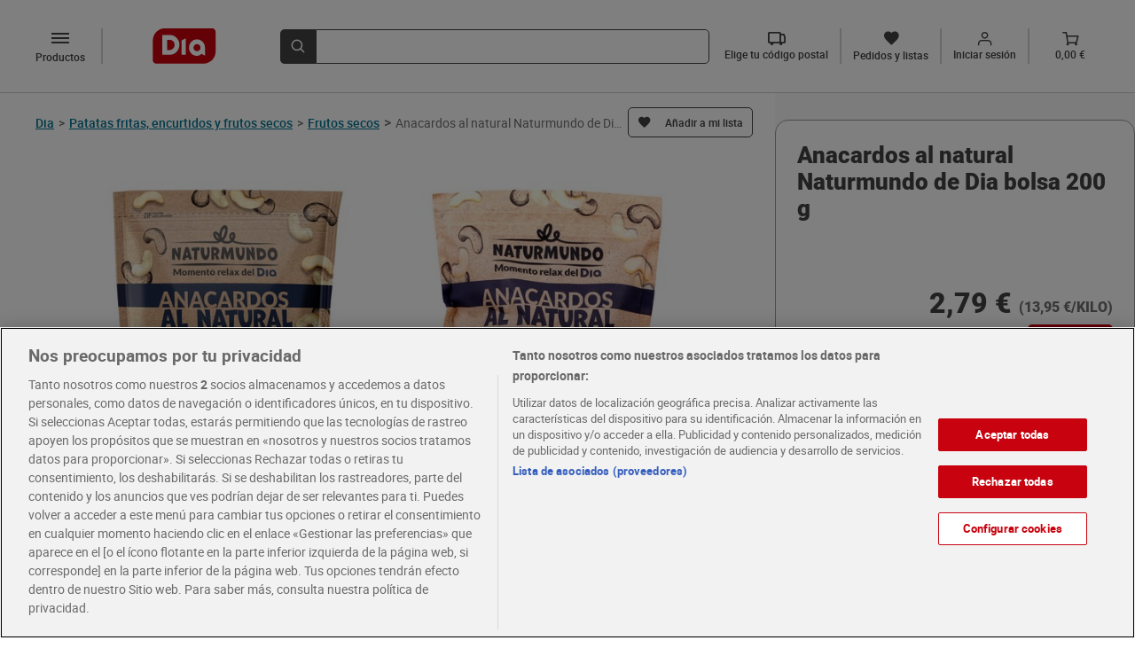

--- FILE ---
content_type: text/html; charset=utf-8
request_url: https://www.dia.es/patatas-fritas-encurtidos-y-frutos-secos/frutos-secos/p/271641
body_size: 12580
content:
<!DOCTYPE html>
    <html lang="es">
      <head>
        <link rel="stylesheet" type="text/css" href="/pdp-front/assets/static/style.7c41a2bb.css">
        <link rel="preload" href="/pdp-front/assets/static/roboto-medium-webfont.93311135.woff2" as="font" type="font/woff2" crossorigin>
        <link rel="preload" href="/pdp-front/assets/static/roboto-medium-webfont.1406845d.woff" as="font" type="font/woff" crossorigin>
        <link rel="preload" href="/pdp-front/assets/static/Roboto-Medium.4ac8e036.ttf" as="font" type="font/ttf" crossorigin>
        <link rel="preload" href="/pdp-front/assets/static/roboto-bold-webfont.e4a6829f.woff2" as="font" type="font/woff2" crossorigin>
        <link rel="preload" href="/pdp-front/assets/static/roboto-bold-webfont.bcedaa84.woff" as="font" type="font/woff" crossorigin>
        <link rel="preload" href="/pdp-front/assets/static/Roboto-Bold.baf44ce8.ttf" as="font" type="font/ttf" crossorigin>
        <link rel="preload" href="/pdp-front/assets/static/Roboto-Black.5ace0d08.ttf" as="font" type="font/ttf" crossorigin>
        <link rel="preload" href="/pdp-front/assets/static/roboto-regular-webfont.41ced361.woff2" as="font" type="font/woff2" crossorigin>
        <link rel="preload" href="/pdp-front/assets/static/roboto-regular-webfont.1519893e.woff" as="font" type="font/woff" crossorigin>
        <link rel="preload" href="/pdp-front/assets/static/Roboto-Regular.319cff6e.ttf" as="font" type="font/ttf" crossorigin>
        <link rel="preload" href="/pdp-front/assets/static/montserrat-medium.20ebfd65.ttf" as="font" type="font/ttf" crossorigin>
        <link rel="preload" href="/pdp-front/assets/static/montserrat-semibold.1418bd4d.ttf" as="font" type="font/ttf" crossorigin>
        <link rel="preload" href="/pdp-front/assets/static/diaIcomoon.f2ebaedd.ttf" as="font" type="font/ttf" crossorigin>
        <link rel="preload" href="/pdp-front/assets/static/diaIcomoon.42b3edb4.woff" as="font" type="font/woff" crossorigin>
        <meta charset="UTF-8" />
        <!-- El aviso de consentimiento de cookies de OneTrust comienza para dev.dia.es. -->
        
        <script defer src="https://cdn.cookielaw.org/scripttemplates/otSDKStub.js" data-document-language="true" type="text/javascript" charset="UTF-8" data-domain-script="5a716931-44b0-415f-9bf7-3a94d961c123"></script>
        <script defer type="text/javascript">
        function OptanonWrapper() { }
        </script>
        
    <script type="application/ld+json">
      {
        "@context": "https://schema.org/",
        "@type": "Product",
        "name": "Anacardos al natural Naturmundo de Dia bolsa 200 g",
        "image": "https://www.dia.es/product_images/271641/271641_ISO_0_ES.jpg",
        "offers": {
          "@type": "Offer",
          "url": "https://www.dia.es/patatas-fritas-encurtidos-y-frutos-secos/frutos-secos/p/271641",
          "price": 2.79,
          "priceCurrency": "EUR",
          "availability":"https://schema.org/InStock"
        }
      }
    </script>
  
        <meta name="robots" content="index, follow" />
        <link rel="canonical" href="https://www.dia.es/patatas-fritas-encurtidos-y-frutos-secos/frutos-secos/p/271641">
        <link rel="alternate" href="https://www.dia.es/patatas-fritas-encurtidos-y-frutos-secos/frutos-secos/p/271641" hreflang="es-es" >
        <link rel="shortcut icon" sizes="48x48" href="/resources/favicon.ico"/>
        <meta name="viewport" content="width=device-width, initial-scale=1.0" />
        <meta name="description" content="Compra ahora Anacardos al natural Naturmundo de Dia bolsa 200 g en la sección de Frutos secos. Los mejores productos te esperan en el dia.es." />
        <title>Anacardos al natural Naturmundo de Dia bolsa 200 g - Supermercados DIA</title>
      
<script>(window.BOOMR_mq=window.BOOMR_mq||[]).push(["addVar",{"rua.upush":"false","rua.cpush":"true","rua.upre":"false","rua.cpre":"false","rua.uprl":"false","rua.cprl":"false","rua.cprf":"false","rua.trans":"SJ-f9a1613c-ebab-4f9b-9c5b-45a014db3a34","rua.cook":"false","rua.ims":"false","rua.ufprl":"false","rua.cfprl":"false","rua.isuxp":"false","rua.texp":"norulematch","rua.ceh":"false","rua.ueh":"false","rua.ieh.st":"0"}]);</script>
                              <script>!function(a){var e="https://s.go-mpulse.net/boomerang/",t="addEventListener";if(""=="True")a.BOOMR_config=a.BOOMR_config||{},a.BOOMR_config.PageParams=a.BOOMR_config.PageParams||{},a.BOOMR_config.PageParams.pci=!0,e="https://s2.go-mpulse.net/boomerang/";if(window.BOOMR_API_key="KBNBM-CLU64-6QM35-AYNSF-TJWYH",function(){function n(e){a.BOOMR_onload=e&&e.timeStamp||(new Date).getTime()}if(!a.BOOMR||!a.BOOMR.version&&!a.BOOMR.snippetExecuted){a.BOOMR=a.BOOMR||{},a.BOOMR.snippetExecuted=!0;var i,_,o,r=document.createElement("iframe");if(a[t])a[t]("load",n,!1);else if(a.attachEvent)a.attachEvent("onload",n);r.src="javascript:void(0)",r.title="",r.role="presentation",(r.frameElement||r).style.cssText="width:0;height:0;border:0;display:none;",o=document.getElementsByTagName("script")[0],o.parentNode.insertBefore(r,o);try{_=r.contentWindow.document}catch(O){i=document.domain,r.src="javascript:var d=document.open();d.domain='"+i+"';void(0);",_=r.contentWindow.document}_.open()._l=function(){var a=this.createElement("script");if(i)this.domain=i;a.id="boomr-if-as",a.src=e+"KBNBM-CLU64-6QM35-AYNSF-TJWYH",BOOMR_lstart=(new Date).getTime(),this.body.appendChild(a)},_.write("<bo"+'dy onload="document._l();">'),_.close()}}(),"".length>0)if(a&&"performance"in a&&a.performance&&"function"==typeof a.performance.setResourceTimingBufferSize)a.performance.setResourceTimingBufferSize();!function(){if(BOOMR=a.BOOMR||{},BOOMR.plugins=BOOMR.plugins||{},!BOOMR.plugins.AK){var e="true"=="true"?1:0,t="",n="cj3ivsyxij7sy2ll2wsa-f-010506042-clientnsv4-s.akamaihd.net",i="false"=="true"?2:1,_={"ak.v":"39","ak.cp":"1336848","ak.ai":parseInt("804692",10),"ak.ol":"0","ak.cr":9,"ak.ipv":4,"ak.proto":"h2","ak.rid":"ced1c40","ak.r":41994,"ak.a2":e,"ak.m":"dscr","ak.n":"ff","ak.bpcip":"18.118.138.0","ak.cport":42044,"ak.gh":"23.66.124.44","ak.quicv":"","ak.tlsv":"tls1.3","ak.0rtt":"","ak.0rtt.ed":"","ak.csrc":"-","ak.acc":"","ak.t":"1768674724","ak.ak":"hOBiQwZUYzCg5VSAfCLimQ==JAS7c16af1fciuILOSat20pXsk3CNq/is7BuiiC7zEsqZFQJX9Gug+CtgN0kVaJeh5sVHNjBE3tF3bQEe7/oDT7M+UBCghKGvUmB/kWQjEuPpUVosQf94grBqvA9by8Bf6jVb/wVSGuMyZnnvjg6qAjvosCQPv7VDj7yKG/VkA6EphAO/4+2lluAjgTav6Hhimq0jdOW0c52EFPRXrnRWlqD2woePTqZR6dsYwdETvpVd96jWa4AgBSuk1PwV8qiC7TMzflzpeTzTMLxTANElb4lZHdQScmZRKZWakMbUBsgkyVE78kChWGEwDu5jpLCJhqbq/BLwbGLgeWPgCtTWRRwkghsBNzRxrQ8jqmlIESYQ8giQhvBBSGOPTZm+q3xFu/hZzMc9Q6tkF0NGKrFYEDcOz3GwjUfV8IybBctGSw=","ak.pv":"106","ak.dpoabenc":"","ak.tf":i};if(""!==t)_["ak.ruds"]=t;var o={i:!1,av:function(e){var t="http.initiator";if(e&&(!e[t]||"spa_hard"===e[t]))_["ak.feo"]=void 0!==a.aFeoApplied?1:0,BOOMR.addVar(_)},rv:function(){var a=["ak.bpcip","ak.cport","ak.cr","ak.csrc","ak.gh","ak.ipv","ak.m","ak.n","ak.ol","ak.proto","ak.quicv","ak.tlsv","ak.0rtt","ak.0rtt.ed","ak.r","ak.acc","ak.t","ak.tf"];BOOMR.removeVar(a)}};BOOMR.plugins.AK={akVars:_,akDNSPreFetchDomain:n,init:function(){if(!o.i){var a=BOOMR.subscribe;a("before_beacon",o.av,null,null),a("onbeacon",o.rv,null,null),o.i=!0}return this},is_complete:function(){return!0}}}}()}(window);</script></head>
      <body>
        <div id="app"><div class="layout"><div class="content"><!--[--><div class="pdp-view" data-test-id="pdp-view"><div class="pdp-view__header"><!--[--><div data-test-id="dia-header-component" class="dia-header" data-v-08c60012><div class="dia-header__section dia-header__section--start" data-v-08c60012><a data-test-id="header-logo" rel="external" href="/" class="header-logo dia-header__logo" data-v-08c60012 data-v-a0b5f86b><img class="header-logo__image" height="31" width="56" src="/pdp-front/assets/static/logo-dia.1d2fd0a9.svg" alt="LogoDia" data-v-a0b5f86b></a><div class="dia-header__left-icons" data-v-08c60012><!--[--><div class="category-button__mobile-container"><button data-test-id="mobile-category-button" class="category-button__mobile dia-icon-dehaze" aria-label="categories list menú button"></button></div><button data-test-id="desktop-category-button" type="button" aria-label="categories list menú button" class="category-button dia-icon-dehaze"><p class="category-button__text">Productos</p></button><!----><!--]--><!----></div><a rel="external" href="/cart" class="cart-button dia-header__cart-icon" data-test-id="cart-btn" data-v-08c60012 data-v-ca643d7c><div class="cart-button__content" data-v-ca643d7c><span class="dia-icon-Vector-1" data-test-id="cart-btn-icon" data-v-ca643d7c></span><p class="cart-button__text" data-test-id="cart-btn-text" data-v-ca643d7c>0,00 €</p></div></a></div><div class="dia-header__section dia-header__section--middle" style="max-height: 64px" data-v-08c60012><div data-test-id="search-item" class="dia-search" type="submit" reduced-back-call="true" data-v-08c60012 data-v-d8ab14fc><button class="dia-search__button" type="submit" aria-label="search-bar search button" data-v-d8ab14fc><span class="dia-search__icon dia-icon-lupa" data-v-d8ab14fc></span></button><div class="dia-search__input-icon dia-search__input-icon" data-v-d8ab14fc><input value data-test-id="search-input-item" aria-label="search bar input" class="dia-search__bar" type="text" autocomplete="off" data-v-d8ab14fc><!----></div></div></div><div class="dia-header__section dia-header__section--end" data-test-id="dia-header-section-end" data-v-08c60012><!--[--><div class="postal-code-button" data-test-id="postal-code-btn" icontext="Elige tu código postal"><span class="dia-icon-truck"></span><p class="postal-code-button__text" data-test-id="postal-code-btn-text">Elige tu código postal</p></div><a rel="external" href="/my-account/orders-and-lists" class="orders-list-button" data-test-id="orders-list-btn" data-v-d69a20a3><span class="dia-icon-list" data-v-d69a20a3></span><p class="orders-list-button__text" data-test-id="orders-list-btn-text" data-v-d69a20a3>Pedidos y listas</p></a><!----><a rel="external" href="/login?redirect=/my-account&amp;analytics_site_location=header" class="login-button" data-test-id="login-btn" data-v-6ac43115><div class="login-button__icon" data-v-6ac43115><span class="dia-icon-Union" data-v-6ac43115></span><em class="dia-icon-in" data-test-id="login-btn-icon" data-v-6ac43115></em></div><p class="login-button__text" data-test-id="login-btn-text" data-v-6ac43115>Iniciar sesión</p></a><a rel="external" href="/cart" class="cart-button" data-test-id="cart-btn" data-v-ca643d7c><div class="cart-button__content" data-v-ca643d7c><span class="dia-icon-Vector-1" data-test-id="cart-btn-icon" data-v-ca643d7c></span><p class="cart-button__text" data-test-id="cart-btn-text" data-v-ca643d7c>0,00 €</p></div></a><!--]--></div><!----></div><!----><div class="postal-code-main-modal" data-v-08c60012><!----></div><!----><!--]--></div><div class="pdp-view__content"><div class="pdp-view__left-content"><div class="pdp-view__breadcrumb-container"><div class="breadcrumb" data-test-id="product-breadcrumb" data-v-0bb7b932><div class="breadcrumb__dia-home" data-v-0bb7b932><a class="breadcrumb__dia-home-anchor" rel="external" href="/" aria-label="Go back" data-v-0bb7b932><span class="breadcrumb__dia-home-arrow dia-icon-keyboard_arrow_left" data-v-0bb7b932></span><span class="breadcrumb__dia-home-title" data-v-0bb7b932>Dia</span><span class="breadcrumb__separator" data-v-0bb7b932>&gt;</span></a></div><div class="breadcrumb__categories" data-v-0bb7b932><!--[--><a rel="external" href="/patatas-fritas-encurtidos-y-frutos-secos/c/L115" class="breadcrumb-item" data-test-id="breadcrumb-item" data-v-0bb7b932><span data-test-id="breadcrumb-item-title" class="breadcrumb-item__link">Patatas fritas, encurtidos y frutos secos</span><span class="breadcrumb-item__separator">&gt;</span></a><a rel="external" href="/patatas-fritas-encurtidos-y-frutos-secos/frutos-secos/c/L2097" class="breadcrumb-item" data-test-id="breadcrumb-item" data-v-0bb7b932><span data-test-id="breadcrumb-item-title" class="breadcrumb-item__link">Frutos secos</span><span class="breadcrumb-item__separator">&gt;</span></a><!--]--></div><span class="breadcrumb__separator" data-v-0bb7b932>&gt;</span><div data-test-id="product-breadcrumb-product-title" class="breadcrumb__product-name" data-v-0bb7b932>Anacardos al natural Naturmundo de Dia bolsa 200 g</div></div><!----></div><div class="pdp-view__product-title-container"><h1 data-test-id="product-title" class="product-title pdp-view__product-title">Anacardos al natural Naturmundo de Dia bolsa 200 g</h1><!--[--><div data-test-id="add-to-list-button" class="add-to-list-button"><span data-test-id="add-to-list-button-simple-button" class="add-to-list-button__simple-button"><span class="add-to-list-button__simple-button--initial dia-icon-list"></span></span></div><div class="add-product-to-lists-all-modals" data-test-id="add-product-to-lists-all-modals"><!----><!----><!----></div><!--]--></div><!----><div class="pdp-view__discounts-section"><div class="pdp-product-special-offer" data-test-id="product-special-offer"><!----><!----><!----><!----></div></div><!----><!--[--><div class="product-images" data-test-id="product-images"><!----><div class="product-images__container" data-test-id="product-images-container"><span class="arrow-button product-images__arrow-button"><!----></span><div class="product-images__images-container" data-test-id="product-images-images-container"><div data-test-id="product-images-images-section"><img width="392" height="392" src="/product_images/271641/271641_ISO_0_ES.jpg?imwidth=392" alt="Anacardos al natural Naturmundo de Dia bolsa 200 g-0" title="Anacardos al natural Naturmundo de Dia bolsa 200 g-0" class="product-image" data-test-id="product-image" is-mobile="false"><!----></div></div><span class="arrow-button product-images__arrow-button"><!----></span></div><ul class="product-images__dots-list" data-test-id="product-images-dots-list"><!--[--><li class="product-images__dot--selected product-images__dot" data-test-id="product-images-dot-0"></li><!--]--></ul></div><!----><!----><!--]--><div class="pdp-view__info"><div class="product-summary" data-test-id="product-summary"><!----><!----></div><div class="nutritional" data-test-id="nutritional-info"><ul class="nutritional__list"><!--[--><li class="nutritional__items"><div class="nutritional-values" data-test-id="nutritional-list-values"><div class="nutritional-values__title"><p class="nutritional-values__title-description" data-test-id="nutritional-info-title">Valor nutricional</p><p class="nutritional-values__title-amount" data-test-id="nutritional-info-amount">Valores por 100g </p></div><div class="nutritional-values__title-energy"><p class="nutritional-values__title-energy--description">Valor energético</p><div class="nutritional-values__title-energy--amount" data-test-id="nutritional-info-energy"><p class="nutritional-values__energy-value">2597kJ</p><span class="nutritional-values__separator" data-test-id="nutritional-values-separator">/</span><p class="nutritional-values__energy-value">625kcal</p></div></div><ul class="nutritional-values__list"><!--[--><li class="nutritional-values__items"><p class="nutritional-values__items-title" data-test-id="nutritional-list-title">Grasas</p><p class="nutritional-values__items-amount" data-test-id="nutritional-list-amount">46g</p><div class="nutritional-values__percentage"><div class="progress" style="width:46%"></div></div><div class="nutritional-types" data-test-id="nutritional-item-types"><ul class="nutritional-types__list"><!--[--><li class="nutritional-types__items"><p class="nutritional-types__items-title" data-test-id="nutritional-item-title">de las cuales saturadas</p><p class="nutritional-types__items-amount" data-test-id="nutritional-item-amount">7,1g</p></li><!--]--></ul></div></li><li class="nutritional-values__items"><p class="nutritional-values__items-title" data-test-id="nutritional-list-title">Hidratos de Carbono</p><p class="nutritional-values__items-amount" data-test-id="nutritional-list-amount">30g</p><div class="nutritional-values__percentage"><div class="progress" style="width:30%"></div></div><div class="nutritional-types" data-test-id="nutritional-item-types"><ul class="nutritional-types__list"><!--[--><li class="nutritional-types__items"><p class="nutritional-types__items-title" data-test-id="nutritional-item-title">de los cuales azúcares</p><p class="nutritional-types__items-amount" data-test-id="nutritional-item-amount">6g</p></li><!--]--></ul></div></li><li class="nutritional-values__items"><p class="nutritional-values__items-title" data-test-id="nutritional-list-title">Fibra alimentaria</p><p class="nutritional-values__items-amount" data-test-id="nutritional-list-amount">3g</p><div class="nutritional-values__percentage"><div class="progress" style="width:3%"></div></div><div class="nutritional-types" data-test-id="nutritional-item-types"><ul class="nutritional-types__list"><!--[--><!--]--></ul></div></li><li class="nutritional-values__items"><p class="nutritional-values__items-title" data-test-id="nutritional-list-title">Proteínas</p><p class="nutritional-values__items-amount" data-test-id="nutritional-list-amount">18g</p><div class="nutritional-values__percentage"><div class="progress" style="width:18%"></div></div><div class="nutritional-types" data-test-id="nutritional-item-types"><ul class="nutritional-types__list"><!--[--><!--]--></ul></div></li><li class="nutritional-values__items"><p class="nutritional-values__items-title" data-test-id="nutritional-list-title">Sal</p><p class="nutritional-values__items-amount" data-test-id="nutritional-list-amount">0g</p><div class="nutritional-values__percentage"><div class="progress" style="width:0%"></div></div><div class="nutritional-types" data-test-id="nutritional-item-types"><ul class="nutritional-types__list"><!--[--><!--]--></ul></div></li><li class="nutritional-values__items"><p class="nutritional-values__items-title" data-test-id="nutritional-list-title">Magnesio</p><p class="nutritional-values__items-amount" data-test-id="nutritional-list-amount">250mg</p><div class="nutritional-values__percentage"><div class="progress" style="width:0.25%"></div></div><div class="nutritional-types" data-test-id="nutritional-item-types"><ul class="nutritional-types__list"><!--[--><!--]--></ul></div></li><!--]--></ul></div></li><!--]--></ul></div><div class="text-section" data-test-id="text-section"><h2 class="text-section__product-description" data-test-id="text-section-poduct-description">Anacardos natural</h2><h2 class="text-section__title text-section__title" data-test-id="text-section-title">Ingredientes</h2><div id="html-container" class="text-section__text" data-test-id="text-section-text"></div></div><!----><div class="info-label" data-test-id="info-label"><ul class="info-label__list"><!--[--><li class="info-label__items"><p class="info-label__text" data-test-id="info-label-text">Tipo de producto: Anacardos</p></li><!--]--></ul></div><!----><div class="instructions-info" data-test-id="instructions-info"><h2 class="instructions-info__title" data-test-id="instructions-info-title">Conservación y utilización</h2><ul class="instructions-info__list"><!--[--><li class="instructions-info__items"><p class="instructions-info__items-text">Conservar en lugar fresco y seco, protegido de los rayos solares. Precauciones de empleo: no se recomienda el consumo de este producto a menores de 3 años</p></li><!--]--></ul></div><!----><div class="manufacturer-info" data-test-id="manufacturer-info"><!----><!----><h2 class="manufacturer-info__title" data-test-id="manufacturer-info-title">Información del responsable</h2><ul class="manufacturer-info__main-list"><li class="manufacturer-info__list"><p class="manufacturer-info__name">Agroserc, S.A.</p><p class="manufacturer-info__address">Pol. Ind. La Casilla, Nave 6, 03460, Beneixama, (Alicante), España.</p><!----><!----></li></ul></div></div><div class="buy-box pdp-view__buy-box" data-test-id="buy-box" measure_unit="KILO"><div class="buy-box__prices-container" data-test-id="buy-box-prices-container"><div data-test-id="buy-box-crossed-price" class="buy-box__crossed-container"><!----></div><div class="buy-box__prices" data-test-id="buy-box-prices"><p class="buy-box__active-price" data-test-id="buy-box-active-price">2,79 €</p><p class="buy-box__price-per-unit" data-test-id="buy-box-price-per-unit"> (13,95 €/KILO) </p></div></div><div class="add-2-cart buy-box__bottom-buttons" data-test-id="default-bottom"><button aria-label="add to cart button" class="add-2-cart__basic-button add-2-cart__basic-button--enabled" data-test-id="add2cart-basic-button">Añadir</button><!----></div></div></div><!----><div></div><div class="scroll-to-top pdp-view__fixed-button-scroll"><!----></div></div><div class="pdp-view__top-sales-carousel-container"><div class="pdp-view__top-sales-carousel" data-test-id="pdp-view-top-sales-carousel"><div class="pdp-view__top-sales-carousel-title">Te recomendamos</div><div class="carrousel" data-test-id="product-carousel" aria-label selected-index="0"><div class="carrousel__global"><!----><div data-test-id="carousel-container" class="carrousel__container"><span data-test-id="carousel-prev-btn" class="carrousel__btn-left-disabled"></span><ul class="carrousel__list" style="overflow-y: auto"><!--[--><li class="carrousel__item"><div data-test-id="product-card-coupon-modal" class="search-product-card search-product-card__dia-border carrousel__card" brand="Snack Maniac de Dia" expiration_days="0" weight="0"><div data-test-id="search-product-card-top-section" class="search-product-card__top-section"><div class="search-product-card__aux-head"></div><div class="search-product-card__top-section-content"><!--[--><div data-test-id="add-to-list-button" class="add-to-list-button"><span data-test-id="add-to-list-button-simple-button" class="add-to-list-button__simple-button"><span class="add-to-list-button__simple-button--initial dia-icon-list"></span></span></div><!----><!--]--><a rel="external" href="/patatas-fritas-encurtidos-y-frutos-secos/patatas-fritas-y-aperitivos/p/277827" data-test-id="search-product-card-image-url" class="search-product-card__product-image-link"><img width="176" height="176" data-test-id="search-product-card-image" class="search-product-card__product-image" src="/product_images/277827/277827_ISO_0_ES.jpg?imwidth=176" alt="Patatas artesanas a la sartén Snack Maniac de Dia bolsa 2 x 150 g"></a><a rel="external" href="/patatas-fritas-encurtidos-y-frutos-secos/patatas-fritas-y-aperitivos/p/277827" data-test-id="search-product-card-name" class="search-product-card__product-link"><p class="search-product-card__product-name">Patatas artesanas a la sartén Snack Maniac de Dia bolsa 2 x 150 g</p></a><p data-test-id="search-product-card-info" class="search-product-card__product-info">Sin gluten</p><!----></div></div><div data-test-id="search-product-card-bottom-section" class="search-product-card__bottom-section"><!--[--><div class="product-special-offer" data-test-id="product-special-offer"><!----><!----><!----><!----><!----></div><!----><!--]--><!----><div data-test-id="search-product-card-prices" class="search-product-card__prices"><p data-test-id="search-product-card-unit-price" class="search-product-card__active-price">1,90 €</p><p data-test-id="search-product-card-kilo-price" class="search-product-card__price-per-unit"> (6,33 €/KILO) </p></div><div class="add-2-cart search-product-card__bottom-buttons" in-carousel="true"><button aria-label="add to cart button" class="add-2-cart__basic-button add-2-cart__basic-button--enabled" data-test-id="add2cart-basic-button">Añadir</button><!----></div></div></div></li><li class="carrousel__item"><div data-test-id="product-card-coupon-modal" class="search-product-card search-product-card__dia-border carrousel__card" brand="Snack Maniac de Dia" expiration_days="0" weight="0"><div data-test-id="search-product-card-top-section" class="search-product-card__top-section"><div class="search-product-card__aux-head"></div><div class="search-product-card__top-section-content"><!--[--><div data-test-id="add-to-list-button" class="add-to-list-button"><span data-test-id="add-to-list-button-simple-button" class="add-to-list-button__simple-button"><span class="add-to-list-button__simple-button--initial dia-icon-list"></span></span></div><!----><!--]--><a rel="external" href="/patatas-fritas-encurtidos-y-frutos-secos/patatas-fritas-y-aperitivos/p/294394" data-test-id="search-product-card-image-url" class="search-product-card__product-image-link"><img width="176" height="176" data-test-id="search-product-card-image" class="search-product-card__product-image" src="/product_images/294394/294394_ISO_0_ES.jpg?imwidth=176" alt="Patatas fritas gourmet extra crujientes  Snack Maniac de Dia bolsa 150 g"></a><a rel="external" href="/patatas-fritas-encurtidos-y-frutos-secos/patatas-fritas-y-aperitivos/p/294394" data-test-id="search-product-card-name" class="search-product-card__product-link"><p class="search-product-card__product-name">Patatas fritas gourmet extra crujientes  Snack Maniac de Dia bolsa 150 g</p></a><p data-test-id="search-product-card-info" class="search-product-card__product-info">Sin gluten</p><!----></div></div><div data-test-id="search-product-card-bottom-section" class="search-product-card__bottom-section"><!--[--><div class="product-special-offer" data-test-id="product-special-offer"><!----><!----><!----><!----><!----></div><!----><!--]--><!----><div data-test-id="search-product-card-prices" class="search-product-card__prices"><p data-test-id="search-product-card-unit-price" class="search-product-card__active-price">1,45 €</p><p data-test-id="search-product-card-kilo-price" class="search-product-card__price-per-unit"> (9,67 €/KILO) </p></div><div class="add-2-cart search-product-card__bottom-buttons" in-carousel="true"><button aria-label="add to cart button" class="add-2-cart__basic-button add-2-cart__basic-button--enabled" data-test-id="add2cart-basic-button">Añadir</button><!----></div></div></div></li><li class="carrousel__item"><div data-test-id="product-card-coupon-modal" class="search-product-card search-product-card__dia-border carrousel__card" brand="Snack Maniac de Dia" expiration_days="0" weight="0"><div data-test-id="search-product-card-top-section" class="search-product-card__top-section"><div class="search-product-card__aux-head"></div><div class="search-product-card__top-section-content"><!--[--><div data-test-id="add-to-list-button" class="add-to-list-button"><span data-test-id="add-to-list-button-simple-button" class="add-to-list-button__simple-button"><span class="add-to-list-button__simple-button--initial dia-icon-list"></span></span></div><!----><!--]--><a rel="external" href="/patatas-fritas-encurtidos-y-frutos-secos/frutos-secos/p/143041" data-test-id="search-product-card-image-url" class="search-product-card__product-image-link"><img width="176" height="176" data-test-id="search-product-card-image" class="search-product-card__product-image" src="/product_images/143041/143041_ISO_0_ES.jpg?imwidth=176" alt="Pipas gigantes aguasal Snack Maniac de Dia bolsa 200 g"></a><a rel="external" href="/patatas-fritas-encurtidos-y-frutos-secos/frutos-secos/p/143041" data-test-id="search-product-card-name" class="search-product-card__product-link"><p class="search-product-card__product-name">Pipas gigantes aguasal Snack Maniac de Dia bolsa 200 g</p></a><p data-test-id="search-product-card-info" class="search-product-card__product-info">Sin gluten</p><!----></div></div><div data-test-id="search-product-card-bottom-section" class="search-product-card__bottom-section"><!--[--><div class="product-special-offer" data-test-id="product-special-offer"><!----><!----><!----><!----><!----></div><!----><!--]--><!----><div data-test-id="search-product-card-prices" class="search-product-card__prices"><p data-test-id="search-product-card-unit-price" class="search-product-card__active-price">1,20 €</p><p data-test-id="search-product-card-kilo-price" class="search-product-card__price-per-unit"> (6,00 €/KILO) </p></div><div class="add-2-cart search-product-card__bottom-buttons" in-carousel="true"><button aria-label="add to cart button" class="add-2-cart__basic-button add-2-cart__basic-button--enabled" data-test-id="add2cart-basic-button">Añadir</button><!----></div></div></div></li><li class="carrousel__item"><div data-test-id="product-card-coupon-modal" class="search-product-card search-product-card__dia-border carrousel__card" brand="Naturmundo de Dia" expiration_days="0" weight="0"><div data-test-id="search-product-card-top-section" class="search-product-card__top-section"><div class="search-product-card__aux-head"></div><div class="search-product-card__top-section-content"><!--[--><div data-test-id="add-to-list-button" class="add-to-list-button"><span data-test-id="add-to-list-button-simple-button" class="add-to-list-button__simple-button"><span class="add-to-list-button__simple-button--initial dia-icon-list"></span></span></div><!----><!--]--><a rel="external" href="/patatas-fritas-encurtidos-y-frutos-secos/frutos-secos/p/214775" data-test-id="search-product-card-image-url" class="search-product-card__product-image-link"><img width="176" height="176" data-test-id="search-product-card-image" class="search-product-card__product-image" src="/product_images/214775/214775_ISO_0_ES.jpg?imwidth=176" alt="Nueces sin cáscara al natural Naturmundo de Dia bolsa 200 g"></a><a rel="external" href="/patatas-fritas-encurtidos-y-frutos-secos/frutos-secos/p/214775" data-test-id="search-product-card-name" class="search-product-card__product-link"><p class="search-product-card__product-name">Nueces sin cáscara al natural Naturmundo de Dia bolsa 200 g</p></a><!----><!----></div></div><div data-test-id="search-product-card-bottom-section" class="search-product-card__bottom-section"><!--[--><div class="product-special-offer" data-test-id="product-special-offer"><!----><!----><!----><!----><!----></div><!----><!--]--><!----><div data-test-id="search-product-card-prices" class="search-product-card__prices"><p data-test-id="search-product-card-unit-price" class="search-product-card__active-price">2,75 €</p><p data-test-id="search-product-card-kilo-price" class="search-product-card__price-per-unit"> (13,75 €/KILO) </p></div><div class="add-2-cart search-product-card__bottom-buttons" in-carousel="true"><button aria-label="add to cart button" class="add-2-cart__basic-button add-2-cart__basic-button--enabled" data-test-id="add2cart-basic-button">Añadir</button><!----></div></div></div></li><li class="carrousel__item"><div data-test-id="product-card-coupon-modal" class="search-product-card search-product-card__dia-border carrousel__card" brand="Snack Maniac de Dia" expiration_days="0" weight="0"><div data-test-id="search-product-card-top-section" class="search-product-card__top-section"><div class="search-product-card__aux-head"></div><div class="search-product-card__top-section-content"><!--[--><div data-test-id="add-to-list-button" class="add-to-list-button"><span data-test-id="add-to-list-button-simple-button" class="add-to-list-button__simple-button"><span class="add-to-list-button__simple-button--initial dia-icon-list"></span></span></div><!----><!--]--><a rel="external" href="/patatas-fritas-encurtidos-y-frutos-secos/patatas-fritas-y-aperitivos/p/33412" data-test-id="search-product-card-image-url" class="search-product-card__product-image-link"><img width="176" height="176" data-test-id="search-product-card-image" class="search-product-card__product-image" src="/product_images/33412/33412_ISO_0_ES.jpg?imwidth=176" alt="Patatas fritas lisas al punto de sal Snack Maniac de Dia bolsa 200 g"></a><a rel="external" href="/patatas-fritas-encurtidos-y-frutos-secos/patatas-fritas-y-aperitivos/p/33412" data-test-id="search-product-card-name" class="search-product-card__product-link"><p class="search-product-card__product-name">Patatas fritas lisas al punto de sal Snack Maniac de Dia bolsa 200 g</p></a><p data-test-id="search-product-card-info" class="search-product-card__product-info">Sin gluten</p><!----></div></div><div data-test-id="search-product-card-bottom-section" class="search-product-card__bottom-section"><!--[--><div class="product-special-offer" data-test-id="product-special-offer"><!----><!----><!----><!----><!----></div><!----><!--]--><!----><div data-test-id="search-product-card-prices" class="search-product-card__prices"><p data-test-id="search-product-card-unit-price" class="search-product-card__active-price">1,39 €</p><p data-test-id="search-product-card-kilo-price" class="search-product-card__price-per-unit"> (6,95 €/KILO) </p></div><div class="add-2-cart search-product-card__bottom-buttons" in-carousel="true"><button aria-label="add to cart button" class="add-2-cart__basic-button add-2-cart__basic-button--enabled" data-test-id="add2cart-basic-button">Añadir</button><!----></div></div></div></li><li class="carrousel__item"><div data-test-id="product-card-coupon-modal" class="search-product-card search-product-card__dia-border carrousel__card" brand="Snack Maniac de Dia" expiration_days="0" weight="0"><div data-test-id="search-product-card-top-section" class="search-product-card__top-section"><div class="search-product-card__aux-head"></div><div class="search-product-card__top-section-content"><!--[--><div data-test-id="add-to-list-button" class="add-to-list-button"><span data-test-id="add-to-list-button-simple-button" class="add-to-list-button__simple-button"><span class="add-to-list-button__simple-button--initial dia-icon-list"></span></span></div><!----><!--]--><a rel="external" href="/patatas-fritas-encurtidos-y-frutos-secos/patatas-fritas-y-aperitivos/p/277835" data-test-id="search-product-card-image-url" class="search-product-card__product-image-link"><img width="176" height="176" data-test-id="search-product-card-image" class="search-product-card__product-image" src="/product_images/277835/277835_ISO_0_ES.jpg?imwidth=176" alt="Torreznos Snack Maniac de Dia bolsa 100 g"></a><a rel="external" href="/patatas-fritas-encurtidos-y-frutos-secos/patatas-fritas-y-aperitivos/p/277835" data-test-id="search-product-card-name" class="search-product-card__product-link"><p class="search-product-card__product-name">Torreznos Snack Maniac de Dia bolsa 100 g</p></a><p data-test-id="search-product-card-info" class="search-product-card__product-info">Sin gluten | Sin lactosa</p><!----></div></div><div data-test-id="search-product-card-bottom-section" class="search-product-card__bottom-section"><!--[--><div class="product-special-offer" data-test-id="product-special-offer"><!----><!----><!----><!----><!----></div><!----><!--]--><!----><div data-test-id="search-product-card-prices" class="search-product-card__prices"><p data-test-id="search-product-card-unit-price" class="search-product-card__active-price">1,45 €</p><p data-test-id="search-product-card-kilo-price" class="search-product-card__price-per-unit"> (14,50 €/KILO) </p></div><div class="add-2-cart search-product-card__bottom-buttons" in-carousel="true"><button aria-label="add to cart button" class="add-2-cart__basic-button add-2-cart__basic-button--enabled" data-test-id="add2cart-basic-button">Añadir</button><!----></div></div></div></li><li class="carrousel__item"><div data-test-id="product-card-coupon-modal" class="search-product-card search-product-card__club-dia-border carrousel__card" brand="Santa Ana" expiration_days="0" weight="0"><div data-test-id="search-product-card-top-section" class="search-product-card__top-section"><div><p class="search-product-card__dia-club" data-test-id="search-product-card-dia-club">Oferta CLUB Dia</p></div><div class="search-product-card__top-section-content"><!--[--><div data-test-id="add-to-list-button" class="add-to-list-button"><span data-test-id="add-to-list-button-simple-button" class="add-to-list-button__simple-button"><span class="add-to-list-button__simple-button--initial dia-icon-list"></span></span></div><!----><!--]--><a rel="external" href="/patatas-fritas-encurtidos-y-frutos-secos/patatas-fritas-y-aperitivos/p/56879" data-test-id="search-product-card-image-url" class="search-product-card__product-image-link"><img width="176" height="176" data-test-id="search-product-card-image" class="search-product-card__product-image" src="/product_images/56879/56879_ISO_0_ES.jpg?imwidth=176" alt="Patatas fritas Santa Ana bolsa 140 g"></a><a rel="external" href="/patatas-fritas-encurtidos-y-frutos-secos/patatas-fritas-y-aperitivos/p/56879" data-test-id="search-product-card-name" class="search-product-card__product-link"><p class="search-product-card__product-name">Patatas fritas Santa Ana bolsa 140 g</p></a><p data-test-id="search-product-card-info" class="search-product-card__product-info">Sin gluten</p><!----></div></div><div data-test-id="search-product-card-bottom-section" class="search-product-card__bottom-section"><!--[--><div class="product-special-offer" data-test-id="product-special-offer"><!----><div class="product-special-offer__promotion" data-test-id="product-special-offer-promotion"><p class="product-special-offer__promotion-title" data-test-id="product-special-offer-promotion-title">3 EUR REGALO POR 10 EUR SELECCIÓN PÉPSICO</p></div><!----><!----><!----></div><!----><!--]--><!----><div data-test-id="search-product-card-prices" class="search-product-card__prices"><p data-test-id="search-product-card-unit-price" class="search-product-card__active-price">1,36 €</p><p data-test-id="search-product-card-kilo-price" class="search-product-card__price-per-unit"> (9,71 €/KILO) </p></div><div class="add-2-cart search-product-card__bottom-buttons" in-carousel="true"><button aria-label="add to cart button" class="add-2-cart__basic-button add-2-cart__basic-button--enabled" data-test-id="add2cart-basic-button">Añadir</button><!----></div></div></div></li><li class="carrousel__item"><a class="carrousel__fallback-item" href="/patatas-fritas-encurtidos-y-frutos-secos/patatas-fritas-y-aperitivos/p/277828" aria-label="Nachos naturales Snack Maniac de Dia bolsa 150 g">Nachos naturales Snack Maniac de Dia bolsa 150 g</a></li><li class="carrousel__item"><a class="carrousel__fallback-item" href="/patatas-fritas-encurtidos-y-frutos-secos/frutos-secos/p/23066" aria-label="Cacahuete frito salado Naturmundo de Dia bolsa 250 g">Cacahuete frito salado Naturmundo de Dia bolsa 250 g</a></li><li class="carrousel__item"><a class="carrousel__fallback-item" href="/patatas-fritas-encurtidos-y-frutos-secos/frutos-secos/p/119605" aria-label="Mix de frutos secos clásico Naturmundo de Dia bolsa 200 g">Mix de frutos secos clásico Naturmundo de Dia bolsa 200 g</a></li><li class="carrousel__item"><a class="carrousel__fallback-item" href="/patatas-fritas-encurtidos-y-frutos-secos/patatas-fritas-y-aperitivos/p/28828" aria-label="Nachos sabor queso tex-mex Snack Maniac de Dia bolsa 150 g">Nachos sabor queso tex-mex Snack Maniac de Dia bolsa 150 g</a></li><li class="carrousel__item"><a class="carrousel__fallback-item" href="/patatas-fritas-encurtidos-y-frutos-secos/patatas-fritas-y-aperitivos/p/16073" aria-label="Conos de maíz sabor queso y bacon Snack Maniac de Dia bolsa 100 g">Conos de maíz sabor queso y bacon Snack Maniac de Dia bolsa 100 g</a></li><!--]--></ul><span data-test-id="carousel-next-btn" class="carrousel__btn-right-disabled"></span></div><!----><div class="add-product-to-lists-all-modals" data-test-id="add-product-to-lists-all-modals"><!----><!----><!----></div><!----></div></div></div></div><div class="pdp-view__end-content"><div class="text-section" data-test-id="text-section"><!----><!----><div id="html-container" class="text-section__small-text" data-test-id="text-section-text"></div></div><div class="notice-section" data-test-id="notice-section"><p class="notice-section__text" data-test-id="notice-section-text">Te recomendamos que una vez recibido el producto leas detenidamente la información que aparece en el etiquetado, ya que es posible que exista alguna variación sobre la declaración en esta web en relación a ingredientes, alérgenos, información nutricional, consejos de utilización/preparación, conservación y así como cuanta información de carácter obligatorio y/o voluntario aparezcan en la misma.</p><p class="notice-section__second-text" data-test-id="notice-section-second-text">Los datos correspondientes a la variedad, la categoría, el calibre y el origen de la fruta pueden variar en función de la zona de reparto.</p></div></div><div class="dia-footer" data-test-id="dia-footer"><div data-test-id="footer-signature" class="footer-signature__signature" items-position="footer"><p data-test-id="footer-signature-text">Dia Supermercado online</p></div><div class="footer-info__list"><!--[--><div data-test-id="footer-information" class="footer-info__odd-section footer-info__section"><span data-test-id="footer-information-permalink" class="footer-info__section--permalink" rel="external"><div class="footer-info__section--main"><div class="footer-info__section--logo"><div data-test-id="footer-information-icon" class="dia-icon-truck footer-info__information--icon"></div></div><div class="footer-info__information"><p data-test-id="footer-information-title" class="footer-info__information-title">Pide hoy, recibe hoy</p><p data-test-id="footer-information-text" class="footer-info__information-text">Entrega rápida y en la franja horaria que mejor te venga.</p></div></div></span><hr class="footer-info__breaker"></div><div data-test-id="footer-information" class="footer-info__even-section footer-info__section"><span data-test-id="footer-information-permalink" class="footer-info__section--permalink" rel="external"><div class="footer-info__section--main"><div class="footer-info__section--logo"><div data-test-id="footer-information-icon" class="dia-icon-euro footer-info__information--icon"></div></div><div class="footer-info__information"><p data-test-id="footer-information-title" class="footer-info__information-title">Envío desde 4,99€</p><p data-test-id="footer-information-text" class="footer-info__information-text">Envío estándar por 4,99€. Gratis con +100€. Envío express por 4,99€.</p></div></div></span><hr class="footer-info__breaker"></div><div data-test-id="footer-information" class="footer-info__odd-section footer-info__section"><a data-test-id="footer-information-permalink" class="footer-info__section--permalink" rel="external" href="https://www.dia.es/tiendas/buscador-tiendas-folletos"><div class="footer-info__section--main"><div class="footer-info__section--logo"><div data-test-id="footer-information-icon" class="dia-icon-location-on footer-info__information--icon"></div></div><div class="footer-info__information"><p data-test-id="footer-information-title" class="footer-info__information-title">Encuentra tu tienda</p><p data-test-id="footer-information-text" class="footer-info__information-text">Localiza tu tienda y descubre las mejores ofertas.</p></div></div></a><hr class="footer-info__breaker"></div><div data-test-id="footer-information" class="footer-info__even-section footer-info__section"><a data-test-id="footer-information-permalink" class="footer-info__section--permalink" rel="external" href="https://www.dia.es/folleto"><div class="footer-info__section--main"><div class="footer-info__section--logo"><div data-test-id="footer-information-icon" class="dia-icon-brochure footer-info__information--icon"></div></div><div class="footer-info__information"><p data-test-id="footer-information-title" class="footer-info__information-title">Folletos</p><p data-test-id="footer-information-text" class="footer-info__information-text">Descubre las mejores Ofertas.</p></div></div></a><hr class="footer-info__breaker"></div><div data-test-id="footer-information" class="footer-info__odd-section footer-info__section"><a data-test-id="footer-information-permalink" class="footer-info__section--permalink" rel="external" href="/l/clubdia"><div class="footer-info__section--main"><div class="footer-info__section--logo"><div data-test-id="footer-information-icon" class="dia-icon-credit-card footer-info__information--icon"></div></div><div class="footer-info__information"><p data-test-id="footer-information-title" class="footer-info__information-title">Tarjeta CLUB Dia</p><p data-test-id="footer-information-text" class="footer-info__information-text">Solicita tu tarjeta y disfruta las ventajas del club.</p></div></div></a><hr class="footer-info__breaker"></div><div data-test-id="footer-information" class="footer-info__even-section footer-info__section"><a data-test-id="footer-information-permalink" class="footer-info__section--permalink" rel="external" href="/tickets-delivery"><div class="footer-info__section--main"><div class="footer-info__section--logo"><div data-test-id="footer-information-icon" class="dia-icon-bill footer-info__information--icon"></div></div><div class="footer-info__information"><p data-test-id="footer-information-title" class="footer-info__information-title">Glovo, Uber Eats y Just Eat</p><p data-test-id="footer-information-text" class="footer-info__information-text">Solicita tu factura de Glovo, Uber Eats o Just Eat</p></div></div></a><hr class="footer-info__breaker"></div><!--]--></div><ul data-test-id="footer-webs" class="footer-webs"><!--[--><li data-test-id="footer-webs-section" class="footer-webs__section"><a data-test-id="footer-webs-section-link" class="footer-webs__section-link" rel="external" href="http://blog.dia.es/">Recetas</a><p class="footer-webs__circle">·</p></li><li data-test-id="footer-webs-section" class="footer-webs__section"><a data-test-id="footer-webs-section-link" class="footer-webs__section-link" rel="external" href="/l/comer-mejor-cada-dia">Comer mejor cada Dia</a><p class="footer-webs__circle">·</p></li><li data-test-id="footer-webs-section" class="footer-webs__section"><a data-test-id="footer-webs-section-link" class="footer-webs__section-link" rel="external" href="https://empleo.dia.es">Empleo</a><p class="footer-webs__circle">·</p></li><li data-test-id="footer-webs-section" class="footer-webs__section"><a data-test-id="footer-webs-section-link" class="footer-webs__section-link" rel="external" href="/contacto-proveedores">Colabora con DIA</a><p class="footer-webs__circle">·</p></li><li data-test-id="footer-webs-section" class="footer-webs__section"><a data-test-id="footer-webs-section-link" class="footer-webs__section-link" rel="external" href="https://franquicia.dia.es/">Abre tu tienda</a><p class="footer-webs__circle">·</p></li><li data-test-id="footer-webs-section" class="footer-webs__section"><a data-test-id="footer-webs-section-link" class="footer-webs__section-link" rel="external" href="https://diacorporate.com/">DIA corporate</a><p class="footer-webs__circle">·</p></li><!--]--></ul><div class="dia-footer__contact"><div data-test-id="footer-social-media" class="social-media__social"><!--[--><div data-test-id="footer-social-media-section" class="social-media__social--section"><a data-test-id="footer-social-media-permalink" class="social-media__social--icon" rel="external" href="https://twitter.com/dia_group?lang=es"><div data-test-id="footer-social-icon" class="dia-icon-twitter social-media__information--icon" title="Twitter"></div></a></div><div data-test-id="footer-social-media-section" class="social-media__social--section"><a data-test-id="footer-social-media-permalink" class="social-media__social--icon" rel="external" href="https://www.facebook.com/DIAEspana?lang=es"><div data-test-id="footer-social-icon" class="dia-icon-facebook social-media__information--icon" title="Facebook"></div></a></div><div data-test-id="footer-social-media-section" class="social-media__social--section"><a data-test-id="footer-social-media-permalink" class="social-media__social--icon" rel="external" href="https://instagram.com/dia_esp?lang=es"><div data-test-id="footer-social-icon" class="dia-icon-instagram social-media__information--icon" title="Instagram"></div></a></div><div data-test-id="footer-social-media-section" class="social-media__social--section"><a data-test-id="footer-social-media-permalink" class="social-media__social--icon" rel="external" href="https://www.tiktok.com/@dia_espana?lang=es"><div data-test-id="footer-social-icon" class="dia-icon-tik-tok social-media__information--icon" title="Tik Tok"></div></a></div><div data-test-id="footer-social-media-section" class="social-media__social--section"><a data-test-id="footer-social-media-permalink" class="social-media__social--icon" rel="external" href="https://www.youtube.com/user/DIAespana"><div data-test-id="footer-social-icon" class="dia-icon-youtube social-media__information--icon" title="Youtube"></div></a></div><!--]--></div><div class="dia-footer__contact-drop"><div class="select-wrapper" data-test-id="select-language"><ul class="select-wrapper__drop-down" style="height: 0"><li class="select-wrapper__item"><span class="select-wrapper__es-lang"><span class="dia-icon-es"></span><span class="dia-icon-es1"></span><span class="dia-icon-es2"></span></span><p class="select-wrapper__item--language">Español</p></li><li class="select-wrapper__item"><span class="select-wrapper__ca-lang"><span class="dia-icon-ca"></span><span class="dia-icon-ca2"></span><span class="dia-icon-ca3"></span><span class="dia-icon-ca4"></span><span class="dia-icon-ca5"></span></span><p class="select-wrapper__item--language">Català</p></li><li class="select-wrapper__item"><span class="select-wrapper__en-lang"><span class="dia-icon-en1"></span><span class="dia-icon-en2"></span><span class="dia-icon-en3"></span><span class="dia-icon-en4"></span><span class="dia-icon-en5"></span><span class="dia-icon-en6"></span><span class="dia-icon-en7"></span><span class="dia-icon-en8"></span><span class="dia-icon-en9"></span><span class="dia-icon-en10"></span><span class="dia-icon-en11"></span><span class="dia-icon-en12"></span><span class="dia-icon-en13"></span></span><p class="select-wrapper__item--language">English</p></li><li class="select-wrapper__item"><span class="select-wrapper__pt-lang"><span class="dia-icon-pt"></span><span class="dia-icon-pt1"></span></span><p class="select-wrapper__item--language">Português</p></li></ul><ul class="select-wrapper__select-language"><li class="select-wrapper__select-language"></li><li class="dia-icon-arrow_drop_down"></li></ul></div><div class="customer-support"><!--[--><div data-test-id="footer-customer-support" class="customer-support__att"><a data-test-id="footer-customer-support-link" class="customer-support__att--title" rel="external" href="/l/atencion-al-cliente"><div class="customer-support__att--icon dia-icon-phone-call"></div><p>Atención al cliente</p></a></div><!--]--></div></div></div><!--[--><div data-test-id="footer-legals" class="footer-legals__legals"><!--[--><div class="footer-legals__privacy"><div data-test-id="footer-legals-section" class="footer-legals__privacy--policy"><span data-test-id="footer-legals-section-link" class="footer-legals__privacy--permalink" rel="external"><p data-test-id="footer-legals-section-title">Política de privacidad</p></span></div><hr class="footer-legals__breaker"></div><div class="footer-legals__privacy"><div data-test-id="footer-legals-section" class="footer-legals__privacy--policy"><a data-test-id="footer-legals-section-link" class="footer-legals__privacy--permalink" rel="external" href="/l/politica-cookies"><p data-test-id="footer-legals-section-title">Política de cookies</p></a></div><hr class="footer-legals__breaker"></div><div class="footer-legals__privacy"><div data-test-id="footer-legals-section" class="footer-legals__privacy--policy"><a data-test-id="footer-legals-section-link" class="footer-legals__privacy--permalink" rel="external" href="/l/aviso-legal"><p data-test-id="footer-legals-section-title">Aviso legal</p></a></div><hr class="footer-legals__breaker"></div><div class="footer-legals__privacy"><div data-test-id="footer-legals-section" class="footer-legals__privacy--policy"><span data-test-id="footer-legals-section-link" class="footer-legals__privacy--permalink" rel="external"><p data-test-id="footer-legals-section-title">Condiciones de compra</p></span></div><hr class="footer-legals__breaker"></div><!--]--></div><!----><!--]--></div><div><!----><!----></div></div><!--]--></div></div></div>
        <script type="module" src="/pdp-front/assets/entries/entry-server-routing.dc870365.js" defer></script>
        <link rel="modulepreload" href="/pdp-front/assets/entries/src_pages_product_index.page.dc8bcd6d.js" as="script" type="text/javascript">
        <link rel="modulepreload" href="/pdp-front/assets/chunks/chunk-cf010ec4.js" as="script" type="text/javascript">
        <link rel="modulepreload" href="/pdp-front/assets/chunks/chunk-39cd96e6.js" as="script" type="text/javascript">
        <link rel="modulepreload" href="/pdp-front/assets/chunks/chunk-643a4e8c.js" as="script" type="text/javascript">
        <link rel="modulepreload" href="/pdp-front/assets/chunks/chunk-adce3a5e.js" as="script" type="text/javascript">
        <link rel="modulepreload" href="/pdp-front/assets/chunks/chunk-1a7d424c.js" as="script" type="text/javascript">
        <link rel="modulepreload" href="/pdp-front/assets/entries/renderer_default.page.client.ac8aae1b.js" as="script" type="text/javascript">
        <link rel="modulepreload" href="/pdp-front/assets/entries/renderer_default.page.server.extractAssets.4ed993c7.js" as="script" type="text/javascript">
        <link rel="modulepreload" href="/pdp-front/assets/chunks/chunk-fb90b40d.js" as="script" type="text/javascript">
        <script id="vike_pageContext" type="application/json">{"pageProps":"!undefined","routeParams":{"catSeoL1":"patatas-fritas-encurtidos-y-frutos-secos","catSeoL2":"frutos-secos","skuId":"271641","is404":null},"urlPathname":"/patatas-fritas-encurtidos-y-frutos-secos/frutos-secos/p/271641","INITIAL_STATE":{"config":{"ssrHeaders":{"Accept":"application/json, text/plain, */*","Content-Type":"!undefined","cart_id":"42484cdc-c350-4309-976b-5319017a4c55","session_id":"7cfd8f5c-8e29-4275-b953-ce3ae6ec865a","customer_id":"","x-locale":"es","x-mobile":""},"baseUrl":"https://www.dia.es"},"redirection":{"location":"","redirectionStatus":0},"cartData":{"id":"","amount":"","postal_code":""},"customerData":{"id":"","display_name":""},"categoriesData":{"selected_id":"","categories":[]},"availableLocales":["es","ca","en","pt"],"product":{"breadcrumb":[{"link":"/patatas-fritas-encurtidos-y-frutos-secos/c/L115","title":"Patatas fritas, encurtidos y frutos secos"},{"link":"/patatas-fritas-encurtidos-y-frutos-secos/frutos-secos/c/L2097","title":"Frutos secos"}],"images":["/product_images/271641/271641_ISO_0_ES.jpg","/product_images/271641/271641_TRA_0_ES.jpg"],"info_labels":["Tipo de producto: Anacardos"],"ingredients":{"text":"\u003cstrong>Anacardos\u003c/strong>. Puede contener trazas de sulfitos, \u003cstrong>leche\u003c/strong>, \u003cstrong>soja\u003c/strong>, \u003cstrong>cacahuetes \u003c/strong>y otros \u003cstrong>frutos de cáscara\u003c/strong>. &nbsp;","title":"Ingredientes"},"instructions":{"instructions_for_preparation":{"title":"Instrucciones de preparación"},"storage_instructions":{"text":"Conservar en lugar fresco y seco, protegido de los rayos solares. Precauciones de empleo: no se recomienda el consumo de este producto a menores de 3 años","title":"Instrucciones de almacenaje"}},"manufacturer_contact":{"manufacturer_contact_address":"Pol. Ind. La Casilla, Nave 6, 03460, Beneixama, (Alicante), España.","manufacturer_contact_name":"Agroserc, S.A."},"nutritional_info":{"nutritional_values":{"energy_value":625,"energy_value_kj":2597,"measure_unit":"kcal","measure_unit_kj":"kJ","values":[{"items":[{"measure_unit":"g","title":"de las cuales saturadas","value":7.1,"value_per_100_g":7.1}],"measure_unit":"g","title":"Grasas","value":46,"value_per_100_g":46},{"items":[{"measure_unit":"g","title":"de los cuales azúcares","value":6,"value_per_100_g":6}],"measure_unit":"g","title":"Hidratos de Carbono","value":30,"value_per_100_g":30},{"measure_unit":"g","title":"Fibra alimentaria","value":3,"value_per_100_g":3},{"measure_unit":"g","title":"Proteínas","value":18,"value_per_100_g":18},{"measure_unit":"g","title":"Sal","value":0,"value_per_100_g":0},{"measure_unit":"mg","title":"Magnesio","value":250,"value_per_100_g":0.25}]}},"prices":{"currency":"EUR","measure_unit":"KILO","price":2.79,"price_per_unit":13.95,"strikethrough_price":2.79},"primary_info":{"title":"Anacardos al natural Naturmundo de Dia bolsa 200 g"},"product_info":{"product":"Anacardos natural","subtitle":"Contenido neto: 200g"},"seo_text":{"text":"Compra Anacardos al natural Naturmundo de Dia bolsa 200 g al mejor precio en la sección de Frutos secos. Todos los productos de Naturmundo de Dia disponibles en supermercados DIA.","title":"Texto SEO"},"sku_id":"271641","units_in_cart":0,"units_in_stock":304},"unitsCart":0,"seo":{"title":"Anacardos al natural Naturmundo de Dia bolsa 200 g","category":"Frutos secos"},"seoScriptData":{"url":"https://www.dia.es/patatas-fritas-encurtidos-y-frutos-secos/frutos-secos/p/271641","priceCurrency":"EUR","name":"Anacardos al natural Naturmundo de Dia bolsa 200 g","image":"https://www.dia.es/product_images/271641/271641_ISO_0_ES.jpg","lowPrice":2.79,"highPrice":2.79,"price":2.79,"hasPriceWithDiscount":false,"unitsInStock":304},"canonical":"https://www.dia.es/patatas-fritas-encurtidos-y-frutos-secos/frutos-secos/p/271641","topSalesCarousel":[{"brand":"Snack Maniac de Dia","display_name":"Patatas artesanas a la sartén Snack Maniac de Dia bolsa 2 x 150 g","expiration_days":0,"image":"/product_images/277827/277827_ISO_0_ES.jpg","prices":{"currency":"EUR","discount_percentage":0,"is_club_price":false,"is_promo_price":false,"measure_unit":"KILO","price":1.9,"price_per_unit":6.33,"strikethrough_price":1.9},"product_info":"Sin gluten","sku_id":"277827","units_in_cart":0,"units_in_stock":301,"url":"/patatas-fritas-encurtidos-y-frutos-secos/patatas-fritas-y-aperitivos/p/277827","weight":0},{"brand":"Snack Maniac de Dia","display_name":"Patatas fritas gourmet extra crujientes  Snack Maniac de Dia bolsa 150 g","expiration_days":0,"image":"/product_images/294394/294394_ISO_0_ES.jpg","prices":{"currency":"EUR","discount_percentage":0,"is_club_price":false,"is_promo_price":false,"measure_unit":"KILO","price":1.45,"price_per_unit":9.67,"strikethrough_price":1.45},"product_info":"Sin gluten","sku_id":"294394","units_in_cart":0,"units_in_stock":378,"url":"/patatas-fritas-encurtidos-y-frutos-secos/patatas-fritas-y-aperitivos/p/294394","weight":0},{"brand":"Snack Maniac de Dia","display_name":"Pipas gigantes aguasal Snack Maniac de Dia bolsa 200 g","expiration_days":0,"image":"/product_images/143041/143041_ISO_0_ES.jpg","prices":{"currency":"EUR","discount_percentage":0,"is_club_price":false,"is_promo_price":false,"measure_unit":"KILO","price":1.2,"price_per_unit":6,"strikethrough_price":1.2},"product_info":"Sin gluten","sku_id":"143041","units_in_cart":0,"units_in_stock":172,"url":"/patatas-fritas-encurtidos-y-frutos-secos/frutos-secos/p/143041","weight":0},{"brand":"Naturmundo de Dia","display_name":"Nueces sin cáscara al natural Naturmundo de Dia bolsa 200 g","expiration_days":0,"image":"/product_images/214775/214775_ISO_0_ES.jpg","prices":{"currency":"EUR","discount_percentage":0,"is_club_price":false,"is_promo_price":false,"measure_unit":"KILO","price":2.75,"price_per_unit":13.75,"strikethrough_price":2.75},"sku_id":"214775","units_in_cart":0,"units_in_stock":683,"url":"/patatas-fritas-encurtidos-y-frutos-secos/frutos-secos/p/214775","weight":0},{"brand":"Snack Maniac de Dia","display_name":"Patatas fritas lisas al punto de sal Snack Maniac de Dia bolsa 200 g","expiration_days":0,"image":"/product_images/33412/33412_ISO_0_ES.jpg","prices":{"currency":"EUR","discount_percentage":0,"is_club_price":false,"is_promo_price":false,"measure_unit":"KILO","price":1.39,"price_per_unit":6.95,"strikethrough_price":1.39},"product_info":"Sin gluten","sku_id":"33412","units_in_cart":0,"units_in_stock":145,"url":"/patatas-fritas-encurtidos-y-frutos-secos/patatas-fritas-y-aperitivos/p/33412","weight":0},{"brand":"Snack Maniac de Dia","display_name":"Torreznos Snack Maniac de Dia bolsa 100 g","expiration_days":0,"image":"/product_images/277835/277835_ISO_0_ES.jpg","prices":{"currency":"EUR","discount_percentage":0,"is_club_price":false,"is_promo_price":false,"measure_unit":"KILO","price":1.45,"price_per_unit":14.5,"strikethrough_price":1.45},"product_info":"Sin gluten | Sin lactosa","sku_id":"277835","units_in_cart":0,"units_in_stock":66,"url":"/patatas-fritas-encurtidos-y-frutos-secos/patatas-fritas-y-aperitivos/p/277835","weight":0},{"brand":"Santa Ana","display_name":"Patatas fritas Santa Ana bolsa 140 g","expiration_days":0,"headband_promotion":"exclusive_offer","image":"/product_images/56879/56879_ISO_0_ES.jpg","prices":{"currency":"EUR","discount_percentage":0,"is_club_price":false,"is_promo_price":false,"measure_unit":"KILO","price":1.36,"price_per_unit":9.71,"strikethrough_price":1.36},"product_info":"Sin gluten","promotions":[{"description":"3 EUR REGALO POR 10 EUR SELECCIÓN PÉPSICO","only_club_dia":true,"short_description":"SELECCIÓN PÉPSICO"}],"sku_id":"56879","units_in_cart":0,"units_in_stock":460,"url":"/patatas-fritas-encurtidos-y-frutos-secos/patatas-fritas-y-aperitivos/p/56879","weight":0},{"brand":"Snack Maniac de Dia","display_name":"Nachos naturales Snack Maniac de Dia bolsa 150 g","expiration_days":0,"image":"/product_images/277828/277828_ISO_0_ES.jpg","prices":{"currency":"EUR","discount_percentage":0,"is_club_price":false,"is_promo_price":false,"measure_unit":"KILO","price":0.9,"price_per_unit":6,"strikethrough_price":0.9},"product_info":"Sin gluten","sku_id":"277828","units_in_cart":0,"units_in_stock":231,"url":"/patatas-fritas-encurtidos-y-frutos-secos/patatas-fritas-y-aperitivos/p/277828","weight":0},{"brand":"Naturmundo de Dia","display_name":"Cacahuete frito salado Naturmundo de Dia bolsa 250 g","expiration_days":0,"image":"/product_images/23066/23066_ISO_0_ES.jpg","prices":{"currency":"EUR","discount_percentage":0,"is_club_price":false,"is_promo_price":false,"measure_unit":"KILO","price":1,"price_per_unit":4,"strikethrough_price":1},"sku_id":"23066","units_in_cart":0,"units_in_stock":113,"url":"/patatas-fritas-encurtidos-y-frutos-secos/frutos-secos/p/23066","weight":0},{"brand":"Naturmundo de Dia","display_name":"Mix de frutos secos clásico Naturmundo de Dia bolsa 200 g","expiration_days":0,"image":"/product_images/119605/119605_ISO_0_ES.jpg","prices":{"currency":"EUR","discount_percentage":0,"is_club_price":false,"is_promo_price":false,"measure_unit":"KILO","price":2.99,"price_per_unit":14.95,"strikethrough_price":2.99},"product_info":"Sin gluten","sku_id":"119605","units_in_cart":0,"units_in_stock":113,"url":"/patatas-fritas-encurtidos-y-frutos-secos/frutos-secos/p/119605","weight":0},{"brand":"Snack Maniac de Dia","display_name":"Nachos sabor queso tex-mex Snack Maniac de Dia bolsa 150 g","expiration_days":0,"image":"/product_images/28828/28828_ISO_0_ES.jpg","prices":{"currency":"EUR","discount_percentage":0,"is_club_price":false,"is_promo_price":false,"measure_unit":"KILO","price":0.9,"price_per_unit":6,"strikethrough_price":0.9},"product_info":"Sin gluten","sku_id":"28828","units_in_cart":0,"units_in_stock":114,"url":"/patatas-fritas-encurtidos-y-frutos-secos/patatas-fritas-y-aperitivos/p/28828","weight":0},{"brand":"Snack Maniac de Dia","display_name":"Conos de maíz sabor queso y bacon Snack Maniac de Dia bolsa 100 g","expiration_days":0,"image":"/product_images/16073/16073_ISO_0_ES.jpg","prices":{"currency":"EUR","discount_percentage":0,"is_club_price":false,"is_promo_price":false,"measure_unit":"KILO","price":0.79,"price_per_unit":7.9,"strikethrough_price":0.79},"sku_id":"16073","units_in_cart":0,"units_in_stock":128,"url":"/patatas-fritas-encurtidos-y-frutos-secos/patatas-fritas-y-aperitivos/p/16073","weight":0}],"header":{"cartData":{"postal_code":"28041","total_amount":0,"total_units":0},"customerData":{},"categoriesData":{"selected_id":"","categories":[]},"cartPopUpStatus":false,"showPostalCodeModal":false,"loginStatus":"ANONYMOUS","userAddresses":[],"isValidAddAddress":true,"clientNavigationInProgress":false,"firstSearchCallResolved":false,"searchDataCallResolved":false,"searchDataKey":0,"lastCallIsPaginationCall":false,"searchData":{"total_items":0,"search_items":[],"sort":{},"pagination":{},"search_query_id":"","facets":[],"applied_filters":[]},"showSearchLayer":false,"searchTerm":"","suggestionTerm":"","searchSortParam":"","searchFilterParams":"","searchFilterDiaParam":"","searchFrontOrigin":false,"showOffer":false,"footer":{"customer_support":[{"id":"cs_1","link":"/l/atencion-al-cliente","text":"Atención al cliente","title":"Atención al cliente"}],"information":[{"icon":"truck","id":"inf_1","text":"Entrega rápida y en la franja horaria que mejor te venga.","title":"Pide hoy, recibe hoy"},{"icon":"euro","id":"inf_2","text":"Envío estándar por 4,99€. Gratis con +100€. Envío express por 4,99€.","title":"Envío desde 4,99€"},{"icon":"location-on","id":"inf_3","link":"https://www.dia.es/tiendas/buscador-tiendas-folletos","text":"Localiza tu tienda y descubre las mejores ofertas.","title":"Encuentra tu tienda"},{"icon":"brochure","id":"inf_4","link":"https://www.dia.es/folleto","text":"Descubre las mejores Ofertas.","title":"Folletos"},{"icon":"credit-card","id":"inf_5","link":"/l/clubdia","text":"Solicita tu tarjeta y disfruta las ventajas del club.","title":"Tarjeta CLUB Dia"},{"icon":"bill","id":"inf_6","link":"/tickets-delivery","text":"Solicita tu factura de Glovo, Uber Eats o Just Eat","title":"Glovo, Uber Eats y Just Eat"}],"legal":[{"id":"legal_1","sct_content_id":3,"text":"Política de privacidad","title":"Política de privacidad"},{"id":"legal_2","link":"/l/politica-cookies","text":"Política de cookies","title":"Política de cookies"},{"id":"legal_3","link":"/l/aviso-legal","text":"Aviso legal","title":"Aviso legal"},{"id":"legal_4","sct_content_id":4,"text":"Condiciones de compra","title":"Condiciones de compra"}],"social_media":[{"icon":"twitter","id":"sm_1","link":"https://twitter.com/dia_group?lang=es","text":"Twitter","title":"Twitter"},{"icon":"facebook","id":"sm_2","link":"https://www.facebook.com/DIAEspana?lang=es","text":"Facebook","title":"Facebook"},{"icon":"instagram","id":"sm_3","link":"https://instagram.com/dia_esp?lang=es","text":"Instagram","title":"Instagram"},{"icon":"tik-tok","id":"sm_4","link":"https://www.tiktok.com/@dia_espana?lang=es","text":"Tik Tok","title":"Tik Tok"},{"icon":"youtube","id":"sm_5","link":"https://www.youtube.com/user/DIAespana","text":"Youtube","title":"Youtube"}],"validate_date":"© 2013 - 2023","webs":[{"id":"web_1","link":"http://blog.dia.es/","text":"Recetas","title":"Recetas"},{"id":"web_2","link":"/l/comer-mejor-cada-dia","text":"Comer mejor cada Dia","title":"Comer mejor cada Dia"},{"id":"web_3","link":"https://empleo.dia.es","text":"Empleo","title":"Empleo"},{"id":"web_4","link":"/contacto-proveedores","text":"Colabora con DIA","title":"Colabora con DIA"},{"id":"web_5","link":"https://franquicia.dia.es/","text":"Abre tu tienda","title":"Abre tu tienda"},{"id":"web_6","link":"https://diacorporate.com/","text":"DIA corporate","title":"DIA corporate"}]},"legalConditions":[{"legalConditionTexts":[{"legalText":""}]}]},"cart":{"cartButtonInteractions":0},"localStorage":{},"sessionStorage":{},"reevaluate":{"itemListReevaluate":{},"newPostalCode":"","newAddressId":"","newAddress":null,"skipNormalization":false,"mergedWithPostalCode":false,"skipDryRun":null,"cancellable":false,"reevaluateType":"cart_changed","haveChangesBeenPersisted":false,"disableWindowReloadOnConfirm":false},"analytics":{"initializedAnalytics":false,"initialAnalyticsReceived":false,"analyticsCallCompleted":false,"useInitializeAnalytics":true,"initialDatalayer":{},"pageFields":{},"pageProductsAnalytics":{},"auxPageProductsAnalytics":{},"carouselProductsAnalytics":{},"auxCarouselProductsAnalytics":{},"adsProductsAnalytics":{},"searchProductsAnalytics":{},"auxSearchProductsAnalytics":{},"menuAnalytics":{},"footerAnalytics":{},"corporateContents":{},"auxCorporateContentsAnalytics":{},"filtersAnalytics":{},"auxFiltersAnalytics":{},"productAnalytics":null,"scrolledPercentage":0,"initialDatalayerAdded":false,"listLocation":""},"address":{"deydeToken":{},"provinces":[],"deydeViaCp":[]},"adPlacements":{"ad_placements":{"monetized":[],"corporate":{"id":"","sections":[]}},"monetizedPageUid":"","targeting":{},"insightCallComplete":false,"horizontalBannerIndex":{"key":0,"newIndex":-1,"oldIndex":-1}},"lists":{"showCreateAndUpdateListModal":false,"renderListModalComponent":false,"customerLists":[],"maxLists":false},"apiEnvironmentVariables":{"customVariableExample":true,"domain":"www.dia.es","listsEnabled":"true","l1Enabled":"true","topSalesCarouselEnabled":"true","displayPanelBannerEnabled":"true","adPlacementEnabled":"true","banners":{"useNewMonetizedSlots":"true","server2server":{"server2ServerBannersEnabled":true}},"analytics":{"enabled":"true","id":"GTM-N9J2VZR","useNewSearchAnalytics":"false","disableEvents":"ConvertedObjectIDs","enableCriteoEvents":"true"},"cookies":{"productionCookie":"true","cookieEnabled":"true","oneTrustAutoBlockEnabled":"false","cookieScriptId":"5a716931-44b0-415f-9bf7-3a94d961c123"},"search":{"minCharsToSearch":2,"debounceMilliseconds":"500"},"surveyButton":{"enableSurveyButton":false,"surveyIdentifier":"simon/SGnB9M","esDataMessage":"","enDataMessage":"","caDataMessage":"","ptDataMessage":""}}},"endpoints":{"pdp":{"client":"https://www.dia.es/api/v1/pdp-back","server":"http://pdp-back-api-service-v1.pdp.svc.cluster.local:8080"},"cart":{"client":"https://www.dia.es/api/v1/cart","server":"http://cart-api-service-v1.checkout.svc.cluster.local:8080"},"commonAggregator":{"client":"https://www.dia.es/api/v1/common-aggregator","server":"http://common-aggregator-api-service-v1.commonweb.svc.cluster.local:8080"},"search":{"client":"https://www.dia.es/api/v1/search-back","server":"http://search-back-api-service-v1.commonweb.svc.cluster.local:8080"},"insightSearch":{"client":"https://www.dia.es/api/v1/search-insight","server":"http://search-insight-api-service-v1.search.svc.cluster.local:8080"},"insight":{"client":"https://www.dia.es/api/v1/pdp-insight","server":"http://pdp-insight-api-service-v1.pdp.svc.cluster.local:8080"},"sct":{"client":"https://www.dia.es/api/v1/customer-legal/legal-conditions","server":"http://customer-legal-service-v1.customer.svc.cluster.local:8080/legal-conditions"},"deyde":{"client":"https://api.deyde.com","server":"https://api.deyde.com"},"list":{"client":"https://www.dia.es/api/v1/list-back","server":"http://list-back-api-service-v1.list.svc.cluster.local:8080"},"cartInsight":{"client":"https://www.dia.es/api/v1/cart-insight","server":"http://cart-insight-api-service-v1.checkout.svc.cluster.local:8080"}},"envVariables":{"logLevel":"INFO","projectId":"dia-es-ecom-pro","apiEnvironmentVariables":{"customVariableExample":true,"domain":"www.dia.es","listsEnabled":"true","l1Enabled":"true","topSalesCarouselEnabled":"true","displayPanelBannerEnabled":"true","adPlacementEnabled":"true","banners":{"useNewMonetizedSlots":"true","server2server":{"server2ServerBannersEnabled":true}},"analytics":{"enabled":"true","id":"GTM-N9J2VZR","useNewSearchAnalytics":"false","disableEvents":"ConvertedObjectIDs","enableCriteoEvents":"true"},"cookies":{"productionCookie":"true","cookieEnabled":"true","oneTrustAutoBlockEnabled":"false","cookieScriptId":"5a716931-44b0-415f-9bf7-3a94d961c123"},"search":{"minCharsToSearch":2,"debounceMilliseconds":"500"},"surveyButton":{"enableSurveyButton":false,"surveyIdentifier":"simon/SGnB9M","esDataMessage":"","enDataMessage":"","caDataMessage":"","ptDataMessage":""}},"baseUrl":"https://www.dia.es"},"finalHeaders":{"Accept":"application/json, text/plain, */*","Content-Type":"!undefined","cart_id":"42484cdc-c350-4309-976b-5319017a4c55","session_id":"7cfd8f5c-8e29-4275-b953-ce3ae6ec865a","customer_id":"","x-locale":"es","x-mobile":""},"urlOriginal":"/patatas-fritas-encurtidos-y-frutos-secos/frutos-secos/p/271641","abortReason":"!undefined","_urlRewrite":null,"_urlRedirect":"!undefined","abortStatusCode":"!undefined","_abortCall":"!undefined","_pageContextInitHasClientData":true,"_pageId":"/src/pages/product/index"}</script>
      <script type="text/javascript"  src="/tPMInpEn_DmZVBfyOw/mhb1pDDmbNb44k/dyIVCmg/FgpZMBxD/cnUB"></script></body>
    </html>

--- FILE ---
content_type: application/javascript
request_url: https://www.dia.es/tPMInpEn_DmZVBfyOw/mhb1pDDmbNb44k/dyIVCmg/FgpZMBxD/cnUB
body_size: 170285
content:
(function(){if(typeof Array.prototype.entries!=='function'){Object.defineProperty(Array.prototype,'entries',{value:function(){var index=0;const array=this;return {next:function(){if(index<array.length){return {value:[index,array[index++]],done:false};}else{return {done:true};}},[Symbol.iterator]:function(){return this;}};},writable:true,configurable:true});}}());(function(){KV();FQf();xFf();var vx,PW,sC,VY,kX,XZ,rt,YE,zS,tr,YL,YF,MM,D6,gC,Zz,cI,Ek,P8,XI,kC,A,qI,dY,G6,Qk,sw,OZ,N9,gZ,rk,Dj,tJ,NQ,TS,rY,TQ,IF,GF,kV,Fm,cp,J6,tW,PY,j9,nQ,AE,Sv,W9,ff,dz,LX,Nn,sM,An,Wv,xO,SI,sO,zV,tv,Pn,Zk,OC,TA,Dk,Or,zQ,Dp,AL,bp,mt,tk,kY,VS,TC,rZ,Gn,gO,jS,j8,IQ,hb,nt,MQ,Pj,gA,S,LP,fp,AA,d6,d9,cL,LA,JX,p6,cb,bk,hj,wm,qk,ZO,tp,bX,nx,UA,Hj,Fw,bj,tf,t8,IA,pb,ck,bJ,K9,cg,pj,UX,F,FJ,MC,zz,Pr,Yp,pX,BO,Rg,VA,mj,wQ,rA,Em,Fp,AJ,WY,mw,Mr,VZ,CS,ZQ,KL,fr,zt,ng,Zx,mf,pV,pO,YI,VH,SV,bL,vA,BQ,sY,qM,Ab,cm,CL,wb,fb,tm,AY,Im,rw,rz,bO,ZJ,YX,CW,JP,Mk,dA,Lb,Jf,OV,HY,Xt,qC,R6,nL,lP,pY,Ug,cP,fW,cw,RL,rL,OM,HS,AP,cA,rV,Qr,Df,NC,MS,Zb,Vj,vJ,Ow,ZW,hf,vf,Rk,sp,QM,qt,O8,nJ,DA,cj,T8,Pm,qg,QW,pF,Uw,JV,Kz,BL,Jr,Wj,zM,Sz,N6,DQ,cY,hn,wW,wL,m8,dJ,BP,HW,zA,St,WH,fg,PQ,cz,kp,gH,ww,Km,Jj,Mt,MP,Rm,On,EJ,AC,VE,jW,MY,PH,DS,Ok,Wf,jM,st,rF,pp,Lj,VQ,bF,EO,Um,BS,tY,E6,Wg,sF,mQ,MW,gp,sj,Hm,xf,v8,BM,OJ,w,Ip,rX,tA,Hz,Gz,UH,DC,xV,fV,ct,Ht,B8,Fj,OI,FE,T,RM,Mx,gb,Pg,GZ,jO,DW,dp,Jg,NY,NX,rj,wE,z6,LM,RZ,QY,KM,gt,KZ,Nt,OY,bb,YQ,mW,Er,kz,fE,Vk,EH,b6,Jz,Lf,nk,Gf,ME,Jb,XC,Hp,PV,D8,BV,ZI,Uz,zr,Z8,TH,p8,bY,fz,cM,tj,Hr,wr,nY,zp,H6,rH,fL,gY,TZ,f6,Ot,fX,QV,vz,lO,LV,pL,NM,WC,PP,K6,vH,wM,lW,Gm,Sn,rr,jV,AX,nv,HX,Nm,kM,JJ,gF,Hw,NO,HV,hV,JF,M9,CY,Nk,U,EW,nH,qv,Bt,Ub,d8,hz,bZ,vS,UI,XL,W6,Zr,lV,rb,Xp,EF,xL,vk,b8,If,QQ,mI,DJ,Zw,qH,fA,k8,PL,mv,hA,RV,lm,sV,MF,DH,DZ,jH,cv,AV,Mz,Gj,nO,OA,TW,hm,WJ,HC,xY,vL,lp,Am,Pb,Bm,wj,tx,mC,jj,Dt,db,LI,bM,KE,k6,UZ,Tp,kx,xx,Ej,QA,Vn,E8,US,MI,Gk,pI,En,Yz,nC,jY,RX,ZM,Nw,h9,Sf,Cv,FW,mJ,tX,lL,xw,SZ,Bg,Wt,b9,JA,qr,ZS,LC,OL,nM,cC,X9,UL,pM,c9,cf,SW,AM,zn,Xf,zO,kO,ZX,H9,JZ,mA,XS,GS,Mw,vr,TI,BW,VO,Yr,AF,g6,Np,JE,KW,nz,Ct,Iv,ln,Yw,qF,Wx,hL,PA,FM,wx,Gx,GA,DL,JY,Nz,Cg,mL,mM,Tf,GX,Kj,qj,II,DF,PC,Pz,tO,Gt,BH,WO,TO,RO,Qv,xA,NP,fx,Wb,Xg,xH,QO,Fb,IM,pf,DY,rO,Pp,sX,UJ,Zf,IW,Bj,dk,CX,FO,Wr,Pv,qE,hI,HF,IX,EX,Dv,nW,bx,Kt,Wk,nA,pW,Dx,kj,EY,pC,ZA,lM,wY,Vf,PJ,qA,SM,Gr,QX,jf,ZL,bz,lg,S6,Rf,Cz,Sm,Qg,lF,IV,IP,V8,Yj,sL,tb,qW,VL,TJ,Wp,dP,bE,tP,qY,sW,WW,MA,GY,GH,dC,dS,EC,UY,zJ,Rt,tg,wO,X,zI,xk,nS,wg,rC,Vm,IO,Bk,Qm,sI,J,Cf,YW,Kg,CO,Qp,kk,vZ,Uf,bS,Dn,EV,wV,In,fO,pr,Up,xg,qx,vv,Jt,X8,H8,gW,pg,Lr,TL,Fv,zv,pz,BY,v6,gL,P9,Xb,Db,BF,FA,fj,wz,SY,bA,Ew,Vr,qX,Xn,RS,LL,Jn,GJ,np,k9,cH,pZ,wZ,Tx,jv,Bp,Rx,l8,CM,vb,mP,xv,IY,mk,lt,df,hg,mH,JS,Dz,QP,Y6,kb,EA,Q6,sb,EZ,CZ,Hb,bm,MH,L8,LQ,kF,LH,pk,M6,P6,hH,zf,Lx,TM,hZ,AH,gV,Qt,Rp,sS,Tk,lA,RI,nw,W8,Jp,tQ,TX,m6,Xv,RY,mV,WQ,Pk,lx,dV,mY,fw,Ef,BZ,nf,LW,xW,QL,sz,Nj,NS,HA,xC,fH,CH,xF,vX,KS,L6,Pt,DM,Yx,Vg,rE,Fr,CA,Af,Lv,pA,qZ,XY,hk,ft,lH,YZ,wI,TP,VC,dQ,PO,kL,KO,Dg,br,VJ,LS,qp,K8,zX,R8,Rb,Sw,Kx,Iw,FY,dL,JC,MJ,tI,Ax,EM,KF,wC,WS,zY,rI,hv,UM,pm,fS,C9,IC,zH,KI,OX,w9,Hn,Of,Ix,JI,LO,nb,Q9,wJ,lY,Ux,U9,x8,r9,Kp,YS,bw,AS,Cp,Hk,T9,PE,lw,S9,jw,mb,QC,mz,ZZ,OF,rm,rS,wH,FX,mS,Oz,Q,pP,Yt,WF,fM,Jk,GO,g8,Tm,sn,vt,NZ,RW,Lz,YM,FL,F9,Yf,zg,DX,hp,WL,Vz,Tt,NI,mg,Xk,SC,HL,jz,hF,mm,Yk,x6,Ln,lX,mE,VI,tL,Jx,Xz,YY,jp,Zp,qm,RP,zW,pS,CJ,bI,kE,jI,Og,GW,q6,C,cX,sZ,MZ,E,CI,vC,dx,n8,dZ,dE,nZ,Xx,gJ,SA,SO,jn,Nb,gj,kZ,Cw,XQ,NH,QI,n9,lQ,WV,nP,dX,mn,Bw,jZ,xQ,NV,nV,vV,BE,jP,Rn,Yv,zm,bt,Bn,Kb,wA,Vp,UC,I8,wf,Av,Sj,QH,HO,dg,cQ,Qz,WZ,VW,TV,Tg,pv,gM,vQ,j6,dH,IZ,UP,gg,nn,EQ,A8,vM,JM,EI,cO,kS,mF,nm,F6,fY,r8,S8,XW,SP,DO,Xr,TY,sH,XE,Ck,fC,Oj,Ik,KC,OS,xb,VX,vI,YH,FC,BJ,xz,XX,nX,Zm,ZC,n6,nF,hY,wX,mr,Un,mp,rp,GC,Tz,dn,lE,r6,Yg,Eb,Mj,GV,NA,hW,E9,Ak,vY,jA,CQ,Mm,l9,tS,zZ,bg,Uv,LE,kH,Uj,jX,t6,zk,FS,cE,nj,Wz;var Mb=function(){return IL.apply(this,[nZ,arguments]);};var tC=function(cS,T6){return cS>=T6;};var KY=function(XM,Lp){return XM<<Lp;};var Qj=function(){return ["\x6c\x65\x6e\x67\x74\x68","\x41\x72\x72\x61\x79","\x63\x6f\x6e\x73\x74\x72\x75\x63\x74\x6f\x72","\x6e\x75\x6d\x62\x65\x72"];};var km=function(zj,Ep){return zj&Ep;};var Lk=function(vm,AW){return vm instanceof AW;};var TF=function(NL){var Sr='';for(var O6=0;O6<NL["length"];O6++){Sr+=NL[O6]["toString"](16)["length"]===2?NL[O6]["toString"](16):"0"["concat"](NL[O6]["toString"](16));}return Sr;};var Sp=function(){return ["\x61\x70\x70\x6c\x79","\x66\x72\x6f\x6d\x43\x68\x61\x72\x43\x6f\x64\x65","\x53\x74\x72\x69\x6e\x67","\x63\x68\x61\x72\x43\x6f\x64\x65\x41\x74"];};var A6=function(){if(sJ["Date"]["now"]&&typeof sJ["Date"]["now"]()==='number'){return sJ["Date"]["now"]();}else{return +new (sJ["Date"])();}};var Lm=function(fm,Sb){return fm%Sb;};var PM=function(){return ["\x6c\x65\x6e\x67\x74\x68","\x41\x72\x72\x61\x79","\x63\x6f\x6e\x73\x74\x72\x75\x63\x74\x6f\x72","\x6e\x75\x6d\x62\x65\x72"];};var U6=function Uk(lb,CC){var dM=Uk;var Bz=xS(new Number(Lx),s6);var PS=Bz;Bz.set(lb);while(PS+lb!=pP){switch(PS+lb){case Q:{if(Ym(mX,undefined)&&Ym(mX,null)&&FH(mX[BC()[Az(gX)].apply(null,[JL(gX),YC,BA,Mp])],XA[UW])){try{var Cr=IH.length;var hS=JL({});var tH=sJ[I6()[X6(Sk)](lC,Rj)](mX)[hC()[Ij(B6)].apply(null,[lj,jb])](JW()[WM(xj)].apply(null,[IS,JL(JL(vj)),Zj,Ob]));if(FH(tH[BC()[Az(gX)](Cb,YC,BA,Mp)],Ir)){qS=sJ[I6()[X6(UW)](xm,bC)](tH[XA[OW]],p9[I6()[X6(GM)](Qb,ZY)]());}}catch(jk){IH.splice(rM(Cr,vj),Infinity,PX);}}lb+=YE;}break;case qI:{var bW=Ym(typeof sJ[I6()[X6(qL)](Hm,sm)][hM(typeof BC()[Az(HH)],Wm('',[][[]]))?BC()[Az(ML)](rW,Mp,wk,SH):BC()[Az(BX)](GM,Kb,ZH,C6)],JW()[WM(qL)](hX,JL({}),lk,JL(vj)))||Ym(typeof sJ[JW()[WM(HH)](xX,WX,gX,KA)][BC()[Az(BX)].call(null,Om,Kb,jL,C6)],JW()[WM(qL)](hX,YA,lk,pH))?w6()[RA(JH)](sA,hb,l6):w6()[RA(Tj)].call(null,KX,Cm,SL);var Rz=Yb(sJ[I6()[X6(qL)](Hm,sm)][JW()[WM(HH)](xX,xj,gX,qz)][I6()[X6(jm)].call(null,lz,NW)][hM(typeof hC()[Ij(gr)],Wm([],[][[]]))?hC()[Ij(l6)].apply(null,[kr,dj]):hC()[Ij(GL)](cW,OH)](BC()[Az(IS)].apply(null,[gm,NO,JL(gX),Vb])),null)?w6()[RA(JH)](rW,hb,l6):w6()[RA(Tj)].apply(null,[JL([]),Cm,SL]);var zL=Yb(sJ[I6()[X6(qL)].apply(null,[Hm,sm])][Ym(typeof JW()[WM(rW)],Wm('',[][[]]))?JW()[WM(HH)](xX,JL({}),gX,JL([])):JW()[WM(QS)].call(null,Fz,zC,kA,qz)][I6()[X6(jm)](lz,NW)][hC()[Ij(GL)](cW,OH)](hC()[Ij(qb)].call(null,jr,wp)),null)?w6()[RA(JH)](qz,hb,l6):w6()[RA(Tj)].apply(null,[qz,Cm,SL]);lb+=JP;var vO=[Iz,Op,bH,XH,bW,Rz,zL];var Tb=vO[MO()[Ib(gX)].apply(null,[ML,PX,AO,xM])](BC()[Az(jC)].apply(null,[gS,Hb,OO,fk]));var gz;return IH.pop(),gz=Tb,gz;}break;case F:{IH.push(tM);var Iz=sJ[hM(typeof I6()[X6(OW)],Wm('',[][[]]))?I6()[X6(Ir)].apply(null,[xr,dW]):I6()[X6(qL)].apply(null,[Hm,sm])][hM(typeof hC()[Ij(Xm)],Wm('',[][[]]))?hC()[Ij(l6)].call(null,gk,Gb):hC()[Ij(nr)](Cj,hO)]||sJ[Ym(typeof JW()[WM(Gp)],Wm('',[][[]]))?JW()[WM(HH)].call(null,xX,JL({}),gX,JL(vj)):JW()[WM(QS)](YO,JL(JL(gX)),Aj,Kk)][hC()[Ij(nr)](Cj,hO)]?Ym(typeof w6()[RA(V6)],Wm('',[][[]]))?w6()[RA(JH)](VM,hb,l6):w6()[RA(vj)].apply(null,[Z6,Jm,WA]):w6()[RA(Tj)].call(null,YA,Cm,SL);var Op=Yb(sJ[I6()[X6(qL)](Hm,sm)][JW()[WM(HH)].apply(null,[xX,OO,gX,JO])][I6()[X6(jm)](lz,NW)][hM(typeof hC()[Ij(Xj)],Wm('',[][[]]))?hC()[Ij(l6)].call(null,EL,RH):hC()[Ij(GL)].apply(null,[cW,OH])](Ap()[SS(SH)](Ir,qL,Ar,tM)),null)?w6()[RA(JH)](JL(vj),hb,l6):hM(typeof w6()[RA(jL)],Wm([],[][[]]))?w6()[RA(vj)](JL(JL({})),kW,SX):w6()[RA(Tj)].call(null,LY,Cm,SL);var bH=Yb(typeof sJ[MX()[dO(QS)](ES,mO,JL(JL({})),qL,JL([]),Bb)][Ap()[SS(SH)].call(null,B6,qL,Ar,tM)],JW()[WM(qL)](hX,XO,lk,vW))&&sJ[Ym(typeof MX()[dO(gr)],Wm(hC()[Ij(HH)].call(null,Dv,Fk),[][[]]))?MX()[dO(QS)](vp,mO,l6,qL,l6,Bb):MX()[dO(HH)](qO,lS,GM,wS,zb,KH)][Ap()[SS(SH)].call(null,c6,qL,Ar,tM)]?hM(typeof w6()[RA(HM)],Wm([],[][[]]))?w6()[RA(vj)](qL,RC,Ez):w6()[RA(JH)].apply(null,[JL(JL(vj)),hb,l6]):w6()[RA(Tj)](lk,Cm,SL);lb-=Qt;var XH=Yb(typeof sJ[hM(typeof I6()[X6(Z6)],Wm([],[][[]]))?I6()[X6(Ir)](UO,Dm):I6()[X6(qL)].call(null,Hm,sm)][hM(typeof Ap()[SS(OW)],Wm([],[][[]]))?Ap()[SS(vj)].call(null,vj,J3,G1,JR):Ap()[SS(SH)](c2,qL,Ar,tM)],JW()[WM(qL)](hX,Kr,lk,G1))?hM(typeof w6()[RA(GL)],Wm([],[][[]]))?w6()[RA(vj)].apply(null,[pH,As,TB]):w6()[RA(JH)].call(null,zG,hb,l6):w6()[RA(Tj)](Xm,Cm,SL);}break;case Rf:{lb-=UJ;var hR;return IH.pop(),hR=qS,hR;}break;case cf:{lb+=qx;return parseInt(...CC);}break;case ww:{lb-=Dn;return String(...CC);}break;case LE:{sJ[BC()[Az(rR)](Sk,zp,HM,vW)][I6()[X6(qz)].apply(null,[Ts,Xh])](Th,OK,bd(Pv,[w6()[RA(rR)](Z6,tL,NW),s2,JW()[WM(OG)](sL,LY,Kr,Om),JL(gX),Ym(typeof hC()[Ij(qO)],Wm('',[][[]]))?hC()[Ij(gm)](nK,tU):hC()[Ij(l6)](Fh,wN),JL(gX),JW()[WM(zd)](VB,VM,T4,JH),JL(gX)]));var cc;return IH.pop(),cc=Th[OK],cc;}break;case xV:{var Ns=CC[UQ];lb-=PE;IH.push(K7);var bl=bd(Pv,[hC()[Ij(Ud)].call(null,cQ,zd),Ns[gX]]);Ml(vj,Ns)&&(bl[hC()[Ij(pH)].apply(null,[LG,qO])]=Ns[vj]),Ml(JH,Ns)&&(bl[w6()[RA(LY)](ML,nk,qb)]=Ns[JH],bl[hM(typeof w6()[RA(PX)],Wm('',[][[]]))?w6()[RA(vj)].call(null,LY,NR,G7):w6()[RA(VM)](JL(JL({})),m3,KU)]=Ns[HH]),this[hM(typeof JW()[WM(U3)],Wm([],[][[]]))?JW()[WM(QS)](IN,vj,Vl,JL({})):JW()[WM(ZH)].call(null,Hj,VT,qO,cU)][Ym(typeof w6()[RA(LY)],'undefined')?w6()[RA(UW)].call(null,l3,vM,V7):w6()[RA(vj)](OT,g4,U5)](bl);IH.pop();}break;case n8:{lb-=Bt;var j5=CC[UQ];IH.push(U2);var fN=j5[hC()[Ij(PT)](SC,zh)]||{};fN[w6()[RA(ZH)].apply(null,[z3,Um,V5])]=hM(typeof Ap()[SS(Kr)],Wm(hC()[Ij(HH)](rZ,Fk),[][[]]))?Ap()[SS(vj)](qL,Wc,Ir,xr):Ap()[SS(PX)](QS,Tj,S1,K5),delete fN[Ym(typeof w6()[RA(1)],Wm('',[][[]]))?w6()[RA(37)](50,1070,114):w6()[RA(1)](52,724,193)],j5[hM(typeof hC()[Ij(c6)],Wm([],[][[]]))?hC()[Ij(l6)](qR,D2):hC()[Ij(PT)](SC,zh)]=fN;IH.pop();}break;case bx:{var mX=CC[UQ];lb-=Ln;var qS;IH.push(PX);}break;case kF:{IH.push(ps);lb+=C;var G3;return G3=[sJ[MX()[dO(QS)].call(null,Gh,E1,JL(gX),qL,c2,Bb)][I6()[X6(vs)](vk,gX)]?sJ[MX()[dO(QS)].apply(null,[Es,E1,Om,qL,JL([]),Bb])][I6()[X6(vs)](vk,gX)]:Ap()[SS(Om)](vW,vj,S5,Vb),sJ[MX()[dO(QS)](nB,E1,SH,qL,Vs,Bb)][MO()[Ib(gr)](OG,Gh,I2,fd)]?sJ[MX()[dO(QS)](D4,E1,SH,qL,JL(JL(gX)),Bb)][MO()[Ib(gr)](OG,Kr,I2,fd)]:Ap()[SS(Om)].apply(null,[Om,vj,S5,Vb]),sJ[MX()[dO(QS)].call(null,rW,E1,JL(vj),qL,OT,Bb)][hM(typeof I6()[X6(TB)],'undefined')?I6()[X6(Ir)].call(null,GN,U4):I6()[X6(dG)](Jp,nB)]?sJ[MX()[dO(QS)].apply(null,[vp,E1,ZH,qL,JL(JL(vj)),Bb])][I6()[X6(dG)].call(null,Jp,nB)]:hM(typeof Ap()[SS(vW)],Wm([],[][[]]))?Ap()[SS(vj)](AK,W7,L1,wT):Ap()[SS(Om)].call(null,rR,vj,S5,Vb),Yb(typeof sJ[Ym(typeof MX()[dO(HH)],Wm(Ym(typeof hC()[Ij(qz)],Wm([],[][[]]))?hC()[Ij(HH)].apply(null,[XI,Fk]):hC()[Ij(l6)](EN,Fl),[][[]]))?MX()[dO(QS)](Es,E1,HH,qL,GL,Bb):MX()[dO(HH)](JO,U7,UW,ON,rR,Ur)][w6()[RA(T4)].call(null,Ob,tB,Os)],Ym(typeof JW()[WM(V6)],Wm([],[][[]]))?JW()[WM(qL)].call(null,HR,nB,lk,JL([])):JW()[WM(QS)].apply(null,[Z3,gm,V6,rR]))?sJ[Ym(typeof MX()[dO(qz)],Wm([],[][[]]))?MX()[dO(QS)](z3,E1,G1,qL,Od,Bb):MX()[dO(HH)](Nc,nl,JL(JL({})),L7,OG,Ch)][w6()[RA(T4)](Mp,tB,Os)][BC()[Az(gX)].apply(null,[cU,S7,mT,Mp])]:WG(vj)],IH.pop(),G3;}break;case XZ:{lb-=EJ;var Th=CC[UQ];var OK=CC[BI];var s2=CC[qV];IH.push(V4);}break;}}};var HU=function(ml){if(ml===undefined||ml==null){return 0;}var S3=ml["toLowerCase"]()["replace"](/[^a-z]+/gi,'');return S3["length"];};var W4=function(CG){return void CG;};var A3=function(){return IL.apply(this,[cw,arguments]);};var AB=function(J5){try{if(J5!=null&&!sJ["isNaN"](J5)){var XR=sJ["parseFloat"](J5);if(!sJ["isNaN"](XR)){return XR["toFixed"](2);}}}catch(Us){}return -1;};var bB=function(Rh,b3){var HN=sJ["Math"]["round"](sJ["Math"]["random"]()*(b3-Rh)+Rh);return HN;};var bd=function QG(Sh,DN){var Z2=QG;for(Sh;Sh!=j8;Sh){switch(Sh){case hv:{Sh-=YI;I7[hC()[Ij(OG)].apply(null,[Gj,LY])]=function(m7){return QG.apply(this,[jv,arguments]);};}break;case ww:{Sh=zZ;gd=function(WR){return QG.apply(this,[lP,arguments]);}([function(n3,mG){return QG.apply(this,[Un,arguments]);},function(Ih,sd,d5){'use strict';return xh.apply(this,[Sv,arguments]);}]);}break;case VE:{Dh=H3(VI,[]);gK=IL(TI,[]);Sh+=S;IL(x8,[JN()]);IL(RI,[]);f7=IL(rE,[]);}break;case Jt:{I7[hM(typeof JW()[WM(gm)],'undefined')?JW()[WM(QS)](rR,TB,Sc,PT):JW()[WM(UW)].call(null,NO,JL({}),Xs,JL(JL([])))]=function(L5,kG){return QG.apply(this,[vZ,arguments]);};I7[I6()[X6(B6)].apply(null,[LC,JO])]=hC()[Ij(HH)].call(null,VL,Fk);var N1;return N1=I7(I7[w6()[RA(PX)](Es,F7,W1)]=vj),IH.pop(),N1;}break;case wZ:{if(Ym(typeof sJ[BC()[Az(rR)](Nr,BF,Xm,vW)][w6()[RA(B6)](LY,dN,Q7)],Ap()[SS(Ir)](VM,OG,hX,f5))){sJ[BC()[Az(rR)].call(null,vp,BF,wd,vW)][I6()[X6(qz)](lA,Xh)](sJ[hM(typeof BC()[Az(gm)],Wm('',[][[]]))?BC()[Az(ML)].call(null,JL(gX),t4,gS,nG):BC()[Az(rR)](z3,BF,JH,vW)],w6()[RA(B6)].apply(null,[Ob,dN,Q7]),QG(Pv,[hM(typeof w6()[RA(Ir)],Wm([],[][[]]))?w6()[RA(vj)](qO,gU,LT):w6()[RA(rR)](JL(vj),kj,NW),function(Ss,P3){return QG.apply(this,[OF,arguments]);},hM(typeof JW()[WM(rR)],'undefined')?JW()[WM(QS)](TU,zC,K3,JL(JL(vj))):JW()[WM(zd)].apply(null,[ZO,UW,T4,Ob]),JL(JL([])),hC()[Ij(gm)](YH,tU),JL(JL([]))]));}Sh-=dx;(function(){return QG.apply(this,[Og,arguments]);}());IH.pop();}break;case Nn:{IL(Ct,[JN()]);w5=IL(EZ,[]);sN=IL(wJ,[]);Sh-=W9;IL(nZ,[JN()]);(function(El,q4){return IL.apply(this,[n8,arguments]);}(['K','2V','grpgp2nrpZOxxxxxx','x','Ixxxxxxx','Ix','rx','V','I','Ixxx','Vxxx','gppp','Ixxxx','Ixrg','r','2','IOKI','rOII','g','p'],Kr));XA=IL(Yf,[['gxpZOxxxxxx','Vp','2ZZVZOxxxxxx','2ZnpV','grpgp2nrpZOxxxxxx','grKr22V','KVKK2xnOxxxxxx','x','Vr','Irn','K','KKKKKKK','pIxZIKg','IrK','Ixrg','rxgK','V2xx','2x','gxp2','KIpr','I2VKg','Vrn2K','rx','I','ZI','V','n','Ir','I2','rn','rp','Ix','IZx','rZ','r','grpgp2nrp2','IxxI','rppp','Ixxxx','pp','IZ','gn','2n','r2x','rxxx','Vxx','Z','rxI2','pppppp','g','rrrr','rIp','IV','IOKI','Ixxx','IrV','2','Vxxx','IOnV','rOII','rI','Ig','V2xxxxx','IO2n','IOgV','III','ngp'],JL(vj)]);}break;case mQ:{IH.pop();Sh=j8;}break;case BJ:{IL.call(this,Yv,[C4()]);tR();H3.call(this,hF,[C4()]);H3(H8,[]);H3(M9,[]);IL(cw,[JN()]);Sh-=Sv;}break;case zZ:{IH.pop();Sh=j8;}break;case cv:{I1=Sp();Sh-=nw;f1=Qj();Gs=s7();hU=PM();bU();nU=FB();}break;case Wg:{zx=function zCbUqzqFIh(){Q();w3();function Jk(){return M9(lq()[Hf(rJ)]+'',";",EG());}tq();function JY(){return gJ.apply(this,[Iq,arguments]);}function mj(fr){return Xq()[fr];}function Ns(){return gJ.apply(this,[fD,arguments]);}function IE(Xf){this[KJ]=Object.assign(this[KJ],Xf);}function mY(){return ["Z","scOg0%KPFs$;\x3f\'pu1Z\x40",".","8\nX\x40","tR13y;\nAp\f","}"];}function BJ(){return Bj.apply(this,[GG,arguments]);}function nT(Ol,xG){return Ol+xG;}function zf(){return Zl.apply(this,[mp,arguments]);}function jD(){return C9(lq()[Hf(rJ)]+'',0,EG());}function Bf(Uf,jx){return Uf[k9[Lq]](jx);}function Kq(){return p9.apply(this,[Zx,arguments]);}function W(fG,O){return fG!==O;}function gJ(pG,Ox){var SE=gJ;switch(pG){case mr:{x3=function(){return Oq.apply(this,[CG,arguments]);};Wx=function(Of,wD){return Oq.apply(this,[rp,arguments]);};sj=function(CT){this[KJ]=[CT[vk].Z];};pp=function(A3,w9){return gJ.apply(this,[Xr,arguments]);};Cf=function(gx,K3){return gJ.apply(this,[xE,arguments]);};Yk=function(){this[KJ][this[KJ].length]={};};Pp=function(){this[KJ].pop();};jk=function(){return [...this[KJ]];};nr=function(NE){return gJ.apply(this,[RY,arguments]);};Pl=function(){this[KJ]=[];};nY=function(OY,As,zp){return Oq.apply(this,[kl,arguments]);};LG=function(){return Oq.apply(this,[fD,arguments]);};Tf=function(rD,Cp,nq,Ik){return Oq.apply(this,[rq,arguments]);};Zf=function(){return U9.apply(this,[gl,arguments]);};G3=function(){return U9.apply(this,[YE,arguments]);};kE=function(){return U9.apply(this,[Np,arguments]);};dr=function(Ap,Mx,Gp){return gJ.apply(this,[tD,arguments]);};nG(Nr,[]);k9=f9();Y9=Bl();Bq.call(this,xE,[Xq()]);SJ();nG.call(this,xE,[Xq()]);Ef=mY();nG.call(this,wl,[Xq()]);A=T3();Bq.call(this,pq,[Xq()]);d();Bq.call(this,Q9,[Xq()]);qx=Bq(Sq,[['qkI','8F','qqq','rgqq2gggggg','rgq82gggggg'],wE({})]);YD={v:qx[gj],L:qx[rJ],b:qx[Dq]};;xk=class xk {constructor(){this[HY]=[];this[dG]=[];this[KJ]=[];this[SD]=gj;rr(bY,[this]);this[zY()[df(Dq)].call(null,zJ,Fr)]=dr;}};return xk;}break;case GG:{var MT=Ox[xD];MT[MT[dq](cf)]=function(){this[Kx](this[KJ].pop(),this[rJ](),this[QJ]());};gJ(Iq,[MT]);}break;case fk:{var xf=Ox[xD];xf[xf[dq](Kk)]=function(){this[KJ].push(this[UG]());};gJ(GG,[xf]);}break;case rT:{var AY=Ox[xD];AY[AY[dq](tf)]=function(){var kf=this[QJ]();var NT=AY[lx]();if(this[rJ](kf)){this[zD](YD.v,NT);}};}break;case tD:{var Ap=Ox[xD];var Mx=Ox[qq];var Gp=Ox[fD];this[dG]=this[sE](Mx,Gp);this[vk]=this[hr](Ap);this[l3]=new sj(this);this[zD](YD.v,gj);try{while(xp(this[HY][YD.v],this[dG].length)){var ml=this[QJ]();this[ml](this);}}catch(Gk){}}break;case Xr:{var A3=Ox[xD];var w9=Ox[qq];return this[KJ][YY(this[KJ].length,rJ)][A3]=w9;}break;case xE:{var gx=Ox[xD];var K3=Ox[qq];for(var ZG of [...this[KJ]].reverse()){if(ZE(gx,ZG)){return K3[kq](ZG,gx);}}throw zY()[df(rJ)](Dq,wr(lf));}break;case fD:{var BT=Ox[xD];BT[BT[dq](Ep)]=function(){var Jx=this[QJ]();var VE=this[QJ]();var qE=this[QJ]();var pJ=this[rJ]();var lp=[];for(var gD=gj;xp(gD,qE);++gD){switch(this[KJ].pop()){case gj:lp.push(this[rJ]());break;case rJ:var bT=this[rJ]();for(var p3 of bT.reverse()){lp.push(p3);}break;default:throw new Error(vp()[mj(Lq)](wE(wE(rJ)),Lq,wr(z9),If));}}var hG=pJ.apply(this[vk].Z,lp.reverse());Jx&&this[KJ].push(this[hr](hG));};gJ(fk,[BT]);}break;case RY:{var NE=Ox[xD];if(Y(this[KJ].length,gj))this[KJ]=Object.assign(this[KJ],NE);}break;case Iq:{var M3=Ox[xD];M3[M3[dq](Hq)]=function(){this[KJ].push(JD(this[rJ](),this[rJ]()));};gJ(rT,[M3]);}break;}}function Dx(){return nG.apply(this,[wl,arguments]);}var E3,RY,xD,qq,tD,U,Sq,fD,Np,rq,b;function EG(){return M9(lq()[Hf(rJ)]+'',"0x"+"\x65\x61\x35\x63\x30\x63\x36");}function vp(){var Wj=Object['\x63\x72\x65\x61\x74\x65'](Object['\x70\x72\x6f\x74\x6f\x74\x79\x70\x65']);vp=function(){return Wj;};return Wj;}function DD(MJ,ET){return MJ>>ET;}function xp(ps,f){return ps<f;}function f9(){return ["\x61\x70\x70\x6c\x79","\x66\x72\x6f\x6d\x43\x68\x61\x72\x43\x6f\x64\x65","\x53\x74\x72\x69\x6e\x67","\x63\x68\x61\x72\x43\x6f\x64\x65\x41\x74"];}function QG(){return Bj.apply(this,[fD,arguments]);}var G3;function DG(){return Bj.apply(this,[MG,arguments]);}function xr(){return mE.apply(this,[vs,arguments]);}function ZE(pr,lD){return pr in lD;}var YD;var jk;function GT(){if(this["Rx"]<k(this["UE"]))this.JJ=s9;else this.JJ=cD;}function SJ(){NJ=["Q\rW","O","X\nHD4~d;X\f","x","BJ\vS)P","(\"e\\Ze>5s$}Vm+jBS\x3fV:jD*Cy"];}function l(){return Bj.apply(this,[YE,arguments]);}function Vx(){return Zl.apply(this,[rT,arguments]);}function cG(){this["nE"]++;this.JJ=gf;}function cT(xx,Xl){return xx%Xl;}function YT(){this["Uk"]=(this["AD"]&0xffff)*5+(((this["AD"]>>>16)*5&0xffff)<<16)&0xffffffff;this.JJ=D;}function wE(Wk){return !Wk;}function wr(vf){return -vf;}function M9(a,b,c){return a.indexOf(b,c);}function m3(){return mE.apply(this,[CG,arguments]);}function Rl(VD,Uq){return VD<<Uq;}var Wx;function Bl(){return ["c(8T\x40*.NF\"B=\x07","YgGJD\\JZ\"r4wahJ{vr[#qF6","T-D,","GH%!\nT+4DH>\x40X2","V+D\b\tY\x40","J","l"];}function pk(){return p9.apply(this,[qq,arguments]);}function Nf(){this["AD"]^=this["Fq"];this.JJ=S3;}var Y9;function tk(){return mE.apply(this,[rT,arguments]);}function df(Rf){return Xq()[Rf];}function gf(){this["Rx"]++;this.JJ=GT;}function Ix(){return mE.apply(this,[H9,arguments]);}function s(){return Bj.apply(this,[v,arguments]);}function k3(){return Bq.apply(this,[Q9,arguments]);}function RJ(){return p9.apply(this,[hJ,arguments]);}var rJ,Dq,Lq,gj,zJ,wT,gk,Ps,Mr,Ip,Nj,rl,Xp,Px,ZD,Qr,ss,lf,z9,lk,R3,ND,jE,PE,Ep,f3,Pk,jG,HE,GE,CJ,Ij,DE,qD,x,ds,VG,AT,cl,AJ,kT,Oj,If,gp,lj,Il,BE,Af,lJ,KJ,mx,Vp,rf,cj,n3,UJ,Zp,ZJ,vk,kq,dq,tf,QJ,lx,zD,Hq,cf,Kx,Kk,UG,hr,T9,Kp,tG,Gf,Ws,Yf,Dk,Sk,vj,Lf,hj,l3,kk,kr,QY,HY,Ms,Sl,Nl,Jf,vJ,Ks,SD,jY,Ck,Vq,lr,FJ,Z9,qf,b9,OJ,dG,BY,Pf,Gr,xj,B,ls,DY,sE,Fr;function JE(UE,Zs){var Gj={UE:UE,AD:Zs,nE:0,Rx:0,JJ:s9};while(!Gj.JJ());return Gj["AD"]>>>0;}function xl(){if([10,13,32].includes(this["Fq"]))this.JJ=gf;else this.JJ=p;}var NJ;function HD(){this["Fq"]=this["Fq"]<<15|this["Fq"]>>>17;this.JJ=kx;}function G(){return Zl.apply(this,[mr,arguments]);}function jl(){return p9.apply(this,[EE,arguments]);}function tE(){return rr.apply(this,[xE,arguments]);}function YY(Rr,Hk){return Rr-Hk;}function dx(){return Bj.apply(this,[rq,arguments]);}function g9(jf,YG){return jf^YG;}function zY(){var qJ=Object['\x63\x72\x65\x61\x74\x65']({});zY=function(){return qJ;};return qJ;}function U9(Nq,c3){var Es=U9;switch(Nq){case pT:{var Mp=c3[xD];Tf.wJ=Oq(l9,[Mp]);while(xp(Tf.wJ.length,lj))Tf.wJ+=Tf.wJ;}break;case gl:{Zf=function(mT){return U9.apply(this,[pT,arguments]);};Tf(Il,gj,wr(BE),Af);}break;case Fj:{var bj=c3[xD];var TJ=nT([],[]);for(var d9=YY(bj.length,rJ);Tk(d9,gj);d9--){TJ+=bj[d9];}return TJ;}break;case xT:{var qG=c3[xD];Wx.P3=U9(Fj,[qG]);while(xp(Wx.P3.length,KJ))Wx.P3+=Wx.P3;}break;case YE:{G3=function(Jq){return U9.apply(this,[xT,arguments]);};Wx(gj,wr(mx));}break;case H9:{var CD=c3[xD];var Ls=nT([],[]);for(var VJ=YY(CD.length,rJ);Tk(VJ,gj);VJ--){Ls+=CD[VJ];}return Ls;}break;case fD:{var hx=c3[xD];nY.mf=U9(H9,[hx]);while(xp(nY.mf.length,Vp))nY.mf+=nY.mf;}break;case Np:{kE=function(NG){return U9.apply(this,[fD,arguments]);};nY(wr(rf),Af,zJ);}break;case S:{var q3=c3[xD];var Ok=c3[qq];var Gs=nT([],[]);var zq=cT(nT(q3,LT()),ss);var Ts=T[Ok];for(var Kf=gj;xp(Kf,Ts.length);Kf++){var jJ=Bf(Ts,Kf);var qp=Bf(Fl.X3,zq++);Gs+=nG(Sq,[rY(B3(jp(jJ),jp(qp)),B3(jJ,qp))]);}return Gs;}break;case sJ:{var DJ=c3[xD];Fl=function(cr,r){return U9.apply(this,[S,arguments]);};return LG(DJ);}break;}}var LG;function KD(){return rr.apply(this,[Nr,arguments]);}function Cr(){return Bq.apply(this,[pq,arguments]);}var k9;function Fl(){return Bq.apply(this,[fD,arguments]);}function H(){return EG()+k("\x65\x61\x35\x63\x30\x63\x36")+3;}function rk(){return gJ.apply(this,[GG,arguments]);}var Tf;function z(){this["AD"]^=this["AD"]>>>13;this.JJ=h9;}function cD(){this["AD"]^=this["nE"];this.JJ=W3;}var UD;function Zl(rj,VT){var rs=Zl;switch(rj){case E3:{var Qk=VT[xD];Qk[Qk[dq](QY)]=function(){var gE=this[QJ]();var Gx=this[KJ].pop();var Hp=this[KJ].pop();var Pr=this[KJ].pop();var zl=this[HY][YD.v];this[zD](YD.v,Gx);try{this[Ms]();}catch(bE){this[KJ].push(this[hr](bE));this[zD](YD.v,Hp);this[Ms]();}finally{this[zD](YD.v,Pr);this[Ms]();this[zD](YD.v,zl);}};mE(CG,[Qk]);}break;case mp:{var wG=VT[xD];wG[wG[dq](Sl)]=function(){Yk.call(this[l3]);};Zl(E3,[wG]);}break;case xD:{var pD=VT[xD];pD[pD[dq](Nl)]=function(){var bk=[];var Eq=this[KJ].pop();var nf=YY(this[KJ].length,rJ);for(var qr=gj;xp(qr,Eq);++qr){bk.push(this[T9](this[KJ][nf--]));}this[Kx](vp()[mj(zJ)](Jf,Dq,kq,vJ),bk);};Zl(mp,[pD]);}break;case rT:{var EJ=VT[xD];EJ[EJ[dq](Ks)]=function(){var xs=this[QJ]();var mJ=this[QJ]();var jT=this[lx]();var S9=jk.call(this[l3]);var t3=this[vk];this[KJ].push(function(...WY){var Nk=EJ[vk];xs?EJ[vk]=t3:EJ[vk]=EJ[hr](this);var xY=YY(WY.length,mJ);EJ[SD]=nT(xY,rJ);while(xp(xY++,gj)){WY.push(undefined);}for(let A9 of WY.reverse()){EJ[KJ].push(EJ[hr](A9));}nr.call(EJ[l3],S9);var Is=EJ[HY][YD.v];EJ[zD](YD.v,jT);EJ[KJ].push(WY.length);EJ[Ms]();var fq=EJ[rJ]();while(OT(--xY,gj)){EJ[KJ].pop();}EJ[zD](YD.v,Is);EJ[vk]=Nk;return fq;});};Zl(xD,[EJ]);}break;case px:{var sp=VT[xD];sp[sp[dq](jY)]=function(){var Yr=this[QJ]();var Us=sp[lx]();if(wE(this[rJ](Yr))){this[zD](YD.v,Us);}};Zl(rT,[sp]);}break;case v:{var nJ=VT[xD];nJ[nJ[dq](Ck)]=function(){this[KJ].push(this[Vq]());};Zl(px,[nJ]);}break;case EE:{var Qq=VT[xD];Qq[Qq[dq](lr)]=function(){this[KJ].push(Rl(this[rJ](),this[rJ]()));};Zl(v,[Qq]);}break;case Zx:{var gT=VT[xD];gT[gT[dq](FJ)]=function(){this[KJ].push(xp(this[rJ](),this[rJ]()));};Zl(EE,[gT]);}break;case mr:{var PD=VT[xD];PD[PD[dq](Z9)]=function(){this[KJ].push(Ys(this[rJ](),this[rJ]()));};Zl(Zx,[PD]);}break;case YE:{var vT=VT[xD];vT[vT[dq](wT)]=function(){var nD=this[QJ]();var vD=this[rJ]();var z3=this[rJ]();var Bs=this[kq](z3,vD);if(wE(nD)){var Tr=this;var vx={get(gs){Tr[vk]=gs;return z3;}};this[vk]=new Proxy(this[vk],vx);}this[KJ].push(Bs);};Zl(mr,[vT]);}break;}}var x3;function h(a,b){return a.charCodeAt(b);}var v3;function tx(){return p9.apply(this,[j3,arguments]);}function p(){this["Fq"]=(this["Fq"]&0xffff)*0xcc9e2d51+(((this["Fq"]>>>16)*0xcc9e2d51&0xffff)<<16)&0xffffffff;this.JJ=HD;}function ql(){return Zl.apply(this,[px,arguments]);}function Kj(){return gJ.apply(this,[fk,arguments]);}function mE(IG,ff){var fx=mE;switch(IG){case xT:{var xJ=ff[xD];xJ[xJ[dq](T9)]=function(){this[KJ].push(this[rJ]()&&this[rJ]());};gJ(fD,[xJ]);}break;case xE:{var zs=ff[xD];zs[zs[dq](Kp)]=function(){this[zD](YD.v,this[lx]());};mE(xT,[zs]);}break;case mp:{var QE=ff[xD];QE[QE[dq](tG)]=function(){this[KJ].push(B3(this[rJ](),this[rJ]()));};mE(xE,[QE]);}break;case rT:{var Gl=ff[xD];Gl[Gl[dq](Gf)]=function(){var Z3=this[KJ].pop();var WJ=this[QJ]();if(Fp(typeof Z3,IJ()[kj(Lq)].apply(null,[DE,Ws,Dq]))){throw CE()[OE(Lq)].call(null,Yf,zJ);}if(OT(WJ,rJ)){Z3.Z++;return;}this[KJ].push(new Proxy(Z3,{get(C3,Ul,TE){if(WJ){return ++C3.Z;}return C3.Z++;}}));};mE(mp,[Gl]);}break;case H9:{var Wr=ff[xD];Wr[Wr[dq](Dk)]=function(){this[KJ].push(YY(this[rJ](),this[rJ]()));};mE(rT,[Wr]);}break;case fk:{var vq=ff[xD];vq[vq[dq](Sk)]=function(){this[KJ].push(DD(this[rJ](),this[rJ]()));};mE(H9,[vq]);}break;case Cq:{var J3=ff[xD];J3[J3[dq](vj)]=function(){this[KJ].push(JD(wr(rJ),this[rJ]()));};mE(fk,[J3]);}break;case vs:{var Tl=ff[xD];Tl[Tl[dq](Lf)]=function(){this[KJ].push(Y(this[rJ](),this[rJ]()));};mE(Cq,[Tl]);}break;case wl:{var Lx=ff[xD];Lx[Lx[dq](hj)]=function(){Pp.call(this[l3]);};mE(vs,[Lx]);}break;case CG:{var F9=ff[xD];F9[F9[dq](kk)]=function(){this[KJ].push(this[kr](this[UG]()));};mE(wl,[F9]);}break;}}function WG(){return mE.apply(this,[xE,arguments]);}function kY(){return C9(lq()[Hf(rJ)]+'',Jk()+1);}function C9(a,b,c){return a.substr(b,c);}function Fp(hl,Sj){return hl!=Sj;}function Bj(Ml,hp){var Wf=Bj;switch(Ml){case GG:{var vr=hp[xD];vr[vr[dq](gk)]=function(){this[KJ].push(this[hr](undefined));};Zl(YE,[vr]);}break;case YE:{var fp=hp[xD];fp[fp[dq](Oj)]=function(){this[KJ].push(cT(this[rJ](),this[rJ]()));};Bj(GG,[fp]);}break;case v:{var K9=hp[xD];K9[K9[dq](qf)]=function(){this[KJ].push(W(this[rJ](),this[rJ]()));};Bj(YE,[K9]);}break;case E3:{var WT=hp[xD];WT[WT[dq](ZJ)]=function(){this[KJ].push(ZE(this[rJ](),this[rJ]()));};Bj(v,[WT]);}break;case tD:{var Rs=hp[xD];Rs[Rs[dq](b9)]=function(){this[KJ].push(Yp(this[rJ](),this[rJ]()));};Bj(E3,[Rs]);}break;case fD:{var ks=hp[xD];ks[ks[dq](OJ)]=function(){this[KJ].push(Tk(this[rJ](),this[rJ]()));};Bj(tD,[ks]);}break;case vs:{var WE=hp[xD];WE[WE[dq](qD)]=function(){this[KJ].push(g9(this[rJ](),this[rJ]()));};Bj(fD,[WE]);}break;case rq:{var Xx=hp[xD];Xx[Xx[dq](lk)]=function(){this[KJ]=[];Pl.call(this[l3]);this[zD](YD.v,this[dG].length);};Bj(vs,[Xx]);}break;case x9:{var Qs=hp[xD];Qs[Qs[dq](AT)]=function(){this[KJ].push(nT(this[rJ](),this[rJ]()));};Bj(rq,[Qs]);}break;case MG:{var Rj=hp[xD];Rj[Rj[dq](R3)]=function(){this[KJ].push(this[lx]());};Bj(x9,[Rj]);}break;}}function LT(){var sT;sT=ZY()-n9();return LT=function(){return sT;},sT;}var T;function qj(){return Bj.apply(this,[x9,arguments]);}function Y(XD,GJ){return XD===GJ;}var qx;function Q(){v3=[];rJ=1;lq()[Hf(rJ)]=zCbUqzqFIh;if(typeof window!==''+[][[]]){UD=window;}else if(typeof global!=='undefined'){UD=global;}else{UD=this;}}function k(a){return a.length;}function Ys(LJ,WD){return LJ/WD;}function Zr(){return Bq.apply(this,[px,arguments]);}function nG(LY,UY){var M=nG;switch(LY){case Nr:{rJ=+ ! ![];Dq=rJ+rJ;Lq=rJ+Dq;gj=+[];zJ=Dq-rJ+Lq;wT=Lq+zJ-Dq;gk=Lq*rJ*zJ-wT;Ps=Dq*Lq*rJ;Mr=gk-Ps+zJ*Lq-wT;Ip=rJ+Dq*gk+wT+Mr;Nj=zJ*wT-Dq-Lq-Ps;rl=rJ*wT+Nj-Mr+zJ;Xp=rJ-Lq+Nj*wT-rl;Px=Xp+Nj*Mr+wT-rl;ZD=wT*rJ*Px+gk+Nj;Qr=Nj+rJ+rl*gk+Mr;ss=Mr+wT*zJ-rJ;lf=gk*Nj*Ps-Lq*wT;z9=Ps*Mr+Lq*zJ+rJ;lk=Lq+Dq*Mr+Xp+rl;R3=Mr*Ps+rl*rJ+Nj;ND=Lq+Ps*Nj-zJ;jE=Lq*zJ*Ps-Dq+gk;PE=zJ+gk*Ps*rl;Ep=gk+Px+Xp;f3=zJ*Px+wT+gk-Xp;Pk=zJ*Mr*rl-Ps+Nj;jG=Xp*Lq+Ps+rJ-Nj;HE=rJ*Xp+Ps*Nj;GE=gk*rl+Px+Xp*Nj;CJ=wT*Mr-Lq*rJ;Ij=Nj*Xp-Ps*rl*Lq;DE=Mr*rl+Dq+gk-Ps;qD=Xp+Nj*Lq*rJ-Dq;x=Px*wT-Mr*Lq*Dq;ds=Px*wT+zJ-rl*Ps;VG=Px*zJ-Ps-rl+Dq;AT=wT+Nj+gk*Ps+rl;cl=Ps+Xp+Lq+rJ+Nj;AJ=Xp+rl*zJ+Ps+Dq;kT=Nj*Xp*Dq-Mr*gk;Oj=Dq+gk+zJ;If=Dq+rJ+Ps-zJ+Nj;gp=Ps+wT+Mr*Nj+Dq;lj=Ps+Dq+rJ+Xp;Il=gk+rl*Nj+Mr-Ps;BE=Xp+Px*wT-Lq+zJ;Af=Ps-rl+Nj+Mr-rJ;lJ=Mr+wT+rJ+Dq;KJ=zJ*Nj+rl+rJ-Dq;mx=Dq*Xp*Mr*rJ+gk;Vp=gk*zJ+wT-rJ-Ps;rf=zJ+Dq*Xp*Mr+wT;cj=Nj*rl*wT+zJ*Dq;n3=Nj*gk*Ps-wT;UJ=Xp+gk+zJ+Mr+Dq;Zp=wT+Px+rJ+Ps*Xp;ZJ=Xp+rJ-zJ-Dq+gk;vk=zJ+Mr-rJ+Ps;kq=Mr-Nj+Lq-rJ+Px;dq=Xp*Lq*Dq-zJ+Ps;tf=Px-Ps-Nj+gk*wT;QJ=Lq*Xp+Mr-Dq+gk;lx=Dq*Px-Lq-zJ*Ps;zD=rJ*wT*gk-Nj+Xp;Hq=Px+rl+Mr+gk+rJ;cf=Mr-wT-Dq+Xp*zJ;Kx=zJ-Nj+Lq*rl*Mr;Kk=rJ+Nj*Lq+Ps+Px;UG=Dq*Px+zJ+Nj;hr=Ps*zJ*rl-rJ-gk;T9=Px-Nj+Xp+Lq*gk;Kp=rl+gk*rJ+Xp+Px;tG=rJ+Lq+wT*Xp-Ps;Gf=Px*rJ+wT+Dq*Xp;Ws=rJ+Lq*Xp-Mr*wT;Yf=Mr+Xp*wT+Dq;Dk=wT*Xp+rl+Nj;Sk=rJ+Dq*Px+Lq-rl;vj=rJ*Px+Ps+Nj*rl;Lf=rJ+Ps-Px+Nj*Xp;hj=Mr*gk+rl*wT*Lq;l3=gk+rl*Ps+Px+Nj;kk=wT-gk+Nj+Dq*Px;kr=rJ*Px+Nj+zJ+Xp;QY=zJ*Lq*rJ+Ps*Xp;HY=rl+gk+wT*zJ+Px;Ms=Px+zJ+Mr*rl+rJ;Sl=Xp*Ps-Dq+Nj+gk;Nl=gk+Nj+Dq*Px;Jf=Nj*wT-rl+gk+Xp;vJ=Mr+Ps*Dq+zJ*Nj;Ks=Px+zJ*Xp+Ps-Mr;SD=Dq+Mr+wT*Ps;jY=Lq+gk*Xp-Dq+rl;Ck=Xp*gk+rl+wT-Dq;Vq=Xp*gk-Lq-Dq+Mr;lr=Ps+Xp*gk+Nj;FJ=rl*zJ*gk-Xp;Z9=Px*Lq-Nj*wT;qf=Dq+Mr+gk+wT*rJ;b9=Dq+rl*wT-zJ-Nj;OJ=Mr+Xp+Ps;dG=Mr*Xp-Nj-wT+rJ;BY=zJ+rl+wT*gk*Dq;Pf=Nj*rl*Dq-Mr+gk;Gr=gk+Dq+rl*Mr+rJ;xj=zJ*Xp+Lq*Mr+Px;B=zJ*Nj-rl-wT+Lq;ls=gk*rl+Ps+Nj+Mr;DY=wT+Lq+rl-rJ+Ps;sE=Ps-Dq+wT+Nj;Fr=Ps+Mr-wT+rl+Px;}break;case wl:{var bf=UY[xD];kE(bf[gj]);var XT=gj;while(xp(XT,bf.length)){IJ()[bf[XT]]=function(){var lG=bf[XT];return function(Cs,XY,Zk){var J=nY(Cs,lk,Zk);IJ()[lG]=function(){return J;};return J;};}();++XT;}}break;case x9:{var FY=UY[xD];var js=UY[qq];var Lr=CE()[OE(rJ)].apply(null,[x,wT]);for(var tJ=gj;xp(tJ,FY[CE()[OE(Dq)].apply(null,[ds,Dq])]);tJ=nT(tJ,rJ)){var Ff=FY[lq()[Hf(Dq)](wr(VG),zJ,wE(gj),Lq)](tJ);var fl=js[Ff];Lr+=fl;}return Lr;}break;case xD:{var pE={'\x32':vp()[mj(gj)].call(null,R3,Ps,wr(ND),jE),'\x38':zY()[df(gj)](rJ,PE),'\x46':IJ()[kj(gj)](Ep,wE(wE(rJ)),gj),'\x49':vp()[mj(rJ)](gj,wT,wr(f3),wE({})),'\x67':lq()[Hf(gj)](Pk,Lq,jG,HE),'\x6b':CE()[OE(gj)](wr(GE),gj),'\x71':IJ()[kj(rJ)].apply(null,[wr(CJ),wE(wE({})),wT]),'\x72':lq()[Hf(rJ)](Ij,rJ,DE,qD)};return function(Ej){return nG(x9,[Ej,pE]);};}break;case xE:{var Cj=UY[xD];x3(Cj[gj]);var wx=gj;if(xp(wx,Cj.length)){do{lq()[Cj[wx]]=function(){var cY=Cj[wx];return function(tY,nj,mD,E){var hf=Zr.apply(null,[tY,nj,AT,cl]);lq()[cY]=function(){return hf;};return hf;};}();++wx;}while(xp(wx,Cj.length));}}break;case Sq:{var Wq=UY[xD];if(Rk(Wq,hT)){return UD[k9[Dq]][k9[rJ]](Wq);}else{Wq-=RE;return UD[k9[Dq]][k9[rJ]][k9[gj]](null,[nT(DD(Wq,rl),cE),nT(cT(Wq,Ak),wp)]);}}break;case H9:{var t9=UY[xD];var Nx=UY[qq];var kG=nT([],[]);var KT=cT(nT(Nx,LT()),Nj);var Sf=A[t9];var BG=gj;if(xp(BG,Sf.length)){do{var XE=Bf(Sf,BG);var X9=Bf(Wx.P3,KT++);kG+=nG(Sq,[rY(B3(jp(XE),jp(X9)),B3(XE,X9))]);BG++;}while(xp(BG,Sf.length));}return kG;}break;case MG:{var pl=UY[xD];Wx=function(r3,kp){return nG.apply(this,[H9,arguments]);};return G3(pl);}break;case RY:{var Fs=UY[xD];var q=UY[qq];var tp=UY[fD];var tr=nT([],[]);var EY=cT(nT(Fs,LT()),Oj);var dp=Ef[tp];var Aq=gj;if(xp(Aq,dp.length)){do{var Ir=Bf(dp,Aq);var Q3=Bf(nY.mf,EY++);tr+=nG(Sq,[rY(B3(jp(Ir),jp(Q3)),B3(Ir,Q3))]);Aq++;}while(xp(Aq,dp.length));}return tr;}break;case U3:{var Z=UY[xD];nY=function(Mq,XG,wf){return nG.apply(this,[RY,arguments]);};return kE(Z);}break;}}function K(){return rr.apply(this,[rT,arguments]);}function Hf(Ux){return Xq()[Ux];}function zE(Yq,hE){return Yq==hE;}function Bq(N,MD){var cp=Bq;switch(N){case fD:{var RD=MD[xD];var Vk=MD[qq];var lY=T[Lq];var Mk=nT([],[]);var Xj=T[Vk];for(var Os=YY(Xj.length,rJ);Tk(Os,gj);Os--){var Yl=cT(nT(nT(Os,RD),LT()),lY.length);var FE=Bf(Xj,Os);var TG=Bf(lY,Yl);Mk+=nG(Sq,[rY(B3(jp(FE),jp(TG)),B3(FE,TG))]);}return U9(sJ,[Mk]);}break;case nk:{var Er=MD[xD];var Bk=MD[qq];var ID=MD[fD];var G9=MD[rq];var V3=nT([],[]);var fT=cT(nT(Er,LT()),If);var SG=NJ[Bk];var PG=gj;while(xp(PG,SG.length)){var Lj=Bf(SG,PG);var dk=Bf(Zr.j,fT++);V3+=nG(Sq,[rY(jp(rY(Lj,dk)),B3(Lj,dk))]);PG++;}return V3;}break;case qq:{var Bp=MD[xD];Zr=function(FD,sx,gG,QD){return Bq.apply(this,[nk,arguments]);};return x3(Bp);}break;case xE:{var fj=MD[xD];Zf(fj[gj]);for(var OG=gj;xp(OG,fj.length);++OG){vp()[fj[OG]]=function(){var P=fj[OG];return function(kD,dE,PJ,Qp){var FT=Tf.call(null,lk,dE,PJ,gp);vp()[P]=function(){return FT;};return FT;};}();}}break;case Q9:{var O9=MD[xD];LG(O9[gj]);var Tp=gj;if(xp(Tp,O9.length)){do{CE()[O9[Tp]]=function(){var NY=O9[Tp];return function(Ax,AE){var R=Fl(Ax,AE);CE()[NY]=function(){return R;};return R;};}();++Tp;}while(xp(Tp,O9.length));}}break;case xT:{var Al=MD[xD];var cs=MD[qq];var Wp=MD[fD];var Dp=MD[rq];var L=nT([],[]);var g=cT(nT(Wp,LT()),lJ);var V9=Y9[cs];for(var ts=gj;xp(ts,V9.length);ts++){var Ur=Bf(V9,ts);var Op=Bf(Tf.wJ,g++);L+=nG(Sq,[rY(B3(jp(Ur),jp(Op)),B3(Ur,Op))]);}return L;}break;case H9:{var LD=MD[xD];Tf=function(FG,RG,Vj,br){return Bq.apply(this,[xT,arguments]);};return Zf(LD);}break;case Sq:{var sr=MD[xD];var R9=MD[qq];var I3=[];var np=nG(xD,[]);var sk=R9?UD[IJ()[kj(Dq)].call(null,n3,UJ,Lq)]:UD[vp()[mj(Dq)](Dq,zJ,wr(cj),wE({}))];for(var hY=gj;xp(hY,sr[CE()[OE(Dq)].call(null,ds,Dq)]);hY=nT(hY,rJ)){I3[lq()[Hf(Lq)](Zp,gj,wE(gj),ZJ)](sk(np(sr[hY])));}return I3;}break;case pq:{var fs=MD[xD];G3(fs[gj]);var mq=gj;while(xp(mq,fs.length)){zY()[fs[mq]]=function(){var cJ=fs[mq];return function(ME,UT){var V=Wx.apply(null,[ME,UT]);zY()[cJ]=function(){return V;};return V;};}();++mq;}}break;case px:{var KY=MD[xD];var vG=MD[qq];var OD=MD[fD];var wk=MD[rq];var tT=NJ[wT];var zk=nT([],[]);var Vf=NJ[vG];for(var pj=YY(Vf.length,rJ);Tk(pj,gj);pj--){var MY=cT(nT(nT(pj,KY),LT()),tT.length);var qk=Bf(Vf,pj);var Sx=Bf(tT,MY);zk+=nG(Sq,[rY(jp(rY(qk,Sx)),B3(qk,Sx))]);}return Bq(qq,[zk]);}break;}}function D3(){return p9.apply(this,[Yj,arguments]);}var A;function B3(qs,q9){return qs|q9;}var pp;function YJ(){return p9.apply(this,[Qj,arguments]);}var pT,xE,bY,cE,wp,pq,l9,rT,RE,gl,sJ,fk,MG,H9,px,EE,hJ,Xr,GG,nk,x9,S,Yj,kl,Qj,Cq,mr,Nr,vs,j3,U3,Q9,hT,Zx,rp,fY,Ak,v,wl,dD,CG,xT,Fj,YE,Iq,mp;function wq(){return Zl.apply(this,[v,arguments]);}function Tk(mG,L3){return mG>=L3;}function ws(){return Zl.apply(this,[xD,arguments]);}function c(){return Bj.apply(this,[E3,arguments]);}function s9(){this["Fq"]=h(this["UE"],this["Rx"]);this.JJ=xl;}function ZY(){return C9(lq()[Hf(rJ)]+'',H(),Jk()-H());}function Ds(){return rr.apply(this,[bY,arguments]);}function jp(dj){return ~dj;}var xk;function OE(LE){return Xq()[LE];}function XJ(){return rr.apply(this,[Np,arguments]);}function S3(){this["AD"]=this["AD"]<<13|this["AD"]>>>19;this.JJ=YT;}function jq(){return nG.apply(this,[xE,arguments]);}0xea5c0c6,1484695037;var kE;function Cx(){return this;}var Cf;var Pl;function Hj(){return Zl.apply(this,[Zx,arguments]);}function W3(){this["AD"]^=this["AD"]>>>16;this.JJ=B9;}var dr;function B9(){this["AD"]=(this["AD"]&0xffff)*0x85ebca6b+(((this["AD"]>>>16)*0x85ebca6b&0xffff)<<16)&0xffffffff;this.JJ=z;}function Y3(){return Zl.apply(this,[E3,arguments]);}function QT(){return p9.apply(this,[mr,arguments]);}function Bx(){return rr.apply(this,[dD,arguments]);}function TY(){return Bj.apply(this,[vs,arguments]);}var nY;function n9(){return JE(Dj(),968703);}function Dj(){return jD()+kY()+typeof UD[lq()[Hf(rJ)].name];}function X(){return mE.apply(this,[mp,arguments]);}var Ef;var Zf;function kx(){this["Fq"]=(this["Fq"]&0xffff)*0x1b873593+(((this["Fq"]>>>16)*0x1b873593&0xffff)<<16)&0xffffffff;this.JJ=Nf;}function p9(n,c9){var nx=p9;switch(n){case Iq:{var tl=c9[xD];tl[tl[dq](BY)]=function(){var sD=[];var rx=this[QJ]();while(rx--){switch(this[KJ].pop()){case gj:sD.push(this[rJ]());break;case rJ:var PT=this[rJ]();for(var TD of PT){sD.push(TD);}break;}}this[KJ].push(this[Pf](sD));};Bj(MG,[tl]);}break;case j3:{var bl=c9[xD];bl[bl[dq](Gr)]=function(){this[KJ].push(this[QJ]());};p9(Iq,[bl]);}break;case Yj:{var s3=c9[xD];p9(j3,[s3]);}break;case Qj:{var GY=c9[xD];var C=c9[qq];GY[dq]=function(Ll){return cT(nT(Ll,C),xj);};p9(Yj,[GY]);}break;case mr:{var I=c9[xD];I[Ms]=function(){var I9=this[QJ]();while(Fp(I9,YD.b)){this[I9](this);I9=this[QJ]();}};}break;case EE:{var v9=c9[xD];v9[kq]=function(dl,HG){return {get Z(){return dl[HG];},set Z(PY){dl[HG]=PY;}};};p9(mr,[v9]);}break;case qq:{var Fx=c9[xD];Fx[hr]=function(bs){return {get Z(){return bs;},set Z(m){bs=m;}};};p9(EE,[Fx]);}break;case Zx:{var Up=c9[xD];Up[Pf]=function(vl){return {get Z(){return vl;},set Z(Jj){vl=Jj;}};};p9(qq,[Up]);}break;case fY:{var N3=c9[xD];N3[UG]=function(){var gr=B3(Rl(this[QJ](),Mr),this[QJ]());var rG=CE()[OE(rJ)].apply(null,[x,wT]);for(var sl=gj;xp(sl,gr);sl++){rG+=String.fromCharCode(this[QJ]());}return rG;};p9(Zx,[N3]);}break;case hJ:{var bq=c9[xD];bq[lx]=function(){var gq=B3(B3(B3(Rl(this[QJ](),B),Rl(this[QJ](),lJ)),Rl(this[QJ](),Mr)),this[QJ]());return gq;};p9(fY,[bq]);}break;}}function hD(){return rr.apply(this,[Xr,arguments]);}function Ex(){return p9.apply(this,[fY,arguments]);}function rY(ll,r9){return ll&r9;}function Rk(hs,Jr){return hs<=Jr;}function D(){this["AD"]=(this["Uk"]&0xffff)+0x6b64+(((this["Uk"]>>>16)+0xe654&0xffff)<<16);this.JJ=cG;}function kj(Vr){return Xq()[Vr];}function Dr(){return Bj.apply(this,[tD,arguments]);}function d(){T=["U","\v]19xs<vdR\v-\vP\\;`%F9de","VV4_","8w\"k2ZDd`]M)(h","z4[U-C]aN>\x07U\'<HV)\x07XRAM/F\x3fR\"\x07\fL\x00O6#T",""];}function JD(W9,N9){return W9*N9;}var sj;function Yp(E9,Lp){return E9>>>Lp;}function Gq(){return p9.apply(this,[Iq,arguments]);}var Pp;function O3(){return rr.apply(this,[vs,arguments]);}function Vs(){return Zl.apply(this,[EE,arguments]);}function Oq(bp,Tj){var bx=Oq;switch(bp){case S:{var Mj=Tj[xD];var lE=nT([],[]);var gY=YY(Mj.length,rJ);if(Tk(gY,gj)){do{lE+=Mj[gY];gY--;}while(Tk(gY,gj));}return lE;}break;case mr:{var ms=Tj[xD];Zr.j=Oq(S,[ms]);while(xp(Zr.j.length,Ip))Zr.j+=Zr.j;}break;case CG:{x3=function(fE){return Oq.apply(this,[mr,arguments]);};Bq.call(null,px,[wr(ZD),Dq,wE({}),Qr]);}break;case rp:{var cq=Tj[xD];var bG=Tj[qq];var cx=A[Lq];var ED=nT([],[]);var Xk=A[cq];var sf=YY(Xk.length,rJ);while(Tk(sf,gj)){var L9=cT(nT(nT(sf,bG),LT()),cx.length);var Fk=Bf(Xk,sf);var Hs=Bf(cx,L9);ED+=nG(Sq,[rY(B3(jp(Fk),jp(Hs)),B3(Fk,Hs))]);sf--;}return nG(MG,[ED]);}break;case kl:{var lT=Tj[xD];var fJ=Tj[qq];var BD=Tj[fD];var Df=Ef[rJ];var Qx=nT([],[]);var KE=Ef[BD];for(var Xs=YY(KE.length,rJ);Tk(Xs,gj);Xs--){var IY=cT(nT(nT(Xs,lT),LT()),Df.length);var t=Bf(KE,Xs);var Vl=Bf(Df,IY);Qx+=nG(Sq,[rY(B3(jp(t),jp(Vl)),B3(t,Vl))]);}return nG(U3,[Qx]);}break;case rT:{var zG=Tj[xD];var dY=nT([],[]);var Cl=YY(zG.length,rJ);while(Tk(Cl,gj)){dY+=zG[Cl];Cl--;}return dY;}break;case pT:{var Jl=Tj[xD];Fl.X3=Oq(rT,[Jl]);while(xp(Fl.X3.length,AJ))Fl.X3+=Fl.X3;}break;case fD:{LG=function(bD){return Oq.apply(this,[pT,arguments]);};Bq.apply(null,[fD,[wr(kT),rJ]]);}break;case rq:{var d3=Tj[xD];var Yx=Tj[qq];var dJ=Tj[fD];var wj=Tj[rq];var h3=Y9[rJ];var ns=nT([],[]);var vY=Y9[Yx];for(var Sp=YY(vY.length,rJ);Tk(Sp,gj);Sp--){var Ss=cT(nT(nT(Sp,dJ),LT()),h3.length);var Jp=Bf(vY,Sp);var wY=Bf(h3,Ss);ns+=nG(Sq,[rY(B3(jp(Jp),jp(wY)),B3(Jp,wY))]);}return Bq(H9,[ns]);}break;case l9:{var AG=Tj[xD];var jr=nT([],[]);for(var F3=YY(AG.length,rJ);Tk(F3,gj);F3--){jr+=AG[F3];}return jr;}break;}}function IJ(){var Aj=Object['\x63\x72\x65\x61\x74\x65']({});IJ=function(){return Aj;};return Aj;}function w3(){U=+ ! +[]+! +[]+! +[]+! +[]+! +[]+! +[],fD=! +[]+! +[],b=[+ ! +[]]+[+[]]-[],tD=+ ! +[]+! +[]+! +[]+! +[]+! +[],qq=+ ! +[],rq=+ ! +[]+! +[]+! +[],RY=[+ ! +[]]+[+[]]-+ ! +[]-+ ! +[],Sq=[+ ! +[]]+[+[]]-+ ! +[],xD=+[],E3=+ ! +[]+! +[]+! +[]+! +[]+! +[]+! +[]+! +[],Np=! +[]+! +[]+! +[]+! +[];}function h9(){this["AD"]=(this["AD"]&0xffff)*0xc2b2ae35+(((this["AD"]>>>16)*0xc2b2ae35&0xffff)<<16)&0xffffffff;this.JJ=Js;}function El(){return mE.apply(this,[Cq,arguments]);}function Js(){this["AD"]^=this["AD"]>>>16;this.JJ=Cx;}function OT(Uj,m9){return Uj>m9;}function lq(){var tj=Object['\x63\x72\x65\x61\x74\x65']({});lq=function(){return tj;};return tj;}function H3(){return mE.apply(this,[fk,arguments]);}function vE(){return Bq.apply(this,[xE,arguments]);}function Ek(){return mE.apply(this,[xT,arguments]);}function rr(sq,Kr){var Rp=rr;switch(sq){case vs:{var bJ=Kr[xD];bJ[Vq]=function(){var b3=CE()[OE(rJ)](x,wT);for(let Ar=gj;xp(Ar,Mr);++Ar){b3+=this[QJ]().toString(Dq).padStart(Mr,lq()[Hf(gj)](Pk,Lq,Mr,vJ));}var sY=parseInt(b3.slice(rJ,Af),Dq);var Tx=b3.slice(Af);if(zE(sY,gj)){if(zE(Tx.indexOf(lq()[Hf(rJ)].apply(null,[Ij,rJ,Ps,wE(wE([]))])),wr(rJ))){return gj;}else{sY-=qx[Lq];Tx=nT(lq()[Hf(gj)].apply(null,[Pk,Lq,ls,wE({})]),Tx);}}else{sY-=qx[zJ];Tx=nT(lq()[Hf(rJ)].apply(null,[Ij,rJ,DY,SD]),Tx);}var Dl=gj;var jj=rJ;for(let Mf of Tx){Dl+=JD(jj,parseInt(Mf));jj/=Dq;}return JD(Dl,Math.pow(Dq,sY));};p9(hJ,[bJ]);}break;case Np:{var Hl=Kr[xD];Hl[sE]=function(xq,Hx){var Or=atob(xq);var qY=gj;var Zj=[];var Zq=gj;for(var P9=gj;xp(P9,Or.length);P9++){Zj[Zq]=Or.charCodeAt(P9);qY=g9(qY,Zj[Zq++]);}p9(Qj,[this,cT(nT(qY,Hx),xj)]);return Zj;};rr(vs,[Hl]);}break;case dD:{var qT=Kr[xD];qT[QJ]=function(){return this[dG][this[HY][YD.v]++];};rr(Np,[qT]);}break;case rT:{var zr=Kr[xD];zr[rJ]=function(sG){return this[T9](sG?this[KJ][YY(this[KJ][CE()[OE(Dq)](ds,Dq)],rJ)]:this[KJ].pop());};rr(dD,[zr]);}break;case Nr:{var j9=Kr[xD];j9[T9]=function(Kl){return zE(typeof Kl,IJ()[kj(Lq)].call(null,DE,wE(gj),Dq))?Kl.Z:Kl;};rr(rT,[j9]);}break;case xE:{var hk=Kr[xD];hk[kr]=function(hq){return Cf.call(this[l3],hq,this);};rr(Nr,[hk]);}break;case Xr:{var Hr=Kr[xD];Hr[Kx]=function(Br,F,SY){if(zE(typeof Br,IJ()[kj(Lq)](DE,wE(wE({})),Dq))){SY?this[KJ].push(Br.Z=F):Br.Z=F;}else{pp.call(this[l3],Br,F);}};rr(xE,[Hr]);}break;case bY:{var Qf=Kr[xD];Qf[zD]=function(KG,HJ){this[HY][KG]=HJ;};Qf[UJ]=function(GD){return this[HY][GD];};rr(Xr,[Qf]);}break;}}return gJ.call(this,mr);var Yk;function tq(){Nr=Sq+Np*b,kl=Np+fD*b,xE=Np+b,Ak=Np+fD*b+xD*b*b+b*b*b,rp=fD+tD*b,j3=RY+Np*b,mr=E3+tD*b,x9=fD+fD*b,pT=xD+fD*b,mp=E3+fD*b,Cq=U+b,hJ=U+fD*b,Iq=fD+b,S=RY+rq*b,px=rq+tD*b,Qj=RY+tD*b,Q9=xD+tD*b,Fj=fD+U*b,wl=fD+rq*b,nk=qq+rq*b,hT=tD+rq*b+tD*b*b+tD*b*b*b+U*b*b*b*b,GG=Np+Np*b,gl=U+rq*b,fk=qq+b,vs=E3+Np*b,bY=qq+Np*b,RE=U+rq*b+tD*b*b+tD*b*b*b+U*b*b*b*b,l9=E3+rq*b,MG=xD+U*b,xT=fD+Np*b,fY=Sq+fD*b,Yj=U+tD*b,H9=qq+U*b,cE=U+Sq*b+fD*b*b+tD*b*b*b+tD*b*b*b*b,wp=xD+fD*b+rq*b*b+U*b*b*b+tD*b*b*b*b,v=tD+Np*b,Xr=qq+tD*b,dD=RY+b,EE=rq+rq*b,rT=tD+b,Zx=Sq+tD*b,sJ=tD+tD*b,U3=RY+fD*b,pq=E3+b,CG=Sq+b,YE=U+Np*b;}function Rq(){return Zl.apply(this,[YE,arguments]);}function Xq(){var Sr=['Pj','w','zj','Pq','Wl'];Xq=function(){return Sr;};return Sr;}var nr;function g3(){return mE.apply(this,[wl,arguments]);}function CY(){return gJ.apply(this,[rT,arguments]);}function T3(){return ["\v>u\bhu=","b","3+77US+{+. 8]\nZ*{*.!q^\r_!<},3=P\rRa","^%ep:YoI`^:O\\rr}zFDwL","H"];}function CE(){var DT=[]['\x6b\x65\x79\x73']();CE=function(){return DT;};return DT;}}();FG={};Sh+=E8;}break;case Bt:{MN();AT();H3.call(this,X,[C4()]);Sh+=mf;vd();H3.call(this,Bw,[C4()]);E5();H3.call(this,Yg,[C4()]);H4();}break;case tP:{dd=function(){return H3.apply(this,[hQ,arguments]);};Z4=function(){return H3.apply(this,[ZI,arguments]);};zl=function(gB,Tc){return H3.apply(this,[Mw,arguments]);};B2=function(KG,ZT,tN){return H3.apply(this,[F9,arguments]);};hd=function(){return H3.apply(this,[Qv,arguments]);};w7=function(){return H3.apply(this,[Fw,arguments]);};Sh+=WZ;LK=function(){return H3.apply(this,[Bt,arguments]);};H3(n8,[]);}break;case dE:{return IH.pop(),GK=Vh[Y3],GK;}break;case tE:{B2.SQ=Ws[Zj];Sh+=tE;H3.call(this,Bw,[eS1_xor_3_memo_array_init()]);return '';}break;case TJ:{var w4={};IH.push(M3);I7[MX()[dO(gX)].call(null,YB,XK,JL(JL({})),vj,Mp,Bb)]=WR;Sh=hv;I7[w6()[RA(gm)].apply(null,[YB,xX,Es])]=w4;I7[BC()[Az(gm)](YB,LG,JL(JL({})),mT)]=function(j2,lc,n4){IH.push(J3);if(JL(I7[JW()[WM(UW)].call(null,lz,Es,Xs,lk)](j2,lc))){sJ[BC()[Az(rR)].apply(null,[mT,XI,vj,vW])][I6()[X6(qz)](YU,Xh)](j2,lc,QG(Pv,[JW()[WM(OG)](wY,ML,Kr,JL({})),JL(JL(BI)),I6()[X6(zd)].call(null,Qh,RR),n4]));}IH.pop();};}break;case lx:{Sh-=NP;for(var wc=vj;Vd(wc,DN[hM(typeof BC()[Az(UW)],Wm('',[][[]]))?BC()[Az(ML)].apply(null,[JL(JL({})),SU,cU,I5]):BC()[Az(gX)](AK,dr,ES,Mp)]);wc++){var sK=DN[wc];if(Ym(sK,null)&&Ym(sK,undefined)){for(var CT in sK){if(sJ[hM(typeof BC()[Az(gm)],Wm([],[][[]]))?BC()[Az(ML)](OG,vN,jC,Lc):BC()[Az(rR)].apply(null,[Es,tS,gm,vW])][w6()[RA(OG)].call(null,gS,WA,fK)][I6()[X6(PX)](Mm,qz)].call(sK,CT)){Pl[CT]=sK[CT];}}}}}break;case Cv:{jB.f8=bc[Nl];Sh-=dP;H3.call(this,X,[eS1_xor_4_memo_array_init()]);return '';}break;case Xn:{Sh+=SV;I7[hC()[Ij(qz)](Jl,W1)]=function(BG){IH.push(AR);var Rl=BG&&BG[Y7()[lh(JH)].apply(null,[Ic,Tj,x4,qz,l3,OW])]?function Cc(){IH.push(gk);var JT;return JT=BG[I6()[X6(rR)](jh,Q5)],IH.pop(),JT;}:function ZR(){return BG;};I7[BC()[Az(gm)](KX,x2,c6,mT)](Rl,hC()[Ij(zd)](gl,BX),Rl);var ls;return IH.pop(),ls=Rl,ls;};}break;case Q:{zl.Kf=n1[gm];H3.call(this,hF,[eS1_xor_0_memo_array_init()]);return '';}break;case gI:{XN.NF=Hd[rB];H3.call(this,Yg,[eS1_xor_2_memo_array_init()]);return '';}break;case bZ:{var X7;Sh-=GF;return IH.pop(),X7=w1,X7;}break;case RZ:{var ST=DN[UQ];var ld=gX;for(var nd=gX;Vd(nd,ST.length);++nd){var rU=kd(ST,nd);if(Vd(rU,Sn)||FH(rU,ZQ))ld=Wm(ld,vj);}return ld;}break;case vx:{hN.Rv=gG[Sk];IL.call(this,Yv,[eS1_xor_1_memo_array_init()]);Sh+=f9;return '';}break;case EF:{var Y4=DN[UQ];var b1=gX;for(var Ql=gX;Vd(Ql,Y4.length);++Ql){var r1=kd(Y4,Ql);if(Vd(r1,Sn)||FH(r1,ZQ))b1=Wm(b1,vj);}return b1;}break;case dP:{var DK=DN;var f2=DK[gX];IH.push(RC);Sh=j8;for(var p3=vj;Vd(p3,DK[BC()[Az(gX)](nB,I3,z3,Mp)]);p3+=JH){f2[DK[p3]]=DK[Wm(p3,vj)];}IH.pop();}break;case Qw:{var Kc=DN[UQ];var cG=gX;for(var Q3=gX;Vd(Q3,Kc.length);++Q3){var hB=kd(Kc,Q3);if(Vd(hB,Sn)||FH(hB,ZQ))cG=Wm(cG,vj);}return cG;}break;case xQ:{var Hc;return IH.pop(),Hc=O3[A4],Hc;}break;case BE:{Sh=mQ;sJ[Ym(typeof I6()[X6(l6)],Wm('',[][[]]))?I6()[X6(qL)].call(null,Ak,sm):I6()[X6(Ir)].apply(null,[f5,P4])][MX()[dO(ML)](ES,Vl,cR,ML,vW,M1)]=function(Fc){IH.push(x3);var xU=hC()[Ij(HH)](mk,Fk);var E7=hM(typeof I6()[X6(vj)],Wm('',[][[]]))?I6()[X6(Ir)](pN,k2):I6()[X6(fK)](Lj,nr);var X3=sJ[hM(typeof w6()[RA(JH)],Wm('',[][[]]))?w6()[RA(vj)](Vs,PR,qL):w6()[RA(qz)](OG,DB,U3)](Fc);for(var b4,QB,B4=gX,KB=E7;X3[I6()[X6(Tj)](Bp,ES)](UN(B4,gX))||(KB=BC()[Az(fK)](Om,g7,gr,t3),Lm(B4,vj));xU+=KB[I6()[X6(Tj)].apply(null,[Bp,ES])](km(p9[I6()[X6(vW)](P6,cl)](),bG(b4,rM(OG,RK(Lm(B4,vj),OG)))))){QB=X3[Ap()[SS(OG)](vp,qz,E1,cU)](B4+=zB(HH,ML));if(FH(QB,lR)){throw new cr(MX()[dO(Ir)](ES,sr,Od,ZY,qL,sr));}b4=UN(KY(b4,OG),QB);}var YR;return IH.pop(),YR=xU,YR;};}break;case YE:{var I7=function(jd){IH.push(qL);if(w4[jd]){var N5;return N5=w4[jd][hC()[Ij(UW)].apply(null,[qB,OG])],IH.pop(),N5;}var jN=w4[jd]=QG(Pv,[Ym(typeof Ap()[SS(vj)],Wm([],[][[]]))?Ap()[SS(gX)].apply(null,[Cb,vj,vB,qs]):Ap()[SS(vj)](BA,k4,A5,jK),jd,Y7()[lh(gX)].call(null,Nr,Od,Nh,vj,JL(vj),JL({})),JL(BI),hC()[Ij(UW)](qB,OG),{}]);WR[jd].call(jN[hC()[Ij(UW)].call(null,qB,OG)],jN,jN[hC()[Ij(UW)].call(null,qB,OG)],I7);jN[Y7()[lh(gX)](Nr,HH,Nh,vj,sA,Gp)]=JL(JL({}));var pK;return pK=jN[hC()[Ij(UW)].call(null,qB,OG)],IH.pop(),pK;};Sh+=hv;}break;case NZ:{Sh+=sI;I7[hC()[Ij(Tj)](K1,Bs)]=function(BR,IG){if(km(IG,vj))BR=I7(BR);IH.push(fR);if(km(IG,p9[Ap()[SS(JH)](Mp,HH,ZB,Md)]())){var XU;return IH.pop(),XU=BR,XU;}if(km(IG,ML)&&hM(typeof BR,Ym(typeof MX()[dO(gX)],Wm([],[][[]]))?MX()[dO(JH)].apply(null,[qO,SB,Cb,Tj,XO,wK]):MX()[dO(HH)].call(null,LY,Ur,VM,R2,Nr,Xd))&&BR&&BR[Y7()[lh(JH)](Ic,Cb,QK,qz,Ir,rR)]){var F1;return IH.pop(),F1=BR,F1;}var Tr=sJ[BC()[Az(rR)](GM,rr,gr,vW)][I6()[X6(gm)](Ej,IB)](null);I7[Ym(typeof hC()[Ij(Ir)],'undefined')?hC()[Ij(OG)].apply(null,[pk,LY]):hC()[Ij(l6)](Xh,wB)](Tr);sJ[BC()[Az(rR)](JL(JL([])),rr,Os,vW)][hM(typeof I6()[X6(l6)],Wm([],[][[]]))?I6()[X6(Ir)](Id,K2):I6()[X6(qz)](nR,Xh)](Tr,I6()[X6(rR)](J4,Q5),QG(Pv,[JW()[WM(OG)](Tz,zC,Kr,JL(JL(gX))),JL(JL({})),hM(typeof w6()[RA(zd)],Wm('',[][[]]))?w6()[RA(vj)].apply(null,[XO,Q1,SR]):w6()[RA(rR)].apply(null,[ZY,jM,NW]),BR]));if(km(IG,JH)&&Yb(typeof BR,Ap()[SS(ML)].apply(null,[gX,Tj,l7,wp])))for(var FU in BR)I7[BC()[Az(gm)](zd,rK,Sk,mT)](Tr,FU,function(cN){return BR[cN];}.bind(null,FU));var A1;return IH.pop(),A1=Tr,A1;};}break;case Pv:{IH.push(PB);var w1={};var Td=DN;Sh=bZ;for(var tG=gX;Vd(tG,Td[BC()[Az(gX)](JL(JL({})),xM,OG,Mp)]);tG+=JH)w1[Td[tG]]=Td[Wm(tG,vj)];}break;case XE:{var KN=DN[UQ];var mU=gX;Sh-=mt;for(var s3=gX;Vd(s3,KN.length);++s3){var xR=kd(KN,s3);if(Vd(xR,Sn)||FH(xR,ZQ))mU=Wm(mU,vj);}return mU;}break;case jv:{var m7=DN[UQ];IH.push(WT);if(Ym(typeof sJ[hM(typeof BC()[Az(Ir)],Wm('',[][[]]))?BC()[Az(ML)](xj,xT,VT,Zd):BC()[Az(PX)](SH,rj,c6,ZY)],JW()[WM(qL)](Qr,JL(JL([])),lk,c2))&&sJ[BC()[Az(PX)](lr,rj,Xm,ZY)][hM(typeof JW()[WM(PX)],'undefined')?JW()[WM(QS)](jl,qO,js,JL(JL(vj))):JW()[WM(qz)](PO,fK,Nc,JL([]))]){sJ[BC()[Az(rR)].call(null,Q7,UL,JH,vW)][I6()[X6(qz)](lm,Xh)](m7,sJ[Ym(typeof BC()[Az(zd)],Wm([],[][[]]))?BC()[Az(PX)].call(null,BA,rj,Ir,ZY):BC()[Az(ML)].call(null,c2,bK,Gp,nG)][hM(typeof JW()[WM(qL)],'undefined')?JW()[WM(QS)](xB,vp,rB,KA):JW()[WM(qz)](PO,OW,Nc,YA)],QG(Pv,[w6()[RA(rR)].call(null,Ob,HY,NW),Ym(typeof hC()[Ij(HH)],'undefined')?hC()[Ij(qL)].apply(null,[XX,N3]):hC()[Ij(l6)](L3,hK)]));}sJ[BC()[Az(rR)](JL(vj),UL,lk,vW)][I6()[X6(qz)].apply(null,[lm,Xh])](m7,Y7()[lh(JH)].call(null,Ic,B6,FM,qz,c2,JL(JL([]))),QG(Pv,[w6()[RA(rR)].apply(null,[zC,HY,NW]),JL(JL({}))]));Sh-=BI;IH.pop();}break;case SV:{var q7;return IH.pop(),q7=Pl,q7;}break;case vZ:{var L5=DN[UQ];var kG=DN[BI];IH.push(lS);var AG;return AG=sJ[BC()[Az(rR)].call(null,OT,gM,JL(JL({})),vW)][w6()[RA(OG)].call(null,qO,Sl,fK)][I6()[X6(PX)](gH,qz)].call(L5,kG),IH.pop(),AG;}break;case lP:{var WR=DN[UQ];Sh+=Gn;}break;case OF:{var Ss=DN[UQ];var P3=DN[BI];IH.push(ZG);if(hM(Ss,null)||hM(Ss,undefined)){throw new (sJ[BC()[Az(B6)].call(null,QS,OA,mT,Kr)])(w6()[RA(fK)].call(null,VM,QW,Om));}var Pl=sJ[BC()[Az(rR)](mT,tS,vW,vW)](Ss);Sh=lx;}break;case Xf:{var IU=DN[UQ];IH.push(Xj);this[hC()[Ij(rR)].call(null,r7,YA)]=IU;IH.pop();Sh=j8;}break;case Og:{var cr=function(IU){return QG.apply(this,[Xf,arguments]);};IH.push(PK);if(hM(typeof sJ[MX()[dO(ML)](XO,Vl,l3,ML,Nr,M1)],Ym(typeof Ap()[SS(vj)],Wm([],[][[]]))?Ap()[SS(Ir)](fK,OG,Zc,f5):Ap()[SS(vj)](l6,Ob,GM,cK))){var G5;return IH.pop(),G5=JL([]),G5;}Sh=BE;cr[hM(typeof w6()[RA(qz)],'undefined')?w6()[RA(vj)](Ud,Kd,Q5):w6()[RA(OG)](JL({}),X4,fK)]=new (sJ[Ap()[SS(Tj)].call(null,z3,Ir,zU,qL)])();cr[hM(typeof w6()[RA(vj)],'undefined')?w6()[RA(vj)](T4,bT,c1):w6()[RA(OG)](JL(JL(gX)),X4,fK)][Ym(typeof hC()[Ij(QS)],Wm([],[][[]]))?hC()[Ij(PX)](c7,Xh):hC()[Ij(l6)].apply(null,[q3,nr])]=Ap()[SS(UW)].apply(null,[JO,Eh,bN,YN]);}break;case Un:{var n3=DN[UQ];Sh=wZ;var mG=DN[BI];IH.push(V3);}break;case lg:{var BN=DN[UQ];var Vc=DN[BI];var OB=DN[qV];IH.push(TK);sJ[BC()[Az(rR)](OG,Jb,JL(JL(vj)),vW)][I6()[X6(qz)].call(null,H5,Xh)](BN,Vc,QG(Pv,[w6()[RA(rR)].call(null,gr,GY,NW),OB,JW()[WM(OG)](rO,PX,Kr,lk),JL(gX),hC()[Ij(gm)](Sl,tU),JL(gX),JW()[WM(zd)].apply(null,[MK,JL(JL(vj)),T4,cU]),JL(XA[UW])]));var Uh;return IH.pop(),Uh=BN[Vc],Uh;}break;case AF:{Sh=j8;var OR=DN[UQ];IH.push(Zc);var J1=QG(Pv,[hC()[Ij(Ud)].apply(null,[DO,zd]),OR[gX]]);Ml(vj,OR)&&(J1[hC()[Ij(pH)](GR,qO)]=OR[vj]),Ml(JH,OR)&&(J1[w6()[RA(LY)](JL([]),Wk,qb)]=OR[JH],J1[w6()[RA(VM)].call(null,Fk,kN,KU)]=OR[HH]),this[JW()[WM(ZH)].call(null,Ub,ZH,qO,JL(JL({})))][Ym(typeof w6()[RA(sA)],'undefined')?w6()[RA(UW)](OG,Wp,V7):w6()[RA(vj)](JL(JL([])),rN,Mp)](J1);IH.pop();}break;case VZ:{var k7=DN[UQ];IH.push(Nl);Sh=j8;var f3=k7[hC()[Ij(PT)](k8,zh)]||{};f3[w6()[RA(ZH)].apply(null,[JL({}),tr,V5])]=Ap()[SS(PX)](KA,Tj,lR,K5),delete f3[w6()[RA(37)](45,459,114)],k7[hC()[Ij(PT)](k8,zh)]=f3;IH.pop();}break;case hQ:{var Vh=DN[UQ];var Y3=DN[BI];var xs=DN[qV];Sh+=Ix;IH.push(Eh);sJ[BC()[Az(rR)](vW,H5,Ir,vW)][I6()[X6(qz)](qh,Xh)](Vh,Y3,QG(Pv,[w6()[RA(rR)].apply(null,[JL([]),cs,NW]),xs,JW()[WM(OG)](q5,tK,Kr,rR),JL(XA[UW]),hC()[Ij(gm)](YG,tU),JL(gX),hM(typeof JW()[WM(T4)],Wm('',[][[]]))?JW()[WM(QS)].call(null,pH,gX,Q7,JL(JL({}))):JW()[WM(zd)].apply(null,[mR,JL(vj),T4,JL({})]),JL(XA[UW])]));var GK;}break;case Jg:{Sh-=Pt;var t5=DN[UQ];IH.push(Ud);var zR=QG(Pv,[hC()[Ij(Ud)].call(null,Fd,zd),t5[gX]]);Ml(vj,t5)&&(zR[hC()[Ij(pH)](Pd,qO)]=t5[vj]),Ml(JH,t5)&&(zR[Ym(typeof w6()[RA(P2)],Wm([],[][[]]))?w6()[RA(LY)].call(null,Es,T7,qb):w6()[RA(vj)](wd,vh,r4)]=t5[JH],zR[w6()[RA(VM)].call(null,Es,Yh,KU)]=t5[HH]),this[Ym(typeof JW()[WM(ZY)],'undefined')?JW()[WM(ZH)].apply(null,[IT,rW,qO,Od]):JW()[WM(QS)](HT,SH,UO,Kk)][w6()[RA(UW)](Vs,XK,V7)](zR);IH.pop();}break;case jn:{var N7=DN[UQ];Sh=j8;IH.push(G1);var n5=N7[hM(typeof hC()[Ij(wd)],Wm('',[][[]]))?hC()[Ij(l6)].call(null,K3,nB):hC()[Ij(PT)](NB,zh)]||{};n5[w6()[RA(ZH)](JL(JL({})),z5,V5)]=Ap()[SS(PX)](Om,Tj,Bs,K5),delete n5[w6()[RA(37)].call(null,15,371,114)],N7[hC()[Ij(PT)].apply(null,[NB,zh])]=n5;IH.pop();}break;case Rx:{var O3=DN[UQ];var A4=DN[BI];Sh=xQ;var bR=DN[qV];IH.push(Ts);sJ[Ym(typeof BC()[Az(P2)],Wm('',[][[]]))?BC()[Az(rR)](Vs,Zm,OG,vW):BC()[Az(ML)](VT,Z5,WX,Kh)][I6()[X6(qz)](nH,Xh)](O3,A4,QG(Pv,[w6()[RA(rR)].apply(null,[JL(JL([])),tY,NW]),bR,JW()[WM(OG)](Y6,JL(vj),Kr,JL(JL([]))),JL(gX),hM(typeof hC()[Ij(cU)],Wm('',[][[]]))?hC()[Ij(l6)](YK,hh):hC()[Ij(gm)].apply(null,[BS,tU]),JL(XA[UW]),JW()[WM(zd)](vC,Nr,T4,l6),JL(gX)]));}break;case k9:{var wl=DN[UQ];IH.push(gT);var MT=QG(Pv,[hC()[Ij(Ud)](qG,zd),wl[gX]]);Ml(vj,wl)&&(MT[hC()[Ij(pH)](m1,qO)]=wl[vj]),Ml(JH,wl)&&(MT[Ym(typeof w6()[RA(JO)],'undefined')?w6()[RA(LY)].apply(null,[qL,ms,qb]):w6()[RA(vj)](tK,qb,t4)]=wl[JH],MT[w6()[RA(VM)](PX,ss,KU)]=wl[HH]),this[JW()[WM(ZH)](g7,Z6,qO,JH)][w6()[RA(UW)](JL(JL(vj)),D7,V7)](MT);IH.pop();Sh-=Ht;}break;case j9:{var qK=DN[UQ];IH.push(nc);Sh-=FJ;var S2=qK[hC()[Ij(PT)](FA,zh)]||{};S2[hM(typeof w6()[RA(g1)],Wm([],[][[]]))?w6()[RA(vj)](JL(JL(gX)),jb,z4):w6()[RA(ZH)](Nc,jW,V5)]=Ym(typeof Ap()[SS(gX)],'undefined')?Ap()[SS(PX)].call(null,HH,Tj,Rd,K5):Ap()[SS(vj)](jC,V6,w3,pB),delete S2[w6()[RA(37)](46,1126,114)],qK[hC()[Ij(PT)].apply(null,[FA,zh])]=S2;IH.pop();}break;}}};var rM=function(VR,qT){return VR-qT;};var EB=function(Mc){return sJ["unescape"](sJ["encodeURIComponent"](Mc));};var H3=function Lh(k3,Oh){var ZN=Lh;while(k3!=CZ){switch(k3){case lw:{C2=b7*Ir-Tj*HH;T1=UW+HH-qz+Ir*Ks;NW=UW*OG*HH+ML-Tj;k3=OI;jc=UW-JH+Ir*b7;hO=b7+UW*vj*qz;zs=Ks*HH*Tj-UW-OG;}break;case Gn:{return IL(Pg,[Fs]);}break;case Of:{Pc=UW+b7*OG+Tj;ll=ML+OG*qz*vj*Tj;k3=dZ;Yc=UW+Ks*ML*Ir+qL;g3=qz+b7*Tj+Ks+OG;Jc=b7*UW-Ks-qL*ML;jm=vj+qz*Ir+HH+b7;M4=Ir*Ks*Tj-JH-vj;Wd=Ks*qz+b7-HH*JH;}break;case Rg:{JG=vj*Ir*b7-Ks+qL;BB=ML+b7*Ir+UW+Ks;T2=Ks*qL-ML*Ir+UW;k3+=l8;R1=qL*Tj*Ir*JH+UW;Rs=qL+UW+qz*Ks;U1=qL*Ks*HH+OG+ML;GN=OG*Ir*Tj-JH;}break;case D8:{Hl=b7*qz-Tj*ML*qL;k3+=wV;qU=HH*Ks+OG*qL*Tj;Wc=OG*Ks-UW+vj-JH;xd=vj*OG*b7+UW-qz;LB=ML*qz*Tj+Ir+b7;LR=UW*qL-OG+b7*ML;f4=Ks+b7+ML+qz*OG;}break;case p8:{C7=Ir-vj-Tj+b7*qL;k3-=nV;Qc=vj+Ks*qL+Tj+Ir;Gl=UW*Tj*OG+vj+qz;t7=qz+HH+b7*UW+ML;MG=Tj*Ks*ML+OG;fT=Ks*OG-HH-UW;}break;case dJ:{QU=Ks+qL+Ir*b7-qz;rc=b7*qL-Ir-vj-ML;Ed=HH+UW*b7+ML;k3+=bt;fs=OG*Ks-HH*UW+qL;CK=UW*b7-Ks-JH;gT=qL+Ks*Ir+Tj+vj;VU=qL+Tj*HH*UW*ML;}break;case SZ:{k3-=VE;Zs=b7*Ir+vj-Tj*Ks;j7=Tj+qz+b7*OG;ph=ML+OG*b7-Ks-Ir;gh=b7*HH+Ir*qL+UW;kA=qL-ML+qz*Ks+b7;gN=Tj*qz*qL-JH;}break;case CI:{DB=Tj*qz*qL+b7*vj;g7=Ir+qL*JH*OG*Tj;E1=ML*Tj-Ks+b7*Ir;k3+=R8;sr=Ks+ML*b7-OG+Tj;}break;case WQ:{Cm=b7*qL+OG-Ks+Tj;GG=Ir+b7*JH*HH+OG;s5=qz+HH+Ks*vj*UW;MR=Ir*b7+vj-qL-Tj;Ps=b7*qL+Tj+qz+vj;ZU=b7*UW+vj+Tj*ML;qc=ML+qz*qL*Ir+UW;O7=b7*qz-qL*JH-Tj;k3=hf;}break;case CJ:{JK=UW+HH*qL+Tj*Ks;k3=lF;Il=HH-vj+Tj*Ks;pB=b7*Ir-HH+OG-Ks;X1=ML*Ks*UW-OG-HH;dR=JH*OG*Tj*ML+vj;HK=qz*HH*JH*OG+Ir;}break;case gF:{Ud=OG*ML-HH+qL-JH;KA=Tj*OG-ML-HH+qz;pH=UW*vj+qz*HH;g1=ML-Ir+UW*qz;k3+=Lv;rR=UW+Ir-JH+ML;}break;case K9:{q2=vj+b7+OG*Ks-JH;Ls=UW*b7-vj-ML+qL;A2=qL*Ks*HH+Tj;k3+=R8;IT=Ks+b7*UW-Tj-HH;VG=JH*UW*Tj*OG+HH;mR=vj+qz*Ks-OG-Tj;}break;case nf:{J3=ML*HH*Ks+qL+qz;k3+=TI;WT=ML*UW*Ks+HH-Tj;fR=JH-ML-qz+Tj*b7;AR=UW*ML+Tj*HH*qL;gk=qz-JH+ML*Ir*Ks;lS=Ir+ML+b7*UW-vj;}break;case g8:{c4=OG*vj*b7-UW-Tj;R5=Tj-Ks+b7*Ir-HH;th=qL*b7+Ir+OG*HH;ZB=UW*b7-vj-Tj+JH;VK=b7*Tj-qL+UW+vj;k3=Vn;}break;case DZ:{m1=OG-vj+qL*Ks-Tj;D1=qL+UW*Ks*vj*ML;MB=Tj*vj*OG*qL-Ir;V5=OG+b7+HH*ML*Ir;GR=b7*qz-qL;k3+=C;Uc=Tj+ML*HH*Ks-UW;}break;case Ux:{Sc=JH+qL*Ks*HH+Tj;k3=Ef;F7=qz+HH*Ir*Tj*OG;dN=b7*qL+JH*HH*UW;f5=JH+qL*Ks-qz+HH;gU=ML*b7-JH-qL-Ir;LT=qL+ML*Ks*UW+vj;dr=vj-qz*ML+qL*b7;I5=qz*HH*UW+ML;}break;case jw:{Y1=b7*Ir+qL;v3=Ks+Ir*qL*Tj*HH;k3-=m8;r2=OG*b7+qz*UW+qL;Xc=Ks*qL-OG-qz*ML;ZK=qL*b7+ML*HH;R7=Tj*b7+UW+qz+Ks;}break;case TP:{N3=b7+Ir+JH+qz+Ks;k3=jV;rW=qz*UW-ML+HH*qL;rl=b7*qL+Ir-Ks;SL=qL+UW-JH*Tj+b7;w2=JH*Ks+UW*b7+ML;xN=Ks*Ir+b7*OG+qL;dc=JH+Tj+Ir+UW*b7;SU=Tj*b7+qz*Ir-vj;}break;case bE:{W3=Tj*qz+b7*UW+vj;Z7=OG+Tj*b7+Ks+vj;xc=Ir*b7-JH+Ks+OG;jR=Ks*HH*Ir+OG*UW;W7=qL-JH+UW*OG*Tj;k3=St;}break;case dZ:{TG=HH*qL-Tj+OG*b7;Ll=UW+OG*JH+Ks*ML;jU=b7+Ks+qL+Tj+OG;Lc=UW-Ks+qL*b7+HH;k3=qt;}break;case EV:{UO=vj+Ir+UW*qz*OG;k3+=JZ;NG=JH*qL*Ks-qz-ML;Kl=Ir+OG*JH*Tj*qz;Bh=qL*b7-OG+HH-qz;sU=b7*Tj+Ks*Ir+JH;Ad=JH+b7*UW+OG-vj;}break;case EJ:{xK=OG*UW+Ir*Ks+vj;CU=ML-OG+qz*b7-UW;Bl=ML*UW*Ks+Tj*qz;tl=b7*OG-Ir-UW-qz;wh=OG*Tj*Ir*ML+Ks;k3=TQ;Aj=vj+qz*Ks-qL-JH;Hh=qz+Ir*ML+HH*b7;Al=qz+UW*b7+OG+qL;}break;case Gf:{qd=OG*vj*qz*UW-JH;DG=OG*b7-vj-Tj-UW;XB=Tj+OG*b7+JH*ML;k3=hI;D3=b7*Ir-HH-JH+vj;HB=Ks+OG*qL*Tj-b7;HG=qL*UW-Tj+Ir*b7;wS=b7*qz-UW+vj-qL;S1=OG-Tj*UW+b7*qL;}break;case d8:{n7=UW*Ir*qz+ML+vj;LN=qz*OG-UW+b7*Ir;I4=Tj*qz*qL-ML+UW;DU=Ks*vj*qz-Tj+qL;n2=Ks*Tj+qz-qL+OG;H1=Ks*UW+b7-HH+qL;k3=vQ;p5=Ks*qz+Ir*Tj+vj;}break;case xw:{WN=UW*b7-qL+JH+ML;d7=qz*UW*OG-JH+qL;Mh=qz*HH*OG+JH+b7;k3=lE;M5=b7*Ir+ML+OG*HH;BU=qL-HH*JH+Ks*OG;X5=b7*Tj-ML+qL*UW;}break;case hI:{m2=vj*Ir*b7+JH+ML;B7=b7*Ir+qz-OG;p7=HH-b7+qL*Ks-Ir;ET=qL*Ir*JH+Tj*b7;k3+=E8;XT=OG-Ir-Tj+b7*JH;xG=UW*ML*Ir*Tj-qz;S7=b7*Tj-OG+HH-qz;D5=b7+UW*JH*qL*Tj;}break;case EQ:{k3-=Ct;var lG=n1[sG];var JU=rM(lG.length,vj);while(tC(JU,gX)){var x7=Lm(rM(Wm(JU,EK),IH[rM(IH.length,vj)]),p4.length);var kU=kd(lG,JU);var Y2=kd(p4,x7);G4+=Lh(Tt,[km(mK(km(kU,Y2)),UN(kU,Y2))]);JU--;}}break;case CQ:{BA=qz-vj+OG*JH*Ir;rB=qz-UW+JH*Tj+b7;SH=qL*JH+Tj*HH-qz;k3=QI;KX=Tj*qL+Ks-Ir+JH;}break;case MI:{k3=bx;Yd=Ks+ML+b7*OG+qL;vR=qz*OG+Ks*UW*HH;NN=UW+qL+qz+Ir*Ks;J2=qL*qz-vj+OG*Ks;pR=JH-HH+Tj*OG*qz;}break;case r9:{fh=vj+JH*Ks*qL-OG;k2=OG*vj*UW*qz+Ir;L7=qz*b7+OG-Ks+JH;k3-=pg;Sl=ML-qL+OG*b7-Ir;}break;case rw:{Is=HH+JH*UW*Tj*qL;UK=Tj*Ks*ML-qL;M1=b7+qz+Ks*JH;ps=b7+Ir*OG*UW+vj;vs=HH+qz+JH*Ks+b7;k3+=zQ;dG=qz*qL+Ir*Tj*HH;Fl=UW*b7+OG*JH-Tj;NU=b7*vj*Tj-Ks-Ir;}break;case Zw:{QT=OG*b7+Tj*ML+Ks;Wl=HH*JH*b7+ML*OG;Zc=Ir+JH-Ks+b7*qL;j4=Tj*b7-JH*qL+qz;rs=qL*b7-HH*ML;qN=qz*JH*UW*Ir;k3-=E8;Ic=Ks*JH-qz+vj+b7;}break;case lF:{xl=qz*Ir+qL*Ks+ML;Cd=qL+b7*Tj+JH-Ks;Dd=Ir*b7+ML+HH+vj;Yl=JH*Ir*qz+Ks*UW;k3+=bt;Z1=OG+b7*qL-UW-qz;Q2=qL*qz+b7+Ks;TR=ML*vj*qz*OG-b7;Sd=b7*qz-Ks+Ir-HH;}break;case fg:{L1=ML*b7+Ir*qz;r5=ML+Ir*b7+OG*Ks;Jd=Ir+qL*JH*Ks+qz;dh=b7*Tj-HH*qz-UW;L4=b7*qL+Tj+JH*ML;S4=Ir*UW+HH*b7*JH;nl=vj*OG*Ks+JH*qL;k3+=rV;l4=UW*b7-qL-OG+HH;}break;case nx:{q5=qz-Ir+OG*b7;zc=qL*HH*Tj+Ir*b7;GU=vj-HH+b7*Tj-JH;wU=JH*b7*ML-Tj;pT=qz*UW*qL-Tj-Ks;dl=b7+qz*OG*Tj-Ir;k3=mg;bs=Ks+JH*qL*qz;nh=b7*OG-vj+Ir*qz;}break;case cE:{j1=HH*ML*Ks-b7;Xl=HH*Ir+Tj*b7-UW;Y5=OG*Ks-JH-vj+Ir;Ol=b7*UW+Ks+ML+qL;SN=b7+OG*Ks-Tj*vj;P7=OG*b7-Tj*ML-Ir;UU=b7*UW+HH*JH*OG;k3-=OJ;}break;case wI:{c5=ML*Ir*Ks+UW;k3+=nw;W2=Ks+b7*Ir+JH;Nd=ML*HH*Ir+qL*b7;lN=b7*vj*qL-qz*Ir;JB=qz+b7*Ir+UW;dB=Ir*Tj*ML*OG-qz;Qd=OG*qz*Tj+Ks+qL;}break;case xF:{T4=ML+Ks-Tj+Ir*OG;GL=UW+Ks*HH-qL*ML;z3=Ir*Tj-UW+qL;k3=CQ;gr=qz+vj+qL+HH*Ir;Fk=UW*qz+vj+HH+OG;WX=ML*Ks-HH-OG*UW;Z6=Tj-vj+OG*qz-JH;Cb=Ir+ML*qL+OG*HH;}break;case xV:{nT=b7+qL*UW*qz+Ks;lj=b7*qz*vj-Tj;k3=CZ;}break;case vI:{X2=Ir+ML*b7-JH-vj;p1=ML+qz*UW*OG+Ir;k3-=Jf;Gd=Tj+OG+b7*Ir*vj;Gc=Tj*OG*qz-HH-b7;O1=b7+Ks*Ir+Tj;cR=Ks+OG+UW*Ir;}break;case JV:{k3-=F9;wR=Tj*b7+UW*vj*OG;fU=JH+UW+Ir+b7*Tj;hr=b7*Tj+qL-OG+JH;jh=b7*OG-UW+Ir*Ks;bN=Ks+OG*b7+ML*HH;QR=b7*qL+ML+UW*Tj;F2=OG*b7-UW+Tj-HH;WB=Ir*vj+qL+UW*Ks;}break;case qF:{Ch=vj*HH*b7+Ks*qL;LU=HH*OG*Ks+Tj-UW;Ah=qL*vj-JH+OG*b7;H2=OG*HH*qz+Tj-Ir;k3+=Xg;sl=b7+UW+Ir*OG*qz;}break;case IZ:{b5=qz*Ks+ML-HH*JH;FR=vj+JH*qz+b7*HH;p2=Ks+Ir*qz*Tj+b7;CN=qz+b7*OG-Ks;k3=Rg;OU=vj*JH*HH+Ks*qz;}break;case mV:{var Ph=Oh[UQ];var vG=Wm([],[]);for(var Tl=rM(Ph.length,vj);tC(Tl,gX);Tl--){vG+=Ph[Tl];}return vG;}break;case J:{k3+=Kx;if(Vd(Cl,T5.length)){do{var k5=kd(T5,Cl);var s4=kd(XN.NF,PU++);rG+=Lh(Tt,[km(UN(mK(k5),mK(s4)),UN(k5,s4))]);Cl++;}while(Vd(Cl,T5.length));}}break;case QQ:{OO=JH*qL-vj+qz-Ir;k3=gF;c6=Ks+UW+vj;B6=Tj*HH-qL*vj+OG;JO=Tj*qz-JH-ML-UW;LY=JH+OG+ML+qz*HH;}break;case mt:{IB=b7+qL-qz+ML;k3=En;YG=JH-UW*Ks+Tj*b7;YO=Ir*ML*HH*OG-Ks;Rc=ML+qz*OG+Ir*b7;FN=UW*qL*qz+HH*Tj;NK=qz*ML+HH*b7;}break;case fw:{jK=OG*Ir+b7*UW+qL;XK=JH-qz*ML+OG*b7;XG=Ks*UW+OG-b7-ML;Xm=Ks-vj+UW*qz-OG;k3+=NQ;bh=qz-ML+qL*b7;HM=HH*Ir*Tj;}break;case fE:{cW=b7*qL-UW*Tj+qz;k3=nf;RU=Tj*HH+b7+Ks;G2=Ks*qz+ML*b7+Ir;M3=Ks-b7+qL*OG*qz;}break;case Hw:{k3=Dx;Zh=ML*qL*Tj+Ir;vl=ML*b7+OG-vj-qL;gs=vj+OG+HH*b7-qL;ql=b7-Ir+Ks*HH-vj;k1=b7*ML-qL*Tj+Ks;}break;case HV:{VN=Ir*Tj*qL-ML+qz;Cs=qz*Ks-Ir*UW*JH;MU=b7*qL-Ir*UW-Tj;M7=b7-UW+Ir*Ks+vj;Cj=HH-JH+Tj*UW*qz;Bd=qz+Ks*Ir+HH*b7;k3=xV;}break;case OJ:{RB=qz*Ks*JH+ML*Tj;Hs=HH*vj+b7*ML;hG=HH-JH+qz*qL*OG;Dc=Ir*Tj+JH+HH*b7;l5=qL*b7+UW+Ks;FK=b7*Ir+UW+Tj+Ks;k3+=In;}break;case H9:{k3+=Lx;R3=HH*Ir*qz+Tj+UW;U5=ML*Ks*UW;Fz=Ir+Ks+OG*b7;jG=Ks*OG-Tj-HH-Ir;F4=OG*qz+Ir*HH*UW;PN=Ir+OG+qL+Tj*b7;}break;case IQ:{vN=b7*JH*ML+Ir-HH;hs=Ks*OG-qL*vj+UW;k3=mn;B5=Tj*ML*Ks-qL-HH;vU=HH+qL*Ir*qz;wG=qz*JH*Ks+ML-qL;}break;case f9:{var O4=Oh[UQ];jB.f8=Lh(mV,[O4]);while(Vd(jB.f8.length,Uf))jB.f8+=jB.f8;k3=CZ;}break;case Jt:{C3=Ks+b7*OG;ER=JH*Ks*UW-ML-vj;F5=Ks*ML+qz+b7*UW;F3=UW*b7-Tj-OG-ML;H5=b7*UW+qL*Ir-ML;k3+=rE;MK=Tj+b7*OG-UW*qz;P1=qz*b7-qL*Ir+ML;}break;case QP:{k3=CZ;return IL(Dn,[G4]);}break;case zV:{tK=vj+Ir*JH*qL;Os=Tj+OG*qz-vj+UW;J4=b7*qL+qz+vj-Ks;k3-=DJ;RG=JH+b7+HH+UW*Tj;ds=OG+Tj*b7*vj+JH;hX=b7*qL+JH-vj+qz;}break;case RP:{IR=Tj+b7+Ir+JH*Ks;QN=HH*OG+UW+b7*qL;k3-=xV;Ts=OG*b7-ML-Ks-Tj;bK=b7*qL-vj-HH-Ks;GB=ML-OG+Ks*Tj+qz;E4=OG+ML+b7*UW;}break;case bI:{lK=UW*qz+b7-qL+Ks;T3=qL*b7+UW+Ks+OG;PG=ML+OG*b7-qz*qL;l2=HH*Ks*qL+vj;k3+=mP;Id=Tj*Ks*Ir-vj-qL;}break;case GP:{k3=r9;Oc=qz*Tj*UW-qL-Ks;KH=ML+Ks*qL-vj+Ir;EG=HH*qL*Ks+Ir-JH;O5=UW*ML*Ks-qL-b7;}break;case pZ:{DR=qL*qz*Ir+HH-vj;k3-=LI;Qs=UW+HH+qL*b7-Tj;C1=Ks*ML-HH*OG+b7;V1=ML*b7-qz-Ir*JH;Dr=Tj+JH+b7+vj-UW;}break;case vv:{z4=UW+OG*Tj*Ir*JH;pG=UW*Tj+JH*OG*Ks;r3=Ks*HH*Ir;kh=ML+JH+qL*b7+Ks;k3=bg;Rd=qL*b7+Ks-UW-ML;x5=Ks+Tj*qz+b7*OG;}break;case AE:{N2=b7*Tj-qz-Ir*UW;Br=Ks*Ir*ML;m4=UW-qz+Tj*Ks+b7;J7=vj+Ks+qL*b7-JH;EU=UW*b7+Ir*OG+JH;k3-=hg;Q4=UW*b7-qL*vj;fG=b7*qL-vj-HH*ML;g2=b7*qL-qz*OG+Ks;}break;case l9:{Dl=Ir*b7*JH-Ks+ML;IK=Tj*b7-Ir+ML-qz;k3=cE;Ys=HH*JH*Tj*qz-ML;m5=qz+qL*Ks+Tj-JH;}break;case GJ:{AN=b7*Ir+HH-qz-Ks;ws=Ir+ML-OG+UW*b7;vT=qz*b7-ML*Ks-OG;lR=Ks*OG-JH*Tj+HH;K4=ML*Ks+vj+b7*Tj;Bc=b7*JH-OG-qz+ML;k3+=P8;}break;case Dx:{k3=d9;gR=b7*qL-UW+ML+Ks;YK=b7*Tj+UW*qL+OG;pU=HH+ML*b7+vj;kR=qL+HH+UW*ML*Ks;kK=UW*Ks-qL+JH*vj;SK=JH*qz*Ks-Tj*OG;lU=qz-OG+Ks*UW-ML;AU=OG+Tj*b7-ML-Ks;}break;case lV:{k3+=pF;mh=qz*OG*qL+b7+UW;UG=UW*b7*vj-Tj;mN=ML*HH*Ks+UW+Tj;kl=b7*qz-qL+Ir;kT=Tj*OG*vj*UW+JH;}break;case ng:{B1=vj-Tj*HH+b7*qL;KR=Tj*b7+qz*Ir-HH;fl=qL-OG+Ir*UW*Tj;k3=E;Js=Ks+b7*qL+JH*OG;WU=UW+OG*qz+Tj*b7;E3=Ks-qL*JH+b7*Ir;}break;case Jn:{k3+=U9;Ec=HH*ML*Ks-Ir;nN=qz*HH*qL-Ks;d4=Ir*Tj+OG*b7-vj;Zl=UW*b7-ML*qL-qz;v5=Ks*vj+Ir+b7*UW;Ld=qz*ML*HH*UW-Tj;}break;case Yw:{gc=qz-vj+ML*Ir*Tj;xm=qz+Ir+UW*b7+ML;M2=Ks+b7*Tj-ML;V4=qz*Tj*UW+qL*ML;k3+=df;l1=b7*Ir-HH+UW*vj;l7=qL-vj-Ir+UW*b7;}break;case C9:{lk=qL+HH*Tj+Ir*qz;qO=qL+Tj*JH+vj+UW;P2=qL+ML+Ks+qz*JH;ES=Ks+Ir*qL-ML-JH;wk=UW*qz+ML+vj;zb=qz*Ir+Ks-ML*vj;k3=ct;}break;case hf:{V2=Ks+OG*b7+JH;m3=UW+b7*OG-HH*vj;k3+=On;RN=HH+Ir+UW*Tj*qz;KK=Ks*HH*OG-UW*Tj;}break;case UI:{X4=OG*b7+qL*HH*JH;Kd=ML-Tj+qz*Ks-qL;k3=CI;bT=b7*Tj+vj+qz-UW;q3=ML*qL*vj*OG*HH;c7=vj-qz+b7*OG-JH;pN=qz*Ir*ML+b7-vj;}break;case hQ:{IH.push(T4);k3=CZ;dd=function(Wh){return Lh.apply(this,[f9,arguments]);};IL(F9,[Om,ES,Sk,wk]);IH.pop();}break;case df:{if(tC(TN,gX)){do{lB+=zK[TN];TN--;}while(tC(TN,gX));}return lB;}break;case YQ:{k3=KZ;A7=Tj*Ks*JH+HH;Jm=qL*b7+Ir-OG*ML;cB=OG*UW*qz+Ir-Tj;NR=qL+Tj+OG*b7-Ir;zN=b7*UW+OG+Tj*ML;Ac=qz+Tj*Ks+HH+ML;}break;case ct:{k3=ZJ;xj=Tj*HH+Ks+JH;Nr=qz*Ir+ML*JH+qL;jL=ML*OG+UW*Tj;Nc=HH+Ks+Ir*JH+qz;}break;case tJ:{Ks=JH+qz+UW*HH;Nl=UW+Tj+Ks*ML*vj;gm=JH*ML+qL+HH-UW;PX=Ir-qL+qz+UW+JH;zC=OG*UW-Tj;mT=vj+UW+Ir*ML+HH;k3-=EJ;}break;case Z8:{OG=UW*vj+JH+HH-ML;qL=vj*OG-ML+Ir;b7=qz*qL+UW+HH;sh=ML+b7*Ir+UW*qz;gX=+[];Zj=qL+Tj*OG+Ir;k3=tJ;Es=Tj-ML+OG+JH*UW;}break;case BV:{ms=HH*UW-vj+b7*Ir;k3+=OZ;O2=vj-qL-HH+ML*Ks;z7=qL*Tj*UW+ML-OG;x1=b7-Ks+qz*Tj-Ir;}break;case TI:{var g5=Oh[UQ];var W5=Wm([],[]);k3+=sw;for(var R4=rM(g5.length,vj);tC(R4,gX);R4--){W5+=g5[R4];}return W5;}break;case Uw:{js=b7+HH+Ks*OG+vj;nG=qL*JH*Ks-b7-Tj;xB=ML+UW*Ks-HH-Ir;L3=Ks*OG-UW-qL+Ir;hK=Ir+qz*qL*ML-b7;k3-=BZ;}break;case UZ:{Qh=Ks*qz+HH+b7+vj;xT=b7*qz-JH+ML-UW;k3=Uw;Zd=b7+qz*Ks-UW-vj;jl=qL*b7-Ir*ML;}break;case St:{kB=b7*HH+UW+Ks*ML;j3=ML*qz*qL-Tj+OG;sB=Ir*OG*qz-ML*vj;dU=UW*b7+qz-Ks-ML;k3-=ZZ;vc=b7-HH+OG*qz*Tj;}break;case bJ:{var CB=rM(UR.length,vj);k3=Gn;while(tC(CB,gX)){var E2=Lm(rM(Wm(CB,Ds),IH[rM(IH.length,vj)]),fB.length);var N4=kd(UR,CB);var SG=kd(fB,E2);Fs+=Lh(Tt,[km(mK(km(N4,SG)),UN(N4,SG))]);CB--;}}break;case YF:{H7=Tj+Ks*qz+OG;hh=OG+qz*JH*qL*HH;Mp=OG+ML*qz+Tj+Ks;k3=g8;qh=Tj-UW*JH+Ks*qz;}break;case kx:{WK=qz+HH+Ir+UW*b7;c1=UW*b7-Ir-Tj-OG;q1=JH-ML+b7*Tj-Ir;T7=Tj*UW*qL-HH;Fd=ML+JH*UW*qL*Tj;TK=HH*b7+OG+Ks*ML;k3=xg;}break;case nn:{zG=ML+OG*qz-qL+Tj;P5=UW-qL+b7*Ir-OG;EN=qz*Ir+JH+OG*b7;vK=OG*qL*Ir+b7+ML;hl=Ir+qz+ML+b7*qL;L2=Tj+JH-UW+OG*b7;k3+=Qt;FT=qz-HH+ML+OG*b7;}break;case K8:{Kh=OG*qL*qz-JH-Ks;CR=JH+b7*HH-OG;z2=qz*b7-vj-HH-ML;ks=qL+OG+ML*b7+Tj;HT=vj*UW*Ks*HH;v7=OG*JH*Ir*Tj+vj;B3=Ir*b7-qz+UW*ML;k3-=JZ;}break;case bx:{C5=Tj+vj+HH+b7*Ir;rd=UW*ML+Ks*JH*OG;mB=HH+UW*Tj*qz-ML;k3+=YZ;tT=b7*Ir-Ks-vj-HH;Rr=OG*Tj*qz+UW*HH;BK=JH+ML+qz*UW*qL;}break;case mE:{Ul=vj+b7*UW+qL*Tj;UB=vj*Tj*OG*qz-UW;dK=Ir+Ks*qL-JH+OG;k3+=qZ;sR=OG+qL*qz+UW+b7;mO=HH+JH*Ks*OG-ML;Ms=Ir*qL*OG+ML;md=Ks*HH*OG-qz*vj;}break;case hZ:{rh=UW*qL+Tj*Ks*ML;v4=Ir*OG*UW+ML-vj;Jh=b7*qL-JH+qz;k3+=wf;c3=qz*vj*UW*JH+b7;}break;case AP:{EJJ=b7*JH+qL+qz*HH;YIJ=JH-UW+OG*Ks+b7;LvJ=Ir*qL+Ks*HH*OG;JD=b7+Tj*Ks-UW-Ir;k3=Pn;kgJ=HH*b7*vj+Tj;}break;case WF:{OgJ=vj*Tj*ML*Ks-UW;jr=UW*qL*qz+OG+vj;GD=Ir*vj+Tj*b7;xnJ=HH*qz*UW+OG+Ks;W9J=OG*vj*ML*qz-Ks;LEJ=qz*UW*OG;k3-=gI;}break;case Zf:{DZJ=OG*qL*JH*Tj+UW;pPJ=OG-qL*ML+HH*b7;H0=UW*Ks*ML+Tj-HH;TJJ=b7*qL+Ks+ML;k3=Hw;}break;case kZ:{PtJ=b7*Tj+ML*UW-qz;vB=OG+b7+JH*HH;YN=JH+qz*qL+HH*OG;Nh=qL*qz+Tj*Ir-HH;V6=b7+OG+qz*vj;k3+=X;fxJ=HH+Tj+qz+b7;}break;case qI:{l0=Tj*JH+b7+ML+Ks;EVJ=vj-ML+b7*Tj+Ks;Yh=ML*qL-JH*vj+b7;DgJ=qz*b7-vj+Tj-Ir;k3-=bF;PB=b7*HH-JH-UW-Ks;xM=ML*b7+JH+Tj*qz;}break;case Nw:{Q0=vj+Tj*JH*Ks;NgJ=Ir*UW+qL*b7;nfJ=b7-vj+Ks*HH*qL;YqJ=Ks+ML+UW*HH*qL;Xd=qL*OG*Tj+Ks+JH;k3+=zg;Bs=b7-HH+JH*Ir*UW;}break;case TQ:{twJ=HH*JH*Ks-Tj+ML;GPJ=b7*qz+vj-Ks;hEJ=b7*UW+Ks-qL+Ir;nJJ=vj+b7*Ir+UW*qL;k3=D8;pqJ=HH+Tj*b7-qL*vj;dj=b7*ML-Ir+OG-Ks;}break;case pV:{V3=OG*b7+ML+qz-Ir;ZG=UW*b7-qz*vj-Ks;PK=Ir+b7*OG-Ks;Xj=b7*JH-vj-Ir*Tj;x3=HH-Tj+b7*ML-Ir;qR=b7*OG+Ks*vj-Ir;k3-=T;nZJ=b7*qz-qL-OG*HH;}break;case R8:{IfJ=Ir*JH*b7-OG*UW;k3+=Kg;kZJ=vj*qL+Ks*OG+ML;D7=ML+qL*b7+Ir-JH;mIJ=Tj*b7-qz-qL*Ir;WgJ=JH+b7+qz*OG*qL;C8J=OG*b7-ML*Ir-Tj;AO=UW+Tj+Ir*b7+qz;}break;case lQ:{NtJ=b7*qL+Ks+qz+OG;k3=cg;BEJ=UW*b7-qz*Ir-qL;HnJ=ML*b7-HH*vj-qz;bxJ=UW*qz*OG-Ks-Tj;}break;case xf:{V8J=qL+b7*qz-HH*UW;Gb=OG*qz*qL+HH*JH;kwJ=UW+b7*HH;qgJ=vj+OG*b7-JH;Vs=Ks+JH*OG+Ir*qz;k3-=kF;gtJ=b7*UW-OG-HH*Ir;}break;case Bg:{k3=XQ;tgJ=Ks*qz+Tj*OG+ML;DvJ=Ir*Ks*Tj-OG*HH;pJJ=Ks*qL+b7-OG-HH;NVJ=Ir+UW*b7+HH*Tj;vvJ=OG+ML*JH+HH*b7;}break;case cg:{k3=V8;V9J=b7*Ir+Tj*Ks-qz;PxJ=HH-vj-Ir+Ks*UW;hJJ=b7*Tj+UW+OG-qL;YC=OG+b7*JH+ML+UW;sPJ=qz*b7+UW-Ks-vj;vPJ=JH*ML+b7*Tj-OG;}break;case cf:{var NEJ=Oh[UQ];B2.SQ=Lh(TI,[NEJ]);while(Vd(B2.SQ.length,xv))B2.SQ+=B2.SQ;k3+=LQ;}break;case OI:{jb=Tj-vj+b7+Ks*JH;PEJ=Ks*Tj-qL*HH+vj;D2=qz+qL*UW+b7;k3-=b9;tM=b7*ML+OG+qL;UVJ=qz*UW+HH+vj+b7;Q5=HH+Ir*Ks+OG-vj;}break;case mI:{return rG;}break;case nv:{MgJ=Tj*b7-Ks-OG+JH;CIJ=qL*b7+Tj-qz*HH;nPJ=vj-Ks+b7*qz+JH;KxJ=qz-HH+b7*ML+qL;k3+=GF;}break;case MZ:{k3=DZ;Kk=JH+Ir*OG+qz+Ks;FfJ=UW*Ks*vj*ML-b7;IJJ=Ks+qL*Tj*ML-vj;YA=OG*UW*vj+Ir*Tj;xJJ=JH+b7*HH-ML*Tj;Ar=Ir*b7+Ks-UW+qz;zU=OG*b7-vj+UW*Tj;}break;case jV:{RC=ML*OG*vj*UW+qL;nB=qz*Tj-JH+Ir*OG;I3=Ks*qz-JH+b7+qL;XIJ=qz+ML*qL*HH*Tj;nK=UW-vj+ML*JH*b7;VnJ=qL*b7-OG*Tj+qz;V7=b7-Tj+Ir*JH-HH;kD=ML+Tj*b7+JH*OG;k3=qI;}break;case b8:{vEJ=UW+qz+Ir*b7-vj;ED=HH*ML+qz*Ks+b7;HVJ=qz+b7*ML+UW-qL;bEJ=Tj+ML+b7*JH-vj;RgJ=b7*OG-JH+Tj*qz;I2=qL+OG*HH*ML*Ir;tfJ=Ir*Ks+qz+ML*UW;k3=t8;Fh=b7*HH+Tj-UW-OG;}break;case Qg:{xvJ=HH+UW+OG+JH*b7;k3=In;NqJ=b7*qL-HH*Tj;dIJ=Tj*b7+qL*OG-JH;XEJ=Ir+qz+UW*b7;OVJ=b7*Ir+ML*qz;}break;case kE:{pfJ=ML*qL+Ks+b7*UW;NT=Ir*qL+UW*b7+Tj;wZJ=qz+b7*ML+UW*Ir;GwJ=Ks+qz+UW+Ir*b7;VB=b7+JH*qz*Ks-OG;k3=ng;}break;case ME:{BX=ML*Ks+Tj+Ir-HH;lC=vj*qz+qL*b7+Ir;vVJ=OG*Ks*vj-qL+JH;lz=b7*qL+Ks+JH*ML;QnJ=ML-OG+b7+JH+qz;k3+=dx;}break;case ZI:{IH.push(qPJ);Z4=function(DEJ){return Lh.apply(this,[cf,arguments]);};k3+=dn;B2(JO,hfJ,Rj);IH.pop();}break;case Rn:{tB=vj*qL*b7-Ir*UW;qD=ML+b7*Ir+HH-Ks;jT=UW*ML*Ks-b7*HH;k3+=E8;OEJ=vj+b7*OG-Ir-ML;Dm=ML*qz+b7*UW;PwJ=b7*OG-HH*UW*vj;BIJ=Tj*b7+qz*ML*JH;}break;case I8:{tU=OG*HH+b7;ZvJ=b7-JH+HH*UW+Tj;KU=Ks+b7-UW*vj;t4=Ks+UW+b7-qL-ML;wN=JH+Ks*UW-b7-Ir;k3-=dn;}break;case dE:{RH=UW*Ir*HH*ML-OG;zJJ=Ks+qz+HH+b7*Tj;FIJ=Ks+b7*Tj+HH-qz;bqJ=Ks*qz-HH+ML+OG;ON=Ir*b7-qz+Ks+HH;JR=qL*Ir*UW-vj+qz;P8J=OG*b7+vj-Ks*ML;k3-=RZ;lT=OG*qz+b7*vj*JH;}break;case MF:{MZJ=JH*Ks*ML-Tj+Ir;k3-=Af;CEJ=qL*OG*vj*qz+JH;DxJ=Tj+Ir+UW+b7*qL;gwJ=Ir*b7+Ks-vj-UW;}break;case n9:{hIJ=b7*OG-qL*JH*Tj;k3+=pI;LVJ=Ir*b7-Ks-Tj-qz;K9J=Ks+HH-UW+b7*Ir;VEJ=OG*UW+qL*b7-HH;}break;case Mw:{var EK=Oh[UQ];var sG=Oh[BI];k3+=H9;var p4=n1[gm];var G4=Wm([],[]);}break;case JP:{k3+=YF;lqJ=vj*JH+Tj*b7;lxJ=vj+b7*Tj-Ks;nxJ=qL+UW-Ks+b7*qz;g0=b7*Ir-OG+vj;}break;case F9:{var mtJ=Oh[UQ];var Ds=Oh[BI];var t8J=Oh[qV];var fB=Ws[Zj];k3+=Ug;var Fs=Wm([],[]);var UR=Ws[t8J];}break;case wx:{EnJ=Ks*UW-Ir+HH+JH;dgJ=Tj+qz+OG*b7+qL;k3+=mJ;PZJ=b7*Tj-vj+Ir*qL;dPJ=ML+qz*Ks+OG+UW;}break;case Lf:{OH=OG+b7+Ks-ML;wp=b7-OG+Tj+UW+Ks;rN=b7+OG*Tj-UW-JH;k3=Q9;bnJ=qL+vj+b7+OG*ML;jvJ=b7+HH+UW+Ks;xr=HH*Tj*OG;fk=HH+Ks+Ir*JH+b7;}break;case wg:{vW=ML+UW+JH+Tj;VT=qL+HH+Ir+ML+Tj;k3=QQ;sA=Ir+Tj*HH*vj;l6=Tj-Ir+qL-JH+HH;Q7=JH+Ks-UW+ML*OG;}break;case zn:{FEJ=Ks+HH+OG*b7;k3=hZ;JgJ=qL-Ks+Tj*OG*UW;U4=Ks+HH+UW*b7-OG;OxJ=Ir*vj*JH*Ks-ML;qG=ML+qz+Ks*qL*HH;jtJ=Tj+Ks*Ir*ML;}break;case mn:{k3=tQ;nnJ=ML*b7-JH-Ks+UW;SR=UW*qz*qL-Tj-vj;AD=b7*UW+Ir+qL+Ks;k0=b7*Tj+UW-HH+Ks;svJ=qz*b7-JH*Tj-qL;ptJ=b7-ML-OG+Ks*HH;}break;case vZ:{var QIJ=Oh[UQ];var tEJ=Wm([],[]);for(var YPJ=rM(QIJ.length,vj);tC(YPJ,gX);YPJ--){tEJ+=QIJ[YPJ];}return tEJ;}break;case B8:{zZJ=OG+qL*qz*Ir;qqJ=ML+UW+b7*vj-JH;MPJ=OG+JH+b7;C6=b7-JH+Ir+qL-vj;k3-=N9;Vb=ML*JH*qL+Ir*OG;}break;case Vn:{l3=UW*vj*qL-JH+HH;ffJ=vj*UW*Ks+qz+b7;FD=Ks-OG+Tj+b7+vj;k3=ME;ZY=Ir*qL+qz+Ks*vj;FJJ=OG*b7+Ks*Ir+qz;r0=ML+qL*Ks*vj+HH;}break;case mg:{E0=OG*b7+qL-Ks*Tj;k3-=lw;ExJ=UW*qL+HH*Tj*qz;wT=Ks+qL+b7*UW+HH;z8J=ML*b7-qL+Ks+OG;mnJ=UW*b7+Ks*ML;MIJ=HH+b7*UW-qz*Ks;jPJ=b7*ML+Tj*vj;kN=JH+HH+qz*b7-Ks;}break;case Uv:{xfJ=Ks*HH*ML-qz+JH;Xs=OG-Tj+UW+ML+b7;PJJ=Tj+HH*b7-vj+qz;UfJ=Tj+qz+Ks*Ir+vj;Q9J=Ks+OG*b7*vj+Tj;k3=kZ;}break;case JJ:{LwJ=b7*qz+Ir-OG*Tj;YEJ=OG*UW-ML+b7*Tj;vp=Ir*qL*JH+Tj*vj;k3+=VJ;Ob=qL*qz+JH+Ir;qEJ=vj*JH*b7+Ks*qL;}break;case QI:{YB=Ks+ML+Ir+OG-qz;XO=UW+qz+JH*Ks-Ir;k3=C9;PT=qz+vj+Ks-qL+HH;G1=ML-UW+Ir*JH*Tj;}break;case GV:{W1=qz+OG+b7+JH*vj;bC=qz*OG+UW*JH*Tj;k3=BV;TIJ=Tj+HH+OG*b7-Ks;sm=b7+Tj+qL*OG;WEJ=b7+OG+vj+Ir*qz;UqJ=HH-ML*Ks+b7*Tj;K5=Ir-OG+qL*ML+b7;}break;case Iw:{EfJ=b7-JH+Ir+Ks*UW;WvJ=vj+Ir+Ks*qL-JH;g4=JH-qz+b7*UW-HH;k3=Df;KwJ=JH+Ks-Ir+ML*b7;kEJ=HH+OG*b7+Ir*qL;QPJ=b7*ML+Tj*HH;MwJ=Tj*qz*qL+Ks+HH;}break;case xx:{k3-=Sv;if(Vd(qJJ,ZtJ.length)){do{BC()[ZtJ[qJJ]]=JL(rM(qJJ,ML))?function(){return bd.apply(this,[Cv,arguments]);}:function(){var jwJ=ZtJ[qJJ];return function(kPJ,VvJ,xIJ,gZJ){var FxJ=jB(qz,VvJ,Es,gZJ);BC()[jwJ]=function(){return FxJ;};return FxJ;};}();++qJJ;}while(Vd(qJJ,ZtJ.length));}}break;case XQ:{ID=vj*UW*b7-Tj-Ks;DVJ=UW*b7+JH*vj-ML;X9J=qL+ML*Ks*Tj-OG;bVJ=b7*Ir-HH+vj-Tj;k3=MI;rqJ=b7*qL-JH+HH;}break;case gI:{var rVJ=Oh[UQ];zl.Kf=Lh(vZ,[rVJ]);while(Vd(zl.Kf.length,l0))zl.Kf+=zl.Kf;k3+=jf;}break;case d9:{k3=p8;m9J=Ks-qL+b7*Tj-UW;ZxJ=Ir*vj*UW*HH*qL;xZJ=ML*b7-qz;BJJ=ML-qz+qL*b7+Tj;dwJ=ML*Ir*Ks+qL*JH;sEJ=b7*ML+UW+Ir+JH;}break;case TZ:{b0=Tj*UW*qL+b7;wJJ=b7*Tj-ML-Ir-OG;UxJ=b7*UW-Ir*Tj+ML;O8J=b7*qz-JH-qL*ML;k3-=T8;}break;case nt:{Sk=Ir+Tj*OG+qz;gEJ=OG*Ir+vj+HH*Tj;QS=ML+qz+Tj+Ir-qL;SX=Ir+UW*vj*qL;k3-=v8;VM=vj*HH+JH+Ir*OG;OT=qL+JH+Ir+Ks-qz;Om=JH*Ks-UW-ML*vj;}break;case pf:{V0=Ks*vj*qz-Ir;k3+=nF;D8J=b7*OG+Ks+Tj*HH;N9J=JH*b7+HH-vj+OG;TZJ=b7*UW+ML*HH-qz;EL=b7*Ir-qz+vj+Ks;hwJ=qL*b7-qz*OG;cs=UW-vj+Tj*b7+qL;}break;case Av:{cwJ=Tj*qL*UW-qz*HH;MJJ=qL*ML*OG-UW;EgJ=Ks*qz-UW+b7*Tj;k3=WQ;vfJ=vj*UW-JH+qz*Ks;QwJ=b7*ML+HH+OG*qz;}break;case w9:{wd=HH*qz-JH*ML+OG;TB=qz*Ir-JH*ML;Gh=qz*Ir+JH-vj+UW;cU=JH-vj+Ks;k3+=hg;c2=qz+Ir+qL-JH+HH;Kr=ML*Ir-vj+qz-qL;jC=vj*JH*Tj+qz*ML;ZH=Tj+OG*HH-JH*vj;}break;case Qv:{IH.push(kD);hd=function(c0){return Lh.apply(this,[gI,arguments]);};zl.call(null,EVJ,Yh);IH.pop();k3+=Ow;}break;case X9:{Md=ML*qz*OG+b7+Ir;k3=Pg;Ur=OG+qL*Ks+Ir+ML;R2=HH*b7*JH+UW*qL;SB=vj*Tj+UW*HH*Ks;wK=OG*Ir*UW+qz+HH;QK=UW*b7-JH*qL+vj;nR=qL*vj*Ks*HH-JH;}break;case lP:{var pIJ=Oh[UQ];k3+=Ew;var TgJ=Wm([],[]);for(var OqJ=rM(pIJ.length,vj);tC(OqJ,gX);OqJ--){TgJ+=pIJ[OqJ];}return TgJ;}break;case vf:{GZJ=qz*Ir+JH+qL*b7;gS=Ir*Tj+qL*UW+JH;tJJ=b7*ML-qL-vj+HH;k3=JJ;hZJ=vj+OG*qz*HH+Ks;m8J=JH*HH*qL*UW+Ir;U7=Tj*b7+JH+qz+qL;}break;case Wx:{k3=CZ;if(Vd(OJJ,DPJ.length)){do{hC()[DPJ[OJJ]]=JL(rM(OJJ,l6))?function(){return bd.apply(this,[gI,arguments]);}:function(){var IgJ=DPJ[OJJ];return function(rwJ,VfJ){var jIJ=XN(rwJ,VfJ);hC()[IgJ]=function(){return jIJ;};return jIJ;};}();++OJJ;}while(Vd(OJJ,DPJ.length));}}break;case vQ:{YJJ=qL+vj+Ks+ML*b7;kr=Ks+Tj*b7*vj;k3=LV;cIJ=Ks+vj+qz*qL*OG;JEJ=HH*ML*OG+b7*Tj;TfJ=ML-HH+b7*Tj+Ks;}break;case nQ:{var XwJ=Oh[UQ];XN.NF=Lh(lP,[XwJ]);while(Vd(XN.NF.length,Cw))XN.NF+=XN.NF;k3=CZ;}break;case Kx:{UwJ=JH*b7+Ks+Ir+ML;YvJ=JH-qz+Ks*ML*UW;k3=Iw;T0=qL*vj+Ks+b7*Ir;NZJ=Tj-Ir-ML+HH*b7;LPJ=qL+Ir*Tj*Ks*vj;zPJ=Tj*b7+JH-qL*OG;w3=HH*Ir*vj*OG*Tj;}break;case sZ:{zIJ=Ir*b7-Tj+HH+JH;AfJ=qL*HH*Ks-Ir;ZVJ=qL+Tj*Ir*Ks-vj;U3=Ks*ML+JH-HH-vj;xqJ=Ks*HH*qL-Tj-vj;OtJ=OG*b7+Ks-qz*HH;k3=bI;xgJ=JH*b7*ML+Ir+HH;BZJ=ML+vj+Ks*OG-Ir;}break;case Fw:{IH.push(jK);w7=function(qvJ){return Lh.apply(this,[nQ,arguments]);};IL.call(null,AV,[XK,XG]);k3+=FJ;IH.pop();}break;case Pg:{k3-=Rt;K2=UW*OG*qz-Ir-Tj;Q1=ML*b7-qL*vj*qz;rK=UW*b7-OG+JH*Ks;Jl=OG*Ir*Ks-b7*ML;x4=OG*Ks+qz*JH+vj;x2=OG*qL*Ir*vj;gl=HH*ML+OG*b7+Tj;}break;case E:{rZJ=Ks*qz+UW-ML-Tj;N0=JH*HH*ML+Ks*qz;fd=ML*UW*Tj+qL*Ks;w9J=Tj+b7*ML+Ks-vj;k3=EJ;}break;case xg:{U2=UW*b7+Tj+Ir*qz;N8J=HH+b7*UW+OG;k3-=LP;wqJ=qz+b7*UW-OG*Ks;OfJ=Ir*OG*Tj*JH*vj;hvJ=qL+Ks+ML*b7+UW;VVJ=OG*vj*Ks-UW+ML;KgJ=Tj*HH*qz+Ks*qL;bIJ=ML*b7+vj+Ks-Ir;}break;case KI:{AK=OG*qz;k3+=ZI;D4=vj+Tj*OG+Ir;fK=ML+qL+HH+JH;zd=vj*qz+ML+UW-qL;Od=Ks+qL-UW+OG+Tj;GM=UW-Ir+Ks+HH+qz;Eh=HH+ML*JH+qL+vj;lr=Ir-UW+qL+Ks+HH;}break;case qV:{k3+=DQ;var zK=Oh[UQ];var lB=Wm([],[]);var TN=rM(zK.length,vj);}break;case XZ:{gIJ=vj+b7*ML+JH*Tj;btJ=b7*vj*UW+Ks-JH;Y0=UW*Ks-HH+OG;lVJ=Ks+b7*Ir+ML;k3=bE;rtJ=b7*Tj+OG*Ir-Ks;}break;case lE:{E8J=vj+OG*b7+Ks+qz;Z5=b7*OG+JH+Ir*HH;Z3=Ks*JH+ML*vj*b7;mEJ=Ks*Tj*Ir-qL;k3=Bg;QZJ=vj*UW+qL+Tj*b7;CZJ=vj+ML*b7-Ir-UW;}break;case t8:{YfJ=qL*qz+JH+b7;k3-=bw;dEJ=Tj*OG*ML-JH+b7;IxJ=Ks-UW+b7*JH*ML;qtJ=OG*b7-Ks*qL-HH;QxJ=Tj*ML+Ir*b7+qL;VZJ=Tj*b7-qL+OG-ML;}break;case Mt:{pD=Tj+b7*OG+vj-qL;vh=qL*qz*Tj+HH*ML;vJJ=Tj+qz*UW*qL+JH;kW=Ks*vj*OG+b7*Ir;K7=HH*JH+UW*b7;JqJ=b7*ML-HH*vj+OG;k3-=Rt;}break;case vt:{r4=qz*b7-vj-Ir-Ks;rT=qL*b7+Ks-UW*vj;g9J=Tj*b7-ML+vj-UW;KD=qL*b7+Ks+qz;k3=Zf;IwJ=qz+vj+Ks*JH*ML;}break;case Ef:{WA=vj+Ir+Ks+b7*UW;k3-=Gx;TU=UW*HH*Ir*OG;K3=Ir+ML-UW+qL*b7;Vl=qL*HH*qz+b7*Tj;cK=qL*qz*ML+vj+OG;r7=ML-OG+Ks*HH*qz;}break;case qE:{AZJ=vj+Ir*b7-ML-HH;k3+=Of;H8J=OG+ML*qz*UW;GEJ=vj+Ks+b7*Ir;z5=OG+qz*b7-qL*Tj;}break;case bg:{k3+=mV;WqJ=Ir*Ks*Tj+vj-qL;HR=Ks*qL*HH-OG*JH;Ez=Ir+UW*Ks+OG+JH;L0=qL+UW*Ks*ML-OG;mwJ=OG*UW+qL*b7;cPJ=JH+qz+b7*Ir;}break;case V8:{dD=Ks*HH*Tj-OG-Ir;tZJ=qL-JH+b7*ML*vj;qZJ=JH*Ir*Tj*UW;bPJ=ML*UW*HH*OG;q0=ML+b7+OG*JH*UW;k3=vI;qIJ=qz*Tj*OG-qL-JH;P4=vj*Tj+Ks*JH*UW;PR=b7*Tj-UW-vj+Ks;}break;case Gt:{k3=CZ;var MfJ=Oh[UQ];hN.Rv=Lh(qV,[MfJ]);while(Vd(hN.Rv.length,XO))hN.Rv+=hN.Rv;}break;case In:{FtJ=b7-JH+qz*Ks+OG;HtJ=Tj*ML*qz+JH-OG;n0=qz*qL*Tj-b7+ML;b9J=Ir+qz*ML*OG-b7;JvJ=OG-qL+Ks*UW;U8J=HH+ML*b7+qz-JH;k3=EV;}break;case qt:{GfJ=Ks*Ir-qL*vj+JH;stJ=Ir+qL+Tj*OG*UW;pgJ=Ks*JH*OG-Ir*Tj;nr=qL*qz+UW*Ir*JH;qb=JH*b7-Ks+ML-qz;LxJ=qL*HH+b7+UW*Ir;k3+=Of;}break;case Sw:{kIJ=b7*OG-Tj-ML+Ir;As=Tj*b7-Ir*qz-qL;L8J=Tj*Ks+qL-JH-HH;k3+=FJ;xwJ=qz*Ir*qL+Tj+HH;cl=Ks-Tj-vj+qz+b7;}break;case Q9:{Xh=vj*b7+Tj*OG;DD=Ks+Tj+ML+b7+qL;Pd=qz*qL-ML+b7-Ks;Bb=b7*JH+OG*vj-qL;W0=JH+Tj*b7-Ir*ML;k3=Of;Qb=qL-Ir+b7*ML+Tj;}break;case LV:{k3=xw;lgJ=OG*HH+ML+Tj*b7;z0=Ks*Ir*ML-OG-qL;ss=HH+Tj*JH+OG*Ks;mPJ=Ir*qL*vj+b7*Tj;}break;case rI:{IN=b7*UW+Ks*OG-vj;tvJ=b7*qL-HH+OG+Ir;wgJ=UW*b7+OG*vj-HH;wB=Ir*b7+qL+JH*vj;lvJ=UW+b7+Ks*Ir-HH;k3=Sw;IS=b7+qL+Ks+UW-OG;t3=HH*Tj+Ks+OG*qz;}break;case jI:{for(var JfJ=gX;Vd(JfJ,wPJ.length);++JfJ){I6()[wPJ[JfJ]]=JL(rM(JfJ,Ir))?function(){return bd.apply(this,[Q,arguments]);}:function(){var TxJ=wPJ[JfJ];return function(Q8J,M8J){var mgJ=zl(Q8J,M8J);I6()[TxJ]=function(){return mgJ;};return mgJ;};}();}k3-=EF;}break;case Sf:{if(Vd(f9J,RJJ.length)){do{w6()[RJJ[f9J]]=JL(rM(f9J,vj))?function(){return bd.apply(this,[tE,arguments]);}:function(){var mZJ=RJJ[f9J];return function(BtJ,HIJ,txJ){var KPJ=B2.call(null,JL(JL(vj)),HIJ,txJ);w6()[mZJ]=function(){return KPJ;};return KPJ;};}();++f9J;}while(Vd(f9J,RJJ.length));}k3+=dP;}break;case An:{wVJ=OG*Ks+JH+b7-qL;ztJ=JH+Ir*b7-Tj*OG;CvJ=OG*Tj*Ir+ML*UW;k3-=JE;cZJ=JH+b7*Tj+vj-Ir;}break;case A8:{jfJ=Ir+Ks*qz-b7;CPJ=b7*OG-ML-qz-Ks;k3+=b9;TwJ=qL+HH*Ks-UW+b7;K1=Ks*HH*qz-UW*Ir;ZEJ=qL+ML+b7+UW*qz;pwJ=qL*qz+b7-Tj;}break;case Cg:{zEJ=ML+UW*b7+Ir*Tj;BT=qz*Ks*vj-UW;JnJ=JH*Ks*Ir+Tj-UW;xEJ=OG*b7+UW+JH*Tj;k3=YQ;}break;case En:{S5=ML*b7+Ks-qz+HH;RR=UW+HH*vj-Ir+b7;zh=HH+ML+b7-Tj+Ir;D9J=b7+vj+Tj;k3+=v8;bwJ=qL*Ks+OG-ML+vj;}break;case tQ:{k3+=mn;WJJ=Tj*b7+qz+qL*vj;YU=vj*Tj+qz+b7*UW;FVJ=UW*b7-HH-Ks;KqJ=JH-Ir*qL+Ks*UW;PvJ=qz*qL+Ir-Tj+b7;zvJ=HH*qL*Ks+Ir*vj;}break;case IV:{k3-=UP;G7=OG*Ks+b7-vj+ML;qB=b7*Tj-UW+HH-qz;k4=b7*qL+Ir-HH-UW;A5=qz+Ks+qL*b7-Ir;qs=Ks*qz-Tj*qL+b7;xX=b7*qz+JH+ML-qL;LG=b7*OG*vj+Ks-qz;}break;case Bt:{IH.push(dPJ);LK=function(mfJ){return Lh.apply(this,[Gt,arguments]);};k3-=qV;IL(pv,[G7,lr,KA,pH]);IH.pop();}break;case ZJ:{Gp=Ir*OG-JH+Ks-qz;OW=ML+qz+Tj*Ir+JH;qPJ=b7+Tj*UW*qz+Ks;k3=YF;hfJ=b7*ML+Ks*Ir+UW;Rj=HH*Ir-JH+qz+b7;}break;case Xt:{XtJ=OG*b7-qz-qL;tVJ=b7*qL+qz+ML+Ks;OIJ=UW*ML-vj+b7*Tj;DT=b7*qL+Ks-ML*Tj;nc=OG*vj*b7+HH+qL;nEJ=b7-qz+Ks*Tj+vj;k3-=tP;}break;case Tt:{var d0=Oh[UQ];if(wxJ(d0,AJ)){return sJ[I1[JH]][I1[vj]](d0);}else{d0-=Vf;return sJ[I1[JH]][I1[vj]][I1[gX]](null,[Wm(bG(d0,qz),Sn),Wm(Lm(d0,PQ),SI)]);}k3=CZ;}break;case S9:{BfJ=HH+ML+Ks*OG-vj;UZJ=ML*b7+OG+Ks;AxJ=b7+Ir*Tj*ML-OG;MqJ=Ir+Ks-qz+b7*qL;bvJ=Tj*qL-UW+b7*OG;k3=Jt;SJJ=b7*OG-qz+ML-Tj;}break;case Pn:{nqJ=UW*qL*OG-HH+JH;jJJ=b7*qL-Ks;YVJ=Tj-ML*UW+qz*b7;k3+=wg;AgJ=vj*Tj+qL*OG*Ir;PVJ=UW*HH*Ks+OG*qL;}break;case KZ:{RqJ=Tj+b7*UW+Ir+Ks;dW=HH*qz*ML*UW-qL;k3=qE;NB=b7*qz-Ks-HH;sZJ=Ks+JH*b7-HH*qL;wIJ=Ir+Tj+qL*Ks+qz;lwJ=Ir*ML*JH*qz-Tj;}break;case gV:{ZqJ=vj+HH*b7*JH;pvJ=qL*Ks+b7+vj+JH;PfJ=ML*b7+qz-JH-UW;k3+=O8;L9J=OG+b7*UW-ML+Ks;}break;case Bw:{var RJJ=Oh[UQ];Z4(RJJ[gX]);var f9J=gX;k3+=U9;}break;case Df:{vgJ=qz*ML*Tj*vj+Ks;KtJ=UW*ML*OG*vj*JH;FvJ=b7*Ir+qL+ML+Tj;k3=JP;w8J=b7*OG-Tj*ML-vj;MvJ=Ks+qL*HH*OG-JH;REJ=UW*b7-JH*qL-HH;mVJ=UW*b7+Tj*OG-Ir;GgJ=Tj*b7-qz-ML*qL;}break;case X:{k3+=Cf;var ZtJ=Oh[UQ];dd(ZtJ[gX]);var qJJ=gX;}break;case n8:{vj=+ ! ![];JH=vj+vj;k3-=ZZ;HH=vj+JH;ML=HH+vj;Tj=JH*HH*vj;Ir=HH+JH;UW=JH*ML-Tj+Ir;qz=HH*Tj-UW-vj;}break;case hF:{k3+=qZ;var wPJ=Oh[UQ];hd(wPJ[gX]);}break;case H8:{k3=CZ;YtJ=[WG(JH),PX,WG(zC),mT,vW,gX,WG(PX),gm,UW,[UW],WG(VT),sA,l6,WG(JH),WG(qL),qL,WG(Zj),Q7,ML,WG(JH),WG(OO),WG(l6),c6,[HH],gX,gX,WG(OG),OG,JH,HH,UW,WG(l6),B6,WG(qz),Ir,WG(UW),B6,WG(JO),LY,WG(l6),vj,WG(Ud),KA,ML,WG(Tj),Ir,WG(vW),pH,qz,WG(HH),WG(JH),WG(OG),WG(g1),zC,vW,OG,JH,Ir,WG(PX),WG(g1),Ud,Ks,rR,WG(OG),qL,WG(Ir),vj,WG(AK),D4,vW,WG(ML),fK,WG(fK),gm,WG(zd),vj,Ir,WG(UW),gm,WG(UW),WG(JH),qz,WG(Od),GM,WG(B6),Eh,WG(B6),WG(JH),PX,WG(lr),lr,WG(PX),OG,PX,gX,WG(ML),WG(HH),WG(Tj),WG(JH),vW,[gX],WG(Sk),gEJ,WG(qL),Eh,WG(Eh),fK,WG(QS),PX,WG(qL),UW,ML,SX,WG(VM),gX,WG(l6),pH,OG,WG(Eh),l6,WG(HH),WG(Ir),WG(Ks),pH,WG(UW),B6,WG(B6),JH,B6,WG(PX),gm,WG(VM),[UW],vj,HH,WG(Ir),WG(zd),l6,vj,WG(JH),WG(qL),Ir,WG(UW),WG(JH),PX,WG(JO),OT,WG(UW),OG,WG(OG),qL,Tj,WG(zC),Om,WG(GM),VT,qL,Ir,WG(mT),PX,qL,WG(qz),l6,HH,WG(JH),WG(fK),Tj,WG(JH),WG(rR),PX,WG(KA),KA,gX,WG(JH),WG(qL),WG(UW),vW,WG(vj),WG(PX),vj,WG(vj),WG(ML),JH,HH,l6,WG(wd),mT,WG(vj),WG(rR),fK,WG(Ir),WG(OG),WG(Ir),WG(TB),WG(vj),Gh,WG(qz),WG(HH),WG(qL),WG(rR),Ks,WG(qz),HH,Tj,WG(gm),WG(PX),cU,WG(HH),WG(JH),WG(ML),qz,WG(rR),WG(UW),gX,JH,OO,WG(OO),OG,l6,fK,ML,JH,WG(vj),Tj,WG(zd),WG(c2),sA,WG(Ud),OT,qL,JH,WG(zd),WG(l6),gm,vj,vj,WG(Ir),Kr,WG(qL),OG,WG(wd),l6,l6,qL,WG(QS),WG(fK),WG(HH),Ir,Ir,l6,WG(QS),Tj,qL,vj,qz,WG(qL),Ir,gX,WG(qL),gm,WG(VT),fK,WG(Ir),QS,WG(zd),l6,WG(JH),WG(LY),jC,WG(vj),WG(Ir),WG(JH),WG(zd),vW,[gX],WG(lr),LY,WG(vj),Tj,WG(JH),WG(HH),WG(HH),gX,WG(UW),gm,[vj],WG(LY),JO,WG(UW),WG(l6),B6,[gX],PX,WG(UW),WG(l6),B6,[gX],qL,WG(gm),vj,qz,WG(UW),WG(vj),WG(Kr),ZH,qL,WG(rR),JH,Ir,WG(gm),B6,WG(B6),gm,vj,WG(rR),HH,WG(ML),UW,WG(OG),PX,zd,WG(l6),UW,WG(ML),qL,Tj,WG(T4),Sk,WG(HH),WG(JH),vj,zd,WG(T4),GL,WG(rR),qL,Ir,WG(ML),HH,gX,Kr,WG(rR),UW,WG(UW),qL,WG(Ir),zd,WG(OG),WG(rR),OO,WG(UW),qL,WG(Ir),WG(B6),PX,gX,WG(l6),WG(vj),vj,B6,WG(gm),WG(Tj),JH,OG,JH,Ir,[gX],WG(qz),WG(JH),UW,WG(gm),l6,UW,l6,WG(vj),WG(qL),VM,Ir,WG(Ir),l6,WG(g1),PX,rR,vj,WG(l6),ML,WG(zd),vW,WG(PX),vj,WG(Ir),HH,WG(B6),Tj,WG(JH),WG(HH),Ir,JH,Ir,WG(vj),WG(z3),pH,WG(qL),WG(l6),pH,Ir,vj,WG(vW),l6,gX,WG(Es),wd,WG(qL),WG(JH),gX,WG(JH),gm,WG(fK),WG(HH),JH,rR,WG(qL),gm,WG(B6),gm,WG(VT),WG(Ir),WG(VT),cU,WG(gr),WG(Tj),gX,[vj],WG(Fk),WX,qz,WG(Z6),Cb,l6,Tj,WG(gm),WG(ML),HH,Eh,WG(BA),Fk,HH,WG(UW),gX,WG(Ir),Ir,WG(UW)];}break;case Yg:{var DPJ=Oh[UQ];w7(DPJ[gX]);var OJJ=gX;k3-=Lx;}break;case dn:{k3-=st;var xPJ=Oh[UQ];var z9J=Oh[BI];var rG=Wm([],[]);var PU=Lm(rM(xPJ,IH[rM(IH.length,vj)]),fK);var T5=Hd[z9J];var Cl=gX;}break;case Ax:{var H9J=Oh[UQ];XN=function(HZJ,GIJ){return Lh.apply(this,[dn,arguments]);};return w7(H9J);}break;case M9:{WD=[[WG(l6),Tj,WG(vj)],[wd,qL,WG(qL),gm,WG(B6),vW,WG(Ir),HH],[],[gX,gX,gX],[],[],[],[VM,gX,WG(HH),HH]];k3=CZ;}break;case VI:{return [WG(zd),fK,UW,[vj],WG(OO),WG(Ir),vj,SH,WG(gm),vW,WG(JH),zd,HH,WG(rR),vj,gm,Eh,WG(UW),B6,WG(gm),WG(Eh),mT,[qz],WG(KX),cU,GM,WG(HH),[Tj],WG(Fk),[ML],Q7,Ir,vj,WG(JH),WG(qL),UW,WG(z3),cU,WG(HH),qL,vj,WG(KA),LY,WG(HH),WG(JH),WG(YB),VM,gX,WG(HH),HH,vj,OG,WG(zd),OG,HH,WG(lr),gr,gX,rR,WG(gm),rR,gX,l6,OG,WG(c6),SH,Kr,OG,WG(VT),WG(UW),JO,[gX],l6,ML,WG(OG),WG(UW),gX,WG(Sk),WG(c2),[UW],WG(mT),[UW],WG(zd),WG(JH),fK,vj,PX,JH,WG(Od),JO,WG(ZH),Eh,ML,WG(OG),gm,Ir,Ir,fK,WG(Ir),vj,B6,WG(gm),Ir,WG(qL),WG(g1),gr,LY,WG(vj),Tj,WG(PX),qL,Tj,WG(KX),Ud,Ks,WG(JH),PX,UW,WG(qL),ML,[qL],WG(XO),VM,[HH],JH,l6,WG(Om),LY,WG(vj),gX,WG(qL),WG(JH),B6,[qL],WG(vj),[qz],WG(PX),gm,HH,WG(Ir),OO,HH,qz,WG(B6),gm,WG(Tj),WG(HH),WG(JH),vj,zd,WG(KX),[ML],ZH,pH,Tj,l6,Ir,gX,Tj,rR,WG(PT),[HH],WG(vj),PX,WG(B6),Ir,WG(PT),Om,WG(zC),wd,PX,WG(Ud),B6,B6,WG(B6),zd,Tj,WG(zC),JO,WG(UW),QS,WG(HH),[Tj],qL,WG(vj),WG(zd),WG(jC),zd,gX,WG(ML),HH,WG(G1),WG(VT),WG(UW),WG(UW),lk,WG(OG),PX,WG(zd),UW,WG(l6),gX,Kr,WG(rR),UW,[vj],Tj,B6,WG(Eh),l6,qL,WG(Kr),vW,WG(PX),QS,vj,WG(Kr),lr,WG(JH),WG(zd),OG,Ir,WG(ZH),vW,zd,ML,WG(QS),rR,vj,WG(l6),fK,vj,[gX],[gX],gX,gX,WG(vW),B6,WG(l6),WG(JH),PX,WG(vj),WG(cU),qO,Ir,WG(qL),sA,WG(gm),KA,rR,WG(zd),WG(PT),WG(vj),WG(HH),WG(Tj),Kr,WG(Eh),l6,OG,WG(qL),WG(rR),qL,WG(qz),WG(cU),gr,WG(ML),JH,zd,WG(vj),WG(OG),PX,WG(rR),qL,Tj,WG(gm),PX,WG(JH),PX,WG(VM),SH,zd,WG(OG),l6,WG(PX),HH,PX,Kr,WG(PX),WG(QS),wd,WG(B6),JH,JH,B6,WG(vW),WG(P2),ML,WG(ML),gX,B6,WG(ML),WG(l6),Es,WG(JH),WG(Ir),WG(qL),WG(JH),vj,zd,WG(Eh),gX,HH,UW,Ir,WG(qz),Ir,Ir,WG(UW),WG(OG),gX,Ir,WG(HH),WG(JH),OG,WG(c6),OT,Tj,WG(JH),WG(OG),PX,WG(JH),WG(qL),WG(Tj),WG(QS),OO,WG(JH),UW,WG(gm),l6,WG(gm),vj,zd,WG(gm),rR,WG(l6),HH,qL,vj,vj,WG(YB),gr,WG(rR),HH,WG(l6),JH,Tj,WG(JH),WG(rR),WG(Es),cU,UW,WG(B6),WG(Ks),qO,vW,WG(vW),WG(l6),gm,WG(zd),WG(pH),KA,gX,WG(JH)];}break;}}};var s7=function(){return ["\x6c\x65\x6e\x67\x74\x68","\x41\x72\x72\x61\x79","\x63\x6f\x6e\x73\x74\x72\x75\x63\x74\x6f\x72","\x6e\x75\x6d\x62\x65\x72"];};var tR=function(){n1=["\tQ:<5\x40","6\x3f2M\vM|)g4V6 %P","[","W&=6>4KM","T&10/0P[/L$*,\x00;4","F:","N,/B5.3\",CM8","F&+!2-R\tZ=\vZ! -0%","\tL\x00",")Q&,",".,: .rG,Q","[4E=*&","O^5\nJ#6.#J\x07F;","wB)uu`=cv!EnbMxeu=6A0a3pQ/c69A","o1 \bC\bL0Q\\J,0\'5VLbYxo>\',[;","G","O,\f$!;%","8$G(I1","9F6>4`G1W\x00,\x00#/R\t[(","Y$s","&<","02C\b\\9","#<\x00;!Vn\f","M*\x40[&18","D\b","+I(","3VA2J",".%Cg:;J\x00\'","26.,\f9#kM.W",".=",">9Rj5\rN$","K3M;69",">2,NL3","f","E\\\vL*-","E*","\t7n3%1\bg(l+f )7\f","66C#F=O",">4%NZ3F=","l=\rF&\":382O\x07\\",";0;","*>\x07","=#.G[","x%:#`eF9\vB=","12C\vM","\nW\x00*+","^5\nJ#6.#J\x07F;","","!H","U","3\fW6#(","WqH_G","<","\x3fJ","+>2","33K","5-K\b\\","Ia","DZ/\rm*","JV!0w!I0GR!*w6C\n]9YLV;&2`rZ1P 1;6-G","a2B+#4G\vX(YWV+:#2W\\)\vFR 1X>4GI>FR!,6.AV0MR=;%`V\t\b>*-5,GJ\b2M_=-.`MB9WV\"*#`J\x07^9YBR-&5/NHA(Q -(i\vM(LX","\'5pF8Q","s","\x3f&9%P9I8J 1;Hw0B+",">4","43/\x40i4g*<",":\r#2C\\\x40>*>\x07#\"G\x07\\\bN;>\'","\x006$","W","80G\b","7)D\x3f","$]:F\x00","<62c",".R","$","0R\nM\fZ!;*","0M","QZ9M","/L\nG=F",".)0!V\tZ\fQ<,8.Q","\bRG(|-",";7","(:/LM$\r","+GL3M","7=0\x07w%ZZ=W(5&WK=\rJo4.3\f","[:2U4!N\n\b/\rBo,-%P\x3fF+",">\tGL","O.3&#/P\x07O9","7)j\n","6*vX9","qf","*22k"," <\x00$","o\'{<g- \n1}1m>o","","5L\rF3M","V\t{(\vJ","<*4%Q","RG8\f\x40",":2-G\b\\w\v*","&","12&CD(Ya\x008,%`jD,Q","RZ:Q!<","Z9W","</9","F","i.V!+","%9RG","{","K0B\x00\x3f!+%6C\n","6G5W\n)94",";/CA2","\x40^a","0GE5\nP!",",$3K\tF\rL\x00(:","OL5g\x00&<$","#F[","<+",":F","wo622CG.YG<84Z3Jo>Up",".2;9","\f:","85Q","M\x3fG#68-R\tF9W","$G\n\\=!","AM8M.3","<;,G{9F:2",".W\nD","(e*;","w9","\x00N/","(CM88Q\x006\x001&G","2N*",".8",".\x40+P9\fD7>F","9","m#","\f\fP;.10%P",":\rh/n","\"W\\3","7U","[.",">(","/$4G","$4","E=:9C\b^=\n",":V 20!%L","g*","FN5F\" /%4[","K3\fM6","{8T","+:>#G\"I(","\x00%)TZ\fM./2$","8.T\tA\x3fP.12$","*O\x07<",",34+","\x00</93G2M$\r","-\".F","4G\\","J*-=2)E\\",";`63\t=\ni*e6s#$\v z\x3fr=\x40)8>*I\nE2S<+\x00!7ZRlHABziBoy\tI","./)L\tZ\nQ 1","8W","{\"C","R\x07Z/j",".-68$G","L3V!+0;%OF(","\".AA3Z*+U~A\tF(M!&187\n:\x00\x00P\nR*4w)9`YUUuF.-!>>6GFK3F.+w~","P",":,\"0","A\tG7F7.=2$","*f>3\f\v","\\9O","<+#5Q","*$","L9B\x07;",";79","\"0#(","+M8","8\""," (K\x40","/\x0726","`9a","$qQ","P","I,\tu<69","\x3f2M\vM",")\nF\x00"];};var AT=function(){bc=["(M","OO<-8Z!UU3","K1c","H>.","I26Z;HV","O[Y*+","6-MHI^-<\x07JHUR\r7KR]=3\\","L","!\x005LkO-Z\x00H",")GP1^+1","","H1=9ZO\\","QH","_-<\x07L","XW\n>\x00","!\x007XHZ\f:","MK","(<LS\x07^","","sQ<-","k\vL~\f-6","\x3fZ\b>y5OPO^5X_U","r\x00V:+","b]D\n0\bv[RAea\bD\x40F\tWwfN|]K;pK~\x00NBZ","Z","H\n&5","**M3[U\n8\x00^","_&}NS","=S]!R:*\x00^L","SH\n-,KN","H:8Z\x00","",">:\x00VY0W2<K","QR","4JYT\t1","*Z","Q\x07Q^\f","4KS","O\n/*N]",")I","S^","Y^:7\x00y\x07Pr","K8<-",".J","9","oI\b6:hN^\f\r<VH\x07Z\n66","8<\x00z\nHU\r66",".\f","D","+Q","[_\x00V1-9PY","P.\x3fv","HN7<[","0","PU^","c*L==VY\x07}\v1:Z","\f+-","^U~/+LUU;-+M","X","\t-:N",",:VH","+KHT\r8\x00Z","\vNl","P_N","LX\x3fh6:8lF","*K","U0=","\\","SHT\f2MUU","Sm3","\rZ","L=tLS","L","W%m\'!","+-]","y]L^8\'*b\"","\\+\tPSB:","\\+tTX","","9,S;X",">0\x00Z\x00]T\f",",q","|RO\f*:\x00P\x00","TE6T:","Yo3<ZN\fs>=M4S\x07z\v+6PH","P\x00I","oI\b6:hN^\f","Z[S","!EY3","6\x00VUZ\n66","Sm","TZ","$p!h","IH-0Z","\v |\"YI=07ZHT","Zd2vZcZ\f>4\x07\x00E^C","]cVQ\x00=K","`-PH\n\b8\x00V\x00U6+","HI,","\x3fSur/,\x00k\vL","\n,","4\tF","<6Q_","38ZO","SO>4","k","R,","JU0+F","8*L"," i2","ZLR+<SI\r:p","*lO\r<\x07JH","MJI","_",">*\rQu^\f>-M","T\v,<PY","Z","-\x07K","07P\x07ON","[^\x00\\","l#","JR:\f&v","HK","","MOT,<","\\HS","/5XRw1>\x00W","PHN7*\x00^\x00H","(","L\x00ZD","N\n0\x3fS","","H","^\n\t6\\O","]O0>4","N\x07T\f","*E","KLG","=>7PZ3yPH\r8\x07N<-P","*Z_h\x071-ZU",">K:US;1-PE#Z*<\x07","v$z\x3fn:U(D z\x3f1Ay3}#z\x3f8!}#}S+W#z4x)\b5|in\x3f2>\t#x~4Bm6L4t\to%{x:P\x3fi\bCO3suH}YW4\r/)5pwCj:/T3\n\'wxDm1K:t25\t#Vz14Bn6L4to&k}:P;i\b0O1zH~=W!\r/)5}AC/;T5\n$~DnK\x3f2\'\t#xy14BnAL4to%{}\x00P\x3fi\v,O3siHz=W4\r/-)5p~Cj:/_T3\n$AoDm1K=:25\t#Vz14Bn6L0o%\b}:P8i\b0O0zJ\'\x3f~=W$\r/)7Z}Cj6/;T>\n$<~Dm\x07K\x3f21\t#x4Bn]L4t\bo%{y^P\x3fi\bO3s}H~\x07W4\r/)5puCj:/T3\n$klDm1K:*25\t#Fz14\fBn6L3^m\fY}:P:i\b0O4szH7~=W>\r/)1J}Cj/;T0\n$,~DmK\x3f2=\t#xy\v4Bm6L4to%{x\x00P\x3fi\bO3s}H~\x07W4\r,)5p}Cj:/T3\n$iDm1K<25\v\nZz14Bn6L0o&s}:P6i\b0O4YzHj~=W>\r/)5J}Cj&/;T7\n$<~Dm%K\x3f26\t#x~14Bn6L4t\ro%{x^P\x3fi\vO3s|H{\x07W4\r/%)5piCj:/;T3\b\r]9y*[4x!~<u&x<o7Bn1x$]23r#}4:}Kz4BQ5~=W4\\Ni!~\vEz\x3fo%|6mu0)f}7oH}$\b4z2~3P4z\x3f3p%z$z=\v-j3v,m\x3fDmm4W\n5T\b3z<:5ui:P\x3f\x07>5|im\x3f=]n^;f4~3^4j\x3f~1h#b+!~3}>S\'nm5~q\x40c(n=GSBP4z\x3f*;T0iD\x3f2Eh%Kz\x3f7T$\b4z7\b,X3!m\n\"\v3}i90U3zAz\x3f41\x40y3xz<\n5S$\f3z<:5uBnn\x3f4\fSQ\v\b6g}6m&\fn3}4z0\x00Af$}4q=1%~*[4x~3v#_4,X3,VJ\n7j3}4vh\x40~3R8&87f\n z(k5T\b-\\\x3f,l\'}\'j\x3f\x07\n!~3};yH~3vY\fk5~3}4C4;~1j-jH0!~3}9m&87l:Tcj=>n3}4\f8:5ui:P\x3f\x07>5y#d\x3fB\'\x072\"~3XXN R4\tz\x3f=%~0[$~\x3f;X*[4x\n+~4\b4y+ R4\t3j\x3f8,q0_q:%~5K0z\x3f\f<~3}4z3,X3A;\ndO=~3}4}87hm z3od","4KT8^68","\x40\\,<LN*_+8V","4E;O9T>5F3JR>;Z","7E(w g~^]PLFZnSEG","^","O6Z\x00H",":^U^^5ZH","I","B","Z*<;Y","*4Z\x00N+","+QU^.38\rH\x00US\n","QXO3<ZN\f",";[\v","S-<hN^\f7VY0I\f0+"];};var UN=function(YD,s8J){return YD|s8J;};var JL=function(zD){return !zD;};var IvJ=function(ZJJ){var mJJ=1;var P0=[];var AtJ=sJ["Math"]["sqrt"](ZJJ);while(mJJ<=AtJ&&P0["length"]<6){if(ZJJ%mJJ===0){if(ZJJ/mJJ===mJJ){P0["push"](mJJ);}else{P0["push"](mJJ,ZJJ/mJJ);}}mJJ=mJJ+1;}return P0;};var hN=function(){return IL.apply(this,[pv,arguments]);};var FB=function(){return [];};var XN=function(){return IL.apply(this,[AV,arguments]);};var HfJ=function cxJ(hgJ,fwJ){'use strict';var cD=cxJ;switch(hgJ){case vx:{IH.push(BIJ);var cVJ=MX()[dO(Eh)](rR,ZU,Mp,JH,qO,Xj);try{var QJJ=IH.length;var zT=JL(BI);if(sJ[MX()[dO(QS)].apply(null,[c2,Sl,JL(vj),qL,Tj,Bb])][hM(typeof w6()[RA(nB)],'undefined')?w6()[RA(vj)].apply(null,[l6,sU,m3]):w6()[RA(T4)].apply(null,[ZH,Pb,Os])]&&sJ[MX()[dO(QS)](Ks,Sl,SH,qL,Mp,Bb)][w6()[RA(T4)](JL(gX),Pb,Os)][XA[UW]]){var pZJ=hM(sJ[MX()[dO(QS)](D4,Sl,LY,qL,AK,Bb)][w6()[RA(T4)].call(null,Mp,Pb,Os)][I6()[X6(Os)].apply(null,[tW,SX])](XA[gr]),sJ[MX()[dO(QS)](Ir,Sl,UW,qL,Tj,Bb)][w6()[RA(T4)](tK,Pb,Os)][gX]);var fvJ=pZJ?w6()[RA(JH)](ML,IX,l6):w6()[RA(Tj)].call(null,Ir,hH,SL);var C9J;return IH.pop(),C9J=fvJ,C9J;}else{var R0;return IH.pop(),R0=cVJ,R0;}}catch(F8J){IH.splice(rM(QJJ,vj),Infinity,BIJ);var wvJ;return IH.pop(),wvJ=cVJ,wvJ;}IH.pop();}break;case FE:{IH.push(QU);try{var mqJ=IH.length;var JxJ=JL([]);var UgJ=gX;var TvJ=sJ[hM(typeof BC()[Az(vp)],Wm([],[][[]]))?BC()[Az(ML)].apply(null,[JL(JL([])),LG,l3,dEJ]):BC()[Az(rR)](JL({}),dg,Cb,vW)][hM(typeof hC()[Ij(Zj)],Wm([],[][[]]))?hC()[Ij(l6)].apply(null,[Os,UwJ]):hC()[Ij(Fk)](z0,Es)](sJ[I6()[X6(rW)].apply(null,[K4,xj])][w6()[RA(OG)](jC,fU,fK)],I6()[X6(Xm)].apply(null,[tB,zG]));if(TvJ){UgJ++;JL(JL(TvJ[I6()[X6(zd)](jR,RR)]))&&FH(TvJ[I6()[X6(zd)](jR,RR)][I6()[X6(TB)].call(null,IN,vp)]()[MX()[dO(Es)].call(null,PT,k0,Fk,UW,BA,JK)](JW()[WM(KX)](Pb,PX,rW,pH)),WG(vj))&&UgJ++;}var RIJ=UgJ[I6()[X6(TB)].call(null,IN,vp)]();var EvJ;return IH.pop(),EvJ=RIJ,EvJ;}catch(bgJ){IH.splice(rM(mqJ,vj),Infinity,QU);var KEJ;return KEJ=MX()[dO(Eh)](B6,vc,z3,JH,lk,Xj),IH.pop(),KEJ;}IH.pop();}break;case vZ:{IH.push(ws);if(sJ[I6()[X6(qL)](FO,sm)][hC()[Ij(Z6)](q6,ZY)]){if(sJ[BC()[Az(rR)](JL({}),R6,KA,vW)][hC()[Ij(Fk)].call(null,nc,Es)](sJ[I6()[X6(qL)](FO,sm)][hC()[Ij(Z6)](q6,ZY)][Ym(typeof w6()[RA(Vs)],'undefined')?w6()[RA(OG)](JL(gX),UK,fK):w6()[RA(vj)](Nr,lT,Qc)],Ym(typeof I6()[X6(ES)],Wm([],[][[]]))?I6()[X6(gS)](kC,C6):I6()[X6(Ir)](mVJ,zd))){var dT;return dT=w6()[RA(JH)](Gh,HO,l6),IH.pop(),dT;}var SVJ;return SVJ=BC()[Az(gEJ)](JL(JL(vj)),Nz,gEJ,HM),IH.pop(),SVJ;}var P9J;return P9J=MX()[dO(Eh)](gm,Ol,Cb,JH,Eh,Xj),IH.pop(),P9J;}break;case Qv:{var PPJ;IH.push(lR);return PPJ=JL(Ml(w6()[RA(OG)](gr,H1,fK),sJ[I6()[X6(qL)](Qm,sm)][hM(typeof I6()[X6(Mp)],'undefined')?I6()[X6(Ir)](PVJ,Xl):I6()[X6(Fk)].apply(null,[gR,Bc])][JW()[WM(Kk)](Lj,Ir,Yh,rR)][BC()[Az(HM)](JL(JL({})),nK,SH,l6)])||Ml(w6()[RA(OG)](JL(JL([])),H1,fK),sJ[I6()[X6(qL)].call(null,Qm,sm)][Ym(typeof I6()[X6(l3)],Wm('',[][[]]))?I6()[X6(Fk)](gR,Bc):I6()[X6(Ir)](rB,wK)][JW()[WM(Kk)].call(null,Lj,JH,Yh,mT)][BC()[Az(tK)](OG,kC,B6,Dr)])),IH.pop(),PPJ;}break;case rE:{IH.push(K4);try{var p8J=IH.length;var wtJ=JL(BI);var LIJ=new (sJ[Ym(typeof I6()[X6(QS)],'undefined')?I6()[X6(qL)].apply(null,[pC,sm]):I6()[X6(Ir)](ss,CPJ)][I6()[X6(Fk)](Yx,Bc)][JW()[WM(Kk)](TM,JL(JL(vj)),Yh,GM)][BC()[Az(HM)](wk,RS,qz,l6)])();var WPJ=new (sJ[I6()[X6(qL)].apply(null,[pC,sm])][hM(typeof I6()[X6(Ks)],Wm([],[][[]]))?I6()[X6(Ir)].apply(null,[gEJ,A5]):I6()[X6(Fk)](Yx,Bc)][JW()[WM(Kk)].apply(null,[TM,QS,Yh,Z6])][BC()[Az(tK)](Q7,KS,jC,Dr)])();var QD;return IH.pop(),QD=JL({}),QD;}catch(MnJ){IH.splice(rM(p8J,vj),Infinity,K4);var EEJ;return EEJ=hM(MnJ[BC()[Az(OG)](Zj,EW,HH,qO)][Ym(typeof hC()[Ij(gm)],Wm([],[][[]]))?hC()[Ij(PX)].apply(null,[KK,Xh]):hC()[Ij(l6)].apply(null,[gk,w8J])],BC()[Az(B6)](Fk,q6,JL(vj),Kr)),IH.pop(),EEJ;}IH.pop();}break;case mV:{IH.push(gX);if(JL(sJ[Ym(typeof I6()[X6(OO)],Wm('',[][[]]))?I6()[X6(qL)].apply(null,[FfJ,sm]):I6()[X6(Ir)].call(null,KwJ,L3)][w6()[RA(b7)].apply(null,[UW,j3,RG])])){var QgJ=hM(typeof sJ[I6()[X6(qL)].apply(null,[FfJ,sm])][I6()[X6(Ob)](jvJ,t3)],JW()[WM(qL)].call(null,AZJ,JL(vj),lk,tK))?w6()[RA(JH)](zG,BIJ,l6):Ym(typeof BC()[Az(zC)],Wm('',[][[]]))?BC()[Az(gEJ)](AK,Pc,Sk,HM):BC()[Az(ML)].call(null,tK,G1,l3,q2);var fZJ;return IH.pop(),fZJ=QgJ,fZJ;}var gVJ;return gVJ=MX()[dO(Eh)].apply(null,[KA,VM,JL(JL([])),JH,JL(JL(gX)),Xj]),IH.pop(),gVJ;}break;case Kt:{IH.push(DR);var sIJ=hC()[Ij(qz)](xm,W1);var NPJ=JL([]);try{var TVJ=IH.length;var xVJ=JL([]);var CtJ=gX;try{var lEJ=sJ[JW()[WM(YA)](Y1,rR,Gp,Mp)][Ym(typeof w6()[RA(vp)],'undefined')?w6()[RA(OG)].apply(null,[qL,GEJ,fK]):w6()[RA(vj)].call(null,Tj,z4,xK)][I6()[X6(TB)].apply(null,[B1,vp])];sJ[BC()[Az(rR)].apply(null,[OO,rL,JL(JL([])),vW])][I6()[X6(gm)](FJJ,IB)](lEJ)[hM(typeof I6()[X6(tK)],'undefined')?I6()[X6(Ir)](I5,WN):I6()[X6(TB)].apply(null,[B1,vp])]();}catch(JZJ){IH.splice(rM(TVJ,vj),Infinity,DR);if(JZJ[MO()[Ib(z3)](Ir,Es,d7,W9J)]&&hM(typeof JZJ[MO()[Ib(z3)].apply(null,[Ir,YB,d7,W9J])],Ym(typeof Ap()[SS(vW)],'undefined')?Ap()[SS(ML)](ZY,Tj,d7,wp):Ap()[SS(vj)](G1,ExJ,xX,YfJ))){JZJ[hM(typeof MO()[Ib(SH)],'undefined')?MO()[Ib(qz)](O1,nB,cU,Mh):MO()[Ib(z3)](Ir,ML,d7,W9J)][hC()[Ij(B6)](KF,jb)](I6()[X6(nB)].apply(null,[M5,Od]))[w6()[RA(c6)](Nc,TY,pH)](function(BD){IH.push(N3);if(BD[hC()[Ij(AK)].apply(null,[ph,gc])](Ym(typeof Y7()[lh(Tj)],Wm(hC()[Ij(HH)](Qs,Fk),[][[]]))?Y7()[lh(SH)].call(null,z3,HH,hK,Kr,JL(vj),l3):Y7()[lh(gm)](p5,XO,ML,jJJ,jL,Q7))){NPJ=JL(UQ);}if(BD[hC()[Ij(AK)].apply(null,[ph,gc])](I6()[X6(Vs)](QwJ,rR))){CtJ++;}IH.pop();});}}sIJ=hM(CtJ,ML)||NPJ?w6()[RA(JH)].call(null,nB,sV,l6):w6()[RA(Tj)].call(null,JL([]),YvJ,SL);}catch(bD){IH.splice(rM(TVJ,vj),Infinity,DR);sIJ=I6()[X6(Kr)].apply(null,[FM,XG]);}var ZwJ;return IH.pop(),ZwJ=sIJ,ZwJ;}break;case tP:{IH.push(C1);var NIJ=MX()[dO(Eh)].call(null,JO,L3,QS,JH,ES,Xj);try{var bJJ=IH.length;var BwJ=JL({});NIJ=Ym(typeof sJ[I6()[X6(b7)](YO,OH)],JW()[WM(qL)].call(null,TZJ,JL(JL({})),lk,YB))?w6()[RA(JH)].call(null,UW,rs,l6):w6()[RA(Tj)].call(null,PX,bPJ,SL);}catch(UvJ){IH.splice(rM(bJJ,vj),Infinity,C1);NIJ=I6()[X6(Kr)].apply(null,[PK,XG]);}var gnJ;return IH.pop(),gnJ=NIJ,gnJ;}break;case Pv:{IH.push(gS);var DqJ=MX()[dO(Eh)].apply(null,[Ob,BX,JL(JL({})),JH,OW,Xj]);try{var S9J=IH.length;var vqJ=JL([]);DqJ=sJ[MX()[dO(qO)].apply(null,[Ob,R3,OG,OG,jL,E3])][w6()[RA(OG)].apply(null,[gS,IR,fK])][I6()[X6(PX)](cIJ,qz)](w6()[RA(V7)](Od,BU,Dr))?Ym(typeof w6()[RA(Ob)],'undefined')?w6()[RA(JH)].call(null,TB,w8J,l6):w6()[RA(vj)].call(null,qz,gS,HnJ):w6()[RA(Tj)].call(null,jL,cB,SL);}catch(PgJ){IH.splice(rM(S9J,vj),Infinity,gS);DqJ=I6()[X6(Kr)](X5,XG);}var x9J;return IH.pop(),x9J=DqJ,x9J;}break;case bx:{IH.push(V1);var l9J=MX()[dO(Eh)](lk,Md,ML,JH,ES,Xj);try{var tPJ=IH.length;var SqJ=JL([]);l9J=Ym(typeof sJ[BC()[Az(Os)].apply(null,[KX,D1,KA,BA])],JW()[WM(qL)](Zc,Sk,lk,Cb))?w6()[RA(JH)].apply(null,[JL(JL([])),cY,l6]):w6()[RA(Tj)].apply(null,[JL(JL(gX)),E8J,SL]);}catch(OPJ){IH.splice(rM(tPJ,vj),Infinity,V1);l9J=I6()[X6(Kr)](IfJ,XG);}var UtJ;return IH.pop(),UtJ=l9J,UtJ;}break;case tE:{IH.push(qPJ);var cvJ=Ml(BC()[Az(rW)].apply(null,[JL(JL({})),th,Tj,t4]),sJ[Ym(typeof I6()[X6(HH)],Wm('',[][[]]))?I6()[X6(qL)].apply(null,[tS,sm]):I6()[X6(Ir)](BU,V6)])||FH(sJ[MX()[dO(QS)].call(null,Kk,R2,Q7,qL,cU,Bb)][MX()[dO(wd)].apply(null,[wk,zc,lr,rR,Gp,t3])],XA[UW])||FH(sJ[MX()[dO(QS)](Od,R2,Q7,qL,wk,Bb)][MX()[dO(mT)].apply(null,[gS,zc,g1,QS,XO,fl])],gX);var tIJ=sJ[I6()[X6(qL)](tS,sm)][BC()[Az(Xm)].apply(null,[VT,rp,Kk,bnJ])](BC()[Az(gS)](tK,JY,Tj,MPJ))[hC()[Ij(YA)](WK,mT)];var M0=sJ[hM(typeof I6()[X6(HM)],'undefined')?I6()[X6(Ir)](OfJ,Q9J):I6()[X6(qL)].apply(null,[tS,sm])][BC()[Az(Xm)].call(null,GL,rp,Gh,bnJ)](w6()[RA(Dr)](vj,SY,ZvJ))[hC()[Ij(YA)].call(null,WK,mT)];var c9J=sJ[I6()[X6(qL)].apply(null,[tS,sm])][BC()[Az(Xm)](Fk,rp,Ir,bnJ)](w6()[RA(IB)](JL(gX),V8J,zh))[hC()[Ij(YA)](WK,mT)];var VxJ;return VxJ=hC()[Ij(HH)].apply(null,[fb,Fk])[hC()[Ij(Kr)](c1,Xm)](cvJ?w6()[RA(JH)].call(null,Zj,Yj,l6):w6()[RA(Tj)](JL(vj),Rk,SL),Ym(typeof BC()[Az(KA)],Wm('',[][[]]))?BC()[Az(jC)](KA,Nb,JL(vj),fk):BC()[Az(ML)](OG,p1,JL(gX),E0))[hC()[Ij(Kr)](c1,Xm)](tIJ?Ym(typeof w6()[RA(Xm)],Wm('',[][[]]))?w6()[RA(JH)].apply(null,[Ks,Yj,l6]):w6()[RA(vj)](OG,sr,Z5):w6()[RA(Tj)](gm,Rk,SL),BC()[Az(jC)].apply(null,[G1,Nb,sA,fk]))[hC()[Ij(Kr)].call(null,c1,Xm)](M0?w6()[RA(JH)].apply(null,[Tj,Yj,l6]):w6()[RA(Tj)](PX,Rk,SL),BC()[Az(jC)](Zj,Nb,Os,fk))[hC()[Ij(Kr)](c1,Xm)](c9J?w6()[RA(JH)].call(null,c6,Yj,l6):w6()[RA(Tj)](Kk,Rk,SL)),IH.pop(),VxJ;}break;case zf:{IH.push(Fz);try{var wnJ=IH.length;var jqJ=JL([]);var VJJ=XA[UW];var RfJ=sJ[BC()[Az(rR)].call(null,LY,qm,JL(JL(vj)),vW)][hC()[Ij(Fk)].apply(null,[Js,Es])](sJ[JW()[WM(HH)](Mx,lr,gX,TB)],MO()[Ib(ZH)](gm,gEJ,TJJ,zG));if(RfJ){VJJ++;if(RfJ[w6()[RA(rR)](Nc,vM,NW)]){RfJ=RfJ[w6()[RA(rR)].call(null,QS,vM,NW)];VJJ+=Wm(KY(RfJ[BC()[Az(gX)].call(null,Fk,tr,Nc,Mp)]&&hM(RfJ[BC()[Az(gX)](VM,tr,G1,Mp)],vj),vj),KY(RfJ[hC()[Ij(PX)](rh,Xh)]&&hM(RfJ[hC()[Ij(PX)].call(null,rh,Xh)],hM(typeof MO()[Ib(gX)],Wm(hM(typeof hC()[Ij(Tj)],'undefined')?hC()[Ij(l6)](FN,NK):hC()[Ij(HH)].call(null,Dt,Fk),[][[]]))?MO()[Ib(qz)](TIJ,Kr,UU,YvJ):MO()[Ib(ZH)].call(null,gm,vp,TJJ,zG)),JH));}}var I8J;return I8J=VJJ[I6()[X6(TB)](tX,vp)](),IH.pop(),I8J;}catch(zxJ){IH.splice(rM(wnJ,vj),Infinity,Fz);var v8J;return v8J=MX()[dO(Eh)](Nr,B1,PX,JH,g1,Xj),IH.pop(),v8J;}IH.pop();}break;case Yv:{var GqJ=fwJ[UQ];var GT;IH.push(qO);return GT=sJ[BC()[Az(rR)].apply(null,[Gh,jK,JL({}),vW])][hC()[Ij(Fk)].apply(null,[BX,Es])](sJ[MX()[dO(QS)](Vs,rN,JL(JL([])),qL,wd,Bb)][I6()[X6(YB)](jPJ,AK)],GqJ),IH.pop(),GT;}break;case Cv:{IH.push(S5);var k8J=function(GqJ){return cxJ.apply(this,[Yv,arguments]);};var XvJ=[w6()[RA(T4)](GL,tvJ,Os),hC()[Ij(ZY)].apply(null,[bp,IS])];var DJJ=XvJ[w6()[RA(SL)](JL(JL(vj)),cC,jL)](function(U9J){var j0=k8J(U9J);IH.push(wqJ);if(JL(JL(j0))&&JL(JL(j0[I6()[X6(zd)](fd,RR)]))&&JL(JL(j0[I6()[X6(zd)].apply(null,[fd,RR])][I6()[X6(TB)](Lc,vp)]))){j0=j0[hM(typeof I6()[X6(SX)],Wm('',[][[]]))?I6()[X6(Ir)].call(null,D7,pT):I6()[X6(zd)](fd,RR)][I6()[X6(TB)](Lc,vp)]();var I0=Wm(hM(j0[hM(typeof MX()[dO(mT)],Wm([],[][[]]))?MX()[dO(HH)](l6,Ed,JL({}),JgJ,Kr,xG):MX()[dO(Es)].apply(null,[B6,jR,Cb,UW,Ks,JK])](w6()[RA(RR)](Zj,HG,vp)),WG(vj)),KY(sJ[Ym(typeof hC()[Ij(l6)],'undefined')?hC()[Ij(Nc)](MA,G1):hC()[Ij(l6)].apply(null,[H8J,YO])](FH(j0[MX()[dO(Es)].call(null,Ir,jR,JL(JL([])),UW,SH,JK)](MO()[Ib(OG)](Tj,zd,LEJ,UfJ)),WG(vj))),vj));var SfJ;return IH.pop(),SfJ=I0,SfJ;}else{var sJJ;return sJJ=MX()[dO(Eh)](g1,E1,TB,JH,gm,Xj),IH.pop(),sJJ;}IH.pop();});var gJJ;return gJJ=DJJ[MO()[Ib(gX)](ML,gS,QU,xM)](hC()[Ij(HH)](GS,Fk)),IH.pop(),gJJ;}break;case tQ:{IH.push(hr);throw new (sJ[BC()[Az(B6)](T4,OM,Vs,Kr)])(I6()[X6(zh)](OY,Q7));}break;case jZ:{var A8J=fwJ[UQ];var CJJ=fwJ[BI];IH.push(bN);if(G8J(CJJ,null)||FH(CJJ,A8J[hM(typeof BC()[Az(Ud)],'undefined')?BC()[Az(ML)].call(null,JL(gX),bK,c6,sEJ):BC()[Az(gX)].apply(null,[rR,CY,Kr,Mp])]))CJJ=A8J[BC()[Az(gX)].apply(null,[gEJ,CY,HH,Mp])];for(var DtJ=XA[UW],FnJ=new (sJ[JW()[WM(Tj)].apply(null,[ZO,l3,Kk,YB])])(CJJ);Vd(DtJ,CJJ);DtJ++)FnJ[DtJ]=A8J[DtJ];var S8J;return IH.pop(),S8J=FnJ,S8J;}break;case TV:{var vD=fwJ[UQ];var kxJ=fwJ[BI];IH.push(QR);var pVJ=G8J(null,vD)?null:Yb(JW()[WM(qL)](MA,JL(JL({})),lk,Vs),typeof sJ[BC()[Az(PX)](UW,tA,Gh,ZY)])&&vD[sJ[BC()[Az(PX)](qL,tA,JL(JL(gX)),ZY)][JW()[WM(SH)].call(null,YS,Eh,JH,GM)]]||vD[BC()[Az(wd)].apply(null,[Kr,j6,JL(vj),AK])];if(Yb(null,pVJ)){var O9J,J0,QVJ,J8J,X0=[],xtJ=JL(gX),fJJ=JL(vj);try{var ngJ=IH.length;var zwJ=JL({});if(QVJ=(pVJ=pVJ.call(vD))[Ym(typeof hC()[Ij(Os)],Wm([],[][[]]))?hC()[Ij(z3)].apply(null,[gM,ML]):hC()[Ij(l6)](mwJ,qG)],hM(gX,kxJ)){if(Ym(sJ[BC()[Az(rR)](JL(gX),mS,JL([]),vW)](pVJ),pVJ)){zwJ=JL(UQ);return;}xtJ=JL(vj);}else for(;JL(xtJ=(O9J=QVJ.call(pVJ))[Ap()[SS(fK)](vW,ML,Jp,MIJ)])&&(X0[w6()[RA(UW)](JL(JL({})),Vg,V7)](O9J[hM(typeof w6()[RA(Ir)],Wm([],[][[]]))?w6()[RA(vj)](JL(vj),lr,j1):w6()[RA(rR)](QS,DF,NW)]),Ym(X0[hM(typeof BC()[Az(P2)],Wm('',[][[]]))?BC()[Az(ML)](JL([]),jl,JH,LwJ):BC()[Az(gX)].apply(null,[OG,OX,Q7,Mp])],kxJ));xtJ=JL(XA[UW]));}catch(EqJ){fJJ=JL(gX),J0=EqJ;}finally{IH.splice(rM(ngJ,vj),Infinity,QR);try{var GVJ=IH.length;var QvJ=JL(JL(UQ));if(JL(xtJ)&&Yb(null,pVJ[Ym(typeof MO()[Ib(Ks)],Wm([],[][[]]))?MO()[Ib(OG)].call(null,Tj,HM,cY,UfJ):MO()[Ib(qz)].call(null,f4,Vs,z5,NN)])&&(J8J=pVJ[MO()[Ib(OG)].apply(null,[Tj,SX,cY,UfJ])](),Ym(sJ[BC()[Az(rR)].call(null,GM,mS,ES,vW)](J8J),J8J))){QvJ=JL(JL({}));return;}}finally{IH.splice(rM(GVJ,vj),Infinity,QR);if(QvJ){IH.pop();}if(fJJ)throw J0;}if(zwJ){IH.pop();}}var XD;return IH.pop(),XD=X0,XD;}IH.pop();}break;case GZ:{var ltJ=fwJ[UQ];IH.push(m8J);if(sJ[JW()[WM(Tj)](z0,QS,Kk,zd)][hC()[Ij(zb)].call(null,EA,C6)](ltJ)){var nVJ;return IH.pop(),nVJ=ltJ,nVJ;}IH.pop();}break;case fV:{var LtJ=fwJ[UQ];return LtJ;}break;case Jx:{IH.push(PtJ);if(JL(Ml(I6()[X6(tK)](sn,mT),sJ[MX()[dO(QS)](pH,U4,HH,qL,rW,Bb)]))){var sxJ;return IH.pop(),sxJ=null,sxJ;}var K0=sJ[MX()[dO(QS)](KA,U4,JL(JL({})),qL,Ob,Bb)][I6()[X6(tK)].call(null,sn,mT)];var SgJ=K0[MO()[Ib(Ks)].apply(null,[gm,Ud,xm,kB])];var HD=K0[BC()[Az(BA)].apply(null,[Z6,xb,ZH,Nc])];var rfJ=K0[w6()[RA(ZH)](wd,HY,V5)];var CfJ;return CfJ=[SgJ,hM(HD,gX)?gX:FH(HD,gX)?WG(vj):WG(JH),rfJ||I6()[X6(vB)].apply(null,[rk,t4])],IH.pop(),CfJ;}break;case zv:{var TT={};var zfJ={};IH.push(YC);try{var OZJ=IH.length;var cJJ=JL({});var QEJ=new (sJ[I6()[X6(rB)].apply(null,[z8J,Nl])])(gX,gX)[I6()[X6(zb)](nnJ,Fk)](hM(typeof Ap()[SS(cU)],Wm(hC()[Ij(HH)].apply(null,[sPJ,Fk]),[][[]]))?Ap()[SS(vj)](vp,nfJ,jtJ,B7):Ap()[SS(qO)](vj,Ir,kT,WB));var zVJ=QEJ[BC()[Az(AK)](lk,dPJ,Sk,OW)](JW()[WM(ES)](c7,P2,AK,z3));var SEJ=QEJ[JW()[WM(WX)](QT,c2,nB,Os)](zVJ[hM(typeof I6()[X6(ZY)],Wm([],[][[]]))?I6()[X6(Ir)](nnJ,NK):I6()[X6(AK)](TK,rW)]);var KIJ=QEJ[Ym(typeof JW()[WM(Xm)],'undefined')?JW()[WM(WX)](QT,JL(JL(gX)),nB,Eh):JW()[WM(QS)].apply(null,[CU,OG,zU,Ks])](zVJ[I6()[X6(zG)](V1,Ud)]);TT=bd(Pv,[hM(typeof MO()[Ib(qO)],Wm([],[][[]]))?MO()[Ib(qz)].apply(null,[w3,Sk,PxJ,K7]):MO()[Ib(cU)].apply(null,[Tj,zb,H1,q2]),SEJ,Ym(typeof hC()[Ij(zC)],Wm('',[][[]]))?hC()[Ij(nB)].call(null,L1,gr):hC()[Ij(l6)].apply(null,[g0,jU]),KIJ]);var YT=new (sJ[I6()[X6(rB)](z8J,Nl)])(gX,XA[UW])[I6()[X6(zb)].call(null,nnJ,Fk)](hM(typeof hC()[Ij(cR)],'undefined')?hC()[Ij(l6)](qgJ,GEJ):hC()[Ij(Vs)](LU,gEJ));var TqJ=YT[BC()[Az(AK)].call(null,OW,dPJ,JO,OW)](JW()[WM(ES)](c7,xj,AK,zC));var RvJ=YT[JW()[WM(WX)](QT,Vs,nB,z3)](TqJ[hM(typeof I6()[X6(zG)],Wm('',[][[]]))?I6()[X6(Ir)].call(null,D5,YJJ):I6()[X6(AK)].apply(null,[TK,rW])]);var K8J=YT[JW()[WM(WX)].call(null,QT,cR,nB,JL(gX))](TqJ[I6()[X6(zG)](V1,Ud)]);zfJ=bd(Pv,[BC()[Az(Dr)](JL(gX),Br,JL(JL({})),D9J),RvJ,JW()[WM(gS)](RB,tK,vW,Kk),K8J]);}finally{IH.splice(rM(OZJ,vj),Infinity,YC);var R8J;return R8J=bd(Pv,[Ap()[SS(pH)](rR,qL,qh,jU),TT[hM(typeof MO()[Ib(JH)],Wm(hC()[Ij(HH)].apply(null,[sPJ,Fk]),[][[]]))?MO()[Ib(qz)].apply(null,[MvJ,gS,nJJ,E1]):MO()[Ib(cU)](Tj,qL,H1,q2)]||null,I6()[X6(D9J)](S5,Gp),TT[hM(typeof hC()[Ij(C6)],Wm('',[][[]]))?hC()[Ij(l6)].apply(null,[kN,jh]):hC()[Ij(nB)](L1,gr)]||null,I6()[X6(QnJ)].apply(null,[MgJ,QS]),zfJ[BC()[Az(Dr)].call(null,JL(JL([])),Br,JL(gX),D9J)]||null,MX()[dO(z3)](Ir,qh,JL(JL([])),zd,JL(JL(vj)),Xh),zfJ[JW()[WM(gS)].call(null,RB,Mp,vW,qO)]||null]),IH.pop(),R8J;}IH.pop();}break;case lx:{var JPJ=fwJ[UQ];IH.push(ms);if(hM([MO()[Ib(c2)](Ir,cR,q1,gX),w6()[RA(YN)].apply(null,[VT,Jp,t4]),I6()[X6(O2)](dH,jb)][MX()[dO(Es)](Ir,PR,Om,UW,PT,JK)](JPJ[Y7()[lh(OO)](Y0,g1,BK,Tj,VM,fK)][hM(typeof w6()[RA(JO)],'undefined')?w6()[RA(vj)](Gh,xnJ,fT):w6()[RA(ZY)](JL([]),wR,UW)]),WG(vj))){IH.pop();return;}sJ[JW()[WM(Xm)](Zb,ES,D9J,jC)](function(){IH.push(z7);var gPJ=JL({});try{var fgJ=IH.length;var HvJ=JL(BI);if(JL(gPJ)&&JPJ[Y7()[lh(OO)](Y0,Eh,P5,Tj,jC,D4)]&&(JPJ[Y7()[lh(OO)].apply(null,[Y0,g1,P5,Tj,GM,fK])][hC()[Ij(YA)].call(null,xc,mT)](MX()[dO(gr)].call(null,g1,z8J,JL(JL(vj)),B6,LY,ExJ))||JPJ[Ym(typeof Y7()[lh(c2)],'undefined')?Y7()[lh(OO)].call(null,Y0,G1,P5,Tj,JO,c2):Y7()[lh(gm)].apply(null,[ZH,tK,WgJ,VEJ,BA,Od])][hC()[Ij(YA)].apply(null,[xc,mT])](hM(typeof w6()[RA(ES)],Wm([],[][[]]))?w6()[RA(vj)](OG,vVJ,sB):w6()[RA(Nh)](Mp,ds,Gh)))){gPJ=JL(JL(BI));}}catch(AJJ){IH.splice(rM(fgJ,vj),Infinity,z7);JPJ[hM(typeof Y7()[lh(gX)],Wm(hC()[Ij(HH)](RV,Fk),[][[]]))?Y7()[lh(gm)].call(null,GR,Ob,X4,gh,Od,vW):Y7()[lh(OO)](Y0,Z6,P5,Tj,zd,l3)][hM(typeof hC()[Ij(gr)],'undefined')?hC()[Ij(l6)].call(null,VG,nK):hC()[Ij(MPJ)].apply(null,[MK,AK])](new (sJ[I6()[X6(x1)](zZJ,fk)])(I6()[X6(Rj)].call(null,v3,gS),bd(Pv,[w6()[RA(V6)].call(null,gm,Fl,Nc),JL(UQ),w6()[RA(fxJ)](SX,Yz,bC),JL([]),JW()[WM(Ob)](AfJ,ML,t3,wk),JL(JL(BI))])));}if(JL(gPJ)&&hM(JPJ[Ap()[SS(OT)].call(null,rR,qL,pR,sB)],MO()[Ib(Ud)].call(null,Eh,xj,pR,l3))){gPJ=JL(JL([]));}if(gPJ){JPJ[Y7()[lh(OO)](Y0,Eh,P5,Tj,Ir,mT)][hC()[Ij(MPJ)].call(null,MK,AK)](new (sJ[Ym(typeof I6()[X6(SL)],'undefined')?I6()[X6(x1)](zZJ,fk):I6()[X6(Ir)].apply(null,[GZJ,IJJ])])(Ym(typeof BC()[Az(PX)],'undefined')?BC()[Az(zh)](vj,T7,zd,U3):BC()[Az(ML)].apply(null,[VT,mB,XO,wR]),bd(Pv,[w6()[RA(V6)](JH,Fl,Nc),JL(UQ),w6()[RA(fxJ)](P2,Yz,bC),JL({}),JW()[WM(Ob)].apply(null,[AfJ,Om,t3,D4]),JL(JL(BI))])));}IH.pop();},XA[UW]);IH.pop();}break;case L8:{IH.push(bC);sJ[JW()[WM(HH)](RqJ,Gp,gX,pH)][hM(typeof JW()[WM(KA)],Wm([],[][[]]))?JW()[WM(QS)].apply(null,[xl,zG,Al,wk]):JW()[WM(vp)](SY,Ob,Vs,AK)](w6()[RA(zh)](c6,vEJ,Kk),function(JPJ){return cxJ.apply(this,[lx,arguments]);});IH.pop();}break;case Nw:{IH.push(gh);throw new (sJ[BC()[Az(B6)](l6,Jr,YA,Kr)])(hM(typeof I6()[X6(qz)],Wm([],[][[]]))?I6()[X6(Ir)].apply(null,[N9J,M4]):I6()[X6(zh)].apply(null,[FT,Q7]));}break;case rF:{var VtJ=fwJ[UQ];var LgJ=fwJ[BI];IH.push(lvJ);if(G8J(LgJ,null)||FH(LgJ,VtJ[Ym(typeof BC()[Az(Kk)],'undefined')?BC()[Az(gX)].apply(null,[JL(JL(gX)),UB,Ir,Mp]):BC()[Az(ML)].apply(null,[lr,PfJ,JL(JL(gX)),g0])]))LgJ=VtJ[BC()[Az(gX)].apply(null,[Gp,UB,KA,Mp])];for(var VD=gX,EZJ=new (sJ[Ym(typeof JW()[WM(wN)],Wm([],[][[]]))?JW()[WM(Tj)].call(null,K9J,PT,Kk,SH):JW()[WM(QS)](dj,VT,tK,JL(gX))])(LgJ);Vd(VD,LgJ);VD++)EZJ[VD]=VtJ[VD];var A9J;return IH.pop(),A9J=EZJ,A9J;}break;case mw:{var XPJ=fwJ[UQ];var SD=fwJ[BI];IH.push(Qs);var rvJ=G8J(null,XPJ)?null:Yb(JW()[WM(qL)].call(null,sC,XO,lk,l6),typeof sJ[Ym(typeof BC()[Az(tU)],Wm([],[][[]]))?BC()[Az(PX)](JL(gX),bL,Nr,ZY):BC()[Az(ML)].apply(null,[Xm,QR,OT,JvJ])])&&XPJ[sJ[hM(typeof BC()[Az(Xm)],'undefined')?BC()[Az(ML)](JL(gX),IR,Kk,g7):BC()[Az(PX)](JL(JL([])),bL,wk,ZY)][Ym(typeof JW()[WM(GL)],Wm([],[][[]]))?JW()[WM(SH)](hk,Gh,JH,UW):JW()[WM(QS)].call(null,FEJ,gm,ZH,gr)]]||XPJ[BC()[Az(wd)].call(null,mT,Wk,qz,AK)];if(Yb(null,rvJ)){var QfJ,JIJ,AEJ,m0,cEJ=[],IPJ=JL(gX),zqJ=JL(vj);try{var SPJ=IH.length;var rgJ=JL(JL(UQ));if(AEJ=(rvJ=rvJ.call(XPJ))[hC()[Ij(z3)](jS,ML)],hM(XA[UW],SD)){if(Ym(sJ[BC()[Az(rR)].call(null,pH,LC,Ks,vW)](rvJ),rvJ)){rgJ=JL(JL([]));return;}IPJ=JL(vj);}else for(;JL(IPJ=(QfJ=AEJ.call(rvJ))[Ap()[SS(fK)](jL,ML,dV,MIJ)])&&(cEJ[w6()[RA(UW)].call(null,Kr,CW,V7)](QfJ[w6()[RA(rR)](JL(vj),CA,NW)]),Ym(cEJ[BC()[Az(gX)](Q7,vz,YA,Mp)],SD));IPJ=JL(gX));}catch(TtJ){zqJ=JL(gX),JIJ=TtJ;}finally{IH.splice(rM(SPJ,vj),Infinity,Qs);try{var BPJ=IH.length;var h8J=JL({});if(JL(IPJ)&&Yb(null,rvJ[hM(typeof MO()[Ib(zd)],Wm(Ym(typeof hC()[Ij(Ir)],'undefined')?hC()[Ij(HH)](mv,Fk):hC()[Ij(l6)](vPJ,Ir),[][[]]))?MO()[Ib(qz)].call(null,R2,B6,lN,Bb):MO()[Ib(OG)](Tj,KX,jH,UfJ)])&&(m0=rvJ[MO()[Ib(OG)].apply(null,[Tj,Sk,jH,UfJ])](),Ym(sJ[Ym(typeof BC()[Az(Z6)],Wm('',[][[]]))?BC()[Az(rR)](KX,LC,g1,vW):BC()[Az(ML)](T4,Hs,GL,VZJ)](m0),m0))){h8J=JL(UQ);return;}}finally{IH.splice(rM(BPJ,vj),Infinity,Qs);if(h8J){IH.pop();}if(zqJ)throw JIJ;}if(rgJ){IH.pop();}}var p0;return IH.pop(),p0=cEJ,p0;}IH.pop();}break;case AV:{var XZJ=fwJ[UQ];IH.push(IS);if(sJ[JW()[WM(Tj)].apply(null,[PfJ,Od,Kk,gr])][Ym(typeof hC()[Ij(ML)],Wm('',[][[]]))?hC()[Ij(zb)].apply(null,[cY,C6]):hC()[Ij(l6)](zd,qd)](XZJ)){var qnJ;return IH.pop(),qnJ=XZJ,qnJ;}IH.pop();}break;case YI:{var TPJ=fwJ[UQ];IH.push(VK);var vwJ;return vwJ=sJ[BC()[Az(rR)](YA,XW,pH,vW)][MO()[Ib(QS)](ML,YB,K7,xZJ)](TPJ)[w6()[RA(SL)].call(null,vp,Km,jL)](function(XVJ){return TPJ[XVJ];})[gX],IH.pop(),vwJ;}break;}};var vd=function(){Ws=[" R\f8<SY\t)","_E2Ue-RBPJ$/-D\v/0Ah\x3f&o$K,5hzBej,4:WY","\b B_J\ty","=EN\r$K ","\x3fO5","%-XO",",J!\'E_;1G","_\vG(3","\x40(>","6L6\t:","%=E[!C!<WY\v","","T %\'Z]","]N",",D77<S","5<_](\nD/3+B","C7 !UN(7M $\vYE\v,H $","(I\x3f YE>0K\'3:eN\r,E ","[\r1I1/8S","\r4S,$-R","DD","it,P $S]0G13","!K","1-Bc!J %;tY\x076C7)BJ","","nsG H1","23*]B\v7 R7%S[6","\x3f;bB*S1b\tU_ ","G!2","~!:S","I/6\\","\'YLec$$<^\v/0Ah\x3f&","\x40B\f\'J ","\'CH53C+\"","n","\x3f_E2u&98Sn\r*T","O!","#I7)UC","!!R_","5!A vrm_&,C23:",")J>)X_","5\'XM(v$%;AD\r","X\v7C3*aBT$5#_E5=E &<_D","[\b","G/$","&0r04-{\"\v,8",",T6\"","zx","V)#/_E;1G","%$_H","H,\"1{<C7","YVcLx","$H!9%","\fS] i7\x3f-X_,I+>SE\v","XN\b","\vWE1&9&\x40N\reS+2-PB!*$hX^eR*v\'TA1","0D\':-E","_M\rR1$","E0R*0!ZG","Y,U13:fY*E*:\x00WE T","7;EB","M\r(e-7:uD","vHYs{aGnylTTbp;7AHrihZb","*DN","%<E","+ZB1q,2<^","3\x3f;_I,R<<W_","&)DX6)I$\"","*A,8R","+^u","E$:$eN+O0;","*K5:-BN","!-T\x40r-SY<+H 5<_D","LR :-[N\v<","[J","<;~N\x00O\x3f3_F","I+$-WO1G13+^J ","O6![N15<_]","YE","V-7","\\,Ru","5!g8\\q\x07%g\n=\tpz>2\fS.gj>Fg\tpHI!\x07CJ(E.Dv5wj~&mOvmcj<(\\tqM&0B\x07\npz>6&\x07%)nx*1\x07U\x07\ts}>1W\'d$CG>1\'g\npz>6&\x07%)nx*1\x07U\x07\ts}>1W\'d$CG>1\'g\nnOJAg\twj96g\x07{Q~>3g\vOrMg&lC.1sw\t&\tp>1(B(wb7|r!FIg\x07%\nwj9vH\tgj>1\f\t|r-g\x07\twj*E/|=\twG=Cggj<\"wEj>2`1\tuyMg\n=\tpz>3q&\tp>1)dvwl7SeYG>6 gl2g\tcy(\"gP[>6qg:\nm.1w> U\x401a,|z>72c-]C\'ed+xR)Dg.2&pj=AaHI1,s\trYI!\x07C~qH*!+\twz>1k\x00\twa\"wwj<L.wj6$`wj5\' dgj<&/M\ncj>\v\vam.1t)9wi*1qp3\twa8\'-wwj<)5L)>wj`pz>3$M\t|r)1l4 gjg=,m>3`\vU%l\x00\twa4\x3fw: cj>!w\nSj>:C\x07%\nwj=ge^z>6g#xA%4)J;,YJ)4Gw.<xF\x07&~,n}Mt`q3|2qg;8pm>2 gyN1Ay+\x3fsj>.A}#ws1Buwj)\n\'a)<lz>72cj=!V\';\x40O\x07%d<o|\n%t\neO)lu\x00\x00y~>\x3f.g1\tq~L\"<Gc&q\\:1pq\tZeKFd \tl8V\';+Tj.1\x07!nL>3qq\tp>1)`0`tN>1H;tj>6 g\x00RS.1AM1$^l8\x07\x00g\x00|wj5q`wj;\x00`q\t[[96g5{tX(s;tj>6 gyy.1qQ\x073\twaL%\x07w`w}>1|>ws1G.wj%qp8,qB*1$Z|\x00g\trF=)g\f}l1g\x07`>1)J:\tr[>6qg8,gm.1\x00E\r\x002Wa.1Q\t`1g<cj>$CNd9Dg+|pz>7\'a#y` \t|q)\x00<s\x00;~j>1g2$wj>4#a\v3\twa4\x3f$Z|1V|wj`\rUc)\n$lAj>1)\two.gs\x07Sj>:p5.*t\\>1g\v\x00`>1)J/G>1ev/wj>pwj5N$^~>1+|\tu|9!e#cj5)g!cy.1)N\tZe86ewhqs`j>:B=\x07\tZC*1K=wh(6g&o~>:pp~=!J-\tw\x40\v\"ggj<vwo}>1b>wm.1~\"\voG&%d\ty0M/wb%7|L!yZI!gg\"UF)!a*q}\v*u:\twI>!d1\tuO%g\n=\x00zP\x00\x07C.\fRc-(\"g\f\r]~>6qg\x07y^O8geq.1sw\x073\twy1)t*wo&B|\\)\tTj.1\x07~\"\voG:%i.Qj<%u\x07]iI!7V=,Sj>\"\v\'pz>7&K#q\vg\'wj;.g1\ts(6uG\x07\tt|%\'|/$wj1g\x07fj>S\fFh~\"\rb|9\x40$d\n~e\x07+u\nEi>1\rV##w.<5gb\ttnN!a\"\x00\twe\bvC\nEi>1\tt1\tuq:\n8u^1A+qmwp4&gI>!e1\tuq:g\n=\ncK1K\f`>1(l\twG>1`\n\x00|wj\"l\tt|\'A,]~)1\x07t+\fdm7R}HO:pp&bF9|8gH>1gc]fOg>q~s1p+5wh*1goQj<))c)\twm\x00Cy-%b.`m5:J`0$ut:\tqG=\x07gL.\n5Du2-wj5Ngj>2\' \t|qg:q,%gZGK1Hgj7)(`\x3f\f`x,*d5\x07+wj>1T0=*nL>3H\tp>1)p`tN>1r!FI\'g\nnL>3H/&\tp>2)hu5%Z^%\b6dSj>:\x07q0=\tnL>7/)a72c,~y\'e\x00\tcj9Dg.\x00\x00z=g8dX=1` \t|cIC~O\x07!~\"\vd\x00`q\tZC872cj>1t\fFiDg.\"pz>7\'a#ya1wj>1$m.wj+2 gcO9gdz>(s\tlqI!p~-!\f-wj59$\twj>3\x00J/: cj>K\vam.1p+wa&&g\"-tz>-s$d91q\x07\tuz*gwj53!NQj<#t` \t|b**d1\tuH()gb\twE!A,\x07j)1|6\fE7,s\x00|wjH\x07\npz>;->+]e\t*p\x072gj8\x07\x00g|wj*w`-wj5\bS.~gY1\x00tC\vJ}l\b5g)b\twG%Bpq\tZqL(\"g\x00&Wm2qg;ym>2 g;eGK1Jd\f`>1+`(`r[<.g1\tH86<Ew\x00TE.w~gf1(\"g\x00&Wm-Aqg:m>2 gzTGK1Kd\x07>1)|wfj>Ks\x07\fFh\n~\"Ul9\t&*Xz1g`Ue&qg=|m>2 g{ci*1\x07K=:*[OOw\x07/wh.%)CcONDg(g|r~\x00`q\nsA\txC&\ns;tj>7&~\"\vgE&%`q\tXO.(\"g\x07&T[>\x3f.ms\x07\nSj>22l~!d6\twg1\r\x07C7\"p^r\x3fg\x07%\nwj8%pq\t[a(\x40%||91\x07B1\tux95sg,\twj$wQj<vwj>G1\tqOM0|o{pz>5Kt>)z=6g\r5{dCs&ct~\"c-\t$qp8An>1$oI!\x07CbO7:5D(5*wz>2upq\t]e86b5\ncj>-G\nSj>:t-\ttF\x07\'K!f)|z=(\"g3Gl!g#rJ)geC.1A,\x07j)1|6\fE7,s\x00|wj$-wj54N\n[e)l\x072gj8\x07\x00g3#w.5gb\tuc=&H\v:aO72c8NN>1k>ws1Bt-wj5=VQj<vr/whCsySj>:qq/9\v|z>1m13\twa&)%BO&qg=Wm>2!l\tus5ge)avE\tZ^&(VdIL;<d2\twj0Bp<gj<#E\ncj>\'Cq|!~!a-L>1+\twj5\vo\tqs&!\x07Cq|C B\rwj>2t\tZmK6b\v","\v(C9&S"," J 1)BN","\x3f^N","B\x000R","6R*&","B"," \x00-G+\"\'[","+P","B-6C1","N*5#AJ\te\x40*$hrB\r&R*$","&$CL6","5O+","t \x07 D!$!\x40N\r/ P$:=W_","iG1q$\"!D{\r(V1","\ve}+7<_]P&I!3V","%;B","!-Tl3\" H!3:SY","C\'!B1C\"$!SY\vev","H$ SY","5#;^","CT, )BN+.C+","739CN\fG.3YH","","*H.31C[","X*T,3&BJ\v*Hv8YY\v$O1","TY!U","FC ",",U1=XH\v*H6","p#","*\" SY","\bBD/,K,\"!\x40N_0U1v:S_\n+$v8DB1O33h\x40J \b","\" G)$WRmR(hq_<,P \'XE1\v\x008)TGev)#/bPmw{*__V",")DL","+RH !I&\'WX$s&.Uq3&\x40)\t\tDY\t"," P)","\"\'CH1G7\"","2-\x40B\bC(9:O","30SH\n,H\"","U","\\","!;Z","DB*\'P:","\x3f01I\":_E$$A","=\v2\x3f,BCEPrr&0",")P_\tI&","c\tdn>"," E.<Y[/*R*5\'Z","(A \"BJ\r R6","u1$!XL","i98U","\rYV6C+%\'Dt1Gx","+YE7K\x00;)_G>!T %;","&\'E_;1G","<6R*;\rDY\x4013:p^1O*8\vWG",",SG\v","V*!","5)F_\n ","&$","^G\f","1I05 [D\t","","RN$k*2-"," YH\x07$P vZJ\f","#7!ZN15T&\nWH#\x40","W[<`08+","*U6:_L\fU*:)BN","E","+H","P,Ue8\'B\v T$4$S"," C(","%-B{\x07R$\"-","AY\v","dEE","\"x","6R$$<bB6R$;8","_%5V $\vWX","*J)3+Bc!J %;eB$J6","!-\x40","\x40/9=^=.0NS","#\x3f&WG\t\tI&","B*4-j*D$\"",",Zg","+WE)G\':-","0","\x40J ","U17:B\f","1/8S","\x40/=","#\x3f&_X","1G31","i\x40&l"," WYI7=-D"];};var GJJ=function(sVJ){var W8J=0;for(var fnJ=0;fnJ<sVJ["length"];fnJ++){W8J=W8J+sVJ["charCodeAt"](fnJ);}return W8J;};var RK=function(ItJ,XJJ){return ItJ*XJJ;};var SIJ=function(){return IL.apply(this,[d8,arguments]);};var KVJ=function ftJ(xD,KT){'use strict';var vxJ=ftJ;switch(xD){case C:{var cfJ=KT[UQ];IH.push(l2);var YZJ=sJ[BC()[Az(rR)].apply(null,[JL(JL({})),qX,Fk,vW])](cfJ);var MxJ=[];for(var IVJ in YZJ)MxJ[w6()[RA(UW)](HH,OA,V7)](IVJ);MxJ[Ap()[SS(Kr)](Vs,UW,VQ,Qc)]();var KvJ;return KvJ=function f0(){IH.push(Id);for(;MxJ[BC()[Az(gX)](mT,VO,xj,Mp)];){var v9J=MxJ[hM(typeof hC()[Ij(Tj)],Wm([],[][[]]))?hC()[Ij(l6)](nG,LEJ):hC()[Ij(lr)](hY,VT)]();if(Ml(v9J,YZJ)){var PqJ;return f0[w6()[RA(rR)](Gp,tb,NW)]=v9J,f0[Ap()[SS(fK)].apply(null,[KA,ML,Fr,MIJ])]=JL(vj),IH.pop(),PqJ=f0,PqJ;}}f0[Ap()[SS(fK)].apply(null,[sA,ML,Fr,MIJ])]=JL(gX);var jEJ;return IH.pop(),jEJ=f0,jEJ;},IH.pop(),KvJ;}break;case Wg:{IH.push(PG);this[Ap()[SS(fK)](Om,ML,XB,MIJ)]=JL(XA[UW]);var DwJ=this[JW()[WM(ZH)](fX,XO,qO,KX)][XA[UW]][hM(typeof hC()[Ij(Cb)],Wm([],[][[]]))?hC()[Ij(l6)].apply(null,[sU,nG]):hC()[Ij(PT)](RX,zh)];if(hM(MX()[dO(qL)].apply(null,[Nc,xG,JL(JL({})),Ir,QS,wB]),DwJ[w6()[RA(ZH)](LY,tj,V5)]))throw DwJ[w6()[RA(pH)](Fk,bj,vB)];var IEJ;return IEJ=this[hC()[Ij(LY)].apply(null,[FX,KA])],IH.pop(),IEJ;}break;case nF:{var gD=KT[UQ];IH.push(l6);var dvJ;return dvJ=gD&&G8J(Ap()[SS(Ir)](xj,OG,Xs,f5),typeof sJ[BC()[Az(PX)](JL(gX),Wd,JL(gX),ZY)])&&hM(gD[BC()[Az(OG)](Om,qIJ,VT,qO)],sJ[BC()[Az(PX)](vp,Wd,Os,ZY)])&&Ym(gD,sJ[BC()[Az(PX)](nB,Wd,wk,ZY)][w6()[RA(OG)].apply(null,[Ud,rW,fK])])?hC()[Ij(wd)](hK,c2):typeof gD,IH.pop(),dvJ;}break;case VP:{var MEJ=KT[UQ];return typeof MEJ;}break;case cI:{var VIJ=KT[UQ];var dVJ=KT[BI];var OwJ=KT[qV];IH.push(RU);VIJ[dVJ]=OwJ[w6()[RA(rR)](wk,wT,NW)];IH.pop();}break;case Fw:{var YgJ=KT[UQ];var LJJ=KT[BI];var nwJ=KT[qV];return YgJ[LJJ]=nwJ;}break;case nQ:{var HEJ=KT[UQ];var sfJ=KT[BI];var wD=KT[qV];IH.push(IR);try{var EtJ=IH.length;var CxJ=JL(BI);var EIJ;return EIJ=bd(Pv,[w6()[RA(ZH)](JL(vj),LM,V5),Ap()[SS(PX)].call(null,Od,Tj,W9J,K5),w6()[RA(pH)](zG,E1,vB),HEJ.call(sfJ,wD)]),IH.pop(),EIJ;}catch(qwJ){IH.splice(rM(EtJ,vj),Infinity,IR);var wEJ;return wEJ=bd(Pv,[Ym(typeof w6()[RA(UW)],Wm([],[][[]]))?w6()[RA(ZH)](ZY,LM,V5):w6()[RA(vj)].call(null,TB,r2,K1),MX()[dO(qL)].call(null,YA,wK,Zj,Ir,JL({}),wB),w6()[RA(pH)](KA,E1,vB),qwJ]),IH.pop(),wEJ;}IH.pop();}break;case Qv:{return this;}break;case KZ:{var fqJ=KT[UQ];IH.push(Q0);var kvJ;return kvJ=bd(Pv,[Ap()[SS(QS)].apply(null,[OG,UW,bVJ,bs]),fqJ]),IH.pop(),kvJ;}break;case mV:{return this;}break;case F9:{return this;}break;case ZI:{var kfJ;IH.push(OtJ);return kfJ=I6()[X6(lr)].apply(null,[DvJ,lr]),IH.pop(),kfJ;}break;case Sv:{var KfJ=KT[UQ];IH.push(PR);var rD=sJ[BC()[Az(rR)].call(null,c2,vY,mT,vW)](KfJ);var C0=[];for(var FwJ in rD)C0[w6()[RA(UW)](JL(vj),tY,V7)](FwJ);C0[hM(typeof Ap()[SS(gr)],Wm(hC()[Ij(HH)](NI,Fk),[][[]]))?Ap()[SS(vj)](rW,M3,Xs,bEJ):Ap()[SS(Kr)].call(null,vW,UW,WA,Qc)]();var jxJ;return jxJ=function nD(){IH.push(Ch);for(;C0[BC()[Az(gX)](z3,L2,qL,Mp)];){var wwJ=C0[hC()[Ij(lr)](Gk,VT)]();if(Ml(wwJ,rD)){var NvJ;return nD[hM(typeof w6()[RA(OO)],Wm([],[][[]]))?w6()[RA(vj)].apply(null,[gX,O1,mN]):w6()[RA(rR)](JL(JL(vj)),EW,NW)]=wwJ,nD[Ap()[SS(fK)](rW,ML,WN,MIJ)]=JL(vj),IH.pop(),NvJ=nD,NvJ;}}nD[Ap()[SS(fK)](gS,ML,WN,MIJ)]=JL(XA[UW]);var hqJ;return IH.pop(),hqJ=nD,hqJ;},IH.pop(),jxJ;}break;case Cg:{IH.push(LU);this[Ap()[SS(fK)].call(null,JH,ML,Z1,MIJ)]=JL(gX);var NJJ=this[hM(typeof JW()[WM(cR)],Wm([],[][[]]))?JW()[WM(QS)].call(null,JH,JL(JL([])),nN,Om):JW()[WM(ZH)](GO,Kr,qO,OO)][gX][hC()[Ij(PT)](Vj,zh)];if(hM(MX()[dO(qL)](jL,D7,Vs,Ir,QS,wB),NJJ[w6()[RA(ZH)].apply(null,[BA,mL,V5])]))throw NJJ[w6()[RA(pH)](vW,ZO,vB)];var SZJ;return SZJ=this[hC()[Ij(LY)].apply(null,[LX,KA])],IH.pop(),SZJ;}break;case tQ:{var RwJ=KT[UQ];var j9J;IH.push(D1);return j9J=RwJ&&G8J(hM(typeof Ap()[SS(zd)],Wm([],[][[]]))?Ap()[SS(vj)](D4,j7,Al,P8J):Ap()[SS(Ir)](UW,OG,KC,f5),typeof sJ[BC()[Az(PX)].apply(null,[l3,N6,vp,ZY])])&&hM(RwJ[BC()[Az(OG)].call(null,PX,sp,JL(JL([])),qO)],sJ[BC()[Az(PX)](tK,N6,HH,ZY)])&&Ym(RwJ,sJ[BC()[Az(PX)].apply(null,[lr,N6,JL(JL(gX)),ZY])][w6()[RA(OG)](JL([]),II,fK)])?hC()[Ij(wd)](jp,c2):typeof RwJ,IH.pop(),j9J;}break;case Ow:{var zgJ=KT[UQ];return typeof zgJ;}break;case wQ:{var T9J=KT[UQ];var DfJ=KT[BI];var f8J=KT[qV];IH.push(M2);T9J[DfJ]=f8J[w6()[RA(rR)].apply(null,[fK,GA,NW])];IH.pop();}break;case Bn:{var rEJ=KT[UQ];var J9J=KT[BI];var CD=KT[qV];return rEJ[J9J]=CD;}break;case IF:{var l8J=KT[UQ];var q8J=KT[BI];var kJJ=KT[qV];IH.push(zG);try{var lPJ=IH.length;var n8J=JL({});var T8J;return T8J=bd(Pv,[w6()[RA(ZH)](vp,YVJ,V5),Ap()[SS(PX)](YA,Tj,NN,K5),w6()[RA(pH)].call(null,JH,Uc,vB),l8J.call(q8J,kJJ)]),IH.pop(),T8J;}catch(FqJ){IH.splice(rM(lPJ,vj),Infinity,zG);var ZD;return ZD=bd(Pv,[Ym(typeof w6()[RA(UW)],Wm([],[][[]]))?w6()[RA(ZH)].call(null,JH,YVJ,V5):w6()[RA(vj)](ES,Bc,H7),MX()[dO(qL)](ZH,XT,GL,Ir,JL([]),wB),w6()[RA(pH)](JL({}),Uc,vB),FqJ]),IH.pop(),ZD;}IH.pop();}break;case ln:{return this;}break;case IQ:{var HJJ=KT[UQ];var KZJ;IH.push(KH);return KZJ=bd(Pv,[Ap()[SS(QS)].call(null,Cb,UW,pvJ,bs),HJJ]),IH.pop(),KZJ;}break;case Cv:{return this;}break;case BP:{return this;}break;case jn:{var vtJ;IH.push(fh);return vtJ=I6()[X6(lr)](KK,lr),IH.pop(),vtJ;}break;case nP:{var fD=KT[UQ];IH.push(k2);var rPJ=sJ[Ym(typeof BC()[Az(jC)],Wm('',[][[]]))?BC()[Az(rR)](gEJ,Mj,Kr,vW):BC()[Az(ML)](D4,ES,Ud,Fz)](fD);var cT=[];for(var WwJ in rPJ)cT[hM(typeof w6()[RA(VM)],Wm('',[][[]]))?w6()[RA(vj)](PT,SK,ZH):w6()[RA(UW)](JL([]),lH,V7)](WwJ);cT[Ap()[SS(Kr)](KA,UW,REJ,Qc)]();var lJJ;return lJJ=function ntJ(){IH.push(nZJ);for(;cT[BC()[Az(gX)].call(null,fK,Dv,mT,Mp)];){var n9J=cT[hC()[Ij(lr)](mm,VT)]();if(Ml(n9J,rPJ)){var tnJ;return ntJ[w6()[RA(rR)](Nc,YS,NW)]=n9J,ntJ[Ap()[SS(fK)].call(null,Cb,ML,kM,MIJ)]=JL(vj),IH.pop(),tnJ=ntJ,tnJ;}}ntJ[Ap()[SS(fK)].call(null,Sk,ML,kM,MIJ)]=JL(gX);var b8J;return IH.pop(),b8J=ntJ,b8J;},IH.pop(),lJJ;}break;case TV:{IH.push(GZJ);this[Ap()[SS(fK)].call(null,Kk,ML,k8,MIJ)]=JL(gX);var lIJ=this[JW()[WM(ZH)].call(null,XL,gS,qO,Zj)][gX][hC()[Ij(PT)].apply(null,[OC,zh])];if(hM(MX()[dO(qL)](WX,Fp,JL(gX),Ir,Gp,wB),lIJ[hM(typeof w6()[RA(gX)],Wm([],[][[]]))?w6()[RA(vj)](JL(JL([])),FD,dwJ):w6()[RA(ZH)].call(null,KX,fz,V5)]))throw lIJ[w6()[RA(pH)](Nr,vX,vB)];var wfJ;return wfJ=this[hM(typeof hC()[Ij(OO)],Wm([],[][[]]))?hC()[Ij(l6)](r4,qO):hC()[Ij(LY)](kO,KA)],IH.pop(),wfJ;}break;case Nt:{var bZJ=KT[UQ];var LqJ=KT[BI];var LZJ;var c8J;var d9J;var t9J;IH.push(WK);var HPJ=BC()[Az(vW)](Eh,Xx,Z6,FD);var sgJ=bZJ[hC()[Ij(B6)].apply(null,[Rm,jb])](HPJ);for(t9J=gX;Vd(t9J,sgJ[BC()[Az(gX)].apply(null,[OG,Rd,JL(JL(vj)),Mp])]);t9J++){LZJ=Lm(km(bG(LqJ,XA[qz]),XA[JH]),sgJ[Ym(typeof BC()[Az(Tj)],'undefined')?BC()[Az(gX)].call(null,OT,Rd,T4,Mp):BC()[Az(ML)].apply(null,[Z6,x2,JL([]),x5])]);LqJ*=XA[HH];LqJ&=XA[ML];LqJ+=XA[Ir];LqJ&=XA[Tj];c8J=Lm(km(bG(LqJ,OG),XA[JH]),sgJ[BC()[Az(gX)](AK,Rd,Q7,Mp)]);LqJ*=XA[HH];LqJ&=p9[Ap()[SS(qL)](wk,vW,dgJ,qz)]();LqJ+=XA[Ir];LqJ&=XA[Tj];d9J=sgJ[LZJ];sgJ[LZJ]=sgJ[c8J];sgJ[c8J]=d9J;}var OD;return OD=sgJ[MO()[Ib(gX)](ML,KX,FfJ,xM)](HPJ),IH.pop(),OD;}break;case EI:{var j8J=KT[UQ];IH.push(YC);if(Ym(typeof j8J,Ap()[SS(ML)](YB,Tj,EfJ,wp))){var ctJ;return ctJ=hC()[Ij(HH)](sPJ,Fk),IH.pop(),ctJ;}var ktJ;return ktJ=j8J[hM(typeof JW()[WM(pH)],Wm([],[][[]]))?JW()[WM(QS)].call(null,sh,l3,PvJ,KX):JW()[WM(cU)](q1,JL(JL(gX)),IB,cR)](new (sJ[MX()[dO(zd)](G1,WvJ,BA,Tj,HH,x1)])(hM(typeof BC()[Az(zd)],Wm([],[][[]]))?BC()[Az(ML)](JL(vj),l3,xj,bIJ):BC()[Az(PT)](Sk,DgJ,zd,Rj),JW()[WM(gr)](Vm,BA,cR,P2)),hM(typeof hC()[Ij(qO)],Wm([],[][[]]))?hC()[Ij(l6)](nfJ,zd):hC()[Ij(OW)](Jz,qb))[Ym(typeof JW()[WM(Ir)],Wm('',[][[]]))?JW()[WM(cU)].apply(null,[q1,JL(gX),IB,l3]):JW()[WM(QS)](g4,JL(gX),Qh,JL({}))](new (sJ[MX()[dO(zd)].apply(null,[LY,WvJ,Mp,Tj,g1,x1])])(w6()[RA(jC)](rW,U5,l0),JW()[WM(gr)](Vm,ML,cR,ES)),I6()[X6(OW)](KwJ,V6))[JW()[WM(cU)](q1,OG,IB,lk)](new (sJ[MX()[dO(zd)](D4,WvJ,Ir,Tj,gEJ,x1)])(w6()[RA(xj)].apply(null,[cR,dN,BA]),hM(typeof JW()[WM(JH)],'undefined')?JW()[WM(QS)].call(null,WgJ,l3,Qh,D4):JW()[WM(gr)](Vm,JL(JL(vj)),cR,YA)),BC()[Az(OT)].apply(null,[SX,TIJ,Xm,lr]))[JW()[WM(cU)](q1,JL([]),IB,HH)](new (sJ[MX()[dO(zd)](KA,WvJ,JH,Tj,nB,x1)])(hM(typeof Ap()[SS(ML)],Wm(hC()[Ij(HH)](sPJ,Fk),[][[]]))?Ap()[SS(vj)](XO,kEJ,fT,Vb):Ap()[SS(Eh)](LY,ML,Q1,L3),Ym(typeof JW()[WM(Tj)],Wm([],[][[]]))?JW()[WM(gr)].apply(null,[Vm,c6,cR,Ud]):JW()[WM(QS)](QT,OW,hfJ,JL({}))),MO()[Ib(fK)].call(null,JH,Os,m5,QPJ))[JW()[WM(cU)].call(null,q1,wk,IB,OG)](new (sJ[MX()[dO(zd)](OO,WvJ,qO,Tj,B6,x1)])(w6()[RA(D4)](Xm,Gm,MPJ),JW()[WM(gr)](Vm,zb,cR,qO)),BC()[Az(YB)](WX,MwJ,Mp,gX))[hM(typeof JW()[WM(JH)],'undefined')?JW()[WM(QS)].apply(null,[x3,ML,wk,Nc]):JW()[WM(cU)].apply(null,[q1,JL(vj),IB,JL(JL(vj))])](new (sJ[MX()[dO(zd)].apply(null,[gr,WvJ,OT,Tj,nB,x1])])(Ym(typeof MX()[dO(l6)],Wm([],[][[]]))?MX()[dO(rR)](ZH,Q1,JL(gX),ML,YB,l6):MX()[dO(HH)](l3,VU,JL(JL([])),vgJ,Gp,KtJ),hM(typeof JW()[WM(GM)],Wm('',[][[]]))?JW()[WM(QS)](Oc,gm,rB,sA):JW()[WM(gr)].call(null,Vm,wk,cR,JL(JL([])))),BC()[Az(c6)](JL({}),wU,JL(gX),JO))[Ym(typeof JW()[WM(gr)],Wm('',[][[]]))?JW()[WM(cU)].apply(null,[q1,gS,IB,JL([])]):JW()[WM(QS)](FvJ,gX,t3,lr)](new (sJ[hM(typeof MX()[dO(zd)],Wm([],[][[]]))?MX()[dO(HH)](z3,Lc,Ob,zEJ,BA,HH):MX()[dO(zd)](vj,WvJ,qL,Tj,Z6,x1)])(w6()[RA(Om)](g1,bm,g1),JW()[WM(gr)](Vm,KA,cR,Om)),hC()[Ij(JO)](DZJ,xj))[JW()[WM(cU)].apply(null,[q1,JH,IB,l6])](new (sJ[MX()[dO(zd)](qO,WvJ,cU,Tj,Eh,x1)])(MO()[Ib(vW)](Tj,sA,Q1,BfJ),Ym(typeof JW()[WM(Ks)],'undefined')?JW()[WM(gr)](Vm,Cb,cR,JL({})):JW()[WM(QS)](ES,JL(vj),W9J,zG)),Ym(typeof JW()[WM(ZH)],Wm([],[][[]]))?JW()[WM(Ud)](xX,OW,OH,Eh):JW()[WM(QS)](bN,AK,hX,UW))[w6()[RA(GM)].call(null,GL,SU,Od)](gX,b7),IH.pop(),ktJ;}break;}};var jB=function(){return IL.apply(this,[F9,arguments]);};var rxJ=function(){return IL.apply(this,[x8,arguments]);};var PIJ=function(){return H3.apply(this,[hF,arguments]);};var E5=function(){Hd=["\t1NzM7","X\tq","\x00=R","g2_","$_","xY\x077","*BYISF <|y`",";]JO\b8\'","F;8FYX","$-]oI,8FL\r","/\'NBB","PP:\\XX","]YU/","y0NiB:LX_\n","\f9B^K7","\fY","SJ\x00/9R","DDV NT%HQB-/L","TP","86","GDH 9","9X\\W","\x3fDWW&&]|E\r>","\vHOZP","/L_c-;W]%o\\P :\x40[X\f","01DIC","\x40\x07","S,8","kGC","(\bDP \v\x3f","9\tU","%H_O\v","","T,\x3f","|\\A0\f$,FTL40^^J-hjDB\'U","9E]F1-[","QY\b\vB]W+",",LZ","C]45S\\O)]BC","\x3fNPO","IO\"<OD^","#A\x40\b5]\\Q=G\\^\r,","FN\r\r0c\\J$ ]","K\\Vh","","^\r\r0N]b3:h[o\r\x00","\r(JZK>LEX","dGDBY","D0\x3fZxE%.B[\t\r*N]","F_(DTF7-[","\'P","QY\x00","QB1,^J^7\'RJ2H\x40","uS!","B_\v2","^\x00\r","+HG\x40-!IL\t","kDC\'","\",Y",">LU","X\x40 -EN^\x00&","","\n\t\x40Im\x07oe","HVL(!L",",DPM7-[U","#","XI$&\bHL9d_",";[QB-<FFM","[JB\x07)n|","GNT8*","\t ","MY+,TQ\nBJW","OY8jKQ\"1k^J","2XVQ\x07)]J","XOY","#U^","\x40H","%E","\bB\x40.NX","(L","\'!Z[M\f\nBV","^B.%H","","BNU:","FVY\v!MOI\r","-8E",":\x40]","5[zL\'-","\x00}f`*2(B}\x001NWW","L\\W!DNC\x00<*\bNN\t&5_J","\x40,%YGI","!S])Y\\","FJn\"&\x40[Y\t In+X|M\"*ENH","U"," \'GHM","^Xe6$E}I\x07&","=H","=","O\"&N","0-[]E\x00*&L]","/^JS&&MNH:%","\b*BK","9TL\r\bD]F","mNZ\nSQ\n]\\M7","+SY","OV|\'!Z","\x009BL\v2","/\'JJX\n","\b)LPM0LXX","\x002LLB$-Z","4DWF\r=DII","J0\t[YM","\x40m","/\b","*;}BA\b=Mf[\r*N","_7`~B;J2/OxamIj{\x3fe&,7BT","gJZ\n=U","2","M%)Z","xI","\n","*NWW","J-,LSI\x070\x3f","Q&;FGZ29\bNW","\'N_=IUF","G\r\b9","\\I31\x00AW","J_","JN\r=","\x40EO,","A","\b","E <","\x404-G","","pI8wL\r\x00T6)KGF._","&","D&<h_X<\bB","_\'RU","h-#tl\x00z","=","1BTF1YN_",",LqB^M\"$Z","Z[",">HGY8\'SP","kBK*\t","1DCb/)[F_","`]<DL\v2\vM\v1aRYI\'\\SN)EZW*\'G\t^\x009H^L7%F[L/n\t_&Q%[\\L%hzRAgS](DK%=GHX\na\bC(^KMc<P[I\f]=^\n\x3f_PL-`]W\t<IBz\t_V-+]BC\rV\x40t\b^H\t\v:\vjZ.*FG\nE\x00S*IK)HML1u&EajZ.*FG=SAc\tJZ.*FGY\x009H^L!\x07M\v1aTMY\r\t ILuPV0-\tXX=^JQ)EZW*\'G=\tUVL!OB1hLWXt3ER\t\x07(IQ,<F_UQ&AI/dNM:F[I\x00ew9HM\r\'-OBB$&\fBJ W_V-+]BC\r\\\te\v]E(pK~~-\x07]M4PFN)EZW*\'G\t^\x009H^L7%F[L/wzRAs\x07ZY=PW&:H_C\bk<gQ.JML1jHZ:I[%9YXW,:UW#4:I[%9YXW,:\v\x07\x40^S=tL\r2LmB$4U\tl#\x00\bUQ\bJ^x.\\EO\'\\AH.\x07\\\n8:L_Y]M]rO\\E*&L{^\f;\b^H.\x07BU\"$\\NX\'\tJ]>G\\bxHC\r.\tUY\b9o\x3f[BX,F\bMp_bQ5]YUU2\vNM!HXW  _\x40/\tI[\r3EWo:N=\tUVL\x07Yd&5TMY\r\t IL(\x07K&dGWiJJB.IQ,<F_U] TL\r\n\x3fNVEc>YXt3ER\t\x07(ZQ&)]N\fZ\r;SW,N6uGN[CU\'\x00[c1MgY\\W6:G\vEKQk#NV\v7N8>HGYN1a\b\v]\x40uV\"5O^B\x00\x00&\x07PDpYFj3]YU=\tUV%[\\a&FYA_eU_VrHXO/`[\x07IJ\t\x00*S[L(BQ&<\\YB\x009\f.DNo)[L\t\x004\tO,J5)[\v\\^\x00rRV5DW5`\x00PQ*\bNWD%X>.\\EO\'\\CE!]XQc/PQXU.PRD)EZW*\'G=\tUVL4BJ^ja]MTt3ER\t\x07(^F7[DX\f\x009h^\x40aF.`DbK/ `UBz\\~&\rCM%O\x40u\r\v$u^i\\B.DML71YNZ\r;SW,Nl!\"LHXM,S]Du_V-+]BC\rT8a\bC7F2NAWad\v_D\nkPJ\t)YWfOD^&!T^\n\x3f_PL-`[W\\\te\v\n2HMJ,&_=\tUVL4BJ\r!G]C\bU;PSMuV\n>.\\EO\'\\_H9BE6&J_E\f]\'TN\rH)\x07Z\n8>HY\fIa|Q1H.\x07X\nx!O&\vQY0MZ3-\x00PZ]/AK\r;\x07J%f_J\x40F;SM\n|Xa\'KAI\x00\x00_tASMz\rV\r )EGX_#FO\r\r(\t&f[N_\f\v,TT3;=\\XJ7a\x07_DUaRV5DW\v7aREA1\bH)\x07Z\n>aJ=HVDuPW\va<AYCVQ=PRM!&f[N_\f\v,TTB4NW\vk.\\EO\'TSr]XO6-_\x00\\`D)EZW*\'GXJ,\bRJD2W+:F\\O\x00Q<PDMuVZ\v/fHYKJ\t\v(\x07YW\rt_QJ0d\vtE\r\"=GLFy.\\EO\'TSM\'MLM <\x40DBCU`\x07U].EM&\x3f\tNK\b\'SQ\ntNLj3GXOQ,PHMuVKF7=[E\fIv\tL2V,aDJ\t\x00`AM\x07(BVMc_\x00X`\x07QYD2P6;YNB\x07\bFJFgY\\W6:G\vJ=HVD\vpBX*.\tI<\bNV\vFaMj<AYCT,\v\x07}3Y-GN^\x00;\\NKL0Y\\B\'1\tYY\r\'W\r:\x40,%YGIkAM\'B_\va<AYCV\x40tAH\f.DN*s[NX2\nFTf]VJ\'h\x07H\fs]E3YFm%L_D\f\x40&PB\r;PxaR]MTt\t\\\t\b9LXW&s\x40M]\x3fUYX&aBJKT2AYaI\n \'G_E\rrBL2\vL^>!O\r=^QrF\\W+\'MIM\x07\'\b]B;/NWW~-\x07J^O%Bt\tMK1\'^\t^IgBL\v8BJ%`\vXY\'B\\\x3f=YM~uE&\v\x07VQF\x3fDTS/-]NHAXgU_WrOPP3)]HD&\f,\fSQ\ntNB1/\x00VI\x07kBL2\t~-\x07FI-Z]B>YLS7`\vYI\'^\v]B.L-u\vNT\b=I_N_*JK uAXOQ,UQ\nL~EVQ.)E\t^Ig\b^H\tM\'B_\v-uLH\fv^DW0NMF\'j\t_\x07\r,C]\b=5NUGadJM\x40tAW\v2_PM6-YI\'\x07QY\x009Z\r\":N\x07H\fs\t\\\n9VD7 [D[AI\x40t\tL9\r\v-u\vHC,\bB\\NH9TF7 FOA\x00;P\x40rJKD~+\x07J^]\x004AM\x07(BVMc_\x00]\x3fU\tY.TF7 FO\x00\rI\tgS](DKx&BJK \x07\bQYaEQ&<\\YBCS-K]\v(NM6$E\x07&\vQY9\rWm!]N^\x00;RU].Ek:\x07FI-AJ\t)YWo:\x07J^I\v&C\\HM1a\tX\v>^QrF\\W+\'MPV,\bRJF}FenY\t!CN4YVTad[M\x40\'P8,N|Q1\'[7iS](DK\'\'LX\f\r\ti\fUW\r8NBco\v\x00IHVZiBL\v8\t\no8]MTtV\x40rBMF1)]D^OS(\x40W\r:W+:F\\^I\x40&RSAuY\\W6:G\v^M=H\\QF(CKL4jYt\tYpYG&$LLM\x40\'\tKT\x40g]XQc!DrBL2\vP*fMDBKU;\'S/^UW\r)DNq^S\x3fKM\tH.WF;<_\r=0H[\x40F.NMV1&\v\n^S$SP\x00z\rQm%L_D\f\x40kB\x40FpYB1/]C\n]yU\vJB\x009G\\D\"<LBe\f^tYN&<ADH^V\t!HONH.XQ$uGN[C 9bJ\v.J7-[JX\f];TM\x00|BJ-\']\vM\rT+B[Fu\x07K\r\'-ENK\x00tRT\x00H,DE6&J_E\f]TS=YQ~3]YU/s\b|\b1gJ-h]\r\nKS*S[(3HWyt\x00QT\'\\SJL._J-)EGU/t\b|\n1H.XE7-[gC\x00I\tOz\x404BJ\r7:PnB,\tH4K\n>.\\EO\'\\tM\']XQc:_\x009BL\v2WEX>s[Xt^IW\t=G\'-ENXTgU_\x40rHVN3$L_E\f\x40;AM\x07(BVMc\"_\x00 \tLEMQ*-Zw\x0000H[VF.DVWa5t\x07XM;9F[L\x07MK*;\x00\x07X\vgBK\tt\n\t\n>.\\EO\'\\iM\'B_\v7aR]MTt\b|M1_5MQj:L_Y];RDY\x00\bt_*.\tJ=HVNYa_\x40S&\'O\vXM1\bJ\t)YW7s\x40MB\x07iJ0NWD7 \x00Wi]H2_V-+]BC\rTaU\\^t\b&t]\x40=tD\x40\"$EXOT`BL2\vK\r5)E^I^\x00&,!\vJB\x003E\\byY\t<IJ*JUV&u_DE\x07TMe\t\\\n9o:T^\x00\b;\x07VB\n9SM-5TYI\'\x07I]fjD^%=GHX\ni=9_LQ-3_J\x40G\x3fN\\LTpOVM&r\bQ=\tUVLr[KL7\']R\\IeZ\x40F\x3fDWP7:\\HX\f_e\x07QY\x009] \'GME(K]VElV*`M\x07\x00:\bUM3Y8>HGYNeHV\n\r;^KB!$L\rS\tTe\t\\,GXZ\r)DN\\e\v+2NKB7\'[mY\r\t IEH9PP-GN^\x00;:RV5DW%=GHX\na\bC.\vKa.\\EO\'^,NVEc<\rXM\'SJ\x07(DK1-]^^\rU\\;ZYa\x40_\x3fjnNB=U~\n\x3f_PL-jKS-TH\x00%eXN&4UY\r,UE\x40rFXQ(uO^B\x00\x00&LE.NMV1&\tdN\t=RT]4.DML71YNcK2+B[J/NMs1\']DXL\x40\x00uWmv[^\f\x00#\\\x40t_OojnNB=U~\n\x3f_PL-j\x00\x00Z\r;SW,Nl!\"LHXM,S]Du\x07M^o-\x07J[\rtRV5DW\v7aRYI\'\x07xg\r=BM75T\x07iK\fS9HL%[\\\no.S=SApH\v%=GHX\naU\\J\t)YW7 \x40XQJ]Q,RfK\n\x3fbMF1)]D^^\fQ,RFK\n\x3f_V-+]BC\r\\\te\vV\x40\vpBX5\'\x40O\fSI\x40tD\ra{KL.!ZNX;\\F+\vA\v0`]\x07^OQ&U\vQE_.NMV1&\tN\n\x07:,BJ\r3YV-+]BC\r\\`CF\rJ2NAWka\x07_DUaRV5DW\v7aRYI\'\\S\b\v2NWm>HGYNgB\x40LuV\n>dlNJXa\vT\x40FNWF1)]D^A]Q/TEHtMLM <\x40DBK];SM\n|_QJ05\x00\x00\\e^SW\x3f.BWDadMY\r\t IE.NMV1&\vpC*\b\x07\t\n9YXW,:t\tQJ]Q,RL]aMLM <\x40DBK\x00T2\nFJLad[I&+]XJXt\'z\n\v.OB1hG\vE\rT`\tH4W\nx:L_Y],RU].X\\\vjdO^B\x00\x00&\x07LDM\'MVQksL\x40==YM~-\x07[C\\TrAD5EQj:L_Y]=RQY\x009W7fMDBI\\xPSE(^KMc<\x07OC\r\x40hL\vLpNU\"$\\N_^:Q#RWJ3_\x40S&uRHC\r\x07\t;\tDLfAQ&;L_*\bNWL(BJ%`]CEZ\r;Q\\H(CPPm&LSX^DQ=NKB9EM7 \x40X<\x07\'\bN\r8\v\t7 \x40X\x07,A\t\x404BJ\r\'-ENK\x00tRT\x00H(CPPm%L_D\f\x40kB\x40Fp_QJ0fHYK^ \x07\b\x404BJ\r7:PnB,\t^JZKk\x00\x07\r]&N\r|YJ-h]CE]_=^QrHQB1\t]JR[&RDY\x00\bt_QJ0d[\nEU:2FvDO.JO*+LJ][oTSP\x07Yd5\'\x40O\fS]\x00eSW^:^W\x407!FEJ\t!T\b\v2Nss_J^C\x00\x40=NKB.R|M7:\x40N_8D gHU\b9_PL-s\x40MA\x00;PQYa_W:8LX\v>\\S\r;KF7=[E\f:RUN\r\b!\x07]J08H_O\v1*WL\v2_V-+]BC\r\\\t`\x07N^D4BJ\r\'\'GN&\v\x07LW=YQ~<AB_X\b\'SQ\n|NFo&\x00P^\x00\b;\x07YB%[\\a<AYCVQ(RFJ\vY(\x07K\r--Q_XoZJB\t9_QL\'u\vEI\x00_e\tYa]VJ\'h\x00BU4HJD=YM~<AB_M\x0009IL\r9XO&&N_DNEF\'B\bWIqEX5)[\vE^\x00 \tLEMQ*-ZpB>Xt\t[\t,G\\W*\'GE\\_;HLNYaP\r7:PgC\x00],\bRJD9F-,\v\nU RSJ(3H7 \x40X\x3fU\\N\r|^Lm+HG\x40KQkFL\fDZjdJCM%Q\x40F:BWB/$PgC\x00VTrABzHX*._D\n\x07S9BNP\rrHXW  eDOJ=\tUVLtB\x40\"<JC`\fQhLt_QJ0fYYIHgNV\r\b0RuL a[NXiQB5EXO/1eDOJ\t%Bt^X*._D\n\x07S9BNP\rrHXW  eDOJ=\tUVLtB\x40\"<JC`\fQhLE\t\b/NBJ%`\bH&\v\x07V\t|nKQ,:\tX\r]:\bFL\t\t9EM4!]CC\x00]*S[D3YE*&HG\x40VTrA\f5XS1-_EM\'KT(3HQ&<\\YBCU RAQ0G\x40o,+\x00VQ\tQ(UMfMLM <\x40DBK\x00Q;U\\^t]XQc-_D\n\x07S=^}.B\\Pm$LEKPxGBQTgFj3_J^C\x40=NKB.R|M7:\x40N_8 rAJ(Y\x40o,+X\vg\fU]BzD\x40\"$EBOV FT\x00DZjn_D\n\x07S9BNP\nrMPM\"$ER`\fT2\nFJL\raEA1-H\x40Q[oTZ=\x40~u]WPA\'\bNV~7a\rEM\x0000H[PY.\rQu\x40J\n%^t\x07z\rJ~&\\G\x40JO\v(\x07YQ\rcB\x40,%YGI\'F\\EW9_LQ-hHXt\b\vYB.LQo!X\vgBL\v8M&0]\t\x00:RI]aBE*&HG\x408*PWV4BJ\r \'D[\x40\x00aE\x40\x073FIO&<LJ=HVDpYX*.\tX\v>^Qr_\x40S&a]C^\f]=RFJ\v_.NMV1&\vI^kAJ(RIF\x3f4\vHC\r\x00\'\tBQYa_W:8LX\vgB\x40Y(XQ$r\vYI\'^Qr_\x40S&w_D\n\x07S;\nFTQ4BJ\r\":NXM.PSPrF\\W+\'M\t<I\x404BJ\r--Q_A-^N\n3YTB/jZ\t0\fBJz\rW+!ZB\f\ttpMPM*;AJ=HVDuP_L1`_J^C\x40=NKB.R|M7:\x40N_M\'SPAUgY\x07ss^J\v(\x07]Q4BJ\r7:PnB,|J1_5MFm.\x40EMDQY(KF7=[E\f:RDW0NMFk-\x07HC,\bNWH9XE7-[gC\x00]QTB\x40!V\x40\"<JC*\bNWL(BE,:]MTt\bOQJ(Y\x40f-<[BIZ,\x40LImK~x]\x3fU\tY(CPPm<[Ri\r\x00 Tc9gB_\v&f]YU/tALE*JK-uLO\f\r%SQ\ngB_\va<AYCV\x40tAI,NX5)[\vC^S(\x40\x3fL9DQ&<\\YBC\x004\bOJ|E\\Tc\r[YC\\_ K]\v0\vZB7+A\vM\x00$\fSEpO\\O&/H_I:%^\n\x3f_PL-`]\x07^OT2BL2\vMK*;\x07OI(\bB\r(NKB7\'[bK\x00TeBK\b(eXN&r[\x07B\f\tD\tp\tWF;<\v^\x00 \tU\t4D]e`]CEZ;N\r8\v\t\no8TV\x00\t<DL\v2\v\\\v7d[WK\b% Y\x07Wm$LEKToZJQrG\\M$<Aa\nFJLaM~&L\\\f\"(JE_9K&cB8 t\b|]1_.NMV1&\tEQ*\bNWD2M1dL\x07BOQ PF.RBU\":\t^/TF\x40\x07a^U\"$\\NQ\x00\t*LE.NMV1&\t]C\n],TSrOVM&w[OJN-;JQrY\\P,$_N\x00]S=BVD\npD^%=GHX\niLE.NMV1&\tMY\r\t IE*JK1u]CEXtU_\t9EMPx:L_Y]\'P<3FPP&`MY\r\t IH5BU\":\tJZ9\fKADpN%=GHX\ni\tLE2X,d\x40\x07YOQkB\x40Fp_^%=GHX\niLE2X,d\x40\x07YOQk\bOJ~\x07M\n>=]C\n]yUZE!DW\x40,&GNOI<DL\v2X5)[\vX^U;T.\x40\v%=GHX\ni\bVE*JK*s[NXiB.JI\vk.\\EO\'TS3YxaZ\\Ea\b\tH*M\r--Q_:\x07\bV9_LQ-h\x40BM;\bTc\\9p_Wsu\x40\x07XM1\b\f\x40)EZW*\'G;\\SL.\r.)[\x40K\b\'SQ\n|_\n8>HY\f\rXe\vM\x40\x07pGEo;C\x00X\ve\v\\\x40pFTo*n\x00X1rBL2\vK\vjf^YM\\U/\tI[\r3EWj3OD^KOF`PQ\x074M\r3:L]Z,S\x07=X\\sr[NXi\t^\n\x3f_PL-`\x00PE\\\\a^DW\n9HMJ,&\vBBC\x3f\x40Y\v.Q&<\\YBC\b%N\r|_M\">\x40LMgHV\x3f_PL-d[XM/DL9\x40S&dLXM\t=GU].EbQoxKMs\bSImo<\x07_U5^IM\x00\b~vD\"uO^B\x00\x00&9_LQ-`HCKU`RJYt_V-+]BC\rT\taU\\J\t)YW1`\x00[\raTAM\x07(BVMk<\x00PJ\fUrGK\r(HQ\v7fYYII\tgB\x40M\'HXP&hE\\_<BJ-9EMg\"<H\tE\rT(\nN_\r3YX7fGNTIOrU]\r!Y\\W6:G\vXM;\tWLDF.NMV1&\v\x07B`GDY|Q&<\\YBC\x00S(UMt\tKF7=[EO\x3f\x40Y\v.LP&:hLI\r\x009(\bF\v(cPD+\rG_^\fKM\ttpA1)GO_AX_$EQ\x00~\x07B1+ABX\t<B\x40F>BMM&;Z\t\x00A-K\x40F,GXW%\'[FOV\r%S^1}\\Q0!FEOV\b(:RT\x0029YJJ,&\v\x07\nHN)GUu&:ZBC\r8:\beEMgHXP&hO\x07kI\\N^.NMV1&\t_\x009TEMp_^ja\x00\r%L\r/\x07XQ$=DNB\x07T4PN\n2HMJ,&W\t<I\rJ=[IO:`]CEX;RU\t\n(X^o&MY\r\t IE*JK7uRV\x00I4GSJ*JK&uGN[C;/DJ\t2hXM5)ZODTgBL/\v2_\\[7`\v\\IkU\vVQrL\\W0]NB\'To)&gfG&*\\Ls-U];5E_Laa_\'HJVrL\\W)[JA\x00;TI9*jjh\fv}i-02#p}.#Q&&MN^G,R\x40]4=YXN&<LY\rZ(\x071fk\'!tkf\r\flyi1+*\f>`tEg]XQc\'EIT2/T[9EzB->HXSXM`R\x40]\'3EMF;<\t[%N\x40\raDD&<lSX IN3i~o,LIY+,C].tPM%\'\vI\x3fI\\nV\r$-]{M,\bBJD\rr~wnbnh<\"8\x078hj33i~ojd[NB\x07,J;NMs\":HFIa\tm\")xrf\x07{nb\'1/\f.xo)&g^>.\x40EM2BL2P^S6LEH\fG=RQ]\x003YE_-=EG\x00\bI\\\t9YWm:LEH;\x00[V\b0\x07^S6zNB\x07s\tN\t\n8DK\x3f4G^\x40X9\tj\t\n8NKF1r[^,BJ^ ELO/5TV\x00Z,SZH\fYVN*;LMU\x40\ntd\nm+H_O\v\\U/\tI[\r3E\n8:L_Y&W\x07=X\\ur[NXiLB9EM\fu\x07\x40^\b\'SQ\nt_X*.j^gTy=RWja[NXi\bZ3Y\x3fE_%=GHX\na\b\vJE*JK&uG^\x40I\x40=CIM\x00\bf\tLM\'-OBB_hASA3Mp:%KD\x40ER\t/^U\v0PW&:H_C)5\b|,$5_\\Q\"<FY>O/TIM\x00\b}\\\n8>HY\f\rXe\vY\x40apd u\b\x00I\\xGSJ5MJ~`LIM%LEMrE\\[7d^T2A#6NZWk-\x00\n^T;SM\ngHr5LG_T&ML\x3fM~!\x07HMU,U\b\v2Ne`\\\\\x07a\tN\r\b)N6fENB\x00hAJE_\x3fjsTHMa\bC\x00Y}L~<TME\r%\\L\'B_\vb+\rBhAB(^KMenJZ,\bRJLu\x07vA)-J_]\\tAFE9_LQ-5OBB0\x07N^D\bu_QQ,\x3f\tDQ=\tUVL!V|o\x07\x00WP*\bNWL(\x07K\n8!OXJ/TK5E^~u]R\\i\bJ\t)YW&`]\x07^JO\v(\x07VQ+>A\\\x407fYYC\t0\fB\v_KJ-/\x07HMU=U\tK\x00\r\x3fNoe\t<I#6NZWauBER\tgHV.^ZW,:\r\rI\tgHV.^ZW,:\x07EMTe^jYFaM\x3f4\vxIV\x40tAI\x07-.J\x40\r%:FF]Gk=U_\t9EMPauB\bRT9\r bM7`EK5OD[fhUB.8LO\\5;^CJ(NJWk&\x00IK\x00Q;UN\r8\v\t^>`v\x07cJ\b/\tI[\r3E\n8<AYCT,\v\x07l9nKQ,:\te\r%C\r(NTS7h]D\f\x07=R[.NM,&BX+B\n/_XM -\x07wB*]&C]D(DA&h\x40_I%\v\v2XQ1)P\vC*\bT/_K\">L\vMC/.0EW\x00J5_\\Q\"<FYqK]]$SP\x00r\t^kaM/MPT\x00\x3fmvK~=\x00I4\'\bK((NmJ.-oD^\taU\tJ\t3GOF\'\x07Y_E\faU\tL\t9qVM&d_\r\ni8FL\tMr_Vp7:\x40EKK]Q0AIY\r;JML1dMUM*\fR\vY%]F5!JNa;\vUQrCXQ\'\x3fHYI *\tUJ\t\n\x3fRT~1\x07GM\r\b(BY%UB-/\\JK\x07Q\fA^\b=__L1%SZ\b:Uy\v2_o~1\x07J\\\";NWH(XA1=Y_A=\tUVNH\'_J5dFXOG-\x00[V\b0\x07MYy8GMYQ%TH8FD\x3f4G^\x40X*FJ(Q6)S\x00GPWTV!p^XGy.L\\N4U[\r9\v\by+HXIA-^J\t)YW7fZ_C\\T4\nFJL;pdD\no<\x00VJ]F;SM\n|MLM <\x40DBK];SM\n|_B38ER:PFJ\v1NWW0aTVJ\\TrFK\tDhM\r7y_=PSTr[VP7LX_gFT\x00L(Mo<\x07_JX,A\b3X\\\vjsJJ_TJsFK\tF9E]y:L_Y]=RTLtD^jd]QJ]TrBL2\v_V-+]BC\r\\`\x07U].EWm)Y[\x40\\\t!T\r;^TF-<ZQ\\T4UW","EXN&","Wn\r\b_K","0&RT\t","\f\x3f","Y\bBV","\x3fDUO&+]xI \tJ|\r=","\x3fDTS\":LjG\n","<gqW78{N]=","d~<","=G\x40","AU","=XJ","kF\"$yGMi*BJ\r3Es/=NBB","","J0+","\fUW\v\x3fDU","7+","ZV1:LEX0 \fS","[NA\f","","\n1NJP\"/L","D&<aNM\x00,Sl\t9XMB.8","\rHH\x00+:M^\x00/^ML3.A]O98*Kg"," \b","Q0","]XH","\v2FVV0-MD[\r","Q&9\\N_9-Fs\tRJW&%hHO\x07","B_3(nV0B]"];};var G8J=function(hD,YxJ){return hD==YxJ;};var ttJ=function(hPJ){var fEJ=hPJ[0]-hPJ[1];var swJ=hPJ[2]-hPJ[3];var TEJ=hPJ[4]-hPJ[5];var FgJ=sJ["Math"]["sqrt"](fEJ*fEJ+swJ*swJ+TEJ*TEJ);return sJ["Math"]["floor"](FgJ);};var kqJ=function MtJ(RVJ,mxJ){'use strict';var B8J=MtJ;switch(RVJ){case EF:{var PD=mxJ[UQ];IH.push(T7);var RD;return RD=PD&&G8J(Ap()[SS(Ir)](B6,OG,KgJ,f5),typeof sJ[BC()[Az(PX)](ML,SJJ,JL({}),ZY)])&&hM(PD[BC()[Az(OG)](PX,C3,sA,qO)],sJ[BC()[Az(PX)].call(null,g1,SJJ,Z6,ZY)])&&Ym(PD,sJ[BC()[Az(PX)].apply(null,[JL([]),SJJ,rR,ZY])][Ym(typeof w6()[RA(gr)],'undefined')?w6()[RA(OG)](nB,ER,fK):w6()[RA(vj)](JL(JL([])),OIJ,WEJ)])?hC()[Ij(wd)](M2,c2):typeof PD,IH.pop(),RD;}break;case cI:{var AvJ=mxJ[UQ];return typeof AvJ;}break;case lP:{var fVJ=mxJ[UQ];var jgJ=mxJ[BI];var mvJ=mxJ[qV];IH.push(xN);fVJ[jgJ]=mvJ[w6()[RA(rR)](Zj,KO,NW)];IH.pop();}break;case j8:{var xxJ=mxJ[UQ];var lD=mxJ[BI];var A0=mxJ[qV];return xxJ[lD]=A0;}break;case Kt:{var GtJ=mxJ[UQ];var ZnJ=mxJ[BI];var sT=mxJ[qV];IH.push(N8J);try{var Z0=IH.length;var k9J=JL({});var I9J;return I9J=bd(Pv,[hM(typeof w6()[RA(sA)],Wm([],[][[]]))?w6()[RA(vj)](Zj,YB,Q9J):w6()[RA(ZH)](JL([]),Pz,V5),Ap()[SS(PX)](qL,Tj,TG,K5),Ym(typeof w6()[RA(Es)],Wm('',[][[]]))?w6()[RA(pH)](Kr,Zk,vB):w6()[RA(vj)](OG,tK,k4),GtJ.call(ZnJ,sT)]),IH.pop(),I9J;}catch(cqJ){IH.splice(rM(Z0,vj),Infinity,N8J);var hxJ;return hxJ=bd(Pv,[w6()[RA(ZH)](lr,Pz,V5),hM(typeof MX()[dO(gX)],Wm([],[][[]]))?MX()[dO(HH)].call(null,qz,Y1,Gp,OtJ,JL(JL({})),v3):MX()[dO(qL)].call(null,tK,mh,HH,Ir,l6,wB),w6()[RA(pH)](JL(JL(vj)),Zk,vB),cqJ]),IH.pop(),hxJ;}IH.pop();}break;case ZI:{return this;}break;case wE:{var UJJ=mxJ[UQ];var E9J;IH.push(QU);return E9J=bd(Pv,[Ap()[SS(QS)](pH,UW,OIJ,bs),UJJ]),IH.pop(),E9J;}break;case rE:{return this;}break;case Sv:{return this;}break;case tP:{IH.push(Ed);var rJJ;return rJJ=I6()[X6(lr)].call(null,Vl,lr),IH.pop(),rJJ;}break;case dP:{var WfJ=mxJ[UQ];IH.push(fs);var CwJ=sJ[BC()[Az(rR)](JL(vj),kN,gEJ,vW)](WfJ);var sqJ=[];for(var WIJ in CwJ)sqJ[w6()[RA(UW)](zG,YVJ,V7)](WIJ);sqJ[Ap()[SS(Kr)](xj,UW,AgJ,Qc)]();var PnJ;return PnJ=function dtJ(){IH.push(CK);for(;sqJ[BC()[Az(gX)](gr,g7,WX,Mp)];){var ZgJ=sqJ[hC()[Ij(lr)](NM,VT)]();if(Ml(ZgJ,CwJ)){var SwJ;return dtJ[w6()[RA(rR)].call(null,Cb,kp,NW)]=ZgJ,dtJ[Ap()[SS(fK)].apply(null,[LY,ML,PVJ,MIJ])]=JL(vj),IH.pop(),SwJ=dtJ,SwJ;}}dtJ[Ym(typeof Ap()[SS(l6)],Wm([],[][[]]))?Ap()[SS(fK)].call(null,HH,ML,PVJ,MIJ):Ap()[SS(vj)](QS,zb,IB,cs)]=JL(gX);var fPJ;return IH.pop(),fPJ=dtJ,fPJ;},IH.pop(),PnJ;}break;case Cv:{IH.push(VU);this[Ap()[SS(fK)](Om,ML,GG,MIJ)]=JL(gX);var BxJ=this[JW()[WM(ZH)](Yz,VM,qO,KA)][gX][hM(typeof hC()[Ij(wd)],'undefined')?hC()[Ij(l6)].call(null,OO,vPJ):hC()[Ij(PT)](nC,zh)];if(hM(hM(typeof MX()[dO(HH)],Wm(Ym(typeof hC()[Ij(qL)],Wm('',[][[]]))?hC()[Ij(HH)].apply(null,[Dg,Fk]):hC()[Ij(l6)].call(null,ZB,NtJ),[][[]]))?MX()[dO(HH)].apply(null,[PX,IB,JL(gX),sl,KX,kIJ]):MX()[dO(qL)](Gh,M2,Q7,Ir,JL([]),wB),BxJ[w6()[RA(ZH)](zd,BL,V5)]))throw BxJ[w6()[RA(pH)](JO,mh,vB)];var tqJ;return tqJ=this[hC()[Ij(LY)].apply(null,[PC,KA])],IH.pop(),tqJ;}break;case vx:{var ggJ=mxJ[UQ];var vZJ;IH.push(N9J);return vZJ=ggJ&&G8J(Ap()[SS(Ir)].apply(null,[zC,OG,JgJ,f5]),typeof sJ[BC()[Az(PX)](YA,SR,XO,ZY)])&&hM(ggJ[BC()[Az(OG)](JL(JL(gX)),gk,B6,qO)],sJ[BC()[Az(PX)].apply(null,[vW,SR,zC,ZY])])&&Ym(ggJ,sJ[BC()[Az(PX)].apply(null,[OO,SR,JL(vj),ZY])][w6()[RA(OG)].apply(null,[VM,f5,fK])])?hC()[Ij(wd)](vK,c2):typeof ggJ,IH.pop(),vZJ;}break;case cf:{var WtJ=mxJ[UQ];return typeof WtJ;}break;case bx:{var dZJ=mxJ[UQ];IH.push(nK);var VgJ;return VgJ=dZJ&&G8J(Ap()[SS(Ir)](cU,OG,Jh,f5),typeof sJ[BC()[Az(PX)](jL,vk,gEJ,ZY)])&&hM(dZJ[BC()[Az(OG)](PT,DY,gX,qO)],sJ[BC()[Az(PX)](wk,vk,qL,ZY)])&&Ym(dZJ,sJ[BC()[Az(PX)](ML,vk,lr,ZY)][Ym(typeof w6()[RA(cR)],Wm('',[][[]]))?w6()[RA(OG)].call(null,VM,rs,fK):w6()[RA(vj)](BA,GwJ,dB)])?hC()[Ij(wd)](cY,c2):typeof dZJ,IH.pop(),VgJ;}break;case jP:{var p9J=mxJ[UQ];return typeof p9J;}break;case Zx:{var EwJ=mxJ[UQ];IH.push(VM);var vnJ;return vnJ=EwJ&&G8J(Ap()[SS(Ir)](qO,OG,RG,f5),typeof sJ[BC()[Az(PX)](qO,zZJ,zG,ZY)])&&hM(EwJ[Ym(typeof BC()[Az(tK)],Wm('',[][[]]))?BC()[Az(OG)](qO,nqJ,Nr,qO):BC()[Az(ML)].apply(null,[Os,zs,D4,TB])],sJ[BC()[Az(PX)].apply(null,[Xm,zZJ,Q7,ZY])])&&Ym(EwJ,sJ[BC()[Az(PX)].call(null,Q7,zZJ,Eh,ZY)][w6()[RA(OG)](ES,t4,fK)])?hC()[Ij(wd)](pN,c2):typeof EwJ,IH.pop(),vnJ;}break;case JJ:{var BgJ=mxJ[UQ];return typeof BgJ;}break;case Rn:{var GxJ=mxJ[UQ];var HwJ;IH.push(VVJ);return HwJ=GxJ&&G8J(Ym(typeof Ap()[SS(HH)],Wm(hC()[Ij(HH)].apply(null,[II,Fk]),[][[]]))?Ap()[SS(Ir)](D4,OG,q2,f5):Ap()[SS(vj)](JH,qPJ,nPJ,v7),typeof sJ[hM(typeof BC()[Az(Gp)],'undefined')?BC()[Az(ML)](pH,gN,SX,KgJ):BC()[Az(PX)].apply(null,[GL,UxJ,JL(JL([])),ZY])])&&hM(GxJ[BC()[Az(OG)](ES,xm,nB,qO)],sJ[BC()[Az(PX)](pH,UxJ,BA,ZY)])&&Ym(GxJ,sJ[BC()[Az(PX)](JL(vj),UxJ,ZH,ZY)][w6()[RA(OG)](XO,W7,fK)])?hC()[Ij(wd)].apply(null,[E3,c2]):typeof GxJ,IH.pop(),HwJ;}break;case E9:{var F0=mxJ[UQ];return typeof F0;}break;case qg:{var d8J=mxJ[UQ];var RZJ=mxJ[BI];var CVJ=mxJ[qV];IH.push(Zs);d8J[RZJ]=CVJ[Ym(typeof w6()[RA(fK)],Wm([],[][[]]))?w6()[RA(rR)].apply(null,[JL(JL(vj)),A2,NW]):w6()[RA(vj)](Fk,C6,Os)];IH.pop();}break;case W8:{var hT=mxJ[UQ];var RT=mxJ[BI];var IIJ=mxJ[qV];return hT[RT]=IIJ;}break;case JF:{var sD=mxJ[UQ];var RtJ=mxJ[BI];var VPJ=mxJ[qV];IH.push(QnJ);try{var lZJ=IH.length;var ZPJ=JL(JL(UQ));var dqJ;return dqJ=bd(Pv,[w6()[RA(ZH)](LY,nY,V5),Ap()[SS(PX)](qz,Tj,xvJ,K5),Ym(typeof w6()[RA(HH)],Wm('',[][[]]))?w6()[RA(pH)](JL(JL(vj)),Zd,vB):w6()[RA(vj)].call(null,Od,f4,jb),sD.call(RtJ,VPJ)]),IH.pop(),dqJ;}catch(SxJ){IH.splice(rM(lZJ,vj),Infinity,QnJ);var APJ;return APJ=bd(Pv,[w6()[RA(ZH)](Vs,nY,V5),MX()[dO(qL)](GL,kK,YA,Ir,JL([]),wB),w6()[RA(pH)].call(null,KX,Zd,vB),SxJ]),IH.pop(),APJ;}IH.pop();}break;case ng:{return this;}break;case UP:{var IqJ=mxJ[UQ];var MD;IH.push(lK);return MD=bd(Pv,[Ym(typeof Ap()[SS(Kr)],Wm(hC()[Ij(HH)].apply(null,[T3,Fk]),[][[]]))?Ap()[SS(QS)](Gp,UW,nEJ,bs):Ap()[SS(vj)](l6,b9J,KU,Dd),IqJ]),IH.pop(),MD;}break;case Iw:{return this;}break;case OV:{return this;}break;case rt:{IH.push(PG);var XxJ;return XxJ=Ym(typeof I6()[X6(qz)],Wm('',[][[]]))?I6()[X6(lr)](Lc,lr):I6()[X6(Ir)](ZxJ,cW),IH.pop(),XxJ;}break;}};var gfJ=function(){return sJ["window"]["navigator"]["userAgent"]["replace"](/\\|"/g,'');};var ZZJ=function(pEJ){return +pEJ;};var Y8J=function(){return IL.apply(this,[Yv,arguments]);};var FH=function(JtJ,X8J){return JtJ>X8J;};var KJJ=function(UIJ,vIJ){return UIJ>>>vIJ|UIJ<<32-vIJ;};var xh=function r9J(VwJ,AVJ){'use strict';var YwJ=r9J;switch(VwJ){case Sv:{var JVJ=function(F9J,VqJ){IH.push(nZJ);if(JL(XqJ)){for(var NxJ=gX;Vd(NxJ,t4);++NxJ){if(Vd(NxJ,z3)||hM(NxJ,XA[vj])||hM(NxJ,cU)||hM(NxJ,Os)){qfJ[NxJ]=WG(vj);}else{qfJ[NxJ]=XqJ[BC()[Az(gX)].apply(null,[JL({}),Dv,Ud,Mp])];XqJ+=sJ[Ym(typeof w6()[RA(l6)],Wm('',[][[]]))?w6()[RA(qz)].call(null,Fk,Gr,U3):w6()[RA(vj)](JL(vj),Fk,UG)][hM(typeof w6()[RA(qz)],Wm([],[][[]]))?w6()[RA(vj)].call(null,JL([]),PZJ,mN):w6()[RA(vW)].call(null,JL({}),BW,Gp)](NxJ);}}}var cgJ=Ym(typeof hC()[Ij(fK)],Wm([],[][[]]))?hC()[Ij(HH)].call(null,WO,Fk):hC()[Ij(l6)].call(null,kl,kT);for(var B0=gX;Vd(B0,F9J[BC()[Az(gX)](OW,Dv,zd,Mp)]);B0++){var jZJ=F9J[hM(typeof I6()[X6(qL)],Wm([],[][[]]))?I6()[X6(Ir)](z4,pG):I6()[X6(Tj)].call(null,sM,ES)](B0);var x0=km(bG(VqJ,OG),XA[JH]);VqJ*=XA[HH];VqJ&=XA[ML];VqJ+=XA[Ir];VqJ&=XA[Tj];var dJJ=qfJ[F9J[Ap()[SS(OG)].apply(null,[Eh,qz,S8,cU])](B0)];if(hM(typeof jZJ[hM(typeof JW()[WM(qz)],Wm([],[][[]]))?JW()[WM(QS)].call(null,gh,Gp,r3,G1):JW()[WM(gm)](XC,Gp,JO,JL([]))],Ym(typeof Ap()[SS(UW)],Wm([],[][[]]))?Ap()[SS(Ir)].call(null,lk,OG,vL,f5):Ap()[SS(vj)].apply(null,[OG,kh,RR,D4]))){var kVJ=jZJ[JW()[WM(gm)].call(null,XC,xj,JO,zd)](XA[UW]);if(tC(kVJ,XA[OG])&&Vd(kVJ,XA[qL])){dJJ=qfJ[kVJ];}}if(tC(dJJ,gX)){var RxJ=Lm(x0,XqJ[BC()[Az(gX)](Ud,Dv,Fk,Mp)]);dJJ+=RxJ;dJJ%=XqJ[BC()[Az(gX)](zd,Dv,JL(JL(vj)),Mp)];jZJ=XqJ[dJJ];}cgJ+=jZJ;}var qxJ;return IH.pop(),qxJ=cgJ,qxJ;};var v0=function(JwJ){var h9J=[0x428a2f98,0x71374491,0xb5c0fbcf,0xe9b5dba5,0x3956c25b,0x59f111f1,0x923f82a4,0xab1c5ed5,0xd807aa98,0x12835b01,0x243185be,0x550c7dc3,0x72be5d74,0x80deb1fe,0x9bdc06a7,0xc19bf174,0xe49b69c1,0xefbe4786,0x0fc19dc6,0x240ca1cc,0x2de92c6f,0x4a7484aa,0x5cb0a9dc,0x76f988da,0x983e5152,0xa831c66d,0xb00327c8,0xbf597fc7,0xc6e00bf3,0xd5a79147,0x06ca6351,0x14292967,0x27b70a85,0x2e1b2138,0x4d2c6dfc,0x53380d13,0x650a7354,0x766a0abb,0x81c2c92e,0x92722c85,0xa2bfe8a1,0xa81a664b,0xc24b8b70,0xc76c51a3,0xd192e819,0xd6990624,0xf40e3585,0x106aa070,0x19a4c116,0x1e376c08,0x2748774c,0x34b0bcb5,0x391c0cb3,0x4ed8aa4a,0x5b9cca4f,0x682e6ff3,0x748f82ee,0x78a5636f,0x84c87814,0x8cc70208,0x90befffa,0xa4506ceb,0xbef9a3f7,0xc67178f2];var FPJ=0x6a09e667;var AIJ=0xbb67ae85;var AwJ=0x3c6ef372;var QqJ=0xa54ff53a;var WZJ=0x510e527f;var GvJ=0x9b05688c;var QtJ=0x1f83d9ab;var G0=0x5be0cd19;var EPJ=EB(JwJ);var JJJ=EPJ["length"]*8;EPJ+=sJ["String"]["fromCharCode"](0x80);var XfJ=EPJ["length"]/4+2;var r8J=sJ["Math"]["ceil"](XfJ/16);var g8J=new (sJ["Array"])(r8J);for(var gvJ=0;gvJ<r8J;gvJ++){g8J[gvJ]=new (sJ["Array"])(16);for(var HgJ=0;HgJ<16;HgJ++){g8J[gvJ][HgJ]=EPJ["charCodeAt"](gvJ*64+HgJ*4)<<24|EPJ["charCodeAt"](gvJ*64+HgJ*4+1)<<16|EPJ["charCodeAt"](gvJ*64+HgJ*4+2)<<8|EPJ["charCodeAt"](gvJ*64+HgJ*4+3)<<0;}}var UEJ=JJJ/sJ["Math"]["pow"](2,32);g8J[r8J-1][14]=sJ["Math"]["floor"](UEJ);g8J[r8J-1][15]=JJJ;for(var XgJ=0;XgJ<r8J;XgJ++){var OnJ=new (sJ["Array"])(64);var Z8J=FPJ;var InJ=AIJ;var lfJ=AwJ;var nvJ=QqJ;var bfJ=WZJ;var WxJ=GvJ;var O0=QtJ;var pxJ=G0;for(var AqJ=0;AqJ<64;AqJ++){var mD=void 0,UT=void 0,U0=void 0,StJ=void 0,htJ=void 0,nIJ=void 0;if(AqJ<16)OnJ[AqJ]=g8J[XgJ][AqJ];else{mD=KJJ(OnJ[AqJ-15],7)^KJJ(OnJ[AqJ-15],18)^OnJ[AqJ-15]>>>3;UT=KJJ(OnJ[AqJ-2],17)^KJJ(OnJ[AqJ-2],19)^OnJ[AqJ-2]>>>10;OnJ[AqJ]=OnJ[AqJ-16]+mD+OnJ[AqJ-7]+UT;}UT=KJJ(bfJ,6)^KJJ(bfJ,11)^KJJ(bfJ,25);U0=bfJ&WxJ^~bfJ&O0;StJ=pxJ+UT+U0+h9J[AqJ]+OnJ[AqJ];mD=KJJ(Z8J,2)^KJJ(Z8J,13)^KJJ(Z8J,22);htJ=Z8J&InJ^Z8J&lfJ^InJ&lfJ;nIJ=mD+htJ;pxJ=O0;O0=WxJ;WxJ=bfJ;bfJ=nvJ+StJ>>>0;nvJ=lfJ;lfJ=InJ;InJ=Z8J;Z8J=StJ+nIJ>>>0;}FPJ=FPJ+Z8J;AIJ=AIJ+InJ;AwJ=AwJ+lfJ;QqJ=QqJ+nvJ;WZJ=WZJ+bfJ;GvJ=GvJ+WxJ;QtJ=QtJ+O0;G0=G0+pxJ;}return [FPJ>>24&0xff,FPJ>>16&0xff,FPJ>>8&0xff,FPJ&0xff,AIJ>>24&0xff,AIJ>>16&0xff,AIJ>>8&0xff,AIJ&0xff,AwJ>>24&0xff,AwJ>>16&0xff,AwJ>>8&0xff,AwJ&0xff,QqJ>>24&0xff,QqJ>>16&0xff,QqJ>>8&0xff,QqJ&0xff,WZJ>>24&0xff,WZJ>>16&0xff,WZJ>>8&0xff,WZJ&0xff,GvJ>>24&0xff,GvJ>>16&0xff,GvJ>>8&0xff,GvJ&0xff,QtJ>>24&0xff,QtJ>>16&0xff,QtJ>>8&0xff,QtJ&0xff,G0>>24&0xff,G0>>16&0xff,G0>>8&0xff,G0&0xff];};var q9J=function(){var IZJ=gfJ();var x8J=-1;if(IZJ["indexOf"]('Trident/7.0')>-1)x8J=11;else if(IZJ["indexOf"]('Trident/6.0')>-1)x8J=10;else if(IZJ["indexOf"]('Trident/5.0')>-1)x8J=9;else x8J=0;return x8J>=9;};var LfJ=function(){var dxJ=hVJ();var ND=sJ["Object"]["prototype"]["hasOwnProperty"].call(sJ["Navigator"]["prototype"],'mediaDevices');var G9J=sJ["Object"]["prototype"]["hasOwnProperty"].call(sJ["Navigator"]["prototype"],'serviceWorker');var ZfJ=! !sJ["window"]["browser"];var NfJ=typeof sJ["ServiceWorker"]==='function';var M9J=typeof sJ["ServiceWorkerContainer"]==='function';var B9J=typeof sJ["frames"]["ServiceWorkerRegistration"]==='function';var tD=sJ["window"]["location"]&&sJ["window"]["location"]["protocol"]==='http:';var BqJ=dxJ&&(!ND||!G9J||!NfJ||!ZfJ||!M9J||!B9J)&&!tD;return BqJ;};var hVJ=function(){var rIJ=gfJ();var MVJ=/(iPhone|iPad).*AppleWebKit(?!.*(Version|CriOS))/i["test"](rIJ);var CgJ=sJ["navigator"]["platform"]==='MacIntel'&&sJ["navigator"]["maxTouchPoints"]>1&&/(Safari)/["test"](rIJ)&&!sJ["window"]["MSStream"]&&typeof sJ["navigator"]["standalone"]!=='undefined';return MVJ||CgJ;};var gqJ=function(S0){var LD=sJ["Math"]["floor"](sJ["Math"]["random"]()*100000+10000);var RPJ=sJ["String"](S0*LD);var D0=0;var Y9J=[];var gxJ=RPJ["length"]>=18?true:false;while(Y9J["length"]<6){Y9J["push"](sJ["parseInt"](RPJ["slice"](D0,D0+2),10));D0=gxJ?D0+3:D0+2;}var BVJ=ttJ(Y9J);return [LD,BVJ];};var dfJ=function(BvJ){if(BvJ===null||BvJ===undefined){return 0;}var R9J=function SvJ(fIJ){return BvJ["toLowerCase"]()["includes"](fIJ["toLowerCase"]());};var OvJ=0;(qVJ&&qVJ["fields"]||[])["some"](function(HqJ){var UD=HqJ["type"];var CqJ=HqJ["labels"];if(CqJ["some"](R9J)){OvJ=WVJ[UD];if(HqJ["extensions"]&&HqJ["extensions"]["labels"]&&HqJ["extensions"]["labels"]["some"](function(HxJ){return BvJ["toLowerCase"]()["includes"](HxJ["toLowerCase"]());})){OvJ=WVJ[HqJ["extensions"]["type"]];}return true;}return false;});return OvJ;};var TD=function(s9J){if(s9J===undefined||s9J==null){return false;}var jVJ=function DIJ(w0){return s9J["toLowerCase"]()===w0["toLowerCase"]();};return UPJ["some"](jVJ);};var ZIJ=function(Z9J){try{var NwJ=new (sJ["Set"])(sJ["Object"]["values"](WVJ));return Z9J["split"](';')["some"](function(FZJ){var jD=FZJ["split"](',');var CkJ=sJ["Number"](jD[jD["length"]-1]);return NwJ["has"](CkJ);});}catch(jbJ){return false;}};var gMJ=function(JSJ){var WSJ='';var xHJ=0;if(JSJ==null||sJ["document"]["activeElement"]==null){return bd(Pv,["elementFullId",WSJ,"elementIdType",xHJ]);}var kkJ=['id','name','for','placeholder','aria-label','aria-labelledby'];kkJ["forEach"](function(FmJ){if(!JSJ["hasAttribute"](FmJ)||WSJ!==''&&xHJ!==0){return;}var FMJ=JSJ["getAttribute"](FmJ);if(WSJ===''&&(FMJ!==null||FMJ!==undefined)){WSJ=FMJ;}if(xHJ===0){xHJ=dfJ(FMJ);}});return bd(Pv,["elementFullId",WSJ,"elementIdType",xHJ]);};var ECJ=function(RnJ){var SMJ;if(RnJ==null){SMJ=sJ["document"]["activeElement"];}else SMJ=RnJ;if(sJ["document"]["activeElement"]==null)return -1;var zmJ=SMJ["getAttribute"]('name');if(zmJ==null){var IFJ=SMJ["getAttribute"]('id');if(IFJ==null)return -1;else return LQJ(IFJ);}return LQJ(zmJ);};var kHJ=function(xFJ){var nMJ=-1;var NQJ=[];if(! !xFJ&&typeof xFJ==='string'&&xFJ["length"]>0){var CmJ=xFJ["split"](';');if(CmJ["length"]>1&&CmJ[CmJ["length"]-1]===''){CmJ["pop"]();}nMJ=sJ["Math"]["floor"](sJ["Math"]["random"]()*CmJ["length"]);var JOJ=CmJ[nMJ]["split"](',');for(var AHJ in JOJ){if(!sJ["isNaN"](JOJ[AHJ])&&!sJ["isNaN"](sJ["parseInt"](JOJ[AHJ],10))){NQJ["push"](JOJ[AHJ]);}}}else{var f6J=sJ["String"](bB(1,5));var MFJ='1';var GmJ=sJ["String"](bB(20,70));var k6J=sJ["String"](bB(100,300));var nHJ=sJ["String"](bB(100,300));NQJ=[f6J,MFJ,GmJ,k6J,nHJ];}return [nMJ,NQJ];};var CjJ=function(zbJ,ZHJ){var dCJ=typeof zbJ==='string'&&zbJ["length"]>0;var JmJ=!sJ["isNaN"](ZHJ)&&(sJ["Number"](ZHJ)===-1||ROJ()<sJ["Number"](ZHJ));if(!(dCJ&&JmJ)){return false;}var hkJ='^([a-fA-F0-9]{31,32})$';return zbJ["search"](hkJ)!==-1;};var nQJ=function(CLJ,qbJ,PzJ){var KmJ;do{KmJ=skJ(Kt,[CLJ,qbJ]);}while(hM(Lm(KmJ,PzJ),gX));return KmJ;};var UjJ=function(rAJ){var N6J=hVJ(rAJ);IH.push(dD);var wMJ=sJ[Ym(typeof BC()[Az(z3)],Wm([],[][[]]))?BC()[Az(rR)].call(null,KA,bz,gEJ,vW):BC()[Az(ML)](JL(JL([])),xZJ,Mp,w8J)][w6()[RA(OG)].apply(null,[qL,R2,fK])][I6()[X6(PX)](sL,qz)].call(sJ[Ym(typeof hC()[Ij(JO)],Wm([],[][[]]))?hC()[Ij(GM)](H0,YN):hC()[Ij(l6)](fU,MvJ)][w6()[RA(OG)].call(null,ES,R2,fK)],I6()[X6(JO)].call(null,tVJ,rB));var wOJ=sJ[hM(typeof BC()[Az(Eh)],Wm('',[][[]]))?BC()[Az(ML)](JL(vj),sZJ,l6,gT):BC()[Az(rR)](z3,bz,wk,vW)][w6()[RA(OG)](Gp,R2,fK)][I6()[X6(PX)](sL,qz)].call(sJ[hC()[Ij(GM)].call(null,H0,YN)][hM(typeof w6()[RA(vW)],Wm('',[][[]]))?w6()[RA(vj)].apply(null,[JL(vj),T7,LvJ]):w6()[RA(OG)].call(null,T4,R2,fK)],hC()[Ij(Od)].apply(null,[Mj,Vs]));var AkJ=JL(JL(sJ[I6()[X6(qL)](nm,sm)][Y7()[lh(zd)].call(null,dG,Cb,REJ,UW,OG,Ob)]));var AbJ=hM(typeof sJ[BC()[Az(TB)](Es,N6,vW,YA)],Ap()[SS(Ir)].apply(null,[wk,OG,QK,f5]));var EFJ=hM(typeof sJ[w6()[RA(G1)].apply(null,[jL,F6,QS])],Ap()[SS(Ir)](qz,OG,QK,f5));var pHJ=hM(typeof sJ[JW()[WM(pH)].apply(null,[mVJ,zC,VT,TB])][BC()[Az(lr)](UW,zc,vj,VM)],hM(typeof Ap()[SS(PX)],Wm([],[][[]]))?Ap()[SS(vj)](rW,GgJ,k0,bs):Ap()[SS(Ir)](PX,OG,QK,f5));var CQJ=sJ[I6()[X6(qL)](nm,sm)][hC()[Ij(zC)](YH,D9J)]&&hM(sJ[hM(typeof I6()[X6(OO)],Wm('',[][[]]))?I6()[X6(Ir)](PtJ,WJJ):I6()[X6(qL)](nm,sm)][hC()[Ij(zC)](YH,D9J)][hC()[Ij(KA)](sL,R3)],JW()[WM(PT)](rL,LY,YN,JL({})));var WXJ=N6J&&(JL(wMJ)||JL(wOJ)||JL(AbJ)||JL(AkJ)||JL(EFJ)||JL(pHJ))&&JL(CQJ);var wLJ;return IH.pop(),wLJ=WXJ,wLJ;};var rOJ=function(kOJ){var H6J;IH.push(tZJ);return H6J=UAJ()[Ym(typeof hC()[Ij(Ir)],Wm([],[][[]]))?hC()[Ij(TB)](ll,t4):hC()[Ij(l6)](lqJ,gk)](function ELJ(cmJ){IH.push(qZJ);while(vj)switch(cmJ[I6()[X6(VM)](fh,gT)]=cmJ[Ym(typeof hC()[Ij(ZH)],'undefined')?hC()[Ij(z3)].apply(null,[K3,ML]):hC()[Ij(l6)](tU,cU)]){case gX:if(Ml(BC()[Az(LY)](QS,lxJ,JL(vj),SH),sJ[Ym(typeof MX()[dO(Kr)],Wm(hC()[Ij(HH)](PJ,Fk),[][[]]))?MX()[dO(QS)].call(null,zG,zPJ,zG,qL,Sk,Bb):MX()[dO(HH)].apply(null,[Nc,qL,qO,zG,Vs,P1])])){cmJ[hM(typeof hC()[Ij(SH)],Wm('',[][[]]))?hC()[Ij(l6)](nxJ,Sl):hC()[Ij(z3)].apply(null,[K3,ML])]=JH;break;}{var sHJ;return sHJ=cmJ[hC()[Ij(cU)](hX,wN)](Ym(typeof MO()[Ib(UW)],Wm(hC()[Ij(HH)].apply(null,[PJ,Fk]),[][[]]))?MO()[Ib(OG)].call(null,Tj,vp,GEJ,UfJ):MO()[Ib(qz)](g0,QS,pfJ,MZJ),null),IH.pop(),sHJ;}case JH:{var mmJ;return mmJ=cmJ[Ym(typeof hC()[Ij(lr)],Wm([],[][[]]))?hC()[Ij(cU)].call(null,hX,wN):hC()[Ij(l6)](NT,G7)](hM(typeof MO()[Ib(PX)],Wm([],[][[]]))?MO()[Ib(qz)](Zd,vW,w8J,G1):MO()[Ib(OG)].apply(null,[Tj,fK,GEJ,UfJ]),sJ[MX()[dO(QS)](XO,zPJ,c2,qL,XO,Bb)][hM(typeof BC()[Az(gr)],Wm('',[][[]]))?BC()[Az(ML)].call(null,Sk,ML,G1,wZJ):BC()[Az(LY)].call(null,SX,lxJ,JL(gX),SH)][BC()[Az(VM)](JL(JL(vj)),nA,jC,BX)](kOJ)),IH.pop(),mmJ;}case HH:case JW()[WM(wd)](Zb,Sk,b7,JL(JL([]))):{var vCJ;return vCJ=cmJ[w6()[RA(Od)](Q7,nk,YA)](),IH.pop(),vCJ;}}IH.pop();},null,null,null,sJ[I6()[X6(c6)](Zz,qL)]),IH.pop(),H6J;};var tCJ=function(){if(JL(BI)){}else if(JL(JL(UQ))){}else if(JL(JL(BI))){return function PSJ(MQJ){IH.push(q0);var DXJ=Lm(MQJ[w6()[RA(Gh)].apply(null,[JL(gX),QY,jU])],p9[w6()[RA(gEJ)](OO,Hp,nr)]());var dOJ=DXJ;var LjJ=sJ[I6()[X6(UW)](Jl,bC)](sJ[w6()[RA(qz)].apply(null,[TB,vK,U3])][Ym(typeof w6()[RA(Eh)],Wm('',[][[]]))?w6()[RA(vW)](Ob,Q0,Gp):w6()[RA(vj)](LY,REJ,GwJ)](XA[Es]),p9[I6()[X6(GM)].call(null,E0,ZY)]());for(var KjJ=gX;Vd(KjJ,Ir);KjJ++){var fkJ=Lm(sJ[I6()[X6(UW)](Jl,bC)](zB(DXJ,sJ[I6()[X6(OG)](VB,c2)][Ym(typeof w6()[RA(Q7)],Wm([],[][[]]))?w6()[RA(Q7)].apply(null,[JL([]),m9J,OH]):w6()[RA(vj)](ES,B1,AxJ)](qz,KjJ)),qz),qz);var kQJ=Wm(fkJ,vj);var CpJ=cHJ(fkJ);dOJ=CpJ(dOJ,kQJ);}var lWJ;return lWJ=rM(dOJ,LjJ)[hM(typeof I6()[X6(qz)],Wm([],[][[]]))?I6()[X6(Ir)](A5,Ud):I6()[X6(TB)].apply(null,[KR,vp])](),IH.pop(),lWJ;};}else{}};var NOJ=function(){IH.push(vPJ);try{var mbJ=IH.length;var KAJ=JL({});var KHJ=A6();var cjJ=WkJ()[JW()[WM(cU)].call(null,xN,Nr,IB,JL(vj))](new (sJ[MX()[dO(zd)].apply(null,[g1,F3,vj,Tj,Mp,x1])])(BC()[Az(PT)].apply(null,[pH,HO,JL({}),Rj]),JW()[WM(gr)](zY,JL(JL([])),cR,AK)),BC()[Az(JO)].apply(null,[gEJ,cs,Om,wN]));var rnJ=A6();var DmJ=rM(rnJ,KHJ);var SjJ;return SjJ=bd(Pv,[hC()[Ij(jC)](kj,l0),cjJ,Ym(typeof BC()[Az(G1)],'undefined')?BC()[Az(GM)].apply(null,[JO,QL,JL(JL(vj)),Gh]):BC()[Az(ML)](WX,lr,JH,fl),DmJ]),IH.pop(),SjJ;}catch(QSJ){IH.splice(rM(mbJ,vj),Infinity,vPJ);var HMJ;return IH.pop(),HMJ={},HMJ;}IH.pop();};var WkJ=function(){IH.push(OO);var GFJ=sJ[I6()[X6(zC)](wW,lk)][JW()[WM(YB)](r3,T4,gr,SH)]?sJ[I6()[X6(zC)].call(null,wW,lk)][JW()[WM(YB)](r3,sA,gr,AK)]:WG(vj);var xkJ=sJ[hM(typeof I6()[X6(lr)],Wm('',[][[]]))?I6()[X6(Ir)].call(null,Js,D2):I6()[X6(zC)](wW,lk)][BC()[Az(Od)].call(null,TB,z8J,sA,qL)]?sJ[I6()[X6(zC)](wW,lk)][BC()[Az(Od)](JL(JL({})),z8J,QS,qL)]:WG(XA[sA]);var hjJ=sJ[MX()[dO(QS)](vj,FD,JL(JL([])),qL,Z6,Bb)][I6()[X6(KA)](WU,hO)]?sJ[MX()[dO(QS)].call(null,BA,FD,OT,qL,Cb,Bb)][I6()[X6(KA)].apply(null,[WU,hO])]:WG(vj);var gAJ=sJ[MX()[dO(QS)].call(null,YA,FD,JL(vj),qL,OT,Bb)][I6()[X6(jC)](E3,pH)]?sJ[MX()[dO(QS)](OG,FD,VM,qL,gEJ,Bb)][Ym(typeof I6()[X6(jC)],Wm([],[][[]]))?I6()[X6(jC)](E3,pH):I6()[X6(Ir)](rZJ,vJJ)]():WG(vj);var EzJ=sJ[Ym(typeof MX()[dO(vW)],'undefined')?MX()[dO(QS)].apply(null,[Gp,FD,l3,qL,gm,Bb]):MX()[dO(HH)](Nr,hh,c2,cW,JL(JL(gX)),EL)][Ym(typeof JW()[WM(Od)],Wm('',[][[]]))?JW()[WM(c6)].apply(null,[z4,P2,Fk,TB]):JW()[WM(QS)].apply(null,[REJ,wd,U3,Ks])]?sJ[Ym(typeof MX()[dO(Kr)],Wm([],[][[]]))?MX()[dO(QS)](D4,FD,Om,qL,c6,Bb):MX()[dO(HH)](Om,OH,ZY,N0,c6,T7)][hM(typeof JW()[WM(z3)],Wm('',[][[]]))?JW()[WM(QS)](SB,jL,fs,JO):JW()[WM(c6)](z4,Z6,Fk,Ks)]:WG(vj);var gQJ=WG(vj);var AWJ=[hC()[Ij(HH)].apply(null,[TIJ,Fk]),gQJ,Ym(typeof JW()[WM(Kr)],'undefined')?JW()[WM(TB)].apply(null,[ph,JL(JL({})),gS,OG]):JW()[WM(QS)].apply(null,[ZvJ,JL(JL(vj)),N3,rR]),skJ(kV,[]),skJ(F9,[]),skJ(mt,[]),skJ(Q,[]),skJ(Dn,[]),skJ(zf,[]),GFJ,xkJ,hjJ,gAJ,EzJ];var WjJ;return WjJ=AWJ[MO()[Ib(gX)].call(null,ML,LY,wN,xM)](JW()[WM(rR)].call(null,fd,jL,OO,JL(JL(vj)))),IH.pop(),WjJ;};var fSJ=function(){var sMJ;IH.push(NgJ);return sMJ=skJ(FE,[sJ[hM(typeof I6()[X6(fK)],Wm([],[][[]]))?I6()[X6(Ir)].call(null,OtJ,I2):I6()[X6(qL)].call(null,qp,sm)]]),IH.pop(),sMJ;};var vpJ=function(){var D6J=[ljJ,SbJ];var VpJ=rXJ(EAJ);IH.push(nfJ);if(Ym(VpJ,JL(JL(UQ)))){try{var ZOJ=IH.length;var XHJ=JL(JL(UQ));var RkJ=sJ[hM(typeof I6()[X6(lr)],Wm('',[][[]]))?I6()[X6(Ir)](P4,UW):I6()[X6(Sk)].call(null,DM,Rj)](VpJ)[Ym(typeof hC()[Ij(VM)],Wm([],[][[]]))?hC()[Ij(B6)].call(null,SO,jb):hC()[Ij(l6)].apply(null,[AgJ,AU])](JW()[WM(xj)].call(null,lp,Om,Zj,JL(gX)));if(tC(RkJ[hM(typeof BC()[Az(WX)],Wm([],[][[]]))?BC()[Az(ML)](vp,MB,wd,m3):BC()[Az(gX)](JL({}),Zb,G1,Mp)],ML)){var cSJ=sJ[I6()[X6(UW)](q6,bC)](RkJ[JH],qz);cSJ=sJ[BC()[Az(Ud)].apply(null,[JL(JL([])),HY,Vs,zG])](cSJ)?ljJ:cSJ;D6J[p9[hM(typeof BC()[Az(wd)],'undefined')?BC()[Az(ML)](JL(gX),hr,HM,tfJ):BC()[Az(gr)].apply(null,[JL(gX),DX,Q7,RR])]()]=cSJ;}}catch(RLJ){IH.splice(rM(ZOJ,vj),Infinity,nfJ);}}var ZmJ;return IH.pop(),ZmJ=D6J,ZmJ;};var fFJ=function(){IH.push(Mp);var jjJ=[WG(vj),WG(vj)];var kpJ=rXJ(ISJ);if(Ym(kpJ,JL(JL(UQ)))){try{var GAJ=IH.length;var AOJ=JL(BI);var T6J=sJ[Ym(typeof I6()[X6(ZH)],'undefined')?I6()[X6(Sk)].call(null,M4,Rj):I6()[X6(Ir)].call(null,V2,Ah)](kpJ)[hC()[Ij(B6)](S8,jb)](JW()[WM(xj)].apply(null,[bs,JL(JL({})),Zj,JL(vj)]));if(tC(T6J[Ym(typeof BC()[Az(JH)],Wm([],[][[]]))?BC()[Az(gX)](Os,Fh,zb,Mp):BC()[Az(ML)](D4,r0,JL([]),Gl)],ML)){var GHJ=sJ[I6()[X6(UW)].call(null,LU,bC)](T6J[vj],qz);var BbJ=sJ[I6()[X6(UW)](LU,bC)](T6J[p9[BC()[Az(Q7)](T4,F4,gm,W1)]()],XA[mT]);GHJ=sJ[BC()[Az(Ud)].call(null,Kr,SK,TB,zG)](GHJ)?WG(p9[Y7()[lh(Kr)](YfJ,SH,lK,HH,lk,GL)]()):GHJ;BbJ=sJ[BC()[Az(Ud)].apply(null,[gm,SK,Xm,zG])](BbJ)?WG(p9[Y7()[lh(Kr)].call(null,YfJ,Es,lK,HH,PX,VT)]()):BbJ;jjJ=[BbJ,GHJ];}}catch(DpJ){IH.splice(rM(GAJ,vj),Infinity,Mp);}}var hLJ;return IH.pop(),hLJ=jjJ,hLJ;};var VFJ=function(){IH.push(YqJ);var CAJ=hC()[Ij(HH)](Id,Fk);var pnJ=rXJ(ISJ);if(pnJ){try{var dSJ=IH.length;var kMJ=JL(BI);var KQJ=sJ[I6()[X6(Sk)](wM,Rj)](pnJ)[hM(typeof hC()[Ij(LY)],'undefined')?hC()[Ij(l6)](dEJ,zC):hC()[Ij(B6)](hA,jb)](JW()[WM(xj)](gh,Gp,Zj,JL(vj)));CAJ=KQJ[gX];}catch(LOJ){IH.splice(rM(dSJ,vj),Infinity,YqJ);}}var ZMJ;return IH.pop(),ZMJ=CAJ,ZMJ;};var wQJ=function(){var ULJ=rXJ(ISJ);IH.push(Bs);if(ULJ){try{var IXJ=IH.length;var BQJ=JL(BI);var jpJ=sJ[Ym(typeof I6()[X6(B6)],'undefined')?I6()[X6(Sk)](kM,Rj):I6()[X6(Ir)].call(null,Z6,nJJ)](ULJ)[Ym(typeof hC()[Ij(GL)],Wm([],[][[]]))?hC()[Ij(B6)].apply(null,[mk,jb]):hC()[Ij(l6)].call(null,Qd,rR)](JW()[WM(xj)](wK,JL(JL(gX)),Zj,Kk));if(tC(jpJ[BC()[Az(gX)](JL(JL({})),YG,wk,Mp)],OG)){var JzJ=sJ[I6()[X6(UW)](DZJ,bC)](jpJ[UW],qz);var ckJ;return ckJ=sJ[Ym(typeof BC()[Az(JH)],Wm([],[][[]]))?BC()[Az(Ud)](wk,hIJ,T4,zG):BC()[Az(ML)].apply(null,[JL({}),U7,c2,GB])](JzJ)||hM(JzJ,WG(vj))?WG(vj):JzJ,IH.pop(),ckJ;}}catch(YCJ){IH.splice(rM(IXJ,vj),Infinity,Bs);var ZkJ;return IH.pop(),ZkJ=WG(vj),ZkJ;}}var DLJ;return DLJ=WG(p9[Y7()[lh(Kr)].call(null,YfJ,rR,hZJ,HH,Ir,JL(JL([])))]()),IH.pop(),DLJ;};var FpJ=function(){var FCJ=rXJ(ISJ);IH.push(V0);if(FCJ){try{var v6J=IH.length;var pFJ=JL([]);var cLJ=sJ[I6()[X6(Sk)](pY,Rj)](FCJ)[hC()[Ij(B6)].apply(null,[JA,jb])](JW()[WM(xj)](LVJ,VM,Zj,xj));if(hM(cLJ[BC()[Az(gX)].apply(null,[cU,K9J,g1,Mp])],OG)){var bLJ;return IH.pop(),bLJ=cLJ[Tj],bLJ;}}catch(NAJ){IH.splice(rM(v6J,vj),Infinity,V0);var dAJ;return IH.pop(),dAJ=null,dAJ;}}var gFJ;return IH.pop(),gFJ=null,gFJ;};var JjJ=function(MmJ,nmJ){IH.push(EL);for(var BOJ=XA[UW];Vd(BOJ,nmJ[BC()[Az(gX)].call(null,zd,U4,YA,Mp)]);BOJ++){var qpJ=nmJ[BOJ];qpJ[JW()[WM(OG)](rr,Nr,Kr,VM)]=qpJ[Ym(typeof JW()[WM(xj)],Wm([],[][[]]))?JW()[WM(OG)](rr,g1,Kr,AK):JW()[WM(QS)](pH,JL(JL([])),OxJ,GL)]||JL([]);qpJ[hC()[Ij(gm)].call(null,Zc,tU)]=JL(UQ);if(Ml(w6()[RA(rR)](YB,pM,NW),qpJ))qpJ[JW()[WM(zd)](hwJ,fK,T4,OW)]=JL(JL(BI));sJ[BC()[Az(rR)](l6,Dk,OO,vW)][Ym(typeof I6()[X6(c6)],Wm('',[][[]]))?I6()[X6(qz)](dgJ,Xh):I6()[X6(Ir)](vfJ,VB)](MmJ,JkJ(qpJ[hM(typeof w6()[RA(Nc)],Wm('',[][[]]))?w6()[RA(vj)](JL(JL([])),ZB,IwJ):w6()[RA(AK)](Mp,Cz,gm)]),qpJ);}IH.pop();};var hXJ=function(XMJ,NpJ,kjJ){IH.push(hwJ);if(NpJ)JjJ(XMJ[w6()[RA(OG)].call(null,jC,K3,fK)],NpJ);if(kjJ)JjJ(XMJ,kjJ);sJ[BC()[Az(rR)].call(null,JO,DF,l6,vW)][hM(typeof I6()[X6(lk)],Wm([],[][[]]))?I6()[X6(Ir)].apply(null,[lC,N3]):I6()[X6(qz)].call(null,Gz,Xh)](XMJ,hM(typeof w6()[RA(Eh)],Wm([],[][[]]))?w6()[RA(vj)](D4,pH,kIJ):w6()[RA(OG)](gr,K3,fK),bd(Pv,[JW()[WM(zd)](lp,Xm,T4,JO),JL({})]));var x6J;return IH.pop(),x6J=XMJ,x6J;};var JkJ=function(BjJ){IH.push(z3);var rHJ=KCJ(BjJ,Ap()[SS(ML)].apply(null,[gm,Tj,RG,wp]));var QFJ;return QFJ=G8J(hC()[Ij(wd)](JD,c2),kLJ(rHJ))?rHJ:sJ[hM(typeof w6()[RA(VT)],Wm([],[][[]]))?w6()[RA(vj)](Cb,gtJ,MZJ):w6()[RA(qz)](OW,lT,U3)](rHJ),IH.pop(),QFJ;};var KCJ=function(lOJ,sQJ){IH.push(cs);if(Yb(MX()[dO(JH)].apply(null,[sA,Gb,JL(vj),Tj,wk,wK]),kLJ(lOJ))||JL(lOJ)){var BnJ;return IH.pop(),BnJ=lOJ,BnJ;}var WpJ=lOJ[sJ[BC()[Az(PX)](vp,bj,ML,ZY)][I6()[X6(l3)].apply(null,[vH,HH])]];if(Ym(W4(gX),WpJ)){var KLJ=WpJ.call(lOJ,sQJ||I6()[X6(rR)].apply(null,[qG,Q5]));if(Yb(Ym(typeof MX()[dO(HH)],Wm([],[][[]]))?MX()[dO(JH)](Es,Gb,g1,Tj,l3,wK):MX()[dO(HH)].apply(null,[KX,Dl,gm,hwJ,JL(JL(gX)),q5]),kLJ(KLJ))){var fOJ;return IH.pop(),fOJ=KLJ,fOJ;}throw new (sJ[BC()[Az(B6)](Ud,WL,pH,Kr)])(hM(typeof w6()[RA(Om)],Wm([],[][[]]))?w6()[RA(vj)](LY,jtJ,cl):w6()[RA(zG)](KX,tY,Vb));}var ObJ;return ObJ=(hM(Ap()[SS(ML)].apply(null,[T4,Tj,F7,wp]),sQJ)?sJ[w6()[RA(qz)].apply(null,[ES,bK,U3])]:sJ[Ym(typeof BC()[Az(UW)],Wm([],[][[]]))?BC()[Az(Eh)](HM,rr,TB,OO):BC()[Az(ML)](Nc,CK,Nc,rh)])(lOJ),IH.pop(),ObJ;};var dbJ=function(vmJ){if(JL(vmJ)){pkJ=HM;xWJ=b7;ZzJ=XA[Ks];DnJ=Kr;sFJ=Kr;qHJ=Kr;cnJ=XA[OO];PpJ=XA[OO];bOJ=Kr;}};var KMJ=function(){IH.push(hl);jMJ=hC()[Ij(HH)].apply(null,[KS,Fk]);DCJ=gX;WbJ=XA[UW];OkJ=gX;W6J=hC()[Ij(HH)].apply(null,[KS,Fk]);UbJ=XA[UW];MpJ=XA[UW];YLJ=gX;mQJ=hC()[Ij(HH)](KS,Fk);VAJ=gX;dLJ=gX;fzJ=gX;IH.pop();QjJ=gX;BMJ=gX;qAJ=gX;};var NWJ=function(){IH.push(Nl);mCJ=gX;QHJ=hM(typeof hC()[Ij(Gp)],'undefined')?hC()[Ij(l6)](EG,lqJ):hC()[Ij(HH)].call(null,Sc,Fk);wHJ={};dXJ=hC()[Ij(HH)].apply(null,[Sc,Fk]);IH.pop();YHJ=gX;wpJ=gX;};var DMJ=function(cMJ,ImJ,m6J){IH.push(JO);try{var vzJ=IH.length;var THJ=JL([]);var M6J=gX;var pmJ=JL(BI);if(Ym(ImJ,vj)&&tC(WbJ,ZzJ)){if(JL(tkJ[Ym(typeof MX()[dO(sA)],Wm(hC()[Ij(HH)].apply(null,[L2,Fk]),[][[]]))?MX()[dO(OO)].apply(null,[zd,Nl,KX,vW,wk,vVJ]):MX()[dO(HH)].call(null,vj,SR,cR,c3,Ob,b0)])){pmJ=JL(JL(BI));tkJ[MX()[dO(OO)].apply(null,[JO,Nl,JL(JL({})),vW,Z6,vVJ])]=JL(JL([]));}var I6J;return I6J=bd(Pv,[BC()[Az(Sk)](QS,qG,ZH,b7),M6J,I6()[X6(P2)](Hb,fK),pmJ,hC()[Ij(Sk)](GY,gX),DCJ]),IH.pop(),I6J;}if(hM(ImJ,vj)&&Vd(DCJ,xWJ)||Ym(ImJ,vj)&&Vd(WbJ,ZzJ)){var GnJ=cMJ?cMJ:sJ[I6()[X6(qL)](DZJ,sm)][hC()[Ij(l3)](stJ,O2)];var cCJ=WG(XA[sA]);var g6J=WG(vj);if(GnJ&&GnJ[I6()[X6(Nr)](xwJ,K5)]&&GnJ[BC()[Az(l3)](JH,Xm,G1,TB)]){cCJ=sJ[I6()[X6(OG)](wJJ,c2)][MX()[dO(PX)](gEJ,l0,g1,Ir,Ud,kK)](GnJ[I6()[X6(Nr)].apply(null,[xwJ,K5])]);g6J=sJ[Ym(typeof I6()[X6(D4)],'undefined')?I6()[X6(OG)](wJJ,c2):I6()[X6(Ir)](wd,Gd)][hM(typeof MX()[dO(zd)],Wm(hC()[Ij(HH)](L2,Fk),[][[]]))?MX()[dO(HH)](Kr,dEJ,WX,hh,JL({}),UxJ):MX()[dO(PX)](gEJ,l0,Tj,Ir,JL(gX),kK)](GnJ[hM(typeof BC()[Az(wd)],'undefined')?BC()[Az(ML)](rW,O8J,vW,m1):BC()[Az(l3)].call(null,Gp,Xm,lk,TB)]);}else if(GnJ&&GnJ[JW()[WM(Gh)](FEJ,ML,OG,vp)]&&GnJ[JW()[WM(gEJ)](GwJ,JL(JL([])),qL,PX)]){cCJ=sJ[I6()[X6(OG)].call(null,wJJ,c2)][MX()[dO(PX)](GM,l0,PX,Ir,zC,kK)](GnJ[JW()[WM(Gh)](FEJ,JL(JL({})),OG,pH)]);g6J=sJ[I6()[X6(OG)](wJJ,c2)][MX()[dO(PX)](Z6,l0,qL,Ir,l3,kK)](GnJ[Ym(typeof JW()[WM(l6)],Wm([],[][[]]))?JW()[WM(gEJ)](GwJ,WX,qL,GM):JW()[WM(QS)].apply(null,[gIJ,xj,btJ,BA])]);}var IAJ=GnJ[Ym(typeof JW()[WM(wd)],Wm([],[][[]]))?JW()[WM(Q7)](GL,JL({}),zG,VT):JW()[WM(QS)].call(null,A5,BA,Ic,gr)];if(G8J(IAJ,null))IAJ=GnJ[Y7()[lh(OO)].apply(null,[Y0,YA,R3,Tj,Gp,B6])];var lXJ=ECJ(IAJ);M6J=rM(A6(),m6J);var OWJ=hC()[Ij(HH)].call(null,L2,Fk)[hC()[Ij(Kr)](Q5,Xm)](QjJ,BC()[Az(jC)](JL(JL([])),Jc,ZY,fk))[hC()[Ij(Kr)].call(null,Q5,Xm)](ImJ,Ym(typeof BC()[Az(zC)],Wm('',[][[]]))?BC()[Az(jC)](OO,Jc,KX,fk):BC()[Az(ML)].call(null,JL(JL(gX)),GR,Ir,NK))[Ym(typeof hC()[Ij(D4)],'undefined')?hC()[Ij(Kr)](Q5,Xm):hC()[Ij(l6)](q1,KtJ)](M6J,BC()[Az(jC)].call(null,Mp,Jc,lk,fk))[hM(typeof hC()[Ij(gm)],Wm('',[][[]]))?hC()[Ij(l6)](m1,SH):hC()[Ij(Kr)](Q5,Xm)](cCJ,BC()[Az(jC)].call(null,AK,Jc,ZY,fk))[hC()[Ij(Kr)].apply(null,[Q5,Xm])](g6J);if(Ym(ImJ,vj)){OWJ=hC()[Ij(HH)](L2,Fk)[hC()[Ij(Kr)](Q5,Xm)](OWJ,BC()[Az(jC)].apply(null,[Nc,Jc,JL(gX),fk]))[hC()[Ij(Kr)](Q5,Xm)](lXJ);var LbJ=Yb(typeof GnJ[I6()[X6(SX)](Fl,dG)],JW()[WM(qL)](As,JL(gX),lk,ZH))?GnJ[I6()[X6(SX)].call(null,Fl,dG)]:GnJ[I6()[X6(g1)].call(null,sm,rN)];if(Yb(LbJ,null)&&Ym(LbJ,vj))OWJ=hC()[Ij(HH)].call(null,L2,Fk)[hC()[Ij(Kr)](Q5,Xm)](OWJ,BC()[Az(jC)](JL([]),Jc,vp,fk))[hC()[Ij(Kr)](Q5,Xm)](LbJ);}if(Yb(typeof GnJ[hC()[Ij(Cb)](QT,l6)],Ym(typeof JW()[WM(qO)],'undefined')?JW()[WM(qL)](As,YA,lk,c6):JW()[WM(QS)].call(null,lVJ,Od,fs,g1))&&hM(GnJ[hC()[Ij(Cb)](QT,l6)],JL(BI)))OWJ=hC()[Ij(HH)](L2,Fk)[hC()[Ij(Kr)](Q5,Xm)](OWJ,w6()[RA(Z6)](JL(gX),PZJ,AK));OWJ=hC()[Ij(HH)].call(null,L2,Fk)[Ym(typeof hC()[Ij(vj)],Wm([],[][[]]))?hC()[Ij(Kr)].apply(null,[Q5,Xm]):hC()[Ij(l6)](Ob,BJJ)](OWJ,JW()[WM(rR)].apply(null,[P5,KA,OO,Fk]));OkJ=Wm(Wm(Wm(Wm(Wm(OkJ,QjJ),ImJ),M6J),cCJ),g6J);jMJ=Wm(jMJ,OWJ);}if(hM(ImJ,vj))DCJ++;else WbJ++;QjJ++;var gLJ;return gLJ=bd(Pv,[BC()[Az(Sk)](TB,qG,l6,b7),M6J,I6()[X6(P2)](Hb,fK),pmJ,Ym(typeof hC()[Ij(c2)],Wm([],[][[]]))?hC()[Ij(Sk)].call(null,GY,gX):hC()[Ij(l6)](mN,KK),DCJ]),IH.pop(),gLJ;}catch(JHJ){IH.splice(rM(vzJ,vj),Infinity,JO);}IH.pop();};var vAJ=function(B6J,YmJ,cAJ){IH.push(G1);try{var WAJ=IH.length;var PWJ=JL(BI);var DOJ=B6J?B6J:sJ[I6()[X6(qL)](Cm,sm)][hM(typeof hC()[Ij(z3)],Wm('',[][[]]))?hC()[Ij(l6)](Xl,rtJ):hC()[Ij(l3)](x2,O2)];var PLJ=gX;var WQJ=WG(XA[sA]);var l6J=vj;var gjJ=JL(BI);if(tC(YHJ,pkJ)){if(JL(tkJ[MX()[dO(OO)].call(null,Sk,Ll,JL(JL(gX)),vW,JL(JL(gX)),vVJ)])){gjJ=JL(UQ);tkJ[MX()[dO(OO)].apply(null,[VM,Ll,XO,vW,gS,vVJ])]=JL(JL({}));}var nCJ;return nCJ=bd(Pv,[BC()[Az(Sk)](Z6,lC,l3,b7),PLJ,MO()[Ib(Es)].apply(null,[JH,OO,PEJ,tJJ]),WQJ,I6()[X6(P2)](bk,fK),gjJ]),IH.pop(),nCJ;}if(Vd(YHJ,pkJ)&&DOJ&&Ym(DOJ[Ym(typeof BC()[Az(l6)],Wm([],[][[]]))?BC()[Az(Cb)](lk,cB,vp,Z6):BC()[Az(ML)](YA,W3,rR,t7)],undefined)){WQJ=DOJ[BC()[Az(Cb)].apply(null,[pH,cB,nB,Z6])];var SkJ=DOJ[I6()[X6(GL)].call(null,tvJ,T1)];var nkJ=DOJ[hM(typeof I6()[X6(Sk)],'undefined')?I6()[X6(Ir)].call(null,P7,Z7):I6()[X6(T4)](P5,l6)]?vj:p9[BC()[Az(gr)](GM,O2,GM,RR)]();var AFJ=DOJ[hC()[Ij(P2)].call(null,YA,QS)]?vj:gX;var QCJ=DOJ[w6()[RA(KX)](JH,Ys,jb)]?vj:gX;var gWJ=DOJ[hM(typeof Y7()[lh(Eh)],Wm(hC()[Ij(HH)].apply(null,[FT,Fk]),[][[]]))?Y7()[lh(gm)].call(null,fs,SX,nh,xc,HH,LY):Y7()[lh(sA)].call(null,Zj,ZY,jm,Tj,ML,JL(JL(vj)))]?vj:gX;var LMJ=Wm(Wm(Wm(RK(nkJ,OG),RK(AFJ,ML)),RK(QCJ,XA[cU])),gWJ);PLJ=rM(A6(),cAJ);var JLJ=ECJ(null);var MSJ=XA[UW];if(SkJ&&WQJ){if(Ym(SkJ,gX)&&Ym(WQJ,XA[UW])&&Ym(SkJ,WQJ))WQJ=WG(vj);else WQJ=Ym(WQJ,gX)?WQJ:SkJ;}if(hM(AFJ,XA[UW])&&hM(QCJ,gX)&&hM(gWJ,XA[UW])&&FH(WQJ,z3)){if(hM(YmJ,XA[c2])&&tC(WQJ,z3)&&wxJ(WQJ,KU))WQJ=WG(JH);else if(tC(WQJ,Ks)&&wxJ(WQJ,JO))WQJ=WG(HH);else if(tC(WQJ,Vb)&&wxJ(WQJ,Rj))WQJ=WG(ML);else WQJ=WG(XA[cU]);}if(Ym(JLJ,hWJ)){tAJ=gX;hWJ=JLJ;}else tAJ=Wm(tAJ,vj);var OXJ=OpJ(WQJ);if(hM(OXJ,p9[BC()[Az(gr)].call(null,BA,O2,gEJ,RR)]())){var YkJ=hC()[Ij(HH)](FT,Fk)[hC()[Ij(Kr)](F4,Xm)](YHJ,BC()[Az(jC)].apply(null,[JL(gX),BEJ,fK,fk]))[Ym(typeof hC()[Ij(gm)],Wm([],[][[]]))?hC()[Ij(Kr)](F4,Xm):hC()[Ij(l6)](bIJ,stJ)](YmJ,BC()[Az(jC)].call(null,Gh,BEJ,Q7,fk))[hC()[Ij(Kr)].call(null,F4,Xm)](PLJ,BC()[Az(jC)](HM,BEJ,zd,fk))[hC()[Ij(Kr)](F4,Xm)](WQJ,BC()[Az(jC)](gEJ,BEJ,zC,fk))[hC()[Ij(Kr)].apply(null,[F4,Xm])](MSJ,BC()[Az(jC)](c6,BEJ,pH,fk))[hM(typeof hC()[Ij(lr)],'undefined')?hC()[Ij(l6)].call(null,ffJ,v3):hC()[Ij(Kr)](F4,Xm)](LMJ,hM(typeof BC()[Az(vj)],Wm('',[][[]]))?BC()[Az(ML)].call(null,JL(JL([])),O7,Cb,FT):BC()[Az(jC)](Kr,BEJ,gEJ,fk))[hC()[Ij(Kr)](F4,Xm)](JLJ);if(Ym(typeof DOJ[hC()[Ij(Cb)].call(null,jJJ,l6)],hM(typeof JW()[WM(JH)],Wm([],[][[]]))?JW()[WM(QS)].apply(null,[W7,G1,mIJ,WX]):JW()[WM(qL)](jR,JL(JL(gX)),lk,HM))&&hM(DOJ[hM(typeof hC()[Ij(AK)],Wm('',[][[]]))?hC()[Ij(l6)](jC,Jh):hC()[Ij(Cb)].apply(null,[jJJ,l6])],JL(JL(UQ))))YkJ=hC()[Ij(HH)](FT,Fk)[hC()[Ij(Kr)](F4,Xm)](YkJ,w6()[RA(Kk)](JL(gX),lxJ,JO));YkJ=(hM(typeof hC()[Ij(T4)],Wm('',[][[]]))?hC()[Ij(l6)].apply(null,[kB,j3]):hC()[Ij(HH)](FT,Fk))[hC()[Ij(Kr)](F4,Xm)](YkJ,JW()[WM(rR)].apply(null,[qtJ,JL({}),OO,c6]));dXJ=Wm(dXJ,YkJ);wpJ=Wm(Wm(Wm(Wm(Wm(Wm(wpJ,YHJ),YmJ),PLJ),WQJ),LMJ),JLJ);}else l6J=XA[UW];}if(l6J&&DOJ&&DOJ[Ym(typeof BC()[Az(KA)],Wm('',[][[]]))?BC()[Az(Cb)](JL({}),cB,YA,Z6):BC()[Az(ML)].apply(null,[nB,BEJ,Q7,gU])]){YHJ++;}var CSJ;return CSJ=bd(Pv,[hM(typeof BC()[Az(Kr)],'undefined')?BC()[Az(ML)](JH,NT,JL(JL({})),xB):BC()[Az(Sk)].call(null,JL(JL(gX)),lC,OG,b7),PLJ,MO()[Ib(Es)].call(null,JH,ZH,PEJ,tJJ),WQJ,I6()[X6(P2)].apply(null,[bk,fK]),gjJ]),IH.pop(),CSJ;}catch(LSJ){IH.splice(rM(WAJ,vj),Infinity,G1);}IH.pop();};var IOJ=function(FLJ,cXJ,NMJ,kCJ,bCJ){IH.push(FfJ);try{var hAJ=IH.length;var vFJ=JL(JL(UQ));var qMJ=JL([]);var tHJ=gX;var FFJ=hM(typeof w6()[RA(B6)],Wm([],[][[]]))?w6()[RA(vj)].apply(null,[Kk,rB,sB]):w6()[RA(Tj)](JL(JL(vj)),Mk,SL);var TbJ=NMJ;var OCJ=kCJ;if(hM(cXJ,XA[sA])&&Vd(VAJ,qHJ)||Ym(cXJ,vj)&&Vd(dLJ,cnJ)){var tbJ=FLJ?FLJ:sJ[I6()[X6(qL)].call(null,gj,sm)][hC()[Ij(l3)].call(null,gA,O2)];var HjJ=WG(XA[sA]),q6J=WG(vj);if(tbJ&&tbJ[I6()[X6(Nr)](JY,K5)]&&tbJ[BC()[Az(l3)].call(null,VT,DZJ,BA,TB)]){HjJ=sJ[I6()[X6(OG)](IX,c2)][MX()[dO(PX)].apply(null,[rW,rT,Om,Ir,wk,kK])](tbJ[I6()[X6(Nr)].call(null,JY,K5)]);q6J=sJ[I6()[X6(OG)].apply(null,[IX,c2])][MX()[dO(PX)].call(null,OW,rT,cU,Ir,Q7,kK)](tbJ[BC()[Az(l3)].apply(null,[Z6,DZJ,wd,TB])]);}else if(tbJ&&tbJ[JW()[WM(Gh)].call(null,qM,HM,OG,vW)]&&tbJ[JW()[WM(gEJ)](wz,gEJ,qL,HM)]){HjJ=sJ[I6()[X6(OG)].call(null,IX,c2)][MX()[dO(PX)](z3,rT,Zj,Ir,YB,kK)](tbJ[JW()[WM(Gh)](qM,D4,OG,JL(vj))]);q6J=sJ[I6()[X6(OG)](IX,c2)][MX()[dO(PX)].call(null,jL,rT,KA,Ir,JL(JL({})),kK)](tbJ[JW()[WM(gEJ)].call(null,wz,vW,qL,gm)]);}else if(tbJ&&tbJ[hC()[Ij(Nr)](EW,V7)]&&hM(bFJ(tbJ[hC()[Ij(Nr)].apply(null,[EW,V7])]),MX()[dO(JH)](fK,NgJ,PX,Tj,gEJ,wK))){if(FH(tbJ[hC()[Ij(Nr)](EW,V7)][BC()[Az(gX)].call(null,c6,bj,lk,Mp)],gX)){var XAJ=tbJ[hM(typeof hC()[Ij(qO)],'undefined')?hC()[Ij(l6)](JR,dU):hC()[Ij(Nr)].apply(null,[EW,V7])][p9[BC()[Az(gr)](JL(JL(gX)),rs,gEJ,RR)]()];if(XAJ&&XAJ[Ym(typeof I6()[X6(UW)],Wm([],[][[]]))?I6()[X6(Nr)].call(null,JY,K5):I6()[X6(Ir)](mT,N0)]&&XAJ[BC()[Az(l3)](JL(gX),DZJ,Ob,TB)]){HjJ=sJ[I6()[X6(OG)](IX,c2)][MX()[dO(PX)](Xm,rT,wd,Ir,Tj,kK)](XAJ[I6()[X6(Nr)].call(null,JY,K5)]);q6J=sJ[I6()[X6(OG)](IX,c2)][MX()[dO(PX)](jC,rT,JH,Ir,ZH,kK)](XAJ[hM(typeof BC()[Az(c2)],Wm([],[][[]]))?BC()[Az(ML)].call(null,PX,ML,Ob,Jm):BC()[Az(l3)].apply(null,[LY,DZJ,GM,TB])]);}else if(XAJ&&XAJ[JW()[WM(Gh)](qM,JL(JL({})),OG,JL(JL(gX)))]&&XAJ[JW()[WM(gEJ)](wz,HH,qL,KA)]){HjJ=sJ[I6()[X6(OG)].call(null,IX,c2)][MX()[dO(PX)](l6,rT,OT,Ir,gEJ,kK)](XAJ[JW()[WM(Gh)].apply(null,[qM,Es,OG,YA])]);q6J=sJ[I6()[X6(OG)](IX,c2)][MX()[dO(PX)].call(null,VT,rT,JL(vj),Ir,SX,kK)](XAJ[hM(typeof JW()[WM(cU)],Wm([],[][[]]))?JW()[WM(QS)](qEJ,BA,vc,Cb):JW()[WM(gEJ)](wz,Gp,qL,TB)]);}FFJ=w6()[RA(JH)].apply(null,[JL(JL(vj)),sS,l6]);}else{qMJ=JL(JL(BI));}}if(JL(qMJ)){tHJ=rM(A6(),bCJ);var EHJ=hC()[Ij(HH)].apply(null,[ck,Fk])[hM(typeof hC()[Ij(Eh)],'undefined')?hC()[Ij(l6)](nr,Jl):hC()[Ij(Kr)](GZJ,Xm)](qAJ,BC()[Az(jC)](jL,Yx,BA,fk))[Ym(typeof hC()[Ij(vj)],Wm('',[][[]]))?hC()[Ij(Kr)].call(null,GZJ,Xm):hC()[Ij(l6)](PN,Nl)](cXJ,Ym(typeof BC()[Az(VT)],'undefined')?BC()[Az(jC)](JL(JL({})),Yx,HM,fk):BC()[Az(ML)](Mp,MR,OG,RB))[hC()[Ij(Kr)](GZJ,Xm)](tHJ,BC()[Az(jC)].apply(null,[JL(JL([])),Yx,JL(vj),fk]))[hC()[Ij(Kr)].apply(null,[GZJ,Xm])](HjJ,BC()[Az(jC)](OT,Yx,SH,fk))[hM(typeof hC()[Ij(l3)],Wm([],[][[]]))?hC()[Ij(l6)].call(null,wZJ,sEJ):hC()[Ij(Kr)](GZJ,Xm)](q6J,BC()[Az(jC)](Mp,Yx,wk,fk))[hC()[Ij(Kr)].call(null,GZJ,Xm)](FFJ);if(Yb(typeof tbJ[hC()[Ij(Cb)](IY,l6)],Ym(typeof JW()[WM(PT)],Wm([],[][[]]))?JW()[WM(qL)].apply(null,[TS,JL(JL(gX)),lk,HH]):JW()[WM(QS)](Hs,OO,tU,g1))&&hM(tbJ[hC()[Ij(Cb)].call(null,IY,l6)],JL(JL(UQ))))EHJ=hC()[Ij(HH)].call(null,ck,Fk)[hC()[Ij(Kr)](GZJ,Xm)](EHJ,w6()[RA(Kk)].call(null,Gp,Cp,JO));mQJ=hC()[Ij(HH)](ck,Fk)[Ym(typeof hC()[Ij(zG)],Wm('',[][[]]))?hC()[Ij(Kr)].apply(null,[GZJ,Xm]):hC()[Ij(l6)].apply(null,[hG,m3])](Wm(mQJ,EHJ),Ym(typeof JW()[WM(gEJ)],Wm([],[][[]]))?JW()[WM(rR)](Dg,KX,OO,Kk):JW()[WM(QS)](wZJ,ZY,vp,HM));fzJ=Wm(Wm(Wm(Wm(Wm(fzJ,qAJ),cXJ),tHJ),HjJ),q6J);if(hM(cXJ,vj))VAJ++;else dLJ++;qAJ++;TbJ=gX;OCJ=gX;}}var FHJ;return FHJ=bd(Pv,[BC()[Az(Sk)].call(null,JL(JL([])),MY,ZH,b7),tHJ,hM(typeof JW()[WM(VT)],'undefined')?JW()[WM(QS)](SN,JL(gX),dG,VT):JW()[WM(Gp)].call(null,AL,OT,VM,qL),TbJ,MX()[dO(sA)].apply(null,[Tj,U5,JL({}),rR,zC,Dc]),OCJ,Ym(typeof JW()[WM(OW)],Wm('',[][[]]))?JW()[WM(Zj)](k6,mT,FD,B6):JW()[WM(QS)].apply(null,[l5,Eh,sh,LY]),qMJ]),IH.pop(),FHJ;}catch(jCJ){IH.splice(rM(hAJ,vj),Infinity,FfJ);}IH.pop();};var hOJ=function(QbJ,vOJ,JpJ){IH.push(IJJ);try{var XLJ=IH.length;var hQJ=JL(BI);var pSJ=gX;var VLJ=JL(BI);if(hM(vOJ,vj)&&Vd(UbJ,DnJ)||Ym(vOJ,vj)&&Vd(MpJ,sFJ)){var hbJ=QbJ?QbJ:sJ[Ym(typeof I6()[X6(Cb)],Wm([],[][[]]))?I6()[X6(qL)](bA,sm):I6()[X6(Ir)](FK,w8J)][hC()[Ij(l3)].call(null,jR,O2)];if(hbJ&&Ym(hbJ[hC()[Ij(SX)].call(null,lA,l3)],hM(typeof I6()[X6(lk)],Wm([],[][[]]))?I6()[X6(Ir)](N2,Ob):I6()[X6(ES)](xZJ,x1))){VLJ=JL(JL(BI));var WmJ=WG(XA[sA]);var OQJ=WG(vj);if(hbJ&&hbJ[Ym(typeof I6()[X6(Ir)],'undefined')?I6()[X6(Nr)].apply(null,[Br,K5]):I6()[X6(Ir)].call(null,t3,cPJ)]&&hbJ[BC()[Az(l3)].apply(null,[JL(gX),m4,Tj,TB])]){WmJ=sJ[I6()[X6(OG)](Hl,c2)][hM(typeof MX()[dO(Tj)],Wm([],[][[]]))?MX()[dO(HH)](Om,hX,JL(gX),dr,HH,bEJ):MX()[dO(PX)].call(null,TB,stJ,BA,Ir,JL(vj),kK)](hbJ[I6()[X6(Nr)].call(null,Br,K5)]);OQJ=sJ[I6()[X6(OG)](Hl,c2)][MX()[dO(PX)].call(null,Xm,stJ,JL(vj),Ir,BA,kK)](hbJ[BC()[Az(l3)].call(null,Nr,m4,vj,TB)]);}else if(hbJ&&hbJ[JW()[WM(Gh)].call(null,Kb,Om,OG,vp)]&&hbJ[JW()[WM(gEJ)](NT,JL(vj),qL,JL(JL(gX)))]){WmJ=sJ[I6()[X6(OG)].call(null,Hl,c2)][MX()[dO(PX)].apply(null,[OO,stJ,zG,Ir,JL({}),kK])](hbJ[JW()[WM(Gh)](Kb,g1,OG,JL(JL(vj)))]);OQJ=sJ[I6()[X6(OG)](Hl,c2)][MX()[dO(PX)](Om,stJ,JL(gX),Ir,JL(JL(vj)),kK)](hbJ[JW()[WM(gEJ)](NT,Ob,qL,jC)]);}pSJ=rM(A6(),JpJ);var JWJ=hC()[Ij(HH)].call(null,t6,Fk)[hC()[Ij(Kr)](qs,Xm)](BMJ,BC()[Az(jC)].apply(null,[JL(gX),mnJ,fK,fk]))[hC()[Ij(Kr)](qs,Xm)](vOJ,hM(typeof BC()[Az(TB)],'undefined')?BC()[Az(ML)](JL(gX),J7,JL(gX),O7):BC()[Az(jC)](g1,mnJ,D4,fk))[hC()[Ij(Kr)](qs,Xm)](pSJ,hM(typeof BC()[Az(QS)],Wm('',[][[]]))?BC()[Az(ML)](gr,C7,Kr,hJJ):BC()[Az(jC)](gm,mnJ,JL({}),fk))[hC()[Ij(Kr)].call(null,qs,Xm)](WmJ,BC()[Az(jC)](JL(gX),mnJ,zC,fk))[hC()[Ij(Kr)](qs,Xm)](OQJ);if(Ym(typeof hbJ[hC()[Ij(Cb)].call(null,nH,l6)],JW()[WM(qL)](EU,Z6,lk,PT))&&hM(hbJ[hC()[Ij(Cb)](nH,l6)],JL(JL(UQ))))JWJ=hC()[Ij(HH)](t6,Fk)[hC()[Ij(Kr)](qs,Xm)](JWJ,w6()[RA(Kk)](wk,Is,JO));YLJ=Wm(Wm(Wm(Wm(Wm(YLJ,BMJ),vOJ),pSJ),WmJ),OQJ);W6J=hC()[Ij(HH)](t6,Fk)[hC()[Ij(Kr)](qs,Xm)](Wm(W6J,JWJ),JW()[WM(rR)](Q4,JL(vj),OO,BA));if(hM(vOJ,vj))UbJ++;else MpJ++;}}if(hM(vOJ,vj))UbJ++;else MpJ++;BMJ++;var LCJ;return LCJ=bd(Pv,[BC()[Az(Sk)].call(null,OG,cj,JL(JL(vj)),b7),pSJ,JW()[WM(Sk)](w8J,rW,ZvJ,g1),VLJ]),IH.pop(),LCJ;}catch(EWJ){IH.splice(rM(XLJ,vj),Infinity,IJJ);}IH.pop();};var RHJ=function(LmJ,YAJ,dWJ){IH.push(qO);try{var pAJ=IH.length;var UHJ=JL([]);var OjJ=gX;var djJ=JL({});if(tC(mCJ,PpJ)){if(JL(tkJ[MX()[dO(OO)].call(null,WX,t4,nB,vW,JL(JL(gX)),vVJ)])){djJ=JL(UQ);tkJ[MX()[dO(OO)](Nc,t4,Z6,vW,Ud,vVJ)]=JL(JL({}));}var vLJ;return vLJ=bd(Pv,[BC()[Az(Sk)].apply(null,[YB,fG,JL({}),b7]),OjJ,hM(typeof I6()[X6(JO)],Wm([],[][[]]))?I6()[X6(Ir)](cB,l6):I6()[X6(P2)].apply(null,[nxJ,fK]),djJ]),IH.pop(),vLJ;}var VbJ=LmJ?LmJ:sJ[hM(typeof I6()[X6(fK)],Wm('',[][[]]))?I6()[X6(Ir)](qL,R2):I6()[X6(qL)](g2,sm)][hC()[Ij(l3)].apply(null,[Dc,O2])];var LpJ=VbJ[JW()[WM(Q7)](jC,SH,zG,YB)];if(G8J(LpJ,null))LpJ=VbJ[Y7()[lh(OO)](Y0,gm,Nl,Tj,SX,YB)];var MkJ=TD(LpJ[w6()[RA(ZH)].apply(null,[QS,rT,V5])]);var JFJ=Ym(WMJ[MX()[dO(Es)].call(null,qz,Yh,SX,UW,vp,JK)](LmJ&&LmJ[w6()[RA(ZH)](gX,rT,V5)]),WG(XA[sA]));if(JL(MkJ)&&JL(JFJ)){var HHJ;return HHJ=bd(Pv,[BC()[Az(Sk)](mT,fG,Eh,b7),OjJ,I6()[X6(P2)].apply(null,[nxJ,fK]),djJ]),IH.pop(),HHJ;}var xmJ=ECJ(LpJ);var G6J=hC()[Ij(HH)](UK,Fk);var OFJ=hC()[Ij(HH)](UK,Fk);var gOJ=hC()[Ij(HH)].call(null,UK,Fk);var nWJ=hC()[Ij(HH)](UK,Fk);if(hM(YAJ,Ir)){G6J=VbJ[I6()[X6(WX)].call(null,K7,tU)];OFJ=VbJ[BC()[Az(P2)](ML,BEJ,Cb,rR)];gOJ=VbJ[w6()[RA(YA)].apply(null,[WX,SU,cl])];nWJ=VbJ[w6()[RA(Mp)].call(null,gEJ,Il,jvJ)];}OjJ=rM(A6(),dWJ);var MLJ=hC()[Ij(HH)](UK,Fk)[hC()[Ij(Kr)].apply(null,[Ic,Xm])](mCJ,BC()[Az(jC)].apply(null,[ZY,GG,JL(vj),fk]))[hM(typeof hC()[Ij(zd)],'undefined')?hC()[Ij(l6)].apply(null,[OxJ,hEJ]):hC()[Ij(Kr)](Ic,Xm)](YAJ,BC()[Az(jC)].apply(null,[JL(JL({})),GG,Nc,fk]))[hC()[Ij(Kr)](Ic,Xm)](G6J,BC()[Az(jC)](B6,GG,JL(JL(gX)),fk))[hC()[Ij(Kr)].apply(null,[Ic,Xm])](OFJ,BC()[Az(jC)](KX,GG,Mp,fk))[hC()[Ij(Kr)](Ic,Xm)](gOJ,BC()[Az(jC)].apply(null,[rR,GG,JL(vj),fk]))[hC()[Ij(Kr)](Ic,Xm)](nWJ,BC()[Az(jC)](Kk,GG,JL(JL({})),fk))[hC()[Ij(Kr)](Ic,Xm)](OjJ,BC()[Az(jC)].call(null,Nr,GG,JH,fk))[hC()[Ij(Kr)](Ic,Xm)](xmJ);QHJ=hC()[Ij(HH)](UK,Fk)[hC()[Ij(Kr)](Ic,Xm)](Wm(QHJ,MLJ),JW()[WM(rR)].call(null,pB,vj,OO,JL(JL(gX))));mCJ++;var OAJ;return OAJ=bd(Pv,[BC()[Az(Sk)](JL(gX),fG,vj,b7),OjJ,I6()[X6(P2)](nxJ,fK),djJ]),IH.pop(),OAJ;}catch(TAJ){IH.splice(rM(pAJ,vj),Infinity,qO);}IH.pop();};var tXJ=function(rjJ,sCJ){IH.push(xJJ);try{var SXJ=IH.length;var CXJ=JL(BI);var hpJ=gX;var bAJ=JL([]);if(tC(sJ[hM(typeof BC()[Az(VT)],Wm('',[][[]]))?BC()[Az(ML)](HH,k1,ZY,X1):BC()[Az(rR)].apply(null,[JL(gX),ZVJ,Ud,vW])][MO()[Ib(QS)].call(null,ML,Ob,dR,xZJ)](wHJ)[BC()[Az(gX)](Kk,C2,cR,Mp)],bOJ)){var DSJ;return DSJ=bd(Pv,[BC()[Az(Sk)](Cb,wj,rW,b7),hpJ,I6()[X6(P2)].apply(null,[Kj,fK]),bAJ]),IH.pop(),DSJ;}var TXJ=rjJ?rjJ:sJ[I6()[X6(qL)].call(null,xC,sm)][hC()[Ij(l3)](dD,O2)];var zjJ=TXJ[JW()[WM(Q7)](WvJ,T4,zG,OO)];if(G8J(zjJ,null))zjJ=TXJ[Y7()[lh(OO)](Y0,lr,lwJ,Tj,JL(vj),JL(vj))];if(zjJ[w6()[RA(ZY)](rW,sEJ,UW)]&&Ym(zjJ[Ym(typeof w6()[RA(Fk)],Wm('',[][[]]))?w6()[RA(ZY)](YB,sEJ,UW):w6()[RA(vj)](Ud,HK,O5)][w6()[RA(BA)].call(null,HH,DxJ,Ic)](),MO()[Ib(c2)](Ir,Om,xl,gX))){var YFJ;return YFJ=bd(Pv,[hM(typeof BC()[Az(GL)],Wm('',[][[]]))?BC()[Az(ML)](c6,ffJ,qz,HVJ):BC()[Az(Sk)](JO,wj,HH,b7),hpJ,Ym(typeof I6()[X6(SX)],Wm('',[][[]]))?I6()[X6(P2)](Kj,fK):I6()[X6(Ir)].call(null,Cd,mwJ),bAJ]),IH.pop(),YFJ;}var JQJ=gMJ(zjJ);var ZFJ=JQJ[BC()[Az(Nr)].apply(null,[JL(vj),CK,JL(JL({})),c6])];var jSJ=JQJ[I6()[X6(jL)].apply(null,[rT,Vs])];var KWJ=ECJ(zjJ);var lmJ=gX;var zCJ=gX;var TnJ=XA[UW];var XnJ=gX;if(Ym(jSJ,JH)&&Ym(jSJ,QS)){lmJ=hM(zjJ[w6()[RA(rR)].apply(null,[Sk,rl,NW])],undefined)?gX:zjJ[w6()[RA(rR)].call(null,vp,rl,NW)][BC()[Az(gX)](JL(JL({})),C2,wd,Mp)];zCJ=IbJ(zjJ[w6()[RA(rR)](SX,rl,NW)]);TnJ=HU(zjJ[w6()[RA(rR)](D4,rl,NW)]);XnJ=zWJ(zjJ[w6()[RA(rR)].call(null,PX,rl,NW)]);}if(jSJ){if(JL(rLJ[jSJ])){rLJ[jSJ]=ZFJ;}else if(Ym(rLJ[jSJ],ZFJ)){jSJ=WVJ[w6()[RA(VT)].apply(null,[JL(JL(gX)),xd,C6])];}}hpJ=rM(A6(),sCJ);if(zjJ[w6()[RA(rR)](qO,rl,NW)]&&zjJ[w6()[RA(rR)](Q7,rl,NW)][BC()[Az(gX)](AK,C2,JL(gX),Mp)]){wHJ[ZFJ]=bd(Pv,[JW()[WM(l3)](ffJ,SX,x1,sA),KWJ,Ym(typeof BC()[Az(ZH)],Wm([],[][[]]))?BC()[Az(SX)](ML,zX,P2,zb):BC()[Az(ML)].apply(null,[JL(JL(gX)),Nd,l6,XK]),ZFJ,hC()[Ij(g1)].apply(null,[Jj,xr]),lmJ,JW()[WM(Cb)].apply(null,[Dd,KX,fk,JL(vj)]),zCJ,JW()[WM(P2)](CM,Cb,qz,JL({})),TnJ,BC()[Az(g1)](Eh,bj,Mp,DD),XnJ,BC()[Az(Sk)].apply(null,[Ir,wj,JL(JL(vj)),b7]),hpJ,BC()[Az(GL)](gS,jh,Om,Vs),jSJ]);}else{delete wHJ[ZFJ];}var V6J;return V6J=bd(Pv,[BC()[Az(Sk)].call(null,JL(JL([])),wj,Eh,b7),hpJ,I6()[X6(P2)](Kj,fK),bAJ]),IH.pop(),V6J;}catch(zAJ){IH.splice(rM(SXJ,vj),Infinity,xJJ);}IH.pop();};var OOJ=function(){return [wpJ,OkJ,fzJ,YLJ];};var UXJ=function(){return [YHJ,QjJ,qAJ,BMJ];};var LkJ=function(){IH.push(Ar);var EpJ=sJ[BC()[Az(rR)](z3,AM,gX,vW)][hM(typeof I6()[X6(vW)],Wm('',[][[]]))?I6()[X6(Ir)](Yl,KgJ):I6()[X6(LY)].apply(null,[r2,jm])](wHJ)[hM(typeof MO()[Ib(QS)],Wm(hC()[Ij(HH)](HF,Fk),[][[]]))?MO()[Ib(qz)].call(null,Z1,PT,Nc,EfJ):MO()[Ib(SH)](Tj,gEJ,R7,bqJ)](function(NLJ,gHJ){return skJ.apply(this,[gv,arguments]);},hC()[Ij(HH)](HF,Fk));var UOJ;return IH.pop(),UOJ=[dXJ,jMJ,mQJ,W6J,QHJ,EpJ],UOJ;};var OpJ=function(vbJ){IH.push(kwJ);var GMJ=sJ[hM(typeof JW()[WM(Nr)],Wm('',[][[]]))?JW()[WM(QS)](ZqJ,Gh,l0,JL(JL([]))):JW()[WM(HH)](fG,OG,gX,WX)][BC()[Az(T4)].apply(null,[UW,YK,gX,z3])];if(G8J(sJ[JW()[WM(HH)](fG,l3,gX,P2)][hM(typeof BC()[Az(c6)],'undefined')?BC()[Az(ML)](KA,lVJ,Eh,B1):BC()[Az(T4)].apply(null,[zG,YK,Z6,z3])],null)){var QQJ;return IH.pop(),QQJ=gX,QQJ;}var qLJ=GMJ[hC()[Ij(GL)].call(null,rK,OH)](w6()[RA(ZH)](B6,Sz,V5));var gzJ=G8J(qLJ,null)?WG(XA[sA]):fmJ(qLJ);if(hM(gzJ,vj)&&FH(tAJ,zd)&&hM(vbJ,WG(JH))){var Z6J;return IH.pop(),Z6J=XA[sA],Z6J;}else{var kFJ;return IH.pop(),kFJ=gX,kFJ;}IH.pop();};var BAJ=function(SSJ){var QAJ=JL(BI);var MXJ=ljJ;var sAJ=SbJ;var KbJ=gX;var vXJ=vj;var AXJ=skJ(EZ,[]);IH.push(m1);var Q6J=JL({});var COJ=rXJ(EAJ);if(SSJ||COJ){var BFJ;return BFJ=bd(Pv,[MO()[Ib(QS)](ML,xj,JqJ,xZJ),vpJ(),I6()[X6(Kr)].call(null,VnJ,XG),COJ||AXJ,hC()[Ij(T4)](RY,M1),QAJ,Y7()[lh(Es)].call(null,LxJ,OW,pvJ,vW,KA,JL(JL({}))),Q6J]),IH.pop(),BFJ;}if(skJ(gI,[])){var SOJ=sJ[I6()[X6(qL)](sj,sm)][I6()[X6(G1)].apply(null,[VU,Mp])][Ap()[SS(VT)](Nc,UW,PfJ,Mp)](Wm(ESJ,smJ));var IMJ=sJ[I6()[X6(qL)](sj,sm)][I6()[X6(G1)].call(null,VU,Mp)][Ym(typeof Ap()[SS(Ir)],Wm(hC()[Ij(HH)].apply(null,[k8,Fk]),[][[]]))?Ap()[SS(VT)].call(null,sA,UW,PfJ,Mp):Ap()[SS(vj)].apply(null,[TB,L9J,Vl,D2])](Wm(ESJ,RQJ));var zLJ=sJ[hM(typeof I6()[X6(zd)],'undefined')?I6()[X6(Ir)].call(null,JH,Ec):I6()[X6(qL)](sj,sm)][I6()[X6(G1)](VU,Mp)][Ap()[SS(VT)](gr,UW,PfJ,Mp)](Wm(ESJ,PHJ));if(JL(SOJ)&&JL(IMJ)&&JL(zLJ)){Q6J=JL(JL(BI));var pMJ;return pMJ=bd(Pv,[MO()[Ib(QS)](ML,gS,JqJ,xZJ),[MXJ,sAJ],I6()[X6(Kr)].call(null,VnJ,XG),AXJ,Ym(typeof hC()[Ij(T4)],Wm('',[][[]]))?hC()[Ij(T4)](RY,M1):hC()[Ij(l6)].apply(null,[IxJ,r4]),QAJ,Y7()[lh(Es)](LxJ,Xm,pvJ,vW,vW,vp),Q6J]),IH.pop(),pMJ;}else{if(SOJ&&Ym(SOJ[MX()[dO(Es)](cR,Hs,PX,UW,g1,JK)](JW()[WM(xj)](Wd,pH,Zj,JL({}))),WG(vj))&&JL(sJ[Ym(typeof BC()[Az(OG)],Wm([],[][[]]))?BC()[Az(Ud)](JL(JL({})),LG,Es,zG):BC()[Az(ML)](JL(vj),jU,HH,NtJ)](sJ[I6()[X6(UW)].apply(null,[t6,bC])](SOJ[hC()[Ij(B6)](Db,jb)](JW()[WM(xj)](Wd,zd,Zj,qO))[gX],qz)))&&JL(sJ[Ym(typeof BC()[Az(KX)],Wm([],[][[]]))?BC()[Az(Ud)].call(null,PT,LG,UW,zG):BC()[Az(ML)].call(null,vj,gR,sA,kIJ)](sJ[I6()[X6(UW)].apply(null,[t6,bC])](SOJ[hC()[Ij(B6)](Db,jb)](JW()[WM(xj)].apply(null,[Wd,Kk,Zj,xj]))[vj],qz)))){KbJ=sJ[I6()[X6(UW)](t6,bC)](SOJ[Ym(typeof hC()[Ij(ES)],Wm('',[][[]]))?hC()[Ij(B6)].apply(null,[Db,jb]):hC()[Ij(l6)](Gl,nN)](JW()[WM(xj)](Wd,Z6,Zj,Vs))[gX],qz);vXJ=sJ[I6()[X6(UW)](t6,bC)](SOJ[Ym(typeof hC()[Ij(VM)],Wm([],[][[]]))?hC()[Ij(B6)](Db,jb):hC()[Ij(l6)](EG,hs)](JW()[WM(xj)](Wd,JL([]),Zj,PX))[XA[sA]],qz);}else{QAJ=JL(JL(BI));}if(IMJ&&Ym(IMJ[MX()[dO(Es)](XO,Hs,ML,UW,T4,JK)](JW()[WM(xj)].call(null,Wd,l6,Zj,SH)),WG(vj))&&JL(sJ[BC()[Az(Ud)].apply(null,[YB,LG,Es,zG])](sJ[I6()[X6(UW)](t6,bC)](IMJ[hM(typeof hC()[Ij(Od)],Wm([],[][[]]))?hC()[Ij(l6)].apply(null,[K2,Ts]):hC()[Ij(B6)].apply(null,[Db,jb])](Ym(typeof JW()[WM(JO)],Wm('',[][[]]))?JW()[WM(xj)](Wd,Od,Zj,c2):JW()[WM(QS)](d4,ZY,d4,l3))[p9[hM(typeof BC()[Az(qL)],Wm([],[][[]]))?BC()[Az(ML)](JL(JL(vj)),zG,JL(JL(vj)),GB):BC()[Az(gr)].call(null,JL(JL([])),j3,OW,RR)]()],qz)))&&JL(sJ[BC()[Az(Ud)](lk,LG,wk,zG)](sJ[I6()[X6(UW)](t6,bC)](IMJ[hC()[Ij(B6)](Db,jb)](JW()[WM(xj)](Wd,YB,Zj,tK))[XA[sA]],qz)))){MXJ=sJ[I6()[X6(UW)](t6,bC)](IMJ[hC()[Ij(B6)](Db,jb)](JW()[WM(xj)].apply(null,[Wd,lk,Zj,Ud]))[gX],qz);}else{QAJ=JL(UQ);}if(zLJ&&hM(typeof zLJ,Ap()[SS(ML)](Z6,Tj,gIJ,wp))){AXJ=zLJ;}else{QAJ=JL(JL({}));AXJ=zLJ||AXJ;}}}else{KbJ=kmJ;vXJ=ACJ;MXJ=PmJ;sAJ=tzJ;AXJ=ZpJ;}if(JL(QAJ)){if(FH(A6(),RK(KbJ,DgJ))){Q6J=JL(UQ);var EbJ;return EbJ=bd(Pv,[MO()[Ib(QS)](ML,Ks,JqJ,xZJ),[ljJ,SbJ],I6()[X6(Kr)](VnJ,XG),skJ(EZ,[]),hC()[Ij(T4)].apply(null,[RY,M1]),QAJ,hM(typeof Y7()[lh(VT)],'undefined')?Y7()[lh(gm)](Zl,jL,TK,Wc,JL([]),P2):Y7()[lh(Es)].apply(null,[LxJ,sA,pvJ,vW,BA,lr]),Q6J]),IH.pop(),EbJ;}else{if(FH(A6(),rM(RK(KbJ,p9[JW()[WM(Nr)](wU,JL(JL([])),Rj,JL([]))]()),zB(RK(RK(qz,vXJ),DgJ),b7)))){Q6J=JL(JL({}));}var IzJ;return IzJ=bd(Pv,[MO()[Ib(QS)](ML,z3,JqJ,xZJ),[MXJ,sAJ],I6()[X6(Kr)].apply(null,[VnJ,XG]),AXJ,hC()[Ij(T4)].apply(null,[RY,M1]),QAJ,Ym(typeof Y7()[lh(qL)],'undefined')?Y7()[lh(Es)](LxJ,rW,pvJ,vW,JL(JL(vj)),Ob):Y7()[lh(gm)](jvJ,zb,Q5,Xl,JL({}),l6),Q6J]),IH.pop(),IzJ;}}var NjJ;return NjJ=bd(Pv,[MO()[Ib(QS)](ML,VM,JqJ,xZJ),[MXJ,sAJ],I6()[X6(Kr)](VnJ,XG),AXJ,hC()[Ij(T4)](RY,M1),QAJ,Y7()[lh(Es)](LxJ,l3,pvJ,vW,fK,mT),Q6J]),IH.pop(),NjJ;};var xjJ=function(){IH.push(D1);var BSJ=FH(arguments[BC()[Az(gX)].call(null,gX,Nb,OW,Mp)],gX)&&Ym(arguments[gX],undefined)?arguments[gX]:JL(BI);KXJ=hC()[Ij(HH)](bM,Fk);IQJ=WG(vj);var BLJ=skJ(gI,[]);if(JL(BSJ)){if(BLJ){sJ[Ym(typeof I6()[X6(Es)],Wm('',[][[]]))?I6()[X6(qL)].apply(null,[fM,sm]):I6()[X6(Ir)](Ll,bqJ)][I6()[X6(G1)].call(null,BW,Mp)][hM(typeof BC()[Az(BA)],Wm([],[][[]]))?BC()[Az(ML)](wd,v5,JO,V7):BC()[Az(ES)](JL(JL({})),br,HH,ML)](cQJ);sJ[I6()[X6(qL)](fM,sm)][I6()[X6(G1)].apply(null,[BW,Mp])][BC()[Az(ES)](OG,br,lr,ML)](CMJ);}var CnJ;return IH.pop(),CnJ=JL(BI),CnJ;}var UWJ=VFJ();if(UWJ){if(CjJ(UWJ,MX()[dO(Eh)](Ud,YVJ,OO,JH,JL(JL(gX)),Xj))){KXJ=UWJ;IQJ=WG(vj);if(BLJ){var VWJ=sJ[I6()[X6(qL)](fM,sm)][I6()[X6(G1)](BW,Mp)][hM(typeof Ap()[SS(Ir)],Wm([],[][[]]))?Ap()[SS(vj)].call(null,gX,sPJ,qgJ,zG):Ap()[SS(VT)](Om,UW,KM,Mp)](cQJ);var SpJ=sJ[I6()[X6(qL)].apply(null,[fM,sm])][I6()[X6(G1)](BW,Mp)][Ap()[SS(VT)](ML,UW,KM,Mp)](CMJ);if(Ym(KXJ,VWJ)||JL(CjJ(VWJ,SpJ))){sJ[I6()[X6(qL)](fM,sm)][I6()[X6(G1)](BW,Mp)][JW()[WM(SX)].call(null,EW,WX,V6,SX)](cQJ,KXJ);sJ[I6()[X6(qL)](fM,sm)][I6()[X6(G1)].apply(null,[BW,Mp])][JW()[WM(SX)].call(null,EW,zC,V6,JL(vj))](CMJ,IQJ);}}}else if(BLJ){var FOJ=sJ[I6()[X6(qL)](fM,sm)][I6()[X6(G1)](BW,Mp)][Ym(typeof Ap()[SS(vW)],Wm([],[][[]]))?Ap()[SS(VT)](Kk,UW,KM,Mp):Ap()[SS(vj)](Fk,vl,xEJ,OH)](CMJ);if(FOJ&&hM(FOJ,MX()[dO(Eh)](Gp,YVJ,Q7,JH,JL(JL(gX)),Xj))){sJ[Ym(typeof I6()[X6(YA)],Wm([],[][[]]))?I6()[X6(qL)].apply(null,[fM,sm]):I6()[X6(Ir)].apply(null,[As,btJ])][I6()[X6(G1)].apply(null,[BW,Mp])][BC()[Az(ES)](YA,br,zb,ML)](cQJ);sJ[I6()[X6(qL)].call(null,fM,sm)][I6()[X6(G1)](BW,Mp)][hM(typeof BC()[Az(PX)],Wm('',[][[]]))?BC()[Az(ML)].call(null,qO,Jl,Mp,RN):BC()[Az(ES)].apply(null,[JL([]),br,HM,ML])](CMJ);KXJ=hC()[Ij(HH)].call(null,bM,Fk);IQJ=WG(vj);}}}if(BLJ){KXJ=sJ[I6()[X6(qL)](fM,sm)][Ym(typeof I6()[X6(OG)],Wm([],[][[]]))?I6()[X6(G1)](BW,Mp):I6()[X6(Ir)](Ld,ON)][Ap()[SS(VT)](OO,UW,KM,Mp)](cQJ);IQJ=sJ[I6()[X6(qL)](fM,sm)][I6()[X6(G1)](BW,Mp)][Ym(typeof Ap()[SS(zd)],'undefined')?Ap()[SS(VT)].apply(null,[HM,UW,KM,Mp]):Ap()[SS(vj)](KX,BfJ,pwJ,J3)](CMJ);if(JL(CjJ(KXJ,IQJ))){sJ[I6()[X6(qL)](fM,sm)][I6()[X6(G1)].apply(null,[BW,Mp])][BC()[Az(ES)](OG,br,Nc,ML)](cQJ);sJ[hM(typeof I6()[X6(KX)],'undefined')?I6()[X6(Ir)](Zh,X4):I6()[X6(qL)](fM,sm)][I6()[X6(G1)](BW,Mp)][BC()[Az(ES)].call(null,OG,br,JL([]),ML)](CMJ);KXJ=hC()[Ij(HH)](bM,Fk);IQJ=WG(vj);}}var pOJ;return IH.pop(),pOJ=CjJ(KXJ,IQJ),pOJ;};var DWJ=function(GLJ){IH.push(V5);if(GLJ[I6()[X6(PX)].call(null,mh,qz)](mHJ)){var lLJ=GLJ[mHJ];if(JL(lLJ)){IH.pop();return;}var qFJ=lLJ[hC()[Ij(B6)](Nk,jb)](JW()[WM(xj)].call(null,CR,Os,Zj,Cb));if(tC(qFJ[Ym(typeof BC()[Az(l3)],Wm([],[][[]]))?BC()[Az(gX)](l3,nnJ,rR,Mp):BC()[Az(ML)](Gh,GfJ,PT,hh)],JH)){KXJ=qFJ[gX];IQJ=qFJ[p9[Y7()[lh(Kr)].call(null,YfJ,PX,IwJ,HH,Xm,P2)]()];if(skJ(gI,[])){try{var NXJ=IH.length;var jWJ=JL(JL(UQ));sJ[hM(typeof I6()[X6(xj)],'undefined')?I6()[X6(Ir)](ks,HT):I6()[X6(qL)].call(null,z2,sm)][I6()[X6(G1)].apply(null,[m8J,Mp])][JW()[WM(SX)](S5,Es,V6,zb)](cQJ,KXJ);sJ[hM(typeof I6()[X6(wk)],Wm([],[][[]]))?I6()[X6(Ir)](qc,v7):I6()[X6(qL)](z2,sm)][Ym(typeof I6()[X6(Cb)],Wm([],[][[]]))?I6()[X6(G1)](m8J,Mp):I6()[X6(Ir)](V6,RR)][JW()[WM(SX)](S5,cU,V6,JL(gX))](CMJ,IQJ);}catch(nXJ){IH.splice(rM(NXJ,vj),Infinity,V5);}}}}IH.pop();};var cpJ=function(WOJ,Y6J){var dkJ=bSJ;var kAJ=lbJ(Y6J);IH.push(GR);var BmJ=hC()[Ij(HH)](PW,Fk)[hC()[Ij(Kr)].call(null,mY,Xm)](sJ[JW()[WM(HH)].apply(null,[Q6,ES,gX,cR])][hC()[Ij(zC)](XS,D9J)][hC()[Ij(KA)](GH,R3)],Ym(typeof JW()[WM(vW)],'undefined')?JW()[WM(GL)].apply(null,[GC,ES,MPJ,UW]):JW()[WM(QS)].call(null,KwJ,JL(JL({})),jPJ,JL(JL(vj))))[hC()[Ij(Kr)](mY,Xm)](sJ[JW()[WM(HH)].apply(null,[Q6,Tj,gX,QS])][hC()[Ij(zC)].call(null,XS,D9J)][BC()[Az(jL)](YB,zS,Kk,SL)],BC()[Az(wk)](Gp,qM,qO,gS))[hC()[Ij(Kr)](mY,Xm)](WOJ,I6()[X6(cR)](OX,Vb))[hC()[Ij(Kr)].apply(null,[mY,Xm])](dkJ);if(kAJ){BmJ+=Ap()[SS(ZH)].call(null,ES,HH,qH,Vb)[hC()[Ij(Kr)](mY,Xm)](kAJ);}var POJ=OmJ();POJ[I6()[X6(lk)](FC,g1)](hC()[Ij(ES)].apply(null,[bb,Cb]),BmJ,JL(JL(BI)));POJ[w6()[RA(HM)].apply(null,[Gh,Fp,cR])]=function(){IH.push(Uc);FH(POJ[MX()[dO(c2)](UW,Y1,LY,qz,Es,m1)],HH)&&xQJ&&xQJ(POJ);IH.pop();};POJ[w6()[RA(tK)].apply(null,[c6,Pr,Ir])]();IH.pop();};var tQJ=function(pjJ){IH.push(D1);var BWJ=FH(arguments[BC()[Az(gX)](cR,Nb,Ir,Mp)],vj)&&Ym(arguments[vj],undefined)?arguments[XA[sA]]:JL({});var vMJ=FH(arguments[BC()[Az(gX)].call(null,Xm,Nb,Kr,Mp)],JH)&&Ym(arguments[JH],undefined)?arguments[JH]:JL(JL(UQ));var LFJ=new (sJ[hC()[Ij(WX)].apply(null,[lX,fxJ])])();if(BWJ){LFJ[w6()[RA(Os)].apply(null,[VM,Nz,ZH])](hM(typeof BC()[Az(zd)],Wm('',[][[]]))?BC()[Az(ML)](Q7,EJJ,Nr,Vl):BC()[Az(cR)](wd,CU,ZH,T4));}if(vMJ){LFJ[w6()[RA(Os)](fK,Nz,ZH)](BC()[Az(lk)].apply(null,[Ks,nW,ES,lk]));}if(FH(LFJ[BC()[Az(XO)](JL({}),Xp,gX,cl)],XA[UW])){try{var lpJ=IH.length;var F6J=JL(BI);cpJ(sJ[JW()[WM(Tj)].apply(null,[EH,JL(JL([])),Kk,ZY])][hM(typeof hC()[Ij(Q7)],Wm([],[][[]]))?hC()[Ij(l6)](C2,P1):hC()[Ij(jL)](TC,cl)](LFJ)[MO()[Ib(gX)](ML,gr,Pm,xM)](BC()[Az(jC)].apply(null,[zC,kb,gr,fk])),pjJ);}catch(z6J){IH.splice(rM(lpJ,vj),Infinity,D1);}}IH.pop();};var FSJ=function(){return KXJ;};var lbJ=function(YWJ){var hHJ=null;IH.push(ds);try{var KOJ=IH.length;var QpJ=JL(JL(UQ));if(YWJ){hHJ=FpJ();}if(JL(hHJ)&&skJ(gI,[])){hHJ=sJ[I6()[X6(qL)](Gj,sm)][I6()[X6(G1)].apply(null,[dgJ,Mp])][Ym(typeof Ap()[SS(VT)],Wm(hC()[Ij(HH)](cP,Fk),[][[]]))?Ap()[SS(VT)](Ob,UW,dc,Mp):Ap()[SS(vj)](gX,ZvJ,Ar,c4)](Wm(ESJ,HmJ));}}catch(SCJ){IH.splice(rM(KOJ,vj),Infinity,ds);var qzJ;return IH.pop(),qzJ=null,qzJ;}var KpJ;return IH.pop(),KpJ=hHJ,KpJ;};var XQJ=function(FjJ){IH.push(tJJ);var dQJ=bd(Pv,[hC()[Ij(wk)](Ah,jC),skJ(On,[FjJ]),Ym(typeof BC()[Az(Gp)],Wm([],[][[]]))?BC()[Az(zG)](mT,TJJ,JL(JL({})),KU):BC()[Az(ML)](l6,V7,jC,TK),FjJ[hM(typeof MX()[dO(HH)],Wm([],[][[]]))?MX()[dO(HH)].call(null,SX,k0,JL(JL(gX)),GD,JL([]),nJJ):MX()[dO(QS)](Ud,nqJ,Vs,qL,Cb,Bb)]&&FjJ[MX()[dO(QS)](l3,nqJ,JL(JL({})),qL,JL([]),Bb)][w6()[RA(T4)].apply(null,[YB,Lc,Os])]?FjJ[MX()[dO(QS)](vW,nqJ,TB,qL,JL(JL([])),Bb)][w6()[RA(T4)](rR,Lc,Os)][BC()[Az(gX)].call(null,AK,Ch,Od,Mp)]:WG(XA[sA]),hC()[Ij(cR)](qc,QnJ),skJ(gg,[FjJ]),JW()[WM(wk)](jM,XO,c2,YA),hM(SnJ(FjJ[Ym(typeof I6()[X6(OT)],Wm('',[][[]]))?I6()[X6(Fk)](Fp,Bc):I6()[X6(Ir)].apply(null,[YB,YN])]),MX()[dO(JH)](gX,l1,TB,Tj,TB,wK))?vj:gX,w6()[RA(Xm)](tK,JB,V6),skJ(JF,[FjJ]),hC()[Ij(lk)].call(null,R7,KU),skJ(T9,[FjJ])]);var cWJ;return IH.pop(),cWJ=dQJ,cWJ;};var WWJ=function(FQJ){IH.push(YEJ);if(JL(FQJ)||JL(FQJ[hC()[Ij(XO)](Nz,OO)])){var rpJ;return IH.pop(),rpJ=[],rpJ;}var bWJ=FQJ[hC()[Ij(XO)](Nz,OO)];var ZCJ=skJ(FE,[bWJ]);var nzJ=XQJ(bWJ);var UFJ=XQJ(sJ[I6()[X6(qL)](AL,sm)]);var XCJ=nzJ[hC()[Ij(lk)].apply(null,[DT,KU])];var sXJ=UFJ[hM(typeof hC()[Ij(Nr)],Wm('',[][[]]))?hC()[Ij(l6)](fR,zIJ):hC()[Ij(lk)](DT,KU)];var wFJ=hC()[Ij(HH)](wX,Fk)[Ym(typeof hC()[Ij(vj)],'undefined')?hC()[Ij(Kr)](B5,Xm):hC()[Ij(l6)](F7,hl)](nzJ[hC()[Ij(wk)](S8,jC)],BC()[Az(jC)](PX,JY,gr,fk))[hC()[Ij(Kr)](B5,Xm)](nzJ[hM(typeof BC()[Az(Ks)],'undefined')?BC()[Az(ML)](JL(vj),z4,Od,C1):BC()[Az(zG)](g1,pb,lk,KU)],BC()[Az(jC)](qL,JY,LY,fk))[hC()[Ij(Kr)].call(null,B5,Xm)](nzJ[hM(typeof JW()[WM(JO)],'undefined')?JW()[WM(QS)](D3,TB,rW,Zj):JW()[WM(wk)].call(null,rm,vW,c2,Fk)][Ym(typeof I6()[X6(PT)],Wm([],[][[]]))?I6()[X6(TB)](RL,vp):I6()[X6(Ir)].apply(null,[Tj,C7])](),BC()[Az(jC)](JL([]),JY,l3,fk))[hC()[Ij(Kr)](B5,Xm)](nzJ[hM(typeof hC()[Ij(P2)],Wm([],[][[]]))?hC()[Ij(l6)](HB,tZJ):hC()[Ij(cR)](w3,QnJ)],BC()[Az(jC)](JL(JL([])),JY,VM,fk))[hC()[Ij(Kr)].apply(null,[B5,Xm])](nzJ[w6()[RA(Xm)].call(null,Nr,TIJ,V6)]);var XXJ=hC()[Ij(HH)](wX,Fk)[hC()[Ij(Kr)](B5,Xm)](UFJ[hM(typeof hC()[Ij(jC)],Wm([],[][[]]))?hC()[Ij(l6)].call(null,d4,W9J):hC()[Ij(wk)](S8,jC)],BC()[Az(jC)](KA,JY,JL(JL([])),fk))[Ym(typeof hC()[Ij(Om)],Wm([],[][[]]))?hC()[Ij(Kr)](B5,Xm):hC()[Ij(l6)](Sl,Eh)](UFJ[BC()[Az(zG)](Es,pb,Zj,KU)],BC()[Az(jC)].call(null,Om,JY,JL({}),fk))[hM(typeof hC()[Ij(P2)],'undefined')?hC()[Ij(l6)](HG,nqJ):hC()[Ij(Kr)].call(null,B5,Xm)](UFJ[JW()[WM(wk)](rm,pH,c2,Kk)][I6()[X6(TB)].call(null,RL,vp)](),hM(typeof BC()[Az(Z6)],'undefined')?BC()[Az(ML)](OT,vT,ES,zPJ):BC()[Az(jC)](JL(gX),JY,GL,fk))[hC()[Ij(Kr)](B5,Xm)](UFJ[hC()[Ij(cR)](w3,QnJ)],BC()[Az(jC)](VT,JY,JL(JL(vj)),fk))[hM(typeof hC()[Ij(rW)],Wm('',[][[]]))?hC()[Ij(l6)](MR,wS):hC()[Ij(Kr)].apply(null,[B5,Xm])](UFJ[Ym(typeof w6()[RA(Sk)],Wm('',[][[]]))?w6()[RA(Xm)](lk,TIJ,V6):w6()[RA(vj)](JL(vj),RN,zIJ)]);var spJ=XCJ[JW()[WM(jL)].call(null,QM,JL({}),fK,GL)];var LLJ=sXJ[JW()[WM(jL)](QM,cR,fK,ML)];var pLJ=XCJ[JW()[WM(jL)].apply(null,[QM,JL(gX),fK,JH])];var tLJ=sXJ[JW()[WM(jL)].call(null,QM,JL(JL(gX)),fK,LY)];var vHJ=hC()[Ij(HH)](wX,Fk)[hM(typeof hC()[Ij(mT)],'undefined')?hC()[Ij(l6)](BJJ,AxJ):hC()[Ij(Kr)].apply(null,[B5,Xm])](pLJ,JW()[WM(lk)].apply(null,[bz,Q7,jC,fK]))[hC()[Ij(Kr)](B5,Xm)](LLJ);var WLJ=hC()[Ij(HH)](wX,Fk)[hM(typeof hC()[Ij(rR)],Wm([],[][[]]))?hC()[Ij(l6)](lT,MPJ):hC()[Ij(Kr)](B5,Xm)](spJ,w6()[RA(vp)].apply(null,[zd,w8J,qO]))[hC()[Ij(Kr)](B5,Xm)](tLJ);var wSJ;return wSJ=[bd(Pv,[I6()[X6(Z6)](O5,JH),wFJ]),bd(Pv,[JW()[WM(XO)].call(null,cj,D4,sA,JL({})),XXJ]),bd(Pv,[Ym(typeof w6()[RA(Ks)],'undefined')?w6()[RA(Ob)].call(null,PT,S1,WEJ):w6()[RA(vj)](gX,m8J,j1),vHJ]),bd(Pv,[hM(typeof MO()[Ib(Tj)],'undefined')?MO()[Ib(qz)](bvJ,c6,bN,m2):MO()[Ib(wd)](HH,cR,P7,V4),WLJ]),bd(Pv,[JW()[WM(zb)](wR,Kr,ES,KX),ZCJ])],IH.pop(),wSJ;};var SAJ=function(GWJ){return VCJ(GWJ)||skJ(Bt,[GWJ])||JbJ(GWJ)||skJ(Iv,[]);};var JbJ=function(LXJ,WnJ){IH.push(R3);if(JL(LXJ)){IH.pop();return;}if(hM(typeof LXJ,hM(typeof Ap()[SS(Es)],'undefined')?Ap()[SS(vj)](zd,dgJ,XIJ,OIJ):Ap()[SS(ML)](vp,Tj,xJJ,wp))){var cFJ;return IH.pop(),cFJ=skJ(cw,[LXJ,WnJ]),cFJ;}var PMJ=sJ[BC()[Az(rR)](Sk,B1,JL({}),vW)][w6()[RA(OG)](JL(JL([])),WB,fK)][I6()[X6(TB)](pqJ,vp)].call(LXJ)[w6()[RA(GM)](ZY,q1,Od)](OG,WG(vj));if(hM(PMJ,BC()[Az(rR)].call(null,GM,B1,JL({}),vW))&&LXJ[Ym(typeof BC()[Az(Z6)],Wm('',[][[]]))?BC()[Az(OG)](KX,U7,vW,qO):BC()[Az(ML)].apply(null,[vp,AgJ,ES,Gd])])PMJ=LXJ[BC()[Az(OG)](WX,U7,qO,qO)][Ym(typeof hC()[Ij(B6)],Wm([],[][[]]))?hC()[Ij(PX)](dG,Xh):hC()[Ij(l6)](ZxJ,PfJ)];if(hM(PMJ,hM(typeof JW()[WM(c6)],Wm('',[][[]]))?JW()[WM(QS)].apply(null,[xX,Q7,pB,xj]):JW()[WM(AK)](PwJ,JL(JL(vj)),BX,Gh))||hM(PMJ,hC()[Ij(WX)](tL,fxJ))){var rWJ;return rWJ=sJ[JW()[WM(Tj)](ks,D4,Kk,VT)][hM(typeof hC()[Ij(Es)],Wm('',[][[]]))?hC()[Ij(l6)](TIJ,VnJ):hC()[Ij(jL)].call(null,HT,cl)](LXJ),IH.pop(),rWJ;}if(hM(PMJ,I6()[X6(KX)](B3,zh))||new (sJ[hM(typeof MX()[dO(QS)],Wm([],[][[]]))?MX()[dO(HH)].apply(null,[JH,B7,cR,SR,cU,PxJ]):MX()[dO(zd)](XO,WB,c2,Tj,vp,x1)])(Ym(typeof BC()[Az(JH)],Wm('',[][[]]))?BC()[Az(Fk)](z3,YqJ,lk,sA):BC()[Az(ML)].call(null,jL,YfJ,AK,PvJ))[I6()[X6(XO)](LM,GfJ)](PMJ)){var tFJ;return IH.pop(),tFJ=skJ(cw,[LXJ,WnJ]),tFJ;}IH.pop();};var VCJ=function(xbJ){IH.push(H7);if(sJ[JW()[WM(Tj)](bT,JL(JL([])),Kk,JL([]))][hM(typeof hC()[Ij(ES)],Wm([],[][[]]))?hC()[Ij(l6)](zd,bwJ):hC()[Ij(zb)].call(null,p6,C6)](xbJ)){var gbJ;return IH.pop(),gbJ=skJ(cw,[xbJ]),gbJ;}IH.pop();};var VHJ=function(){IH.push(g1);try{var MAJ=IH.length;var nSJ=JL([]);if(q9J()||LfJ()){var fjJ;return IH.pop(),fjJ=[],fjJ;}var SmJ=sJ[I6()[X6(qL)](x5,sm)][JW()[WM(HH)].call(null,SU,Ir,gX,JL(JL([])))][MO()[Ib(ZH)].call(null,gm,xj,V5,zG)](I6()[X6(Kk)].apply(null,[K5,LY]));SmJ[BC()[Az(Z6)](gS,FEJ,D4,c2)][JW()[WM(zG)].call(null,GfJ,Fk,gEJ,BA)]=BC()[Az(KX)](vj,hZJ,Zj,Ks);sJ[I6()[X6(qL)](x5,sm)][JW()[WM(HH)](SU,Zj,gX,rR)][BC()[Az(Kk)](P2,ET,XO,tK)][JW()[WM(Fk)].call(null,hL,jL,wd,GL)](SmJ);var HpJ=SmJ[hC()[Ij(XO)](QN,OO)];var qSJ=skJ(WV,[SmJ]);var TkJ=wAJ(HpJ);var XSJ=skJ(MP,[HpJ]);SmJ[JW()[WM(Z6)](MG,ZH,zd,gS)]=BC()[Az(YA)].call(null,VT,wT,Nc,PT);var SQJ=WWJ(SmJ);SmJ[hC()[Ij(Gp)](LVJ,NW)]();var sOJ=[][hC()[Ij(Kr)](XT,Xm)](SAJ(qSJ),[bd(Pv,[hM(typeof I6()[X6(OG)],Wm([],[][[]]))?I6()[X6(Ir)](Qh,KR):I6()[X6(YA)].call(null,HB,Kr),TkJ]),bd(Pv,[w6()[RA(nB)].apply(null,[ES,ZqJ,Mp]),XSJ])],SAJ(SQJ),[bd(Pv,[BC()[Az(Mp)](JL(JL(vj)),Ac,JL(JL({})),zh),hM(typeof hC()[Ij(jC)],'undefined')?hC()[Ij(l6)].call(null,vEJ,lK):hC()[Ij(HH)].apply(null,[LG,Fk])])]);var IHJ;return IH.pop(),IHJ=sOJ,IHJ;}catch(RpJ){IH.splice(rM(MAJ,vj),Infinity,g1);var UCJ;return IH.pop(),UCJ=[],UCJ;}IH.pop();};var wAJ=function(njJ){IH.push(jG);if(njJ[I6()[X6(Fk)](L0,Bc)]&&FH(sJ[BC()[Az(rR)].apply(null,[xj,nPJ,nB,vW])][Ym(typeof MO()[Ib(VT)],Wm(hC()[Ij(HH)](dV,Fk),[][[]]))?MO()[Ib(QS)].apply(null,[ML,mT,wVJ,xZJ]):MO()[Ib(qz)](m9J,Z6,D5,Z6)](njJ[I6()[X6(Fk)](L0,Bc)])[BC()[Az(gX)].apply(null,[gm,ztJ,JL([]),Mp])],gX)){var jOJ=[];for(var xSJ in njJ[I6()[X6(Fk)](L0,Bc)]){if(sJ[BC()[Az(rR)](c2,nPJ,Sk,vW)][w6()[RA(OG)].apply(null,[JH,Dc,fK])][I6()[X6(PX)].apply(null,[DT,qz])].call(njJ[I6()[X6(Fk)].call(null,L0,Bc)],xSJ)){jOJ[w6()[RA(UW)].apply(null,[JL(JL(gX)),O7,V7])](xSJ);}}var WHJ=TF(v0(jOJ[MO()[Ib(gX)].call(null,ML,JO,Ys,xM)](Ym(typeof BC()[Az(TB)],Wm([],[][[]]))?BC()[Az(jC)](ES,Ld,xj,fk):BC()[Az(ML)](XO,dc,LY,Ah))));var zXJ;return IH.pop(),zXJ=WHJ,zXJ;}else{var MWJ;return MWJ=BC()[Az(gEJ)].call(null,HM,ff,qz,HM),IH.pop(),MWJ;}IH.pop();};var bMJ=function(){IH.push(Ks);var NkJ=hC()[Ij(KX)](n2,Zj);try{var tpJ=IH.length;var BpJ=JL({});var zpJ=skJ(PP,[]);var sWJ=I6()[X6(BA)](A7,KA);if(sJ[I6()[X6(qL)].call(null,QT,sm)][I6()[X6(HM)](Gp,Dr)]&&sJ[I6()[X6(qL)].call(null,QT,sm)][I6()[X6(HM)](Gp,Dr)][Ap()[SS(wd)].apply(null,[Nr,Tj,bnJ,SH])]){var RFJ=sJ[I6()[X6(qL)](QT,sm)][I6()[X6(HM)](Gp,Dr)][Ap()[SS(wd)].call(null,l3,Tj,bnJ,SH)];sWJ=(hM(typeof hC()[Ij(GL)],Wm('',[][[]]))?hC()[Ij(l6)].apply(null,[Ld,mh]):hC()[Ij(HH)](c4,Fk))[hM(typeof hC()[Ij(l3)],'undefined')?hC()[Ij(l6)](G1,ZK):hC()[Ij(Kr)].call(null,qb,Xm)](RFJ[w6()[RA(Vs)].call(null,OT,H1,wk)],BC()[Az(jC)](g1,m9J,vj,fk))[hC()[Ij(Kr)](qb,Xm)](RFJ[MX()[dO(ZH)](vj,l0,mT,PX,wd,tM)],hM(typeof BC()[Az(lk)],'undefined')?BC()[Az(ML)](Gh,xj,vj,MwJ):BC()[Az(jC)].apply(null,[JL(JL([])),m9J,Vs,fk]))[hC()[Ij(Kr)](qb,Xm)](RFJ[BC()[Az(ZY)].call(null,gr,ZK,Tj,l3)]);}var lAJ=(hM(typeof hC()[Ij(GM)],Wm('',[][[]]))?hC()[Ij(l6)].call(null,QR,XG):hC()[Ij(HH)].call(null,c4,Fk))[hC()[Ij(Kr)](qb,Xm)](sWJ,hM(typeof BC()[Az(Kk)],'undefined')?BC()[Az(ML)](BA,K3,PT,p5):BC()[Az(jC)].call(null,mT,m9J,xj,fk))[hC()[Ij(Kr)](qb,Xm)](zpJ);var tmJ;return IH.pop(),tmJ=lAJ,tmJ;}catch(xOJ){IH.splice(rM(tpJ,vj),Infinity,Ks);var dpJ;return IH.pop(),dpJ=NkJ,dpJ;}IH.pop();};var HbJ=function(){IH.push(AN);var tjJ=skJ(tv,[]);var jXJ=skJ(Wv,[]);var ZSJ=HfJ(vx,[]);var dmJ=hC()[Ij(HH)].call(null,EY,Fk)[hC()[Ij(Kr)](fR,Xm)](tjJ,BC()[Az(jC)](Nc,Mz,Ud,fk))[hC()[Ij(Kr)].call(null,fR,Xm)](jXJ,Ym(typeof BC()[Az(tK)],'undefined')?BC()[Az(jC)](qL,Mz,HH,fk):BC()[Az(ML)].call(null,Eh,fG,fK,Pd))[hC()[Ij(Kr)].apply(null,[fR,Xm])](ZSJ);var bmJ;return IH.pop(),bmJ=dmJ,bmJ;};var FAJ=function(){IH.push(vT);var ppJ=function(){return HfJ.apply(this,[Qv,arguments]);};var gXJ=function(){return HfJ.apply(this,[rE,arguments]);};var ZQJ=function VjJ(){IH.push(Bc);var P6J=[];for(var TCJ in sJ[I6()[X6(qL)](Ip,sm)][Ym(typeof I6()[X6(nB)],Wm([],[][[]]))?I6()[X6(Fk)].call(null,dr,Bc):I6()[X6(Ir)].apply(null,[kK,V2])][JW()[WM(Kk)](Wz,OO,Yh,JH)]){if(sJ[BC()[Az(rR)](JH,bh,wd,vW)][w6()[RA(OG)].call(null,wd,CvJ,fK)][I6()[X6(PX)](bN,qz)].call(sJ[I6()[X6(qL)](Ip,sm)][I6()[X6(Fk)].call(null,dr,Bc)][JW()[WM(Kk)].apply(null,[Wz,Q7,Yh,sA])],TCJ)){P6J[w6()[RA(UW)](Os,ZK,V7)](TCJ);for(var A6J in sJ[I6()[X6(qL)](Ip,sm)][I6()[X6(Fk)].call(null,dr,Bc)][JW()[WM(Kk)](Wz,PT,Yh,g1)][TCJ]){if(sJ[BC()[Az(rR)](G1,bh,YA,vW)][w6()[RA(OG)].call(null,qL,CvJ,fK)][I6()[X6(PX)].apply(null,[bN,qz])].call(sJ[hM(typeof I6()[X6(qL)],'undefined')?I6()[X6(Ir)].apply(null,[rs,pqJ]):I6()[X6(qL)](Ip,sm)][I6()[X6(Fk)].apply(null,[dr,Bc])][hM(typeof JW()[WM(JH)],Wm('',[][[]]))?JW()[WM(QS)].apply(null,[mPJ,P2,dU,z3]):JW()[WM(Kk)](Wz,jC,Yh,KA)][TCJ],A6J)){P6J[Ym(typeof w6()[RA(JH)],'undefined')?w6()[RA(UW)](qz,ZK,V7):w6()[RA(vj)](c2,P5,QK)](A6J);}}}}var QLJ;return QLJ=TF(v0(sJ[I6()[X6(wk)](IN,O2)][I6()[X6(vp)].call(null,Hh,SH)](P6J))),IH.pop(),QLJ;};if(JL(JL(sJ[I6()[X6(qL)](cA,sm)][I6()[X6(Fk)].call(null,zt,Bc)]))&&JL(JL(sJ[hM(typeof I6()[X6(sA)],'undefined')?I6()[X6(Ir)](Yc,SH):I6()[X6(qL)](cA,sm)][hM(typeof I6()[X6(PT)],Wm([],[][[]]))?I6()[X6(Ir)](gc,X2):I6()[X6(Fk)].call(null,zt,Bc)][JW()[WM(Kk)](zr,jC,Yh,fK)]))){if(JL(JL(sJ[hM(typeof I6()[X6(Eh)],Wm([],[][[]]))?I6()[X6(Ir)].apply(null,[QS,YqJ]):I6()[X6(qL)](cA,sm)][I6()[X6(Fk)](zt,Bc)][hM(typeof JW()[WM(fK)],Wm('',[][[]]))?JW()[WM(QS)].apply(null,[Vl,Gh,Cm,Zj]):JW()[WM(Kk)](zr,gX,Yh,gEJ)][BC()[Az(HM)](UW,qr,gX,l6)]))&&JL(JL(sJ[I6()[X6(qL)].call(null,cA,sm)][I6()[X6(Fk)](zt,Bc)][JW()[WM(Kk)].apply(null,[zr,vp,Yh,c2])][BC()[Az(tK)](JL(JL({})),LA,mT,Dr)]))){if(hM(typeof sJ[I6()[X6(qL)].call(null,cA,sm)][I6()[X6(Fk)](zt,Bc)][JW()[WM(Kk)].apply(null,[zr,qz,Yh,vj])][BC()[Az(HM)](l3,qr,HM,l6)],Ap()[SS(Ir)](rW,OG,O8J,f5))&&hM(typeof sJ[I6()[X6(qL)](cA,sm)][I6()[X6(Fk)](zt,Bc)][JW()[WM(Kk)].apply(null,[zr,zG,Yh,VM])][BC()[Az(HM)].call(null,Mp,qr,zd,l6)],Ap()[SS(Ir)](Kk,OG,O8J,f5))){var TjJ=ppJ()&&gXJ()?ZQJ():w6()[RA(Tj)].apply(null,[JL(JL(vj)),MW,SL]);var h6J=TjJ[hM(typeof I6()[X6(Tj)],'undefined')?I6()[X6(Ir)].apply(null,[GL,BfJ]):I6()[X6(TB)](lH,vp)]();var qjJ;return IH.pop(),qjJ=h6J,qjJ;}}}var ZXJ;return ZXJ=MX()[dO(Eh)](KX,qG,lk,JH,YA,Xj),IH.pop(),ZXJ;};var HAJ=function(d6J){IH.push(lk);try{var pXJ=IH.length;var ICJ=JL(BI);d6J();throw sJ[Ap()[SS(Tj)].apply(null,[zb,Ir,fk,qL])](tWJ);}catch(LWJ){IH.splice(rM(pXJ,vj),Infinity,lk);var O6J=LWJ[hC()[Ij(PX)](Xm,Xh)],jLJ=LWJ[hC()[Ij(rR)](EG,YA)],hCJ=LWJ[MO()[Ib(z3)](Ir,zC,YfJ,W9J)];var DkJ;return DkJ=bd(Pv,[hC()[Ij(Kk)].call(null,Ol,UW),hCJ[hC()[Ij(B6)].call(null,Wz,jb)](I6()[X6(nB)].apply(null,[Pd,Od]))[BC()[Az(gX)](ZH,MJJ,Xm,Mp)],hM(typeof hC()[Ij(rW)],Wm([],[][[]]))?hC()[Ij(l6)].call(null,qZJ,NqJ):hC()[Ij(PX)](Xm,Xh),O6J,hC()[Ij(rR)](EG,YA),jLJ]),IH.pop(),DkJ;}IH.pop();};var KnJ=function(){IH.push(YG);var fHJ;try{var EmJ=IH.length;var EjJ=JL(JL(UQ));fHJ=Ml(Y7()[lh(VT)].call(null,m1,UW,Z3,sA,Eh,JL(JL([]))),sJ[I6()[X6(qL)](kC,sm)]);fHJ=skJ(Kt,[fHJ?XA[Ud]:p9[hM(typeof BC()[Az(Nc)],Wm([],[][[]]))?BC()[Az(ML)].call(null,OW,x5,JL(JL([])),NU):BC()[Az(vp)].apply(null,[nB,T0,JL(JL(vj)),WX])](),fHJ?XA[pH]:p9[I6()[X6(V7)](pX,GL)]()]);}catch(GXJ){IH.splice(rM(EmJ,vj),Infinity,YG);fHJ=I6()[X6(Kr)].apply(null,[NgJ,XG]);}var zHJ;return zHJ=fHJ[I6()[X6(TB)](vN,vp)](),IH.pop(),zHJ;};var VmJ=function(){var bHJ;IH.push(YO);try{var PkJ=IH.length;var QOJ=JL(JL(UQ));bHJ=JL(JL(sJ[Ym(typeof I6()[X6(qL)],Wm([],[][[]]))?I6()[X6(qL)].call(null,dX,sm):I6()[X6(Ir)].apply(null,[MPJ,Xd])][BC()[Az(Os)](JL(JL(vj)),DgJ,vj,BA)]))&&hM(sJ[I6()[X6(qL)].apply(null,[dX,sm])][BC()[Az(Os)](gEJ,DgJ,vW,BA)][I6()[X6(Dr)].call(null,mEJ,Xs)],JW()[WM(Mp)](btJ,GM,YA,zG));bHJ=bHJ?RK(XA[rR],skJ(Kt,[vj,XA[OT]])):nQJ(vj,XA[PT],XA[rR]);}catch(RWJ){IH.splice(rM(PkJ,vj),Infinity,YO);bHJ=I6()[X6(Kr)].apply(null,[bk,XG]);}var U6J;return U6J=bHJ[I6()[X6(TB)](J4,vp)](),IH.pop(),U6J;};var RXJ=function(){IH.push(Rc);var c6J;try{var GjJ=IH.length;var j6J=JL({});c6J=JL(JL(sJ[Ym(typeof I6()[X6(Tj)],'undefined')?I6()[X6(qL)](Yx,sm):I6()[X6(Ir)](OO,Z7)][hM(typeof JW()[WM(jL)],'undefined')?JW()[WM(QS)](VU,PT,nB,JL(vj)):JW()[WM(ZY)](bp,ES,OW,HM)]))||JL(JL(sJ[I6()[X6(qL)](Yx,sm)][hC()[Ij(Mp)].apply(null,[Nb,gm])]))||JL(JL(sJ[I6()[X6(qL)].call(null,Yx,sm)][I6()[X6(IB)].call(null,tY,wk)]))||JL(JL(sJ[I6()[X6(qL)](Yx,sm)][JW()[WM(BA)].apply(null,[kW,YB,KX,l6])]));c6J=skJ(Kt,[c6J?vj:qtJ,c6J?zIJ:LPJ]);}catch(wkJ){IH.splice(rM(GjJ,vj),Infinity,Rc);c6J=I6()[X6(Kr)](BW,XG);}var wbJ;return wbJ=c6J[I6()[X6(TB)](II,vp)](),IH.pop(),wbJ;};var TOJ=function(){IH.push(jL);var DbJ;try{var EkJ=IH.length;var EQJ=JL(JL(UQ));var fAJ=sJ[JW()[WM(HH)](Zl,JL(JL([])),gX,vW)][MO()[Ib(ZH)](gm,XO,D2,zG)](hM(typeof w6()[RA(XO)],Wm('',[][[]]))?w6()[RA(vj)](JL([]),ES,DR):w6()[RA(zh)](P2,S5,Kk));fAJ[Ym(typeof Ap()[SS(vW)],'undefined')?Ap()[SS(z3)].apply(null,[l6,zd,PvJ,V5]):Ap()[SS(vj)].apply(null,[XO,gT,JgJ,kD])](Ym(typeof w6()[RA(Cb)],Wm([],[][[]]))?w6()[RA(ZH)](JL(vj),Dl,V5):w6()[RA(vj)](gEJ,Yh,QZJ),I6()[X6(SL)](WEJ,gr));fAJ[Ap()[SS(z3)](Nc,zd,PvJ,V5)](w6()[RA(D9J)](JL(JL({})),fx,wp),I6()[X6(qO)].apply(null,[bqJ,ptJ]));DbJ=Ym(fAJ[Ym(typeof w6()[RA(jL)],Wm('',[][[]]))?w6()[RA(D9J)](rR,fx,wp):w6()[RA(vj)].call(null,JL(JL([])),U7,IS)],undefined);DbJ=DbJ?RK(VnJ,skJ(Kt,[vj,Vs])):nQJ(vj,p9[Y7()[lh(ZH)](SX,OT,gT,UW,Gp,wd)](),VnJ);}catch(DjJ){IH.splice(rM(EkJ,vj),Infinity,jL);DbJ=hM(typeof I6()[X6(G1)],'undefined')?I6()[X6(Ir)].apply(null,[WK,p5]):I6()[X6(Kr)].apply(null,[vJJ,XG]);}var TpJ;return TpJ=DbJ[I6()[X6(TB)].apply(null,[jc,vp])](),IH.pop(),TpJ;};var TLJ=function(){var ApJ;IH.push(bwJ);var bpJ;var qWJ;var lkJ;return lkJ=hMJ()[hM(typeof hC()[Ij(VT)],Wm([],[][[]]))?hC()[Ij(l6)](rZJ,KxJ):hC()[Ij(TB)](k1,t4)](function QXJ(FWJ){IH.push(IR);while(vj)switch(FWJ[Ym(typeof I6()[X6(zd)],Wm('',[][[]]))?I6()[X6(VM)](H7,gT):I6()[X6(Ir)](FJJ,m1)]=FWJ[hC()[Ij(z3)](X5,ML)]){case gX:if(JL(Ml(hM(typeof Ap()[SS(Tj)],'undefined')?Ap()[SS(vj)](gS,qN,OG,Bb):Ap()[SS(Ks)].call(null,Es,UW,f5,CZJ),sJ[MX()[dO(QS)].apply(null,[SH,W9J,TB,qL,SX,Bb])])&&Ml(Ap()[SS(cU)].apply(null,[ZY,OG,xJJ,tgJ]),sJ[MX()[dO(QS)](Os,W9J,JL(JL(gX)),qL,c2,Bb)][Ap()[SS(Ks)].call(null,Vs,UW,f5,CZJ)]))){FWJ[hC()[Ij(z3)].apply(null,[X5,ML])]=XA[YB];break;}FWJ[I6()[X6(VM)](H7,gT)]=vj;FWJ[hC()[Ij(z3)](X5,ML)]=ML;{var xAJ;return xAJ=hMJ()[MO()[Ib(zd)](Ir,Ks,hZJ,YIJ)](sJ[MX()[dO(QS)](gEJ,W9J,JL(JL([])),qL,JL(JL([])),Bb)][Ap()[SS(Ks)].call(null,ZY,UW,f5,CZJ)][Ym(typeof Ap()[SS(rR)],Wm(hC()[Ij(HH)](QN,Fk),[][[]]))?Ap()[SS(cU)](vW,OG,xJJ,tgJ):Ap()[SS(vj)](cR,GPJ,DvJ,GD)]()),IH.pop(),xAJ;}case ML:ApJ=FWJ[Y7()[lh(qL)].call(null,O1,Es,f5,ML,JL(vj),rR)];bpJ=ApJ[Ap()[SS(gr)](c2,Ir,CR,bC)];qWJ=ApJ[Ap()[SS(Ud)](Kr,Ir,dEJ,lr)];{var CbJ;return CbJ=FWJ[hC()[Ij(cU)](gk,wN)](MO()[Ib(OG)](Tj,qL,Fh,UfJ),zB(qWJ,RK(RK(XA[rR],XA[rR]),p9[JW()[WM(HM)](jJJ,vp,Tj,Tj)]()))[I6()[X6(RR)].call(null,AZJ,wN)](JH)),IH.pop(),CbJ;}case qz:FWJ[I6()[X6(VM)].call(null,H7,gT)]=qz;FWJ[w6()[RA(QnJ)](c2,cZJ,Ll)]=FWJ[Ym(typeof BC()[Az(cU)],Wm([],[][[]]))?BC()[Az(pH)](z3,nZJ,fK,ZvJ):BC()[Az(ML)](JL(gX),wU,JL(JL({})),CIJ)](vj);{var HOJ;return HOJ=FWJ[hC()[Ij(cU)].call(null,gk,wN)](MO()[Ib(OG)].apply(null,[Tj,Es,Fh,UfJ]),I6()[X6(Kr)](H5,XG)),IH.pop(),HOJ;}case gm:FWJ[hC()[Ij(z3)](X5,ML)]=QS;break;case PX:{var XbJ;return XbJ=FWJ[hC()[Ij(cU)](gk,wN)](MO()[Ib(OG)].call(null,Tj,Nr,Fh,UfJ),BC()[Az(gEJ)](YA,nfJ,Gh,HM)),IH.pop(),XbJ;}case QS:case JW()[WM(wd)](NtJ,JL(JL(vj)),b7,qO):{var J6J;return J6J=FWJ[w6()[RA(Od)](BA,vN,YA)](),IH.pop(),J6J;}}IH.pop();},null,null,[[vj,qz]],sJ[I6()[X6(c6)].call(null,KM,qL)]),IH.pop(),lkJ;};var DFJ=function(QMJ,fXJ){return HfJ(GZ,[QMJ])||HfJ(TV,[QMJ,fXJ])||wCJ(QMJ,fXJ)||HfJ(tQ,[]);};var wCJ=function(fMJ,lQJ){IH.push(jh);if(JL(fMJ)){IH.pop();return;}if(hM(typeof fMJ,Ym(typeof Ap()[SS(SH)],Wm([],[][[]]))?Ap()[SS(ML)](HM,Tj,SA,wp):Ap()[SS(vj)](ZH,r4,MG,jL))){var OSJ;return IH.pop(),OSJ=HfJ(jZ,[fMJ,lQJ]),OSJ;}var sbJ=sJ[BC()[Az(rR)].call(null,JL(JL(vj)),jA,JL(JL(gX)),vW)][w6()[RA(OG)](PT,f6,fK)][I6()[X6(TB)](OS,vp)].call(fMJ)[w6()[RA(GM)](gm,E6,Od)](OG,WG(vj));if(hM(sbJ,Ym(typeof BC()[Az(HM)],Wm([],[][[]]))?BC()[Az(rR)](WX,jA,JL(JL([])),vW):BC()[Az(ML)](qO,rT,sA,H0))&&fMJ[BC()[Az(OG)].apply(null,[T4,TL,YB,qO])])sbJ=fMJ[BC()[Az(OG)].apply(null,[lk,TL,JL(JL({})),qO])][hC()[Ij(PX)](FJJ,Xh)];if(hM(sbJ,JW()[WM(AK)](tb,Om,BX,Eh))||hM(sbJ,hC()[Ij(WX)](hY,fxJ))){var DHJ;return DHJ=sJ[hM(typeof JW()[WM(Ob)],Wm('',[][[]]))?JW()[WM(QS)].call(null,UW,JL(JL(vj)),Om,KX):JW()[WM(Tj)](zX,JL(gX),Kk,YB)][hC()[Ij(jL)].call(null,bY,cl)](fMJ),IH.pop(),DHJ;}if(hM(sbJ,I6()[X6(KX)].apply(null,[Jr,zh]))||new (sJ[MX()[dO(zd)](KA,f6,zb,Tj,pH,x1)])(BC()[Az(Fk)](Vs,ZW,SX,sA))[I6()[X6(XO)](gO,GfJ)](sbJ)){var RAJ;return IH.pop(),RAJ=HfJ(jZ,[fMJ,lQJ]),RAJ;}IH.pop();};var XpJ=function(){var pWJ;var jnJ;var UMJ;IH.push(F2);var YnJ;var XkJ;var TMJ;var snJ;var s6J;var VMJ;var hmJ;var CFJ;return CFJ=mXJ()[hC()[Ij(TB)](Jm,t4)](function IWJ(jmJ){IH.push(WB);while(vj)switch(jmJ[I6()[X6(VM)].call(null,RH,gT)]=jmJ[hC()[Ij(z3)](Al,ML)]){case gX:XkJ=function zFJ(AAJ,knJ){IH.push(zZJ);var S6J=[BC()[Az(Sk)](zb,Mm,cU,b7),BC()[Az(Ob)].call(null,gS,G2,zC,Sk),JW()[WM(tK)](REJ,Eh,c6,jL),Y7()[lh(qO)](J2,pH,UO,JH,ZY,l6),hM(typeof hC()[Ij(UW)],Wm([],[][[]]))?hC()[Ij(l6)](vs,Kk):hC()[Ij(BA)](vT,SH),hM(typeof w6()[RA(ZH)],Wm('',[][[]]))?w6()[RA(vj)](Sk,PJJ,Ed):w6()[RA(qqJ)].apply(null,[c6,HX,OO]),hC()[Ij(HM)](bz,RU),Ym(typeof JW()[WM(mT)],Wm('',[][[]]))?JW()[WM(Os)](vY,zd,cU,Vs):JW()[WM(QS)](V4,fK,pwJ,Es),Ym(typeof hC()[Ij(wd)],'undefined')?hC()[Ij(tK)](pR,vp):hC()[Ij(l6)](NW,YB),BC()[Az(nB)](l6,f6,Nc,l0),w6()[RA(rW)](GM,C5,rN)];var tOJ=[Ap()[SS(pH)](HH,qL,MgJ,jU),hM(typeof I6()[X6(XO)],Wm([],[][[]]))?I6()[X6(Ir)](zG,PVJ):I6()[X6(D9J)].call(null,CK,Gp),I6()[X6(QnJ)](MG,QS),MX()[dO(z3)](JO,MgJ,rR,zd,JL(JL([])),Xh)];var FXJ={};var WFJ=c2;if(Ym(typeof knJ[JW()[WM(Kk)](QL,c6,Yh,ZY)],hM(typeof JW()[WM(Zj)],Wm([],[][[]]))?JW()[WM(QS)].call(null,L3,BA,mVJ,rR):JW()[WM(qL)].call(null,GZJ,nB,lk,Es))){FXJ[hC()[Ij(Os)].apply(null,[QwJ,Ob])]=knJ[JW()[WM(Kk)].call(null,QL,JL(vj),Yh,QS)];}if(AAJ[JW()[WM(Kk)](QL,Ks,Yh,pH)]){FXJ[w6()[RA(MPJ)].apply(null,[SX,EY,Pd])]=AAJ[JW()[WM(Kk)](QL,c6,Yh,qO)];}if(hM(AAJ[I6()[X6(qqJ)].call(null,Wj,D2)],gX)){for(var lHJ in S6J){FXJ[w6()[RA(C6)](JO,xm,Xh)[hC()[Ij(Kr)](qB,Xm)](WFJ)]=YnJ(AAJ[I6()[X6(MPJ)](r2,LxJ)][S6J[lHJ]]);WFJ+=vj;if(hM(knJ[I6()[X6(qqJ)](Wj,D2)],gX)){FXJ[w6()[RA(C6)](ZY,xm,Xh)[hC()[Ij(Kr)].call(null,qB,Xm)](WFJ)]=YnJ(knJ[I6()[X6(MPJ)](r2,LxJ)][S6J[lHJ]]);}WFJ+=vj;}WFJ=XA[c6];var YbJ=AAJ[I6()[X6(MPJ)](r2,LxJ)][I6()[X6(C6)](Sc,Nr)];var w6J=knJ[I6()[X6(MPJ)](r2,LxJ)][I6()[X6(C6)](Sc,Nr)];for(var wXJ in pWJ){if(YbJ){FXJ[w6()[RA(C6)](jL,xm,Xh)[hC()[Ij(Kr)](qB,Xm)](WFJ)]=YnJ(YbJ[pWJ[wXJ]]);}WFJ+=XA[sA];if(hM(knJ[I6()[X6(qqJ)].apply(null,[Wj,D2])],gX)&&w6J){FXJ[(Ym(typeof w6()[RA(Os)],Wm('',[][[]]))?w6()[RA(C6)](JL(vj),xm,Xh):w6()[RA(vj)](fK,O1,Yc))[hC()[Ij(Kr)](qB,Xm)](WFJ)]=YnJ(w6J[pWJ[wXJ]]);}WFJ+=vj;}WFJ=XA[TB];for(var R6J in tOJ){FXJ[(hM(typeof w6()[RA(gm)],'undefined')?w6()[RA(vj)](Eh,DZJ,ED):w6()[RA(C6)](JL(JL({})),xm,Xh))[hC()[Ij(Kr)](qB,Xm)](WFJ)]=YnJ(AAJ[Ym(typeof I6()[X6(Zj)],Wm('',[][[]]))?I6()[X6(MPJ)](r2,LxJ):I6()[X6(Ir)](ZY,Gb)][I6()[X6(Vb)](C3,vs)][tOJ[R6J]]);WFJ+=vj;if(hM(knJ[Ym(typeof I6()[X6(Ir)],Wm([],[][[]]))?I6()[X6(qqJ)](Wj,D2):I6()[X6(Ir)].apply(null,[rd,dB])],gX)){FXJ[w6()[RA(C6)](Om,xm,Xh)[Ym(typeof hC()[Ij(Fk)],Wm([],[][[]]))?hC()[Ij(Kr)](qB,Xm):hC()[Ij(l6)](m2,mB)](WFJ)]=YnJ(knJ[I6()[X6(MPJ)](r2,LxJ)][I6()[X6(Vb)](C3,vs)][tOJ[R6J]]);}WFJ+=vj;}}if(AAJ[I6()[X6(MPJ)](r2,LxJ)]&&AAJ[I6()[X6(MPJ)].call(null,r2,LxJ)][Ym(typeof BC()[Az(OO)],Wm('',[][[]]))?BC()[Az(Vs)](SH,OX,ES,XG):BC()[Az(ML)].apply(null,[HH,mR,JO,Q9J])]){FXJ[hM(typeof w6()[RA(c6)],Wm('',[][[]]))?w6()[RA(vj)].apply(null,[Kr,jm,jh]):w6()[RA(Vb)].call(null,Sk,lgJ,gr)]=AAJ[I6()[X6(MPJ)](r2,LxJ)][BC()[Az(Vs)].apply(null,[Vs,OX,VT,XG])];}if(knJ[I6()[X6(MPJ)].call(null,r2,LxJ)]&&knJ[I6()[X6(MPJ)].apply(null,[r2,LxJ])][Ym(typeof BC()[Az(cU)],'undefined')?BC()[Az(Vs)](JL(JL([])),OX,LY,XG):BC()[Az(ML)].apply(null,[JL(JL(vj)),C6,ZY,bPJ])]){FXJ[BC()[Az(b7)](Od,TZJ,Cb,jU)]=knJ[I6()[X6(MPJ)].call(null,r2,LxJ)][hM(typeof BC()[Az(Kk)],Wm([],[][[]]))?BC()[Az(ML)](GM,LB,qO,UVJ):BC()[Az(Vs)](SX,OX,Nc,XG)];}var KSJ;return KSJ=bd(Pv,[I6()[X6(qqJ)](Wj,D2),AAJ[I6()[X6(qqJ)](Wj,D2)]||knJ[I6()[X6(qqJ)].apply(null,[Wj,D2])],hM(typeof I6()[X6(gX)],'undefined')?I6()[X6(Ir)](UG,gs):I6()[X6(MPJ)].apply(null,[r2,LxJ]),FXJ]),IH.pop(),KSJ;};YnJ=function(LtJ){return HfJ.apply(this,[fV,arguments]);};UMJ=function NCJ(jkJ,bXJ){var kWJ;IH.push(gk);return kWJ=new (sJ[I6()[X6(c6)].apply(null,[fX,qL])])(function(USJ){IH.push(xfJ);try{var xXJ=IH.length;var qXJ=JL({});var vSJ=p9[Ym(typeof BC()[Az(Nr)],'undefined')?BC()[Az(gr)](GL,DR,jC,RR):BC()[Az(ML)].apply(null,[JL([]),WgJ,lr,bK])]();var HXJ;var HSJ=jkJ?jkJ[w6()[RA(Xs)](PX,xc,D2)]:sJ[w6()[RA(Xs)](vW,xc,D2)];if(JL(HSJ)||Ym(HSJ[w6()[RA(OG)].call(null,mT,R5,fK)][BC()[Az(OG)](JL({}),Yd,JL({}),qO)][hC()[Ij(PX)](JqJ,Xh)],w6()[RA(Xs)](QS,xc,D2))){var rmJ;return rmJ=USJ(bd(Pv,[I6()[X6(qqJ)].call(null,DW,D2),XA[lr],I6()[X6(MPJ)].apply(null,[V3,LxJ]),{},JW()[WM(Kk)](LS,JO,Yh,cU),WG(p9[hM(typeof Y7()[lh(sA)],Wm(Ym(typeof hC()[Ij(HH)],'undefined')?hC()[Ij(HH)](Fv,Fk):hC()[Ij(l6)](PJJ,UfJ),[][[]]))?Y7()[lh(gm)].apply(null,[GB,zd,Es,FvJ,SX,cR]):Y7()[lh(Kr)].apply(null,[YfJ,Gp,r3,HH,PX,Eh])]())])),IH.pop(),rmJ;}var gCJ=A6();if(hM(bXJ,hC()[Ij(rW)](sPJ,lk))){HXJ=new HSJ(sJ[BC()[Az(V7)].apply(null,[GL,Dm,JL(JL([])),qqJ])][hC()[Ij(Xm)].apply(null,[TIJ,Tj])](new (sJ[hC()[Ij(gS)].call(null,Vm,ZH)])([Ym(typeof hC()[Ij(qL)],Wm([],[][[]]))?hC()[Ij(vp)](tT,RG):hC()[Ij(l6)].apply(null,[C6,GL])],bd(Pv,[w6()[RA(ZH)].call(null,VM,Mj,V5),Ym(typeof Ap()[SS(PX)],'undefined')?Ap()[SS(PT)].call(null,ES,OO,HK,rW):Ap()[SS(vj)](TB,KR,ZG,Rr)]))));}else{HXJ=new HSJ(bXJ);}HXJ[I6()[X6(Xs)].call(null,BEJ,OG)][MX()[dO(Ks)].call(null,Sk,nqJ,JL(JL({})),Ir,g1,hO)]();vSJ=rM(A6(),gCJ);HXJ[I6()[X6(Xs)].apply(null,[BEJ,OG])][hC()[Ij(Ob)].apply(null,[XK,V5])]=function(XWJ){IH.push(ffJ);HXJ[hM(typeof I6()[X6(wk)],Wm('',[][[]]))?I6()[X6(Ir)](ptJ,Gh):I6()[X6(Xs)](pqJ,OG)][JW()[WM(rW)].apply(null,[YX,cR,zh,Vs])]();USJ(bd(Pv,[Ym(typeof I6()[X6(qO)],Wm('',[][[]]))?I6()[X6(qqJ)](Bp,D2):I6()[X6(Ir)].apply(null,[AO,tM]),XA[UW],Ym(typeof I6()[X6(zG)],Wm([],[][[]]))?I6()[X6(MPJ)](XK,LxJ):I6()[X6(Ir)](WX,Ar),XWJ[I6()[X6(MPJ)].call(null,XK,LxJ)],Ym(typeof JW()[WM(Q7)],'undefined')?JW()[WM(Kk)].call(null,HC,cU,Yh,cR):JW()[WM(QS)].apply(null,[k4,JH,Dd,Sk]),vSJ]));IH.pop();};sJ[JW()[WM(Xm)](OY,JL(JL(gX)),D9J,JL([]))](function(){var CWJ;IH.push(Q9J);return CWJ=USJ(bd(Pv,[I6()[X6(qqJ)](EO,D2),lT,I6()[X6(MPJ)](NA,LxJ),{},JW()[WM(Kk)].call(null,jW,Mp,Yh,Sk),vSJ])),IH.pop(),CWJ;},XA[LY]);}catch(C6J){IH.splice(rM(xXJ,vj),Infinity,xfJ);var SWJ;return SWJ=USJ(bd(Pv,[I6()[X6(qqJ)](DW,D2),XA[VM],I6()[X6(MPJ)](V3,LxJ),bd(Pv,[BC()[Az(Vs)].apply(null,[B6,Fr,JL({}),XG]),KVJ(EI,[C6J&&C6J[MO()[Ib(z3)](Ir,fK,nqJ,W9J)]?C6J[MO()[Ib(z3)].apply(null,[Ir,l3,nqJ,W9J])]:sJ[w6()[RA(qz)].apply(null,[UW,BK,U3])](C6J)])]),Ym(typeof JW()[WM(D4)],Wm([],[][[]]))?JW()[WM(Kk)](LS,JL({}),Yh,vW):JW()[WM(QS)].apply(null,[nr,GM,O8J,HH]),WG(vj)])),IH.pop(),SWJ;}IH.pop();}),IH.pop(),kWJ;};jnJ=function DQJ(){var AQJ;var GbJ;var ZLJ;var mpJ;var zSJ;var OMJ;var mjJ;var NnJ;var YOJ;var nLJ;var qOJ;var bQJ;var hnJ;var sSJ;var EXJ;var RjJ;var vQJ;var PbJ;var zkJ;var XjJ;IH.push(MPJ);var ASJ;var wzJ;return wzJ=mXJ()[hC()[Ij(TB)](ptJ,t4)](function rSJ(IkJ){IH.push(Gb);while(vj)switch(IkJ[Ym(typeof I6()[X6(Z6)],Wm([],[][[]]))?I6()[X6(VM)].call(null,x5,gT):I6()[X6(Ir)].call(null,Ls,m2)]=IkJ[hM(typeof hC()[Ij(P2)],Wm([],[][[]]))?hC()[Ij(l6)](N8J,bC):hC()[Ij(z3)](Cz,ML)]){case gX:GbJ=function(){return HfJ.apply(this,[Jx,arguments]);};AQJ=function(){return HfJ.apply(this,[zv,arguments]);};IkJ[I6()[X6(VM)].call(null,x5,gT)]=p9[hC()[Ij(b7)](VL,PX)]();ZLJ=sJ[I6()[X6(HM)](cIJ,Dr)][hC()[Ij(V7)](YvJ,zC)]();IkJ[hM(typeof hC()[Ij(SX)],'undefined')?hC()[Ij(l6)](NqJ,r5):hC()[Ij(z3)](Cz,ML)]=Tj;{var ZAJ;return ZAJ=mXJ()[MO()[Ib(zd)](Ir,OT,LG,YIJ)](sJ[I6()[X6(c6)](PC,qL)][hM(typeof MX()[dO(UW)],'undefined')?MX()[dO(HH)](Q7,Gd,OW,EnJ,JL({}),QS):MX()[dO(cU)].call(null,D4,LG,Cb,HH,c2,t4)]([rOJ(pWJ),AQJ()])),IH.pop(),ZAJ;}case p9[BC()[Az(IB)](P2,NY,Ir,V7)]():mpJ=IkJ[Y7()[lh(qL)](O1,pH,zU,ML,OO,qz)];zSJ=DFJ(mpJ,XA[cU]);OMJ=zSJ[gX];mjJ=zSJ[vj];NnJ=GbJ();YOJ=sJ[I6()[X6(YN)](q6,cR)][hM(typeof I6()[X6(fK)],Wm('',[][[]]))?I6()[X6(Ir)].call(null,JnJ,H1):I6()[X6(Nh)].apply(null,[jX,OT])]()[Ym(typeof hC()[Ij(Ud)],Wm('',[][[]]))?hC()[Ij(Dr)](svJ,Rj):hC()[Ij(l6)](N0,ZH)]()[w6()[RA(vB)].apply(null,[gEJ,Mr,Fk])];nLJ=new (sJ[I6()[X6(Od)](Or,RG)])()[I6()[X6(TB)].call(null,SY,vp)]();qOJ=sJ[MX()[dO(QS)](rR,FEJ,xj,qL,JL(JL({})),Bb)],bQJ=qOJ[BC()[Az(Ob)].call(null,JL(JL({})),Gm,vj,Sk)],hnJ=qOJ[Ym(typeof w6()[RA(VM)],Wm([],[][[]]))?w6()[RA(Xm)](LY,lN,V6):w6()[RA(vj)](pH,rl,sr)],sSJ=qOJ[hC()[Ij(wk)].apply(null,[wA,jC])],EXJ=qOJ[hM(typeof MO()[Ib(vj)],'undefined')?MO()[Ib(qz)](D3,JO,qgJ,GB):MO()[Ib(gr)](OG,Kk,Ld,fd)],RjJ=qOJ[Ym(typeof hC()[Ij(SH)],Wm([],[][[]]))?hC()[Ij(IB)].apply(null,[TIJ,qqJ]):hC()[Ij(l6)](Ez,ZH)],vQJ=qOJ[hC()[Ij(SL)](wA,YB)],PbJ=qOJ[hC()[Ij(RR)](zN,DD)],zkJ=qOJ[I6()[X6(V6)].apply(null,[Oj,F4])];XjJ=sJ[I6()[X6(HM)].apply(null,[cIJ,Dr])][hC()[Ij(V7)](YvJ,zC)]();ASJ=sJ[I6()[X6(OG)](SW,c2)][I6()[X6(fxJ)].call(null,F6,Ic)](rM(XjJ,ZLJ));{var VXJ;return VXJ=IkJ[hC()[Ij(cU)](Bj,wN)](MO()[Ib(OG)].apply(null,[Tj,jC,TU,UfJ]),bd(Pv,[I6()[X6(qqJ)](Zm,D2),gX,I6()[X6(MPJ)].apply(null,[Nk,LxJ]),bd(Pv,[BC()[Az(Sk)](Nc,Vk,lr,b7),nLJ,BC()[Az(Ob)].call(null,VM,Gm,OG,Sk),bQJ?bQJ:null,JW()[WM(tK)].call(null,tVJ,PX,c6,JL(JL(gX))),YOJ,Y7()[lh(qO)].apply(null,[J2,jL,Ld,JH,LY,LY]),EXJ,hC()[Ij(BA)](RV,SH),RjJ,w6()[RA(qqJ)](qO,pS,OO),hnJ?hnJ:null,hC()[Ij(HM)].call(null,XS,RU),sSJ,JW()[WM(Os)](qM,OT,cU,ES),NnJ,hC()[Ij(tK)](AD,vp),PbJ,BC()[Az(nB)](Tj,rr,JL(JL({})),l0),zkJ,w6()[RA(rW)].apply(null,[JL(vj),tl,rN]),vQJ,I6()[X6(C6)](M6,Nr),OMJ,I6()[X6(Vb)].call(null,PH,vs),mjJ]),JW()[WM(Kk)].apply(null,[Ak,vp,Yh,gr]),ASJ])),IH.pop(),VXJ;}case vW:IkJ[I6()[X6(VM)].call(null,x5,gT)]=vW;IkJ[Ym(typeof w6()[RA(vj)],Wm('',[][[]]))?w6()[RA(QnJ)].call(null,YA,Nk,Ll):w6()[RA(vj)].apply(null,[OO,r5,xM])]=IkJ[BC()[Az(pH)](JL(vj),sY,JL(vj),ZvJ)](JH);{var mWJ;return mWJ=IkJ[hC()[Ij(cU)].call(null,Bj,wN)](MO()[Ib(OG)].call(null,Tj,Sk,TU,UfJ),bd(Pv,[I6()[X6(qqJ)].apply(null,[Zm,D2]),dEJ,I6()[X6(MPJ)](Nk,LxJ),bd(Pv,[BC()[Az(Vs)](qz,Mx,Fk,XG),KVJ(EI,[IkJ[w6()[RA(QnJ)](SH,Nk,Ll)]&&IkJ[w6()[RA(QnJ)](qO,Nk,Ll)][MO()[Ib(z3)].call(null,Ir,zC,zU,W9J)]?IkJ[Ym(typeof w6()[RA(XO)],Wm([],[][[]]))?w6()[RA(QnJ)].call(null,Ob,Nk,Ll):w6()[RA(vj)](BA,OT,A5)][MO()[Ib(z3)].apply(null,[Ir,VM,zU,W9J])]:sJ[w6()[RA(qz)].call(null,zG,xN,U3)](IkJ[w6()[RA(QnJ)](P2,Nk,Ll)])])])])),IH.pop(),mWJ;}case OO:case hM(typeof JW()[WM(nB)],Wm([],[][[]]))?JW()[WM(QS)](sU,JL(JL(gX)),L1,cR):JW()[WM(wd)](gY,SX,b7,g1):{var mAJ;return mAJ=IkJ[w6()[RA(Od)].apply(null,[vW,tY,YA])](),IH.pop(),mAJ;}}IH.pop();},null,null,[[JH,vW]],sJ[I6()[X6(c6)](E8J,qL)]),IH.pop(),wzJ;};pWJ=[w6()[RA(rB)].apply(null,[JL(JL({})),Jp,D9J]),BC()[Az(qO)].call(null,vp,YIJ,Fk,D4),hC()[Ij(zh)](kgJ,tK),I6()[X6(W1)](QA,TB),BC()[Az(SL)](HM,QU,rR,YB),hC()[Ij(SL)](X5,YB),BC()[Az(RR)](AK,Zd,zb,SX),hC()[Ij(D9J)](dj,gS),hC()[Ij(QnJ)].apply(null,[cW,sA]),hC()[Ij(qqJ)](j4,T4)];jmJ[I6()[X6(VM)](RH,gT)]=Ir;if(JL(UjJ(JL(UQ)))){jmJ[hC()[Ij(z3)](Al,ML)]=OG;break;}{var VkJ;return VkJ=jmJ[hC()[Ij(cU)].call(null,MK,wN)](MO()[Ib(OG)](Tj,OG,YIJ,UfJ),bd(Pv,[I6()[X6(qqJ)](kl,D2),jG,hM(typeof I6()[X6(sA)],Wm('',[][[]]))?I6()[X6(Ir)](MG,M4):I6()[X6(MPJ)](jtJ,LxJ),{}])),IH.pop(),VkJ;}case OG:jmJ[hC()[Ij(z3)](Al,ML)]=qz;{var dFJ;return dFJ=mXJ()[MO()[Ib(zd)].apply(null,[Ir,c6,Mh,YIJ])](sJ[I6()[X6(c6)].call(null,svJ,qL)][MX()[dO(cU)].call(null,PT,Mh,l3,HH,c2,t4)]([jnJ(),UMJ(sJ[I6()[X6(qL)].apply(null,[vL,sm])],Ym(typeof hC()[Ij(Fk)],Wm('',[][[]]))?hC()[Ij(rW)].call(null,xG,lk):hC()[Ij(l6)](MR,Jh))])),IH.pop(),dFJ;}case p9[I6()[X6(GM)].call(null,DB,ZY)]():TMJ=jmJ[Y7()[lh(qL)].call(null,O1,rR,x2,ML,WX,Tj)];snJ=DFJ(TMJ,JH);s6J=snJ[gX];VMJ=snJ[vj];hmJ=XkJ(s6J,VMJ);{var jQJ;return jQJ=jmJ[hC()[Ij(cU)](MK,wN)](MO()[Ib(OG)].apply(null,[Tj,PT,YIJ,UfJ]),hmJ),IH.pop(),jQJ;}case fK:jmJ[Ym(typeof I6()[X6(Ob)],Wm('',[][[]]))?I6()[X6(VM)](RH,gT):I6()[X6(Ir)].call(null,Yh,C3)]=fK;jmJ[w6()[RA(QnJ)](ZH,jtJ,Ll)]=jmJ[BC()[Az(pH)](SH,KC,Sk,ZvJ)](XA[OW]);{var JMJ;return JMJ=jmJ[hC()[Ij(cU)].call(null,MK,wN)](MO()[Ib(OG)].apply(null,[Tj,Fk,YIJ,UfJ]),bd(Pv,[I6()[X6(qqJ)](kl,D2),gs,I6()[X6(MPJ)].apply(null,[jtJ,LxJ]),bd(Pv,[Ym(typeof BC()[Az(BA)],Wm('',[][[]]))?BC()[Az(Vs)](Os,TJJ,vW,XG):BC()[Az(ML)].apply(null,[wd,KwJ,qO,WEJ]),KVJ(EI,[jmJ[w6()[RA(QnJ)](PT,jtJ,Ll)]&&jmJ[w6()[RA(QnJ)].apply(null,[fK,jtJ,Ll])][MO()[Ib(z3)].call(null,Ir,gS,x2,W9J)]?jmJ[w6()[RA(QnJ)].call(null,zG,jtJ,Ll)][MO()[Ib(z3)](Ir,wd,x2,W9J)]:sJ[hM(typeof w6()[RA(XO)],'undefined')?w6()[RA(vj)](g1,JvJ,lK):w6()[RA(qz)](Sk,g0,U3)](jmJ[w6()[RA(QnJ)].call(null,gr,jtJ,Ll)])])])])),IH.pop(),JMJ;}case Eh:case JW()[WM(wd)].call(null,Xp,mT,b7,ZH):{var LnJ;return LnJ=jmJ[w6()[RA(Od)].call(null,Gh,Vl,YA)](),IH.pop(),LnJ;}}IH.pop();},null,null,[[Ir,fK]],sJ[hM(typeof I6()[X6(vj)],Wm('',[][[]]))?I6()[X6(Ir)].apply(null,[xX,MZJ]):I6()[X6(c6)](NM,qL)]),IH.pop(),CFJ;};var YjJ=function(L6J,GOJ){return HfJ(AV,[L6J])||HfJ(mw,[L6J,GOJ])||kXJ(L6J,GOJ)||HfJ(Nw,[]);};var kXJ=function(NFJ,lnJ){IH.push(wB);if(JL(NFJ)){IH.pop();return;}if(hM(typeof NFJ,Ap()[SS(ML)].call(null,fK,Tj,FIJ,wp))){var n6J;return IH.pop(),n6J=HfJ(rF,[NFJ,lnJ]),n6J;}var BHJ=sJ[BC()[Az(rR)](Cb,PA,Nr,vW)][w6()[RA(OG)](wd,q1,fK)][I6()[X6(TB)].apply(null,[dN,vp])].call(NFJ)[w6()[RA(GM)](gm,lz,Od)](OG,WG(vj));if(hM(BHJ,Ym(typeof BC()[Az(KA)],Wm([],[][[]]))?BC()[Az(rR)].call(null,JH,PA,JL([]),vW):BC()[Az(ML)](Eh,GD,Vs,Ul))&&NFJ[BC()[Az(OG)].call(null,gr,Sd,Gp,qO)])BHJ=NFJ[hM(typeof BC()[Az(Rj)],Wm([],[][[]]))?BC()[Az(ML)](mT,TB,c2,qL):BC()[Az(OG)].apply(null,[JL(JL([])),Sd,JL(JL(vj)),qO])][hC()[Ij(PX)](M5,Xh)];if(hM(BHJ,JW()[WM(AK)](gA,zd,BX,qO))||hM(BHJ,hC()[Ij(WX)](sC,fxJ))){var r6J;return r6J=sJ[JW()[WM(Tj)](P7,Gh,Kk,YA)][Ym(typeof hC()[Ij(Xs)],Wm('',[][[]]))?hC()[Ij(jL)].call(null,Xx,cl):hC()[Ij(l6)](IJJ,GwJ)](NFJ),IH.pop(),r6J;}if(hM(BHJ,I6()[X6(KX)](S1,zh))||new (sJ[hM(typeof MX()[dO(c6)],Wm(hC()[Ij(HH)](hn,Fk),[][[]]))?MX()[dO(HH)](YA,Y5,jC,ET,JL(JL(gX)),xqJ):MX()[dO(zd)](AK,q1,D4,Tj,gS,x1)])(BC()[Az(Fk)](QS,sh,Kk,sA))[I6()[X6(XO)].call(null,fA,GfJ)](BHJ)){var nFJ;return IH.pop(),nFJ=HfJ(rF,[NFJ,lnJ]),nFJ;}IH.pop();};var tSJ=function(kSJ,rkJ){IH.push(HnJ);var kbJ=IOJ(kSJ,rkJ,OLJ,WCJ,sJ[I6()[X6(qL)](HC,sm)].bmak[w6()[RA(K5)](qL,C3,Bs)]);if(kbJ&&JL(kbJ[JW()[WM(Zj)].call(null,dp,gr,FD,PX)])){OLJ=kbJ[JW()[WM(Gp)].call(null,Pm,Kr,VM,KX)];WCJ=kbJ[MX()[dO(sA)](BA,z4,LY,rR,JL(JL([])),Dc)];vjJ+=kbJ[BC()[Az(Sk)](jC,LH,G1,b7)];if(jFJ&&hM(rkJ,p9[hC()[Ij(b7)](Fp,PX)]())&&Vd(MMJ,vj)){AMJ=Ir;CCJ(JL(BI));MMJ++;}}IH.pop();};var xMJ=function(MOJ,qmJ){IH.push(EL);var ILJ=DMJ(MOJ,qmJ,sJ[I6()[X6(qL)](mW,sm)].bmak[hM(typeof w6()[RA(QS)],'undefined')?w6()[RA(vj)](rW,nEJ,JqJ):w6()[RA(K5)](TB,nPJ,Bs)]);if(ILJ){vjJ+=ILJ[BC()[Az(Sk)].call(null,GM,YM,WX,b7)];if(jFJ&&ILJ[I6()[X6(P2)].call(null,tp,fK)]){AMJ=XA[Od];CCJ(JL(JL(UQ)),ILJ[I6()[X6(P2)].call(null,tp,fK)]);}else if(jFJ&&hM(qmJ,XA[c2])){AMJ=vj;QWJ=JL(JL(BI));CCJ(JL(BI));}if(jFJ&&JL(QWJ)&&hM(ILJ[hC()[Ij(Sk)].apply(null,[WY,gX])],Eh)){AMJ=l6;CCJ(JL([]));}}IH.pop();};var TWJ=function(fQJ,UmJ){IH.push(kIJ);var EMJ=RHJ(fQJ,UmJ,sJ[I6()[X6(qL)](zM,sm)].bmak[w6()[RA(K5)](JL(JL({})),Hm,Bs)]);if(EMJ){vjJ+=EMJ[BC()[Az(Sk)].call(null,D4,Um,z3,b7)];if(jFJ&&EMJ[I6()[X6(P2)](np,fK)]){AMJ=ML;CCJ(JL(JL(UQ)),EMJ[I6()[X6(P2)](np,fK)]);}}IH.pop();};var TQJ=function(K6J){IH.push(Rc);var fWJ=tXJ(K6J,sJ[I6()[X6(qL)].call(null,Yx,sm)].bmak[hM(typeof w6()[RA(YN)],'undefined')?w6()[RA(vj)].apply(null,[VT,ffJ,z5]):w6()[RA(K5)].apply(null,[gm,Hn,Bs])]);if(fWJ){vjJ+=fWJ[hM(typeof BC()[Az(xj)],Wm('',[][[]]))?BC()[Az(ML)].call(null,KX,ZEJ,JL(vj),UU):BC()[Az(Sk)](XO,J6,JL(JL({})),b7)];if(jFJ&&fWJ[Ym(typeof I6()[X6(Nh)],Wm([],[][[]]))?I6()[X6(P2)](WH,fK):I6()[X6(Ir)].call(null,Z5,k1)]){AMJ=ML;CCJ(JL([]),fWJ[I6()[X6(P2)](WH,fK)]);}}IH.pop();};var mLJ=function(EOJ,PQJ){IH.push(As);var YMJ=vAJ(EOJ,PQJ,sJ[hM(typeof I6()[X6(G1)],Wm([],[][[]]))?I6()[X6(Ir)].call(null,L9J,Dr):I6()[X6(qL)](UY,sm)].bmak[w6()[RA(K5)](JL({}),M4,Bs)]);if(YMJ){vjJ+=YMJ[Ym(typeof BC()[Az(Nh)],Wm([],[][[]]))?BC()[Az(Sk)](Ir,vA,Z6,b7):BC()[Az(ML)].call(null,cR,wK,gS,g1)];if(jFJ&&YMJ[I6()[X6(P2)](NY,fK)]){AMJ=ML;CCJ(JL(JL(UQ)),YMJ[I6()[X6(P2)](NY,fK)]);}else if(jFJ&&hM(PQJ,p9[hM(typeof Y7()[lh(Eh)],Wm(hC()[Ij(HH)].call(null,X8,Fk),[][[]]))?Y7()[lh(gm)](CK,Fk,A7,fk,TB,ML):Y7()[lh(Kr)](YfJ,Eh,FN,HH,gm,zb)]())&&(hM(YMJ[MO()[Ib(Es)](JH,gS,wR,tJJ)],XA[jC])||hM(YMJ[MO()[Ib(Es)].call(null,JH,G1,wR,tJJ)],qL))){AMJ=HH;CCJ(JL({}));}}IH.pop();};var wWJ=function(SHJ,GSJ){IH.push(MB);var mSJ=hOJ(SHJ,GSJ,sJ[I6()[X6(qL)].apply(null,[Sj,sm])].bmak[w6()[RA(K5)].call(null,Xm,Jm,Bs)]);if(mSJ){vjJ+=mSJ[BC()[Az(Sk)](YA,Mj,z3,b7)];if(jFJ&&hM(GSJ,XA[c2])&&mSJ[JW()[WM(Sk)](z5,z3,ZvJ,VM)]){AMJ=JH;CCJ(JL({}));}}IH.pop();};var znJ=function(pQJ){var mFJ=vkJ[pQJ];if(Ym(TmJ,mFJ)){if(hM(mFJ,RMJ)){ZjJ();}else if(hM(mFJ,HkJ)){fbJ();}TmJ=mFJ;}};var UQJ=function(AmJ){IH.push(Pd);znJ(AmJ);try{var JXJ=IH.length;var AnJ=JL(BI);var SLJ=jFJ?b7:Kr;if(Vd(rMJ,SLJ)){var XOJ=rM(A6(),sJ[Ym(typeof I6()[X6(SX)],'undefined')?I6()[X6(qL)].apply(null,[L7,sm]):I6()[X6(Ir)](Fz,WX)].bmak[hM(typeof w6()[RA(KX)],'undefined')?w6()[RA(vj)](ZY,xwJ,WvJ):w6()[RA(K5)](l3,VK,Bs)]);var YpJ=hC()[Ij(HH)].call(null,D7,Fk)[hC()[Ij(Kr)].call(null,MJJ,Xm)](AmJ,BC()[Az(jC)].apply(null,[Gh,L9J,ES,fk]))[hC()[Ij(Kr)].apply(null,[MJJ,Xm])](XOJ,JW()[WM(rR)](GU,TB,OO,P2));HFJ=Wm(HFJ,YpJ);}rMJ++;}catch(GCJ){IH.splice(rM(JXJ,vj),Infinity,Pd);}IH.pop();};var fbJ=function(){IH.push(HnJ);if(JCJ){var LHJ=bd(Pv,[w6()[RA(ZH)].apply(null,[HH,RS,V5]),JW()[WM(Eh)](Em,ES,P2,AK),JW()[WM(Q7)].call(null,Qb,YB,zG,UW),sJ[Ym(typeof JW()[WM(rN)],Wm([],[][[]]))?JW()[WM(HH)].call(null,nZJ,JL(gX),gX,JL(JL(vj))):JW()[WM(QS)](w2,GM,Zd,YB)][Ym(typeof BC()[Az(G1)],Wm('',[][[]]))?BC()[Az(Rj)](tK,Gz,rW,Ll):BC()[Az(ML)].call(null,JL(JL([])),tfJ,QS,Jd)],Y7()[lh(OO)](Y0,Kr,nqJ,Tj,JL(JL([])),zG),sJ[JW()[WM(HH)](nZJ,gEJ,gX,Ks)][I6()[X6(jm)](hX,NW)]]);TWJ(LHJ,UW);}IH.pop();};var ZjJ=function(){IH.push(M4);if(JCJ){var GkJ=bd(Pv,[w6()[RA(ZH)](AK,kz,V5),hM(typeof BC()[Az(Sk)],'undefined')?BC()[Az(ML)].call(null,Es,z2,JL({}),rl):BC()[Az(sA)].apply(null,[D4,sX,ZY,Ir]),JW()[WM(Q7)].call(null,Ip,XO,zG,Om),sJ[JW()[WM(HH)](Fm,mT,gX,Od)][Ym(typeof BC()[Az(DD)],Wm([],[][[]]))?BC()[Az(Rj)](Tj,WO,ML,Ll):BC()[Az(ML)].call(null,JL({}),SN,JL({}),dl)],Y7()[lh(OO)](Y0,rW,jz,Tj,Xm,P2),sJ[Ym(typeof JW()[WM(XG)],Wm('',[][[]]))?JW()[WM(HH)].call(null,Fm,zb,gX,T4):JW()[WM(QS)].apply(null,[CIJ,zC,zU,Ud])][I6()[X6(jm)](WY,NW)]]);TWJ(GkJ,OG);}IH.pop();};var dnJ=function(){IH.push(TG);if(JL(YSJ)){try{var NSJ=IH.length;var fCJ=JL([]);TSJ=Wm(TSJ,hM(typeof w6()[RA(gc)],Wm([],[][[]]))?w6()[RA(vj)].call(null,cU,Kk,Os):w6()[RA(gm)].apply(null,[JL(JL(gX)),Rb,Es]));if(JL(JL(sJ[MX()[dO(QS)].apply(null,[Es,QN,JL([]),qL,SH,Bb])]))){TSJ=Wm(TSJ,BC()[Az(C6)](JL(JL({})),dX,xj,XO));JAJ*=XA[Om];}else{TSJ=Wm(TSJ,JW()[WM(D9J)](GH,JL(gX),SH,VM));JAJ*=Ir;}}catch(ALJ){IH.splice(rM(NSJ,vj),Infinity,TG);TSJ=Wm(TSJ,w6()[RA(FD)](TB,WT,bnJ));JAJ*=Ir;}YSJ=JL(UQ);}var RSJ=hC()[Ij(HH)](Sm,Fk);var npJ=hC()[Ij(jvJ)](J7,Ic);if(Ym(typeof sJ[JW()[WM(HH)].apply(null,[gW,JL(gX),gX,tK])][MO()[Ib(Od)](Tj,qz,L0,Ur)],JW()[WM(qL)].apply(null,[WW,Gp,lk,T4]))){npJ=MO()[Ib(Od)](Tj,lr,L0,Ur);RSJ=I6()[X6(Ll)](YvJ,OW);}else if(Ym(typeof sJ[JW()[WM(HH)].call(null,gW,Gp,gX,lr)][hC()[Ij(xr)].apply(null,[GX,KX])],JW()[WM(qL)].call(null,WW,JL(JL(gX)),lk,VM))){npJ=hC()[Ij(xr)](GX,KX);RSJ=hC()[Ij(Nl)].call(null,lC,B6);}else if(Ym(typeof sJ[JW()[WM(HH)](gW,OG,gX,l3)][JW()[WM(Rj)](SP,JL(JL(gX)),Z6,qO)],hM(typeof JW()[WM(wd)],Wm('',[][[]]))?JW()[WM(QS)](S1,vj,qh,JL(JL({}))):JW()[WM(qL)].apply(null,[WW,JL(JL([])),lk,ZH]))){npJ=JW()[WM(Rj)].call(null,SP,PX,Z6,tK);RSJ=hM(typeof I6()[X6(Xm)],Wm([],[][[]]))?I6()[X6(Ir)](Bc,ZVJ):I6()[X6(jU)].call(null,QM,zd);}else if(Ym(typeof sJ[JW()[WM(HH)](gW,Kr,gX,SH)][JW()[WM(tU)].call(null,AC,GM,z3,tK)],JW()[WM(qL)].apply(null,[WW,Fk,lk,HH]))){npJ=JW()[WM(tU)].call(null,AC,JL(JL(vj)),z3,JL(JL({})));RSJ=JW()[WM(ZvJ)].call(null,SM,JL(JL(vj)),Od,gr);}if(sJ[hM(typeof JW()[WM(LY)],Wm('',[][[]]))?JW()[WM(QS)](lU,JL(JL([])),g4,l6):JW()[WM(HH)](gW,G1,gX,OO)][JW()[WM(vp)].call(null,zz,YA,Vs,VT)]&&Ym(npJ,hC()[Ij(jvJ)](J7,Ic))){sJ[JW()[WM(HH)].apply(null,[gW,qz,gX,JH])][Ym(typeof JW()[WM(Xh)],Wm([],[][[]]))?JW()[WM(vp)](zz,JL(JL(vj)),Vs,JL(vj)):JW()[WM(QS)](CEJ,zb,kA,GM)](RSJ,NmJ.bind(null,npJ),JL(JL(BI)));sJ[I6()[X6(qL)](mH,sm)][JW()[WM(vp)](zz,P2,Vs,xj)](BC()[Az(ZvJ)].call(null,YA,dk,JL(JL(gX)),Kk),MCJ.bind(null,JH),JL(UQ));sJ[I6()[X6(qL)].apply(null,[mH,sm])][JW()[WM(vp)].apply(null,[zz,ZY,Vs,G1])](I6()[X6(Ic)](xG,Os),MCJ.bind(null,HH),JL(UQ));}IH.pop();};var HCJ=function(){IH.push(stJ);if(hM(qQJ,gX)&&sJ[I6()[X6(qL)](PJ,sm)][JW()[WM(vp)].call(null,nO,QS,Vs,zG)]){sJ[I6()[X6(qL)](PJ,sm)][JW()[WM(vp)](nO,vW,Vs,zd)](JW()[WM(wN)](JG,Nc,LY,P2),NHJ,JL(JL(BI)));sJ[hM(typeof I6()[X6(C6)],Wm('',[][[]]))?I6()[X6(Ir)](Oc,xc):I6()[X6(qL)].apply(null,[PJ,sm])][Ym(typeof JW()[WM(jL)],'undefined')?JW()[WM(vp)](nO,JL([]),Vs,wd):JW()[WM(QS)].apply(null,[Oc,Sk,XO,c6])](Ap()[SS(OW)](WX,zd,L1,SN),gmJ,JL(JL(BI)));qQJ=XA[sA];}IH.pop();OLJ=gX;WCJ=XA[UW];};var KkJ=function(){IH.push(C2);if(JL(GpJ)){try{var lCJ=IH.length;var dMJ=JL(BI);TSJ=Wm(TSJ,hM(typeof BC()[Az(G1)],Wm([],[][[]]))?BC()[Az(ML)].apply(null,[Xm,Xh,qz,T0]):BC()[Az(Kr)](zd,Nk,YB,fK));if(JL(JL(sJ[JW()[WM(HH)](OY,fK,gX,QS)][hM(typeof JW()[WM(vB)],Wm([],[][[]]))?JW()[WM(QS)](IN,jL,hIJ,HM):JW()[WM(vp)](Qk,vW,Vs,sA)]||sJ[JW()[WM(HH)](OY,JL([]),gX,Os)][Ym(typeof hC()[Ij(Cb)],Wm([],[][[]]))?hC()[Ij(DD)].apply(null,[Hp,OW]):hC()[Ij(l6)].apply(null,[GL,tVJ])]))){TSJ=Wm(TSJ,BC()[Az(C6)](KX,J7,JL(JL(gX)),XO));JAJ=sJ[I6()[X6(OG)](jH,c2)][hC()[Ij(IS)](pG,OT)](zB(JAJ,XA[Gh]));}else{TSJ=Wm(TSJ,JW()[WM(D9J)](ZX,Cb,SH,JL(JL([]))));JAJ=sJ[hM(typeof I6()[X6(LY)],Wm([],[][[]]))?I6()[X6(Ir)](tfJ,Ld):I6()[X6(OG)](jH,c2)][hC()[Ij(IS)](pG,OT)](zB(JAJ,p9[Ap()[SS(GM)](Fk,Tj,IK,MB)]()));}}catch(PCJ){IH.splice(rM(lCJ,vj),Infinity,C2);TSJ=Wm(TSJ,w6()[RA(FD)].call(null,JL(JL([])),W0,bnJ));JAJ=sJ[Ym(typeof I6()[X6(Nh)],'undefined')?I6()[X6(OG)](jH,c2):I6()[X6(Ir)](Dr,PJJ)][hC()[Ij(IS)].call(null,pG,OT)](zB(JAJ,XA[gEJ]));}GpJ=JL(JL({}));}var sLJ=hC()[Ij(HH)](JY,Fk);var wmJ=WG(XA[sA]);var tMJ=sJ[hM(typeof JW()[WM(cR)],Wm('',[][[]]))?JW()[WM(QS)].call(null,BB,WX,M5,OG):JW()[WM(HH)](OY,D4,gX,JL([]))][JW()[WM(FD)](cX,jL,RR,PX)](w6()[RA(zh)](JL(JL({})),Ld,Kk));for(var nbJ=gX;Vd(nbJ,tMJ[BC()[Az(gX)](T4,l4,JL(gX),Mp)]);nbJ++){var xpJ=tMJ[nbJ];var vWJ=LQJ(xpJ[Ym(typeof hC()[Ij(Sk)],Wm([],[][[]]))?hC()[Ij(GL)].call(null,D1,OH):hC()[Ij(l6)](p7,rZJ)](hC()[Ij(PX)](zIJ,Xh)));var OHJ=LQJ(xpJ[hC()[Ij(GL)].apply(null,[D1,OH])](w6()[RA(cU)].apply(null,[Z6,Zc,Ud])));var hSJ=xpJ[hC()[Ij(GL)].call(null,D1,OH)](w6()[RA(DD)](Q7,fX,vW));var TFJ=G8J(hSJ,null)?gX:vj;var gpJ=xpJ[hC()[Ij(GL)](D1,OH)](hM(typeof w6()[RA(qO)],'undefined')?w6()[RA(vj)](ES,UK,RqJ):w6()[RA(ZH)](pH,NI,V5));var IjJ=G8J(gpJ,null)?WG(vj):fmJ(gpJ);var NbJ=xpJ[hC()[Ij(GL)](D1,OH)](MX()[dO(VM)](Kr,zs,JL(JL([])),zd,Ud,JH));if(G8J(NbJ,null))wmJ=WG(vj);else{NbJ=NbJ[hM(typeof BC()[Az(zb)],Wm([],[][[]]))?BC()[Az(ML)](Kr,PvJ,JL({}),bT):BC()[Az(tU)].apply(null,[cU,ds,JL(JL(gX)),RG])]();if(hM(NbJ,MX()[dO(OW)](vW,q1,vp,HH,OO,UVJ)))wmJ=gX;else if(hM(NbJ,w6()[RA(Pd)](lk,Vz,XO)))wmJ=vj;else wmJ=JH;}var QkJ=xpJ[Ap()[SS(Od)](Ob,zd,W0,HtJ)];var fLJ=xpJ[w6()[RA(rR)](Kr,tg,NW)];var t6J=gX;var YQJ=gX;if(QkJ&&Ym(QkJ[BC()[Az(gX)](wk,l4,JL({}),Mp)],XA[UW])){YQJ=vj;}if(fLJ&&Ym(fLJ[hM(typeof BC()[Az(qz)],Wm('',[][[]]))?BC()[Az(ML)].call(null,QS,vB,Kk,bIJ):BC()[Az(gX)].call(null,G1,l4,lk,Mp)],gX)&&(JL(YQJ)||Ym(fLJ,QkJ))){t6J=XA[sA];}if(Ym(IjJ,JH)){sLJ=hC()[Ij(HH)](JY,Fk)[hC()[Ij(Kr)](ds,Xm)](Wm(sLJ,IjJ),BC()[Az(jC)](HH,S8,JL(JL(vj)),fk))[hM(typeof hC()[Ij(D4)],'undefined')?hC()[Ij(l6)](kB,ll):hC()[Ij(Kr)].call(null,ds,Xm)](wmJ,BC()[Az(jC)](Cb,S8,JL(JL([])),fk))[hM(typeof hC()[Ij(DD)],Wm([],[][[]]))?hC()[Ij(l6)](g2,NR):hC()[Ij(Kr)](ds,Xm)](t6J,BC()[Az(jC)].call(null,HM,S8,XO,fk))[Ym(typeof hC()[Ij(G1)],Wm([],[][[]]))?hC()[Ij(Kr)](ds,Xm):hC()[Ij(l6)](Nc,IfJ)](TFJ,BC()[Az(jC)](PX,S8,OG,fk))[hM(typeof hC()[Ij(TB)],Wm('',[][[]]))?hC()[Ij(l6)](Dl,zIJ):hC()[Ij(Kr)](ds,Xm)](OHJ,BC()[Az(jC)](BA,S8,pH,fk))[hC()[Ij(Kr)](ds,Xm)](vWJ,BC()[Az(jC)](B6,S8,SX,fk))[hC()[Ij(Kr)].call(null,ds,Xm)](YQJ,JW()[WM(rR)].call(null,L0,JL([]),OO,Cb));}}var gSJ;return IH.pop(),gSJ=sLJ,gSJ;};var XmJ=function(){IH.push(TwJ);if(JL(VOJ)){try{var E6J=IH.length;var VzJ=JL(JL(UQ));TSJ=Wm(TSJ,w6()[RA(Kr)].call(null,JL(vj),Ch,O2));if(Ym(sJ[JW()[WM(HH)](XtJ,JL(JL({})),gX,JL(JL([])))][BC()[Az(Kk)].call(null,tK,WgJ,Q7,tK)],undefined)){TSJ=Wm(TSJ,BC()[Az(C6)](Nc,g3,rR,XO));JAJ*=DU;}else{TSJ=Wm(TSJ,JW()[WM(D9J)].apply(null,[Hn,Od,SH,Kk]));JAJ*=HR;}}catch(xzJ){IH.splice(rM(E6J,vj),Infinity,TwJ);TSJ=Wm(TSJ,w6()[RA(FD)].call(null,JL(vj),WvJ,bnJ));JAJ*=HR;}VOJ=JL(JL({}));}var QmJ=sJ[I6()[X6(qL)](Zk,sm)][Ym(typeof w6()[RA(N3)],Wm([],[][[]]))?w6()[RA(bC)](YB,tg,YB):w6()[RA(vj)](JL(JL(gX)),Al,X2)]?vj:gX;var DAJ=sJ[I6()[X6(qL)](Zk,sm)][Ym(typeof w6()[RA(gS)],Wm('',[][[]]))?w6()[RA(t3)](cU,dz,PX):w6()[RA(vj)](P2,c5,vB)]&&Ml(w6()[RA(t3)].call(null,Eh,dz,PX),sJ[I6()[X6(qL)].apply(null,[Zk,sm])])?vj:gX;var xLJ=G8J(typeof sJ[JW()[WM(HH)](XtJ,JO,gX,TB)][BC()[Az(Xh)](Od,L3,Mp,zC)],BC()[Az(OO)].apply(null,[ML,lT,QS,Ud]))?vj:gX;var PFJ=sJ[I6()[X6(qL)](Zk,sm)][Ym(typeof I6()[X6(pH)],Wm([],[][[]]))?I6()[X6(Fk)].apply(null,[CIJ,Bc]):I6()[X6(Ir)](nnJ,r4)]&&sJ[I6()[X6(qL)].apply(null,[Zk,sm])][I6()[X6(Fk)](CIJ,Bc)][BC()[Az(l0)].call(null,JL(JL(vj)),KD,Kr,B6)]?vj:gX;var bkJ=sJ[MX()[dO(QS)](c2,m5,JH,qL,Sk,Bb)][Y7()[lh(xj)].apply(null,[H2,Gh,JgJ,Tj,Nr,HM])]?vj:gX;var bbJ=sJ[I6()[X6(qL)](Zk,sm)][MX()[dO(zC)](Gp,JgJ,JL(JL([])),Ir,Tj,n2)]?vj:gX;var nAJ=Ym(typeof sJ[Ym(typeof Ap()[SS(G1)],Wm(hC()[Ij(HH)](K1,Fk),[][[]]))?Ap()[SS(Nc)](VT,rR,hZJ,pU):Ap()[SS(vj)](lk,pU,VVJ,Sl)],JW()[WM(qL)].apply(null,[ZB,JL(JL([])),lk,TB]))?vj:gX;var b6J=sJ[I6()[X6(qL)](Zk,sm)][hM(typeof w6()[RA(rB)],Wm([],[][[]]))?w6()[RA(vj)](XO,DG,UO):w6()[RA(T1)](gEJ,gIJ,c2)]&&FH(sJ[BC()[Az(rR)](sA,WT,qz,vW)][w6()[RA(OG)](T4,v4,fK)][I6()[X6(TB)](Wl,vp)].call(sJ[I6()[X6(qL)](Zk,sm)][w6()[RA(T1)].apply(null,[Gh,gIJ,c2])])[hM(typeof MX()[dO(TB)],'undefined')?MX()[dO(HH)](AK,dPJ,KA,Kd,zd,VnJ):MX()[dO(Es)](Gp,kgJ,JL(vj),UW,SX,JK)](BC()[Az(N3)](Es,Yc,SH,Fk)),XA[UW])?XA[sA]:gX;var rFJ=hM(typeof sJ[I6()[X6(qL)].call(null,Zk,sm)][BC()[Az(xj)](JL([]),FM,Gh,Xm)],Ym(typeof Ap()[SS(VM)],Wm([],[][[]]))?Ap()[SS(Ir)](cU,OG,Zs,f5):Ap()[SS(vj)](VT,gT,g3,tfJ))||hM(typeof sJ[hM(typeof I6()[X6(QnJ)],Wm('',[][[]]))?I6()[X6(Ir)](Vs,wT):I6()[X6(qL)].apply(null,[Zk,sm])][MO()[Ib(Eh)](Kr,wd,Q1,twJ)],Ym(typeof Ap()[SS(wd)],Wm([],[][[]]))?Ap()[SS(Ir)](sA,OG,Zs,f5):Ap()[SS(vj)](LY,f4,Wc,WB))||hM(typeof sJ[Ym(typeof I6()[X6(Nr)],Wm([],[][[]]))?I6()[X6(qL)](Zk,sm):I6()[X6(Ir)](TIJ,Z7)][w6()[RA(ES)].apply(null,[Kr,UU,ES])],Ap()[SS(Ir)].apply(null,[wd,OG,Zs,f5]))?vj:gX;var BCJ=Ml(JW()[WM(Nl)](vgJ,OO,PX,JL({})),sJ[I6()[X6(qL)](Zk,sm)])?sJ[Ym(typeof I6()[X6(WX)],Wm('',[][[]]))?I6()[X6(qL)](Zk,sm):I6()[X6(Ir)](EgJ,gEJ)][JW()[WM(Nl)](vgJ,Fk,PX,Nr)]:gX;var UpJ=hM(typeof sJ[hM(typeof MX()[dO(sA)],'undefined')?MX()[dO(HH)](JH,Nd,qL,gtJ,c2,Nr):MX()[dO(QS)](nB,m5,l3,qL,XO,Bb)][w6()[RA(NW)].apply(null,[KA,X2,rR])],Ap()[SS(Ir)].apply(null,[KX,OG,Zs,f5]))?vj:gX;var LAJ=hM(typeof sJ[MX()[dO(QS)].apply(null,[BA,m5,jC,qL,ZH,Bb])][Ap()[SS(G1)](GM,qz,r0,gX)],Ap()[SS(Ir)].call(null,gS,OG,Zs,f5))?vj:p9[Ym(typeof BC()[Az(Ic)],Wm('',[][[]]))?BC()[Az(gr)](JL(vj),hK,SH,RR):BC()[Az(ML)](l6,n2,tK,wk)]();var qCJ=JL(sJ[JW()[WM(Tj)].apply(null,[qc,JL(JL(vj)),Kk,Es])][Ym(typeof w6()[RA(t4)],Wm('',[][[]]))?w6()[RA(OG)](HH,v4,fK):w6()[RA(vj)](JL({}),bnJ,D1)][w6()[RA(c6)](Ob,V2,pH)])?vj:gX;var bjJ=Ml(MO()[Ib(gEJ)](qz,QS,O1,Fh),sJ[Ym(typeof I6()[X6(SL)],Wm('',[][[]]))?I6()[X6(qL)](Zk,sm):I6()[X6(Ir)].apply(null,[OIJ,Rd])])?vj:gX;var UkJ=BC()[Az(RU)](KA,lj,JL(JL([])),JH)[Ym(typeof hC()[Ij(RU)],Wm([],[][[]]))?hC()[Ij(Kr)].call(null,JnJ,Xm):hC()[Ij(l6)](sU,L1)](QmJ,JW()[WM(fk)].apply(null,[nK,JL(JL(gX)),l3,YA]))[hC()[Ij(Kr)](JnJ,Xm)](DAJ,MX()[dO(KA)](pH,WB,Nr,ML,JL(gX),js))[hC()[Ij(Kr)].call(null,JnJ,Xm)](xLJ,hC()[Ij(hO)](zA,K5))[hM(typeof hC()[Ij(l6)],'undefined')?hC()[Ij(l6)].apply(null,[zPJ,Gc]):hC()[Ij(Kr)](JnJ,Xm)](PFJ,hC()[Ij(jb)].call(null,pX,JO))[hC()[Ij(Kr)](JnJ,Xm)](bkJ,hM(typeof w6()[RA(t3)],Wm('',[][[]]))?w6()[RA(vj)](zC,NR,Nh):w6()[RA(Bs)].apply(null,[JL(JL(vj)),HT,t3]))[hC()[Ij(Kr)](JnJ,Xm)](bbJ,w6()[RA(V5)].call(null,JL(JL([])),II,PEJ))[hC()[Ij(Kr)](JnJ,Xm)](nAJ,hC()[Ij(PEJ)].apply(null,[vL,jL]))[Ym(typeof hC()[Ij(LxJ)],Wm([],[][[]]))?hC()[Ij(Kr)].call(null,JnJ,Xm):hC()[Ij(l6)].apply(null,[q0,LxJ])](b6J,hM(typeof BC()[Az(IS)],Wm('',[][[]]))?BC()[Az(ML)](SH,ZB,KX,F7):BC()[Az(DD)].apply(null,[OG,vT,Gp,gEJ]))[hC()[Ij(Kr)](JnJ,Xm)](rFJ,hC()[Ij(D2)](H5,LxJ))[hC()[Ij(Kr)].apply(null,[JnJ,Xm])](BCJ,JW()[WM(RG)].apply(null,[cB,xj,SL,c6]))[hC()[Ij(Kr)](JnJ,Xm)](UpJ,I6()[X6(ZEJ)](dj,R3))[hC()[Ij(Kr)](JnJ,Xm)](LAJ,Ym(typeof hC()[Ij(gm)],'undefined')?hC()[Ij(UVJ)].call(null,xnJ,Vb):hC()[Ij(l6)](vl,E0))[hC()[Ij(Kr)](JnJ,Xm)](qCJ,I6()[X6(pwJ)](pT,N3))[hC()[Ij(Kr)](JnJ,Xm)](bjJ);var GQJ;return IH.pop(),GQJ=UkJ,GQJ;};var nOJ=function(){var hFJ;var sjJ;IH.push(hs);return sjJ=jAJ()[hC()[Ij(TB)](bqJ,t4)](function rbJ(cbJ){IH.push(SH);while(p9[hM(typeof Y7()[lh(l6)],Wm(hC()[Ij(HH)].apply(null,[B5,Fk]),[][[]]))?Y7()[lh(gm)].call(null,qEJ,Cb,OIJ,CPJ,JL(JL({})),JL(vj)):Y7()[lh(Kr)].call(null,YfJ,Tj,K5,HH,rW,mT)]())switch(cbJ[I6()[X6(VM)](ql,gT)]=cbJ[hC()[Ij(z3)](Dd,ML)]){case XA[UW]:cbJ[I6()[X6(VM)].call(null,ql,gT)]=XA[UW];cbJ[hC()[Ij(z3)](Dd,ML)]=HH;{var mMJ;return mMJ=jAJ()[MO()[Ib(zd)].call(null,Ir,YA,Rj,YIJ)](XpJ()),IH.pop(),mMJ;}case HH:hFJ=cbJ[Y7()[lh(qL)](O1,vW,IS,ML,zd,Fk)];sJ[BC()[Az(rR)](Zj,Ol,cR,vW)][w6()[RA(B6)](vj,WEJ,Q7)](gkJ,hFJ[I6()[X6(MPJ)](YO,LxJ)],bd(Pv,[Ym(typeof hC()[Ij(B6)],Wm([],[][[]]))?hC()[Ij(Rj)].apply(null,[H5,lr]):hC()[Ij(l6)].apply(null,[O8J,V2]),hFJ[I6()[X6(qqJ)].apply(null,[CN,D2])]]));cbJ[hC()[Ij(z3)].call(null,Dd,ML)]=qL;break;case UW:cbJ[I6()[X6(VM)](ql,gT)]=XA[SH];cbJ[w6()[RA(QnJ)](rR,YO,Ll)]=cbJ[BC()[Az(pH)](JL({}),j7,WX,ZvJ)](gX);case qL:case JW()[WM(wd)].apply(null,[MG,JL(JL({})),b7,cR]):{var rQJ;return rQJ=cbJ[w6()[RA(Od)](c2,g3,YA)](),IH.pop(),rQJ;}}IH.pop();},null,null,[[XA[UW],UW]],sJ[I6()[X6(c6)](kl,qL)]),IH.pop(),sjJ;};var ZWJ=function(){IH.push(AD);var lMJ=wQJ();if(Ym(lMJ,WG(XA[sA]))&&Ym(lMJ,sJ[hM(typeof BC()[Az(XO)],Wm([],[][[]]))?BC()[Az(ML)](T4,l0,JL(JL({})),SR):BC()[Az(Eh)].call(null,GM,MA,qL,OO)][Ym(typeof JW()[WM(GfJ)],Wm('',[][[]]))?JW()[WM(Xh)](PK,vj,cl,XO):JW()[WM(QS)](B6,z3,NT,YB)])&&FH(lMJ,SFJ)){SFJ=lMJ;var HLJ=ROJ();var X6J=RK(rM(lMJ,HLJ),DgJ);IpJ(X6J);}IH.pop();};var VSJ=function(MHJ){IH.push(fs);var qkJ=FH(arguments[BC()[Az(gX)].call(null,l6,V4,zC,Mp)],vj)&&Ym(arguments[vj],undefined)?arguments[XA[sA]]:JL([]);if(JL(qkJ)||G8J(MHJ,null)){IH.pop();return;}tkJ[MX()[dO(OO)](WX,stJ,rW,vW,OW,vVJ)]=JL([]);lSJ=JL(BI);var pCJ=MHJ[hM(typeof I6()[X6(HH)],Wm([],[][[]]))?I6()[X6(Ir)](pqJ,pPJ):I6()[X6(qqJ)](Gm,D2)];var wjJ=MHJ[I6()[X6(F4)](RgJ,jU)];var KFJ;if(Ym(wjJ,undefined)&&FH(wjJ[BC()[Az(gX)](JL(vj),V4,pH,Mp)],gX)){try{var mOJ=IH.length;var FkJ=JL({});KFJ=sJ[I6()[X6(wk)](qH,O2)][JW()[WM(g1)].call(null,LvJ,Tj,O2,rW)](wjJ);}catch(UnJ){IH.splice(rM(mOJ,vj),Infinity,fs);}}if(Ym(pCJ,undefined)&&hM(pCJ,TwJ)&&Ym(KFJ,undefined)&&KFJ[hM(typeof I6()[X6(Zj)],'undefined')?I6()[X6(Ir)](QK,UqJ):I6()[X6(Bc)](Ls,Ob)]&&hM(KFJ[I6()[X6(Bc)](Ls,Ob)],JL(JL([])))){lSJ=JL(JL(BI));var XFJ=RmJ(rXJ(ISJ));var HQJ=sJ[I6()[X6(UW)].call(null,mwJ,bC)](zB(A6(),XA[D4]),qz);if(Ym(XFJ,undefined)&&JL(sJ[Ym(typeof BC()[Az(W1)],Wm([],[][[]]))?BC()[Az(Ud)](JL(JL(gX)),CN,pH,zG):BC()[Az(ML)](JL([]),B3,mT,Ed)](XFJ))&&FH(XFJ,XA[UW])){if(Ym(mkJ[Y7()[lh(Eh)](YA,zG,dPJ,qz,OW,ZY)],undefined)){sJ[JW()[WM(x1)](Wj,Nc,ZY,qO)](mkJ[Y7()[lh(Eh)].call(null,YA,Nr,dPJ,qz,jC,qO)]);}if(FH(HQJ,gX)&&FH(XFJ,HQJ)){mkJ[Y7()[lh(Eh)](YA,gm,dPJ,qz,Q7,qO)]=sJ[I6()[X6(qL)](tg,sm)][JW()[WM(Xm)](rT,gm,D9J,Nr)](function(){zMJ();},RK(rM(XFJ,HQJ),DgJ));}else{mkJ[hM(typeof Y7()[lh(Gh)],Wm(hC()[Ij(HH)].call(null,VQ,Fk),[][[]]))?Y7()[lh(gm)](jh,g1,FK,sh,Z6,Gp):Y7()[lh(Eh)].call(null,YA,tK,dPJ,qz,qz,JL([]))]=sJ[I6()[X6(qL)](tg,sm)][JW()[WM(Xm)].apply(null,[rT,OW,D9J,jC])](function(){zMJ();},RK(RCJ,DgJ));}}}IH.pop();if(lSJ){KMJ();}};var HWJ=function(){IH.push(svJ);var BXJ=JL({});var pbJ=FH(km(mkJ[I6()[X6(Cb)](pr,wd)],PXJ),gX)||FH(km(mkJ[I6()[X6(Cb)].apply(null,[pr,wd])],p6J),gX)||FH(km(mkJ[I6()[X6(Cb)](pr,wd)],rCJ),gX)||FH(km(mkJ[I6()[X6(Cb)](pr,wd)],YXJ),gX);var fpJ=FH(km(mkJ[I6()[X6(Cb)](pr,wd)],PjJ),gX);if(hM(mkJ[hM(typeof JW()[WM(b7)],Wm([],[][[]]))?JW()[WM(QS)](fG,JL(JL(gX)),Qs,JL([])):JW()[WM(G1)](IC,JL(vj),zC,Nr)],JL(JL(UQ)))&&fpJ){mkJ[JW()[WM(G1)](IC,Od,zC,lk)]=JL(JL([]));BXJ=JL(JL([]));}mkJ[I6()[X6(Cb)](pr,wd)]=gX;var RbJ=OmJ();RbJ[I6()[X6(lk)].apply(null,[QH,g1])](Ym(typeof BC()[Az(ES)],'undefined')?BC()[Az(Pd)](PT,YL,JL(JL(vj)),Os):BC()[Az(ML)].apply(null,[YA,L2,JL({}),YvJ]),VQJ,JL(JL({})));RbJ[hM(typeof I6()[X6(jm)],'undefined')?I6()[X6(Ir)](tM,vEJ):I6()[X6(ptJ)].call(null,HL,XO)]=function(){FbJ&&FbJ(RbJ,BXJ,pbJ);};var jHJ=sJ[I6()[X6(wk)](PY,O2)][I6()[X6(vp)].apply(null,[gC,SH])](MbJ);var PAJ=BC()[Az(jm)](c2,Sm,jL,jvJ)[hC()[Ij(Kr)](BS,Xm)](jHJ,JW()[WM(l0)].call(null,Cp,fK,wN,JL(JL(gX))));RbJ[w6()[RA(tK)].call(null,wk,QX,Ir)](PAJ);IH.pop();};var dHJ=function(MjJ){if(MjJ)return JL(JL(BI));var zOJ=LkJ();var cOJ=zOJ&&zOJ[Ir];return cOJ&&ZIJ(cOJ);};var zMJ=function(){IH.push(WJJ);mkJ[w6()[RA(Fk)].call(null,Eh,wb,Nl)]=JL(BI);IH.pop();CCJ(JL(JL({})));};var Ih=AVJ[UQ];var sd=AVJ[BI];var d5=AVJ[qV];var lFJ=function(zQJ){"@babel/helpers - typeof";IH.push(q1);lFJ=G8J(Ap()[SS(Ir)](jC,OG,ZB,f5),typeof sJ[BC()[Az(PX)](Ks,VQ,c2,ZY)])&&G8J(hC()[Ij(wd)].apply(null,[bvJ,c2]),typeof sJ[BC()[Az(PX)](gm,VQ,g1,ZY)][JW()[WM(SH)](Cz,lr,JH,JL(vj))])?function(AvJ){return kqJ.apply(this,[cI,arguments]);}:function(PD){return kqJ.apply(this,[EF,arguments]);};var CHJ;return IH.pop(),CHJ=lFJ(zQJ),CHJ;};var UAJ=function(){"use strict";var xCJ=function(BN,Vc,OB){return bd.apply(this,[lg,arguments]);};var BkJ=function(ZbJ,AjJ,thJ,nNJ){IH.push(U2);var L2J=AjJ&&Lk(AjJ[w6()[RA(OG)].call(null,OG,Fz,fK)],VUJ)?AjJ:VUJ;var fRJ=sJ[BC()[Az(rR)].apply(null,[Cb,AL,YA,vW])][I6()[X6(gm)](P9,IB)](L2J[w6()[RA(OG)].call(null,JO,Fz,fK)]);var tsJ=new k7J(nNJ||[]);GzJ(fRJ,JW()[WM(VT)](P1,GM,RG,vW),bd(Pv,[w6()[RA(rR)](JL(JL({})),rp,NW),h5J(ZbJ,thJ,tsJ)]));var J7J;return IH.pop(),J7J=fRJ,J7J;};var VUJ=function(){};var dKJ=function(){};var RrJ=function(){};var LcJ=function(Y1J,gcJ){function rrJ(KhJ,p7J,sKJ,C1J){IH.push(OfJ);var O2J=kqJ(Kt,[Y1J[KhJ],Y1J,p7J]);if(Ym(MX()[dO(qL)](LY,GU,zG,Ir,LY,wB),O2J[w6()[RA(ZH)].call(null,SX,tS,V5)])){var f5J=O2J[w6()[RA(pH)](vW,wU,vB)],tBJ=f5J[w6()[RA(rR)](SH,LM,NW)];var DNJ;return DNJ=tBJ&&G8J(MX()[dO(JH)](D4,pT,vj,Tj,Kr,wK),lFJ(tBJ))&&VNJ.call(tBJ,Ap()[SS(QS)](SX,UW,dl,bs))?gcJ[Ym(typeof w6()[RA(OT)],Wm([],[][[]]))?w6()[RA(TB)].call(null,SX,ZVJ,zd):w6()[RA(vj)](JL(gX),ExJ,wT)](tBJ[Ap()[SS(QS)](KX,UW,dl,bs)])[I6()[X6(PT)](DH,M1)](function(q5J){IH.push(qL);rrJ(hC()[Ij(z3)].apply(null,[E1,ML]),q5J,sKJ,C1J);IH.pop();},function(NUJ){IH.push(VVJ);rrJ(MX()[dO(qL)](xj,Gc,JL(JL([])),Ir,Es,wB),NUJ,sKJ,C1J);IH.pop();}):gcJ[w6()[RA(TB)](JL(vj),ZVJ,zd)](tBJ)[Ym(typeof I6()[X6(l6)],'undefined')?I6()[X6(PT)].call(null,DH,M1):I6()[X6(Ir)](nh,LwJ)](function(dlJ){IH.push(ZY);f5J[hM(typeof w6()[RA(Ir)],Wm([],[][[]]))?w6()[RA(vj)](gEJ,E0,Zs):w6()[RA(rR)](JL(JL([])),F3,NW)]=dlJ,sKJ(f5J);IH.pop();},function(W5J){var YRJ;IH.push(hvJ);return YRJ=rrJ(MX()[dO(qL)](qL,k2,SH,Ir,YB,wB),W5J,sKJ,C1J),IH.pop(),YRJ;}),IH.pop(),DNJ;}C1J(O2J[w6()[RA(pH)].call(null,HH,wU,vB)]);IH.pop();}var f2J;IH.push(KgJ);GzJ(this,JW()[WM(VT)](BIJ,ZH,RG,Om),bd(Pv,[w6()[RA(rR)](HH,ZM,NW),function m1J(SUJ,A1J){var h4J=function(){return new gcJ(function(SzJ,bGJ){rrJ(SUJ,A1J,SzJ,bGJ);});};IH.push(bIJ);var wKJ;return wKJ=f2J=f2J?f2J[hM(typeof I6()[X6(qO)],'undefined')?I6()[X6(Ir)](lS,nB):I6()[X6(PT)].call(null,PQ,M1)](h4J,h4J):h4J(),IH.pop(),wKJ;}]));IH.pop();};var A4J=function(OR){return bd.apply(this,[AF,arguments]);};var pdJ=function(k7){return bd.apply(this,[VZ,arguments]);};var k7J=function(FcJ){IH.push(j4);this[JW()[WM(ZH)](Er,gr,qO,SH)]=[bd(Pv,[hC()[Ij(Ud)](Mm,zd),w6()[RA(OW)].call(null,XO,wT,Kr)])],FcJ[w6()[RA(c6)](Tj,nA,pH)](A4J,this),this[hC()[Ij(OT)](nZJ,Eh)](JL(p9[BC()[Az(gr)](JL(JL({})),wR,B6,RR)]()));IH.pop();};var FYJ=function(q1J){IH.push(rs);if(q1J||hM(hM(typeof hC()[Ij(qL)],Wm('',[][[]]))?hC()[Ij(l6)](z7,ZK):hC()[Ij(HH)](IC,Fk),q1J)){var k4J=q1J[SrJ];if(k4J){var ZKJ;return IH.pop(),ZKJ=k4J.call(q1J),ZKJ;}if(G8J(Ap()[SS(Ir)].apply(null,[Zj,OG,nfJ,f5]),typeof q1J[hM(typeof hC()[Ij(Eh)],'undefined')?hC()[Ij(l6)](L0,OG):hC()[Ij(z3)](EM,ML)])){var HlJ;return IH.pop(),HlJ=q1J,HlJ;}if(JL(sJ[BC()[Az(Ud)](UW,MC,JL(JL(gX)),zG)](q1J[BC()[Az(gX)](gr,Bp,rR,Mp)]))){var c5J=WG(vj),ZlJ=function l2J(){IH.push(qN);for(;Vd(++c5J,q1J[BC()[Az(gX)](HH,Qs,JL({}),Mp)]);)if(VNJ.call(q1J,c5J)){var nrJ;return l2J[w6()[RA(rR)](JL(JL({})),Uz,NW)]=q1J[c5J],l2J[Ap()[SS(fK)](Zj,ML,MG,MIJ)]=JL(vj),IH.pop(),nrJ=l2J,nrJ;}l2J[w6()[RA(rR)].apply(null,[Od,Uz,NW])]=zGJ;l2J[Ap()[SS(fK)](jL,ML,MG,MIJ)]=JL(gX);var XhJ;return IH.pop(),XhJ=l2J,XhJ;};var SlJ;return SlJ=ZlJ[hC()[Ij(z3)].apply(null,[EM,ML])]=ZlJ,IH.pop(),SlJ;}}throw new (sJ[BC()[Az(B6)].call(null,zb,fz,Es,Kr)])(Wm(lFJ(q1J),w6()[RA(JO)](JL(JL({})),kS,N3)));};IH.push(Fd);UAJ=function JlJ(){return FNJ;};var zGJ;var FNJ={};var ncJ=sJ[hM(typeof BC()[Az(qO)],Wm([],[][[]]))?BC()[Az(ML)](Sk,AxJ,PX,D8J):BC()[Az(rR)](JL({}),vH,Es,vW)][w6()[RA(OG)].apply(null,[JL(JL({})),F5,fK])];var VNJ=ncJ[I6()[X6(PX)].call(null,nM,qz)];var GzJ=sJ[BC()[Az(rR)].call(null,vp,vH,JH,vW)][I6()[X6(qz)](QW,Xh)]||function(fVJ,jgJ,mvJ){return kqJ.apply(this,[lP,arguments]);};var w2J=G8J(Ap()[SS(Ir)](YA,OG,VnJ,f5),typeof sJ[BC()[Az(PX)](Q7,zH,vj,ZY)])?sJ[BC()[Az(PX)].apply(null,[G1,zH,gS,ZY])]:{};var SrJ=w2J[JW()[WM(SH)].apply(null,[BM,JL(JL(gX)),JH,B6])]||BC()[Az(wd)](zG,vL,Gp,AK);var KrJ=w2J[Ym(typeof BC()[Az(fK)],Wm([],[][[]]))?BC()[Az(mT)](HM,cj,JL(JL(gX)),vB):BC()[Az(ML)](Ob,rN,g1,x1)]||I6()[X6(pH)](mM,ZH);var EcJ=w2J[Ym(typeof JW()[WM(cU)],'undefined')?JW()[WM(qz)](Y6,PT,Nc,UW):JW()[WM(QS)].apply(null,[k1,JL(JL(gX)),F3,Mp])]||(hM(typeof w6()[RA(vW)],Wm('',[][[]]))?w6()[RA(vj)].call(null,JL(JL([])),NgJ,KH):w6()[RA(Ud)](Vs,pD,tU));try{var CcJ=IH.length;var flJ=JL({});xCJ({},hC()[Ij(HH)](Nz,Fk));}catch(vRJ){IH.splice(rM(CcJ,vj),Infinity,Fd);xCJ=function(xxJ,lD,A0){return kqJ.apply(this,[j8,arguments]);};}FNJ[MO()[Ib(UW)].call(null,ML,XO,r2,Xc)]=BkJ;var EGJ=w6()[RA(PT)].apply(null,[Eh,qk,qz]);var jYJ=Ym(typeof hC()[Ij(OO)],'undefined')?hC()[Ij(mT)].call(null,qk,b7):hC()[Ij(l6)](ZK,AK);var qGJ=w6()[RA(OT)](gm,DC,fxJ);var xsJ=w6()[RA(YB)].call(null,Gp,hm,T4);var kUJ={};var CKJ={};xCJ(CKJ,SrJ,function(){return kqJ.apply(this,[ZI,arguments]);});var BBJ=sJ[hM(typeof BC()[Az(qz)],'undefined')?BC()[Az(ML)](ZY,L7,XO,zZJ):BC()[Az(rR)].apply(null,[Od,vH,Fk,vW])][hM(typeof BC()[Az(PT)],Wm('',[][[]]))?BC()[Az(ML)](nB,vK,Om,dc):BC()[Az(z3)](JL([]),VW,lr,cR)];var f7J=BBJ&&BBJ(BBJ(FYJ([])));f7J&&Ym(f7J,ncJ)&&VNJ.call(f7J,SrJ)&&(CKJ=f7J);var ClJ=RrJ[hM(typeof w6()[RA(QS)],Wm([],[][[]]))?w6()[RA(vj)](JL(gX),R7,q5):w6()[RA(OG)].apply(null,[vj,F5,fK])]=VUJ[w6()[RA(OG)](Sk,F5,fK)]=sJ[BC()[Az(rR)].call(null,BA,vH,VM,vW)][I6()[X6(gm)](Pj,IB)](CKJ);function C4J(T4J){IH.push(hh);[hC()[Ij(z3)](Hn,ML),MX()[dO(qL)](Ob,FVJ,JL(JL({})),Ir,Kk,wB),MO()[Ib(OG)](Tj,OT,zc,UfJ)][w6()[RA(c6)](KX,jM,pH)](function(CUJ){xCJ(T4J,CUJ,function(O4J){IH.push(wqJ);var JNJ;return JNJ=this[JW()[WM(VT)].apply(null,[SU,Gh,RG,JL([])])](CUJ,O4J),IH.pop(),JNJ;});});IH.pop();}function h5J(HKJ,fsJ,T2J){var YKJ=EGJ;return function(J1J,mrJ){IH.push(QT);if(hM(YKJ,qGJ))throw new (sJ[Ap()[SS(Tj)](PX,Ir,rT,qL)])(Ap()[SS(B6)].apply(null,[OG,ZH,MqJ,z8J]));if(hM(YKJ,xsJ)){if(hM(Ym(typeof MX()[dO(rR)],Wm([],[][[]]))?MX()[dO(qL)].apply(null,[Zj,sPJ,QS,Ir,JL({}),wB]):MX()[dO(HH)](Os,tU,rW,mnJ,JL(JL([])),vh),J1J))throw mrJ;var pcJ;return pcJ=bd(Pv,[w6()[RA(rR)].apply(null,[Fk,fS,NW]),zGJ,hM(typeof Ap()[SS(gX)],'undefined')?Ap()[SS(vj)].call(null,Ob,XtJ,jPJ,qIJ):Ap()[SS(fK)].call(null,l6,ML,LwJ,MIJ),JL(gX)]),IH.pop(),pcJ;}for(T2J[BC()[Az(Ks)](gS,r4,YA,pH)]=J1J,T2J[w6()[RA(pH)](HM,Dv,vB)]=mrJ;;){var S5J=T2J[w6()[RA(lr)](vW,AC,Z6)];if(S5J){var r7J=s1J(S5J,T2J);if(r7J){if(hM(r7J,kUJ))continue;var RlJ;return IH.pop(),RlJ=r7J,RlJ;}}if(hM(hC()[Ij(z3)](UX,ML),T2J[BC()[Az(Ks)](SH,r4,JL(vj),pH)]))T2J[Y7()[lh(qL)].apply(null,[O1,QS,kN,ML,JL(vj),VT])]=T2J[hC()[Ij(Ks)].apply(null,[LL,HH])]=T2J[w6()[RA(pH)].apply(null,[HH,Dv,vB])];else if(hM(MX()[dO(qL)](c6,sPJ,JL(gX),Ir,lk,wB),T2J[BC()[Az(Ks)].apply(null,[P2,r4,VT,pH])])){if(hM(YKJ,EGJ))throw YKJ=xsJ,T2J[Ym(typeof w6()[RA(OG)],Wm([],[][[]]))?w6()[RA(pH)].apply(null,[wd,Dv,vB]):w6()[RA(vj)](zG,tJJ,Gl)];T2J[MO()[Ib(qL)].call(null,B6,OO,LwJ,gs)](T2J[w6()[RA(pH)](Es,Dv,vB)]);}else hM(MO()[Ib(OG)].call(null,Tj,vW,Dl,UfJ),T2J[Ym(typeof BC()[Az(c6)],'undefined')?BC()[Az(Ks)].call(null,OG,r4,c6,pH):BC()[Az(ML)].apply(null,[gm,IK,JL({}),Ys])])&&T2J[hC()[Ij(cU)](mW,wN)](MO()[Ib(OG)](Tj,tK,Dl,UfJ),T2J[Ym(typeof w6()[RA(wd)],'undefined')?w6()[RA(pH)].call(null,Ud,Dv,vB):w6()[RA(vj)](SH,m5,j1)]);YKJ=qGJ;var UzJ=kqJ(Kt,[HKJ,fsJ,T2J]);if(hM(Ap()[SS(PX)].apply(null,[Gp,Tj,nZJ,K5]),UzJ[Ym(typeof w6()[RA(c6)],Wm([],[][[]]))?w6()[RA(ZH)](Ks,Xr,V5):w6()[RA(vj)](wd,qN,Xl)])){if(YKJ=T2J[Ap()[SS(fK)].call(null,D4,ML,LwJ,MIJ)]?xsJ:jYJ,hM(UzJ[w6()[RA(pH)].call(null,JL(JL(vj)),Dv,vB)],kUJ))continue;var DdJ;return DdJ=bd(Pv,[w6()[RA(rR)](nB,fS,NW),UzJ[w6()[RA(pH)](JL(gX),Dv,vB)],Ap()[SS(fK)](cU,ML,LwJ,MIJ),T2J[Ap()[SS(fK)].call(null,rW,ML,LwJ,MIJ)]]),IH.pop(),DdJ;}hM(MX()[dO(qL)](Ud,sPJ,qz,Ir,zC,wB),UzJ[w6()[RA(ZH)](fK,Xr,V5)])&&(YKJ=xsJ,T2J[Ym(typeof BC()[Az(qO)],Wm('',[][[]]))?BC()[Az(Ks)](vj,r4,Tj,pH):BC()[Az(ML)].call(null,Ks,Y5,wk,Ol)]=MX()[dO(qL)](rR,sPJ,JL(JL({})),Ir,JL(JL({})),wB),T2J[w6()[RA(pH)](JL(vj),Dv,vB)]=UzJ[w6()[RA(pH)](HH,Dv,vB)]);}IH.pop();};}function s1J(RhJ,Q2J){IH.push(Wl);var v2J=Q2J[BC()[Az(Ks)](JL(gX),MK,Os,pH)];var fhJ=RhJ[hM(typeof JW()[WM(SH)],Wm('',[][[]]))?JW()[WM(QS)](SN,BA,P7,D4):JW()[WM(SH)](lO,JL(JL(gX)),JH,cR)][v2J];if(hM(fhJ,zGJ)){var bBJ;return Q2J[w6()[RA(lr)](jC,Q6,Z6)]=null,hM(MX()[dO(qL)].call(null,wd,UU,Tj,Ir,B6,wB),v2J)&&RhJ[hM(typeof JW()[WM(OG)],Wm([],[][[]]))?JW()[WM(QS)](zEJ,fK,BT,B6):JW()[WM(SH)].call(null,lO,jC,JH,YA)][MO()[Ib(OG)].call(null,Tj,PX,Ol,UfJ)]&&(Q2J[BC()[Az(Ks)](cU,MK,JL(JL({})),pH)]=Ym(typeof MO()[Ib(Tj)],'undefined')?MO()[Ib(OG)].apply(null,[Tj,KX,Ol,UfJ]):MO()[Ib(qz)].call(null,JnJ,SX,MqJ,xEJ),Q2J[w6()[RA(pH)].apply(null,[zC,QR,vB])]=zGJ,s1J(RhJ,Q2J),hM(MX()[dO(qL)].apply(null,[l3,UU,zb,Ir,Vs,wB]),Q2J[BC()[Az(Ks)](Gh,MK,ML,pH)]))||Ym(MO()[Ib(OG)](Tj,l6,Ol,UfJ),v2J)&&(Q2J[BC()[Az(Ks)].apply(null,[PT,MK,Kr,pH])]=Ym(typeof MX()[dO(rR)],Wm([],[][[]]))?MX()[dO(qL)].call(null,SX,UU,jL,Ir,Z6,wB):MX()[dO(HH)](Tj,A7,SH,zC,JL(vj),ptJ),Q2J[w6()[RA(pH)].call(null,ZH,QR,vB)]=new (sJ[BC()[Az(B6)](rR,AA,JL(JL(vj)),Kr)])(Wm(Wm(I6()[X6(OT)](dA,fxJ),v2J),Ym(typeof Y7()[lh(B6)],Wm([],[][[]]))?Y7()[lh(l6)](lK,Fk,YK,OG,Cb,Mp):Y7()[lh(gm)].apply(null,[wqJ,lk,WEJ,kwJ,JL(vj),sA])))),IH.pop(),bBJ=kUJ,bBJ;}var FdJ=kqJ(Kt,[fhJ,RhJ[JW()[WM(SH)](lO,nB,JH,z3)],Q2J[w6()[RA(pH)].call(null,zG,QR,vB)]]);if(hM(MX()[dO(qL)](g1,UU,rR,Ir,Z6,wB),FdJ[hM(typeof w6()[RA(qL)],Wm('',[][[]]))?w6()[RA(vj)](Nc,Jm,cB):w6()[RA(ZH)](JL({}),BF,V5)])){var sRJ;return Q2J[BC()[Az(Ks)].call(null,JO,MK,PT,pH)]=MX()[dO(qL)].apply(null,[Kk,UU,JL(JL([])),Ir,HM,wB]),Q2J[w6()[RA(pH)].apply(null,[vj,QR,vB])]=FdJ[w6()[RA(pH)](Os,QR,vB)],Q2J[Ym(typeof w6()[RA(Kr)],'undefined')?w6()[RA(lr)](ZY,Q6,Z6):w6()[RA(vj)].call(null,OG,YA,NR)]=null,IH.pop(),sRJ=kUJ,sRJ;}var G5J=FdJ[w6()[RA(pH)].call(null,OO,QR,vB)];var lrJ;return lrJ=G5J?G5J[Ap()[SS(fK)](Nr,ML,zN,MIJ)]?(Q2J[RhJ[MX()[dO(l6)](ZY,Ol,JL(JL({})),qz,l6,Ac)]]=G5J[w6()[RA(rR)].call(null,JL(JL([])),nA,NW)],Q2J[hC()[Ij(z3)](QA,ML)]=RhJ[hC()[Ij(gr)](RqJ,g1)],Ym(MO()[Ib(OG)](Tj,z3,Ol,UfJ),Q2J[BC()[Az(Ks)](wk,MK,Gp,pH)])&&(Q2J[BC()[Az(Ks)].apply(null,[JL(JL([])),MK,VM,pH])]=hC()[Ij(z3)].call(null,QA,ML),Q2J[w6()[RA(pH)](OT,QR,vB)]=zGJ),Q2J[w6()[RA(lr)](Z6,Q6,Z6)]=null,kUJ):G5J:(Q2J[hM(typeof BC()[Az(QS)],Wm('',[][[]]))?BC()[Az(ML)].call(null,Xm,V1,JL(JL({})),Fz):BC()[Az(Ks)](JL([]),MK,vW,pH)]=MX()[dO(qL)](OT,UU,VT,Ir,rW,wB),Q2J[w6()[RA(pH)](ES,QR,vB)]=new (sJ[hM(typeof BC()[Az(vW)],'undefined')?BC()[Az(ML)](gm,r3,pH,xgJ):BC()[Az(B6)].apply(null,[JL(JL(gX)),AA,KX,Kr])])(BC()[Az(cU)](D4,dp,OO,Tj)),Q2J[w6()[RA(lr)](HM,Q6,Z6)]=null,kUJ),IH.pop(),lrJ;}dKJ[w6()[RA(OG)](YB,F5,fK)]=RrJ;GzJ(ClJ,BC()[Az(OG)](cU,zX,Kr,qO),bd(Pv,[w6()[RA(rR)].call(null,HM,fY,NW),RrJ,hC()[Ij(gm)](lA,tU),JL(XA[UW])]));GzJ(RrJ,BC()[Az(OG)].call(null,Zj,zX,pH,qO),bd(Pv,[w6()[RA(rR)].apply(null,[JL(gX),fY,NW]),dKJ,hC()[Ij(gm)](lA,tU),JL(p9[BC()[Az(gr)].apply(null,[QS,FfJ,jC,RR])]())]));dKJ[Ym(typeof JW()[WM(PX)],Wm([],[][[]]))?JW()[WM(qO)](rH,qO,tK,qz):JW()[WM(QS)](P5,VM,NK,qL)]=xCJ(RrJ,EcJ,hM(typeof Ap()[SS(gm)],Wm([],[][[]]))?Ap()[SS(vj)].call(null,l3,NB,c6,sZJ):Ap()[SS(vW)](rW,B6,dW,x4));FNJ[Ym(typeof MO()[Ib(OG)],Wm([],[][[]]))?MO()[Ib(l6)](vW,Ob,tB,lwJ):MO()[Ib(qz)](BZJ,OT,jb,wIJ)]=function(kRJ){IH.push(KgJ);var ORJ=G8J(Ym(typeof Ap()[SS(zd)],Wm([],[][[]]))?Ap()[SS(Ir)](PX,OG,zs,f5):Ap()[SS(vj)](nB,XtJ,lK,N3),typeof kRJ)&&kRJ[BC()[Az(OG)].apply(null,[fK,NgJ,KX,qO])];var WhJ;return WhJ=JL(JL(ORJ))&&(hM(ORJ,dKJ)||hM(Ap()[SS(vW)].apply(null,[Vs,B6,hh,x4]),ORJ[JW()[WM(qO)](Qm,lr,tK,HH)]||ORJ[hC()[Ij(PX)].apply(null,[AZJ,Xh])])),IH.pop(),WhJ;};FNJ[hM(typeof hC()[Ij(PT)],'undefined')?hC()[Ij(l6)].call(null,E1,Ir):hC()[Ij(YB)].apply(null,[qY,zb])]=function(zhJ){IH.push(Ic);sJ[BC()[Az(rR)](mT,Lc,tK,vW)][hC()[Ij(c6)](H8J,P2)]?sJ[BC()[Az(rR)].apply(null,[D4,Lc,JL(JL(gX)),vW])][hC()[Ij(c6)].call(null,H8J,P2)](zhJ,RrJ):(zhJ[I6()[X6(YB)](GEJ,AK)]=RrJ,xCJ(zhJ,EcJ,Ym(typeof Ap()[SS(l6)],'undefined')?Ap()[SS(vW)].call(null,c6,B6,PxJ,x4):Ap()[SS(vj)](Q7,bnJ,Ar,z5)));zhJ[w6()[RA(OG)](zd,EJJ,fK)]=sJ[BC()[Az(rR)].call(null,ML,Lc,Zj,vW)][I6()[X6(gm)].call(null,BIJ,IB)](ClJ);var r4J;return IH.pop(),r4J=zhJ,r4J;};FNJ[MO()[Ib(zd)](Ir,Cb,QT,YIJ)]=function(UJJ){return kqJ.apply(this,[wE,arguments]);};C4J(LcJ[hM(typeof w6()[RA(cU)],Wm([],[][[]]))?w6()[RA(vj)](YB,Ch,SN):w6()[RA(OG)].call(null,JL({}),F5,fK)]);xCJ(LcJ[w6()[RA(OG)](Nr,F5,fK)],KrJ,function(){return kqJ.apply(this,[rE,arguments]);});FNJ[MO()[Ib(rR)](gm,vW,dgJ,t4)]=LcJ;FNJ[hC()[Ij(TB)](LvJ,t4)]=function(b1J,XKJ,ZNJ,jRJ,UhJ){IH.push(rc);hM(W4(gX),UhJ)&&(UhJ=sJ[I6()[X6(c6)](LC,qL)]);var n5J=new LcJ(BkJ(b1J,XKJ,ZNJ,jRJ),UhJ);var sYJ;return sYJ=FNJ[MO()[Ib(l6)](vW,jL,xT,lwJ)](XKJ)?n5J:n5J[hC()[Ij(z3)].apply(null,[Tz,ML])]()[I6()[X6(PT)](fp,M1)](function(BcJ){IH.push(Nl);var q7J;return q7J=BcJ[Ap()[SS(fK)].call(null,cU,ML,WB,MIJ)]?BcJ[hM(typeof w6()[RA(Kr)],Wm('',[][[]]))?w6()[RA(vj)](KA,JD,kgJ):w6()[RA(rR)](gr,WA,NW)]:n5J[hM(typeof hC()[Ij(ML)],Wm([],[][[]]))?hC()[Ij(l6)](VnJ,j7):hC()[Ij(z3)](OIJ,ML)](),IH.pop(),q7J;}),IH.pop(),sYJ;};C4J(ClJ);xCJ(ClJ,EcJ,hM(typeof MO()[Ib(Tj)],Wm([],[][[]]))?MO()[Ib(qz)](kwJ,GM,QK,k2):MO()[Ib(PX)](qL,zG,dW,OT));xCJ(ClJ,SrJ,function(){return kqJ.apply(this,[Sv,arguments]);});xCJ(ClJ,Ym(typeof I6()[X6(cU)],Wm('',[][[]]))?I6()[X6(TB)](EW,vp):I6()[X6(Ir)](EN,nqJ),function(){return kqJ.apply(this,[tP,arguments]);});FNJ[MO()[Ib(QS)].call(null,ML,PX,jJJ,xZJ)]=function(WfJ){return kqJ.apply(this,[dP,arguments]);};FNJ[I6()[X6(LY)](jz,jm)]=FYJ;k7J[w6()[RA(OG)](wk,F5,fK)]=bd(Pv,[BC()[Az(OG)](JL(vj),zX,JL(JL(gX)),qO),k7J,hC()[Ij(OT)].apply(null,[XI,Eh]),function fKJ(R4J){IH.push(gT);if(this[I6()[X6(VM)](cwJ,gT)]=gX,this[hC()[Ij(z3)].apply(null,[R2,ML])]=gX,this[Y7()[lh(qL)].call(null,O1,AK,j1,ML,Od,nB)]=this[hC()[Ij(Ks)](zvJ,HH)]=zGJ,this[Ap()[SS(fK)].call(null,OO,ML,MJJ,MIJ)]=JL(XA[sA]),this[Ym(typeof w6()[RA(VT)],'undefined')?w6()[RA(lr)](SX,tO,Z6):w6()[RA(vj)].call(null,VT,mwJ,lwJ)]=null,this[hM(typeof BC()[Az(Kr)],Wm([],[][[]]))?BC()[Az(ML)].apply(null,[JO,EgJ,Ks,jG]):BC()[Az(Ks)](Od,x4,ZY,pH)]=Ym(typeof hC()[Ij(Tj)],Wm('',[][[]]))?hC()[Ij(z3)](R2,ML):hC()[Ij(l6)](vfJ,bxJ),this[w6()[RA(pH)](JL(JL([])),r3,vB)]=zGJ,this[JW()[WM(ZH)](g7,Gh,qO,zb)][w6()[RA(c6)](JL(JL({})),O5,pH)](pdJ),JL(R4J))for(var HYJ in this)hM(hC()[Ij(Tj)].apply(null,[QwJ,Bs]),HYJ[I6()[X6(Tj)].apply(null,[Cm,ES])](gX))&&VNJ.call(this,HYJ)&&JL(sJ[BC()[Az(Ud)](Gp,K7,KX,zG)](ZZJ(HYJ[w6()[RA(GM)](JO,E0,Od)](vj))))&&(this[HYJ]=zGJ);IH.pop();},w6()[RA(Od)].call(null,JL(gX),US,YA),function(){return kqJ.apply(this,[Cv,arguments]);},MO()[Ib(qL)](B6,qz,vT,gs),function xcJ(LBJ){IH.push(BEJ);if(this[Ap()[SS(fK)](WX,ML,H5,MIJ)])throw LBJ;var MKJ=this;function KGJ(c4J,M2J){IH.push(HnJ);k2J[w6()[RA(ZH)].apply(null,[qz,RS,V5])]=MX()[dO(qL)](HH,nqJ,XO,Ir,JL(vj),wB);k2J[w6()[RA(pH)](JL({}),ws,vB)]=LBJ;MKJ[hC()[Ij(z3)].apply(null,[g7,ML])]=c4J;M2J&&(MKJ[BC()[Az(Ks)].apply(null,[Q7,E1,PX,pH])]=hC()[Ij(z3)].call(null,g7,ML),MKJ[w6()[RA(pH)](ES,ws,vB)]=zGJ);var mUJ;return IH.pop(),mUJ=JL(JL(M2J)),mUJ;}for(var xhJ=rM(this[JW()[WM(ZH)].apply(null,[rz,Os,qO,zd])][BC()[Az(gX)].apply(null,[cU,bN,cU,Mp])],vj);tC(xhJ,gX);--xhJ){var NYJ=this[JW()[WM(ZH)].apply(null,[rz,zC,qO,JL(JL(vj))])][xhJ],k2J=NYJ[hC()[Ij(PT)](gp,zh)];if(hM(w6()[RA(OW)](OT,wU,Kr),NYJ[hC()[Ij(Ud)].call(null,UY,zd)])){var pUJ;return pUJ=KGJ(hM(typeof JW()[WM(Ud)],Wm('',[][[]]))?JW()[WM(QS)].apply(null,[cU,xj,s5,rR]):JW()[WM(wd)](Qr,zd,b7,JL({}))),IH.pop(),pUJ;}if(wxJ(NYJ[hC()[Ij(Ud)].call(null,UY,zd)],this[I6()[X6(VM)](xgJ,gT)])){var vBJ=VNJ.call(NYJ,hM(typeof hC()[Ij(PX)],Wm('',[][[]]))?hC()[Ij(l6)].apply(null,[MR,qs]):hC()[Ij(pH)](rK,qO)),N5J=VNJ.call(NYJ,w6()[RA(LY)](Vs,Id,qb));if(vBJ&&N5J){if(Vd(this[I6()[X6(VM)](xgJ,gT)],NYJ[Ym(typeof hC()[Ij(c6)],'undefined')?hC()[Ij(pH)].call(null,rK,qO):hC()[Ij(l6)].call(null,Ll,OfJ)])){var nUJ;return nUJ=KGJ(NYJ[hM(typeof hC()[Ij(cU)],Wm([],[][[]]))?hC()[Ij(l6)](EL,HH):hC()[Ij(pH)](rK,qO)],JL(gX)),IH.pop(),nUJ;}if(Vd(this[I6()[X6(VM)].apply(null,[xgJ,gT])],NYJ[w6()[RA(LY)](lr,Id,qb)])){var Q7J;return Q7J=KGJ(NYJ[w6()[RA(LY)].apply(null,[Ks,Id,qb])]),IH.pop(),Q7J;}}else if(vBJ){if(Vd(this[I6()[X6(VM)](xgJ,gT)],NYJ[hC()[Ij(pH)](rK,qO)])){var n4J;return n4J=KGJ(NYJ[hC()[Ij(pH)].apply(null,[rK,qO])],JL(gX)),IH.pop(),n4J;}}else{if(JL(N5J))throw new (sJ[Ap()[SS(Tj)].call(null,Cb,Ir,Fl,qL)])(JW()[WM(mT)].call(null,Ps,Ir,YB,JL(JL(gX))));if(Vd(this[I6()[X6(VM)].apply(null,[xgJ,gT])],NYJ[w6()[RA(LY)](TB,Id,qb)])){var mzJ;return mzJ=KGJ(NYJ[hM(typeof w6()[RA(pH)],'undefined')?w6()[RA(vj)](JH,jL,fk):w6()[RA(LY)](Om,Id,qb)]),IH.pop(),mzJ;}}}}IH.pop();},hC()[Ij(cU)](Sj,wN),function hlJ(CRJ,KKJ){IH.push(bxJ);for(var BlJ=rM(this[JW()[WM(ZH)].apply(null,[Wj,gEJ,qO,JL({})])][BC()[Az(gX)](ML,ZU,wd,Mp)],vj);tC(BlJ,gX);--BlJ){var srJ=this[JW()[WM(ZH)].apply(null,[Wj,lk,qO,z3])][BlJ];if(wxJ(srJ[hC()[Ij(Ud)].apply(null,[LH,zd])],this[I6()[X6(VM)](V9J,gT)])&&VNJ.call(srJ,w6()[RA(LY)](JL(gX),vT,qb))&&Vd(this[Ym(typeof I6()[X6(OO)],'undefined')?I6()[X6(VM)](V9J,gT):I6()[X6(Ir)](LU,cwJ)],srJ[Ym(typeof w6()[RA(wd)],Wm([],[][[]]))?w6()[RA(LY)](l3,vT,qb):w6()[RA(vj)](rW,qc,DD)])){var clJ=srJ;break;}}clJ&&(hM(Ym(typeof w6()[RA(OT)],Wm('',[][[]]))?w6()[RA(zC)].apply(null,[ML,II,Sk]):w6()[RA(vj)](Os,O7,KH),CRJ)||hM(JW()[WM(z3)](N6,OT,g1,JL(JL([]))),CRJ))&&wxJ(clJ[hC()[Ij(Ud)](LH,zd)],KKJ)&&wxJ(KKJ,clJ[w6()[RA(LY)](JL([]),vT,qb)])&&(clJ=null);var s4J=clJ?clJ[hC()[Ij(PT)].apply(null,[gM,zh])]:{};s4J[w6()[RA(ZH)].apply(null,[JL(JL(gX)),Mx,V5])]=CRJ;s4J[w6()[RA(pH)](WX,V2,vB)]=KKJ;var XdJ;return XdJ=clJ?(this[BC()[Az(Ks)].call(null,YB,PR,KA,pH)]=hC()[Ij(z3)](Gm,ML),this[hC()[Ij(z3)](Gm,ML)]=clJ[w6()[RA(LY)].apply(null,[D4,vT,qb])],kUJ):this[hM(typeof hC()[Ij(c2)],Wm([],[][[]]))?hC()[Ij(l6)].apply(null,[T1,AR]):hC()[Ij(VM)](q3,HM)](s4J),IH.pop(),XdJ;},hC()[Ij(VM)](jz,HM),function K1J(glJ,bNJ){IH.push(V9J);if(hM(MX()[dO(qL)](Es,m3,Mp,Ir,vp,wB),glJ[w6()[RA(ZH)].apply(null,[HH,WS,V5])]))throw glJ[w6()[RA(pH)].call(null,z3,t6,vB)];hM(w6()[RA(zC)](vW,jM,Sk),glJ[w6()[RA(ZH)](JL(vj),WS,V5)])||hM(JW()[WM(z3)](K6,KX,g1,Kr),glJ[w6()[RA(ZH)].call(null,Nr,WS,V5)])?this[hC()[Ij(z3)](nL,ML)]=glJ[w6()[RA(pH)].call(null,BA,t6,vB)]:hM(MO()[Ib(OG)](Tj,lk,vN,UfJ),glJ[w6()[RA(ZH)](vj,WS,V5)])?(this[hC()[Ij(LY)].call(null,Hr,KA)]=this[w6()[RA(pH)].call(null,QS,t6,vB)]=glJ[hM(typeof w6()[RA(vW)],'undefined')?w6()[RA(vj)].call(null,gEJ,wN,KA):w6()[RA(pH)].apply(null,[B6,t6,vB])],this[BC()[Az(Ks)].call(null,LY,OEJ,Os,pH)]=MO()[Ib(OG)](Tj,UW,vN,UfJ),this[hC()[Ij(z3)].apply(null,[nL,ML])]=Ym(typeof JW()[WM(ML)],'undefined')?JW()[WM(wd)](Gk,PT,b7,jL):JW()[WM(QS)](NgJ,PT,RN,JL(vj))):hM(Ap()[SS(PX)](Ud,Tj,pD,K5),glJ[w6()[RA(ZH)](qO,WS,V5)])&&bNJ&&(this[Ym(typeof hC()[Ij(GM)],Wm([],[][[]]))?hC()[Ij(z3)](nL,ML):hC()[Ij(l6)](OO,C1)]=bNJ);var w1J;return IH.pop(),w1J=kUJ,w1J;},w6()[RA(KA)].call(null,Gp,jY,hO),function K7J(CrJ){IH.push(PT);for(var b7J=rM(this[Ym(typeof JW()[WM(TB)],Wm([],[][[]]))?JW()[WM(ZH)].call(null,Gb,JL(gX),qO,VT):JW()[WM(QS)](KK,fK,EgJ,qO)][BC()[Az(gX)](Kr,UwJ,cR,Mp)],vj);tC(b7J,XA[UW]);--b7J){var DcJ=this[JW()[WM(ZH)].apply(null,[Gb,Xm,qO,JL(JL(gX))])][b7J];if(hM(DcJ[hM(typeof w6()[RA(fK)],Wm([],[][[]]))?w6()[RA(vj)].apply(null,[AK,IfJ,kh]):w6()[RA(LY)](zG,Gc,qb)],CrJ)){var hdJ;return this[hC()[Ij(VM)].apply(null,[ps,HM])](DcJ[hC()[Ij(PT)](ZxJ,zh)],DcJ[Ym(typeof w6()[RA(c6)],Wm('',[][[]]))?w6()[RA(VM)].call(null,wd,cl,KU):w6()[RA(vj)].call(null,pH,zU,wT)]),pdJ(DcJ),IH.pop(),hdJ=kUJ,hdJ;}}IH.pop();},BC()[Az(pH)](lr,nb,gr,ZvJ),function tRJ(DzJ){IH.push(PxJ);for(var CdJ=rM(this[JW()[WM(ZH)](YvJ,KA,qO,VM)][BC()[Az(gX)](JL(JL([])),z8J,Ks,Mp)],vj);tC(CdJ,gX);--CdJ){var VRJ=this[JW()[WM(ZH)](YvJ,mT,qO,z3)][CdJ];if(hM(VRJ[hC()[Ij(Ud)].apply(null,[GZJ,zd])],DzJ)){var JhJ=VRJ[hC()[Ij(PT)](XI,zh)];if(hM(MX()[dO(qL)](pH,H7,Xm,Ir,UW,wB),JhJ[w6()[RA(ZH)].apply(null,[JL({}),Lj,V5])])){var D7J=JhJ[w6()[RA(pH)](OW,T0,vB)];pdJ(VRJ);}var n7J;return IH.pop(),n7J=D7J,n7J;}}throw new (sJ[Ap()[SS(Tj)].call(null,QS,Ir,NZJ,qL)])(JW()[WM(Ks)](YU,wk,Xm,ML));},MO()[Ib(B6)](gm,Kk,vT,jPJ),function PlJ(Z4J,mYJ,RGJ){IH.push(hJJ);this[w6()[RA(lr)](Nr,hj,Z6)]=bd(Pv,[JW()[WM(SH)](Lr,PX,JH,JL(JL(vj))),FYJ(Z4J),Ym(typeof MX()[dO(gm)],Wm([],[][[]]))?MX()[dO(l6)](Os,w3,WX,qz,wk,Ac):MX()[dO(HH)].apply(null,[KX,LPJ,D4,wk,gX,zPJ]),mYJ,hC()[Ij(gr)].apply(null,[WK,g1]),RGJ]);hM(hC()[Ij(z3)](Wt,ML),this[BC()[Az(Ks)](zG,Fl,Mp,pH)])&&(this[w6()[RA(pH)].apply(null,[HM,Jl,vB])]=zGJ);var OBJ;return IH.pop(),OBJ=kUJ,OBJ;}]);var YBJ;return IH.pop(),YBJ=FNJ,YBJ;};var kLJ=function(F5J){"@babel/helpers - typeof";IH.push(D8J);kLJ=G8J(hM(typeof Ap()[SS(vj)],Wm(hC()[Ij(HH)].call(null,WJ,Fk),[][[]]))?Ap()[SS(vj)](qO,vEJ,xN,Nc):Ap()[SS(Ir)].call(null,l6,OG,VEJ,f5),typeof sJ[BC()[Az(PX)](mT,DY,JL(vj),ZY)])&&G8J(hC()[Ij(wd)].call(null,ZO,c2),typeof sJ[Ym(typeof BC()[Az(D4)],Wm('',[][[]]))?BC()[Az(PX)](Zj,DY,OO,ZY):BC()[Az(ML)].call(null,Od,FEJ,gX,UG)][JW()[WM(SH)](tW,JL(JL(vj)),JH,Fk)])?function(WtJ){return kqJ.apply(this,[cf,arguments]);}:function(ggJ){return kqJ.apply(this,[vx,arguments]);};var KNJ;return IH.pop(),KNJ=kLJ(F5J),KNJ;};var bFJ=function(NrJ){"@babel/helpers - typeof";IH.push(gT);bFJ=G8J(Ap()[SS(Ir)](gX,OG,v4,f5),typeof sJ[BC()[Az(PX)](JH,pqJ,Od,ZY)])&&G8J(hC()[Ij(wd)].apply(null,[kA,c2]),typeof sJ[BC()[Az(PX)](wk,pqJ,Fk,ZY)][JW()[WM(SH)].call(null,F2,jL,JH,GM)])?function(p9J){return kqJ.apply(this,[jP,arguments]);}:function(dZJ){return kqJ.apply(this,[bx,arguments]);};var Q4J;return IH.pop(),Q4J=bFJ(NrJ),Q4J;};var xQJ=function(lYJ){IH.push(MB);if(lYJ[Ym(typeof BC()[Az(c6)],'undefined')?BC()[Az(WX)](VM,ZB,xj,tU):BC()[Az(ML)](VM,Wd,gm,Rc)]){var P2J=sJ[I6()[X6(wk)].apply(null,[Sz,O2])][JW()[WM(g1)].apply(null,[wW,zG,O2,SX])](lYJ[BC()[Az(WX)](BA,ZB,qL,tU)]);if(P2J[hM(typeof I6()[X6(AK)],'undefined')?I6()[X6(Ir)].call(null,gr,l2):I6()[X6(PX)](TY,qz)](RQJ)&&P2J[I6()[X6(PX)](TY,qz)](smJ)&&P2J[I6()[X6(PX)](TY,qz)](PHJ)){var kcJ=P2J[RQJ][hC()[Ij(B6)](wX,jb)](JW()[WM(xj)].apply(null,[qPJ,zG,Zj,JL({})]));var JRJ=P2J[smJ][hM(typeof hC()[Ij(gm)],Wm('',[][[]]))?hC()[Ij(l6)].apply(null,[sEJ,Sd]):hC()[Ij(B6)](wX,jb)](JW()[WM(xj)].apply(null,[qPJ,c6,Zj,Tj]));PmJ=sJ[I6()[X6(UW)](Wr,bC)](kcJ[gX],qz);kmJ=sJ[Ym(typeof I6()[X6(ES)],'undefined')?I6()[X6(UW)](Wr,bC):I6()[X6(Ir)].call(null,Qd,Bl)](JRJ[gX],XA[mT]);ACJ=sJ[I6()[X6(UW)].call(null,Wr,bC)](JRJ[XA[sA]],XA[mT]);ZpJ=P2J[PHJ];if(skJ(gI,[])){try{var D2J=IH.length;var DYJ=JL([]);sJ[I6()[X6(qL)](Sj,sm)][I6()[X6(G1)](Z7,Mp)][JW()[WM(SX)].apply(null,[Kh,gX,V6,jC])](Wm(ESJ,RQJ),P2J[RQJ]);sJ[I6()[X6(qL)].call(null,Sj,sm)][hM(typeof I6()[X6(Gh)],'undefined')?I6()[X6(Ir)](nqJ,lN):I6()[X6(G1)].call(null,Z7,Mp)][JW()[WM(SX)].call(null,Kh,sA,V6,OT)](Wm(ESJ,smJ),P2J[smJ]);sJ[I6()[X6(qL)](Sj,sm)][I6()[X6(G1)].apply(null,[Z7,Mp])][JW()[WM(SX)].apply(null,[Kh,JL({}),V6,xj])](Wm(ESJ,PHJ),P2J[PHJ]);}catch(F4J){IH.splice(rM(D2J,vj),Infinity,MB);}}}if(P2J[I6()[X6(PX)](TY,qz)](HmJ)){var slJ=P2J[HmJ];if(skJ(gI,[])){try{var cUJ=IH.length;var z2J=JL(JL(UQ));sJ[I6()[X6(qL)](Sj,sm)][I6()[X6(G1)](Z7,Mp)][JW()[WM(SX)](Kh,rW,V6,JL({}))](Wm(ESJ,HmJ),slJ);}catch(AdJ){IH.splice(rM(cUJ,vj),Infinity,MB);}}}DWJ(P2J);}IH.pop();};var SnJ=function(ZBJ){"@babel/helpers - typeof";IH.push(hX);SnJ=G8J(Ap()[SS(Ir)].call(null,mT,OG,Nj,f5),typeof sJ[BC()[Az(PX)](JL(JL(vj)),MW,KX,ZY)])&&G8J(hC()[Ij(wd)](Rb,c2),typeof sJ[hM(typeof BC()[Az(tK)],'undefined')?BC()[Az(ML)].call(null,WX,Wc,gS,P1):BC()[Az(PX)](pH,MW,PX,ZY)][JW()[WM(SH)].apply(null,[TX,Ob,JH,mT])])?function(BgJ){return kqJ.apply(this,[JJ,arguments]);}:function(EwJ){return kqJ.apply(this,[Zx,arguments]);};var H7J;return IH.pop(),H7J=SnJ(ZBJ),H7J;};var UYJ=function(UBJ){"@babel/helpers - typeof";IH.push(F4);UYJ=G8J(Ap()[SS(Ir)].apply(null,[LY,OG,W9J,f5]),typeof sJ[BC()[Az(PX)].apply(null,[l3,cZJ,Mp,ZY])])&&G8J(hC()[Ij(wd)](kB,c2),typeof sJ[BC()[Az(PX)].apply(null,[JL(gX),cZJ,JL(vj),ZY])][JW()[WM(SH)](MG,JL(gX),JH,zC)])?function(F0){return kqJ.apply(this,[E9,arguments]);}:function(GxJ){return kqJ.apply(this,[Rn,arguments]);};var B2J;return IH.pop(),B2J=UYJ(UBJ),B2J;};var hMJ=function(){"use strict";var ZhJ=function(Vh,Y3,xs){return bd.apply(this,[hQ,arguments]);};var JGJ=function(m5J,mRJ,YhJ,YUJ){IH.push(j7);var O1J=mRJ&&Lk(mRJ[w6()[RA(OG)].call(null,vp,C7,fK)],v1J)?mRJ:v1J;var DlJ=sJ[BC()[Az(rR)].apply(null,[JL(JL([])),Zp,qL,vW])][I6()[X6(gm)](UX,IB)](O1J[w6()[RA(OG)].apply(null,[JL([]),C7,fK])]);var phJ=new jUJ(YUJ||[]);pBJ(DlJ,JW()[WM(VT)].apply(null,[Xp,JH,RG,AK]),bd(Pv,[w6()[RA(rR)](OT,BL,NW),KzJ(m5J,YhJ,phJ)]));var WlJ;return IH.pop(),WlJ=DlJ,WlJ;};var v1J=function(){};var z5J=function(){};var TcJ=function(){};var PNJ=function(ZRJ,R7J){function ZcJ(MrJ,UdJ,vhJ,XcJ){var bcJ=kqJ(JF,[ZRJ[MrJ],ZRJ,UdJ]);IH.push(cR);if(Ym(MX()[dO(qL)].call(null,QS,YfJ,Tj,Ir,ML,wB),bcJ[Ym(typeof w6()[RA(OW)],Wm([],[][[]]))?w6()[RA(ZH)].call(null,rR,sPJ,V5):w6()[RA(vj)].apply(null,[KX,V4,Ah])])){var PBJ=bcJ[w6()[RA(pH)](Kr,xZJ,vB)],z4J=PBJ[w6()[RA(rR)].apply(null,[Os,dIJ,NW])];var AzJ;return AzJ=z4J&&G8J(MX()[dO(JH)].call(null,Tj,ptJ,qz,Tj,JL(JL([])),wK),UYJ(z4J))&&UKJ.call(z4J,hM(typeof Ap()[SS(gm)],'undefined')?Ap()[SS(vj)].call(null,Ks,WqJ,XEJ,NR):Ap()[SS(QS)].apply(null,[pH,UW,jb,bs]))?R7J[w6()[RA(TB)](lk,pqJ,zd)](z4J[Ap()[SS(QS)](GL,UW,jb,bs)])[I6()[X6(PT)](YK,M1)](function(vYJ){IH.push(N3);ZcJ(hC()[Ij(z3)](Wl,ML),vYJ,vhJ,XcJ);IH.pop();},function(SGJ){IH.push(zIJ);ZcJ(hM(typeof MX()[dO(QS)],Wm([],[][[]]))?MX()[dO(HH)](OT,c3,lr,OVJ,lk,qgJ):MX()[dO(qL)].apply(null,[Nc,cs,sA,Ir,qO,wB]),SGJ,vhJ,XcJ);IH.pop();}):R7J[w6()[RA(TB)].call(null,zC,pqJ,zd)](z4J)[I6()[X6(PT)](YK,M1)](function(FBJ){IH.push(kA);PBJ[w6()[RA(rR)](HM,qH,NW)]=FBJ,vhJ(PBJ);IH.pop();},function(Z2J){IH.push(gN);var hYJ;return hYJ=ZcJ(Ym(typeof MX()[dO(VT)],Wm([],[][[]]))?MX()[dO(qL)](qO,Zl,B6,Ir,xj,wB):MX()[dO(HH)](cR,NB,JL(JL(vj)),lR,JO,TJJ),Z2J,vhJ,XcJ),IH.pop(),hYJ;}),IH.pop(),AzJ;}XcJ(bcJ[w6()[RA(pH)](gEJ,xZJ,vB)]);IH.pop();}IH.push(Fk);var LGJ;pBJ(this,JW()[WM(VT)](x4,Cb,RG,gm),bd(Pv,[w6()[RA(rR)].call(null,fK,Yc,NW),function E2J(lKJ,tUJ){var XzJ=function(){return new R7J(function(EUJ,C2J){ZcJ(lKJ,tUJ,EUJ,C2J);});};var rYJ;IH.push(AfJ);return rYJ=LGJ=LGJ?LGJ[hM(typeof I6()[X6(GM)],Wm('',[][[]]))?I6()[X6(Ir)].apply(null,[rZJ,PtJ]):I6()[X6(PT)].apply(null,[QX,M1])](XzJ,XzJ):XzJ(),IH.pop(),rYJ;}]));IH.pop();};var ThJ=function(t5){return bd.apply(this,[Jg,arguments]);};var nBJ=function(N7){return bd.apply(this,[jn,arguments]);};var jUJ=function(c1J){IH.push(OtJ);this[JW()[WM(ZH)](Dj,zb,qO,JL([]))]=[bd(Pv,[hC()[Ij(Ud)](kH,zd),hM(typeof w6()[RA(SX)],'undefined')?w6()[RA(vj)](B6,c7,kZJ):w6()[RA(OW)](Vs,mwJ,Kr)])],c1J[Ym(typeof w6()[RA(JO)],Wm('',[][[]]))?w6()[RA(c6)].apply(null,[Z6,FL,pH]):w6()[RA(vj)](gS,kh,F5)](ThJ,this),this[hC()[Ij(OT)](qW,Eh)](JL(XA[UW]));IH.pop();};var cRJ=function(UNJ){IH.push(qZJ);if(UNJ||hM(hC()[Ij(HH)].apply(null,[PJ,Fk]),UNJ)){var rdJ=UNJ[OdJ];if(rdJ){var VGJ;return IH.pop(),VGJ=rdJ.call(UNJ),VGJ;}if(G8J(Ap()[SS(Ir)](c2,OG,Qd,f5),typeof UNJ[hC()[Ij(z3)].apply(null,[K3,ML])])){var lcJ;return IH.pop(),lcJ=UNJ,lcJ;}if(JL(sJ[Ym(typeof BC()[Az(B6)],Wm([],[][[]]))?BC()[Az(Ud)].apply(null,[JL(JL(vj)),ZxJ,pH,zG]):BC()[Az(ML)].apply(null,[nB,WEJ,ES,UVJ])](UNJ[Ym(typeof BC()[Az(gr)],Wm([],[][[]]))?BC()[Az(gX)](gm,jT,tK,Mp):BC()[Az(ML)](JL({}),xT,D4,PT)]))){var chJ=WG(vj),LKJ=function H1J(){IH.push(xgJ);for(;Vd(++chJ,UNJ[BC()[Az(gX)](jL,wW,TB,Mp)]);)if(UKJ.call(UNJ,chJ)){var pRJ;return H1J[w6()[RA(rR)](ES,fX,NW)]=UNJ[chJ],H1J[Ap()[SS(fK)](zG,ML,Jh,MIJ)]=JL(vj),IH.pop(),pRJ=H1J,pRJ;}H1J[w6()[RA(rR)].call(null,Cb,fX,NW)]=I5J;H1J[Ap()[SS(fK)](Zj,ML,Jh,MIJ)]=JL(gX);var rBJ;return IH.pop(),rBJ=H1J,rBJ;};var D1J;return D1J=LKJ[hC()[Ij(z3)](K3,ML)]=LKJ,IH.pop(),D1J;}}throw new (sJ[BC()[Az(B6)](ES,HO,ZY,Kr)])(Wm(UYJ(UNJ),hM(typeof w6()[RA(Nr)],Wm([],[][[]]))?w6()[RA(vj)].apply(null,[JL({}),p1,sl]):w6()[RA(JO)].apply(null,[cR,m6,N3])));};IH.push(PN);hMJ=function mcJ(){return TKJ;};var I5J;var TKJ={};var jcJ=sJ[BC()[Az(rR)](VT,pA,G1,vW)][w6()[RA(OG)].call(null,Cb,Ls,fK)];var UKJ=jcJ[I6()[X6(PX)](HX,qz)];var pBJ=sJ[BC()[Az(rR)](Vs,pA,l6,vW)][I6()[X6(qz)].apply(null,[EgJ,Xh])]||function(d8J,RZJ,CVJ){return kqJ.apply(this,[qg,arguments]);};var zKJ=G8J(Ap()[SS(Ir)](vj,OG,IT,f5),typeof sJ[BC()[Az(PX)].apply(null,[ZH,KC,JL(JL(vj)),ZY])])?sJ[BC()[Az(PX)](Sk,KC,AK,ZY)]:{};var OdJ=zKJ[JW()[WM(SH)].apply(null,[wL,SX,JH,QS])]||BC()[Az(wd)](Ud,QN,D4,AK);var ABJ=zKJ[BC()[Az(mT)](Sk,GPJ,JL(JL([])),vB)]||I6()[X6(pH)].apply(null,[UC,ZH]);var BdJ=zKJ[JW()[WM(qz)](kj,rW,Nc,Vs)]||(hM(typeof w6()[RA(Od)],Wm([],[][[]]))?w6()[RA(vj)].apply(null,[JL({}),VG,f4]):w6()[RA(Ud)].call(null,UW,Br,tU));try{var dRJ=IH.length;var szJ=JL(JL(UQ));ZhJ({},Ym(typeof hC()[Ij(Ir)],Wm('',[][[]]))?hC()[Ij(HH)](GW,Fk):hC()[Ij(l6)](UxJ,T1));}catch(FzJ){IH.splice(rM(dRJ,vj),Infinity,PN);ZhJ=function(hT,RT,IIJ){return kqJ.apply(this,[W8,arguments]);};}TKJ[MO()[Ib(UW)].call(null,ML,KX,H5,Xc)]=JGJ;var NKJ=w6()[RA(PT)].apply(null,[JL(JL([])),Wb,qz]);var AhJ=hC()[Ij(mT)].call(null,Wb,b7);var JKJ=Ym(typeof w6()[RA(OG)],Wm('',[][[]]))?w6()[RA(OT)].call(null,OT,tW,fxJ):w6()[RA(vj)].call(null,Cb,NB,gU);var PRJ=w6()[RA(YB)].call(null,rR,fj,T4);var qBJ={};var GdJ={};ZhJ(GdJ,OdJ,function(){return kqJ.apply(this,[ng,arguments]);});var kdJ=sJ[BC()[Az(rR)].apply(null,[VT,pA,fK,vW])][BC()[Az(z3)](l3,CL,UW,cR)];var IlJ=kdJ&&kdJ(kdJ(cRJ([])));IlJ&&Ym(IlJ,jcJ)&&UKJ.call(IlJ,OdJ)&&(GdJ=IlJ);var RKJ=TcJ[w6()[RA(OG)].apply(null,[JL(vj),Ls,fK])]=v1J[hM(typeof w6()[RA(Nr)],'undefined')?w6()[RA(vj)].apply(null,[c2,Yc,l2]):w6()[RA(OG)].call(null,l6,Ls,fK)]=sJ[BC()[Az(rR)](jC,pA,JL([]),vW)][I6()[X6(gm)](Jj,IB)](GdJ);function INJ(XBJ){IH.push(ph);[hC()[Ij(z3)].apply(null,[qA,ML]),MX()[dO(qL)](pH,NqJ,KX,Ir,c2,wB),hM(typeof MO()[Ib(QS)],Wm([],[][[]]))?MO()[Ib(qz)](pfJ,HH,Ps,jK):MO()[Ib(OG)].call(null,Tj,HH,jl,UfJ)][w6()[RA(c6)].call(null,JL({}),Ek,pH)](function(ChJ){ZhJ(XBJ,ChJ,function(jNJ){var FGJ;IH.push(gh);return FGJ=this[hM(typeof JW()[WM(nB)],'undefined')?JW()[WM(QS)].apply(null,[BEJ,Q7,UxJ,lr]):JW()[WM(VT)].apply(null,[N2,jL,RG,qz])](ChJ,jNJ),IH.pop(),FGJ;});});IH.pop();}function KzJ(prJ,ArJ,zzJ){var S1J=NKJ;return function(U1J,KBJ){IH.push(ZVJ);if(hM(S1J,JKJ))throw new (sJ[Ap()[SS(Tj)](Es,Ir,kM,qL)])(Ap()[SS(B6)].call(null,c2,ZH,vL,z8J));if(hM(S1J,PRJ)){if(hM(MX()[dO(qL)](Z6,QA,VM,Ir,Es,wB),U1J))throw KBJ;var WYJ;return WYJ=bd(Pv,[w6()[RA(rR)](Es,Dt,NW),I5J,Ap()[SS(fK)](g1,ML,xb,MIJ),JL(gX)]),IH.pop(),WYJ;}for(zzJ[Ym(typeof BC()[Az(Sk)],Wm([],[][[]]))?BC()[Az(Ks)].call(null,Cb,xC,rW,pH):BC()[Az(ML)].call(null,JL([]),vVJ,OW,l1)]=U1J,zzJ[hM(typeof w6()[RA(gS)],Wm('',[][[]]))?w6()[RA(vj)].call(null,Sk,TB,mwJ):w6()[RA(pH)](KX,Hz,vB)]=KBJ;;){var xlJ=zzJ[w6()[RA(lr)].apply(null,[qL,zO,Z6])];if(xlJ){var ElJ=g1J(xlJ,zzJ);if(ElJ){if(hM(ElJ,qBJ))continue;var GNJ;return IH.pop(),GNJ=ElJ,GNJ;}}if(hM(hM(typeof hC()[Ij(JH)],Wm([],[][[]]))?hC()[Ij(l6)](D5,G1):hC()[Ij(z3)](vH,ML),zzJ[BC()[Az(Ks)].call(null,Od,xC,wd,pH)]))zzJ[Y7()[lh(qL)](O1,l6,VC,ML,SH,Kr)]=zzJ[Ym(typeof hC()[Ij(gX)],'undefined')?hC()[Ij(Ks)](HA,HH):hC()[Ij(l6)](rW,hG)]=zzJ[Ym(typeof w6()[RA(Nr)],Wm([],[][[]]))?w6()[RA(pH)](Cb,Hz,vB):w6()[RA(vj)].apply(null,[Es,GM,FtJ])];else if(hM(MX()[dO(qL)].call(null,rW,QA,OG,Ir,pH,wB),zzJ[BC()[Az(Ks)](UW,xC,JO,pH)])){if(hM(S1J,NKJ))throw S1J=PRJ,zzJ[w6()[RA(pH)].apply(null,[Ks,Hz,vB])];zzJ[MO()[Ib(qL)](B6,BA,xb,gs)](zzJ[w6()[RA(pH)].apply(null,[ZH,Hz,vB])]);}else hM(MO()[Ib(OG)].call(null,Tj,zC,bX,UfJ),zzJ[BC()[Az(Ks)](sA,xC,Kr,pH)])&&zzJ[hC()[Ij(cU)](JC,wN)](MO()[Ib(OG)].call(null,Tj,LY,bX,UfJ),zzJ[hM(typeof w6()[RA(c2)],Wm([],[][[]]))?w6()[RA(vj)](Z6,FEJ,vK):w6()[RA(pH)](Ob,Hz,vB)]);S1J=JKJ;var P7J=kqJ(JF,[prJ,ArJ,zzJ]);if(hM(Ap()[SS(PX)](cR,Tj,vz,K5),P7J[w6()[RA(ZH)](Vs,kL,V5)])){if(S1J=zzJ[Ym(typeof Ap()[SS(mT)],Wm([],[][[]]))?Ap()[SS(fK)].call(null,mT,ML,xb,MIJ):Ap()[SS(vj)](LY,JB,RN,OH)]?PRJ:AhJ,hM(P7J[w6()[RA(pH)].apply(null,[JL(JL([])),Hz,vB])],qBJ))continue;var s2J;return s2J=bd(Pv,[w6()[RA(rR)].apply(null,[JL(vj),Dt,NW]),P7J[w6()[RA(pH)].apply(null,[zb,Hz,vB])],Ap()[SS(fK)].call(null,G1,ML,xb,MIJ),zzJ[Ap()[SS(fK)](YB,ML,xb,MIJ)]]),IH.pop(),s2J;}hM(hM(typeof MX()[dO(HH)],Wm(hC()[Ij(HH)].apply(null,[r8,Fk]),[][[]]))?MX()[dO(HH)].call(null,P2,TwJ,YB,SX,Kr,fh):MX()[dO(qL)](c2,QA,JL(gX),Ir,zd,wB),P7J[w6()[RA(ZH)](Ir,kL,V5)])&&(S1J=PRJ,zzJ[BC()[Az(Ks)].call(null,XO,xC,zG,pH)]=MX()[dO(qL)](P2,QA,JL(JL(gX)),Ir,KX,wB),zzJ[w6()[RA(pH)].call(null,Tj,Hz,vB)]=P7J[w6()[RA(pH)].apply(null,[vj,Hz,vB])]);}IH.pop();};}function g1J(pNJ,DBJ){IH.push(U3);var MUJ=DBJ[BC()[Az(Ks)](JL(gX),HtJ,T4,pH)];var mNJ=pNJ[JW()[WM(SH)].apply(null,[wT,JL(JL(gX)),JH,Es])][MUJ];if(hM(mNJ,I5J)){var FUJ;return DBJ[w6()[RA(lr)](Eh,vL,Z6)]=null,hM(MX()[dO(qL)](AK,Ez,Gp,Ir,mT,wB),MUJ)&&pNJ[hM(typeof JW()[WM(c6)],Wm([],[][[]]))?JW()[WM(QS)].call(null,Gp,Zj,ZxJ,TB):JW()[WM(SH)](wT,WX,JH,JL(gX))][MO()[Ib(OG)](Tj,g1,s5,UfJ)]&&(DBJ[Ym(typeof BC()[Az(P2)],Wm('',[][[]]))?BC()[Az(Ks)](rW,HtJ,Nc,pH):BC()[Az(ML)](Kk,CR,wd,Uc)]=MO()[Ib(OG)](Tj,z3,s5,UfJ),DBJ[w6()[RA(pH)].apply(null,[JL(JL({})),n0,vB])]=I5J,g1J(pNJ,DBJ),hM(MX()[dO(qL)].apply(null,[ML,Ez,rR,Ir,wd,wB]),DBJ[hM(typeof BC()[Az(Gh)],'undefined')?BC()[Az(ML)](ES,mnJ,JL(vj),MqJ):BC()[Az(Ks)](SH,HtJ,lr,pH)]))||Ym(MO()[Ib(OG)].apply(null,[Tj,GM,s5,UfJ]),MUJ)&&(DBJ[BC()[Az(Ks)](Ks,HtJ,YB,pH)]=Ym(typeof MX()[dO(fK)],Wm(hC()[Ij(HH)](xqJ,Fk),[][[]]))?MX()[dO(qL)].call(null,Ir,Ez,vW,Ir,zb,wB):MX()[dO(HH)](l3,b9J,qz,PR,JL(vj),Gp),DBJ[w6()[RA(pH)](zb,n0,vB)]=new (sJ[BC()[Az(B6)](Kr,XC,l6,Kr)])(Wm(Wm(I6()[X6(OT)].call(null,j4,fxJ),MUJ),Ym(typeof Y7()[lh(ML)],Wm(hC()[Ij(HH)](xqJ,Fk),[][[]]))?Y7()[lh(l6)](lK,OG,Xj,OG,OW,g1):Y7()[lh(gm)](J4,HH,dW,Ob,gm,Os)))),IH.pop(),FUJ=qBJ,FUJ;}var GGJ=kqJ(JF,[mNJ,pNJ[JW()[WM(SH)](wT,xj,JH,ZH)],DBJ[Ym(typeof w6()[RA(KX)],Wm('',[][[]]))?w6()[RA(pH)](cU,n0,vB):w6()[RA(vj)].call(null,LY,N3,gN)]]);if(hM(MX()[dO(qL)](wd,Ez,zb,Ir,l6,wB),GGJ[w6()[RA(ZH)](HM,cX,V5)])){var pGJ;return DBJ[BC()[Az(Ks)](HH,HtJ,QS,pH)]=Ym(typeof MX()[dO(rR)],Wm(hC()[Ij(HH)](xqJ,Fk),[][[]]))?MX()[dO(qL)](VT,Ez,JL(JL({})),Ir,JL([]),wB):MX()[dO(HH)](WX,AR,JL([]),gU,HM,m3),DBJ[w6()[RA(pH)](l3,n0,vB)]=GGJ[hM(typeof w6()[RA(rR)],Wm([],[][[]]))?w6()[RA(vj)](JL([]),VU,Y1):w6()[RA(pH)](Z6,n0,vB)],DBJ[w6()[RA(lr)](Ud,vL,Z6)]=null,IH.pop(),pGJ=qBJ,pGJ;}var G7J=GGJ[w6()[RA(pH)].apply(null,[KX,n0,vB])];var QNJ;return QNJ=G7J?G7J[Ap()[SS(fK)](Mp,ML,JvJ,MIJ)]?(DBJ[pNJ[MX()[dO(l6)].apply(null,[Es,s5,vj,qz,qO,Ac])]]=G7J[Ym(typeof w6()[RA(ML)],'undefined')?w6()[RA(rR)].call(null,Gp,IT,NW):w6()[RA(vj)].apply(null,[Ks,th,PVJ])],DBJ[hC()[Ij(z3)](SK,ML)]=pNJ[Ym(typeof hC()[Ij(l6)],Wm('',[][[]]))?hC()[Ij(gr)](UwJ,g1):hC()[Ij(l6)](lxJ,GM)],Ym(hM(typeof MO()[Ib(vj)],Wm(hC()[Ij(HH)](xqJ,Fk),[][[]]))?MO()[Ib(qz)](Aj,OO,MgJ,U8J):MO()[Ib(OG)].call(null,Tj,fK,s5,UfJ),DBJ[BC()[Az(Ks)].call(null,Cb,HtJ,OT,pH)])&&(DBJ[BC()[Az(Ks)](c6,HtJ,Kr,pH)]=hC()[Ij(z3)](SK,ML),DBJ[w6()[RA(pH)](Ir,n0,vB)]=I5J),DBJ[w6()[RA(lr)].call(null,OG,vL,Z6)]=null,qBJ):G7J:(DBJ[BC()[Az(Ks)].call(null,Kr,HtJ,JL(gX),pH)]=hM(typeof MX()[dO(HH)],Wm(hC()[Ij(HH)](xqJ,Fk),[][[]]))?MX()[dO(HH)].call(null,c6,cZJ,YA,pfJ,Xm,m5):MX()[dO(qL)].call(null,OW,Ez,JL(JL([])),Ir,ES,wB),DBJ[w6()[RA(pH)].call(null,jC,n0,vB)]=new (sJ[BC()[Az(B6)](xj,XC,P2,Kr)])(BC()[Az(cU)].call(null,gr,QK,AK,Tj)),DBJ[w6()[RA(lr)].call(null,nB,vL,Z6)]=null,qBJ),IH.pop(),QNJ;}z5J[w6()[RA(OG)](T4,Ls,fK)]=TcJ;pBJ(RKJ,BC()[Az(OG)](JL(vj),Fr,BA,qO),bd(Pv,[w6()[RA(rR)](Sk,bp,NW),TcJ,hC()[Ij(gm)](kN,tU),JL(XA[UW])]));pBJ(TcJ,hM(typeof BC()[Az(JO)],Wm('',[][[]]))?BC()[Az(ML)].call(null,JL(JL(gX)),Zc,lk,cZJ):BC()[Az(OG)](rW,Fr,BA,qO),bd(Pv,[w6()[RA(rR)](wd,bp,NW),z5J,hC()[Ij(gm)].apply(null,[kN,tU]),JL(gX)]));z5J[JW()[WM(qO)](rO,JL(gX),tK,JL({}))]=ZhJ(TcJ,BdJ,Ap()[SS(vW)](PT,B6,HT,x4));TKJ[MO()[Ib(l6)](vW,Mp,Al,lwJ)]=function(U2J){IH.push(BZJ);var ghJ=G8J(Ap()[SS(Ir)](D4,OG,AgJ,f5),typeof U2J)&&U2J[BC()[Az(OG)](JL(JL([])),CEJ,VT,qO)];var b4J;return b4J=JL(JL(ghJ))&&(hM(ghJ,z5J)||hM(Ap()[SS(vW)](c2,B6,vfJ,x4),ghJ[Ym(typeof JW()[WM(qz)],'undefined')?JW()[WM(qO)].call(null,S1,Xm,tK,OT):JW()[WM(QS)](YA,Os,MgJ,JL(gX))]||ghJ[hC()[Ij(PX)](MJJ,Xh)])),IH.pop(),b4J;};TKJ[hC()[Ij(YB)].apply(null,[Zm,zb])]=function(k1J){IH.push(V3);sJ[BC()[Az(rR)](lr,BF,zd,vW)][hC()[Ij(c6)](l5,P2)]?sJ[BC()[Az(rR)](sA,BF,l3,vW)][hC()[Ij(c6)](l5,P2)](k1J,TcJ):(k1J[I6()[X6(YB)].apply(null,[b6,AK])]=TcJ,ZhJ(k1J,BdJ,hM(typeof Ap()[SS(gX)],'undefined')?Ap()[SS(vj)](mT,sA,f4,TZJ):Ap()[SS(vW)].call(null,VT,B6,jl,x4)));k1J[hM(typeof w6()[RA(vW)],Wm('',[][[]]))?w6()[RA(vj)].call(null,T4,xr,OH):w6()[RA(OG)](vW,Z1,fK)]=sJ[BC()[Az(rR)](Ks,BF,Es,vW)][I6()[X6(gm)].apply(null,[VH,IB])](RKJ);var tdJ;return IH.pop(),tdJ=k1J,tdJ;};TKJ[MO()[Ib(zd)](Ir,B6,xm,YIJ)]=function(IqJ){return kqJ.apply(this,[UP,arguments]);};INJ(PNJ[w6()[RA(OG)](JL(JL(gX)),Ls,fK)]);ZhJ(PNJ[w6()[RA(OG)].call(null,OW,Ls,fK)],ABJ,function(){return kqJ.apply(this,[Iw,arguments]);});TKJ[MO()[Ib(rR)].apply(null,[gm,Ob,WU,t4])]=PNJ;TKJ[hC()[Ij(TB)](SB,t4)]=function(I4J,UGJ,AlJ,v7J,TzJ){IH.push(QT);hM(W4(gX),TzJ)&&(TzJ=sJ[hM(typeof I6()[X6(Cb)],Wm('',[][[]]))?I6()[X6(Ir)].apply(null,[NG,Zj]):I6()[X6(c6)].call(null,Xk,qL)]);var HBJ=new PNJ(JGJ(I4J,UGJ,AlJ,v7J),TzJ);var LrJ;return LrJ=TKJ[MO()[Ib(l6)](vW,l3,O8J,lwJ)](UGJ)?HBJ:HBJ[hC()[Ij(z3)](UX,ML)]()[I6()[X6(PT)](IO,M1)](function(C5J){var w4J;IH.push(hJJ);return w4J=C5J[Ap()[SS(fK)].apply(null,[AK,ML,K7,MIJ])]?C5J[Ym(typeof w6()[RA(qL)],Wm([],[][[]]))?w6()[RA(rR)](JL(JL([])),mj,NW):w6()[RA(vj)](JL(gX),bqJ,xc)]:HBJ[Ym(typeof hC()[Ij(z3)],Wm([],[][[]]))?hC()[Ij(z3)].apply(null,[Wt,ML]):hC()[Ij(l6)].apply(null,[hZJ,C2])](),IH.pop(),w4J;}),IH.pop(),LrJ;};INJ(RKJ);ZhJ(RKJ,BdJ,hM(typeof MO()[Ib(sA)],'undefined')?MO()[Ib(qz)].call(null,jL,VM,cwJ,rh):MO()[Ib(PX)](qL,ZH,HT,OT));ZhJ(RKJ,OdJ,function(){return kqJ.apply(this,[OV,arguments]);});ZhJ(RKJ,I6()[X6(TB)](vC,vp),function(){return kqJ.apply(this,[rt,arguments]);});TKJ[MO()[Ib(QS)](ML,Os,hEJ,xZJ)]=function(cfJ){return KVJ.apply(this,[C,arguments]);};TKJ[Ym(typeof I6()[X6(B6)],Wm('',[][[]]))?I6()[X6(LY)](Kl,jm):I6()[X6(Ir)].apply(null,[Bl,A2])]=cRJ;jUJ[w6()[RA(OG)](wk,Ls,fK)]=bd(Pv,[Ym(typeof BC()[Az(Ir)],Wm([],[][[]]))?BC()[Az(OG)].call(null,VT,Fr,KA,qO):BC()[Az(ML)](Os,LU,l6,qh),jUJ,hC()[Ij(OT)].apply(null,[xX,Eh]),function JdJ(g7J){IH.push(OgJ);if(this[I6()[X6(VM)](GZJ,gT)]=gX,this[hC()[Ij(z3)].apply(null,[Dg,ML])]=gX,this[Y7()[lh(qL)].apply(null,[O1,Gp,BJJ,ML,JL(JL([])),TB])]=this[hC()[Ij(Ks)](gY,HH)]=I5J,this[Ap()[SS(fK)](lk,ML,Bh,MIJ)]=JL(vj),this[hM(typeof w6()[RA(tK)],'undefined')?w6()[RA(vj)].apply(null,[JL(JL(vj)),NU,XIJ]):w6()[RA(lr)](gm,fr,Z6)]=null,this[BC()[Az(Ks)](gr,nR,Ob,pH)]=hC()[Ij(z3)].call(null,Dg,ML),this[w6()[RA(pH)](Xm,NH,vB)]=I5J,this[JW()[WM(ZH)](S6,OW,qO,JL(JL({})))][w6()[RA(c6)](gr,nM,pH)](nBJ),JL(g7J))for(var krJ in this)hM(hC()[Ij(Tj)](NS,Bs),krJ[hM(typeof I6()[X6(wk)],Wm('',[][[]]))?I6()[X6(Ir)].apply(null,[PR,Tj]):I6()[X6(Tj)].call(null,fp,ES)](XA[UW]))&&UKJ.call(this,krJ)&&JL(sJ[BC()[Az(Ud)].apply(null,[JL(vj),nJ,JL({}),zG])](ZZJ(krJ[hM(typeof w6()[RA(ZY)],Wm([],[][[]]))?w6()[RA(vj)](OW,P1,t4):w6()[RA(GM)].apply(null,[cU,Gr,Od])](vj))))&&(this[krJ]=I5J);IH.pop();},w6()[RA(Od)](BA,lO,YA),function(){return KVJ.apply(this,[Wg,arguments]);},MO()[Ib(qL)](B6,g1,CEJ,gs),function hrJ(T5J){IH.push(jr);if(this[Ap()[SS(fK)].apply(null,[zC,ML,WA,MIJ])])throw T5J;var brJ=this;function MdJ(gUJ,MNJ){IH.push(GD);qcJ[w6()[RA(ZH)](Kk,FW,V5)]=MX()[dO(qL)](UW,hG,ZY,Ir,lk,wB);qcJ[w6()[RA(pH)](OW,hl,vB)]=T5J;brJ[hC()[Ij(z3)](NS,ML)]=gUJ;MNJ&&(brJ[BC()[Az(Ks)](zC,Ad,JL({}),pH)]=hC()[Ij(z3)].call(null,NS,ML),brJ[w6()[RA(pH)](YB,hl,vB)]=I5J);var llJ;return IH.pop(),llJ=JL(JL(MNJ)),llJ;}for(var RYJ=rM(this[JW()[WM(ZH)](wz,vj,qO,JL([]))][BC()[Az(gX)].call(null,pH,v3,pH,Mp)],vj);tC(RYJ,gX);--RYJ){var C7J=this[hM(typeof JW()[WM(YA)],Wm('',[][[]]))?JW()[WM(QS)](AK,vj,Ob,g1):JW()[WM(ZH)].apply(null,[wz,Kk,qO,jL])][RYJ],qcJ=C7J[hC()[Ij(PT)](x6,zh)];if(hM(w6()[RA(OW)].apply(null,[qz,OEJ,Kr]),C7J[hC()[Ij(Ud)](U,zd)])){var ZrJ;return ZrJ=MdJ(JW()[WM(wd)].apply(null,[MC,JL(JL([])),b7,ZH])),IH.pop(),ZrJ;}if(wxJ(C7J[hC()[Ij(Ud)].call(null,U,zd)],this[I6()[X6(VM)](nK,gT)])){var MRJ=UKJ.call(C7J,hC()[Ij(pH)](U2,qO)),QlJ=UKJ.call(C7J,w6()[RA(LY)](gS,YVJ,qb));if(MRJ&&QlJ){if(Vd(this[I6()[X6(VM)].apply(null,[nK,gT])],C7J[hC()[Ij(pH)](U2,qO)])){var YcJ;return YcJ=MdJ(C7J[hC()[Ij(pH)](U2,qO)],JL(gX)),IH.pop(),YcJ;}if(Vd(this[I6()[X6(VM)](nK,gT)],C7J[hM(typeof w6()[RA(D4)],Wm([],[][[]]))?w6()[RA(vj)].call(null,ES,FD,L0):w6()[RA(LY)].apply(null,[Tj,YVJ,qb])])){var VlJ;return VlJ=MdJ(C7J[hM(typeof w6()[RA(P2)],'undefined')?w6()[RA(vj)].call(null,fK,cK,W3):w6()[RA(LY)].call(null,Os,YVJ,qb)]),IH.pop(),VlJ;}}else if(MRJ){if(Vd(this[I6()[X6(VM)].apply(null,[nK,gT])],C7J[hC()[Ij(pH)].call(null,U2,qO)])){var BRJ;return BRJ=MdJ(C7J[hC()[Ij(pH)](U2,qO)],JL(gX)),IH.pop(),BRJ;}}else{if(JL(QlJ))throw new (sJ[Ap()[SS(Tj)](c6,Ir,lS,qL)])(Ym(typeof JW()[WM(SX)],Wm([],[][[]]))?JW()[WM(mT)](lC,zb,YB,JL(JL([]))):JW()[WM(QS)].apply(null,[NqJ,Ud,tJJ,JL({})]));if(Vd(this[I6()[X6(VM)](nK,gT)],C7J[w6()[RA(LY)].apply(null,[tK,YVJ,qb])])){var rKJ;return rKJ=MdJ(C7J[w6()[RA(LY)](gm,YVJ,qb)]),IH.pop(),rKJ;}}}}IH.pop();},hC()[Ij(cU)].call(null,VC,wN),function HrJ(rlJ,HhJ){IH.push(xnJ);for(var JUJ=rM(this[JW()[WM(ZH)].call(null,kh,JL(vj),qO,Ud)][BC()[Az(gX)].call(null,JL([]),LR,JL({}),Mp)],vj);tC(JUJ,XA[UW]);--JUJ){var KlJ=this[JW()[WM(ZH)](kh,AK,qO,gS)][JUJ];if(wxJ(KlJ[hC()[Ij(Ud)](FJJ,zd)],this[I6()[X6(VM)](QPJ,gT)])&&UKJ.call(KlJ,hM(typeof w6()[RA(cR)],'undefined')?w6()[RA(vj)](T4,AD,sA):w6()[RA(LY)].call(null,OT,g9J,qb))&&Vd(this[I6()[X6(VM)].call(null,QPJ,gT)],KlJ[w6()[RA(LY)](Mp,g9J,qb)])){var mKJ=KlJ;break;}}mKJ&&(hM(w6()[RA(zC)](zC,wT,Sk),rlJ)||hM(JW()[WM(z3)].apply(null,[tg,g1,g1,JL([])]),rlJ))&&wxJ(mKJ[hC()[Ij(Ud)](FJJ,zd)],HhJ)&&wxJ(HhJ,mKJ[w6()[RA(LY)](gm,g9J,qb)])&&(mKJ=null);var Q5J=mKJ?mKJ[hC()[Ij(PT)](pO,zh)]:{};Q5J[w6()[RA(ZH)](PT,BW,V5)]=rlJ;Q5J[w6()[RA(pH)](JL([]),k2,vB)]=HhJ;var vlJ;return vlJ=mKJ?(this[BC()[Az(Ks)].apply(null,[ES,n7,P2,pH])]=hC()[Ij(z3)].call(null,K4,ML),this[hC()[Ij(z3)].call(null,K4,ML)]=mKJ[hM(typeof w6()[RA(UW)],Wm('',[][[]]))?w6()[RA(vj)](cU,Ur,lVJ):w6()[RA(LY)].call(null,ZY,g9J,qb)],qBJ):this[hM(typeof hC()[Ij(YB)],Wm('',[][[]]))?hC()[Ij(l6)](ES,cU):hC()[Ij(VM)](pqJ,HM)](Q5J),IH.pop(),vlJ;},hM(typeof hC()[Ij(KA)],Wm([],[][[]]))?hC()[Ij(l6)].call(null,LN,Wd):hC()[Ij(VM)].call(null,Kl,HM),function jhJ(EdJ,QRJ){IH.push(W9J);if(hM(hM(typeof MX()[dO(OO)],Wm([],[][[]]))?MX()[dO(HH)](OT,xvJ,qL,KgJ,SH,FEJ):MX()[dO(qL)].apply(null,[ZH,Hs,cU,Ir,Sk,wB]),EdJ[Ym(typeof w6()[RA(VM)],Wm('',[][[]]))?w6()[RA(ZH)].apply(null,[Gp,VO,V5]):w6()[RA(vj)](HH,MZJ,E4)]))throw EdJ[w6()[RA(pH)].call(null,Ir,ZqJ,vB)];hM(w6()[RA(zC)](gX,XtJ,Sk),EdJ[w6()[RA(ZH)](VM,VO,V5)])||hM(JW()[WM(z3)].call(null,bX,JL(vj),g1,JL(JL([]))),EdJ[w6()[RA(ZH)].apply(null,[D4,VO,V5])])?this[hC()[Ij(z3)](pfJ,ML)]=EdJ[w6()[RA(pH)].call(null,T4,ZqJ,vB)]:hM(MO()[Ib(OG)].apply(null,[Tj,ML,PfJ,UfJ]),EdJ[hM(typeof w6()[RA(wk)],Wm('',[][[]]))?w6()[RA(vj)](Zj,cZJ,GEJ):w6()[RA(ZH)](ML,VO,V5)])?(this[hC()[Ij(LY)].call(null,CM,KA)]=this[w6()[RA(pH)](JL(JL(gX)),ZqJ,vB)]=EdJ[w6()[RA(pH)](gEJ,ZqJ,vB)],this[hM(typeof BC()[Az(Os)],Wm('',[][[]]))?BC()[Az(ML)](JL(JL({})),kZJ,OW,XG):BC()[Az(Ks)].call(null,JL(JL(gX)),Ec,QS,pH)]=Ym(typeof MO()[Ib(HH)],Wm(hM(typeof hC()[Ij(Ir)],Wm('',[][[]]))?hC()[Ij(l6)].apply(null,[sPJ,LEJ]):hC()[Ij(HH)](Xx,Fk),[][[]]))?MO()[Ib(OG)](Tj,Kk,PfJ,UfJ):MO()[Ib(qz)](gr,GL,Br,v7),this[hC()[Ij(z3)](pfJ,ML)]=JW()[WM(wd)](QW,OT,b7,l3)):hM(Ap()[SS(PX)].call(null,Zj,Tj,Q0,K5),EdJ[w6()[RA(ZH)](Q7,VO,V5)])&&QRJ&&(this[hC()[Ij(z3)](pfJ,ML)]=QRJ);var GUJ;return IH.pop(),GUJ=qBJ,GUJ;},w6()[RA(KA)].apply(null,[VT,lM,hO]),function wBJ(N1J){IH.push(tB);for(var PUJ=rM(this[JW()[WM(ZH)](CS,z3,qO,JL(JL({})))][Ym(typeof BC()[Az(z3)],'undefined')?BC()[Az(gX)].apply(null,[pH,vL,KA,Mp]):BC()[Az(ML)](qz,WqJ,qL,NT)],vj);tC(PUJ,XA[UW]);--PUJ){var H5J=this[Ym(typeof JW()[WM(QS)],Wm([],[][[]]))?JW()[WM(ZH)](CS,c6,qO,mT):JW()[WM(QS)](D7,Tj,qc,ES)][PUJ];if(hM(H5J[w6()[RA(LY)].apply(null,[Om,Sz,qb])],N1J)){var IcJ;return this[hC()[Ij(VM)].apply(null,[Cz,HM])](H5J[hC()[Ij(PT)].call(null,BO,zh)],H5J[Ym(typeof w6()[RA(Es)],Wm('',[][[]]))?w6()[RA(VM)](lr,IN,KU):w6()[RA(vj)](zC,bs,cR)]),nBJ(H5J),IH.pop(),IcJ=qBJ,IcJ;}}IH.pop();},BC()[Az(pH)].apply(null,[JL({}),Xz,c2,ZvJ]),function gBJ(S4J){IH.push(qD);for(var L7J=rM(this[JW()[WM(ZH)].apply(null,[Vr,Z6,qO,JL(vj)])][BC()[Az(gX)](jL,dwJ,LY,Mp)],vj);tC(L7J,gX);--L7J){var E1J=this[JW()[WM(ZH)].apply(null,[Vr,SH,qO,fK])][L7J];if(hM(E1J[Ym(typeof hC()[Ij(PT)],Wm([],[][[]]))?hC()[Ij(Ud)].call(null,Hp,zd):hC()[Ij(l6)].call(null,UZJ,WB)],S4J)){var HUJ=E1J[hC()[Ij(PT)](HO,zh)];if(hM(MX()[dO(qL)](Ud,g9J,JH,Ir,JL(JL(vj)),wB),HUJ[w6()[RA(ZH)].apply(null,[tK,cC,V5])])){var wNJ=HUJ[w6()[RA(pH)].call(null,JL(vj),SJJ,vB)];nBJ(E1J);}var U4J;return IH.pop(),U4J=wNJ,U4J;}}throw new (sJ[Ap()[SS(Tj)](qO,Ir,I4,qL)])(JW()[WM(Ks)](O8J,gEJ,Xm,YB));},MO()[Ib(B6)](gm,tK,CEJ,jPJ),function l5J(jrJ,WBJ,ZGJ){IH.push(N9J);this[w6()[RA(lr)].apply(null,[GL,Tk,Z6])]=bd(Pv,[Ym(typeof JW()[WM(Os)],Wm('',[][[]]))?JW()[WM(SH)](dgJ,JL(JL([])),JH,OG):JW()[WM(QS)](DU,ZY,jtJ,XO),cRJ(jrJ),Ym(typeof MX()[dO(SH)],'undefined')?MX()[dO(l6)](cU,JR,KX,qz,zd,Ac):MX()[dO(HH)](SH,HtJ,Kr,Bb,wk,Zl),WBJ,hC()[Ij(gr)](qh,g1),ZGJ]);hM(hC()[Ij(z3)](hIJ,ML),this[hM(typeof BC()[Az(LY)],Wm([],[][[]]))?BC()[Az(ML)](Kr,lz,KX,hEJ):BC()[Az(Ks)](JL({}),Ur,g1,pH)])&&(this[w6()[RA(pH)].call(null,Eh,EL,vB)]=I5J);var SYJ;return IH.pop(),SYJ=qBJ,SYJ;}]);var RNJ;return IH.pop(),RNJ=TKJ,RNJ;};var xGJ=function(CNJ){"@babel/helpers - typeof";IH.push(jC);xGJ=G8J(Ap()[SS(Ir)](mT,OG,jm,f5),typeof sJ[BC()[Az(PX)](l3,fd,Os,ZY)])&&G8J(hC()[Ij(wd)].call(null,kgJ,c2),typeof sJ[BC()[Az(PX)](JL(gX),fd,zd,ZY)][JW()[WM(SH)](c5,Mp,JH,ZH)])?function(MEJ){return KVJ.apply(this,[VP,arguments]);}:function(gD){return KVJ.apply(this,[nF,arguments]);};var YGJ;return IH.pop(),YGJ=xGJ(CNJ),YGJ;};var mXJ=function(){"use strict";var McJ=function(O3,A4,bR){return bd.apply(this,[Rx,arguments]);};var mhJ=function(ccJ,QzJ,IUJ,QKJ){IH.push(bK);var PKJ=QzJ&&Lk(QzJ[w6()[RA(OG)](JL(JL([])),ZxJ,fK)],VrJ)?QzJ:VrJ;var hRJ=sJ[BC()[Az(rR)](JL(JL(gX)),zY,T4,vW)][I6()[X6(gm)](jS,IB)](PKJ[w6()[RA(OG)].call(null,PT,ZxJ,fK)]);var tYJ=new SdJ(QKJ||[]);bUJ(hRJ,Ym(typeof JW()[WM(fK)],'undefined')?JW()[WM(VT)].apply(null,[S8,ML,RG,TB]):JW()[WM(QS)].apply(null,[KgJ,OT,ExJ,JL(gX)]),bd(Pv,[w6()[RA(rR)].apply(null,[jL,FS,NW]),FrJ(ccJ,IUJ,tYJ)]));var GrJ;return IH.pop(),GrJ=hRJ,GrJ;};var VrJ=function(){};var JBJ=function(){};var IGJ=function(){};var IRJ=function(NRJ,FhJ){function R1J(bRJ,m7J,dcJ,TNJ){var wrJ=KVJ(nQ,[NRJ[bRJ],NRJ,m7J]);IH.push(GB);if(Ym(MX()[dO(qL)].call(null,SX,Aj,KA,Ir,zC,wB),wrJ[w6()[RA(ZH)](zG,PH,V5)])){var J4J=wrJ[w6()[RA(pH)](G1,B3,vB)],V1J=J4J[w6()[RA(rR)](JL(gX),pD,NW)];var E5J;return E5J=V1J&&G8J(MX()[dO(JH)].call(null,SH,PJJ,KA,Tj,ES,wK),xGJ(V1J))&&qsJ.call(V1J,Ap()[SS(QS)](qL,UW,pN,bs))?FhJ[Ym(typeof w6()[RA(qO)],'undefined')?w6()[RA(TB)](JL(JL(vj)),CEJ,zd):w6()[RA(vj)](gEJ,SH,Xj)](V1J[Ap()[SS(QS)](T4,UW,pN,bs)])[Ym(typeof I6()[X6(Ud)],'undefined')?I6()[X6(PT)].call(null,qgJ,M1):I6()[X6(Ir)](tM,ES)](function(PGJ){IH.push(RR);R1J(hC()[Ij(z3)](fh,ML),PGJ,dcJ,TNJ);IH.pop();},function(jdJ){IH.push(XtJ);R1J(hM(typeof MX()[dO(PX)],Wm(hC()[Ij(HH)](zt,Fk),[][[]]))?MX()[dO(HH)](Sk,L0,G1,nc,Zj,qPJ):MX()[dO(qL)].call(null,Es,A2,PT,Ir,Eh,wB),jdJ,dcJ,TNJ);IH.pop();}):FhJ[w6()[RA(TB)].call(null,Es,CEJ,zd)](V1J)[I6()[X6(PT)].apply(null,[qgJ,M1])](function(wYJ){IH.push(fK);J4J[w6()[RA(rR)].call(null,l3,SK,NW)]=wYJ,dcJ(J4J);IH.pop();},function(VYJ){IH.push(E4);var T7J;return T7J=R1J(MX()[dO(qL)](l3,qR,JL({}),Ir,JL([]),wB),VYJ,dcJ,TNJ),IH.pop(),T7J;}),IH.pop(),E5J;}TNJ(wrJ[w6()[RA(pH)](mT,B3,vB)]);IH.pop();}var tlJ;IH.push(tVJ);bUJ(this,hM(typeof JW()[WM(fK)],Wm([],[][[]]))?JW()[WM(QS)](Bs,Nr,L0,qz):JW()[WM(VT)](OX,JL(JL(vj)),RG,JL({})),bd(Pv,[w6()[RA(rR)](sA,Y6,NW),function r1J(dBJ,DRJ){var kGJ=function(){return new FhJ(function(z1J,W1J){R1J(dBJ,DRJ,z1J,W1J);});};var nGJ;IH.push(OIJ);return nGJ=tlJ=tlJ?tlJ[I6()[X6(PT)].apply(null,[lm,M1])](kGJ,kGJ):kGJ(),IH.pop(),nGJ;}]));IH.pop();};var KRJ=function(wl){return bd.apply(this,[k9,arguments]);};var tcJ=function(qK){return bd.apply(this,[j9,arguments]);};var SdJ=function(Z1J){IH.push(PG);this[JW()[WM(ZH)](fX,OW,qO,JL(JL(gX)))]=[bd(Pv,[hM(typeof hC()[Ij(Dr)],Wm([],[][[]]))?hC()[Ij(l6)].apply(null,[Mh,G1]):hC()[Ij(Ud)](hz,zd),w6()[RA(OW)](JH,jJJ,Kr)])],Z1J[w6()[RA(c6)](mT,mW,pH)](KRJ,this),this[hC()[Ij(OT)](cm,Eh)](JL(XA[UW]));IH.pop();};var TdJ=function(sUJ){IH.push(nEJ);if(sUJ||hM(hM(typeof hC()[Ij(l3)],Wm('',[][[]]))?hC()[Ij(l6)].call(null,sEJ,SL):hC()[Ij(HH)].apply(null,[DL,Fk]),sUJ)){var x1J=sUJ[CGJ];if(x1J){var WdJ;return IH.pop(),WdJ=x1J.call(sUJ),WdJ;}if(G8J(Ap()[SS(Ir)](l3,OG,Ec,f5),typeof sUJ[hC()[Ij(z3)].apply(null,[P7,ML])])){var E4J;return IH.pop(),E4J=sUJ,E4J;}if(JL(sJ[BC()[Az(Ud)].call(null,JL(JL({})),XB,gm,zG)](sUJ[BC()[Az(gX)].call(null,Cb,g0,JL(JL({})),Mp)]))){var vGJ=WG(vj),lUJ=function QBJ(){IH.push(MZJ);for(;Vd(++vGJ,sUJ[BC()[Az(gX)].call(null,JL(JL(gX)),Xd,JL(JL([])),Mp)]);)if(qsJ.call(sUJ,vGJ)){var hGJ;return QBJ[w6()[RA(rR)](Nc,QT,NW)]=sUJ[vGJ],QBJ[Ym(typeof Ap()[SS(Es)],Wm([],[][[]]))?Ap()[SS(fK)](BA,ML,q2,MIJ):Ap()[SS(vj)](UW,AD,dj,ExJ)]=JL(vj),IH.pop(),hGJ=QBJ,hGJ;}QBJ[w6()[RA(rR)].call(null,rR,QT,NW)]=m4J;QBJ[Ap()[SS(fK)](P2,ML,q2,MIJ)]=JL(XA[UW]);var JrJ;return IH.pop(),JrJ=QBJ,JrJ;};var MBJ;return MBJ=lUJ[hC()[Ij(z3)](P7,ML)]=lUJ,IH.pop(),MBJ;}}throw new (sJ[hM(typeof BC()[Az(b7)],Wm([],[][[]]))?BC()[Az(ML)](l6,XB,qL,Q7):BC()[Az(B6)](Ud,sH,D4,Kr)])(Wm(xGJ(sUJ),w6()[RA(JO)](JL(gX),xz,N3)));};IH.push(ph);mXJ=function cKJ(){return T1J;};var m4J;var T1J={};var cdJ=sJ[BC()[Az(rR)](c2,UA,Ob,vW)][w6()[RA(OG)].apply(null,[gm,kEJ,fK])];var qsJ=cdJ[I6()[X6(PX)].call(null,Jk,qz)];var bUJ=sJ[hM(typeof BC()[Az(tK)],Wm('',[][[]]))?BC()[Az(ML)](JH,zIJ,JL(vj),U3):BC()[Az(rR)].call(null,JL([]),UA,cR,vW)][I6()[X6(qz)](kM,Xh)]||function(VIJ,dVJ,OwJ){return KVJ.apply(this,[cI,arguments]);};var jlJ=G8J(Ap()[SS(Ir)](wd,OG,cW,f5),typeof sJ[BC()[Az(PX)](PX,NO,zd,ZY)])?sJ[BC()[Az(PX)].apply(null,[z3,NO,JL({}),ZY])]:{};var CGJ=jlJ[JW()[WM(SH)](HO,qO,JH,c6)]||(Ym(typeof BC()[Az(IB)],Wm([],[][[]]))?BC()[Az(wd)](XO,DH,JL([]),AK):BC()[Az(ML)].call(null,GM,BJJ,JL({}),xqJ));var h2J=jlJ[BC()[Az(mT)](JO,bX,gS,vB)]||I6()[X6(pH)].call(null,mH,ZH);var BhJ=jlJ[JW()[WM(qz)].call(null,wC,ES,Nc,G1)]||w6()[RA(Ud)](JL({}),m3,tU);try{var scJ=IH.length;var L1J=JL(BI);McJ({},hC()[Ij(HH)].call(null,D6,Fk));}catch(L5J){IH.splice(rM(scJ,vj),Infinity,ph);McJ=function(YgJ,LJJ,nwJ){return KVJ.apply(this,[Fw,arguments]);};}T1J[MO()[Ib(UW)].call(null,ML,G1,Bh,Xc)]=mhJ;var pYJ=w6()[RA(PT)](OT,FW,qz);var l7J=hC()[Ij(mT)](FW,b7);var h1J=w6()[RA(OT)](JL(gX),VY,fxJ);var rzJ=hM(typeof w6()[RA(T4)],'undefined')?w6()[RA(vj)](sA,D4,Ud):w6()[RA(YB)].call(null,Q7,nS,T4);var QhJ={};var d7J={};McJ(d7J,CGJ,function(){return KVJ.apply(this,[Qv,arguments]);});var dGJ=sJ[hM(typeof BC()[Az(mT)],Wm([],[][[]]))?BC()[Az(ML)].apply(null,[YA,H1,zC,Dr]):BC()[Az(rR)].apply(null,[qO,UA,Cb,vW])][BC()[Az(z3)].call(null,Q7,mz,lr,cR)];var wlJ=dGJ&&dGJ(dGJ(TdJ([])));wlJ&&Ym(wlJ,cdJ)&&qsJ.call(wlJ,CGJ)&&(d7J=wlJ);var wUJ=IGJ[w6()[RA(OG)].apply(null,[vj,kEJ,fK])]=VrJ[w6()[RA(OG)](Vs,kEJ,fK)]=sJ[BC()[Az(rR)].call(null,JL(JL(vj)),UA,Om,vW)][I6()[X6(gm)](hW,IB)](d7J);function CBJ(t4J){IH.push(QS);[hC()[Ij(z3)](pgJ,ML),MX()[dO(qL)].apply(null,[l3,FD,TB,Ir,lr,wB]),MO()[Ib(OG)](Tj,xj,U3,UfJ)][w6()[RA(c6)](Nr,R7,pH)](function(RdJ){McJ(t4J,RdJ,function(J5J){IH.push(Gh);var gKJ;return gKJ=this[JW()[WM(VT)](VVJ,qz,RG,JL(vj))](RdJ,J5J),IH.pop(),gKJ;});});IH.pop();}function FrJ(MYJ,j1J,n2J){var x5J=pYJ;return function(YYJ,DKJ){IH.push(DT);if(hM(x5J,h1J))throw new (sJ[Ap()[SS(Tj)].apply(null,[AK,Ir,YVJ,qL])])(Ap()[SS(B6)](Sk,ZH,Id,z8J));if(hM(x5J,rzJ)){if(hM(MX()[dO(qL)](pH,Zk,GM,Ir,JL(JL({})),wB),YYJ))throw DKJ;var QcJ;return QcJ=bd(Pv,[w6()[RA(rR)](Mp,TH,NW),m4J,Ap()[SS(fK)].call(null,qz,ML,lY,MIJ),JL(gX)]),IH.pop(),QcJ;}for(n2J[BC()[Az(Ks)].call(null,gm,Nj,gm,pH)]=YYJ,n2J[w6()[RA(pH)].call(null,T4,GA,vB)]=DKJ;;){var c7J=n2J[w6()[RA(lr)].apply(null,[Ob,XX,Z6])];if(c7J){var X7J=fNJ(c7J,n2J);if(X7J){if(hM(X7J,QhJ))continue;var ERJ;return IH.pop(),ERJ=X7J,ERJ;}}if(hM(hC()[Ij(z3)].apply(null,[sp,ML]),n2J[BC()[Az(Ks)](Om,Nj,GM,pH)]))n2J[Y7()[lh(qL)](O1,OT,PQ,ML,OT,qz)]=n2J[hC()[Ij(Ks)](LC,HH)]=n2J[w6()[RA(pH)](JH,GA,vB)];else if(hM(MX()[dO(qL)](GL,Zk,ES,Ir,rW,wB),n2J[BC()[Az(Ks)](Ir,Nj,c2,pH)])){if(hM(x5J,pYJ))throw x5J=rzJ,n2J[w6()[RA(pH)](Tj,GA,vB)];n2J[MO()[Ib(qL)].apply(null,[B6,wk,lY,gs])](n2J[w6()[RA(pH)](Os,GA,vB)]);}else hM(MO()[Ib(OG)].call(null,Tj,XO,bm,UfJ),n2J[BC()[Az(Ks)](Os,Nj,sA,pH)])&&n2J[hC()[Ij(cU)](Ek,wN)](MO()[Ib(OG)](Tj,Nc,bm,UfJ),n2J[w6()[RA(pH)].call(null,JL({}),GA,vB)]);x5J=h1J;var vcJ=KVJ(nQ,[MYJ,j1J,n2J]);if(hM(Ym(typeof Ap()[SS(qO)],Wm([],[][[]]))?Ap()[SS(PX)](Gp,Tj,Xp,K5):Ap()[SS(vj)].call(null,Ks,LPJ,pJJ,pqJ),vcJ[Ym(typeof w6()[RA(g1)],Wm([],[][[]]))?w6()[RA(ZH)](KA,Dz,V5):w6()[RA(vj)](JL(JL([])),ws,Kr)])){if(x5J=n2J[Ym(typeof Ap()[SS(sA)],'undefined')?Ap()[SS(fK)](gS,ML,lY,MIJ):Ap()[SS(vj)](YB,k4,hs,HK)]?rzJ:l7J,hM(vcJ[w6()[RA(pH)](YA,GA,vB)],QhJ))continue;var qdJ;return qdJ=bd(Pv,[w6()[RA(rR)].call(null,rW,TH,NW),vcJ[w6()[RA(pH)](LY,GA,vB)],Ym(typeof Ap()[SS(zd)],'undefined')?Ap()[SS(fK)].apply(null,[Z6,ML,lY,MIJ]):Ap()[SS(vj)](vp,vgJ,YIJ,FD),n2J[Ap()[SS(fK)].call(null,Ir,ML,lY,MIJ)]]),IH.pop(),qdJ;}hM(MX()[dO(qL)](gEJ,Zk,WX,Ir,JL(JL([])),wB),vcJ[w6()[RA(ZH)].apply(null,[JL(JL([])),Dz,V5])])&&(x5J=rzJ,n2J[BC()[Az(Ks)](cU,Nj,Ob,pH)]=Ym(typeof MX()[dO(sA)],'undefined')?MX()[dO(qL)].apply(null,[QS,Zk,JL(JL(vj)),Ir,JL({}),wB]):MX()[dO(HH)](xj,kEJ,OW,OW,HM,pwJ),n2J[w6()[RA(pH)].call(null,Vs,GA,vB)]=vcJ[w6()[RA(pH)](XO,GA,vB)]);}IH.pop();};}function fNJ(W2J,W4J){IH.push(QnJ);var QYJ=W4J[BC()[Az(Ks)](cU,AxJ,HM,pH)];var HcJ=W2J[Ym(typeof JW()[WM(JO)],Wm([],[][[]]))?JW()[WM(SH)](NVJ,lr,JH,JL(JL([]))):JW()[WM(QS)].call(null,JO,gEJ,Nl,PT)][QYJ];if(hM(HcJ,m4J)){var XrJ;return W4J[w6()[RA(lr)](ZH,KL,Z6)]=null,hM(MX()[dO(qL)].apply(null,[c2,kK,Ir,Ir,OG,wB]),QYJ)&&W2J[Ym(typeof JW()[WM(Nr)],Wm([],[][[]]))?JW()[WM(SH)](NVJ,cR,JH,Os):JW()[WM(QS)](W0,Mp,BU,XO)][MO()[Ib(OG)].call(null,Tj,c2,xK,UfJ)]&&(W4J[BC()[Az(Ks)](B6,AxJ,Nr,pH)]=MO()[Ib(OG)].call(null,Tj,PT,xK,UfJ),W4J[w6()[RA(pH)](JL(JL(gX)),Zd,vB)]=m4J,fNJ(W2J,W4J),hM(MX()[dO(qL)](tK,kK,pH,Ir,mT,wB),W4J[BC()[Az(Ks)].call(null,gm,AxJ,lk,pH)]))||Ym(MO()[Ib(OG)].apply(null,[Tj,TB,xK,UfJ]),QYJ)&&(W4J[BC()[Az(Ks)].call(null,JL(gX),AxJ,JL(JL(vj)),pH)]=MX()[dO(qL)].call(null,jC,kK,gm,Ir,PX,wB),W4J[Ym(typeof w6()[RA(HH)],Wm([],[][[]]))?w6()[RA(pH)].apply(null,[wk,Zd,vB]):w6()[RA(vj)].call(null,Sk,Gl,JEJ)]=new (sJ[BC()[Az(B6)](jC,vL,HM,Kr)])(Wm(Wm(I6()[X6(OT)](pG,fxJ),QYJ),Ym(typeof Y7()[lh(Ud)],Wm(hC()[Ij(HH)].call(null,VnJ,Fk),[][[]]))?Y7()[lh(l6)](lK,SX,RG,OG,vp,JO):Y7()[lh(gm)].call(null,vN,Sk,F5,vvJ,KX,G1)))),IH.pop(),XrJ=QhJ,XrJ;}var ARJ=KVJ(nQ,[HcJ,W2J[JW()[WM(SH)](NVJ,JL(vj),JH,Gh)],W4J[w6()[RA(pH)](JL(JL({})),Zd,vB)]]);if(hM(hM(typeof MX()[dO(gr)],Wm(hC()[Ij(HH)].call(null,VnJ,Fk),[][[]]))?MX()[dO(HH)](GM,pwJ,zG,wR,rR,Ys):MX()[dO(qL)](Kr,kK,jL,Ir,JL(JL(gX)),wB),ARJ[w6()[RA(ZH)](JL(gX),nY,V5)])){var whJ;return W4J[BC()[Az(Ks)](cR,AxJ,YA,pH)]=hM(typeof MX()[dO(sA)],'undefined')?MX()[dO(HH)].apply(null,[VM,vh,JL({}),R3,Z6,W0]):MX()[dO(qL)].call(null,YA,kK,fK,Ir,Om,wB),W4J[w6()[RA(pH)](JL(gX),Zd,vB)]=ARJ[Ym(typeof w6()[RA(gr)],'undefined')?w6()[RA(pH)](Eh,Zd,vB):w6()[RA(vj)](zd,R2,A5)],W4J[w6()[RA(lr)](JL(gX),KL,Z6)]=null,IH.pop(),whJ=QhJ,whJ;}var F2J=ARJ[hM(typeof w6()[RA(PX)],'undefined')?w6()[RA(vj)](Z6,wh,Ll):w6()[RA(pH)](YB,Zd,vB)];var NhJ;return NhJ=F2J?F2J[Ap()[SS(fK)].apply(null,[zb,ML,C1,MIJ])]?(W4J[W2J[MX()[dO(l6)].apply(null,[PX,xK,JH,qz,PT,Ac])]]=F2J[w6()[RA(rR)](Zj,TZJ,NW)],W4J[hM(typeof hC()[Ij(RR)],Wm('',[][[]]))?hC()[Ij(l6)].apply(null,[bh,Bc]):hC()[Ij(z3)](g9J,ML)]=W2J[hC()[Ij(gr)].apply(null,[TR,g1])],Ym(MO()[Ib(OG)].apply(null,[Tj,JH,xK,UfJ]),W4J[BC()[Az(Ks)](HM,AxJ,D4,pH)])&&(W4J[BC()[Az(Ks)].call(null,jL,AxJ,vp,pH)]=Ym(typeof hC()[Ij(GM)],Wm('',[][[]]))?hC()[Ij(z3)](g9J,ML):hC()[Ij(l6)](sh,UW),W4J[w6()[RA(pH)](VT,Zd,vB)]=m4J),W4J[w6()[RA(lr)].apply(null,[JO,KL,Z6])]=null,QhJ):F2J:(W4J[BC()[Az(Ks)](TB,AxJ,Ir,pH)]=MX()[dO(qL)](nB,kK,VM,Ir,qz,wB),W4J[w6()[RA(pH)].apply(null,[OO,Zd,vB])]=new (sJ[BC()[Az(B6)](HH,vL,JL([]),Kr)])(BC()[Az(cU)](zG,ID,Ob,Tj)),W4J[w6()[RA(lr)].apply(null,[mT,KL,Z6])]=null,QhJ),IH.pop(),NhJ;}JBJ[w6()[RA(OG)].apply(null,[JL(JL([])),kEJ,fK])]=IGJ;bUJ(wUJ,Ym(typeof BC()[Az(lr)],Wm([],[][[]]))?BC()[Az(OG)].call(null,Om,rO,Q7,qO):BC()[Az(ML)](gm,H1,z3,KqJ),bd(Pv,[w6()[RA(rR)](JL(JL(gX)),IX,NW),IGJ,hC()[Ij(gm)](lp,tU),JL(gX)]));bUJ(IGJ,BC()[Az(OG)](JL(JL(vj)),rO,Es,qO),bd(Pv,[w6()[RA(rR)](gS,IX,NW),JBJ,hC()[Ij(gm)].apply(null,[lp,tU]),JL(gX)]));JBJ[JW()[WM(qO)](vb,LY,tK,gr)]=McJ(IGJ,BhJ,Ap()[SS(vW)](Ud,B6,LvJ,x4));T1J[MO()[Ib(l6)].apply(null,[vW,Xm,DZJ,lwJ])]=function(d1J){IH.push(CEJ);var fGJ=G8J(hM(typeof Ap()[SS(gX)],'undefined')?Ap()[SS(vj)].call(null,UW,pG,sB,DVJ):Ap()[SS(Ir)].call(null,vp,OG,FfJ,f5),typeof d1J)&&d1J[BC()[Az(OG)].call(null,wk,GS,Kk,qO)];var Z5J;return Z5J=JL(JL(fGJ))&&(hM(fGJ,JBJ)||hM(Ap()[SS(vW)](P2,B6,X9J,x4),fGJ[JW()[WM(qO)](MW,JL(JL([])),tK,JL(JL(gX)))]||fGJ[hC()[Ij(PX)].call(null,WA,Xh)])),IH.pop(),Z5J;};T1J[hC()[Ij(YB)].call(null,RX,zb)]=function(KYJ){IH.push(DxJ);sJ[BC()[Az(rR)].apply(null,[Kr,tk,PT,vW])][hC()[Ij(c6)](CY,P2)]?sJ[BC()[Az(rR)](YB,tk,mT,vW)][hC()[Ij(c6)].apply(null,[CY,P2])](KYJ,IGJ):(KYJ[I6()[X6(YB)].apply(null,[X8,AK])]=IGJ,McJ(KYJ,BhJ,Ym(typeof Ap()[SS(l6)],Wm(hC()[Ij(HH)](Vg,Fk),[][[]]))?Ap()[SS(vW)].apply(null,[VT,B6,CU,x4]):Ap()[SS(vj)](jC,CU,FD,GgJ)));KYJ[w6()[RA(OG)](JL(JL(vj)),DgJ,fK)]=sJ[BC()[Az(rR)](D4,tk,qL,vW)][I6()[X6(gm)].apply(null,[rm,IB])](wUJ);var BzJ;return IH.pop(),BzJ=KYJ,BzJ;};T1J[MO()[Ib(zd)](Ir,zG,bK,YIJ)]=function(fqJ){return KVJ.apply(this,[KZ,arguments]);};CBJ(IRJ[w6()[RA(OG)](Es,kEJ,fK)]);McJ(IRJ[w6()[RA(OG)].call(null,OO,kEJ,fK)],h2J,function(){return KVJ.apply(this,[mV,arguments]);});T1J[MO()[Ib(rR)](gm,gm,dW,t4)]=IRJ;T1J[hC()[Ij(TB)](v3,t4)]=function(H2J,QUJ,bzJ,s5J,VKJ){IH.push(gwJ);hM(W4(gX),VKJ)&&(VKJ=sJ[I6()[X6(c6)].apply(null,[kp,qL])]);var mlJ=new IRJ(mhJ(H2J,QUJ,bzJ,s5J),VKJ);var BUJ;return BUJ=T1J[MO()[Ib(l6)].call(null,vW,JO,EVJ,lwJ)](QUJ)?mlJ:mlJ[hC()[Ij(z3)](Yr,ML)]()[I6()[X6(PT)](tO,M1)](function(TrJ){IH.push(nZJ);var AcJ;return AcJ=TrJ[Ap()[SS(fK)](B6,ML,kM,MIJ)]?TrJ[w6()[RA(rR)](Eh,YS,NW)]:mlJ[hC()[Ij(z3)](dL,ML)](),IH.pop(),AcJ;}),IH.pop(),BUJ;};CBJ(wUJ);McJ(wUJ,BhJ,MO()[Ib(PX)](qL,B6,LvJ,OT));McJ(wUJ,CGJ,function(){return KVJ.apply(this,[F9,arguments]);});McJ(wUJ,I6()[X6(TB)](fW,vp),function(){return KVJ.apply(this,[ZI,arguments]);});T1J[MO()[Ib(QS)](ML,mT,Jm,xZJ)]=function(KfJ){return KVJ.apply(this,[Sv,arguments]);};T1J[I6()[X6(LY)](JX,jm)]=TdJ;SdJ[w6()[RA(OG)](Nc,kEJ,fK)]=bd(Pv,[BC()[Az(OG)](P2,rO,qL,qO),SdJ,hC()[Ij(OT)].apply(null,[Zz,Eh]),function HdJ(TlJ){IH.push(Rc);if(this[I6()[X6(VM)].apply(null,[NT,gT])]=gX,this[hM(typeof hC()[Ij(HH)],'undefined')?hC()[Ij(l6)].apply(null,[Fl,kgJ]):hC()[Ij(z3)](S8,ML)]=gX,this[Y7()[lh(qL)](O1,SH,SB,ML,Kk,D4)]=this[Ym(typeof hC()[Ij(qO)],Wm([],[][[]]))?hC()[Ij(Ks)].call(null,dY,HH):hC()[Ij(l6)](K2,tVJ)]=m4J,this[Ap()[SS(fK)](pH,ML,RB,MIJ)]=JL(vj),this[w6()[RA(lr)].call(null,JL(JL(gX)),jX,Z6)]=null,this[BC()[Az(Ks)](JL(JL([])),V9J,Z6,pH)]=hC()[Ij(z3)](S8,ML),this[w6()[RA(pH)](OO,C7,vB)]=m4J,this[JW()[WM(ZH)].apply(null,[sF,JL(JL({})),qO,gEJ])][w6()[RA(c6)](JL({}),zX,pH)](tcJ),JL(TlJ))for(var d4J in this)hM(hC()[Ij(Tj)].call(null,AfJ,Bs),d4J[I6()[X6(Tj)].apply(null,[RS,ES])](gX))&&qsJ.call(this,d4J)&&JL(sJ[hM(typeof BC()[Az(JO)],Wm('',[][[]]))?BC()[Az(ML)](Vs,l2,Gp,G7):BC()[Az(Ud)](Vs,JX,JO,zG)](ZZJ(d4J[w6()[RA(GM)](ML,hL,Od)](vj))))&&(this[d4J]=m4J);IH.pop();},w6()[RA(Od)](D4,sp,YA),function(){return KVJ.apply(this,[Cg,arguments]);},MO()[Ib(qL)].call(null,B6,Es,S1,gs),function qYJ(TRJ){IH.push(Ah);if(this[hM(typeof Ap()[SS(SH)],'undefined')?Ap()[SS(vj)](wd,rqJ,PR,hfJ):Ap()[SS(fK)].call(null,wd,ML,D7,MIJ)])throw TRJ;var VdJ=this;function xBJ(p4J,cGJ){IH.push(H2);V7J[w6()[RA(ZH)](Os,d6,V5)]=MX()[dO(qL)](l3,wVJ,OW,Ir,z3,wB);V7J[w6()[RA(pH)].apply(null,[JL(JL({})),N2,vB])]=TRJ;VdJ[hC()[Ij(z3)].apply(null,[NVJ,ML])]=p4J;cGJ&&(VdJ[BC()[Az(Ks)](KX,LB,pH,pH)]=hC()[Ij(z3)].call(null,NVJ,ML),VdJ[w6()[RA(pH)](HH,N2,vB)]=m4J);var gGJ;return IH.pop(),gGJ=JL(JL(cGJ)),gGJ;}for(var fYJ=rM(this[JW()[WM(ZH)](NY,qz,qO,zC)][BC()[Az(gX)](ZY,bk,LY,Mp)],vj);tC(fYJ,gX);--fYJ){var zUJ=this[JW()[WM(ZH)](NY,gS,qO,JL([]))][fYJ],V7J=zUJ[hC()[Ij(PT)].apply(null,[v6,zh])];if(hM(w6()[RA(OW)](Xm,Nd,Kr),zUJ[hC()[Ij(Ud)].apply(null,[VX,zd])])){var LhJ;return LhJ=xBJ(JW()[WM(wd)].apply(null,[VW,l3,b7,Es])),IH.pop(),LhJ;}if(wxJ(zUJ[hM(typeof hC()[Ij(YA)],Wm('',[][[]]))?hC()[Ij(l6)](ll,zJJ):hC()[Ij(Ud)](VX,zd)],this[I6()[X6(VM)](xN,gT)])){var qRJ=qsJ.call(zUJ,hC()[Ij(pH)].call(null,U5,qO)),NNJ=qsJ.call(zUJ,hM(typeof w6()[RA(Cb)],Wm('',[][[]]))?w6()[RA(vj)].apply(null,[JL(JL(vj)),vp,wh]):w6()[RA(LY)](Kr,mk,qb));if(qRJ&&NNJ){if(Vd(this[I6()[X6(VM)].apply(null,[xN,gT])],zUJ[hC()[Ij(pH)].call(null,U5,qO)])){var mdJ;return mdJ=xBJ(zUJ[hC()[Ij(pH)].apply(null,[U5,qO])],JL(gX)),IH.pop(),mdJ;}if(Vd(this[I6()[X6(VM)].call(null,xN,gT)],zUJ[w6()[RA(LY)](Mp,mk,qb)])){var vNJ;return vNJ=xBJ(zUJ[w6()[RA(LY)].apply(null,[rR,mk,qb])]),IH.pop(),vNJ;}}else if(qRJ){if(Vd(this[I6()[X6(VM)](xN,gT)],zUJ[hC()[Ij(pH)](U5,qO)])){var FlJ;return FlJ=xBJ(zUJ[Ym(typeof hC()[Ij(OG)],Wm([],[][[]]))?hC()[Ij(pH)](U5,qO):hC()[Ij(l6)].call(null,qIJ,Dd)],JL(gX)),IH.pop(),FlJ;}}else{if(JL(NNJ))throw new (sJ[Ap()[SS(Tj)].apply(null,[fK,Ir,CIJ,qL])])(hM(typeof JW()[WM(YA)],Wm([],[][[]]))?JW()[WM(QS)](mEJ,HM,fs,Om):JW()[WM(mT)].call(null,RL,gX,YB,OT));if(Vd(this[I6()[X6(VM)](xN,gT)],zUJ[w6()[RA(LY)](VM,mk,qb)])){var f4J;return f4J=xBJ(zUJ[w6()[RA(LY)](UW,mk,qb)]),IH.pop(),f4J;}}}}IH.pop();},Ym(typeof hC()[Ij(Tj)],Wm([],[][[]]))?hC()[Ij(cU)].apply(null,[db,wN]):hC()[Ij(l6)](m5,GU),function khJ(NdJ,UrJ){IH.push(sl);for(var E7J=rM(this[JW()[WM(ZH)](kC,gr,qO,Kr)][BC()[Az(gX)](Ob,N8J,D4,Mp)],XA[sA]);tC(E7J,gX);--E7J){var l1J=this[hM(typeof JW()[WM(gS)],'undefined')?JW()[WM(QS)].call(null,vN,HH,Jh,JL([])):JW()[WM(ZH)](kC,JL({}),qO,Eh)][E7J];if(wxJ(l1J[hC()[Ij(Ud)](PA,zd)],this[I6()[X6(VM)](UxJ,gT)])&&qsJ.call(l1J,w6()[RA(LY)](Od,Yd,qb))&&Vd(this[I6()[X6(VM)].apply(null,[UxJ,gT])],l1J[Ym(typeof w6()[RA(IB)],Wm([],[][[]]))?w6()[RA(LY)](Ob,Yd,qb):w6()[RA(vj)].call(null,JL(JL({})),FN,pvJ)])){var YdJ=l1J;break;}}YdJ&&(hM(hM(typeof w6()[RA(Gh)],Wm([],[][[]]))?w6()[RA(vj)](cR,KwJ,c7):w6()[RA(zC)](JL(vj),Hb,Sk),NdJ)||hM(JW()[WM(z3)].call(null,VH,c6,g1,SX),NdJ))&&wxJ(YdJ[Ym(typeof hC()[Ij(OW)],Wm('',[][[]]))?hC()[Ij(Ud)](PA,zd):hC()[Ij(l6)](hZJ,Qd)],UrJ)&&wxJ(UrJ,YdJ[w6()[RA(LY)].apply(null,[l3,Yd,qb])])&&(YdJ=null);var M4J=YdJ?YdJ[hC()[Ij(PT)](Np,zh)]:{};M4J[w6()[RA(ZH)].apply(null,[Gp,HW,V5])]=NdJ;M4J[w6()[RA(pH)](Nr,TG,vB)]=UrJ;var XRJ;return XRJ=YdJ?(this[hM(typeof BC()[Az(RR)],'undefined')?BC()[Az(ML)].apply(null,[Cb,Is,vW,zC]):BC()[Az(Ks)](Ks,E0,Vs,pH)]=hC()[Ij(z3)].call(null,CU,ML),this[hC()[Ij(z3)].apply(null,[CU,ML])]=YdJ[w6()[RA(LY)](rR,Yd,qb)],QhJ):this[hC()[Ij(VM)](lN,HM)](M4J),IH.pop(),XRJ;},hC()[Ij(VM)].call(null,JX,HM),function rcJ(rGJ,PdJ){IH.push(ZG);if(hM(MX()[dO(qL)](c6,vR,gm,Ir,vp,wB),rGJ[hM(typeof w6()[RA(SX)],Wm([],[][[]]))?w6()[RA(vj)].apply(null,[AK,fxJ,Qs]):w6()[RA(ZH)].apply(null,[gEJ,dS,V5])]))throw rGJ[w6()[RA(pH)](Sk,Dl,vB)];hM(Ym(typeof w6()[RA(PT)],Wm('',[][[]]))?w6()[RA(zC)](VM,jj,Sk):w6()[RA(vj)].apply(null,[vW,kA,Md]),rGJ[w6()[RA(ZH)](Fk,dS,V5)])||hM(JW()[WM(z3)].call(null,LO,z3,g1,rW),rGJ[w6()[RA(ZH)](Ud,dS,V5)])?this[hC()[Ij(z3)].call(null,DW,ML)]=rGJ[Ym(typeof w6()[RA(gS)],Wm('',[][[]]))?w6()[RA(pH)](Kr,Dl,vB):w6()[RA(vj)](XO,CvJ,H7)]:hM(MO()[Ib(OG)](Tj,XO,P7,UfJ),rGJ[w6()[RA(ZH)](JL(JL(gX)),dS,V5)])?(this[hM(typeof hC()[Ij(gm)],'undefined')?hC()[Ij(l6)].apply(null,[c7,Gl]):hC()[Ij(LY)](DC,KA)]=this[w6()[RA(pH)](OW,Dl,vB)]=rGJ[w6()[RA(pH)](Om,Dl,vB)],this[BC()[Az(Ks)](QS,W3,tK,pH)]=MO()[Ib(OG)].call(null,Tj,Q7,P7,UfJ),this[hC()[Ij(z3)].apply(null,[DW,ML])]=JW()[WM(wd)].call(null,KF,lr,b7,JL(JL(gX)))):hM(Ap()[SS(PX)](WX,Tj,sU,K5),rGJ[w6()[RA(ZH)].apply(null,[KA,dS,V5])])&&PdJ&&(this[hC()[Ij(z3)].call(null,DW,ML)]=PdJ);var d2J;return IH.pop(),d2J=QhJ,d2J;},w6()[RA(KA)].apply(null,[JH,RM,hO]),function RzJ(V5J){IH.push(wR);for(var GhJ=rM(this[hM(typeof JW()[WM(GM)],Wm([],[][[]]))?JW()[WM(QS)](Gp,Zj,jG,SH):JW()[WM(ZH)](WC,qz,qO,Ir)][BC()[Az(gX)].call(null,xj,vT,Nr,Mp)],vj);tC(GhJ,gX);--GhJ){var lNJ=this[JW()[WM(ZH)](WC,XO,qO,LY)][GhJ];if(hM(lNJ[w6()[RA(LY)].apply(null,[z3,xT,qb])],V5J)){var h7J;return this[hM(typeof hC()[Ij(Es)],Wm('',[][[]]))?hC()[Ij(l6)](hG,V5):hC()[Ij(VM)](LPJ,HM)](lNJ[hC()[Ij(PT)].call(null,MM,zh)],lNJ[w6()[RA(VM)].apply(null,[gm,cIJ,KU])]),IH.pop(),tcJ(lNJ),h7J=QhJ,h7J;}}IH.pop();},BC()[Az(pH)].apply(null,[Gh,Yp,G1,ZvJ]),function AKJ(HGJ){IH.push(Q0);for(var rNJ=rM(this[hM(typeof JW()[WM(TB)],Wm([],[][[]]))?JW()[WM(QS)](wN,Xm,wk,Ob):JW()[WM(ZH)](fL,gr,qO,vj)][BC()[Az(gX)](Kk,ZqJ,Nr,Mp)],vj);tC(rNJ,gX);--rNJ){var tKJ=this[JW()[WM(ZH)].call(null,fL,D4,qO,YA)][rNJ];if(hM(tKJ[Ym(typeof hC()[Ij(ZH)],Wm([],[][[]]))?hC()[Ij(Ud)](Gz,zd):hC()[Ij(l6)](jr,SU)],HGJ)){var d5J=tKJ[Ym(typeof hC()[Ij(Nr)],Wm([],[][[]]))?hC()[Ij(PT)](JA,zh):hC()[Ij(l6)](svJ,rtJ)];if(hM(MX()[dO(qL)](rR,VU,OW,Ir,JL(JL(vj)),wB),d5J[hM(typeof w6()[RA(Os)],Wm([],[][[]]))?w6()[RA(vj)].call(null,YA,kD,r0):w6()[RA(ZH)](JL(gX),Uz,V5)])){var VsJ=d5J[w6()[RA(pH)](ES,N8J,vB)];tcJ(tKJ);}var OrJ;return IH.pop(),OrJ=VsJ,OrJ;}}throw new (sJ[Ap()[SS(Tj)](lr,Ir,Z3,qL)])(hM(typeof JW()[WM(rW)],Wm([],[][[]]))?JW()[WM(QS)](cwJ,SX,KtJ,GM):JW()[WM(Ks)].apply(null,[Bh,JL(gX),Xm,JL(gX)]));},MO()[Ib(B6)](gm,jC,S1,jPJ),function GYJ(AUJ,G4J,N7J){IH.push(fU);this[w6()[RA(lr)].apply(null,[YA,CS,Z6])]=bd(Pv,[JW()[WM(SH)].call(null,LW,z3,JH,LY),TdJ(AUJ),MX()[dO(l6)](ZY,U4,Nr,qz,cR,Ac),G4J,hC()[Ij(gr)].apply(null,[Gb,g1]),N7J]);hM(hC()[Ij(z3)](AY,ML),this[BC()[Az(Ks)].call(null,Kk,WK,JL(vj),pH)])&&(this[w6()[RA(pH)](JL(JL(gX)),MqJ,vB)]=m4J);var sdJ;return IH.pop(),sdJ=QhJ,sdJ;}]);var O5J;return IH.pop(),O5J=T1J,O5J;};var hhJ=function(YlJ){"@babel/helpers - typeof";IH.push(xm);hhJ=G8J(Ap()[SS(Ir)].apply(null,[vj,OG,TG,f5]),typeof sJ[hM(typeof BC()[Az(W1)],'undefined')?BC()[Az(ML)](JL([]),xc,SH,DR):BC()[Az(PX)](JL({}),sV,cU,ZY)])&&G8J(hC()[Ij(wd)](sPJ,c2),typeof sJ[hM(typeof BC()[Az(vB)],Wm([],[][[]]))?BC()[Az(ML)].call(null,Zj,H1,JL(JL(vj)),HVJ):BC()[Az(PX)].apply(null,[KX,sV,Ob,ZY])][JW()[WM(SH)](rj,JL(JL({})),JH,qO)])?function(zgJ){return KVJ.apply(this,[Ow,arguments]);}:function(RwJ){return KVJ.apply(this,[tQ,arguments]);};var xdJ;return IH.pop(),xdJ=hhJ(YlJ),xdJ;};var jAJ=function(){"use strict";var FRJ=function(Th,OK,s2){return U6.apply(this,[nQ,arguments]);};var IYJ=function(qNJ,SBJ,lzJ,vdJ){IH.push(RU);var CYJ=SBJ&&Lk(SBJ[w6()[RA(OG)].apply(null,[Ob,RC,fK])],blJ)?SBJ:blJ;var v5J=sJ[BC()[Az(rR)](nB,DZJ,UW,vW)][I6()[X6(gm)].apply(null,[UxJ,IB])](CYJ[w6()[RA(OG)](XO,RC,fK)]);var WrJ=new YNJ(vdJ||[]);trJ(v5J,JW()[WM(VT)].call(null,N0,zC,RG,mT),bd(Pv,[w6()[RA(rR)](nB,wT,NW),G2J(qNJ,lzJ,WrJ)]));var cYJ;return IH.pop(),cYJ=v5J,cYJ;};var blJ=function(){};var jGJ=function(){};var TUJ=function(){};var WNJ=function(BGJ,j5J){IH.push(l7);function bhJ(j7J,HzJ,LlJ,x2J){IH.push(pD);var nlJ=KVJ(IF,[BGJ[j7J],BGJ,HzJ]);if(Ym(MX()[dO(qL)](OO,L4,rW,Ir,tK,wB),nlJ[w6()[RA(ZH)].call(null,gS,TA,V5)])){var UUJ=nlJ[w6()[RA(pH)](gr,bX,vB)],jzJ=UUJ[w6()[RA(rR)](JL(JL(vj)),SP,NW)];var JYJ;return JYJ=jzJ&&G8J(MX()[dO(JH)].call(null,JH,DT,QS,Tj,Ob,wK),hhJ(jzJ))&&P5J.call(jzJ,Ap()[SS(QS)].call(null,qz,UW,x5,bs))?j5J[w6()[RA(TB)].call(null,cR,Mm,zd)](jzJ[Ap()[SS(QS)](GL,UW,x5,bs)])[I6()[X6(PT)](bO,M1)](function(IBJ){IH.push(vj);bhJ(hC()[Ij(z3)](QwJ,ML),IBJ,LlJ,x2J);IH.pop();},function(gRJ){IH.push(PT);bhJ(MX()[dO(qL)](T4,jm,UW,Ir,Tj,wB),gRJ,LlJ,x2J);IH.pop();}):j5J[w6()[RA(TB)](XO,Mm,zd)](jzJ)[hM(typeof I6()[X6(Gh)],'undefined')?I6()[X6(Ir)].call(null,lT,DB):I6()[X6(PT)](bO,M1)](function(SNJ){IH.push(Wl);UUJ[Ym(typeof w6()[RA(QnJ)],'undefined')?w6()[RA(rR)](BA,nA,NW):w6()[RA(vj)](Om,kZJ,KgJ)]=SNJ,LlJ(UUJ);IH.pop();},function(I7J){var frJ;IH.push(vh);return frJ=bhJ(MX()[dO(qL)](vj,gk,Om,Ir,cR,wB),I7J,LlJ,x2J),IH.pop(),frJ;}),IH.pop(),JYJ;}x2J(nlJ[w6()[RA(pH)].call(null,Ir,bX,vB)]);IH.pop();}var pKJ;trJ(this,JW()[WM(VT)].apply(null,[bh,JL(JL({})),RG,OW]),bd(Pv,[w6()[RA(rR)](Vs,Kz,NW),function U7J(IrJ,nRJ){var r2J=function(){return new j5J(function(sGJ,w7J){bhJ(IrJ,nRJ,sGJ,w7J);});};IH.push(tB);var ZUJ;return ZUJ=pKJ=pKJ?pKJ[I6()[X6(PT)].apply(null,[PC,M1])](r2J,r2J):r2J(),IH.pop(),ZUJ;}]));IH.pop();};var SRJ=function(Ns){return U6.apply(this,[bI,arguments]);};var DhJ=function(j5){return U6.apply(this,[mt,arguments]);};var YNJ=function(X4J){IH.push(JqJ);this[JW()[WM(ZH)].apply(null,[fO,G1,qO,JL({})])]=[bd(Pv,[hC()[Ij(Ud)](QY,zd),w6()[RA(OW)].apply(null,[JL({}),qd,Kr])])],X4J[w6()[RA(c6)](cU,Pm,pH)](SRJ,this),this[hC()[Ij(OT)](B5,Eh)](JL(gX));IH.pop();};var IhJ=function(v4J){IH.push(JqJ);if(v4J||hM(hC()[Ij(HH)].call(null,YH,Fk),v4J)){var tGJ=v4J[ErJ];if(tGJ){var zYJ;return IH.pop(),zYJ=tGJ.call(v4J),zYJ;}if(G8J(Ap()[SS(Ir)].apply(null,[gEJ,OG,sl,f5]),typeof v4J[hM(typeof hC()[Ij(vp)],Wm('',[][[]]))?hC()[Ij(l6)](dEJ,I2):hC()[Ij(z3)](fG,ML)])){var UlJ;return IH.pop(),UlJ=v4J,UlJ;}if(JL(sJ[BC()[Az(Ud)].apply(null,[fK,gR,B6,zG])](v4J[BC()[Az(gX)].apply(null,[JL(JL(gX)),Jd,JL([]),Mp])]))){var q4J=WG(vj),bYJ=function czJ(){IH.push(Oc);for(;Vd(++q4J,v4J[BC()[Az(gX)](GM,W0,JL(JL(vj)),Mp)]);)if(P5J.call(v4J,q4J)){var D4J;return czJ[w6()[RA(rR)](xj,kN,NW)]=v4J[q4J],czJ[Ap()[SS(fK)](Mp,ML,b0,MIJ)]=JL(vj),IH.pop(),D4J=czJ,D4J;}czJ[w6()[RA(rR)](JL(JL([])),kN,NW)]=EYJ;czJ[Ym(typeof Ap()[SS(qz)],Wm(hC()[Ij(HH)](sV,Fk),[][[]]))?Ap()[SS(fK)].call(null,rR,ML,b0,MIJ):Ap()[SS(vj)](ZH,VVJ,zIJ,qs)]=JL(gX);var XlJ;return IH.pop(),XlJ=czJ,XlJ;};var MlJ;return MlJ=bYJ[hC()[Ij(z3)](fG,ML)]=bYJ,IH.pop(),MlJ;}}throw new (sJ[BC()[Az(B6)](VT,MH,JL(JL([])),Kr)])(Wm(hhJ(v4J),w6()[RA(JO)](VM,rr,N3)));};IH.push(Gp);jAJ=function zRJ(){return lRJ;};var EYJ;var lRJ={};var bKJ=sJ[Ym(typeof BC()[Az(rB)],'undefined')?BC()[Az(rR)](Es,XtJ,JL({}),vW):BC()[Az(ML)](ES,xd,gX,gh)][w6()[RA(OG)].call(null,qz,jvJ,fK)];var P5J=bKJ[I6()[X6(PX)](w3,qz)];var trJ=sJ[BC()[Az(rR)](pH,XtJ,Nr,vW)][hM(typeof I6()[X6(VT)],Wm([],[][[]]))?I6()[X6(Ir)].call(null,AgJ,T3):I6()[X6(qz)](j3,Xh)]||function(T9J,DfJ,f8J){return KVJ.apply(this,[wQ,arguments]);};var QGJ=G8J(hM(typeof Ap()[SS(B6)],'undefined')?Ap()[SS(vj)].apply(null,[KA,W2,dh,TU]):Ap()[SS(Ir)].call(null,TB,OG,R3,f5),typeof sJ[BC()[Az(PX)].apply(null,[Z6,qD,JL(JL(gX)),ZY])])?sJ[BC()[Az(PX)].call(null,rW,qD,QS,ZY)]:{};var ErJ=QGJ[JW()[WM(SH)](Yc,jL,JH,KA)]||BC()[Az(wd)](ZY,dj,JL({}),AK);var GKJ=QGJ[BC()[Az(mT)].call(null,JL({}),tZJ,gS,vB)]||(Ym(typeof I6()[X6(lr)],Wm('',[][[]]))?I6()[X6(pH)](l5,ZH):I6()[X6(Ir)].apply(null,[Bh,UO]));var U5J=QGJ[JW()[WM(qz)](F5,Gh,Nc,JL([]))]||w6()[RA(Ud)].apply(null,[Nr,Vs,tU]);try{var j4J=IH.length;var hKJ=JL([]);FRJ({},hC()[Ij(HH)](O5,Fk));}catch(ScJ){IH.splice(rM(j4J,vj),Infinity,Gp);FRJ=function(rEJ,J9J,CD){return KVJ.apply(this,[Bn,arguments]);};}lRJ[MO()[Ib(UW)].call(null,ML,Kr,dG,Xc)]=IYJ;var w5J=w6()[RA(PT)].apply(null,[BA,xd,qz]);var BKJ=hM(typeof hC()[Ij(Xs)],'undefined')?hC()[Ij(l6)](KqJ,v7):hC()[Ij(mT)](xd,b7);var r5J=hM(typeof w6()[RA(W1)],Wm([],[][[]]))?w6()[RA(vj)].call(null,Ob,SU,SU):w6()[RA(OT)](sA,qG,fxJ);var zrJ=w6()[RA(YB)].call(null,AK,jH,T4);var M7J={};var WRJ={};FRJ(WRJ,ErJ,function(){return KVJ.apply(this,[ln,arguments]);});var PcJ=sJ[BC()[Az(rR)].call(null,JL(JL({})),XtJ,KA,vW)][BC()[Az(z3)].apply(null,[gEJ,NqJ,JL({}),cR])];var hBJ=PcJ&&PcJ(PcJ(IhJ([])));hBJ&&Ym(hBJ,bKJ)&&P5J.call(hBJ,ErJ)&&(WRJ=hBJ);var GBJ=TUJ[w6()[RA(OG)].call(null,JL(JL(vj)),jvJ,fK)]=blJ[w6()[RA(OG)](l3,jvJ,fK)]=sJ[BC()[Az(rR)](fK,XtJ,ZH,vW)][I6()[X6(gm)].apply(null,[Rc,IB])](WRJ);function V4J(grJ){IH.push(l1);[hM(typeof hC()[Ij(zd)],Wm([],[][[]]))?hC()[Ij(l6)].call(null,wqJ,rZJ):hC()[Ij(z3)].call(null,r7,ML),MX()[dO(qL)](OO,kD,PT,Ir,JL(gX),wB),MO()[Ib(OG)].apply(null,[Tj,D4,PtJ,UfJ])][w6()[RA(c6)].apply(null,[AK,d6,pH])](function(sNJ){FRJ(grJ,sNJ,function(MGJ){IH.push(Tj);var mBJ;return mBJ=this[JW()[WM(VT)].apply(null,[bEJ,JL(JL({})),RG,Z6])](sNJ,MGJ),IH.pop(),mBJ;});});IH.pop();}function G2J(x7J,RUJ,b2J){var zdJ=w5J;return function(nKJ,Y5J){IH.push(vJJ);if(hM(zdJ,r5J))throw new (sJ[hM(typeof Ap()[SS(Es)],Wm([],[][[]]))?Ap()[SS(vj)](cR,jC,c6,Z3):Ap()[SS(Tj)].apply(null,[Gh,Ir,Ed,qL])])(Ap()[SS(B6)](qO,ZH,Ad,z8J));if(hM(zdJ,zrJ)){if(hM(MX()[dO(qL)](gEJ,cIJ,ES,Ir,JL(JL([])),wB),nKJ))throw Y5J;var t2J;return t2J=bd(Pv,[w6()[RA(rR)](jC,Kj,NW),EYJ,Ap()[SS(fK)](wd,ML,v5,MIJ),JL(gX)]),IH.pop(),t2J;}for(b2J[BC()[Az(Ks)](JL(JL(gX)),EU,mT,pH)]=nKJ,b2J[w6()[RA(pH)].apply(null,[Sk,GZJ,vB])]=Y5J;;){var bdJ=b2J[w6()[RA(lr)](z3,tI,Z6)];if(bdJ){var QdJ=g5J(bdJ,b2J);if(QdJ){if(hM(QdJ,M7J))continue;var dUJ;return IH.pop(),dUJ=QdJ,dUJ;}}if(hM(hM(typeof hC()[Ij(gEJ)],'undefined')?hC()[Ij(l6)](JgJ,MwJ):hC()[Ij(z3)].apply(null,[tO,ML]),b2J[BC()[Az(Ks)](G1,EU,Cb,pH)]))b2J[Y7()[lh(qL)](O1,Sk,CPJ,ML,ZY,YB)]=b2J[hC()[Ij(Ks)](kk,HH)]=b2J[w6()[RA(pH)](SH,GZJ,vB)];else if(hM(MX()[dO(qL)].apply(null,[rR,cIJ,D4,Ir,Os,wB]),b2J[BC()[Az(Ks)](JL(JL(vj)),EU,BA,pH)])){if(hM(zdJ,w5J))throw zdJ=zrJ,b2J[w6()[RA(pH)](Od,GZJ,vB)];b2J[MO()[Ib(qL)].call(null,B6,JO,v5,gs)](b2J[w6()[RA(pH)].call(null,D4,GZJ,vB)]);}else hM(MO()[Ib(OG)].call(null,Tj,Vs,VB,UfJ),b2J[BC()[Az(Ks)].apply(null,[JL(JL({})),EU,UW,pH])])&&b2J[hC()[Ij(cU)](QY,wN)](MO()[Ib(OG)].call(null,Tj,Nc,VB,UfJ),b2J[w6()[RA(pH)](Vs,GZJ,vB)]);zdJ=r5J;var CzJ=KVJ(IF,[x7J,RUJ,b2J]);if(hM(Ym(typeof Ap()[SS(Kr)],Wm(hC()[Ij(HH)].call(null,SP,Fk),[][[]]))?Ap()[SS(PX)](BA,Tj,UU,K5):Ap()[SS(vj)].call(null,l6,cwJ,MwJ,xl),CzJ[w6()[RA(ZH)](QS,zt,V5)])){if(zdJ=b2J[hM(typeof Ap()[SS(SH)],Wm([],[][[]]))?Ap()[SS(vj)].apply(null,[jL,Bb,YJJ,nR]):Ap()[SS(fK)](vp,ML,v5,MIJ)]?zrJ:BKJ,hM(CzJ[w6()[RA(pH)](vW,GZJ,vB)],M7J))continue;var OzJ;return OzJ=bd(Pv,[w6()[RA(rR)](B6,Kj,NW),CzJ[w6()[RA(pH)](Nc,GZJ,vB)],Ap()[SS(fK)].call(null,Tj,ML,v5,MIJ),b2J[Ap()[SS(fK)].call(null,lk,ML,v5,MIJ)]]),IH.pop(),OzJ;}hM(hM(typeof MX()[dO(gr)],'undefined')?MX()[dO(HH)](lk,C1,BA,hK,Xm,MgJ):MX()[dO(qL)](l6,cIJ,OT,Ir,VM,wB),CzJ[w6()[RA(ZH)](qL,zt,V5)])&&(zdJ=zrJ,b2J[BC()[Az(Ks)].call(null,VM,EU,OG,pH)]=MX()[dO(qL)](Gp,cIJ,T4,Ir,HH,wB),b2J[Ym(typeof w6()[RA(Ud)],Wm('',[][[]]))?w6()[RA(pH)](Os,GZJ,vB):w6()[RA(vj)].apply(null,[gX,JD,ZG])]=CzJ[w6()[RA(pH)].call(null,OO,GZJ,vB)]);}IH.pop();};}function g5J(fcJ,fUJ){IH.push(qz);var ANJ=fUJ[BC()[Az(Ks)](Mp,vB,G1,pH)];var J2J=fcJ[JW()[WM(SH)](PR,QS,JH,Cb)][ANJ];if(hM(J2J,EYJ)){var R5J;return fUJ[w6()[RA(lr)].apply(null,[wd,Js,Z6])]=null,hM(MX()[dO(qL)](Mp,KU,z3,Ir,PX,wB),ANJ)&&fcJ[JW()[WM(SH)].call(null,PR,YB,JH,Cb)][Ym(typeof MO()[Ib(OG)],Wm([],[][[]]))?MO()[Ib(OG)](Tj,LY,tU,UfJ):MO()[Ib(qz)](OxJ,l3,Id,BJJ)]&&(fUJ[BC()[Az(Ks)].apply(null,[c6,vB,Gh,pH])]=MO()[Ib(OG)].apply(null,[Tj,jL,tU,UfJ]),fUJ[w6()[RA(pH)](Kk,JR,vB)]=EYJ,g5J(fcJ,fUJ),hM(MX()[dO(qL)](vW,KU,g1,Ir,mT,wB),fUJ[BC()[Az(Ks)](lk,vB,KA,pH)]))||Ym(hM(typeof MO()[Ib(pH)],Wm(hC()[Ij(HH)].apply(null,[kW,Fk]),[][[]]))?MO()[Ib(qz)](HG,UW,S4,bT):MO()[Ib(OG)].apply(null,[Tj,gS,tU,UfJ]),ANJ)&&(fUJ[hM(typeof BC()[Az(SX)],Wm([],[][[]]))?BC()[Az(ML)](OT,c1,JL(JL({})),B5):BC()[Az(Ks)].apply(null,[sA,vB,cR,pH])]=MX()[dO(qL)](sA,KU,OW,Ir,G1,wB),fUJ[Ym(typeof w6()[RA(GL)],Wm([],[][[]]))?w6()[RA(pH)](KA,JR,vB):w6()[RA(vj)](Nr,m1,cB)]=new (sJ[hM(typeof BC()[Az(D4)],Wm([],[][[]]))?BC()[Az(ML)].apply(null,[nB,nl,jC,PX]):BC()[Az(B6)](ZY,Dl,JL(gX),Kr)])(Wm(Wm(Ym(typeof I6()[X6(xj)],Wm([],[][[]]))?I6()[X6(OT)].apply(null,[pB,fxJ]):I6()[X6(Ir)](mIJ,Dm),ANJ),Y7()[lh(l6)](lK,l3,Od,OG,JL(gX),Om)))),IH.pop(),R5J=M7J,R5J;}var rhJ=KVJ(IF,[J2J,fcJ[JW()[WM(SH)].apply(null,[PR,OO,JH,rW])],fUJ[w6()[RA(pH)](Fk,JR,vB)]]);if(hM(MX()[dO(qL)](Nr,KU,GM,Ir,Gh,wB),rhJ[w6()[RA(ZH)](Om,D7,V5)])){var BYJ;return fUJ[BC()[Az(Ks)].apply(null,[JL(JL(vj)),vB,JO,pH])]=MX()[dO(qL)].call(null,Ir,KU,YB,Ir,QS,wB),fUJ[w6()[RA(pH)](ZY,JR,vB)]=rhJ[w6()[RA(pH)](pH,JR,vB)],fUJ[Ym(typeof w6()[RA(LY)],Wm('',[][[]]))?w6()[RA(lr)](HM,Js,Z6):w6()[RA(vj)](JL(JL(gX)),VB,FVJ)]=null,IH.pop(),BYJ=M7J,BYJ;}var SKJ=rhJ[w6()[RA(pH)](VM,JR,vB)];var A2J;return A2J=SKJ?SKJ[Ap()[SS(fK)](LY,ML,MPJ,MIJ)]?(fUJ[fcJ[MX()[dO(l6)](cU,tU,JL({}),qz,xj,Ac)]]=SKJ[w6()[RA(rR)].apply(null,[OG,bT,NW])],fUJ[hC()[Ij(z3)](bVJ,ML)]=fcJ[hC()[Ij(gr)](x1,g1)],Ym(MO()[Ib(OG)](Tj,WX,tU,UfJ),fUJ[BC()[Az(Ks)].call(null,Kr,vB,zG,pH)])&&(fUJ[BC()[Az(Ks)](cR,vB,JL(JL({})),pH)]=hC()[Ij(z3)](bVJ,ML),fUJ[w6()[RA(pH)].apply(null,[KX,JR,vB])]=EYJ),fUJ[w6()[RA(lr)].call(null,xj,Js,Z6)]=null,M7J):SKJ:(fUJ[BC()[Az(Ks)](YA,vB,Om,pH)]=MX()[dO(qL)](zC,KU,YA,Ir,JL(vj),wB),fUJ[w6()[RA(pH)].apply(null,[vW,JR,vB])]=new (sJ[BC()[Az(B6)].call(null,G1,Dl,QS,Kr)])(BC()[Az(cU)](Od,dh,JO,Tj)),fUJ[w6()[RA(lr)](rR,Js,Z6)]=null,M7J),IH.pop(),A2J;}jGJ[w6()[RA(OG)].call(null,GL,jvJ,fK)]=TUJ;trJ(GBJ,hM(typeof BC()[Az(KU)],'undefined')?BC()[Az(ML)](JL(gX),m9J,G1,G7):BC()[Az(OG)](vW,FvJ,JL(gX),qO),bd(Pv,[w6()[RA(rR)].apply(null,[ZH,wG,NW]),TUJ,hM(typeof hC()[Ij(JO)],Wm([],[][[]]))?hC()[Ij(l6)].apply(null,[jfJ,FtJ]):hC()[Ij(gm)].apply(null,[U8J,tU]),JL(gX)]));trJ(TUJ,BC()[Az(OG)](JL([]),FvJ,Ob,qO),bd(Pv,[w6()[RA(rR)].call(null,P2,wG,NW),jGJ,hC()[Ij(gm)](U8J,tU),JL(gX)]));jGJ[JW()[WM(qO)](R2,Cb,tK,Gp)]=FRJ(TUJ,U5J,Ap()[SS(vW)](g1,B6,FD,x4));lRJ[hM(typeof MO()[Ib(Ks)],Wm([],[][[]]))?MO()[Ib(qz)].call(null,hG,vW,LPJ,Od):MO()[Ib(l6)].apply(null,[vW,Kr,NW,lwJ])]=function(D5J){IH.push(m1);var BNJ=G8J(Ap()[SS(Ir)].apply(null,[gX,OG,pvJ,f5]),typeof D5J)&&D5J[BC()[Az(OG)].apply(null,[Gh,U2,P2,qO])];var WKJ;return WKJ=JL(JL(BNJ))&&(hM(BNJ,jGJ)||hM(Ap()[SS(vW)].apply(null,[qO,B6,cK,x4]),BNJ[JW()[WM(qO)](BJJ,rR,tK,gm)]||BNJ[hC()[Ij(PX)](PJJ,Xh)])),IH.pop(),WKJ;};lRJ[hM(typeof hC()[Ij(Vb)],'undefined')?hC()[Ij(l6)].call(null,OG,nB):hC()[Ij(YB)](YvJ,zb)]=function(I1J){IH.push(rc);sJ[BC()[Az(rR)].call(null,mT,VY,pH,vW)][hC()[Ij(c6)].apply(null,[ZW,P2])]?sJ[BC()[Az(rR)].call(null,TB,VY,XO,vW)][hM(typeof hC()[Ij(b7)],Wm('',[][[]]))?hC()[Ij(l6)](Qd,m2):hC()[Ij(c6)].call(null,ZW,P2)](I1J,TUJ):(I1J[I6()[X6(YB)](Dg,AK)]=TUJ,FRJ(I1J,U5J,Ap()[SS(vW)].call(null,D4,B6,r4,x4)));I1J[w6()[RA(OG)](wk,kN,fK)]=sJ[BC()[Az(rR)](g1,VY,Q7,vW)][I6()[X6(gm)](MC,IB)](GBJ);var F7J;return IH.pop(),F7J=I1J,F7J;};lRJ[MO()[Ib(zd)](Ir,vp,GfJ,YIJ)]=function(HJJ){return KVJ.apply(this,[IQ,arguments]);};V4J(WNJ[w6()[RA(OG)](vp,jvJ,fK)]);FRJ(WNJ[w6()[RA(OG)].call(null,PX,jvJ,fK)],GKJ,function(){return KVJ.apply(this,[Cv,arguments]);});lRJ[Ym(typeof MO()[Ib(Ks)],Wm([],[][[]]))?MO()[Ib(rR)].call(null,gm,Ob,KU,t4):MO()[Ib(qz)].call(null,BX,l3,SN,E1)]=WNJ;lRJ[hC()[Ij(TB)](wp,t4)]=function(zBJ,qKJ,xKJ,cNJ,B1J){IH.push(BX);hM(W4(XA[UW]),B1J)&&(B1J=sJ[I6()[X6(c6)](Zc,qL)]);var NlJ=new WNJ(IYJ(zBJ,qKJ,xKJ,cNJ),B1J);var k5J;return k5J=lRJ[Ym(typeof MO()[Ib(qL)],Wm(hC()[Ij(HH)](EG,Fk),[][[]]))?MO()[Ib(l6)](vW,lk,WB,lwJ):MO()[Ib(qz)].apply(null,[IN,lr,KxJ,Q5])](qKJ)?NlJ:NlJ[hC()[Ij(z3)](PN,ML)]()[I6()[X6(PT)].apply(null,[G2,M1])](function(kBJ){var pzJ;IH.push(Zs);return pzJ=kBJ[Ap()[SS(fK)].call(null,wk,ML,Hs,MIJ)]?kBJ[w6()[RA(rR)].apply(null,[BA,A2,NW])]:NlJ[hC()[Ij(z3)].call(null,OgJ,ML)](),IH.pop(),pzJ;}),IH.pop(),k5J;};V4J(GBJ);FRJ(GBJ,U5J,Ym(typeof MO()[Ib(ML)],Wm(hC()[Ij(HH)](O5,Fk),[][[]]))?MO()[Ib(PX)].call(null,qL,wk,FD,OT):MO()[Ib(qz)].apply(null,[Kd,GM,GM,BJJ]));FRJ(GBJ,ErJ,function(){return KVJ.apply(this,[BP,arguments]);});FRJ(GBJ,I6()[X6(TB)](bVJ,vp),function(){return KVJ.apply(this,[jn,arguments]);});lRJ[MO()[Ib(QS)](ML,nB,V5,xZJ)]=function(fD){return KVJ.apply(this,[nP,arguments]);};lRJ[I6()[X6(LY)](pU,jm)]=IhJ;YNJ[Ym(typeof w6()[RA(sA)],Wm([],[][[]]))?w6()[RA(OG)].apply(null,[gS,jvJ,fK]):w6()[RA(vj)](VT,qqJ,TU)]=bd(Pv,[BC()[Az(OG)].call(null,JL(JL({})),FvJ,xj,qO),YNJ,hC()[Ij(OT)](FtJ,Eh),function S2J(p2J){IH.push(jG);if(this[I6()[X6(VM)](tM,gT)]=gX,this[hC()[Ij(z3)].call(null,zN,ML)]=gX,this[Y7()[lh(qL)].call(null,O1,xj,HB,ML,jC,D4)]=this[hC()[Ij(Ks)].call(null,Kl,HH)]=EYJ,this[Ap()[SS(fK)](gS,ML,stJ,MIJ)]=JL(vj),this[w6()[RA(lr)](Xm,rX,Z6)]=null,this[BC()[Az(Ks)].call(null,HM,N0,Xm,pH)]=hC()[Ij(z3)].call(null,zN,ML),this[w6()[RA(pH)].call(null,Fk,nJJ,vB)]=EYJ,this[Ym(typeof JW()[WM(GM)],Wm([],[][[]]))?JW()[WM(ZH)](A5,qO,qO,HM):JW()[WM(QS)].call(null,xfJ,SH,FVJ,lk)][hM(typeof w6()[RA(jL)],Wm('',[][[]]))?w6()[RA(vj)].apply(null,[JL(JL(gX)),qs,lC]):w6()[RA(c6)].call(null,Mp,xqJ,pH)](DhJ),JL(p2J))for(var H4J in this)hM(hC()[Ij(Tj)](vh,Bs),H4J[I6()[X6(Tj)](dB,ES)](gX))&&P5J.call(this,H4J)&&JL(sJ[BC()[Az(Ud)](Vs,w8J,z3,zG)](ZZJ(H4J[w6()[RA(GM)].call(null,YB,BIJ,Od)](vj))))&&(this[H4J]=EYJ);IH.pop();},w6()[RA(Od)](zG,l4,YA),function(){return KVJ.apply(this,[TV,arguments]);},MO()[Ib(qL)](B6,Xm,qb,gs),function UcJ(jBJ){IH.push(L7);if(this[hM(typeof Ap()[SS(fK)],Wm([],[][[]]))?Ap()[SS(vj)](mT,L8J,AZJ,v3):Ap()[SS(fK)].apply(null,[P2,ML,RY,MIJ])])throw jBJ;var Y7J=this;function sBJ(plJ,LRJ){IH.push(Ud);gNJ[Ym(typeof w6()[RA(x1)],'undefined')?w6()[RA(ZH)](KX,D1,V5):w6()[RA(vj)](B6,QwJ,c1)]=Ym(typeof MX()[dO(gX)],Wm(hC()[Ij(HH)].call(null,Sl,Fk),[][[]]))?MX()[dO(qL)].apply(null,[Es,DD,G1,Ir,Xm,wB]):MX()[dO(HH)](zG,Pd,Nr,ms,Ud,BU);gNJ[w6()[RA(pH)].call(null,qz,stJ,vB)]=jBJ;Y7J[hC()[Ij(z3)](B3,ML)]=plJ;LRJ&&(Y7J[hM(typeof BC()[Az(T4)],'undefined')?BC()[Az(ML)].apply(null,[HM,vEJ,JL([]),bnJ]):BC()[Az(Ks)](JL([]),BX,YA,pH)]=hC()[Ij(z3)].call(null,B3,ML),Y7J[hM(typeof w6()[RA(zd)],Wm([],[][[]]))?w6()[RA(vj)](Cb,Kh,VVJ):w6()[RA(pH)](JH,stJ,vB)]=EYJ);var m2J;return IH.pop(),m2J=JL(JL(LRJ)),m2J;}for(var URJ=rM(this[JW()[WM(ZH)].call(null,AS,g1,qO,jL)][BC()[Az(gX)](ZY,UM,pH,Mp)],XA[sA]);tC(URJ,XA[UW]);--URJ){var kNJ=this[JW()[WM(ZH)](AS,Sk,qO,JL(JL({})))][URJ],gNJ=kNJ[hC()[Ij(PT)].apply(null,[kz,zh])];if(hM(w6()[RA(OW)].apply(null,[JL({}),NV,Kr]),kNJ[hM(typeof hC()[Ij(Gp)],Wm('',[][[]]))?hC()[Ij(l6)].call(null,wZJ,xgJ):hC()[Ij(Ud)](W6,zd)])){var XUJ;return XUJ=sBJ(JW()[WM(wd)](G6,SX,b7,Os)),IH.pop(),XUJ;}if(wxJ(kNJ[hC()[Ij(Ud)](W6,zd)],this[I6()[X6(VM)].apply(null,[hH,gT])])){var klJ=P5J.call(kNJ,hC()[Ij(pH)](dA,qO)),Q1J=P5J.call(kNJ,w6()[RA(LY)].apply(null,[YA,Mm,qb]));if(klJ&&Q1J){if(Vd(this[I6()[X6(VM)].call(null,hH,gT)],kNJ[hM(typeof hC()[Ij(SX)],Wm([],[][[]]))?hC()[Ij(l6)].call(null,PR,nN):hC()[Ij(pH)].apply(null,[dA,qO])])){var NcJ;return NcJ=sBJ(kNJ[hC()[Ij(pH)](dA,qO)],JL(gX)),IH.pop(),NcJ;}if(Vd(this[hM(typeof I6()[X6(Xm)],Wm([],[][[]]))?I6()[X6(Ir)](xG,wd):I6()[X6(VM)].call(null,hH,gT)],kNJ[w6()[RA(LY)](zd,Mm,qb)])){var Z7J;return Z7J=sBJ(kNJ[hM(typeof w6()[RA(vB)],'undefined')?w6()[RA(vj)].apply(null,[XO,Nd,Tj]):w6()[RA(LY)](rR,Mm,qb)]),IH.pop(),Z7J;}}else if(klJ){if(Vd(this[I6()[X6(VM)](hH,gT)],kNJ[hM(typeof hC()[Ij(D4)],'undefined')?hC()[Ij(l6)](dr,JqJ):hC()[Ij(pH)](dA,qO)])){var NzJ;return NzJ=sBJ(kNJ[hC()[Ij(pH)].apply(null,[dA,qO])],JL(gX)),IH.pop(),NzJ;}}else{if(JL(Q1J))throw new (sJ[hM(typeof Ap()[SS(mT)],'undefined')?Ap()[SS(vj)].call(null,wk,jr,Es,UVJ):Ap()[SS(Tj)].call(null,vj,Ir,Jp,qL)])(JW()[WM(mT)].call(null,jO,P2,YB,JL(JL(vj))));if(Vd(this[I6()[X6(VM)].call(null,hH,gT)],kNJ[w6()[RA(LY)].call(null,Od,Mm,qb)])){var KUJ;return KUJ=sBJ(kNJ[Ym(typeof w6()[RA(C6)],Wm('',[][[]]))?w6()[RA(LY)](WX,Mm,qb):w6()[RA(vj)](UW,YvJ,O7)]),IH.pop(),KUJ;}}}}IH.pop();},hC()[Ij(cU)].call(null,vh,wN),function LNJ(zlJ,NGJ){IH.push(Nl);for(var rUJ=rM(this[JW()[WM(ZH)].call(null,C3,Vs,qO,gr)][hM(typeof BC()[Az(wk)],'undefined')?BC()[Az(ML)](OT,lVJ,KX,Jh):BC()[Az(gX)].apply(null,[z3,dPJ,JL([]),Mp])],vj);tC(rUJ,gX);--rUJ){var M5J=this[JW()[WM(ZH)].call(null,C3,JL(JL([])),qO,qL)][rUJ];if(wxJ(M5J[hC()[Ij(Ud)](g7,zd)],this[Ym(typeof I6()[X6(Tj)],Wm('',[][[]]))?I6()[X6(VM)].call(null,JgJ,gT):I6()[X6(Ir)].call(null,nnJ,TG)])&&P5J.call(M5J,w6()[RA(LY)](zd,ll,qb))&&Vd(this[I6()[X6(VM)](JgJ,gT)],M5J[w6()[RA(LY)](YB,ll,qb)])){var F1J=M5J;break;}}F1J&&(hM(w6()[RA(zC)](P2,jr,Sk),zlJ)||hM(JW()[WM(z3)].call(null,nPJ,Mp,g1,Mp),zlJ))&&wxJ(F1J[hM(typeof hC()[Ij(gm)],'undefined')?hC()[Ij(l6)](LVJ,mh):hC()[Ij(Ud)](g7,zd)],NGJ)&&wxJ(NGJ,F1J[w6()[RA(LY)].apply(null,[OW,ll,qb])])&&(F1J=null);var p1J=F1J?F1J[hC()[Ij(PT)].call(null,k8,zh)]:{};p1J[w6()[RA(ZH)](P2,tr,V5)]=zlJ;p1J[w6()[RA(pH)].call(null,Gh,xwJ,vB)]=NGJ;var kzJ;return kzJ=F1J?(this[BC()[Az(Ks)](JL([]),Xc,YB,pH)]=hC()[Ij(z3)](OIJ,ML),this[hC()[Ij(z3)].call(null,OIJ,ML)]=F1J[w6()[RA(LY)].call(null,HH,ll,qb)],M7J):this[hC()[Ij(VM)].call(null,nG,HM)](p1J),IH.pop(),kzJ;},hC()[Ij(VM)](pU,HM),function vUJ(TGJ,LdJ){IH.push(jh);if(hM(MX()[dO(qL)](Eh,LM,ZY,Ir,jC,wB),TGJ[w6()[RA(ZH)].call(null,ES,Rp,V5)]))throw TGJ[w6()[RA(pH)](zb,sF,vB)];hM(w6()[RA(zC)](rR,IO,Sk),TGJ[w6()[RA(ZH)].call(null,OG,Rp,V5)])||hM(JW()[WM(z3)](BH,SH,g1,D4),TGJ[hM(typeof w6()[RA(qz)],Wm([],[][[]]))?w6()[RA(vj)](qz,LPJ,M2):w6()[RA(ZH)].apply(null,[lr,Rp,V5])])?this[hC()[Ij(z3)].apply(null,[MA,ML])]=TGJ[hM(typeof w6()[RA(SL)],'undefined')?w6()[RA(vj)].apply(null,[BA,Ed,Ad]):w6()[RA(pH)](zC,sF,vB)]:hM(hM(typeof MO()[Ib(Ud)],Wm(hC()[Ij(HH)](gZ,Fk),[][[]]))?MO()[Ib(qz)](BZJ,TB,M1,gs):MO()[Ib(OG)](Tj,vW,bA,UfJ),TGJ[w6()[RA(ZH)].apply(null,[YB,Rp,V5])])?(this[hM(typeof hC()[Ij(Dr)],Wm('',[][[]]))?hC()[Ij(l6)](Cm,Q0):hC()[Ij(LY)].call(null,NX,KA)]=this[w6()[RA(pH)](JL(vj),sF,vB)]=TGJ[w6()[RA(pH)].apply(null,[vj,sF,vB])],this[BC()[Az(Ks)](gS,OY,mT,pH)]=MO()[Ib(OG)].call(null,Tj,OG,bA,UfJ),this[hC()[Ij(z3)](MA,ML)]=JW()[WM(wd)].call(null,zW,OG,b7,JL(gX))):hM(Ap()[SS(PX)](XO,Tj,Fp,K5),TGJ[w6()[RA(ZH)].apply(null,[Es,Rp,V5])])&&LdJ&&(this[hC()[Ij(z3)](MA,ML)]=LdJ);var n1J;return IH.pop(),n1J=M7J,n1J;},w6()[RA(KA)].apply(null,[JL(vj),sX,hO]),function JcJ(WUJ){IH.push(IN);for(var t1J=rM(this[JW()[WM(ZH)].apply(null,[Ab,Gp,qO,JO])][BC()[Az(gX)](WX,M6,SH,Mp)],vj);tC(t1J,XA[UW]);--t1J){var wGJ=this[Ym(typeof JW()[WM(vp)],Wm([],[][[]]))?JW()[WM(ZH)](Ab,UW,qO,lk):JW()[WM(QS)].apply(null,[Ir,Nc,cB,sA])][t1J];if(hM(wGJ[hM(typeof w6()[RA(zd)],'undefined')?w6()[RA(vj)](Eh,ll,sh):w6()[RA(LY)](Od,EA,qb)],WUJ)){var A7J;return this[hC()[Ij(VM)].apply(null,[Pk,HM])](wGJ[hC()[Ij(PT)].call(null,nX,zh)],wGJ[w6()[RA(VM)](cR,QW,KU)]),IH.pop(),DhJ(wGJ),A7J=M7J,A7J;}}IH.pop();},BC()[Az(pH)](gm,D8J,Zj,ZvJ),function drJ(FKJ){IH.push(tvJ);for(var OGJ=rM(this[JW()[WM(ZH)](DO,Cb,qO,Cb)][BC()[Az(gX)](OW,QA,JH,Mp)],XA[sA]);tC(OGJ,gX);--OGJ){var ddJ=this[JW()[WM(ZH)].apply(null,[DO,JL(vj),qO,OO])][OGJ];if(hM(ddJ[hC()[Ij(Ud)](IY,zd)],FKJ)){var BrJ=ddJ[hC()[Ij(PT)].call(null,wH,zh)];if(hM(MX()[dO(qL)].call(null,YA,dz,Kr,Ir,JL(JL(gX)),wB),BrJ[w6()[RA(ZH)].apply(null,[jC,Nm,V5])])){var OhJ=BrJ[w6()[RA(pH)](OW,rO,vB)];DhJ(ddJ);}var WGJ;return IH.pop(),WGJ=OhJ,WGJ;}}throw new (sJ[hM(typeof Ap()[SS(sA)],Wm(hM(typeof hC()[Ij(JH)],Wm('',[][[]]))?hC()[Ij(l6)](wgJ,xj):hC()[Ij(HH)](h9,Fk),[][[]]))?Ap()[SS(vj)].apply(null,[tK,UU,wR,PN]):Ap()[SS(Tj)].call(null,Ks,Ir,svJ,qL)])(JW()[WM(Ks)](sC,zd,Xm,Mp));},MO()[Ib(B6)].call(null,gm,lk,qb,jPJ),function V2J(c2J,qlJ,LYJ){IH.push(qIJ);this[w6()[RA(lr)](ZY,Yx,Z6)]=bd(Pv,[JW()[WM(SH)](Ok,Q7,JH,UW),IhJ(c2J),hM(typeof MX()[dO(UW)],Wm([],[][[]]))?MX()[dO(HH)].call(null,cR,SN,gS,H8J,xj,kEJ):MX()[dO(l6)].call(null,lr,wJJ,Eh,qz,rR,Ac),qlJ,hC()[Ij(gr)](dD,g1),LYJ]);hM(hC()[Ij(z3)].call(null,NtJ,ML),this[BC()[Az(Ks)].call(null,XO,LN,Os,pH)])&&(this[w6()[RA(pH)].call(null,JL(vj),UK,vB)]=EYJ);var wcJ;return IH.pop(),wcJ=M7J,wcJ;}]);var p5J;return IH.pop(),p5J=lRJ,p5J;};var QrJ=function(){var kKJ=gX;if(MhJ)kKJ|=vj;if(R2J)kKJ|=JH;if(OcJ)kKJ|=XA[Od];if(GlJ)kKJ|=OG;return kKJ;};var ShJ=function(OKJ){IH.push(Oc);var vrJ=FH(arguments[BC()[Az(gX)](rW,W0,wk,Mp)],vj)&&Ym(arguments[vj],undefined)?arguments[vj]:JL(JL({}));if(Ym(typeof OKJ,Ap()[SS(ML)](wd,Tj,g0,wp))){var IdJ;return IdJ=bd(Pv,[BC()[Az(Vb)](jC,nL,JL({}),zd),gX,hM(typeof MO()[Ib(B6)],Wm([],[][[]]))?MO()[Ib(qz)](YB,l3,v3,g7):MO()[Ib(TB)](JH,UW,I2,OG),JW()[WM(QnJ)].call(null,MS,YA,ZH,PX)]),IH.pop(),IdJ;}var ndJ=XA[UW];var WcJ=JW()[WM(QnJ)](MS,Z6,ZH,JL(JL(vj)));if(vrJ&&Ym(x4J,hM(typeof hC()[Ij(qL)],Wm([],[][[]]))?hC()[Ij(l6)].apply(null,[wZJ,nnJ]):hC()[Ij(HH)](sV,Fk))){if(Ym(OKJ,x4J)){ndJ=vj;WcJ=x4J;}}if(vrJ){x4J=OKJ;}var RcJ;return RcJ=bd(Pv,[BC()[Az(Vb)].call(null,LY,nL,YB,zd),ndJ,MO()[Ib(TB)](JH,qL,I2,OG),WcJ]),IH.pop(),RcJ;};var AGJ=function(t7J,lhJ){IH.push(fs);B5J(I6()[X6(gc)].call(null,N2,YA));var P1J=gX;var K2J={};try{var A5J=IH.length;var LzJ=JL({});P1J=A6();var q2J=rM(A6(),sJ[I6()[X6(qL)](tg,sm)].bmak[w6()[RA(K5)].apply(null,[gX,DVJ,Bs])]);var VcJ=sJ[I6()[X6(qL)](tg,sm)][w6()[RA(Yh)](KX,dl,xj)]?Ap()[SS(YB)](T4,Ir,gh,Xc):hC()[Ij(KU)](jp,RR);var K4J=sJ[I6()[X6(qL)].call(null,tg,sm)][hC()[Ij(t4)](pL,IB)]?MO()[Ib(lr)](Ir,ZH,gh,bC):Ym(typeof MX()[dO(PX)],Wm(Ym(typeof hC()[Ij(ML)],Wm('',[][[]]))?hC()[Ij(HH)](VQ,Fk):hC()[Ij(l6)](L8J,xwJ),[][[]]))?MX()[dO(pH)](wk,gh,sA,Tj,rW,K5):MX()[dO(HH)].apply(null,[OO,mN,zd,KU,JO,GPJ]);var lGJ=sJ[I6()[X6(qL)].apply(null,[tg,sm])][w6()[RA(XG)](Ud,g0,Ks)]?I6()[X6(t3)].call(null,DxJ,gc):I6()[X6(U3)].call(null,gwJ,YN);var L4J=(hM(typeof hC()[Ij(PT)],'undefined')?hC()[Ij(l6)].call(null,HnJ,HB):hC()[Ij(HH)](VQ,Fk))[hC()[Ij(Kr)](V1,Xm)](VcJ,BC()[Az(jC)].call(null,JL([]),FEJ,TB,fk))[hC()[Ij(Kr)](V1,Xm)](K4J,BC()[Az(jC)].call(null,YA,FEJ,PX,fk))[hC()[Ij(Kr)].call(null,V1,Xm)](lGJ);var fBJ=KkJ();var RBJ=sJ[JW()[WM(HH)](mnJ,HM,gX,vp)][BC()[Az(V7)](Fk,bT,Es,qqJ)][JW()[WM(cU)].call(null,FIJ,Tj,IB,rR)](new (sJ[MX()[dO(zd)](P2,EfJ,wd,Tj,lr,x1)])(w6()[RA(cl)].call(null,Zj,gR,R3),JW()[WM(gr)](vS,JL(vj),cR,vp)),hM(typeof hC()[Ij(QnJ)],Wm('',[][[]]))?hC()[Ij(l6)](SB,GZJ):hC()[Ij(HH)](VQ,Fk));var hzJ=hC()[Ij(HH)](VQ,Fk)[hC()[Ij(Kr)].apply(null,[V1,Xm])](AMJ,BC()[Az(jC)](Z6,FEJ,qz,fk))[hC()[Ij(Kr)].apply(null,[V1,Xm])](N2J);if(JL(TBJ[I6()[X6(FD)].call(null,hl,Tj)])&&(hM(jFJ,JL([]))||tC(N2J,XA[UW]))){TBJ=sJ[BC()[Az(rR)](cU,kN,PT,vW)][w6()[RA(B6)].call(null,qz,dR,Q7)](TBJ,NOJ(),bd(Pv,[I6()[X6(FD)].call(null,hl,Tj),JL(UQ)]));}var ZdJ=OOJ(),gYJ=YjJ(ZdJ,ML),dhJ=gYJ[gX],EKJ=gYJ[vj],g2J=gYJ[JH],S7J=gYJ[HH];var vKJ=UXJ(),Y2J=YjJ(vKJ,ML),RRJ=Y2J[gX],YzJ=Y2J[vj],ONJ=Y2J[JH],AYJ=Y2J[XA[c2]];var zNJ=LkJ(),lBJ=YjJ(zNJ,Tj),LUJ=lBJ[gX],W7J=lBJ[vj],tNJ=lBJ[JH],l4J=lBJ[HH],xNJ=lBJ[ML],xrJ=lBJ[Ir];NWJ();var NBJ=Wm(Wm(Wm(Wm(Wm(dhJ,EKJ),z7J),shJ),g2J),S7J);var M1J=hM(typeof JW()[WM(QS)],'undefined')?JW()[WM(QS)](H0,wk,NU,OW):JW()[WM(qqJ)](OVJ,cR,UW,z3);var X2J=gqJ(sJ[I6()[X6(qL)](tg,sm)].bmak[w6()[RA(K5)](JL({}),DVJ,Bs)]);var I2J=rM(A6(),sJ[Ym(typeof I6()[X6(c2)],Wm([],[][[]]))?I6()[X6(qL)](tg,sm):I6()[X6(Ir)](Z1,g7)].bmak[Ym(typeof w6()[RA(KX)],Wm('',[][[]]))?w6()[RA(K5)](WX,DVJ,Bs):w6()[RA(vj)].call(null,qz,lz,NG)]);var EBJ=sJ[I6()[X6(UW)](mwJ,bC)](zB(G1J,Tj),qz);var OUJ=mGJ(mt,[]);var j2J=A6();var HNJ=hC()[Ij(HH)](VQ,Fk)[hC()[Ij(Kr)](V1,Xm)](LQJ(TBJ[hC()[Ij(jC)].call(null,Oj,l0)]));var nhJ=VFJ();var P4J=ShJ(nhJ,jFJ);if(sJ[I6()[X6(qL)].call(null,tg,sm)].bmak[Y7()[lh(cU)](LB,gEJ,N0,qL,JL([]),qz)]){GRJ();crJ();MzJ=HfJ(Kt,[]);TYJ=HfJ(tP,[]);qUJ=HfJ(bx,[]);qrJ=HfJ(Pv,[]);}var HRJ=VBJ();var wRJ=tCJ()(bd(Pv,[Ym(typeof w6()[RA(Od)],Wm([],[][[]]))?w6()[RA(Gh)](KX,Rb,jU):w6()[RA(vj)].call(null,JL(JL({})),UxJ,HB),sJ[hM(typeof I6()[X6(U3)],Wm([],[][[]]))?I6()[X6(Ir)](CR,mO):I6()[X6(qL)].apply(null,[tg,sm])].bmak[Ym(typeof w6()[RA(K5)],Wm([],[][[]]))?w6()[RA(K5)].apply(null,[nB,DVJ,Bs]):w6()[RA(vj)](Vs,W9J,qgJ)],I6()[X6(K5)].apply(null,[TG,RU]),mGJ(j8,[HRJ]),Y7()[lh(gr)](N0,qO,p5,gm,Ud,fK),W7J,BC()[Az(Xs)](AK,zZJ,ML,g1),NBJ,BC()[Az(vB)].apply(null,[lr,fG,SH,ZH]),q2J]));ENJ=Qx(q2J,wRJ,N2J,NBJ);var xYJ=rM(A6(),j2J);var Y4J=[bd(Pv,[I6()[X6(Yh)](U7,BX),Wm(dhJ,XA[sA])]),bd(Pv,[JW()[WM(MPJ)](W9J,T4,jvJ,JL(JL(vj))),Wm(EKJ,z3)]),bd(Pv,[I6()[X6(XG)].apply(null,[wA,PEJ]),Wm(g2J,z3)]),bd(Pv,[w6()[RA(OH)].call(null,JL(JL(gX)),Nb,YN),z7J]),bd(Pv,[MO()[Ib(LY)](ML,Mp,gh,js),shJ]),bd(Pv,[Ap()[SS(c6)](OW,ML,Ms,mT),S7J]),bd(Pv,[I6()[X6(cl)](md,YB),NBJ]),bd(Pv,[JW()[WM(C6)].call(null,Zz,z3,bnJ,JL({})),q2J]),bd(Pv,[I6()[X6(OH)](nR,l3),XYJ]),bd(Pv,[Ym(typeof w6()[RA(t3)],Wm([],[][[]]))?w6()[RA(wp)](Od,ER,l3):w6()[RA(vj)](lr,v7,VnJ),sJ[hM(typeof I6()[X6(Ob)],'undefined')?I6()[X6(Ir)].apply(null,[PG,EG]):I6()[X6(qL)].call(null,tg,sm)].bmak[Ym(typeof w6()[RA(JO)],Wm('',[][[]]))?w6()[RA(K5)](Os,DVJ,Bs):w6()[RA(vj)].call(null,sA,hh,YA)]]),bd(Pv,[hC()[Ij(wN)](YX,FD),TBJ[hM(typeof BC()[Az(D4)],Wm('',[][[]]))?BC()[Az(ML)](JL(vj),kl,Mp,LU):BC()[Az(GM)](P2,Id,Ob,Gh)]]),bd(Pv,[JW()[WM(Vb)].call(null,bIJ,qO,Om,gEJ),G1J]),bd(Pv,[hC()[Ij(gc)].apply(null,[wJJ,t3]),RRJ]),bd(Pv,[Ym(typeof JW()[WM(UW)],Wm([],[][[]]))?JW()[WM(Xs)](xZJ,Zj,IS,JL(vj)):JW()[WM(QS)](qs,cR,AN,VM),YzJ]),bd(Pv,[Y7()[lh(Ud)](cR,SH,YG,HH,BA,l3),EBJ]),bd(Pv,[BC()[Az(rB)].call(null,ZY,gl,Es,Xs),AYJ]),bd(Pv,[hC()[Ij(U3)].call(null,DR,bC),ONJ]),bd(Pv,[I6()[X6(wp)].apply(null,[gb,Nh]),I2J]),bd(Pv,[Ym(typeof BC()[Az(D9J)],Wm('',[][[]]))?BC()[Az(YN)](SH,PZJ,OW,Nh):BC()[Az(ML)](JL([]),nJJ,Sk,dD),vjJ]),bd(Pv,[hC()[Ij(LY)].apply(null,[wY,KA]),TBJ[Ym(typeof JW()[WM(PT)],'undefined')?JW()[WM(zh)](Rb,rR,XG,Xm):JW()[WM(QS)].apply(null,[r3,VM,OtJ,YA])]]),bd(Pv,[hC()[Ij(t3)](gU,Om),TBJ[hM(typeof hC()[Ij(Vb)],'undefined')?hC()[Ij(l6)].call(null,V2,D2):hC()[Ij(x1)](YG,jU)]]),bd(Pv,[hM(typeof hC()[Ij(QnJ)],Wm('',[][[]]))?hC()[Ij(l6)](Ir,X9J):hC()[Ij(FD)](ff,V6),OUJ]),bd(Pv,[hC()[Ij(K5)].call(null,GS,wk),M1J]),bd(Pv,[BC()[Az(Nh)](JL(JL({})),x4,jC,gc),X2J[gX]]),bd(Pv,[Y7()[lh(pH)](ZEJ,Kr,SN,Ir,gS,G1),X2J[vj]]),bd(Pv,[hM(typeof Ap()[SS(zd)],Wm([],[][[]]))?Ap()[SS(vj)](gr,EU,vJJ,xvJ):Ap()[SS(TB)].apply(null,[YB,UW,G7,G7]),skJ(fw,[])]),bd(Pv,[hC()[Ij(Yh)](FK,U3),fSJ()]),bd(Pv,[MO()[Ib(VM)](HH,rW,Ys,nB),hC()[Ij(HH)].apply(null,[VQ,Fk])]),bd(Pv,[MO()[Ib(OW)].apply(null,[HH,lr,gh,vp]),hC()[Ij(HH)](VQ,Fk)[hC()[Ij(Kr)](V1,Xm)](ENJ,BC()[Az(jC)].call(null,vW,FEJ,JL(JL([])),fk))[hC()[Ij(Kr)](V1,Xm)](xYJ,BC()[Az(jC)].call(null,ES,FEJ,jL,fk))[hC()[Ij(Kr)](V1,Xm)](TSJ)]),bd(Pv,[I6()[X6(rN)](DH,IS),MzJ])];if(sJ[I6()[X6(Nc)](fU,vB)]){Y4J[Ym(typeof w6()[RA(Nc)],'undefined')?w6()[RA(UW)].call(null,vW,YVJ,V7):w6()[RA(vj)].apply(null,[PT,mh,bK])](bd(Pv,[hC()[Ij(XG)](cK,GL),sJ[I6()[X6(Nc)](fU,vB)][Ym(typeof Ap()[SS(mT)],Wm([],[][[]]))?Ap()[SS(VT)](nB,UW,n7,Mp):Ap()[SS(vj)].call(null,Mp,Xm,gS,ER)](hNJ)||hC()[Ij(HH)].apply(null,[VQ,Fk])]));}if(JL(ldJ)&&(hM(jFJ,JL([]))||FH(N2J,p9[BC()[Az(gr)](Sk,vvJ,PT,RR)]()))){f1J();ldJ=JL(JL({}));}var OlJ=X1J();var B7J=wdJ();var YrJ,zcJ,nYJ;if(dYJ){YrJ=[][hC()[Ij(Kr)].apply(null,[V1,Xm])](XNJ)[hM(typeof hC()[Ij(Es)],'undefined')?hC()[Ij(l6)](X2,r0):hC()[Ij(Kr)].call(null,V1,Xm)]([bd(Pv,[Ym(typeof Y7()[lh(PX)],'undefined')?Y7()[lh(PT)].apply(null,[lvJ,OW,x2,HH,zd,JL(gX)]):Y7()[lh(gm)](SU,Nr,jG,svJ,JL(JL({})),G1),gdJ]),bd(Pv,[w6()[RA(rN)](Xm,GZJ,Ob),hC()[Ij(HH)].apply(null,[VQ,Fk])])]);zcJ=(hM(typeof hC()[Ij(GL)],Wm('',[][[]]))?hC()[Ij(l6)].apply(null,[H0,YIJ]):hC()[Ij(HH)].call(null,VQ,Fk))[Ym(typeof hC()[Ij(O2)],Wm('',[][[]]))?hC()[Ij(Kr)](V1,Xm):hC()[Ij(l6)].apply(null,[pwJ,rK])](GcJ,BC()[Az(jC)].apply(null,[Ob,FEJ,Gp,fk]))[hC()[Ij(Kr)](V1,Xm)](KdJ,Ym(typeof BC()[Az(Xm)],Wm('',[][[]]))?BC()[Az(jC)](Ks,FEJ,T4,fk):BC()[Az(ML)].apply(null,[BA,KqJ,Vs,CEJ]))[hC()[Ij(Kr)].apply(null,[V1,Xm])](s7J,hM(typeof BC()[Az(Tj)],Wm([],[][[]]))?BC()[Az(ML)].apply(null,[AK,bC,JL(JL(gX)),Dm]):BC()[Az(jC)](JL(gX),FEJ,zb,fk))[hC()[Ij(Kr)](V1,Xm)](kYJ,Y7()[lh(OT)](JK,JH,j1,qL,SX,JL(JL([]))))[hC()[Ij(Kr)](V1,Xm)](TYJ,BC()[Az(jC)](pH,FEJ,c2,fk))[hC()[Ij(Kr)](V1,Xm)](qUJ);nYJ=hC()[Ij(HH)].call(null,VQ,Fk)[hC()[Ij(Kr)].apply(null,[V1,Xm])](t5J,hM(typeof hC()[Ij(gEJ)],Wm('',[][[]]))?hC()[Ij(l6)].call(null,EN,BfJ):hC()[Ij(cl)](Lc,cR))[hC()[Ij(Kr)].apply(null,[V1,Xm])](qrJ,BC()[Az(jC)].call(null,YB,FEJ,g1,fk));}K2J=bd(Pv,[MX()[dO(PT)](VT,dj,YB,HH,ML,IwJ),bSJ,BC()[Az(V6)].apply(null,[Ir,W9J,YB,UW]),TBJ[hC()[Ij(jC)].apply(null,[Oj,l0])],MX()[dO(OT)].call(null,Nc,N0,HM,HH,Xm,gc),HNJ,hM(typeof w6()[RA(HM)],Wm([],[][[]]))?w6()[RA(vj)].apply(null,[JL(JL([])),H5,w2]):w6()[RA(BX)].apply(null,[zG,NC,LY]),wRJ,Y7()[lh(YB)](gS,zd,gh,HH,vW,Ir),HRJ,hM(typeof w6()[RA(ES)],'undefined')?w6()[RA(vj)](ZY,D7,T3):w6()[RA(IS)](rW,X1,RU),L4J,I6()[X6(BX)].call(null,Sz,U3),fBJ,JW()[WM(vB)](Nb,rW,vj,JL([])),HFJ,I6()[X6(IS)](qW,Ir),hUJ,I6()[X6(bnJ)].call(null,EVJ,GM),hzJ,JW()[WM(rB)](K3,JL(JL(vj)),t4,YA),LUJ,JW()[WM(YN)](N0,wd,xj,Tj),PhJ,JW()[WM(Nh)].call(null,b5,TB,gc,HM),W7J,I6()[X6(jvJ)](CZJ,PX),KcJ,hC()[Ij(OH)](DX,wd),RBJ,hM(typeof BC()[Az(qz)],Wm('',[][[]]))?BC()[Az(ML)](HH,P4,JL(JL(vj)),Aj):BC()[Az(fxJ)].apply(null,[JL(JL([])),zc,JL(JL(gX)),OT]),l4J,I6()[X6(xr)].apply(null,[XI,xr]),Y4J,hM(typeof MX()[dO(z3)],Wm([],[][[]]))?MX()[dO(HH)].apply(null,[VM,qEJ,JH,rl,WX,btJ]):MX()[dO(YB)].apply(null,[OO,q2,JL(JL(vj)),JH,Z6,Qd]),X5J,MX()[dO(c6)].apply(null,[ZY,js,qO,HH,gr,gX]),tNJ,Ym(typeof hC()[Ij(vW)],Wm('',[][[]]))?hC()[Ij(wp)](svJ,Gp):hC()[Ij(l6)](m9J,JR),B7J,Ap()[SS(lr)](GM,HH,Ms,JK),hcJ,hM(typeof I6()[X6(wp)],'undefined')?I6()[X6(Ir)](RqJ,nqJ):I6()[X6(Nl)](c1,Om),YrJ,w6()[RA(bnJ)].call(null,JL({}),Tp,x1),zcJ,hM(typeof w6()[RA(qz)],Wm('',[][[]]))?w6()[RA(vj)].apply(null,[c6,FR,TU]):w6()[RA(jvJ)](zd,rh,BX),nYJ,Ap()[SS(LY)](jC,HH,Ms,jL),jKJ,BC()[Az(W1)].call(null,JL(gX),bVJ,zd,YN),xNJ,Ap()[SS(VM)](KA,JH,wVJ,Uc),xrJ,JW()[WM(V6)](HT,JL(JL([])),SX,UW),qhJ,MO()[Ib(JO)](HH,G1,N0,ZvJ),WzJ,hM(typeof I6()[X6(fxJ)],Wm('',[][[]]))?I6()[X6(Ir)](Kr,dR):I6()[X6(fk)](dW,V5),gkJ,I6()[X6(RG)](fO,qO),PYJ,JW()[WM(fxJ)].apply(null,[TY,Os,G1,cU]),JsJ?vj:gX,BC()[Az(Vb)].call(null,wk,Mz,wk,zd),P4J[BC()[Az(Vb)](Ir,Mz,ML,zd)],MO()[Ib(TB)].apply(null,[JH,JH,q2,OG]),P4J[MO()[Ib(TB)](JH,YA,q2,OG)]]);if(dYJ){K2J[MX()[dO(TB)](Om,G7,JL(JL({})),ML,g1,JnJ)]=DUJ;K2J[hC()[Ij(rN)](AfJ,jvJ)]=OYJ;K2J[Ym(typeof Y7()[lh(vW)],Wm([],[][[]]))?Y7()[lh(c6)](m4,Kk,G7,ML,qz,jL):Y7()[lh(gm)].apply(null,[YVJ,cR,FEJ,AZJ,zC,QS])]=xRJ;K2J[JW()[WM(W1)](wR,gS,xr,SH)]=B4J;K2J[BC()[Az(O2)].apply(null,[JL({}),FT,G1,Zj])]=cBJ;K2J[Ym(typeof hC()[Ij(Zj)],Wm([],[][[]]))?hC()[Ij(BX)](Hm,vj):hC()[Ij(l6)].call(null,v5,wk)]=DGJ;K2J[JW()[WM(O2)](P7,PX,Cb,PX)]=IKJ;K2J[Ym(typeof I6()[X6(W1)],Wm('',[][[]]))?I6()[X6(Xh)](wG,ZEJ):I6()[X6(Ir)].call(null,TIJ,JH)]=PrJ;}if(xUJ){K2J[hM(typeof Y7()[lh(Tj)],'undefined')?Y7()[lh(gm)](gs,KX,SN,btJ,Od,fK):Y7()[lh(TB)].call(null,I5,c2,xl,HH,gX,gS)]=Ym(typeof w6()[RA(ZH)],Wm('',[][[]]))?w6()[RA(JH)].call(null,Kk,J7,l6):w6()[RA(vj)].call(null,VM,gc,lvJ);}else{K2J[Ym(typeof Y7()[lh(mT)],'undefined')?Y7()[lh(lr)].call(null,wK,LY,N0,HH,JH,vj):Y7()[lh(gm)].apply(null,[LR,B6,sl,Q5,zG,rW])]=OlJ;}}catch(g4J){IH.splice(rM(A5J,vj),Infinity,fs);var rRJ=hM(typeof hC()[Ij(lr)],'undefined')?hC()[Ij(l6)](l6,nl):hC()[Ij(HH)](VQ,Fk);try{if(g4J[MO()[Ib(z3)].apply(null,[Ir,LY,G7,W9J])]&&G8J(typeof g4J[MO()[Ib(z3)](Ir,rR,G7,W9J)],hM(typeof Ap()[SS(c2)],Wm(hC()[Ij(HH)](VQ,Fk),[][[]]))?Ap()[SS(vj)].call(null,Es,M4,PR,kT):Ap()[SS(ML)](lr,Tj,G7,wp))){rRJ=g4J[Ym(typeof MO()[Ib(mT)],'undefined')?MO()[Ib(z3)].apply(null,[Ir,B6,G7,W9J]):MO()[Ib(qz)](r5,jL,Nl,X4)];}else if(hM(typeof g4J,hM(typeof Ap()[SS(cU)],Wm([],[][[]]))?Ap()[SS(vj)].call(null,ZY,rd,IB,p2):Ap()[SS(ML)].call(null,c6,Tj,G7,wp))){rRJ=g4J;}else if(Lk(g4J,sJ[Ap()[SS(Tj)].call(null,Fk,Ir,FR,qL)])&&G8J(typeof g4J[hC()[Ij(rR)](vL,YA)],Ap()[SS(ML)](gr,Tj,G7,wp))){rRJ=g4J[hC()[Ij(rR)](vL,YA)];}rRJ=KVJ(EI,[rRJ]);B5J(w6()[RA(xr)].apply(null,[JH,KH,jm])[hM(typeof hC()[Ij(RR)],'undefined')?hC()[Ij(l6)](A2,lgJ):hC()[Ij(Kr)].apply(null,[V1,Xm])](rRJ));K2J=bd(Pv,[hM(typeof Y7()[lh(Tj)],'undefined')?Y7()[lh(gm)](CIJ,OW,sl,jr,PX,vp):Y7()[lh(YB)](gS,gS,gh,HH,GM,UW),gfJ(),I6()[X6(l0)](B3,pwJ),rRJ]);}catch(O7J){IH.splice(rM(A5J,vj),Infinity,fs);if(O7J[MO()[Ib(z3)](Ir,UW,G7,W9J)]&&G8J(typeof O7J[MO()[Ib(z3)](Ir,gX,G7,W9J)],Ap()[SS(ML)].apply(null,[PX,Tj,G7,wp]))){rRJ=O7J[Ym(typeof MO()[Ib(c6)],Wm(hC()[Ij(HH)](VQ,Fk),[][[]]))?MO()[Ib(z3)].call(null,Ir,nB,G7,W9J):MO()[Ib(qz)].call(null,O2,JH,vN,KwJ)];}else if(hM(typeof O7J,Ap()[SS(ML)](Od,Tj,G7,wp))){rRJ=O7J;}rRJ=KVJ(EI,[rRJ]);B5J(I6()[X6(N3)](c5,vW)[hC()[Ij(Kr)](V1,Xm)](rRJ));K2J[I6()[X6(l0)].call(null,B3,pwJ)]=rRJ;}}try{var K5J=IH.length;var dzJ=JL([]);var N4J=gX;var VhJ=t7J||vpJ();if(hM(VhJ[gX],ljJ)){var fdJ=Ym(typeof I6()[X6(BX)],Wm('',[][[]]))?I6()[X6(RU)].call(null,B5,KX):I6()[X6(Ir)].apply(null,[wqJ,G2]);K2J[I6()[X6(l0)].call(null,B3,pwJ)]=fdJ;}MbJ=sJ[I6()[X6(wk)].apply(null,[qH,O2])][I6()[X6(vp)].call(null,sB,SH)](K2J);var dNJ=A6();MbJ=KVJ(Nt,[MbJ,VhJ[vj]]);dNJ=rM(A6(),dNJ);var ZYJ=A6();MbJ=JVJ(MbJ,VhJ[gX]);ZYJ=rM(A6(),ZYJ);var DrJ=hC()[Ij(HH)](VQ,Fk)[hC()[Ij(Kr)].apply(null,[V1,Xm])](rM(A6(),P1J),BC()[Az(jC)](JL({}),FEJ,TB,fk))[hC()[Ij(Kr)](V1,Xm)](EhJ,BC()[Az(jC)](c6,FEJ,JH,fk))[hC()[Ij(Kr)].apply(null,[V1,Xm])](N4J,Ym(typeof BC()[Az(jvJ)],Wm('',[][[]]))?BC()[Az(jC)](JL([]),FEJ,ZH,fk):BC()[Az(ML)](Nr,btJ,qL,Gd))[hC()[Ij(Kr)](V1,Xm)](dNJ,BC()[Az(jC)](JL(vj),FEJ,JL(JL(vj)),fk))[hC()[Ij(Kr)].apply(null,[V1,Xm])](ZYJ,BC()[Az(jC)].apply(null,[SH,FEJ,JL([]),fk]))[hC()[Ij(Kr)](V1,Xm)](b5J);var XGJ=Ym(lhJ,undefined)&&hM(lhJ,JL(JL([])))?kIf(VhJ):OTJ(VhJ);MbJ=hC()[Ij(HH)](VQ,Fk)[Ym(typeof hC()[Ij(pH)],Wm('',[][[]]))?hC()[Ij(Kr)](V1,Xm):hC()[Ij(l6)].apply(null,[gl,OG])](XGJ,JW()[WM(rR)].apply(null,[ZB,HH,OO,JL([])]))[hC()[Ij(Kr)](V1,Xm)](DrJ,JW()[WM(rR)].apply(null,[ZB,zd,OO,sA]))[hC()[Ij(Kr)].call(null,V1,Xm)](MbJ);}catch(kqf){IH.splice(rM(K5J,vj),Infinity,fs);}B5J(Y7()[lh(LY)](MvJ,GL,JgJ,Tj,Vs,Od));IH.pop();};var DIf=function(){IH.push(ffJ);var MsJ=FH(arguments[BC()[Az(gX)](ZH,mIJ,cU,Mp)],gX)&&Ym(arguments[gX],undefined)?arguments[gX]:JL(JL(UQ));var xIf=FH(arguments[BC()[Az(gX)](zG,mIJ,KX,Mp)],vj)&&Ym(arguments[vj],undefined)?arguments[vj]:nvf;PYJ=gX;if(MhJ){sJ[JW()[WM(x1)](xW,mT,ZY,JL(JL(vj)))](Hwf);MhJ=JL(BI);PYJ|=XA[sA];}if(R2J){sJ[JW()[WM(x1)].apply(null,[xW,jL,ZY,OT])](M8f);R2J=JL({});PYJ|=JH;}if(OcJ){sJ[JW()[WM(x1)](xW,HH,ZY,zC)](qgf);OcJ=JL(JL(UQ));PYJ|=XA[Od];}if(GlJ){sJ[JW()[WM(x1)].call(null,xW,LY,ZY,JL(JL({})))](xvf);GlJ=JL(BI);PYJ|=OG;}if(XJf){sJ[JW()[WM(x1)](xW,JL(gX),ZY,G1)](XJf);}if(JL(wwf)){try{var cff=IH.length;var Mxf=JL(JL(UQ));TSJ=Wm(TSJ,I6()[X6(Kr)](qG,XG));var Ivf=sJ[Ym(typeof JW()[WM(Nr)],Wm('',[][[]]))?JW()[WM(HH)].call(null,WT,gS,gX,zG):JW()[WM(QS)](dG,gS,XIJ,zC)][MO()[Ib(ZH)](gm,ML,TK,zG)](I6()[X6(DD)].apply(null,[AZJ,SL]));if(Ym(Ivf[I6()[X6(Pd)].apply(null,[Fp,B6])],undefined)){TSJ=Wm(TSJ,BC()[Az(C6)].apply(null,[Nc,LU,Xm,XO]));JAJ=sJ[I6()[X6(OG)](Lc,c2)][hC()[Ij(IS)](bIJ,OT)](zB(JAJ,JH));}else{TSJ=Wm(TSJ,JW()[WM(D9J)](nL,vp,SH,zC));JAJ=sJ[I6()[X6(OG)](Lc,c2)][hC()[Ij(IS)](bIJ,OT)](zB(JAJ,XA[xj]));}}catch(t0J){IH.splice(rM(cff,vj),Infinity,ffJ);TSJ=Wm(TSJ,hM(typeof w6()[RA(V7)],Wm('',[][[]]))?w6()[RA(vj)](Xm,rs,v3):w6()[RA(FD)](lk,UZJ,bnJ));JAJ=sJ[hM(typeof I6()[X6(Gp)],'undefined')?I6()[X6(Ir)].call(null,ET,Br):I6()[X6(OG)](Lc,c2)][hC()[Ij(IS)](bIJ,OT)](zB(JAJ,p9[hM(typeof BC()[Az(KA)],'undefined')?BC()[Az(ML)](JL(JL(vj)),hEJ,Nr,V1):BC()[Az(x1)](VM,qIJ,l6,KA)]()));}wwf=JL(JL({}));}sJ[hM(typeof I6()[X6(lk)],'undefined')?I6()[X6(Ir)](pU,PZJ):I6()[X6(qL)].call(null,Rb,sm)].bmak[w6()[RA(K5)].apply(null,[JL(JL([])),c4,Bs])]=A6();KcJ=hC()[Ij(HH)](lL,Fk);x8f=XA[UW];z7J=XA[UW];PhJ=hC()[Ij(HH)].apply(null,[lL,Fk]);nxf=gX;shJ=gX;HFJ=hC()[Ij(HH)].call(null,lL,Fk);rMJ=gX;N2J=gX;YIf=gX;mkJ[I6()[X6(Cb)].call(null,CU,wd)]=gX;OJf=gX;zTJ=gX;hcJ=hC()[Ij(HH)].apply(null,[lL,Fk]);ldJ=JL(JL(UQ));Rff=hC()[Ij(HH)](lL,Fk);mZf=Ym(typeof hC()[Ij(t4)],Wm('',[][[]]))?hC()[Ij(HH)](lL,Fk):hC()[Ij(l6)](DT,hJJ);LsJ=WG(vj);XNJ=[];GcJ=hC()[Ij(HH)](lL,Fk);jKJ=hC()[Ij(HH)](lL,Fk);KdJ=hC()[Ij(HH)].call(null,lL,Fk);s7J=hC()[Ij(HH)](lL,Fk);gdJ=hC()[Ij(HH)](lL,Fk);t5J=hC()[Ij(HH)](lL,Fk);kYJ=hC()[Ij(HH)](lL,Fk);DUJ=hC()[Ij(HH)](lL,Fk);OYJ=hC()[Ij(HH)].call(null,lL,Fk);DGJ=hC()[Ij(HH)](lL,Fk);dYJ=JL(BI);qhJ=gX;xRJ=hC()[Ij(HH)](lL,Fk);B4J=Ym(typeof hC()[Ij(ZvJ)],'undefined')?hC()[Ij(HH)].call(null,lL,Fk):hC()[Ij(l6)](G2,qEJ);cBJ=hC()[Ij(HH)](lL,Fk);IKJ=hC()[Ij(HH)](lL,Fk);PrJ=hC()[Ij(HH)](lL,Fk);SFJ=WG(vj);fwf=JL([]);KMJ();QWJ=JL([]);gkJ=bd(Pv,[hC()[Ij(Rj)](Wz,lr),WG(vj)]);JsJ=JL({});sJ[JW()[WM(Xm)].apply(null,[II,gEJ,D9J,Z6])](function(){xIf();},XA[D4]);IH.pop();if(MsJ){AMJ=WG(vj);}else{AMJ=gX;}};var IpJ=function(sVf){IH.push(Bb);if(XJf){sJ[JW()[WM(x1)](Jz,g1,ZY,g1)](XJf);}if(Vd(sVf,XA[UW])){sVf=gX;}XJf=sJ[JW()[WM(Xm)](Jm,JL(gX),D9J,qz)](function(){var bxf=wQJ();if(Ym(bxf,WG(XA[sA]))){AMJ=XA[VT];Jwf=JL(UQ);CCJ(JL({}));}},sVf);IH.pop();};var OTJ=function(HVf){IH.push(Qb);var P0J=I6()[X6(JH)].apply(null,[EW,Zj]);var M3J=w6()[RA(Tj)](c2,Zc,SL);var tJf=vj;var EVf=mkJ[I6()[X6(Cb)].call(null,nH,wd)];var dJf=bSJ;var lsJ=[P0J,M3J,tJf,EVf,HVf[gX],dJf];var I8f=lsJ[hM(typeof MO()[Ib(OW)],Wm([],[][[]]))?MO()[Ib(qz)](RU,Eh,ON,CN):MO()[Ib(gX)](ML,cU,vEJ,xM)](kvf);var xDJ;return IH.pop(),xDJ=I8f,xDJ;};var kIf=function(j0J){IH.push(GD);var Lff=I6()[X6(JH)](jS,Zj);var cIf=w6()[RA(JH)].apply(null,[PX,Mj,l6]);var Swf=BC()[Az(UW)](SH,J4,Fk,ES);var ZZf=mkJ[I6()[X6(Cb)](jO,wd)];var Gtf=bSJ;var Q8f=[Lff,cIf,Swf,ZZf,j0J[gX],Gtf];var pvf=Q8f[MO()[Ib(gX)](ML,KX,N8J,xM)](kvf);var ctf;return IH.pop(),ctf=pvf,ctf;};var B5J=function(Ktf){IH.push(Pc);if(jFJ){IH.pop();return;}var PIf=Ktf;if(hM(typeof sJ[Ym(typeof I6()[X6(ML)],Wm([],[][[]]))?I6()[X6(qL)].call(null,BY,sm):I6()[X6(Ir)](W3,FIJ)][Y7()[lh(VM)].apply(null,[JD,Nr,Jh,OG,WX,vW])],Ap()[SS(ML)](ZY,Tj,MqJ,wp))){sJ[I6()[X6(qL)].call(null,BY,sm)][hM(typeof Y7()[lh(OT)],Wm([],[][[]]))?Y7()[lh(gm)].apply(null,[Mh,qO,qEJ,Zs,Nc,jC]):Y7()[lh(VM)].apply(null,[JD,B6,Jh,OG,JL(JL([])),B6])]=Wm(sJ[I6()[X6(qL)](BY,sm)][Y7()[lh(VM)](JD,KA,Jh,OG,gr,qL)],PIf);}else{sJ[hM(typeof I6()[X6(Nc)],Wm([],[][[]]))?I6()[X6(Ir)].call(null,V7,SU):I6()[X6(qL)].apply(null,[BY,sm])][hM(typeof Y7()[lh(VT)],Wm([],[][[]]))?Y7()[lh(gm)].apply(null,[xN,gEJ,ZvJ,IB,SX,Mp]):Y7()[lh(VM)].apply(null,[JD,OW,Jh,OG,wk,JL(JL([]))])]=PIf;}IH.pop();};var r9f=function(ngf){tSJ(ngf,XA[sA]);};var HZf=function(Bwf){tSJ(Bwf,JH);};var dVf=function(V8f){IH.push(ll);tSJ(V8f,p9[BC()[Az(Q7)].apply(null,[cU,W0,SX,W1])]());IH.pop();};var T9f=function(Q3J){tSJ(Q3J,ML);};var V0J=function(q8f){xMJ(q8f,vj);};var jgf=function(w3J){xMJ(w3J,JH);};var cvf=function(nDJ){xMJ(nDJ,XA[c2]);};var Xtf=function(vwf){xMJ(vwf,ML);};var EZf=function(zqf){wWJ(zqf,HH);};var B9f=function(DsJ){wWJ(DsJ,XA[Od]);};var DJf=function(gZf){mLJ(gZf,vj);IH.push(Yc);if(htf&&jFJ&&(hM(gZf[w6()[RA(AK)].apply(null,[JL(JL({})),IX,gm])],Ym(typeof MO()[Ib(HH)],Wm(hC()[Ij(HH)](cQ,Fk),[][[]]))?MO()[Ib(GM)].apply(null,[Ir,Ob,wT,cl]):MO()[Ib(qz)](rT,TB,gN,gT))||hM(gZf[hM(typeof BC()[Az(l0)],'undefined')?BC()[Az(ML)](Fk,lz,xj,dD):BC()[Az(Cb)](JL(JL([])),qW,l6,Z6)],XA[jC]))){CCJ(JL({}),JL(JL(UQ)),JL(BI),JL(JL(UQ)),JL(JL([])));}IH.pop();};var dwf=function(Y8f){mLJ(Y8f,JH);};var Owf=function(dZf){mLJ(dZf,XA[c2]);};var NmJ=function(xZf){IH.push(g3);try{var w0J=IH.length;var fVf=JL(BI);var dsJ=vj;if(sJ[JW()[WM(HH)](PA,mT,gX,SX)][xZf]){dsJ=gX;fwf=JL(JL({}));}else if(fwf){fwf=JL(BI);ZWJ();}UQJ(dsJ);}catch(F0J){IH.splice(rM(w0J,vj),Infinity,g3);}IH.pop();};var MCJ=function(FDJ,EIf){IH.push(Jc);try{var X8f=IH.length;var c9f=JL(BI);if(hM(EIf[Ym(typeof Y7()[lh(c6)],'undefined')?Y7()[lh(OO)](Y0,cU,AD,Tj,wd,zd):Y7()[lh(gm)](PEJ,Kr,OU,L9J,Sk,Kk)],sJ[I6()[X6(qL)](Fj,sm)])){if(hM(FDJ,JH)){fwf=JL(JL({}));}else if(hM(FDJ,HH)){if(hM(sJ[JW()[WM(HH)].apply(null,[HC,nB,gX,Tj])][w6()[RA(Nl)](Kk,VnJ,P2)],w6()[RA(fk)](UW,tvJ,z3))&&fwf){fwf=JL([]);ZWJ();}}UQJ(FDJ);}}catch(Wgf){IH.splice(rM(X8f,vj),Infinity,Jc);}IH.pop();};var O0J=function(tff){TWJ(tff,vj);};var CVf=function(lxf){TWJ(lxf,JH);};var Bgf=function(Iwf){TWJ(Iwf,XA[c2]);};var LVf=function(TIf){TWJ(TIf,ML);};var wTJ=function(dqf){TWJ(dqf,XA[OT]);};var gwf=function(Pxf){TWJ(Pxf,Ir);};var stf=function(RsJ){IH.push(Wd);var U0J=RsJ&&RsJ[Y7()[lh(OO)].call(null,Y0,rW,OVJ,Tj,Fk,fK)]&&RsJ[Y7()[lh(OO)](Y0,YA,OVJ,Tj,mT,c2)][w6()[RA(ZY)](zG,LEJ,UW)];var wff=U0J&&(hM(U0J[BC()[Az(tU)](Zj,vh,JL(JL(vj)),RG)](),w6()[RA(zh)].apply(null,[JL(gX),TIJ,Kk]))||hM(U0J[Ym(typeof BC()[Az(C6)],Wm('',[][[]]))?BC()[Az(tU)].call(null,JL({}),vh,Ir,RG):BC()[Az(ML)](JL(gX),jb,zb,tgJ)](),hC()[Ij(bnJ)](kk,XO)));IH.pop();if(htf&&jFJ&&wff){CCJ(JL(JL(UQ)),JL(JL(UQ)),JL([]),JL(UQ));}};var Jvf=function(G0J){TQJ(G0J);};var gIf=function(kJf){TWJ(kJf,Tj);if(jFJ){AMJ=ML;CCJ(JL({}),JL([]),JL(JL([])));PVf=PX;}};var gmJ=function(bqf){IH.push(Lc);try{var GIf=IH.length;var Mgf=JL(BI);if(Vd(nxf,qz)&&Vd(WCJ,JH)&&bqf){var IVf=rM(A6(),sJ[I6()[X6(qL)](W6,sm)].bmak[w6()[RA(K5)](B6,m6,Bs)]);var B8f=WG(vj),VZf=WG(XA[sA]),mJf=WG(XA[sA]);if(bqf[hC()[Ij(fk)](Gm,Q7)]){B8f=AB(bqf[hC()[Ij(fk)](Gm,Q7)][BC()[Az(KU)].call(null,JL(JL(gX)),nR,qO,qz)]);VZf=AB(bqf[hC()[Ij(fk)](Gm,Q7)][JW()[WM(KU)].apply(null,[Qk,gm,Eh,Tj])]);mJf=AB(bqf[Ym(typeof hC()[Ij(Xs)],Wm([],[][[]]))?hC()[Ij(fk)].call(null,Gm,Q7):hC()[Ij(l6)](LvJ,xc)][I6()[X6(GfJ)](Fv,b7)]);}var AsJ=WG(vj),XZf=WG(vj),nsJ=WG(vj);if(bqf[JW()[WM(t4)].apply(null,[nz,JO,pH,gr])]){AsJ=AB(bqf[JW()[WM(t4)](nz,G1,pH,GL)][BC()[Az(KU)](vj,nR,fK,qz)]);XZf=AB(bqf[Ym(typeof JW()[WM(Zj)],Wm([],[][[]]))?JW()[WM(t4)](nz,gm,pH,ZY):JW()[WM(QS)].call(null,xT,zd,Zc,Nr)][hM(typeof JW()[WM(Cb)],Wm('',[][[]]))?JW()[WM(QS)](V2,tK,lN,zC):JW()[WM(KU)](Qk,JL(gX),Eh,Es)]);nsJ=AB(bqf[Ym(typeof JW()[WM(Q7)],'undefined')?JW()[WM(t4)].apply(null,[nz,Vs,pH,JL(JL(vj))]):JW()[WM(QS)].apply(null,[Bh,jC,JgJ,JH])][I6()[X6(GfJ)](Fv,b7)]);}var sxf=WG(vj),hwf=WG(XA[sA]),A3J=vj;if(bqf[BC()[Az(t4)].apply(null,[gr,EC,Ud,Gp])]){sxf=AB(bqf[BC()[Az(t4)](PT,EC,HH,Gp)][Y7()[lh(OW)](ES,Mp,xN,Ir,c6,lk)]);hwf=AB(bqf[BC()[Az(t4)].apply(null,[WX,EC,gS,Gp])][hC()[Ij(RG)](fG,SL)]);A3J=AB(bqf[Ym(typeof BC()[Az(lk)],Wm([],[][[]]))?BC()[Az(t4)](YA,EC,gEJ,Gp):BC()[Az(ML)](fK,YEJ,JL(JL(gX)),CPJ)][hC()[Ij(Xh)](xH,zG)]);}var q3J=hC()[Ij(HH)].apply(null,[Oz,Fk])[Ym(typeof hC()[Ij(qO)],'undefined')?hC()[Ij(Kr)](nY,Xm):hC()[Ij(l6)](E0,DR)](nxf,BC()[Az(jC)](jL,H6,JL(gX),fk))[hC()[Ij(Kr)].call(null,nY,Xm)](IVf,BC()[Az(jC)](VM,H6,JL(JL({})),fk))[hC()[Ij(Kr)].call(null,nY,Xm)](B8f,BC()[Az(jC)](Kr,H6,zC,fk))[hC()[Ij(Kr)].apply(null,[nY,Xm])](VZf,BC()[Az(jC)](ES,H6,Es,fk))[hC()[Ij(Kr)].apply(null,[nY,Xm])](mJf,BC()[Az(jC)](LY,H6,zG,fk))[hC()[Ij(Kr)](nY,Xm)](AsJ,hM(typeof BC()[Az(nB)],Wm([],[][[]]))?BC()[Az(ML)](OW,Qb,JL(vj),KD):BC()[Az(jC)](jL,H6,HH,fk))[hC()[Ij(Kr)].call(null,nY,Xm)](XZf,BC()[Az(jC)](qL,H6,JL([]),fk))[hC()[Ij(Kr)](nY,Xm)](nsJ,BC()[Az(jC)](JL([]),H6,HM,fk))[hC()[Ij(Kr)](nY,Xm)](sxf,BC()[Az(jC)].apply(null,[OT,H6,VM,fk]))[hC()[Ij(Kr)](nY,Xm)](hwf,BC()[Az(jC)].call(null,JL({}),H6,Om,fk))[hC()[Ij(Kr)](nY,Xm)](A3J);if(Yb(typeof bqf[hM(typeof hC()[Ij(C6)],Wm('',[][[]]))?hC()[Ij(l6)](W7,g3):hC()[Ij(Cb)](bM,l6)],JW()[WM(qL)].call(null,cC,Nc,lk,l3))&&hM(bqf[hC()[Ij(Cb)](bM,l6)],JL(JL(UQ))))q3J=hC()[Ij(HH)](Oz,Fk)[hM(typeof hC()[Ij(KA)],Wm([],[][[]]))?hC()[Ij(l6)](wVJ,sU):hC()[Ij(Kr)].call(null,nY,Xm)](q3J,w6()[RA(Kk)].call(null,nB,E6,JO));PhJ=hC()[Ij(HH)].apply(null,[Oz,Fk])[hC()[Ij(Kr)](nY,Xm)](Wm(PhJ,q3J),JW()[WM(rR)].apply(null,[dC,JO,OO,Od]));vjJ+=IVf;shJ=Wm(Wm(shJ,nxf),IVf);nxf++;}if(jFJ&&FH(nxf,vj)&&Vd(zTJ,vj)){AMJ=UW;CCJ(JL({}));zTJ++;}WCJ++;}catch(s9f){IH.splice(rM(GIf,vj),Infinity,Lc);}IH.pop();};var NHJ=function(Bxf){IH.push(xnJ);try{var ZJf=IH.length;var rxf=JL(BI);if(Vd(x8f,S0J)&&Vd(OLJ,p9[hC()[Ij(b7)](J7,PX)]())&&Bxf){var f9f=rM(A6(),sJ[I6()[X6(qL)](DH,sm)].bmak[w6()[RA(K5)].call(null,JL(gX),WN,Bs)]);var K8f=AB(Bxf[Y7()[lh(OW)](ES,l3,cwJ,Ir,zd,Vs)]);var YZf=AB(Bxf[hC()[Ij(RG)].call(null,VVJ,SL)]);var hJf=AB(Bxf[hM(typeof hC()[Ij(Pd)],Wm([],[][[]]))?hC()[Ij(l6)](UK,pR):hC()[Ij(Xh)](sr,zG)]);var Uqf=(Ym(typeof hC()[Ij(Ud)],Wm([],[][[]]))?hC()[Ij(HH)](nY,Fk):hC()[Ij(l6)].apply(null,[V3,ExJ]))[hC()[Ij(Kr)](k1,Xm)](x8f,hM(typeof BC()[Az(SH)],Wm('',[][[]]))?BC()[Az(ML)](Es,Qd,g1,Dd):BC()[Az(jC)](qL,V2,nB,fk))[hC()[Ij(Kr)](k1,Xm)](f9f,BC()[Az(jC)](OT,V2,jL,fk))[hC()[Ij(Kr)](k1,Xm)](K8f,BC()[Az(jC)](LY,V2,gEJ,fk))[hM(typeof hC()[Ij(FD)],'undefined')?hC()[Ij(l6)].call(null,tJJ,YqJ):hC()[Ij(Kr)].call(null,k1,Xm)](YZf,BC()[Az(jC)].call(null,Os,V2,Gh,fk))[hM(typeof hC()[Ij(Tj)],Wm('',[][[]]))?hC()[Ij(l6)](Nh,VnJ):hC()[Ij(Kr)](k1,Xm)](hJf);if(Ym(typeof Bxf[hC()[Ij(Cb)](QW,l6)],JW()[WM(qL)](wT,Gp,lk,gEJ))&&hM(Bxf[hC()[Ij(Cb)].apply(null,[QW,l6])],JL(BI)))Uqf=hC()[Ij(HH)].call(null,nY,Fk)[hC()[Ij(Kr)](k1,Xm)](Uqf,w6()[RA(Kk)].apply(null,[gm,XK,JO]));KcJ=hC()[Ij(HH)].apply(null,[nY,Fk])[hC()[Ij(Kr)](k1,Xm)](Wm(KcJ,Uqf),JW()[WM(rR)](UG,l3,OO,qL));vjJ+=f9f;z7J=Wm(Wm(z7J,x8f),f9f);x8f++;}if(jFJ&&FH(x8f,vj)&&Vd(OJf,vj)){AMJ=XA[Nc];CCJ(JL([]));OJf++;}OLJ++;}catch(Uwf){IH.splice(rM(ZJf,vj),Infinity,xnJ);}IH.pop();};var j3J=function(){var xTJ=function(Egf){IH.push(q1);try{var k0J=IH.length;var S9f=JL(BI);gkJ=Egf[JW()[WM(U3)](svJ,zC,BA,rR)]||hC()[Ij(HH)](Ck,Fk);if(Ym(gkJ,hC()[Ij(HH)](Ck,Fk))){gkJ=sJ[I6()[X6(wk)](EM,O2)][JW()[WM(g1)].call(null,qW,pH,O2,JL({}))](gkJ);}JsJ=JL(UQ);var qVf=gX;var Xwf=XA[Od];var J0J=sJ[w6()[RA(RG)](Fk,HR,gX)](function(){IH.push(GfJ);var kZf=new (sJ[I6()[X6(x1)].call(null,UwJ,fk)])(MO()[Ib(zC)].call(null,HH,pH,lR,qL),bd(Pv,[JW()[WM(U3)](BB,YA,BA,KX),MO()[Ib(zC)].apply(null,[HH,HM,lR,qL])]));sJ[I6()[X6(qL)].apply(null,[WqJ,sm])][hM(typeof hC()[Ij(c2)],Wm([],[][[]]))?hC()[Ij(l6)](Id,Mp):hC()[Ij(MPJ)].call(null,ms,AK)](kZf);qVf++;if(tC(qVf,Xwf)){sJ[I6()[X6(WEJ)].call(null,D8J,qqJ)](J0J);}IH.pop();},jG);}catch(bTJ){IH.splice(rM(k0J,vj),Infinity,q1);JsJ=JL([]);gkJ=I6()[X6(Kr)].call(null,SY,XG);}IH.pop();};IH.push(pgJ);if(JL(Hqf)){try{var wIf=IH.length;var vxf=JL(JL(UQ));TSJ=Wm(TSJ,JW()[WM(gc)](CL,JL(vj),Ks,Xm));if(JL(JL(sJ[JW()[WM(HH)].apply(null,[kY,JL(gX),gX,qL])]))){TSJ=Wm(TSJ,hM(typeof BC()[Az(Xm)],Wm('',[][[]]))?BC()[Az(ML)](wk,lS,rR,wJJ):BC()[Az(C6)].apply(null,[Xm,T3,Vs,XO]));JAJ*=lk;}else{TSJ=Wm(TSJ,JW()[WM(D9J)].call(null,wz,zG,SH,Gh));JAJ*=F5;}}catch(R8f){IH.splice(rM(wIf,vj),Infinity,pgJ);TSJ=Wm(TSJ,w6()[RA(FD)].call(null,OO,cZJ,bnJ));JAJ*=F5;}Hqf=JL(JL([]));}HCJ();sJ[w6()[RA(RG)](JH,B5,gX)](function(){HCJ();},XA[G1]);if(Qff&&sJ[hM(typeof I6()[X6(t4)],'undefined')?I6()[X6(Ir)](K9J,nJJ):I6()[X6(qL)](zk,sm)][JW()[WM(vp)].call(null,Dj,VT,Vs,JL(JL({})))]){sJ[I6()[X6(qL)].call(null,zk,sm)][hM(typeof JW()[WM(KA)],Wm('',[][[]]))?JW()[WM(QS)].apply(null,[U8J,wd,dwJ,Ob]):JW()[WM(vp)](Dj,OG,Vs,B6)](BC()[Az(wN)](fK,wB,gr,QnJ),xTJ,JL(JL({})));}if(sJ[JW()[WM(HH)](kY,JL(JL([])),gX,SX)][JW()[WM(vp)].apply(null,[Dj,rR,Vs,zC])]){sJ[JW()[WM(HH)](kY,qL,gX,fK)][JW()[WM(vp)](Dj,Eh,Vs,YA)](w6()[RA(Xh)].call(null,rW,b6,IS),r9f,JL(JL([])));sJ[JW()[WM(HH)](kY,gr,gX,ZH)][JW()[WM(vp)](Dj,D4,Vs,JL(gX))](w6()[RA(l0)](JL(JL({})),Fb,Nh),HZf,JL(JL({})));sJ[JW()[WM(HH)](kY,Xm,gX,Mp)][JW()[WM(vp)](Dj,OG,Vs,jC)](BC()[Az(gc)](qO,rr,gS,jC),dVf,JL(UQ));sJ[hM(typeof JW()[WM(wp)],Wm([],[][[]]))?JW()[WM(QS)](KK,JL(JL(vj)),Kk,jC):JW()[WM(HH)].call(null,kY,ES,gX,HH)][Ym(typeof JW()[WM(YA)],'undefined')?JW()[WM(vp)](Dj,Ir,Vs,T4):JW()[WM(QS)](BIJ,ML,CPJ,JL(JL(vj)))](MX()[dO(lr)](Ir,fU,GL,l6,JL(JL(gX)),WEJ),T9f,JL(JL(BI)));sJ[JW()[WM(HH)].apply(null,[kY,Ks,gX,Fk])][JW()[WM(vp)].apply(null,[Dj,rR,Vs,jC])](BC()[Az(U3)](JL(JL({})),S8,VT,rB),V0J,JL(JL(BI)));sJ[Ym(typeof JW()[WM(mT)],'undefined')?JW()[WM(HH)](kY,z3,gX,fK):JW()[WM(QS)](J4,Es,D4,Fk)][JW()[WM(vp)].call(null,Dj,GM,Vs,OT)](I6()[X6(nr)](Dd,Ll),jgf,JL(JL(BI)));sJ[JW()[WM(HH)].apply(null,[kY,OT,gX,HH])][JW()[WM(vp)](Dj,Gp,Vs,jL)](BC()[Az(t3)](Mp,IW,jL,cU),cvf,JL(JL(BI)));sJ[JW()[WM(HH)](kY,zC,gX,jL)][JW()[WM(vp)](Dj,qO,Vs,JL(JL(vj)))](hM(typeof I6()[X6(Dr)],Wm('',[][[]]))?I6()[X6(Ir)](PvJ,XO):I6()[X6(qb)](jM,Xj),Xtf,JL(JL(BI)));sJ[JW()[WM(HH)](kY,OG,gX,Kr)][JW()[WM(vp)](Dj,JL(JL(vj)),Vs,JL(JL(gX)))](MO()[Ib(KA)](l6,Es,ds,bIJ),EZf,JL(UQ));sJ[JW()[WM(HH)].apply(null,[kY,vp,gX,Es])][JW()[WM(vp)].call(null,Dj,Ir,Vs,OT)](Y7()[lh(JO)].call(null,Yh,g1,ds,qL,OG,JL(JL({}))),B9f,JL(JL({})));sJ[JW()[WM(HH)](kY,zd,gX,KA)][hM(typeof JW()[WM(tK)],'undefined')?JW()[WM(QS)](g1,ZH,x4,JL(JL([]))):JW()[WM(vp)](Dj,JL(JL(gX)),Vs,G1)](I6()[X6(LxJ)].call(null,gN,Z6),DJf,JL(JL([])));sJ[JW()[WM(HH)](kY,JL(JL([])),gX,G1)][JW()[WM(vp)](Dj,z3,Vs,gX)](hC()[Ij(l0)].apply(null,[C8J,ZvJ]),dwf,JL(JL(BI)));sJ[Ym(typeof JW()[WM(l3)],Wm([],[][[]]))?JW()[WM(HH)].apply(null,[kY,ZH,gX,Kk]):JW()[WM(QS)](Q9J,wd,LwJ,wd)][JW()[WM(vp)](Dj,Om,Vs,JL([]))](hC()[Ij(N3)](xgJ,Z6),Owf,JL(UQ));if(htf){sJ[JW()[WM(HH)](kY,UW,gX,JL(gX))][JW()[WM(vp)](Dj,JL({}),Vs,JL({}))](I6()[X6(Ic)].call(null,sl,Os),O0J,JL(JL({})));sJ[JW()[WM(HH)].apply(null,[kY,l3,gX,JL({})])][JW()[WM(vp)].apply(null,[Dj,JL({}),Vs,gEJ])](I6()[X6(R3)].call(null,rS,jvJ),Bgf,JL(UQ));sJ[hM(typeof JW()[WM(LxJ)],Wm('',[][[]]))?JW()[WM(QS)].apply(null,[stJ,PX,dD,YB]):JW()[WM(HH)].call(null,kY,Ir,gX,JL(JL(gX)))][hM(typeof JW()[WM(l6)],'undefined')?JW()[WM(QS)].apply(null,[T2,jL,hO,JO]):JW()[WM(vp)].apply(null,[Dj,fK,Vs,SX])](hM(typeof BC()[Az(Eh)],'undefined')?BC()[Az(ML)](vp,IB,Eh,xnJ):BC()[Az(ZvJ)](HM,wU,UW,Kk),stf,JL(JL(BI)));sJ[hM(typeof JW()[WM(B6)],'undefined')?JW()[WM(QS)].call(null,XEJ,qL,CK,jL):JW()[WM(HH)].apply(null,[kY,Ks,gX,JL(JL({}))])][hM(typeof JW()[WM(Mp)],'undefined')?JW()[WM(QS)](EgJ,JL(gX),DVJ,g1):JW()[WM(vp)](Dj,JL([]),Vs,gr)](w6()[RA(zh)].call(null,KA,lN,Kk),Jvf,JL(JL({})));HfJ(L8,[]);sJ[JW()[WM(HH)](kY,Gh,gX,SX)][JW()[WM(vp)](Dj,nB,Vs,ZY)](BC()[Az(zh)](Kk,zIJ,Eh,U3),LVf,JL(JL({})));sJ[JW()[WM(HH)].call(null,kY,VM,gX,vp)][JW()[WM(vp)](Dj,SH,Vs,wd)](I6()[X6(Rj)](nZJ,gS),wTJ,JL(JL([])));if(sJ[I6()[X6(Nc)](vT,vB)]&&sJ[I6()[X6(bC)](zH,D9J)]&&sJ[I6()[X6(bC)].apply(null,[zH,D9J])][hC()[Ij(RU)].apply(null,[rd,SX])]){var Dqf=sJ[I6()[X6(Nc)](vT,vB)][Ap()[SS(VT)](gr,UW,ZqJ,Mp)](hNJ);if(JL(Dqf)){Dqf=sJ[I6()[X6(bC)].call(null,zH,D9J)][hC()[Ij(RU)].apply(null,[rd,SX])]();sJ[Ym(typeof I6()[X6(TB)],'undefined')?I6()[X6(Nc)].apply(null,[vT,vB]):I6()[X6(Ir)].apply(null,[dG,X5])][hM(typeof JW()[WM(RG)],Wm([],[][[]]))?JW()[WM(QS)](Ac,P2,ql,JL(JL(gX))):JW()[WM(SX)](U2,vj,V6,l3)](hNJ,Dqf);}}}if(JCJ){sJ[hM(typeof JW()[WM(V6)],Wm('',[][[]]))?JW()[WM(QS)](H7,VM,Jd,ES):JW()[WM(HH)](kY,GL,gX,T4)][JW()[WM(vp)].apply(null,[Dj,JL(JL(gX)),Vs,vW])](w6()[RA(N3)].apply(null,[JL(JL(gX)),R7,KX]),gwf,JL(JL(BI)));sJ[JW()[WM(HH)](kY,Cb,gX,Nr)][JW()[WM(vp)](Dj,JL(JL({})),Vs,VM)](hM(typeof Ap()[SS(SH)],'undefined')?Ap()[SS(vj)](rR,Qc,lz,g0):Ap()[SS(JO)](qz,Tj,Ch,cR),CVf,JL(JL(BI)));sJ[hM(typeof JW()[WM(YA)],Wm([],[][[]]))?JW()[WM(QS)](ExJ,mT,R1,HM):JW()[WM(HH)].call(null,kY,Gp,gX,wk)][JW()[WM(vp)](Dj,fK,Vs,Nr)](JW()[WM(Kr)].apply(null,[EN,T4,Q7,nB]),gIf,JL(JL([])));}}else if(sJ[hM(typeof JW()[WM(MPJ)],Wm([],[][[]]))?JW()[WM(QS)].apply(null,[Yh,OT,Rs,nB]):JW()[WM(HH)](kY,JL(gX),gX,JL(JL(vj)))][Ym(typeof hC()[Ij(zd)],'undefined')?hC()[Ij(DD)](EY,OW):hC()[Ij(l6)](sPJ,Kl)]){sJ[JW()[WM(HH)](kY,cR,gX,Z6)][hM(typeof hC()[Ij(LxJ)],Wm([],[][[]]))?hC()[Ij(l6)](tVJ,W1):hC()[Ij(DD)](EY,OW)](hM(typeof MO()[Ib(gX)],Wm(hM(typeof hC()[Ij(qL)],Wm('',[][[]]))?hC()[Ij(l6)].call(null,FT,qgJ):hC()[Ij(HH)](dg,Fk),[][[]]))?MO()[Ib(qz)].apply(null,[c6,PX,JH,Xd]):MO()[Ib(jC)](l6,PX,Jd,YA),V0J);sJ[JW()[WM(HH)].apply(null,[kY,nB,gX,Nr])][hM(typeof hC()[Ij(Ks)],Wm('',[][[]]))?hC()[Ij(l6)].apply(null,[kgJ,xc]):hC()[Ij(DD)].apply(null,[EY,OW])](MX()[dO(LY)](Mp,Jd,JL(JL(vj)),UW,OW,BT),jgf);sJ[JW()[WM(HH)].apply(null,[kY,PT,gX,P2])][hC()[Ij(DD)].apply(null,[EY,OW])](hC()[Ij(Pd)].apply(null,[dL,UVJ]),cvf);sJ[JW()[WM(HH)].apply(null,[kY,lk,gX,PT])][hC()[Ij(DD)](EY,OW)](BC()[Az(FD)](JL(JL([])),UH,JL(JL({})),V6),Xtf);sJ[JW()[WM(HH)](kY,Gh,gX,AK)][Ym(typeof hC()[Ij(C6)],Wm('',[][[]]))?hC()[Ij(DD)].apply(null,[EY,OW]):hC()[Ij(l6)](dgJ,jPJ)](hM(typeof Y7()[lh(Tj)],Wm(hC()[Ij(HH)](dg,Fk),[][[]]))?Y7()[lh(gm)](v4,BA,EU,pG,LY,ZH):Y7()[lh(GM)].call(null,fs,P2,Jd,qL,JL({}),JL(JL([]))),DJf);sJ[JW()[WM(HH)].call(null,kY,JL(JL(gX)),gX,JL(vj))][hC()[Ij(DD)](EY,OW)](w6()[RA(RU)].call(null,OG,Zz,RR),dwf);sJ[JW()[WM(HH)](kY,zd,gX,ZH)][Ym(typeof hC()[Ij(Sk)],Wm('',[][[]]))?hC()[Ij(DD)](EY,OW):hC()[Ij(l6)].call(null,g9J,Z1)](Ym(typeof JW()[WM(OH)],'undefined')?JW()[WM(t3)](Mz,Kr,mT,JL(JL(vj))):JW()[WM(QS)].apply(null,[sl,JL(JL({})),Uc,Es]),Owf);if(htf){sJ[JW()[WM(HH)](kY,Os,gX,cU)][hC()[Ij(DD)](EY,OW)](w6()[RA(N3)].call(null,ML,R7,KX),gwf);sJ[Ym(typeof JW()[WM(fk)],'undefined')?JW()[WM(HH)](kY,qz,gX,JL(gX)):JW()[WM(QS)](stJ,JH,AK,JL(vj))][hM(typeof hC()[Ij(SX)],Wm('',[][[]]))?hC()[Ij(l6)](MIJ,UO):hC()[Ij(DD)](EY,OW)](I6()[X6(Ic)].call(null,sl,Os),O0J);sJ[JW()[WM(HH)](kY,WX,gX,Os)][hC()[Ij(DD)](EY,OW)](Ap()[SS(JO)](JO,Tj,Ch,cR),CVf);sJ[JW()[WM(HH)].apply(null,[kY,ZY,gX,JL(JL(gX))])][hC()[Ij(DD)](EY,OW)](hM(typeof I6()[X6(xr)],'undefined')?I6()[X6(Ir)](Jm,U1):I6()[X6(R3)](rS,jvJ),Bgf);sJ[JW()[WM(HH)](kY,rW,gX,pH)][hC()[Ij(DD)](EY,OW)](BC()[Az(ZvJ)].call(null,Mp,wU,KX,Kk),stf);sJ[JW()[WM(HH)](kY,Cb,gX,JL(vj))][hC()[Ij(DD)](EY,OW)](JW()[WM(Kr)](EN,gS,Q7,g1),gIf);}}dnJ();hUJ=KkJ();if(jFJ){AMJ=gX;CCJ(JL([]));}sJ[I6()[X6(qL)].apply(null,[zk,sm])].bmak[Y7()[lh(cU)].apply(null,[LB,fK,vPJ,qL,JL([]),nB])]=JL({});IH.pop();};var crJ=function(){IH.push(OH);if(JL(JL(sJ[hM(typeof I6()[X6(Os)],Wm([],[][[]]))?I6()[X6(Ir)](g3,C7):I6()[X6(qL)](r4,sm)][BC()[Az(K5)].apply(null,[qz,zJJ,JL(JL([])),rN])]))&&JL(JL(sJ[I6()[X6(qL)].call(null,r4,sm)][BC()[Az(K5)](z3,zJJ,nB,rN)][BC()[Az(Yh)](z3,WU,jC,K5)]))){d9f();if(Ym(sJ[I6()[X6(qL)](r4,sm)][hM(typeof BC()[Az(C6)],Wm('',[][[]]))?BC()[Az(ML)](gS,U5,gS,W1):BC()[Az(K5)](nB,zJJ,Z6,rN)][I6()[X6(T1)](cY,Pd)],undefined)){sJ[I6()[X6(qL)](r4,sm)][BC()[Az(K5)](OO,zJJ,JL(JL(vj)),rN)][Ym(typeof I6()[X6(vj)],Wm([],[][[]]))?I6()[X6(T1)](cY,Pd):I6()[X6(Ir)](j4,Gl)]=d9f;}}else{mZf=hC()[Ij(qz)](pU,W1);}IH.pop();};var d9f=function(){IH.push(hr);var UZf=sJ[Ym(typeof I6()[X6(D4)],'undefined')?I6()[X6(qL)].call(null,pm,sm):I6()[X6(Ir)].call(null,LVJ,zh)][BC()[Az(K5)].call(null,GM,bX,KA,rN)][BC()[Az(Yh)](JL([]),YX,JL({}),K5)]();if(FH(UZf[hM(typeof BC()[Az(QS)],Wm([],[][[]]))?BC()[Az(ML)](PX,rT,fK,L0):BC()[Az(gX)](Nr,Ah,Od,Mp)],gX)){var pIf=hC()[Ij(HH)].call(null,EX,Fk);for(var kDJ=XA[UW];Vd(kDJ,UZf[BC()[Az(gX)](JL(gX),Ah,T4,Mp)]);kDJ++){pIf+=(Ym(typeof hC()[Ij(Kr)],Wm('',[][[]]))?hC()[Ij(HH)](EX,Fk):hC()[Ij(l6)].call(null,PJJ,rd))[hC()[Ij(Kr)](btJ,Xm)](UZf[kDJ][BC()[Az(XG)].apply(null,[JL({}),VH,VM,O2])],Ym(typeof I6()[X6(OG)],Wm([],[][[]]))?I6()[X6(NW)].call(null,pm,Xm):I6()[X6(Ir)](wqJ,FIJ))[hC()[Ij(Kr)](btJ,Xm)](UZf[kDJ][hC()[Ij(jm)](Bk,nB)]);}LsJ=UZf[BC()[Az(gX)](YB,Ah,lr,Mp)];mZf=TF(v0(pIf));}else{mZf=w6()[RA(Tj)](gr,kM,SL);}IH.pop();};var f1J=function(){IH.push(k2);try{var RVf=IH.length;var j8f=JL(BI);Rff=Ml(MO()[Ib(xj)](QS,Nr,CK,MPJ),sJ[hM(typeof I6()[X6(Vb)],Wm('',[][[]]))?I6()[X6(Ir)](R1,F3):I6()[X6(qL)](OS,sm)])&&Ym(typeof sJ[I6()[X6(qL)](OS,sm)][MO()[Ib(xj)].apply(null,[QS,Ir,CK,MPJ])],JW()[WM(qL)].call(null,VA,fK,lk,Tj))?sJ[Ym(typeof I6()[X6(gEJ)],Wm('',[][[]]))?I6()[X6(qL)](OS,sm):I6()[X6(Ir)].apply(null,[rc,wR])][MO()[Ib(xj)](QS,gEJ,CK,MPJ)]:WG(vj);}catch(cDJ){IH.splice(rM(RVf,vj),Infinity,k2);Rff=WG(vj);}IH.pop();};var GRJ=function(){var MIf=[];IH.push(hwJ);var NsJ=[BC()[Az(cl)](JL(JL(gX)),cp,Kr,wd),Ym(typeof I6()[X6(wp)],'undefined')?I6()[X6(Bs)](xA,sA):I6()[X6(Ir)].apply(null,[GU,JgJ]),JW()[WM(K5)](dz,PX,Nl,lr),Ap()[SS(zC)].call(null,lk,Kr,Ps,Aj),I6()[X6(V5)](J6,PT),MO()[Ib(D4)](qL,BA,EgJ,H2),hC()[Ij(Ll)](FJJ,Od),JW()[WM(Yh)](Q6,BA,vp,OT),JW()[WM(XG)](vb,l3,Ud,zG)];try{if(JL(sJ[MX()[dO(QS)](SH,gR,QS,qL,Mp,Bb)][MO()[Ib(Om)](l6,vp,J7,D4)])){hcJ=BC()[Az(JH)](OW,Sj,gr,GM);IH.pop();return;}hcJ=w6()[RA(HH)](ES,pb,cU);var v0J=function H3J(zZf,AJf){IH.push(jG);var GVf;return GVf=sJ[Ym(typeof MX()[dO(l6)],Wm([],[][[]]))?MX()[dO(QS)](ZH,x2,OO,qL,rR,Bb):MX()[dO(HH)].call(null,Nc,Sc,nB,Id,OT,KX)][MO()[Ib(Om)].apply(null,[l6,z3,j3,D4])][MX()[dO(JO)](lk,q2,OO,Ir,Vs,PxJ)](bd(Pv,[hC()[Ij(PX)](BU,Xh),zZf]))[I6()[X6(PT)].call(null,bN,M1)](function(nqf){IH.push(TZJ);switch(nqf[MX()[dO(GM)](lk,Z5,Kk,Ir,HM,Fh)]){case MX()[dO(Od)].call(null,gEJ,XB,XO,Tj,Od,GN):MIf[AJf]=XA[sA];break;case I6()[X6(Xj)].apply(null,[Ab,Eh]):MIf[AJf]=JH;break;case JW()[WM(Mp)].apply(null,[r7,JL([]),YA,JL({})]):MIf[AJf]=gX;break;default:MIf[AJf]=Ir;}IH.pop();})[BC()[Az(pH)](LY,f6,JL(vj),ZvJ)](function(Btf){IH.push(jc);MIf[AJf]=Ym(Btf[Ym(typeof hC()[Ij(Ll)],Wm([],[][[]]))?hC()[Ij(rR)](zk,YA):hC()[Ij(l6)](WN,L0)][MX()[dO(Es)](sA,ds,KA,UW,YB,JK)](I6()[X6(hO)](ZM,gEJ)),WG(vj))?ML:HH;IH.pop();}),IH.pop(),GVf;};var Dwf=NsJ[Ym(typeof w6()[RA(WX)],Wm('',[][[]]))?w6()[RA(SL)](JL([]),gL,jL):w6()[RA(vj)](JL(JL(vj)),nc,pqJ)](function(Cvf,Xff){return v0J(Cvf,Xff);});sJ[I6()[X6(c6)].call(null,dS,qL)][MX()[dO(cU)](WX,Ps,ZH,HH,ZY,t4)](Dwf)[I6()[X6(PT)](Qr,M1)](function(){IH.push(zs);hcJ=BC()[Az(OH)].call(null,cU,VZJ,g1,OH)[hC()[Ij(Kr)](Ed,Xm)](MIf[w6()[RA(GM)](SH,lY,Od)](gX,JH)[Ym(typeof MO()[Ib(OT)],'undefined')?MO()[Ib(gX)](ML,ES,Kh,xM):MO()[Ib(qz)].apply(null,[UqJ,Gp,C7,R3])](hC()[Ij(HH)](RO,Fk)),hC()[Ij(JH)](DL,rW))[hM(typeof hC()[Ij(gc)],Wm([],[][[]]))?hC()[Ij(l6)].apply(null,[V8J,Ir]):hC()[Ij(Kr)].apply(null,[Ed,Xm])](MIf[JH],hC()[Ij(JH)].apply(null,[DL,rW]))[hC()[Ij(Kr)](Ed,Xm)](MIf[hM(typeof w6()[RA(Vb)],'undefined')?w6()[RA(vj)](zb,bs,Kl):w6()[RA(GM)](Gh,lY,Od)](HH)[hM(typeof MO()[Ib(xj)],Wm([],[][[]]))?MO()[Ib(qz)](lVJ,tK,Mh,N2):MO()[Ib(gX)](ML,B6,Kh,xM)](hC()[Ij(HH)].apply(null,[RO,Fk])),BC()[Az(wp)].call(null,Nr,pC,JO,QS));IH.pop();});}catch(Txf){IH.splice(rM(se_tryScopeSet_11,vj),Infinity,hwJ);hcJ=BC()[Az(Tj)](XO,fS,Om,N3);}IH.pop();};var Ptf=function(){IH.push(QS);if(sJ[MX()[dO(QS)](rW,KU,rR,qL,JL([]),Bb)][JW()[WM(cl)](S1,Gp,l6,JL(JL(gX)))]){sJ[MX()[dO(QS)](OG,KU,JL(gX),qL,c6,Bb)][JW()[WM(cl)].call(null,S1,Kr,l6,JL(gX))][Ap()[SS(KA)](Ir,UW,O2,zG)]()[I6()[X6(PT)].call(null,E0,M1)](function(Nff){R9f=Nff?vj:gX;})[BC()[Az(pH)](UW,nK,JL([]),ZvJ)](function(Zwf){R9f=gX;});}IH.pop();};var wdJ=function(){return U6.apply(this,[Wg,arguments]);};var VBJ=function(){IH.push(qO);if(JL(IZf)){try{var QZf=IH.length;var D8f=JL(JL(UQ));TSJ=Wm(TSJ,BC()[Az(gm)](Om,Bb,QS,mT));if(Ym(sJ[JW()[WM(HH)](Jd,G1,gX,JH)][Ap()[SS(jC)].apply(null,[Vs,rR,FD,jvJ])],undefined)){TSJ=Wm(TSJ,BC()[Az(C6)](xj,pR,VM,XO));JAJ*=Ir;}else{TSJ=Wm(TSJ,JW()[WM(D9J)].call(null,RgJ,SH,SH,KX));JAJ*=Mp;}}catch(qZf){IH.splice(rM(QZf,vj),Infinity,qO);TSJ=Wm(TSJ,w6()[RA(FD)](HM,gc,bnJ));JAJ*=Mp;}IZf=JL(JL(BI));}var A0J=gfJ();var xVf=hC()[Ij(HH)](UK,Fk)[hC()[Ij(Kr)](Ic,Xm)](LQJ(A0J));var p3J=zB(sJ[hM(typeof I6()[X6(Xj)],Wm([],[][[]]))?I6()[X6(Ir)](jPJ,KxJ):I6()[X6(qL)](g2,sm)].bmak[w6()[RA(K5)].call(null,JL(JL(vj)),Bd,Bs)],JH);var tqf=WG(vj);var jwf=WG(vj);var Kff=WG(vj);var KsJ=WG(XA[sA]);var Htf=WG(vj);var r3J=WG(vj);var YJf=WG(vj);var pDJ=WG(vj);try{var ZTJ=IH.length;var Rgf=JL(JL(UQ));pDJ=sJ[BC()[Az(Eh)].call(null,Os,CEJ,JL({}),OO)](Ml(BC()[Az(rW)].apply(null,[Cb,JqJ,l6,t4]),sJ[I6()[X6(qL)].apply(null,[g2,sm])])||FH(sJ[MX()[dO(QS)].call(null,Eh,rN,fK,qL,XO,Bb)][MX()[dO(wd)](LY,wp,KX,rR,c6,t3)],gX)||FH(sJ[MX()[dO(QS)](Kr,rN,zG,qL,HM,Bb)][MX()[dO(mT)](c6,wp,zd,QS,VM,fl)],gX));}catch(ADJ){IH.splice(rM(ZTJ,vj),Infinity,qO);pDJ=WG(vj);}try{var v3J=IH.length;var pqf=JL(JL(UQ));tqf=sJ[I6()[X6(qL)].apply(null,[g2,sm])][I6()[X6(zC)](Xp,lk)]?sJ[I6()[X6(qL)].call(null,g2,sm)][Ym(typeof I6()[X6(Z6)],Wm([],[][[]]))?I6()[X6(zC)](Xp,lk):I6()[X6(Ir)].call(null,YA,vB)][hC()[Ij(LxJ)](EU,Ud)]:WG(vj);}catch(OZf){IH.splice(rM(v3J,vj),Infinity,qO);tqf=WG(vj);}try{var FJf=IH.length;var G8f=JL(JL(UQ));jwf=sJ[Ym(typeof I6()[X6(nB)],'undefined')?I6()[X6(qL)].call(null,g2,sm):I6()[X6(Ir)](z4,GgJ)][I6()[X6(zC)](Xp,lk)]?sJ[I6()[X6(qL)](g2,sm)][I6()[X6(zC)].call(null,Xp,lk)][hC()[Ij(R3)].apply(null,[dh,TB])]:WG(XA[sA]);}catch(KZf){IH.splice(rM(FJf,vj),Infinity,qO);jwf=WG(vj);}try{var X9f=IH.length;var hIf=JL(BI);Kff=sJ[hM(typeof I6()[X6(jU)],'undefined')?I6()[X6(Ir)](WN,U2):I6()[X6(qL)](g2,sm)][I6()[X6(zC)](Xp,lk)]?sJ[I6()[X6(qL)].apply(null,[g2,sm])][I6()[X6(zC)](Xp,lk)][Ym(typeof w6()[RA(jC)],'undefined')?w6()[RA(WEJ)](wd,VG,PT):w6()[RA(vj)].apply(null,[GL,Rd,Fl])]:WG(vj);}catch(M9f){IH.splice(rM(X9f,vj),Infinity,qO);Kff=WG(vj);}try{var Nxf=IH.length;var IsJ=JL(BI);KsJ=sJ[hM(typeof I6()[X6(gX)],'undefined')?I6()[X6(Ir)](IwJ,l5):I6()[X6(qL)](g2,sm)][I6()[X6(zC)](Xp,lk)]?sJ[I6()[X6(qL)].call(null,g2,sm)][I6()[X6(zC)](Xp,lk)][hC()[Ij(bC)](TK,rR)]:WG(XA[sA]);}catch(Xqf){IH.splice(rM(Nxf,vj),Infinity,qO);KsJ=WG(XA[sA]);}try{var Yvf=IH.length;var Cxf=JL(JL(UQ));Htf=sJ[I6()[X6(qL)](g2,sm)][Ym(typeof I6()[X6(KA)],Wm([],[][[]]))?I6()[X6(UVJ)].call(null,F5,WEJ):I6()[X6(Ir)](qz,wh)]||(sJ[JW()[WM(HH)](Jd,l3,gX,WX)][BC()[Az(Rj)](JL(vj),nT,wd,Ll)]&&Ml(MO()[Ib(Nc)](zd,gm,wN,lr),sJ[JW()[WM(HH)](Jd,GL,gX,AK)][BC()[Az(Rj)](JO,nT,vW,Ll)])?sJ[JW()[WM(HH)](Jd,JL(JL(vj)),gX,Nc)][BC()[Az(Rj)](JL(gX),nT,sA,Ll)][Ym(typeof MO()[Ib(Ks)],'undefined')?MO()[Ib(Nc)](zd,Mp,wN,lr):MO()[Ib(qz)](qG,Kr,Rj,zs)]:sJ[Ym(typeof JW()[WM(LxJ)],Wm([],[][[]]))?JW()[WM(HH)](Jd,JL(JL({})),gX,HM):JW()[WM(QS)](wIJ,Ob,AZJ,Ks)][hM(typeof I6()[X6(KA)],'undefined')?I6()[X6(Ir)](KtJ,pB):I6()[X6(jm)](qPJ,NW)]&&Ml(MO()[Ib(Nc)].call(null,zd,WX,wN,lr),sJ[JW()[WM(HH)].apply(null,[Jd,xj,gX,QS])][I6()[X6(jm)](qPJ,NW)])?sJ[JW()[WM(HH)](Jd,Kk,gX,LY)][I6()[X6(jm)].apply(null,[qPJ,NW])][Ym(typeof MO()[Ib(Nc)],'undefined')?MO()[Ib(Nc)](zd,vW,wN,lr):MO()[Ib(qz)](wd,zb,MG,dwJ)]:WG(XA[sA]));}catch(F8f){IH.splice(rM(Yvf,vj),Infinity,qO);Htf=WG(vj);}try{var cVf=IH.length;var jff=JL({});r3J=sJ[I6()[X6(qL)].call(null,g2,sm)][Ap()[SS(xj)](Sk,qz,Yh,Wc)]||(sJ[JW()[WM(HH)].apply(null,[Jd,YB,gX,Kr])][BC()[Az(Rj)](D4,nT,JL(JL([])),Ll)]&&Ml(w6()[RA(nr)].call(null,KA,Om,Cb),sJ[JW()[WM(HH)](Jd,GL,gX,wd)][BC()[Az(Rj)](l3,nT,z3,Ll)])?sJ[JW()[WM(HH)](Jd,JL(JL([])),gX,JL(gX))][BC()[Az(Rj)](JL(JL(vj)),nT,fK,Ll)][w6()[RA(nr)].call(null,JL(JL([])),Om,Cb)]:sJ[hM(typeof JW()[WM(nB)],Wm('',[][[]]))?JW()[WM(QS)](Dl,PT,Br,sA):JW()[WM(HH)].call(null,Jd,gm,gX,KA)][I6()[X6(jm)](qPJ,NW)]&&Ml(w6()[RA(nr)](JL(vj),Om,Cb),sJ[Ym(typeof JW()[WM(K5)],'undefined')?JW()[WM(HH)].apply(null,[Jd,gr,gX,JL(JL(gX))]):JW()[WM(QS)](qN,qz,JEJ,vj)][I6()[X6(jm)].apply(null,[qPJ,NW])])?sJ[JW()[WM(HH)].apply(null,[Jd,P2,gX,zd])][I6()[X6(jm)](qPJ,NW)][w6()[RA(nr)].apply(null,[JL(JL(vj)),Om,Cb])]:WG(vj));}catch(jDJ){IH.splice(rM(cVf,vj),Infinity,qO);r3J=WG(vj);}try{var RTJ=IH.length;var Evf=JL(BI);YJf=Ml(I6()[X6(Q5)].call(null,tfJ,zC),sJ[I6()[X6(qL)](g2,sm)])&&Ym(typeof sJ[I6()[X6(qL)].call(null,g2,sm)][Ym(typeof I6()[X6(VM)],Wm([],[][[]]))?I6()[X6(Q5)].apply(null,[tfJ,zC]):I6()[X6(Ir)].call(null,QR,UfJ)],JW()[WM(qL)](AO,gS,lk,g1))?sJ[Ym(typeof I6()[X6(rW)],Wm('',[][[]]))?I6()[X6(qL)].call(null,g2,sm):I6()[X6(Ir)](GwJ,z7)][I6()[X6(Q5)].call(null,tfJ,zC)]:WG(vj);}catch(C9f){IH.splice(rM(RTJ,vj),Infinity,qO);YJf=WG(vj);}qDJ=sJ[I6()[X6(UW)](K4,bC)](zB(sJ[I6()[X6(qL)](g2,sm)].bmak[w6()[RA(K5)].apply(null,[Nc,Bd,Bs])],RK(Nwf,Nwf)),p9[I6()[X6(GM)].call(null,Wd,ZY)]());G1J=sJ[hM(typeof I6()[X6(OH)],Wm('',[][[]]))?I6()[X6(Ir)](MB,gT):I6()[X6(UW)].apply(null,[K4,bC])](zB(qDJ,sA),qz);var sJf=sJ[Ym(typeof I6()[X6(zd)],Wm([],[][[]]))?I6()[X6(OG)](k2,c2):I6()[X6(Ir)](gT,qB)][w6()[RA(Nc)](Tj,dh,jC)]();var Vvf=sJ[I6()[X6(UW)].apply(null,[K4,bC])](zB(RK(sJf,DgJ),JH),qz);var rJf=hC()[Ij(HH)].apply(null,[UK,Fk])[hC()[Ij(Kr)](Ic,Xm)](sJf);rJf=Wm(rJf[w6()[RA(GM)](JL([]),xwJ,Od)](gX,l6),Vvf);Ptf();var NTJ=ATJ();var Fwf=YjJ(NTJ,XA[Od]);var b3J=Fwf[gX];var vff=Fwf[vj];var W0J=Fwf[JH];var L9f=Fwf[HH];var s8f=sJ[I6()[X6(qL)].apply(null,[g2,sm])][hM(typeof w6()[RA(VM)],Wm('',[][[]]))?w6()[RA(vj)](Es,cU,A5):w6()[RA(qb)](Ob,nZJ,ZY)]?vj:gX;var Qvf=sJ[I6()[X6(qL)].call(null,g2,sm)][Ap()[SS(SH)].apply(null,[vj,qL,Xh,tM])]?vj:XA[UW];var Ggf=sJ[I6()[X6(qL)](g2,sm)][hM(typeof MO()[Ib(OW)],Wm(Ym(typeof hC()[Ij(gX)],Wm([],[][[]]))?hC()[Ij(HH)](UK,Fk):hC()[Ij(l6)].apply(null,[nfJ,Is]),[][[]]))?MO()[Ib(qz)](K2,Vs,UU,bPJ):MO()[Ib(G1)](gm,TB,gc,bs)]?vj:gX;var Qtf=[bd(Pv,[hC()[Ij(tK)].call(null,zC,vp),A0J]),bd(Pv,[Ym(typeof BC()[Az(Xs)],Wm([],[][[]]))?BC()[Az(bnJ)](Os,fR,Mp,GL):BC()[Az(ML)].call(null,jC,A7,VM,GG),mGJ(TI,[])]),bd(Pv,[Ym(typeof I6()[X6(Xh)],Wm([],[][[]]))?I6()[X6(M1)](MwJ,WX):I6()[X6(Ir)].call(null,L9J,RqJ),b3J]),bd(Pv,[BC()[Az(jvJ)](OG,dwJ,KX,Es),vff]),bd(Pv,[Y7()[lh(jC)](hZJ,g1,rN,HH,Z6,JL({})),W0J]),bd(Pv,[hC()[Ij(T1)].call(null,NT,Kk),L9f]),bd(Pv,[w6()[RA(LxJ)](JL(JL([])),rd,zb),s8f]),bd(Pv,[Ym(typeof JW()[WM(SH)],Wm([],[][[]]))?JW()[WM(zb)].call(null,Ks,gr,ES,YA):JW()[WM(QS)](H1,ZH,CK,OT),Qvf]),bd(Pv,[w6()[RA(R3)].call(null,gS,U3,T1),Ggf]),bd(Pv,[JW()[WM(BX)](nK,gX,Vb,ZY),qDJ]),bd(Pv,[hC()[Ij(NW)].apply(null,[QwJ,D2]),jVf]),bd(Pv,[Ap()[SS(D4)].apply(null,[l3,HH,KU,YC]),tqf]),bd(Pv,[hC()[Ij(Bs)](Xm,fK),jwf]),bd(Pv,[Ym(typeof JW()[WM(DD)],'undefined')?JW()[WM(IS)](jfJ,Z6,wk,cU):JW()[WM(QS)](Hs,xj,C3,l3),Kff]),bd(Pv,[Ym(typeof BC()[Az(WX)],Wm('',[][[]]))?BC()[Az(xr)](qO,j4,JL(JL(gX)),gr):BC()[Az(ML)](ES,hO,Om,I5),KsJ]),bd(Pv,[BC()[Az(Nl)].call(null,HM,qR,lr,x1),r3J]),bd(Pv,[I6()[X6(IR)](JqJ,bnJ),Htf]),bd(Pv,[hM(typeof hC()[Ij(jb)],Wm('',[][[]]))?hC()[Ij(l6)](GZJ,OgJ):hC()[Ij(V5)](r5,Ks),YJf]),bd(Pv,[hC()[Ij(Xj)](qPJ,Gh),XmJ()]),bd(Pv,[Ym(typeof I6()[X6(cU)],Wm('',[][[]]))?I6()[X6(sm)](tM,UVJ):I6()[X6(Ir)].apply(null,[Cm,nqJ]),xVf]),bd(Pv,[BC()[Az(fk)](JO,twJ,rR,Od),rJf]),bd(Pv,[JW()[WM(bnJ)].apply(null,[nZJ,vj,GM,OO]),p3J]),bd(Pv,[hM(typeof JW()[WM(rR)],'undefined')?JW()[WM(QS)].call(null,mN,JL({}),Yd,HH):JW()[WM(jvJ)].apply(null,[PVJ,tK,Gh,UW]),R9f])];var GsJ=Zt(Qtf,JAJ);var sTJ;return IH.pop(),sTJ=GsJ,sTJ;};var ATJ=function(){return U6.apply(this,[FE,arguments]);};var X1J=function(){IH.push(vN);var kff;return kff=[bd(Pv,[hM(typeof w6()[RA(cU)],Wm('',[][[]]))?w6()[RA(vj)].apply(null,[QS,z7,D1]):w6()[RA(Xj)].apply(null,[JL(JL(vj)),TY,OG]),hC()[Ij(HH)](Yp,Fk)]),bd(Pv,[Ym(typeof hC()[Ij(g1)],'undefined')?hC()[Ij(Q5)].apply(null,[sO,GfJ]):hC()[Ij(l6)](vvJ,cIJ),Rff?Rff[I6()[X6(TB)](Yj,vp)]():Ym(typeof hC()[Ij(XG)],Wm([],[][[]]))?hC()[Ij(HH)](Yp,Fk):hC()[Ij(l6)](Xl,XB)]),bd(Pv,[Ap()[SS(Gh)](gm,HH,Ps,vB),mZf||hC()[Ij(HH)].apply(null,[Yp,Fk])])],IH.pop(),kff;};var qff=function(){IH.push(l0);if(TBJ&&JL(TBJ[I6()[X6(FD)].apply(null,[j7,Tj])])){TBJ=sJ[Ym(typeof BC()[Az(t3)],Wm('',[][[]]))?BC()[Az(rR)].apply(null,[zG,g7,Ud,vW]):BC()[Az(ML)](LY,ML,nB,r0)][w6()[RA(B6)].apply(null,[sA,nl,Q7])](TBJ,NOJ(),bd(Pv,[I6()[X6(FD)](j7,Tj),JL(JL(BI))]));}IH.pop();};var nvf=function(){dYJ=JL(JL([]));IH.push(vU);var KDJ=A6();Hwf=sJ[JW()[WM(Xm)](gA,JL([]),D9J,qz)](function(){XNJ=VHJ();DUJ=HfJ(tE,[]);OYJ=KnJ();IH.push(wG);M8f=sJ[JW()[WM(Xm)].apply(null,[rz,KA,D9J,gr])](function Zff(){var xwf;IH.push(Zs);return xwf=jAJ()[hC()[Ij(TB)](V1,t4)](function CJf(Atf){IH.push(xM);while(vj)switch(Atf[hM(typeof I6()[X6(D2)],Wm('',[][[]]))?I6()[X6(Ir)](RB,Ad):I6()[X6(VM)](M2,gT)]=Atf[hC()[Ij(z3)](IfJ,ML)]){case gX:gdJ=HfJ(vZ,[]);DGJ=HfJ(Cv,[]);GcJ=hC()[Ij(HH)].apply(null,[bp,Fk])[hM(typeof hC()[Ij(l6)],'undefined')?hC()[Ij(l6)](zb,jK):hC()[Ij(Kr)](g9J,Xm)](bMJ(),BC()[Az(jC)](JL(gX),Jp,JL({}),fk))[hC()[Ij(Kr)](g9J,Xm)](LsJ);KdJ=HbJ();s7J=HfJ(FE,[]);xRJ=VmJ();B4J=RXJ();IKJ=TOJ();Atf[hC()[Ij(z3)].call(null,IfJ,ML)]=qz;{var C0J;return C0J=jAJ()[Ym(typeof MO()[Ib(Ir)],'undefined')?MO()[Ib(zd)].call(null,Ir,TB,cB,YIJ):MO()[Ib(qz)].call(null,sr,fK,Ld,NG)](TLJ()),IH.pop(),C0J;}case XA[mT]:PrJ=Atf[Y7()[lh(qL)](O1,cU,vc,ML,qz,qO)];qgf=sJ[JW()[WM(Xm)](wj,UW,D9J,zC)](function(){IH.push(nnJ);kYJ=HfJ(mV,[]);t5J=FAJ();jKJ=skJ(BQ,[]);cBJ=HfJ(zf,[]);xvf=sJ[JW()[WM(Xm)].call(null,Jp,P2,D9J,VT)](function Pff(){var ODJ;IH.push(YN);var z3J;return z3J=jAJ()[hC()[Ij(TB)].call(null,ql,t4)](function b8f(j9f){IH.push(SR);while(p9[Y7()[lh(Kr)](YfJ,Tj,F7,HH,JO,Kk)]())switch(j9f[I6()[X6(VM)].apply(null,[Sl,gT])]=j9f[hC()[Ij(z3)].call(null,ZO,ML)]){case gX:if(JsJ){j9f[hC()[Ij(z3)](ZO,ML)]=HH;break;}j9f[hC()[Ij(z3)](ZO,ML)]=HH;{var BIf;return BIf=jAJ()[Ym(typeof MO()[Ib(c6)],'undefined')?MO()[Ib(zd)].apply(null,[Ir,rW,w3,YIJ]):MO()[Ib(qz)].call(null,WB,JH,p2,JK)](nOJ()),IH.pop(),BIf;}case HH:ODJ=A6();b5J=rM(ODJ,KDJ);if(jFJ){AMJ=qz;CCJ(JL({}));}GlJ=JL({});case UW:case hM(typeof JW()[WM(jL)],Wm('',[][[]]))?JW()[WM(QS)](cwJ,QS,sr,vW):JW()[WM(wd)](xY,JL(JL({})),b7,JL({})):{var jZf;return jZf=j9f[w6()[RA(Od)].call(null,JL(JL({})),qA,YA)](),IH.pop(),jZf;}}IH.pop();},null,null,null,sJ[I6()[X6(c6)](lN,qL)]),IH.pop(),z3J;},XA[UW]);IH.pop();GlJ=JL(JL({}));OcJ=JL([]);},gX);OcJ=JL(JL([]));R2J=JL([]);case XA[Gp]:case JW()[WM(wd)](JY,JL(JL(gX)),b7,JL([])):{var Sqf;return Sqf=Atf[w6()[RA(Od)].call(null,GM,NS,YA)](),IH.pop(),Sqf;}}IH.pop();},null,null,null,sJ[I6()[X6(c6)].apply(null,[Kb,qL])]),IH.pop(),xwf;},gX);IH.pop();R2J=JL(UQ);MhJ=JL(BI);},gX);IH.pop();MhJ=JL(UQ);};var f0J=function(){var Ugf=fFJ();var Xgf=Ugf[gX];var rIf=Ugf[vj];IH.push(RU);if(JL(lSJ)&&FH(Xgf,WG(p9[Y7()[lh(Kr)].call(null,YfJ,OT,PB,HH,jC,qz)]()))){DIf();lSJ=JL(JL({}));}if(hM(rIf,WG(vj))||Vd(YIf,rIf)||Jwf){Jwf=JL({});var IDJ;return IH.pop(),IDJ=JL(JL({})),IDJ;}var Yxf;return IH.pop(),Yxf=JL([]),Yxf;};var FbJ=function(msJ,E3J){IH.push(k0);var dff=FH(arguments[BC()[Az(gX)].call(null,JL(JL({})),zU,Nr,Mp)],JH)&&Ym(arguments[JH],undefined)?arguments[JH]:JL({});YIf++;lSJ=JL(BI);ZWJ();if(hM(E3J,JL(UQ))){mkJ[hM(typeof JW()[WM(Vs)],Wm('',[][[]]))?JW()[WM(QS)](v4,zC,Oc,gm):JW()[WM(G1)].apply(null,[cL,Os,zC,jL])]=JL([]);var gVf=JL(JL(UQ));var D9f=msJ[I6()[X6(qqJ)](E6,D2)];var sZf=msJ[I6()[X6(F4)].apply(null,[pz,jU])];var ftf;if(Ym(sZf,undefined)&&FH(sZf[BC()[Az(gX)](Ir,zU,Ks,Mp)],gX)){try{var Etf=IH.length;var Dxf=JL({});ftf=sJ[I6()[X6(wk)](Np,O2)][JW()[WM(g1)].call(null,lm,lr,O2,lk)](sZf);}catch(qvf){IH.splice(rM(Etf,vj),Infinity,k0);}}if(Ym(D9f,undefined)&&hM(D9f,TwJ)&&Ym(ftf,undefined)&&ftf[I6()[X6(Bc)].call(null,cm,Ob)]&&hM(ftf[I6()[X6(Bc)].apply(null,[cm,Ob])],JL(JL([])))){gVf=JL(JL([]));mkJ[hM(typeof hC()[Ij(sm)],Wm('',[][[]]))?hC()[Ij(l6)](jC,Eh):hC()[Ij(Zj)].apply(null,[SW,VM])]=gX;var bgf=RmJ(rXJ(ISJ));var bff=sJ[I6()[X6(UW)].apply(null,[Bm,bC])](zB(A6(),DgJ),qz);mkJ[JW()[WM(Nc)].apply(null,[UK,Eh,Ob,JL({})])]=bff;if(Ym(bgf,undefined)&&JL(sJ[BC()[Az(Ud)](JL(JL(gX)),Vr,JL(JL({})),zG)](bgf))&&FH(bgf,gX)){if(FH(bff,XA[UW])&&FH(bgf,bff)){mkJ[Y7()[lh(Eh)](YA,Kr,zEJ,qz,T4,YA)]=sJ[I6()[X6(qL)].apply(null,[H6,sm])][JW()[WM(Xm)](ZX,JL(vj),D9J,vW)](function(){zMJ();},RK(rM(bgf,bff),DgJ));}else{mkJ[Y7()[lh(Eh)].apply(null,[YA,l3,zEJ,qz,JL(vj),JL([])])]=sJ[I6()[X6(qL)].apply(null,[H6,sm])][JW()[WM(Xm)](ZX,Q7,D9J,z3)](function(){zMJ();},RK(RCJ,XA[D4]));}}else{mkJ[Y7()[lh(Eh)](YA,qz,zEJ,qz,Vs,T4)]=sJ[I6()[X6(qL)](H6,sm)][JW()[WM(Xm)](ZX,JL(gX),D9J,B6)](function(){zMJ();},RK(RCJ,DgJ));}}if(hM(gVf,JL({}))){mkJ[hC()[Ij(Zj)].call(null,SW,VM)]++;if(Vd(mkJ[hC()[Ij(Zj)](SW,VM)],p9[BC()[Az(Q7)](OO,G2,g1,W1)]())){mkJ[Y7()[lh(Eh)](YA,lr,zEJ,qz,pH,JL(JL({})))]=sJ[I6()[X6(qL)](H6,sm)][JW()[WM(Xm)](ZX,gX,D9J,qO)](function(){zMJ();},DgJ);}else{mkJ[Y7()[lh(Eh)](YA,JO,zEJ,qz,jL,JL(JL(vj)))]=sJ[I6()[X6(qL)].call(null,H6,sm)][JW()[WM(Xm)](ZX,JL([]),D9J,z3)](function(){zMJ();},XA[Zj]);mkJ[w6()[RA(Fk)](nB,qY,Nl)]=JL(JL({}));mkJ[Ym(typeof hC()[Ij(Xj)],Wm('',[][[]]))?hC()[Ij(Zj)].apply(null,[SW,VM]):hC()[Ij(l6)].call(null,HB,YqJ)]=gX;}}}else if(dff){VSJ(msJ,dff);}IH.pop();};var CCJ=function(E0J){IH.push(Q9J);var btf=FH(arguments[BC()[Az(gX)].apply(null,[JL([]),DL,Z6,Mp])],XA[sA])&&Ym(arguments[vj],undefined)?arguments[XA[sA]]:JL(JL(UQ));var Ytf=FH(arguments[BC()[Az(gX)](wk,DL,YA,Mp)],JH)&&Ym(arguments[JH],undefined)?arguments[JH]:JL(JL(UQ));var l8f=FH(arguments[Ym(typeof BC()[Az(Ud)],'undefined')?BC()[Az(gX)](JH,DL,Cb,Mp):BC()[Az(ML)](lr,qgJ,JL(vj),KA)],HH)&&Ym(arguments[XA[c2]],undefined)?arguments[HH]:JL([]);var Lgf=FH(arguments[BC()[Az(gX)](JL(JL([])),DL,c2,Mp)],p9[Ym(typeof JW()[WM(gc)],Wm([],[][[]]))?JW()[WM(OH)](JS,JL(vj),ML,ML):JW()[WM(QS)].apply(null,[JB,OT,J7,zG])]())&&Ym(arguments[ML],undefined)?arguments[ML]:JL({});var xgf=JL(JL(UQ));var Twf=htf&&Lqf(btf,Ytf,l8f,Lgf);var ZsJ=JL(Twf)&&bvf(E0J);var AZf=f0J();if(Lgf&&JL(Twf)){IH.pop();return;}IH.pop();if(Twf){AGJ();HWJ();N2J=Wm(N2J,vj);xgf=JL(UQ);YsJ--;PVf--;}else if(Ym(E0J,undefined)&&hM(E0J,JL(JL(BI)))){if(ZsJ){AGJ();HWJ();N2J=Wm(N2J,vj);xgf=JL(JL(BI));}}else if(ZsJ||AZf){AGJ();HWJ();N2J=Wm(N2J,XA[sA]);xgf=JL(JL(BI));}if(WJf){if(JL(xgf)){AGJ();HWJ();}}};var bvf=function(Awf){var nJf=WG(vj);var fgf=WG(vj);IH.push(V6);var gff=JL(JL(UQ));if(IJf){try{var Uff=IH.length;var NIf=JL(BI);if(hM(mkJ[JW()[WM(G1)](XtJ,Nc,zC,qO)],JL({}))&&hM(mkJ[w6()[RA(Fk)](JL(JL({})),AY,Nl)],JL(JL(UQ)))){nJf=sJ[hM(typeof I6()[X6(ZvJ)],Wm([],[][[]]))?I6()[X6(Ir)](Cj,T3):I6()[X6(UW)](WgJ,bC)](zB(A6(),DgJ),XA[mT]);var P3J=rM(nJf,mkJ[JW()[WM(Nc)].call(null,BZJ,rW,Ob,JL(gX))]);fgf=G9f();var Ygf=JL(JL(UQ));if(hM(fgf,sJ[hM(typeof BC()[Az(Nh)],Wm('',[][[]]))?BC()[Az(ML)](Vs,CIJ,JL([]),b7):BC()[Az(Eh)](l3,FT,JH,OO)][JW()[WM(Xh)](jvJ,JL({}),cl,JL(gX))])||FH(fgf,gX)&&wxJ(fgf,Wm(nJf,X3J))){Ygf=JL(UQ);}if(hM(Awf,JL(JL([])))){if(hM(Ygf,JL({}))){if(Ym(mkJ[Y7()[lh(Eh)].call(null,YA,Ks,Ac,qz,JL(JL({})),lr)],undefined)&&Ym(mkJ[Y7()[lh(Eh)](YA,Nr,Ac,qz,OO,Z6)],null)){sJ[I6()[X6(qL)].call(null,dN,sm)][JW()[WM(x1)](DH,JL(gX),ZY,Gp)](mkJ[Y7()[lh(Eh)](YA,zG,Ac,qz,sA,JO)]);}mkJ[Y7()[lh(Eh)](YA,g1,Ac,qz,SX,JL(gX))]=sJ[I6()[X6(qL)](dN,sm)][JW()[WM(Xm)].apply(null,[OEJ,fK,D9J,PT])](function(){zMJ();},RK(rM(fgf,nJf),DgJ));mkJ[hC()[Ij(Zj)].call(null,mVJ,VM)]=XA[UW];}else{gff=JL(JL(BI));}}else{var DVf=JL(BI);if(FH(mkJ[JW()[WM(Nc)](BZJ,c2,Ob,JO)],gX)&&Vd(P3J,rM(RCJ,X3J))){DVf=JL(JL([]));}if(hM(Ygf,JL({}))){var dvf=RK(rM(fgf,nJf),DgJ);if(Ym(mkJ[Y7()[lh(Eh)](YA,Tj,Ac,qz,cU,qO)],undefined)&&Ym(mkJ[Y7()[lh(Eh)].call(null,YA,OO,Ac,qz,P2,JL({}))],null)){sJ[hM(typeof I6()[X6(K5)],Wm('',[][[]]))?I6()[X6(Ir)](xG,OT):I6()[X6(qL)].call(null,dN,sm)][JW()[WM(x1)](DH,Om,ZY,c2)](mkJ[Y7()[lh(Eh)].apply(null,[YA,rW,Ac,qz,Xm,YA])]);}mkJ[Y7()[lh(Eh)](YA,Kr,Ac,qz,HM,Mp)]=sJ[I6()[X6(qL)].call(null,dN,sm)][JW()[WM(Xm)](OEJ,qL,D9J,rR)](function(){zMJ();},RK(rM(fgf,nJf),DgJ));}else if((hM(mkJ[JW()[WM(Nc)].call(null,BZJ,SH,Ob,VT)],WG(vj))||hM(DVf,JL({})))&&(hM(fgf,WG(vj))||Ygf)){if(Ym(mkJ[Y7()[lh(Eh)].apply(null,[YA,xj,Ac,qz,TB,JL(gX)])],undefined)&&Ym(mkJ[Y7()[lh(Eh)].call(null,YA,ZH,Ac,qz,ZY,YB)],null)){sJ[I6()[X6(qL)].apply(null,[dN,sm])][JW()[WM(x1)](DH,JL(JL(gX)),ZY,WX)](mkJ[Y7()[lh(Eh)](YA,HH,Ac,qz,l6,Nr)]);}gff=JL(JL(BI));}}}}catch(ZDJ){IH.splice(rM(Uff,vj),Infinity,V6);}}if(hM(gff,JL(UQ))){mkJ[I6()[X6(Cb)](ph,wd)]|=PjJ;}var O3J;return IH.pop(),O3J=gff,O3J;};var Lqf=function(x3J,pff,Iqf,fZf){var Ogf=JL([]);IH.push(wk);var ssJ=FH(PVf,XA[UW]);var zIf=FH(YsJ,gX);var B0J=x3J||Iqf||fZf;var I9f=B0J?ssJ&&zIf:zIf;var Yqf=B0J||pff;if(IJf&&Yqf&&I9f&&dHJ(pff)){Ogf=JL(JL(BI));if(pff){mkJ[I6()[X6(Cb)].apply(null,[NVJ,wd])]|=p6J;}else if(x3J){mkJ[I6()[X6(Cb)](NVJ,wd)]|=PXJ;}else if(Iqf){mkJ[I6()[X6(Cb)](NVJ,wd)]|=rCJ;}else if(fZf){mkJ[hM(typeof I6()[X6(YN)],'undefined')?I6()[X6(Ir)](XB,AO):I6()[X6(Cb)].apply(null,[NVJ,wd])]|=YXJ;}}var JIf;return IH.pop(),JIf=Ogf,JIf;};var G9f=function(){var mqf=RmJ(rXJ(ISJ));IH.push(rs);mqf=hM(mqf,undefined)||sJ[BC()[Az(Ud)].call(null,zb,MC,vj,zG)](mqf)||hM(mqf,WG(vj))?sJ[hM(typeof BC()[Az(Kr)],Wm([],[][[]]))?BC()[Az(ML)].call(null,ZY,RB,Ud,c2):BC()[Az(Eh)](WX,VW,YB,OO)][JW()[WM(Xh)].apply(null,[X1,qz,cl,JL(JL([]))])]:mqf;var Rtf;return IH.pop(),Rtf=mqf,Rtf;};var RmJ=function(mX){return U6.apply(this,[BI,arguments]);};IH.push(qR);d5[Ym(typeof hC()[Ij(Ir)],Wm([],[][[]]))?hC()[Ij(OG)].apply(null,[lM,LY]):hC()[Ij(l6)](mh,nEJ)](sd);var NZf=d5(gX);var qfJ=new (sJ[Ym(typeof JW()[WM(gX)],Wm([],[][[]]))?JW()[WM(Tj)](Wt,JL(vj),Kk,JL(JL([]))):JW()[WM(QS)].apply(null,[H7,JL({}),cK,Mp])])(t4);var XqJ=hC()[Ij(HH)].call(null,If,Fk);var ljJ=XA[l6];var RQJ=BC()[Az(Kr)].apply(null,[Ks,Pr,jL,fK]);var smJ=hC()[Ij(Tj)](NV,Bs);var PHJ=I6()[X6(Kr)](SP,XG);var HmJ=w6()[RA(Kr)](vj,rO,O2);var ESJ=I6()[X6(Eh)].apply(null,[AX,Nc]);var EAJ=w6()[RA(Eh)].apply(null,[JL({}),WqJ,wd]);var ISJ=hC()[Ij(fK)].call(null,MQ,Ir);var bJf=HH;var kvf=JW()[WM(rR)].call(null,dX,mT,OO,JL(gX));var tWJ=w6()[RA(OO)](JL(vj),HR,XG);var BTJ=I6()[X6(OO)].call(null,TH,jC);var mHJ=hC()[Ij(zd)](CH,BX);var w9f=Y7()[lh(ML)](Ez,z3,L0,JH,xj,JL(JL(gX)));var hNJ=I6()[X6(sA)](YX,UfJ);var HkJ=hC()[Ij(vW)](Ab,rN);var RMJ=JW()[WM(PX)].apply(null,[qX,YB,rB,XO]);var cQJ=Wm(BTJ,mHJ);var CMJ=Wm(BTJ,w9f);var SbJ=sJ[BC()[Az(Eh)].call(null,JO,TO,lr,OO)](hC()[Ij(HH)](If,Fk)[hC()[Ij(Kr)](mwJ,Xm)](XA[zd]));var bSJ=hC()[Ij(HH)].apply(null,[If,Fk])[hC()[Ij(Kr)].call(null,mwJ,Xm)](MX()[dO(Tj)](Es,EG,OO,LY,rW,YG));var m3J=vj;var t9f=JH;var wVf=ML;var BZf=OG;var pVf=z3;var Ixf=l3;var Mvf=XA[gm];var Hxf=cPJ;var jqf=XA[rR];var PjJ=XA[PX];var RCJ=XA[QS];var X3J=XA[B6];var p6J=XA[fK];var PXJ=XA[vW];var rCJ=XA[Kr];var YXJ=XA[Eh];var UPJ=[MX()[dO(UW)](G1,IfJ,Kk,ML,lr,kZJ),JW()[WM(B6)](rs,Q7,lr,Eh),BC()[Az(OO)].call(null,Ir,D7,Ud,Ud),JW()[WM(fK)].call(null,CO,qz,gm,Nc),hM(typeof JW()[WM(Ir)],Wm('',[][[]]))?JW()[WM(QS)](mIJ,Os,PX,G1):JW()[WM(vW)].call(null,FX,z3,U3,Mp),I6()[X6(Es)].apply(null,[Dp,D4]),JW()[WM(Kr)].call(null,jM,gm,Q7,Zj)];var WMJ=[JW()[WM(Eh)].apply(null,[Sm,c6,P2,jL]),Ym(typeof BC()[Az(JH)],'undefined')?BC()[Az(sA)].call(null,qO,nR,xj,Ir):BC()[Az(ML)](ZY,WgJ,LY,C8J),JW()[WM(Kr)](jM,Cb,Q7,JL(vj))];var WVJ=bd(Pv,[Ym(typeof w6()[RA(B6)],Wm([],[][[]]))?w6()[RA(sA)].call(null,GL,rT,HH):w6()[RA(vj)].call(null,Tj,AO,r4),vj,JW()[WM(B6)].apply(null,[rs,Ob,lr,cU]),JH,Y7()[lh(Ir)].apply(null,[KA,Ir,th,zd,G1,lk]),HH,I6()[X6(c2)](g7,Gh),ML,BC()[Az(Es)](YB,Xz,JL(JL([])),Yh),Ir,hC()[Ij(Eh)](sz,MPJ),Tj,Ym(typeof MO()[Ib(qz)],Wm(hM(typeof hC()[Ij(ML)],'undefined')?hC()[Ij(l6)].call(null,zC,c1):hC()[Ij(HH)].apply(null,[If,Fk]),[][[]]))?MO()[Ib(JH)](gm,BA,KD,IwJ):MO()[Ib(qz)](Ch,BA,tvJ,g9J),UW,hM(typeof I6()[X6(gm)],Wm([],[][[]]))?I6()[X6(Ir)](gh,pPJ):I6()[X6(SH)].apply(null,[DZJ,l0]),OG,Y7()[lh(Tj)].call(null,jm,HM,H0,ML,Sk,Gh),qL,hC()[Ij(OO)](NtJ,Mp),qz,I6()[X6(VT)].call(null,KW,VT),l6,hM(typeof Ap()[SS(gX)],'undefined')?Ap()[SS(vj)](vp,vl,Uc,hJJ):Ap()[SS(l6)](g1,zd,TJJ,Zh),zd,BC()[Az(c2)].apply(null,[vW,Jp,qL,VT]),gm,w6()[RA(Es)](ES,pp,rW),rR,w6()[RA(c2)](Os,ZC,K5),PX,w6()[RA(SH)].apply(null,[g1,Hz,c6]),QS,BC()[Az(SH)].call(null,cR,fx,Vs,nB),B6,Ym(typeof JW()[WM(HH)],Wm([],[][[]]))?JW()[WM(Kr)].apply(null,[jM,wd,Q7,wk]):JW()[WM(QS)](AR,vj,gs,Od),fK,hM(typeof BC()[Az(OG)],Wm([],[][[]]))?BC()[Az(ML)](JL(JL(gX)),ql,l3,k1):BC()[Az(VT)](jC,TM,XO,gm),vW,w6()[RA(VT)](Z6,Ck,C6),XA[OO]]);var Qff=JL(JL(UQ));var qVJ=bd(Pv,[Ap()[SS(zd)].apply(null,[zC,Tj,gR,PJJ]),[bd(Pv,[w6()[RA(ZH)](lk,rY,V5),Ym(typeof w6()[RA(SH)],Wm('',[][[]]))?w6()[RA(sA)].apply(null,[JL([]),rT,HH]):w6()[RA(vj)](ML,YK,Gh),BC()[Az(ZH)](Cb,Hn,D4,IB),[Ym(typeof w6()[RA(fK)],Wm('',[][[]]))?w6()[RA(sA)].call(null,P2,rT,HH):w6()[RA(vj)].call(null,wk,AK,Nl),I6()[X6(ZH)].apply(null,[cY,tK]),I6()[X6(qO)](fO,ptJ),hC()[Ij(sA)](Mm,qz),w6()[RA(qO)](l6,zm,SX)]]),bd(Pv,[w6()[RA(ZH)](G1,rY,V5),JW()[WM(B6)].call(null,rs,l6,lr,gX),BC()[Az(ZH)](vW,Hn,JL([]),IB),[JW()[WM(B6)].apply(null,[rs,Cb,lr,ES]),JW()[WM(OO)](pj,lr,fxJ,Q7)],MO()[Ib(ML)](qz,D4,th,ptJ),bd(Pv,[w6()[RA(ZH)](BA,rY,V5),hM(typeof w6()[RA(vW)],Wm([],[][[]]))?w6()[RA(vj)].apply(null,[UW,hX,Q0]):w6()[RA(SH)].call(null,JL({}),Hz,c6),BC()[Az(ZH)].apply(null,[vp,Hn,JL(vj),IB]),[JW()[WM(sA)].apply(null,[mC,Z6,wp,HH]),w6()[RA(wd)].call(null,Ir,Gr,D4)]])]),bd(Pv,[w6()[RA(ZH)](JL(JL([])),rY,V5),Y7()[lh(Ir)].apply(null,[KA,Ir,th,zd,UW,QS]),BC()[Az(ZH)](Cb,Hn,c6,IB),[JW()[WM(fK)].apply(null,[CO,Vs,gm,jC])],MO()[Ib(ML)](qz,Ks,th,ptJ),bd(Pv,[w6()[RA(ZH)](Kk,rY,V5),w6()[RA(c2)].apply(null,[Sk,ZC,K5]),BC()[Az(ZH)].call(null,Q7,Hn,zC,IB),[JW()[WM(sA)].call(null,mC,JL([]),wp,JL(gX)),w6()[RA(wd)].apply(null,[JL(JL(vj)),Gr,D4])]])]),bd(Pv,[w6()[RA(ZH)](Ud,rY,V5),hM(typeof I6()[X6(HH)],Wm('',[][[]]))?I6()[X6(Ir)](Q1,pU):I6()[X6(c2)](g7,Gh),hM(typeof BC()[Az(QS)],'undefined')?BC()[Az(ML)](JH,WB,JL(gX),kR):BC()[Az(ZH)].apply(null,[OW,Hn,JL(JL({})),IB]),[w6()[RA(mT)].call(null,Ks,ck,OW),I6()[X6(wd)](RY,Es),Ym(typeof MO()[Ib(l6)],'undefined')?MO()[Ib(Ir)](Ir,ES,QN,ML):MO()[Ib(qz)](kK,gm,I5,SK),I6()[X6(mT)](kM,FD)]]),bd(Pv,[w6()[RA(ZH)](fK,rY,V5),BC()[Az(Es)].call(null,D4,Xz,ES,Yh),BC()[Az(ZH)](JL(JL(vj)),Hn,mT,IB),[Ym(typeof Y7()[lh(vj)],'undefined')?Y7()[lh(UW)].call(null,lU,GM,kR,ML,sA,JL(JL(vj))):Y7()[lh(gm)].apply(null,[nfJ,Om,dN,dc,PX,Mp]),MO()[Ib(Tj)](JH,OW,kR,XG),Ym(typeof JW()[WM(l6)],Wm('',[][[]]))?JW()[WM(Es)](ZxJ,AK,Mp,Gh):JW()[WM(QS)](AU,UW,m9J,SH),hM(typeof I6()[X6(vj)],Wm('',[][[]]))?I6()[X6(Ir)].call(null,xZJ,Ed):I6()[X6(z3)].call(null,K6,W1),I6()[X6(Ks)](CO,z3)]]),bd(Pv,[w6()[RA(ZH)].call(null,z3,rY,V5),hC()[Ij(Eh)](sz,MPJ),BC()[Az(ZH)](JL(JL(gX)),Hn,c2,IB),[w6()[RA(z3)](SX,kS,QnJ),Ym(typeof BC()[Az(fK)],'undefined')?BC()[Az(qO)](Tj,dN,JL(JL(gX)),D4):BC()[Az(ML)](JL({}),BJJ,JL(gX),dc),hC()[Ij(Es)](db,Nh),hM(typeof JW()[WM(OG)],Wm([],[][[]]))?JW()[WM(QS)](tZJ,Tj,dwJ,SX):JW()[WM(vW)].call(null,FX,Gp,U3,jL)]]),bd(Pv,[hM(typeof w6()[RA(B6)],Wm([],[][[]]))?w6()[RA(vj)].apply(null,[WX,c1,fR]):w6()[RA(ZH)].apply(null,[Tj,rY,V5]),I6()[X6(SH)](DZJ,l0),BC()[Az(ZH)](lk,Hn,vW,IB),[hM(typeof I6()[X6(Ks)],Wm([],[][[]]))?I6()[X6(Ir)](Xh,qqJ):I6()[X6(SH)].apply(null,[DZJ,l0]),MX()[dO(OG)].call(null,Ud,H0,GL,ML,Kk,sEJ)]]),bd(Pv,[w6()[RA(ZH)](JL(JL([])),rY,V5),Y7()[lh(Tj)].apply(null,[jm,QS,H0,ML,Sk,Mp]),BC()[Az(ZH)](JH,Hn,JL(JL({})),IB),[Y7()[lh(Tj)](jm,Ud,H0,ML,KA,zb),hC()[Ij(c2)].apply(null,[rA,D4])]]),bd(Pv,[w6()[RA(ZH)](JL(JL([])),rY,V5),hC()[Ij(OO)](NtJ,Mp),BC()[Az(ZH)].call(null,YB,Hn,vW,IB),[w6()[RA(Ks)].call(null,JH,A,ML),hC()[Ij(SH)](Mk,Dr)]]),bd(Pv,[w6()[RA(ZH)](Ir,rY,V5),MO()[Ib(JH)].apply(null,[gm,gX,KD,IwJ]),hM(typeof BC()[Az(Eh)],Wm([],[][[]]))?BC()[Az(ML)](Fk,C7,Q7,KgJ):BC()[Az(ZH)].apply(null,[vW,Hn,Ir,IB]),[I6()[X6(cU)].call(null,Sm,VM)]]),bd(Pv,[w6()[RA(ZH)].apply(null,[Es,rY,V5]),I6()[X6(VT)].call(null,KW,VT),BC()[Az(ZH)].apply(null,[LY,Hn,JL(gX),IB]),[I6()[X6(gr)](JM,c6)]]),bd(Pv,[w6()[RA(ZH)].apply(null,[Om,rY,V5]),Ap()[SS(l6)](vp,zd,TJJ,Zh),BC()[Az(ZH)].apply(null,[JL(gX),Hn,YB,IB]),[I6()[X6(Ud)](Ej,IR)]]),bd(Pv,[w6()[RA(ZH)].apply(null,[l6,rY,V5]),BC()[Az(c2)].apply(null,[ZH,Jp,JL(JL({})),VT]),BC()[Az(ZH)](VM,Hn,ML,IB),[hM(typeof I6()[X6(fK)],Wm('',[][[]]))?I6()[X6(Ir)](UqJ,Qc):I6()[X6(Es)](Dp,D4),hC()[Ij(VT)].apply(null,[Lz,JH])]]),bd(Pv,[Ym(typeof w6()[RA(fK)],Wm([],[][[]]))?w6()[RA(ZH)](YB,rY,V5):w6()[RA(vj)](Xm,Gl,D8J),BC()[Az(SH)](BA,fx,JL(JL(vj)),nB),BC()[Az(ZH)].call(null,PT,Hn,SX,IB),[BC()[Az(SH)](qO,fx,ZH,nB),JW()[WM(c2)].call(null,sW,JL(JL(vj)),Os,Nc),hC()[Ij(ZH)](Fv,pH)]]),bd(Pv,[hM(typeof w6()[RA(OO)],Wm('',[][[]]))?w6()[RA(vj)](lr,t7,zvJ):w6()[RA(ZH)].call(null,qz,rY,V5),Ym(typeof JW()[WM(wd)],Wm('',[][[]]))?JW()[WM(Kr)].call(null,jM,JL([]),Q7,gr):JW()[WM(QS)](MG,OO,fT,vp),BC()[Az(ZH)].apply(null,[JL(JL({})),Hn,G1,IB]),[hM(typeof JW()[WM(z3)],'undefined')?JW()[WM(QS)].apply(null,[jU,Z6,E4,Mp]):JW()[WM(Kr)].call(null,jM,JL(JL({})),Q7,pH),Y7()[lh(OG)](Nr,Es,QN,JH,Ud,Vs)]]),bd(Pv,[w6()[RA(ZH)](QS,rY,V5),w6()[RA(sA)](Zj,rT,HH),hM(typeof BC()[Az(HH)],'undefined')?BC()[Az(ML)](lr,BfJ,sA,UZJ):BC()[Az(ZH)].apply(null,[OG,Hn,ML,IB]),[Ap()[SS(rR)](YB,JH,ZxJ,AxJ),w6()[RA(cU)](rW,P6,Ud)]]),bd(Pv,[w6()[RA(ZH)](Mp,rY,V5),JW()[WM(B6)](rs,SH,lr,D4),BC()[Az(ZH)](gm,Hn,l3,IB),[hC()[Ij(qO)].call(null,VA,WEJ),w6()[RA(gr)].call(null,Zj,MqJ,lr)]]),bd(Pv,[w6()[RA(ZH)](Gh,rY,V5),BC()[Az(VT)].call(null,zG,TM,JL(vj),gm),BC()[Az(ZH)](JL(JL(gX)),Hn,Ud,IB),[BC()[Az(VT)](G1,TM,JL(JL([])),gm)]])]]);var U9f={};var CsJ=U9f[I6()[X6(PX)].call(null,pW,qz)];var n8f=function(){var O8f=function(){skJ(KZ,[this,O8f]);};IH.push(P5);hXJ(O8f,[bd(Pv,[w6()[RA(AK)](Q7,PJ,gm),BC()[Az(Zj)].call(null,PX,rH,mT,rW),w6()[RA(rR)].apply(null,[Nc,Ok,NW]),function PZf(RIf,Ywf){if(JL(CsJ.call(U9f,RIf)))U9f[RIf]=[];IH.push(EN);var Oxf=rM(U9f[RIf][hM(typeof w6()[RA(zG)],'undefined')?w6()[RA(vj)].call(null,g1,xgJ,jl):w6()[RA(UW)].apply(null,[TB,ck,V7])](Ywf),p9[Y7()[lh(Kr)](YfJ,D4,P1,HH,rW,mT)]());var T0J;return T0J=bd(Pv,[hC()[Ij(Gp)].apply(null,[CM,NW]),function ggf(){delete U9f[RIf][Oxf];}]),IH.pop(),T0J;}]),bd(Pv,[w6()[RA(AK)].call(null,B6,PJ,gm),JW()[WM(Om)](IN,WX,KU,Od),hM(typeof w6()[RA(Tj)],Wm('',[][[]]))?w6()[RA(vj)](JL(JL({})),K7,gc):w6()[RA(rR)](YB,Ok,NW),function rsJ(L0J,v8f){IH.push(vK);if(JL(CsJ.call(U9f,L0J))){IH.pop();return;}U9f[L0J][hM(typeof w6()[RA(GL)],Wm([],[][[]]))?w6()[RA(vj)].call(null,jL,zIJ,qh):w6()[RA(c6)](wk,xb,pH)](function(Vxf){Vxf(Ym(v8f,undefined)?v8f:{});});IH.pop();}])]);var N0J;return IH.pop(),N0J=O8f,N0J;}();var mkJ=bd(Pv,[I6()[X6(Cb)](AL,wd),p9[BC()[Az(gr)](zC,l2,Nc,RR)](),JW()[WM(Nc)].call(null,xN,lr,Ob,P2),WG(vj),JW()[WM(G1)](Dj,WX,zC,wk),JL({}),Y7()[lh(Eh)].call(null,YA,SH,L0,qz,YA,Om),undefined,hC()[Ij(Zj)](cM,VM),gX,w6()[RA(Fk)](rW,Dz,Nl),JL({})]);var tkJ=bd(Pv,[MX()[dO(OO)](zb,rT,JL({}),vW,Vs,vVJ),JL([])]);var dXJ=hC()[Ij(HH)](If,Fk);var YHJ=gX;var wpJ=gX;var jMJ=hC()[Ij(HH)](If,Fk);var DCJ=gX;var WbJ=p9[BC()[Az(gr)](YA,l2,l3,RR)]();var OkJ=gX;var W6J=hC()[Ij(HH)](If,Fk);var UbJ=gX;var MpJ=gX;var YLJ=gX;var mQJ=hC()[Ij(HH)](If,Fk);var VAJ=gX;var dLJ=gX;var fzJ=gX;var QjJ=gX;var BMJ=gX;var qAJ=gX;var pkJ=XA[z3];var xWJ=b7;var ZzJ=wk;var DnJ=c2;var sFJ=c2;var qHJ=c2;var cnJ=c2;var hWJ=WG(vj);var tAJ=XA[UW];var QHJ=hC()[Ij(HH)].apply(null,[If,Fk]);var PpJ=c2;var mCJ=gX;var wHJ={};var bOJ=c2;var rLJ={};var PmJ=ljJ;var tzJ=SbJ;var kmJ=gX;var ACJ=vj;var ZpJ=w6()[RA(Tj)].apply(null,[OO,mr,SL]);var KXJ=hC()[Ij(HH)](If,Fk);var IQJ=WG(vj);var Vqf=bd(Pv,[w6()[RA(qz)](ML,tg,U3),function(){return U6.apply(this,[wJ,arguments]);},I6()[X6(UW)].apply(null,[sn,bC]),function(){return U6.apply(this,[qV,arguments]);},Ym(typeof I6()[X6(vj)],Wm('',[][[]]))?I6()[X6(OG)].call(null,cP,c2):I6()[X6(Ir)](VnJ,TIJ),Math,JW()[WM(HH)].call(null,Yx,JL([]),gX,OW),document,I6()[X6(qL)](PV,sm),window]);var QTJ=new zx();var XF,Cx,Qx,gE;QTJ[Ym(typeof hC()[Ij(Tj)],'undefined')?hC()[Ij(Tj)].call(null,NV,Bs):hC()[Ij(l6)](WEJ,UqJ)](Vqf,Ym(typeof w6()[RA(zd)],Wm('',[][[]]))?w6()[RA(zd)].call(null,rW,tI,zG):w6()[RA(vj)](Cb,YO,K5),gX);({XF:XF,Cx:Cx,Qx:Qx,gE:gE}=Vqf);d5[BC()[Az(gm)].call(null,vW,ZVJ,JL([]),mT)](sd,hC()[Ij(OT)](CX,Eh),function(){return lSJ;});d5[BC()[Az(gm)].apply(null,[JL(JL([])),ZVJ,JL(JL([])),mT])](sd,w6()[RA(W1)](Ob,N6,b7),function(){return hcJ;});d5[BC()[Az(gm)].apply(null,[JL(gX),ZVJ,Gh,mT])](sd,hM(typeof w6()[RA(SH)],'undefined')?w6()[RA(vj)](wk,C1,cR):w6()[RA(O2)].apply(null,[nB,LvJ,G1]),function(){return XNJ;});d5[BC()[Az(gm)].apply(null,[Ob,ZVJ,JL(JL(vj)),mT])](sd,Y7()[lh(wd)].apply(null,[AgJ,G1,l5,OG,fK,JL([])]),function(){return GcJ;});d5[BC()[Az(gm)](gEJ,ZVJ,PT,mT)](sd,w6()[RA(x1)](Nc,J4,GM),function(){return KdJ;});d5[Ym(typeof BC()[Az(Nh)],Wm('',[][[]]))?BC()[Az(gm)](Zj,ZVJ,B6,mT):BC()[Az(ML)].apply(null,[JL(JL([])),Kh,KA,CR])](sd,JW()[WM(nB)].apply(null,[jX,JL([]),QnJ,Kk]),function(){return s7J;});d5[hM(typeof BC()[Az(gm)],Wm('',[][[]]))?BC()[Az(ML)](Z6,X4,JL({}),J2):BC()[Az(gm)](Vs,ZVJ,GM,mT)](sd,JW()[WM(Vs)](XW,zC,PT,jL),function(){return gdJ;});d5[BC()[Az(gm)].apply(null,[ZY,ZVJ,JL(vj),mT])](sd,MO()[Ib(pH)].apply(null,[c2,Ks,KD,Q2]),function(){return DGJ;});d5[BC()[Az(gm)](gS,ZVJ,l3,mT)](sd,BC()[Az(D9J)].call(null,JL(JL([])),FX,c6,Pd),function(){return t5J;});d5[hM(typeof BC()[Az(Rj)],Wm('',[][[]]))?BC()[Az(ML)](vp,kwJ,gm,bvJ):BC()[Az(gm)].apply(null,[JL(vj),ZVJ,JL(JL(vj)),mT])](sd,hC()[Ij(C6)](Q9J,ES),function(){return kYJ;});d5[BC()[Az(gm)].apply(null,[c2,ZVJ,mT,mT])](sd,hC()[Ij(Vb)].apply(null,[Ak,PT]),function(){return Rff;});d5[BC()[Az(gm)](JL(vj),ZVJ,fK,mT)](sd,JW()[WM(b7)].apply(null,[nZJ,vW,Dr,VT]),function(){return mZf;});d5[BC()[Az(gm)](mT,ZVJ,JL(vj),mT)](sd,I6()[X6(tU)](IY,BA),function(){return AMJ;});d5[BC()[Az(gm)](Xm,ZVJ,G1,mT)](sd,hC()[Ij(Xs)](cH,WX),function(){return MbJ;});d5[BC()[Az(gm)](fK,ZVJ,QS,mT)](sd,JW()[WM(V7)](wr,zd,TB,UW),function(){return TBJ;});d5[BC()[Az(gm)].call(null,sA,ZVJ,nB,mT)](sd,MO()[Ib(PT)](Es,vj,D1,YG),function(){return IKJ;});d5[BC()[Az(gm)](ZH,ZVJ,JL(gX),mT)](sd,MO()[Ib(OT)].apply(null,[sA,cU,H0,fs]),function(){return PrJ;});d5[BC()[Az(gm)].call(null,GL,ZVJ,JL([]),mT)](sd,Ym(typeof hC()[Ij(qz)],Wm('',[][[]]))?hC()[Ij(vB)](pM,vB):hC()[Ij(l6)].call(null,rN,NG),function(){return MhJ;});d5[BC()[Az(gm)](zC,ZVJ,sA,mT)](sd,JW()[WM(Dr)].apply(null,[xH,Vs,OT,xj]),function(){return R2J;});d5[BC()[Az(gm)](Es,ZVJ,Xm,mT)](sd,w6()[RA(Rj)].apply(null,[ZH,kb,lk]),function(){return OcJ;});d5[BC()[Az(gm)].apply(null,[lk,ZVJ,zb,mT])](sd,w6()[RA(tU)].call(null,gEJ,lM,VT),function(){return GlJ;});d5[BC()[Az(gm)](gX,ZVJ,JH,mT)](sd,hC()[Ij(rB)](rqJ,GM),function(){return JsJ;});d5[BC()[Az(gm)](Z6,ZVJ,JH,mT)](sd,hC()[Ij(YN)].call(null,cb,BA),function(){return QrJ;});d5[BC()[Az(gm)].call(null,Zj,ZVJ,qz,mT)](sd,hC()[Ij(Nh)](OL,jm),function(){return ShJ;});d5[BC()[Az(gm)].call(null,JH,ZVJ,tK,mT)](sd,hM(typeof w6()[RA(vj)],Wm('',[][[]]))?w6()[RA(vj)].call(null,PT,Jd,M3):w6()[RA(ZvJ)](cU,q6,Tj),function(){return AGJ;});d5[BC()[Az(gm)].apply(null,[Os,ZVJ,JL(vj),mT])](sd,w6()[RA(KU)](Od,qX,HM),function(){return DIf;});d5[BC()[Az(gm)].apply(null,[gS,ZVJ,vj,mT])](sd,MO()[Ib(YB)](Es,TB,H0,H7),function(){return IpJ;});d5[BC()[Az(gm)](JL(JL(vj)),ZVJ,pH,mT)](sd,BC()[Az(QnJ)](VM,pb,JL(JL(vj)),KX),function(){return OTJ;});d5[BC()[Az(gm)].call(null,B6,ZVJ,JL([]),mT)](sd,hM(typeof JW()[WM(RR)],Wm('',[][[]]))?JW()[WM(QS)].apply(null,[PvJ,Sk,xX,Nr]):JW()[WM(IB)].call(null,Jk,KA,C6,VM),function(){return kIf;});d5[BC()[Az(gm)].apply(null,[JL(JL([])),ZVJ,cR,mT])](sd,JW()[WM(SL)].apply(null,[Qz,JL(gX),vB,JL(vj)]),function(){return j3J;});d5[BC()[Az(gm)](wk,ZVJ,xj,mT)](sd,MX()[dO(Ud)].call(null,l6,H0,JL(gX),sA,JL(gX),IR),function(){return crJ;});d5[BC()[Az(gm)](AK,ZVJ,gX,mT)](sd,MO()[Ib(c6)](PX,ZH,H0,V5),function(){return f1J;});d5[BC()[Az(gm)](BA,ZVJ,JL(JL(vj)),mT)](sd,I6()[X6(ZvJ)](lz,zb),function(){return GRJ;});d5[Ym(typeof BC()[Az(YB)],Wm('',[][[]]))?BC()[Az(gm)](mT,ZVJ,JL(JL(gX)),mT):BC()[Az(ML)](UW,GR,lk,ds)](sd,Ym(typeof BC()[Az(Z6)],Wm([],[][[]]))?BC()[Az(qqJ)](ZY,AA,AK,vj):BC()[Az(ML)](Fk,nnJ,Q7,QPJ),function(){return Ptf;});d5[BC()[Az(gm)].call(null,gEJ,ZVJ,wk,mT)](sd,hC()[Ij(V6)].call(null,OL,Pd),function(){return wdJ;});d5[BC()[Az(gm)](gX,ZVJ,VM,mT)](sd,hC()[Ij(fxJ)](Nz,qL),function(){return VBJ;});d5[BC()[Az(gm)](qL,ZVJ,vW,mT)](sd,I6()[X6(KU)](lp,cU),function(){return ATJ;});d5[BC()[Az(gm)](JL(vj),ZVJ,XO,mT)](sd,w6()[RA(t4)].apply(null,[zd,XY,sA]),function(){return X1J;});d5[BC()[Az(gm)].call(null,cU,ZVJ,ML,mT)](sd,I6()[X6(t4)].call(null,dg,OO),function(){return qff;});d5[BC()[Az(gm)](JL(vj),ZVJ,JL(gX),mT)](sd,w6()[RA(wN)](HM,UL,GfJ),function(){return nvf;});d5[BC()[Az(gm)].call(null,YA,ZVJ,JL(JL({})),mT)](sd,w6()[RA(gc)](JL([]),lX,wN),function(){return f0J;});d5[BC()[Az(gm)](JL(gX),ZVJ,JH,mT)](sd,JW()[WM(RR)](Uj,SH,XO,Gh),function(){return FbJ;});d5[Ym(typeof BC()[Az(Ks)],'undefined')?BC()[Az(gm)](Es,ZVJ,zd,mT):BC()[Az(ML)].call(null,c6,FVJ,SH,ks)](sd,hM(typeof w6()[RA(zb)],Wm([],[][[]]))?w6()[RA(vj)](JH,Bb,kwJ):w6()[RA(U3)](Nc,BM,Yh),function(){return CCJ;});d5[BC()[Az(gm)](JL(JL([])),ZVJ,fK,mT)](sd,hC()[Ij(W1)](rT,bnJ),function(){return bvf;});d5[Ym(typeof BC()[Az(vW)],'undefined')?BC()[Az(gm)].apply(null,[mT,ZVJ,Vs,mT]):BC()[Az(ML)](JL(gX),tM,JL(JL({})),zb)](sd,Y7()[lh(mT)].apply(null,[Aj,gX,H0,Kr,JL(vj),qO]),function(){return Lqf;});d5[BC()[Az(gm)](VM,ZVJ,JL(JL(vj)),mT)](sd,hC()[Ij(O2)](sPJ,Xj),function(){return G9f;});d5[BC()[Az(gm)](Od,ZVJ,jC,mT)](sd,Ym(typeof I6()[X6(z3)],Wm('',[][[]]))?I6()[X6(wN)](tA,P2):I6()[X6(Ir)].apply(null,[XB,GZJ]),function(){return RmJ;});var NDJ=new n8f();var Nwf=XA[JO];var XYJ=gX;var EhJ=gX;var b5J=gX;var VQJ=hM(sJ[JW()[WM(HH)](Yx,Ud,gX,Mp)][hC()[Ij(zC)](wX,D9J)][Ym(typeof hC()[Ij(jC)],Wm('',[][[]]))?hC()[Ij(KA)].apply(null,[pW,R3]):hC()[Ij(l6)].call(null,W3,XT)],Y7()[lh(z3)].call(null,ptJ,Xm,J7,Tj,QS,JO))?BC()[Az(YA)](ZY,sS,G1,PT):BC()[Az(MPJ)](Gp,UL,gm,jL);var MTJ=JL([]);var Vwf=JL([]);var lSJ=JL(JL(UQ));var qQJ=gX;var hcJ=hC()[Ij(HH)].apply(null,[If,Fk]);var LsJ=WG(vj);var XNJ=[];var GcJ=hC()[Ij(HH)].call(null,If,Fk);var KdJ=hC()[Ij(HH)].call(null,If,Fk);var s7J=hC()[Ij(HH)].call(null,If,Fk);var gdJ=Ym(typeof hC()[Ij(qO)],'undefined')?hC()[Ij(HH)](If,Fk):hC()[Ij(l6)].call(null,qc,NVJ);var DGJ=hC()[Ij(HH)].call(null,If,Fk);var t5J=hC()[Ij(HH)](If,Fk);var kYJ=hC()[Ij(HH)].call(null,If,Fk);var jKJ=hC()[Ij(HH)](If,Fk);var Rff=hM(typeof hC()[Ij(fxJ)],'undefined')?hC()[Ij(l6)].call(null,Lc,HK):hC()[Ij(HH)].apply(null,[If,Fk]);var ldJ=JL(BI);var mZf=hM(typeof hC()[Ij(zb)],Wm([],[][[]]))?hC()[Ij(l6)](hwJ,GD):hC()[Ij(HH)].call(null,If,Fk);var hUJ=hC()[Ij(HH)](If,Fk);var WzJ=hC()[Ij(HH)](If,Fk);var x8f=gX;var nxf=gX;var S0J=qz;var KcJ=hC()[Ij(HH)](If,Fk);var PhJ=hM(typeof hC()[Ij(fxJ)],'undefined')?hC()[Ij(l6)](ID,jR):hC()[Ij(HH)](If,Fk);var OLJ=gX;var WCJ=gX;var zTJ=gX;var OJf=gX;var MMJ=gX;var shJ=gX;var z7J=gX;var HFJ=hC()[Ij(HH)].call(null,If,Fk);var rMJ=gX;var N2J=gX;var AMJ=WG(vj);var jVf=XA[UW];var X5J=XA[UW];var YIf=gX;var jFJ=JL(BI);var MbJ=hC()[Ij(HH)](If,Fk);var vjJ=gX;var G1J=gX;var qDJ=gX;var TBJ=bd(Pv,[Ym(typeof hC()[Ij(gX)],Wm([],[][[]]))?hC()[Ij(jC)](Oz,l0):hC()[Ij(l6)].call(null,jC,QT),MX()[dO(Eh)].apply(null,[OG,Jm,ZY,JH,AK,Xj]),JW()[WM(zh)](vr,T4,XG,JL([])),Ym(typeof MX()[dO(rR)],'undefined')?MX()[dO(Eh)].call(null,g1,Jm,JL(JL({})),JH,VT,Xj):MX()[dO(HH)].call(null,l3,Md,ZH,cl,Od,kl),hM(typeof hC()[Ij(c6)],'undefined')?hC()[Ij(l6)].call(null,xj,c3):hC()[Ij(x1)].apply(null,[tVJ,jU]),MX()[dO(Eh)](D4,Jm,Ud,JH,vj,Xj),BC()[Az(GM)](c6,Yp,Nc,Gh),WG(XA[GM])]);var IKJ=hC()[Ij(HH)](If,Fk);var PrJ=hC()[Ij(HH)](If,Fk);var xUJ=JL({});var WJf=JL(BI);var IJf=JL(JL(UQ));var R9f=gX;var x4J=hM(typeof hC()[Ij(Vs)],'undefined')?hC()[Ij(l6)].apply(null,[v4,dK]):hC()[Ij(HH)].apply(null,[If,Fk]);var f8f=JL(BI);var Utf=JL({});var Agf=JL([]);var dYJ=JL([]);var MzJ=hC()[Ij(HH)](If,Fk);var Hwf;var M8f;var qgf;var xvf;var MhJ=JL(BI);var R2J=JL(JL(UQ));var OcJ=JL(BI);var GlJ=JL({});var TYJ=hC()[Ij(HH)].call(null,If,Fk);var qUJ=hC()[Ij(HH)].apply(null,[If,Fk]);var qrJ=hC()[Ij(HH)](If,Fk);var ENJ=hM(typeof hC()[Ij(Nh)],Wm([],[][[]]))?hC()[Ij(l6)](ML,FD):hC()[Ij(HH)](If,Fk);var htf=JL(BI);var DUJ=hC()[Ij(HH)].call(null,If,Fk);var OYJ=hM(typeof hC()[Ij(B6)],'undefined')?hC()[Ij(l6)](sR,Ls):hC()[Ij(HH)](If,Fk);var xRJ=hC()[Ij(HH)].apply(null,[If,Fk]);var B4J=hC()[Ij(HH)](If,Fk);var JCJ=JL([]);var lDJ=JL(JL(UQ));var x0J=JL([]);var E8f=JL(JL(UQ));var hqf=JL({});var hvf=JL({});var YDJ=JL({});var wwf=JL({});var Hqf=JL({});var YSJ=JL(BI);var GpJ=JL(BI);var IZf=JL({});var VOJ=JL(BI);var JAJ=vj;var TSJ=hC()[Ij(HH)].apply(null,[If,Fk]);var qhJ=gX;var cBJ=hC()[Ij(HH)].apply(null,[If,Fk]);var QWJ=JL({});var TmJ=RMJ;var SFJ=WG(vj);var fwf=JL({});var Jwf=JL(BI);var XJf;var gkJ=bd(Pv,[hC()[Ij(Rj)](rC,lr),WG(vj)]);var JsJ=JL([]);var vkJ=bd(Pv,[gX,RMJ,vj,HkJ,JH,RMJ,XA[c2],HkJ]);var PYJ=gX;if(JL(lDJ)){try{var Dvf=IH.length;var TJf=JL({});TSJ=Wm(TSJ,hC()[Ij(tU)](Qr,Yh));if(JL(JL(sJ[hM(typeof I6()[X6(SX)],Wm([],[][[]]))?I6()[X6(Ir)](L1,SB):I6()[X6(qL)](PV,sm)][hC()[Ij(ZvJ)](FL,Ll)]||sJ[I6()[X6(qL)](PV,sm)][Y7()[lh(Ks)].apply(null,[q0,lk,YvJ,rR,JL(gX),cU])]||sJ[Ym(typeof I6()[X6(c2)],'undefined')?I6()[X6(qL)].apply(null,[PV,sm]):I6()[X6(Ir)](UVJ,W3)][w6()[RA(t3)].apply(null,[JL(JL([])),Um,PX])]))){TSJ=Wm(TSJ,BC()[Az(C6)](JH,sb,mT,XO));JAJ+=XA[zC];}else{TSJ=Wm(TSJ,JW()[WM(D9J)](PL,zd,SH,nB));JAJ+=YC;}}catch(tTJ){IH.splice(rM(Dvf,vj),Infinity,qR);TSJ=Wm(TSJ,w6()[RA(FD)].call(null,JL({}),MqJ,bnJ));JAJ+=XA[KA];}lDJ=JL(JL(BI));}var YsJ=p9[Y7()[lh(Kr)].apply(null,[YfJ,Tj,NgJ,HH,JL([]),JL(JL(vj))])]();var PVf=PX;var lff=bd(Pv,[JW()[WM(Tj)](Wt,zd,Kk,ES),Array]);var rTJ=new zx();var Zt;rTJ[hC()[Ij(Tj)](NV,Bs)](lff,BC()[Az(zd)](JL([]),fx,gr,IS),vj);({Zt:Zt}=lff);if(JL(x0J)){try{var Fxf=IH.length;var SDJ=JL([]);TSJ=Wm(TSJ,hC()[Ij(zd)].call(null,CH,BX));if(JL(JL(sJ[I6()[X6(qL)](PV,sm)]))){TSJ=Wm(TSJ,BC()[Az(C6)].apply(null,[OO,sb,YA,XO]));JAJ=Wm(JAJ,B6);}else{TSJ=Wm(TSJ,JW()[WM(D9J)].call(null,PL,P2,SH,Cb));JAJ=Wm(JAJ,cR);}}catch(kTJ){IH.splice(rM(Fxf,vj),Infinity,qR);TSJ=Wm(TSJ,w6()[RA(FD)](AK,MqJ,bnJ));JAJ=Wm(JAJ,cR);}x0J=JL(UQ);}sJ[hM(typeof I6()[X6(gr)],Wm([],[][[]]))?I6()[X6(Ir)](WvJ,WA):I6()[X6(qL)](PV,sm)]._cf=sJ[I6()[X6(qL)](PV,sm)]._cf||[];if(JL(E8f)){try{var hTJ=IH.length;var nTJ=JL(JL(UQ));TSJ=Wm(TSJ,Y7()[lh(gX)](Nr,ES,kR,vj,c2,Od));if(Ym(sJ[JW()[WM(HH)](Yx,GM,gX,JL(vj))][hC()[Ij(zC)](wX,D9J)],undefined)){TSJ=Wm(TSJ,BC()[Az(C6)](JL(JL([])),sb,Ud,XO));JAJ-=N2;}else{TSJ=Wm(TSJ,JW()[WM(D9J)](PL,zC,SH,zC));JAJ-=WqJ;}}catch(Fvf){IH.splice(rM(hTJ,vj),Infinity,qR);TSJ=Wm(TSJ,w6()[RA(FD)](Es,MqJ,bnJ));JAJ-=WqJ;}E8f=JL(JL(BI));}sJ[I6()[X6(qL)](PV,sm)].bmak=sJ[I6()[X6(qL)](PV,sm)].bmak&&sJ[I6()[X6(qL)](PV,sm)].bmak[I6()[X6(PX)](pW,qz)](w6()[RA(hO)].apply(null,[rW,ff,WX]))&&sJ[I6()[X6(qL)].call(null,PV,sm)].bmak[I6()[X6(PX)](pW,qz)](Y7()[lh(cU)](LB,Gp,gR,qL,Nr,tK))?sJ[I6()[X6(qL)](PV,sm)].bmak:function(){var vIf;IH.push(YU);return vIf=bd(Pv,[Y7()[lh(cU)](LB,SX,gl,qL,JL({}),fK),JL(UQ),JW()[WM(N3)](wM,vj,rR,SH),function CTJ(){IH.push(FVJ);try{var vvf=IH.length;var QIf=JL(BI);var gqf=JL(xjJ(f8f));var Hvf=BAJ(jFJ);var wgf=Hvf[Y7()[lh(Es)](LxJ,cU,ph,vW,LY,zd)];tQJ(wgf,f8f&&gqf);AGJ(Hvf[MO()[Ib(QS)](ML,Gh,P7,xZJ)],JL(UQ));var w8f=lbJ(jFJ);var rVf=skJ(Cv,[MbJ]);var jvf=hC()[Ij(HH)](Mx,Fk);if(w8f){jvf=I6()[X6(KqJ)].apply(null,[VQ,G1])[hC()[Ij(Kr)].apply(null,[OEJ,Xm])](FSJ(),I6()[X6(PvJ)](C3,HM))[hC()[Ij(Kr)](OEJ,Xm)](skJ(Cv,[Hvf[I6()[X6(Kr)](pL,XG)]]),w6()[RA(jb)].apply(null,[LY,Wt,FD]))[Ym(typeof hC()[Ij(Zj)],'undefined')?hC()[Ij(Kr)].apply(null,[OEJ,Xm]):hC()[Ij(l6)](wgJ,E4)](rVf,w6()[RA(PEJ)].apply(null,[Vs,Yd,KA]))[hM(typeof hC()[Ij(ZEJ)],Wm([],[][[]]))?hC()[Ij(l6)](bqJ,Kh):hC()[Ij(Kr)](OEJ,Xm)](w8f);}else{jvf=(Ym(typeof I6()[X6(GL)],'undefined')?I6()[X6(KqJ)](VQ,G1):I6()[X6(Ir)](nT,kN))[hC()[Ij(Kr)].apply(null,[OEJ,Xm])](FSJ(),Ym(typeof I6()[X6(GM)],'undefined')?I6()[X6(PvJ)].call(null,C3,HM):I6()[X6(Ir)](PwJ,LG))[hC()[Ij(Kr)](OEJ,Xm)](skJ(Cv,[Hvf[I6()[X6(Kr)](pL,XG)]]),w6()[RA(jb)](KA,Wt,FD))[Ym(typeof hC()[Ij(dG)],Wm('',[][[]]))?hC()[Ij(Kr)].apply(null,[OEJ,Xm]):hC()[Ij(l6)].apply(null,[c2,Xh])](rVf);}if(sJ[JW()[WM(HH)].call(null,Dk,YA,gX,qL)][Ap()[SS(jC)](HH,rR,sU,jvJ)](BC()[Az(Ll)](Om,sj,Od,jm))){sJ[JW()[WM(HH)](Dk,BA,gX,OO)][Ym(typeof Ap()[SS(qz)],Wm(hC()[Ij(HH)](Mx,Fk),[][[]]))?Ap()[SS(jC)].call(null,qO,rR,sU,jvJ):Ap()[SS(vj)].call(null,UW,Ur,gR,B6)](Ym(typeof BC()[Az(mT)],Wm('',[][[]]))?BC()[Az(Ll)].apply(null,[Kk,sj,Ks,jm]):BC()[Az(ML)](c6,hfJ,qz,qh))[w6()[RA(rR)](gr,LS,NW)]=jvf;}if(Ym(typeof sJ[Ym(typeof JW()[WM(KA)],Wm([],[][[]]))?JW()[WM(HH)](Dk,Q7,gX,ML):JW()[WM(QS)].apply(null,[sEJ,KA,H5,Gp])][JW()[WM(RU)].apply(null,[XL,JL({}),Nh,Xm])](BC()[Az(Ll)].call(null,Vs,sj,cR,jm)),JW()[WM(qL)].apply(null,[pO,gm,lk,Mp]))){var Fff=sJ[JW()[WM(HH)].call(null,Dk,GM,gX,Gh)][JW()[WM(RU)].call(null,XL,gr,Nh,Z6)](BC()[Az(Ll)].call(null,Gh,sj,Cb,jm));for(var bwf=gX;Vd(bwf,Fff[BC()[Az(gX)].apply(null,[mT,cW,Os,Mp])]);bwf++){Fff[bwf][w6()[RA(rR)](GL,LS,NW)]=jvf;}}}catch(mVf){IH.splice(rM(vvf,vj),Infinity,FVJ);B5J(I6()[X6(AR)](lL,Ks)[hC()[Ij(Kr)](OEJ,Xm)](mVf,BC()[Az(jC)](tK,qA,Es,fk))[hC()[Ij(Kr)](OEJ,Xm)](MbJ));}IH.pop();},w6()[RA(hO)](JL(JL([])),NtJ,WX),function QJf(){var mff=JL(xjJ(f8f));var D0J=BAJ(jFJ);IH.push(hvJ);var Kxf=D0J[Y7()[lh(Es)](LxJ,VM,jR,vW,JL(vj),Zj)];tQJ(Kxf,f8f&&mff);AGJ(D0J[MO()[Ib(QS)](ML,D4,rd,xZJ)],JL(JL([])));DIf(JL(JL({})));var mgf=skJ(Cv,[MbJ]);var qqf=lbJ(jFJ);if(qqf){var YVf;return YVf=I6()[X6(KqJ)](LU,G1)[hC()[Ij(Kr)](vc,Xm)](FSJ(),I6()[X6(PvJ)](PtJ,HM))[hC()[Ij(Kr)].apply(null,[vc,Xm])](D0J[I6()[X6(Kr)](Nj,XG)],w6()[RA(jb)](KA,Jm,FD))[Ym(typeof hC()[Ij(PvJ)],Wm('',[][[]]))?hC()[Ij(Kr)](vc,Xm):hC()[Ij(l6)](ZvJ,LN)](mgf,w6()[RA(PEJ)].call(null,JL(gX),Jc,KA))[hC()[Ij(Kr)](vc,Xm)](qqf),IH.pop(),YVf;}var vDJ;return vDJ=I6()[X6(KqJ)](LU,G1)[hC()[Ij(Kr)](vc,Xm)](FSJ(),I6()[X6(PvJ)](PtJ,HM))[hC()[Ij(Kr)](vc,Xm)](D0J[I6()[X6(Kr)](Nj,XG)],hM(typeof w6()[RA(fxJ)],'undefined')?w6()[RA(vj)](Es,KX,bxJ):w6()[RA(jb)](ES,Jm,FD))[hC()[Ij(Kr)].call(null,vc,Xm)](mgf),IH.pop(),vDJ;},w6()[RA(D2)](Od,jj,qqJ),bd(Pv,["_setFsp",function _setFsp(JJf){MTJ=JJf;IH.push(zvJ);if(MTJ){VQJ=VQJ[JW()[WM(cU)](VS,JL(JL({})),IB,JL(JL(gX)))](new (sJ[MX()[dO(zd)](UW,YVJ,JL(vj),Tj,JL([]),x1)])(w6()[RA(UVJ)](vj,cp,JH),Ap()[SS(gX)](Om,vj,Hb,qs)),Ym(typeof BC()[Az(BA)],'undefined')?BC()[Az(YA)].call(null,Om,LL,Gp,PT):BC()[Az(ML)](UW,HG,g1,VVJ));}IH.pop();},"_setBm",function _setBm(cgf){IH.push(qL);Vwf=cgf;if(Vwf){VQJ=hC()[Ij(HH)](nT,Fk)[hM(typeof hC()[Ij(OG)],Wm('',[][[]]))?hC()[Ij(l6)](cwJ,RB):hC()[Ij(Kr)].apply(null,[OH,Xm])](MTJ?hM(typeof Y7()[lh(LY)],'undefined')?Y7()[lh(gm)].call(null,NT,LY,K7,OfJ,zd,rR):Y7()[lh(z3)](ptJ,Ks,Xs,Tj,JL(JL([])),Gh):sJ[JW()[WM(HH)].apply(null,[IK,JL(JL([])),gX,JL({})])][Ym(typeof hC()[Ij(t4)],Wm('',[][[]]))?hC()[Ij(zC)].apply(null,[fh,D9J]):hC()[Ij(l6)](Nh,REJ)][hC()[Ij(KA)](gk,R3)],JW()[WM(GL)](jl,JL({}),MPJ,D4))[hC()[Ij(Kr)].apply(null,[OH,Xm])](sJ[JW()[WM(HH)](IK,pH,gX,WX)][hC()[Ij(zC)](fh,D9J)][BC()[Az(jL)](GL,X4,XO,SL)],Ym(typeof BC()[Az(OH)],'undefined')?BC()[Az(jU)](JL([]),qb,Os,vp):BC()[Az(ML)](JL(vj),zs,JL([]),C7));jFJ=JL(UQ);}else{var dIf=BAJ(jFJ);Utf=dIf[Y7()[lh(Es)](LxJ,Ud,C6,vW,vj,l3)];}IH.pop();dbJ(jFJ);},"_setAu",function _setAu(t3J){IH.push(QS);if(hM(typeof t3J,Ap()[SS(ML)](sA,Tj,t3,wp))){if(hM(t3J[MO()[Ib(Gp)](l6,vW,tU,b7)](hC()[Ij(M1)].apply(null,[th,z3]),gX),XA[UW])){VQJ=hC()[Ij(HH)].call(null,w2,Fk)[Ym(typeof hC()[Ij(ZH)],'undefined')?hC()[Ij(Kr)](xr,Xm):hC()[Ij(l6)](zG,KH)](MTJ?Y7()[lh(z3)].apply(null,[ptJ,BA,W1,Tj,SH,Nc]):sJ[JW()[WM(HH)].apply(null,[GU,JL(JL([])),gX,JL(JL(vj))])][hC()[Ij(zC)](pqJ,D9J)][hC()[Ij(KA)](VG,R3)],JW()[WM(GL)].call(null,fG,SH,MPJ,Kk))[hC()[Ij(Kr)](xr,Xm)](sJ[hM(typeof JW()[WM(BA)],Wm([],[][[]]))?JW()[WM(QS)].apply(null,[FK,JL({}),V1,Ob]):JW()[WM(HH)].call(null,GU,JL(JL(vj)),gX,Nc)][hC()[Ij(zC)].apply(null,[pqJ,D9J])][BC()[Az(jL)].call(null,l6,dr,Ir,SL)])[hC()[Ij(Kr)].call(null,xr,Xm)](t3J);}else{VQJ=t3J;}}IH.pop();},w6()[RA(Q5)](G1,tI,DD),function Z3J(D3J){qhJ+=vj;},"_setIpr",function _setIpr(bVf){IJf=bVf;},"_setAkid",function _setAkid(rDJ){f8f=rDJ;Agf=JL(xjJ(f8f));},"_enableBiometricEvent",function _enableBiometricEvent(A9f){htf=A9f;},"_enableBiometricResearch",function _enableBiometricResearch(ztf){JCJ=ztf;},"_fetchParams",function _fetchParams(s3J){tQJ(Utf,f8f&&Agf);}]),w6()[RA(M1)](Eh,r6,fk),function(){return mGJ.apply(this,[f9,arguments]);}]),IH.pop(),vIf;}();if(JL(hqf)){try{var Tvf=IH.length;var pgf=JL({});TSJ=Wm(TSJ,BC()[Az(Ic)](zb,qj,lr,LY));var MJf=sJ[JW()[WM(HH)](Yx,JL(JL(gX)),gX,JL(JL({})))][MO()[Ib(ZH)](gm,Sk,H0,zG)](I6()[X6(DD)].call(null,mEJ,SL));if(Ym(MJf[BC()[Az(Z6)](sA,Xb,Q7,c2)],undefined)){TSJ=Wm(TSJ,Ym(typeof BC()[Az(cU)],Wm([],[][[]]))?BC()[Az(C6)].apply(null,[P2,sb,JL(JL({})),XO]):BC()[Az(ML)](Cb,c6,JL(JL(gX)),H5));JAJ=sJ[I6()[X6(OG)](cP,c2)][hC()[Ij(IS)](YvJ,OT)](zB(JAJ,XA[Sk]));}else{TSJ=Wm(TSJ,JW()[WM(D9J)](PL,OW,SH,YA));JAJ=sJ[I6()[X6(OG)].call(null,cP,c2)][hC()[Ij(IS)](YvJ,OT)](zB(JAJ,XA[l3]));}}catch(pxf){IH.splice(rM(Tvf,vj),Infinity,qR);TSJ=Wm(TSJ,w6()[RA(FD)](JH,MqJ,bnJ));JAJ=sJ[I6()[X6(OG)](cP,c2)][hC()[Ij(IS)](YvJ,OT)](zB(JAJ,XA[l3]));}hqf=JL(JL([]));}FG[MX()[dO(jC)](TB,H0,jC,HH,sA,wp)]=function(lIf){if(hM(lIf,VQJ)){xUJ=JL(JL(BI));}};if(sJ[I6()[X6(qL)](PV,sm)].bmak[Y7()[lh(cU)].call(null,LB,Kr,gR,qL,ML,SH)]){if(JL(hvf)){try{var EJf=IH.length;var tZf=JL({});TSJ=Wm(TSJ,Ap()[SS(gX)].call(null,qO,vj,D1,qs));if(Ym(sJ[JW()[WM(HH)].apply(null,[Yx,HM,gX,SH])][Ym(typeof JW()[WM(UW)],'undefined')?JW()[WM(Fk)](cO,zb,wd,sA):JW()[WM(QS)](hEJ,ML,UU,Kk)],undefined)){TSJ=Wm(TSJ,BC()[Az(C6)](SX,sb,Kr,XO));JAJ-=LPJ;}else{TSJ=Wm(TSJ,Ym(typeof JW()[WM(b7)],Wm('',[][[]]))?JW()[WM(D9J)](PL,JL(vj),SH,c6):JW()[WM(QS)](ztJ,T4,Zc,B6));JAJ-=XA[OG];}}catch(mTJ){IH.splice(rM(EJf,vj),Infinity,qR);TSJ=Wm(TSJ,w6()[RA(FD)](Kk,MqJ,bnJ));JAJ-=XA[OG];}hvf=JL(JL({}));}NDJ[BC()[Az(Zj)](XO,YY,zb,rW)](BC()[Az(GfJ)](Tj,EX,BA,fxJ),B5J);B5J(Ym(typeof Ap()[SS(qz)],Wm(Ym(typeof hC()[Ij(qz)],Wm('',[][[]]))?hC()[Ij(HH)](If,Fk):hC()[Ij(l6)](PZJ,Gb),[][[]]))?Ap()[SS(gEJ)](zd,UW,rs,qs):Ap()[SS(vj)](wd,FJJ,VnJ,cs));if(FH(sJ[Ym(typeof I6()[X6(RR)],Wm('',[][[]]))?I6()[X6(qL)].apply(null,[PV,sm]):I6()[X6(Ir)].call(null,hZJ,q3)]._cf[BC()[Az(gX)].call(null,JL(vj),DA,Eh,Mp)],gX)){for(var FVf=p9[Ym(typeof BC()[Az(Xm)],'undefined')?BC()[Az(gr)].call(null,TB,l2,SH,RR):BC()[Az(ML)](mT,Ps,Gh,Qc)]();Vd(FVf,sJ[I6()[X6(qL)](PV,sm)]._cf[BC()[Az(gX)].call(null,XO,DA,KA,Mp)]);FVf++){sJ[I6()[X6(qL)](PV,sm)].bmak[w6()[RA(M1)].apply(null,[l3,EC,fk])](sJ[hM(typeof I6()[X6(Xm)],Wm([],[][[]]))?I6()[X6(Ir)](jPJ,vh):I6()[X6(qL)](PV,sm)]._cf[FVf]);}sJ[hM(typeof I6()[X6(VT)],'undefined')?I6()[X6(Ir)].apply(null,[svJ,qU]):I6()[X6(qL)](PV,sm)]._cf=bd(Pv,[w6()[RA(UW)](Gp,dS,V7),sJ[Ym(typeof I6()[X6(lr)],'undefined')?I6()[X6(qL)](PV,sm):I6()[X6(Ir)](W7,FfJ)].bmak[w6()[RA(M1)](YA,EC,fk)]]);}else{var cZf;if(sJ[JW()[WM(HH)].call(null,Yx,JL({}),gX,ZY)][Ym(typeof hC()[Ij(Cb)],Wm([],[][[]]))?hC()[Ij(sm)].call(null,rk,T1):hC()[Ij(l6)](K1,Ah)])cZf=sJ[JW()[WM(HH)](Yx,JL(gX),gX,lr)][hC()[Ij(sm)](rk,T1)];if(JL(cZf)){var rff=sJ[JW()[WM(HH)].call(null,Yx,lk,gX,Nc)][JW()[WM(FD)](wO,B6,RR,Tj)](hM(typeof BC()[Az(Dr)],'undefined')?BC()[Az(ML)].apply(null,[JL({}),KX,TB,sh]):BC()[Az(WEJ)](Z6,HS,l3,Q7));if(rff[BC()[Az(gX)](JL({}),DA,OG,Mp)])cZf=rff[rM(rff[BC()[Az(gX)](GM,DA,YA,Mp)],vj)];}if(cZf[Ym(typeof JW()[WM(HH)],'undefined')?JW()[WM(Z6)](bS,JL(JL([])),zd,cR):JW()[WM(QS)].apply(null,[WB,JH,cl,OW])]){var Pvf=cZf[JW()[WM(Z6)].apply(null,[bS,P2,zd,vW])];var J8f=Pvf[hC()[Ij(B6)].apply(null,[Nm,jb])](hC()[Ij(M1)](vr,z3));if(tC(J8f[BC()[Az(gX)].call(null,JL({}),DA,qO,Mp)],ML))WzJ=Pvf[hC()[Ij(B6)].apply(null,[Nm,jb])](hC()[Ij(M1)].apply(null,[vr,z3]))[w6()[RA(GM)].call(null,OG,LS,Od)](WG(ML))[gX];if(WzJ&&hM(Lm(WzJ[hM(typeof BC()[Az(Ud)],Wm('',[][[]]))?BC()[Az(ML)](YA,RqJ,Om,Bh):BC()[Az(gX)].apply(null,[JL(vj),DA,GL,Mp])],JH),gX)){var gJf=mGJ(mV,[WzJ]);if(FH(gJf[BC()[Az(gX)](KA,DA,JL(JL([])),Mp)],HH)){sJ[I6()[X6(qL)](PV,sm)].bmak[w6()[RA(D2)].apply(null,[OG,p6,qqJ])]._setFsp(hM(gJf[I6()[X6(Tj)](CO,ES)](gX),hM(typeof w6()[RA(Nc)],Wm([],[][[]]))?w6()[RA(vj)].call(null,AK,LR,jR):w6()[RA(JH)](wk,tm,l6)));sJ[Ym(typeof I6()[X6(KU)],Wm('',[][[]]))?I6()[X6(qL)].apply(null,[PV,sm]):I6()[X6(Ir)](Bc,PVJ)].bmak[w6()[RA(D2)].call(null,Fk,p6,qqJ)]._setBm(hM(gJf[Ym(typeof I6()[X6(Tj)],Wm('',[][[]]))?I6()[X6(Tj)].call(null,CO,ES):I6()[X6(Ir)](zEJ,MU)](XA[sA]),w6()[RA(JH)](GM,tm,l6)));sJ[hM(typeof I6()[X6(Bs)],Wm([],[][[]]))?I6()[X6(Ir)](cR,Ur):I6()[X6(qL)].call(null,PV,sm)].bmak[Ym(typeof w6()[RA(GM)],Wm('',[][[]]))?w6()[RA(D2)](Ud,p6,qqJ):w6()[RA(vj)].apply(null,[D4,Nh,CN])]._setIpr(hM(gJf[I6()[X6(Tj)](CO,ES)](HH),w6()[RA(JH)](Gp,tm,l6)));sJ[I6()[X6(qL)](PV,sm)].bmak[w6()[RA(D2)](JL(gX),p6,qqJ)]._setAkid(hM(gJf[I6()[X6(Tj)](CO,ES)](ML),w6()[RA(JH)](z3,tm,l6)));if(FH(gJf[BC()[Az(gX)](QS,DA,TB,Mp)],Ir)){sJ[I6()[X6(qL)].apply(null,[PV,sm])].bmak[w6()[RA(D2)](JL(JL(gX)),p6,qqJ)]._enableBiometricEvent(hM(gJf[I6()[X6(Tj)](CO,ES)](Ir),w6()[RA(JH)](Ks,tm,l6)));}if(FH(gJf[BC()[Az(gX)].apply(null,[JL(JL({})),DA,Gh,Mp])],Tj)){sJ[I6()[X6(qL)](PV,sm)].bmak[w6()[RA(D2)](JH,p6,qqJ)]._enableBiometricResearch(hM(gJf[I6()[X6(Tj)].call(null,CO,ES)](XA[Nc]),w6()[RA(JH)](Gp,tm,l6)));}sJ[I6()[X6(qL)](PV,sm)].bmak[w6()[RA(D2)](wd,p6,qqJ)]._fetchParams(JL(JL([])));sJ[I6()[X6(qL)](PV,sm)].bmak[w6()[RA(D2)](Vs,p6,qqJ)]._setAu(Pvf);}}}}try{var KJf=IH.length;var f3J=JL([]);if(JL(YDJ)){try{TSJ=Wm(TSJ,JW()[WM(gr)](rb,Eh,cR,TB));var sDJ=sJ[JW()[WM(HH)].apply(null,[Yx,gS,gX,HH])][MO()[Ib(ZH)](gm,Os,H0,zG)](I6()[X6(B6)].call(null,Yk,JO));if(Ym(sDJ[hM(typeof hC()[Ij(HM)],'undefined')?hC()[Ij(l6)].apply(null,[kh,B1]):hC()[Ij(vs)](wm,Kr)],undefined)){TSJ=Wm(TSJ,BC()[Az(C6)](VT,sb,Kr,XO));JAJ*=XA[Cb];}else{TSJ=Wm(TSJ,Ym(typeof JW()[WM(Os)],Wm('',[][[]]))?JW()[WM(D9J)](PL,cR,SH,SH):JW()[WM(QS)](S1,YB,qPJ,JH));JAJ*=jK;}}catch(Y3J){IH.splice(rM(KJf,vj),Infinity,qR);TSJ=Wm(TSJ,Ym(typeof w6()[RA(V6)],Wm('',[][[]]))?w6()[RA(FD)](Eh,MqJ,bnJ):w6()[RA(vj)](PT,g3,wN));JAJ*=XA[P2];}YDJ=JL(JL({}));}DIf(JL(UQ));var vVf=A6();j3J();EhJ=rM(A6(),vVf);sJ[w6()[RA(RG)](cU,lA,gX)](function(){YsJ=vj;},XA[D4]);}catch(Avf){IH.splice(rM(KJf,vj),Infinity,qR);}}IH.pop();}break;}};var QDJ=function(){return IL.apply(this,[Ct,arguments]);};var wxJ=function(Off,Pwf){return Off<=Pwf;};var bG=function(l3J,KTJ){return l3J>>KTJ;};var IL=function KVf(Pqf,l0J){var QsJ=KVf;while(Pqf!=Av){switch(Pqf){case hV:{if(tC(z9f,gX)){do{var sff=Lm(rM(Wm(z9f,Z9f),IH[rM(IH.length,vj)]),P8f.length);var WIf=kd(Ewf,z9f);var V3J=kd(P8f,sff);wDJ+=H3(Tt,[UN(km(mK(WIf),V3J),km(mK(V3J),WIf))]);z9f--;}while(tC(z9f,gX));}Pqf=IP;}break;case IP:{Pqf+=MJ;return KVf(tP,[wDJ]);}break;case tf:{var P8f=gG[Sk];var wDJ=Wm([],[]);var Ewf=gG[Rqf];var z9f=rM(Ewf.length,vj);Pqf-=Yt;}break;case w:{var sIf=gX;Pqf=lt;if(Vd(sIf,Bqf.length)){do{var J3J=kd(Bqf,sIf);var qxf=kd(zl.Kf,tgf++);cwf+=H3(Tt,[km(mK(km(J3J,qxf)),UN(J3J,qxf))]);sIf++;}while(Vd(sIf,Bqf.length));}}break;case ww:{Pqf=Ow;while(FH(kgf,gX)){if(Ym(kVf[f1[JH]],sJ[f1[vj]])&&tC(kVf,c0J[f1[gX]])){if(G8J(c0J,YtJ)){Lwf+=H3(Tt,[fxf]);}return Lwf;}if(hM(kVf[f1[JH]],sJ[f1[vj]])){var mtf=WD[c0J[kVf[gX]][gX]];var gDJ=KVf.call(null,nQ,[mtf,kgf,Wm(fxf,IH[rM(IH.length,vj)]),kVf[vj]]);Lwf+=gDJ;kVf=kVf[gX];kgf-=bd(RZ,[gDJ]);}else if(hM(c0J[kVf][f1[JH]],sJ[f1[vj]])){var mtf=WD[c0J[kVf][gX]];var gDJ=KVf(nQ,[mtf,kgf,Wm(fxf,IH[rM(IH.length,vj)]),gX]);Lwf+=gDJ;kgf-=bd(RZ,[gDJ]);}else{Lwf+=H3(Tt,[fxf]);fxf+=c0J[kVf];--kgf;};++kVf;}}break;case S9:{Pqf+=sZ;if(Vd(nff,r8f[Gs[gX]])){do{Y7()[r8f[nff]]=JL(rM(nff,gm))?function(){Dh=[];KVf.call(this,x8,[r8f]);return '';}:function(){var bsJ=r8f[nff];var FZf=Y7()[bsJ];return function(Stf,ktf,UVf,LTJ,fvf,Lxf){if(hM(arguments.length,gX)){return FZf;}var swf=KVf.apply(null,[d8,[Stf,Xm,UVf,LTJ,JL({}),JH]]);Y7()[bsJ]=function(){return swf;};return swf;};}();++nff;}while(Vd(nff,r8f[Gs[gX]]));}}break;case Ow:{return Lwf;}break;case dn:{return KVf(lP,[L3J]);}break;case ft:{if(tC(N8f,gX)){do{var Bff=Lm(rM(Wm(N8f,lVf),IH[rM(IH.length,vj)]),Z8f.length);var n9f=kd(NVf,N8f);var wZf=kd(Z8f,Bff);L3J+=H3(Tt,[km(mK(km(n9f,wZf)),UN(n9f,wZf))]);N8f--;}while(tC(N8f,gX));}Pqf+=Wf;}break;case TI:{Pqf+=OF;return [[gX,gX,gX],[WG(UW),qL,WG(Ir),zd,WG(OG),WG(rR)],[],[cU,WG(l6),B6,WG(qL),WG(UW)],[GM,ZH,qL,WG(rR),WG(Gh)],[],[OG,WG(ML),WG(rR),gm],[Es,UW,Ir,WG(Ir)],[],[WG(l6),Tj,WG(vj)],[WG(Tj),Ir,Tj],[]];}break;case vQ:{if(hM(typeof HsJ,Itf[HH])){HsJ=w5;}var VIf=Wm([],[]);Pqf=vJ;mwf=rM(HDJ,IH[rM(IH.length,vj)]);}break;case Xv:{for(var Cgf=gX;Vd(Cgf,YTJ.length);Cgf++){var mIf=kd(YTJ,Cgf);var DDJ=kd(jB.f8,ttf++);rwf+=H3(Tt,[km(mK(km(mIf,DDJ)),UN(mIf,DDJ))]);}return rwf;}break;case YZ:{Pqf=Av;if(Vd(JZf,mDJ.length)){do{JW()[mDJ[JZf]]=JL(rM(JZf,QS))?function(){return bd.apply(this,[vx,arguments]);}:function(){var Jqf=mDJ[JZf];return function(Gff,Qqf,fTJ,F3J){var k9f=hN(Gff,Fk,fTJ,PX);JW()[Jqf]=function(){return k9f;};return k9f;};}();++JZf;}while(Vd(JZf,mDJ.length));}}break;case Rg:{var Kgf=gG[B3J];Pqf-=vV;var ZIf=gX;while(Vd(ZIf,Kgf.length)){var NJf=kd(Kgf,ZIf);var VDJ=kd(hN.Rv,lwf++);sqf+=H3(Tt,[UN(km(mK(NJf),VDJ),km(mK(VDJ),NJf))]);ZIf++;}}break;case B8:{fxf=rM(Sff,IH[rM(IH.length,vj)]);Pqf-=dQ;}break;case JE:{var T8f=l0J[UQ];var nZf=l0J[BI];var z8f=l0J[qV];Pqf=Xv;var Xvf=l0J[f9];var rwf=Wm([],[]);var ttf=Lm(rM(nZf,IH[rM(IH.length,vj)]),qL);var YTJ=bc[Xvf];}break;case lP:{var d0J=l0J[UQ];jB=function(DZf,Jxf,Exf,h8f){return KVf.apply(this,[JE,arguments]);};return dd(d0J);}break;case TP:{var L3J=Wm([],[]);var NVf=bc[SIf];Pqf-=gt;var N8f=rM(NVf.length,vj);}break;case nQ:{var c0J=l0J[UQ];var kgf=l0J[BI];var Sff=l0J[qV];Pqf+=MP;var kVf=l0J[f9];if(hM(typeof c0J,f1[HH])){c0J=YtJ;}var Lwf=Wm([],[]);}break;case Tg:{return VIf;}break;case Sv:{return sqf;}break;case dQ:{Pqf+=mF;for(var Nvf=gX;Vd(Nvf,El[BC()[Az(gX)].call(null,gm,hh,JL(gX),Mp)]);Nvf=Wm(Nvf,vj)){(function(){var XIf=El[Nvf];IH.push(qh);var Ovf=Vd(Nvf,q4);var TTJ=Ovf?I6()[X6(gX)](c4,jL):JW()[WM(gX)].apply(null,[S8,VT,Nr,Tj]);var lgf=Ovf?sJ[Ym(typeof w6()[RA(gX)],Wm('',[][[]]))?w6()[RA(gX)](xj,nJ,Nr):w6()[RA(vj)](D4,th,ZB)]:sJ[hC()[Ij(gX)](R5,Nl)];var UDJ=Wm(TTJ,XIf);p9[UDJ]=function(){var PJf=lgf(G3J(XIf));p9[UDJ]=function(){return PJf;};return PJf;};IH.pop();}());}}break;case zJ:{while(Vd(Bvf,Ftf.length)){var g3J=kd(Ftf,Bvf);var Cwf=kd(B2.SQ,TZf++);Xxf+=H3(Tt,[km(mK(km(g3J,Cwf)),UN(g3J,Cwf))]);Bvf++;}return Xxf;}break;case RI:{Pqf=Av;csJ=[WG(PX),B6,[Eh],WG(zd),zd,WG(JH),HH,WG(ML),WG(UW),PX,WG(PX),vj,WG(LY),VM,pH,OG,WG(Eh),l6,WG(HH),WG(Ir),WG(SX),Cb,vW,gX,WG(PX),OG,HH,ML,WG(KX),KX,WG(Ir),WG(zb),Z6,WG(HH),JH,[vW],WG(SX),[B6],Q7,[Ir],vj,qz,WG(UW),WG(g1),WX,Ir,Ir,vj,WG(vW),gm,WG(l6),JH,WG(Om),WG(Ud),Sk,pH,WG(XO),zb,HH,WG(rR),vj,gm,WG(Fk),[qL],WX,[Ir],vj,qz,WG(UW),WG(G1),WG(zd),[B6],jC,B6,gX,WG(B6),Es,WG(BA),zb,WG(gm),OG,WG(Ir),WG(JH),B6,WG(vj),WG(Z6),lk,OG,WG(JH),vj,WG(KX),ES,WG(UW),Eh,WG(B6),WG(g1),Cb,WG(Cb),gEJ,WG(OG),PT,WG(zd),WG(l6),gm,WG(HH),WG(Zj),gEJ,[Ir],vW,WG(Ir),HH,WG(Eh),WG(xj),vj,WG(qL),lk,WG(OG),PX,WG(zd),UW,WG(l6),WG(D4),vW,JH,WG(cU),KA,WG(OG),l6,gX,qz,WG(gm),WG(zd),[gX],qL,WG(rR),Ir,Ir,qz,WG(PX),PX,OO,WG(fK),rR,WG(ML),WG(JH),WG(ML),zd,WG(OG),qL,Ir,WG(Nr),z3,vW,qL,WG(qz),vj,gm,WG(gm),gm,WG(Ir),Tj,WG(fK),Ir,WG(Ir),WG(JH),gm,WG(l6),JH,UW,ML,vj,WG(vW),B6,JH,WG(qL),gX,[Kr],WG(JH),l6,WG(qL),WG(QS),PT,WG(l6),Tj,WG(zd),WG(HH),rR,WG(qz),qz,WG(z3),qO,WG(l6),gX,WG(JH),Ir,WG(z3),c2,fK,WG(l6),WG(gm),Eh,WG(gm),WG(JH),WG(Tj),vW,WG(Ir),HH,vj,WG(l6),gm,WG(B6),Tj,WG(PT),Kr,[gX],WG(gm),rR,JH,WG(qL),OG,WG(PT),vW,zd,WG(OG),Tj,HH,gX,HH,ML,WG(QS),gm,UW,Ir,WG(qz),vj,vW,WG(c6),sA,JH,WG(HH),WG(JH),HH,ML,WG(gm),jL,WG(fK),WG(HH),qL,WG(JH),l6,WG(T4),jC,[Eh],WG(qL),HH,HH,gX,UW,Tj,WG(JH),WG(OG),PX,WG(JH),WG(qL),WG(Tj),WG(cU),PX,WG(UW),pH,WG(OG),Tj,WG(HH),WG(JH),vj,zd,WG(B6),gm,WG(PX),vW,WG(ML),gX,Es,WG(fK),WG(HH),JH,[OG],Kr,[qz],WG(Eh),UW,OG,vj,[fK],WG(gm),OG,WG(Ir),WG(JH),B6,[vW],Eh,WG(PT),Ks,[fK],WG(JH),PX,WG(pH),YB,WG(qL),WG(wd),cU,WG(HH),vj,WG(l6),gm,JH,Ir,WG(xj),Ks,rR,[qz],WG(Ir),HH,vj,WG(vj),WG(l6),qL,WG(HH),WG(Tj),OG,WG(Nr),vj,Tj,qL,WG(zd),WG(gm),Kr,qz,WG(HH),Ir,gX,WG(OG),WG(UW),WG(PX),l6,l6,gX,UW,fK,WG(Kr),[OG],Tj,B6,WG(Eh),l6,qL,WG(Kr),vW,WG(PX),B6,vW,WG(ML),WG(JO),c6,WG(l6),zd,WG(l6),vj,gm,Nc,qL,WG(KA),WG(PX),VT,PT,WG(UW),WG(Gp),Cb,WG(UW),WG(vj),qL,WG(mT),vW,WG(Ir),WG(OO),qO,WG(cU),vW,Ks,WG(Tj),Ir,WG(OO),fK,WG(fK),WG(zd),gm,WG(OW),rR,gX,PT,WG(qL),B6,WG(P2),sA,qO,l6,WG(TB),Ud,WG(OO),WG(ML),gX,Kr,WG(qO),vW,WG(ZH),B6,WG(JH),UW,WG(Ir),Ir,WG(vW),l6,WG(cU),qL,WG(l6),qO,WG(ML),PX,WG(qO),OO,B6,WG(Eh),gEJ,[Kr],WG(Gh),WG(UW),GL,WG(Ir),OG,HH,WG(UW),WG(vj),WG(TB),WG(SH),jC,Kr,WG(HH),WG(g1),Z6,vj,WG(JH),WG(qL),Ir,WG(UW),WG(T4),[qL],g1,qL,WG(l6),zd,WG(l6),vj,WG(vj),WG(SX),Nr,zd,WG(vj),Tj,WG(vW),OG,Ir,Ir,WG(Z6),Nr,Ir,WG(UW),B6,WG(B6),JH,B6,WG(PX),gm,vj,WG(Z6),zb,Tj,WG(vj),WG(vj),WG(qz),WG(Ir),vj,WG(g1),zb,WG(qL),WG(GL),KX,WG(zd),WG(HH),WG(g1),LY,Eh,vW,WG(l6),Ir,WG(Gp),WG(B6),Fk,WG(B6),gm,WG(UW),WG(JH),WG(Om),WG(zd),qz,WG(HH),OG,lr,WG(zd),fK,WG(OG),WG(OG),qL,Tj,WG(D4)];}break;case cg:{Pqf-=Tx;for(var Wtf=gX;Vd(Wtf,EsJ[f1[gX]]);++Wtf){Ap()[EsJ[Wtf]]=JL(rM(Wtf,vj))?function(){YtJ=[];KVf.call(this,cw,[EsJ]);return '';}:function(){var KIf=EsJ[Wtf];var Aff=Ap()[KIf];return function(FsJ,fff,dtf,mxf){if(hM(arguments.length,gX)){return Aff;}var WZf=KVf(nQ,[T4,fff,dtf,mxf]);Ap()[KIf]=function(){return WZf;};return WZf;};}();}}break;case JI:{Pqf=Av;return H3(Ax,[UIf]);}break;case rE:{Pqf=Av;return [[sA,WG(Ud),VT,Tj,WG(fK),Ir,WG(Es),mT,WG(Tj),Ir,Tj,WG(vj)],[],[],[],[],[l6,WG(PX),gm,WG(B6)],[],[],[rR,WG(qL),gm,WG(B6),gm,WG(vW)],[KX,WG(Ir),WG(zb),P2,HH,WG(g1)],[WG(QS),PX,WG(qL),UW,ML],[],[],[],[],[],[],[XO,vj,WG(vj),WG(Cb)],[WG(vW),vW,WG(PX)],[WG(gm),WG(ML),HH],[fK,WG(Ir),WG(rR)],[Kr,WG(vj),WG(Ir)],[]];}break;case GP:{var Pgf=l0J[UQ];var QVf=l0J[BI];var B3J=l0J[qV];var Nqf=l0J[f9];Pqf=Rg;var sqf=Wm([],[]);var lwf=Lm(rM(Pgf,IH[rM(IH.length,vj)]),rR);}break;case xV:{Pqf=Av;for(var GZf=gX;Vd(GZf,A8f[hU[gX]]);++GZf){MX()[A8f[GZf]]=JL(rM(GZf,HH))?function(){csJ=[];KVf.call(this,Ct,[A8f]);return '';}:function(){var LJf=A8f[GZf];var P9f=MX()[LJf];return function(jxf,Uxf,zDJ,h3J,Zqf,Igf){if(hM(arguments.length,gX)){return P9f;}var DTJ=lZf(wJ,[gr,Uxf,gEJ,h3J,qO,Igf]);MX()[LJf]=function(){return DTJ;};return DTJ;};}();}}break;case lt:{Pqf+=Xf;return cwf;}break;case gJ:{return IH.pop(),hZf=CZf,hZf;}break;case tP:{var rvf=l0J[UQ];Pqf=Av;hN=function(Zgf,p0J,Eff,Rxf){return KVf.apply(this,[GP,arguments]);};return LK(rvf);}break;case F9:{var z0J=l0J[UQ];var lVf=l0J[BI];var C3J=l0J[qV];Pqf+=bw;var SIf=l0J[f9];var Z8f=bc[Nl];}break;case EZ:{return [Ir,JH,Ir,WG(vj),JH,gm,WG(B6),qL,WG(OG),JH,OG,YB,gX,WG(OG),Ir,WG(UW),WG(g1),jC,gm,l6,WG(vj),WG(wk),GM,[qz],WG(XO),D4,vW,WG(Ir),vj,qz,WG(zb),zC,vW,qL,WG(qz),vj,gm,WG(gm),gm,wd,qL,WG(qL),[vj],qL,WG(HH),WG(ML),qL,Tj,WG(LY),qO,ML,WG(JH),vj,zd,WG(l6),gm,WG(Ir),WG(ML),qz,gX,WG(qz),Tj,WG(vj),Ir,Ir,Ir,WG(rR),gm,JH,WG(cU),vW,l6,WG(ML),WG(l6),JH,JH,[l6],WG(z3),B6,vW,WG(ML),[OG],WG(z3),OT,WG(UW),[l6],WG(vj),WG(vj),JH,Tj,WG(JH),WG(rR),OG,JH,UW,WG(B6),fK,WG(vW),WG(HH),WG(ML),WG(l6),fK,vj,WG(lr),pH,WG(qz),vj,vW,WG(c6),sA,vj,B6,WG(gm),WG(Tj),JH,WG(Eh),c2,PX,WG(vW),UW,WG(SH),PX,vW,WG(l6),Tj,gX,Tj,zC,Tj,WG(l6),WG(l6),WG(SH),lr,WG(PX),[vj],JH,c6,Tj,WG(PX),gm,WG(VT),z3,Sk,Ir,qz,WG(HH),WG(JH),WG(OG),WG(Tj),JH,fK,Tj,WG(l6),WG(l6),WG(QS),QS,PX,WG(qL),UW,ML,WG(lr),pH,WG(OG),qL,qL,WG(rR),Tj,qL,WG(JH),l6,WG(qL),WG(qO),c6,WG(vj),Tj,WG(OT),Es,PX,WG(JH),WG(qL),WG(Tj),QS,WG(gm),PX,vj,WG(HH),WG(ML),vW,WG(ML),WG(PX),qL,Ir,WG(qz),Tj,WG(vj),Ir,JH,l6,WG(YB),JH,WG(B6),gm,Eh,gX,gm,WG(JO),LY,WG(vj),gX,WG(qL),WG(JH),B6,[gX],l6,WG(JH),WG(LY),jC,WG(vj),WG(Ir),WG(JH),WG(zd),vW,[gX],vj,WG(PX),WG(ML),l6,OG,WG(zd),WG(Es),[qz],WG(Ks),Kr,gm,WG(Ir),UW,Ir,WG(qL),WG(l6),vW,[gX],fK,WG(UW),WG(HH),ML,WG(QS),zd,vj,WG(l6),WG(Ir),WG(B6),PX,Ir,WG(HH),WG(JH),OG,WG(Es),Ks,WG(Ir),HH,WG(B6),Tj,WG(JH),WG(Kr),Ud,WG(Tj),Ir,WG(vW),WG(rR),[JH],vj,ZH,WG(ES),vW,SH,vj,WG(JH),WG(gm),gX,PX,WG(KA),gr,gX,rR,WG(gm),rR,gX,vj,WG(vW),JH,OG,gr,HH,WG(UW),WG(vW),vW,WG(ML),HH,vj,gm,Ir,qz,WG(HH),WG(PX),vW,WG(B6),Ir,WG(gr),KA,WG(Eh),JH,l6,ML,[gX],vj,WG(Ir),gX,vj,qL,WG(JH),gm,OG,WG(Eh),fK,gX,Es,WG(fK),WG(HH),JH,rR,WG(qL),gm,WG(B6),gm,WG(vW),gX,ML,Ir,qz,WG(gm),WG(vj),B6,WG(fK),JH,[OG],WG(vW),vW,rR,WG(rR),PX,WG(Ks),[JH],WG(Es),Eh,ML,WG(OG),qz,Tj,WG(vj),OO,WG(Ir),WG(B6),PX,WG(B6),qL,WG(qz),l6,HH,qL,qL,WG(qz),qz,WG(GM),wd,PX,ML,vj,WG(HH),WG(gm),WG(fK),cU,WG(Ir),gX,WG(vj),HH,JH,WG(PX),WG(vj),WG(B6),[JH],WG(Tj),Kr,WG(Tj),WG(OG),qz,WG(LY),wd,qL,WG(qL),[vj],WG(LY),JO,WG(UW),WG(l6),B6,[gX],vj,UW,WG(UW),JH,WG(Tj),vW,WG(PX),WG(zd),QS,WG(ML),UW,WG(OG),qz,ML,ML,Tj,Tj,ML,WG(ES),JH,JH,JH,JH,WG(vj),WG(Tj),Ir,Tj,WG(PX),gm,WG(rR),l6,OG,WG(qL),vj,gX,WG(vj),WG(JH),B6,WG(l6),gm,WG(B6),WG(B6),pH,WG(qL),WG(l6),WG(vj),WG(PX),vj,l6,WG(zd),WG(Ir),WG(gm),B6,WG(OG),gX,zd,Ir,WG(Tj),Ir,WG(l6),gm,WG(UW),rR,WG(Kr),Tj,WG(JH)];}break;case j8:{for(var cTJ=gX;Vd(cTJ,ntf[Itf[gX]]);++cTJ){MO()[ntf[cTJ]]=JL(rM(cTJ,qz))?function(){w5=[];KVf.call(this,nZ,[ntf]);return '';}:function(){var cxf=ntf[cTJ];var Dff=MO()[cxf];return function(kxf,LDJ,PsJ,rtf){if(hM(arguments.length,gX)){return Dff;}var c3J=KVf(VP,[kxf,jC,PsJ,rtf]);MO()[cxf]=function(){return c3J;};return c3J;};}();}Pqf+=Ot;}break;case vJ:{Pqf+=QV;while(FH(n0J,gX)){if(Ym(vsJ[Itf[JH]],sJ[Itf[vj]])&&tC(vsJ,HsJ[Itf[gX]])){if(G8J(HsJ,w5)){VIf+=H3(Tt,[mwf]);}return VIf;}if(hM(vsJ[Itf[JH]],sJ[Itf[vj]])){var lqf=sN[HsJ[vsJ[gX]][gX]];var wtf=KVf(VP,[n0J,lqf,Wm(mwf,IH[rM(IH.length,vj)]),vsJ[vj]]);VIf+=wtf;vsJ=vsJ[gX];n0J-=bd(EF,[wtf]);}else if(hM(HsJ[vsJ][Itf[JH]],sJ[Itf[vj]])){var lqf=sN[HsJ[vsJ][gX]];var wtf=KVf(VP,[n0J,lqf,Wm(mwf,IH[rM(IH.length,vj)]),gX]);VIf+=wtf;n0J-=bd(EF,[wtf]);}else{VIf+=H3(Tt,[mwf]);mwf+=HsJ[vsJ];--n0J;};++vsJ;}}break;case wJ:{Pqf=Av;return [[WG(l6),Tj,WG(vj)],[gm,WG(B6),vW,WG(Ir),HH],[OO,WG(JH),UW,WG(gm),l6],[],[],[],[],[],[PX,WG(gm),WG(ML),vW,WG(PX)],[],[ZH,qL,WG(rR),JH,Ir],[OG,WG(OG),qL,Tj],[],[],[]];}break;case X9:{Pqf=mf;while(FH(Wwf,gX)){if(Ym(hff[Gs[JH]],sJ[Gs[vj]])&&tC(hff,xff[Gs[gX]])){if(G8J(xff,Dh)){O9f+=H3(Tt,[Qwf]);}return O9f;}if(hM(hff[Gs[JH]],sJ[Gs[vj]])){var Jgf=gK[xff[hff[gX]][gX]];var jtf=KVf.call(null,d8,[hff[vj],Jgf,Wm(Qwf,IH[rM(IH.length,vj)]),Wwf,wk,JL(JL({}))]);O9f+=jtf;hff=hff[gX];Wwf-=bd(Qw,[jtf]);}else if(hM(xff[hff][Gs[JH]],sJ[Gs[vj]])){var Jgf=gK[xff[hff][gX]];var jtf=KVf(d8,[gX,Jgf,Wm(Qwf,IH[rM(IH.length,vj)]),Wwf,l3,VT]);O9f+=jtf;Wwf-=bd(Qw,[jtf]);}else{O9f+=H3(Tt,[Qwf]);Qwf+=xff[hff];--Wwf;};++hff;}}break;case Yv:{var mDJ=l0J[UQ];LK(mDJ[gX]);var JZf=gX;Pqf=YZ;}break;case Lv:{if(tC(SZf,gX)){do{var pZf=Lm(rM(Wm(SZf,J9f),IH[rM(IH.length,vj)]),lvf.length);var Mff=kd(wvf,SZf);var xJf=kd(lvf,pZf);UIf+=H3(Tt,[km(UN(mK(Mff),mK(xJf)),UN(Mff,xJf))]);SZf--;}while(tC(SZf,gX));}Pqf-=zI;}break;case mf:{return O9f;}break;case EF:{var g0J=l0J[UQ];var Fqf=l0J[BI];var cwf=Wm([],[]);Pqf+=ZI;var tgf=Lm(rM(g0J,IH[rM(IH.length,vj)]),gm);var Bqf=n1[Fqf];}break;case Dn:{var HJf=l0J[UQ];zl=function(Vff,b0J){return KVf.apply(this,[EF,arguments]);};return hd(HJf);}break;case c9:{Pqf=Av;IH.pop();}break;case KE:{Pqf=Av;for(var Yff=gX;Vd(Yff,OsJ[BC()[Az(gX)].call(null,BA,xN,JO,Mp)]);Yff=Wm(Yff,vj)){var h9f=OsJ[Ym(typeof I6()[X6(ML)],Wm([],[][[]]))?I6()[X6(Tj)].call(null,tx,ES):I6()[X6(Ir)](dc,SU)](Yff);var U8f=AIf[h9f];cqf+=U8f;}var lJf;return IH.pop(),lJf=cqf,lJf;}break;case VP:{var n0J=l0J[UQ];var HsJ=l0J[BI];var HDJ=l0J[qV];Pqf=vQ;var vsJ=l0J[f9];}break;case n8:{var El=l0J[UQ];var q4=l0J[BI];Pqf-=Qv;var G3J=KVf(RP,[]);IH.push(H7);}break;case I8:{var OsJ=l0J[UQ];var AIf=l0J[BI];Pqf-=LV;IH.push(w2);var cqf=hC()[Ij(HH)].call(null,Tf,Fk);}break;case RP:{Pqf=Av;IH.push(VK);var BsJ={'\x32':BC()[Az(JH)](Ud,Hn,cU,GM),'\x49':w6()[RA(JH)].call(null,l3,P9,l6),'\x4b':Ym(typeof w6()[RA(JH)],Wm('',[][[]]))?w6()[RA(HH)](ZY,FJJ,cU):w6()[RA(vj)].call(null,WX,ffJ,FD),'\x4f':hM(typeof BC()[Az(vj)],Wm('',[][[]]))?BC()[Az(ML)](Od,r0,c6,BX):BC()[Az(HH)].apply(null,[zd,A,Kr,Nr]),'\x56':Ym(typeof I6()[X6(Ir)],Wm([],[][[]]))?I6()[X6(JH)].call(null,MQ,Zj):I6()[X6(Ir)].apply(null,[lC,vVJ]),'\x5a':JW()[WM(JH)](lz,PT,Ks,OG),'\x67':I6()[X6(HH)](U,QnJ),'\x6e':BC()[Az(Tj)].apply(null,[JL({}),qv,JL(vj),N3]),'\x70':hC()[Ij(JH)].apply(null,[ff,rW]),'\x72':BC()[Az(UW)](zd,rl,Es,ES),'\x78':w6()[RA(Tj)](JL(JL(gX)),ff,SL)};var Tqf;return Tqf=function(Vtf){return KVf(I8,[Vtf,BsJ]);},IH.pop(),Tqf;}break;case AV:{var J9f=l0J[UQ];var Qxf=l0J[BI];var lvf=Hd[rB];var UIf=Wm([],[]);var wvf=Hd[Qxf];var SZf=rM(wvf.length,vj);Pqf=Lv;}break;case mb:{var zvf=l0J[UQ];var qwf=l0J[BI];var n3J=l0J[qV];var Xxf=Wm([],[]);var TZf=Lm(rM(qwf,IH[rM(IH.length,vj)]),qL);var Ftf=Ws[n3J];Pqf-=Tm;var Bvf=gX;}break;case Pg:{var SJf=l0J[UQ];B2=function(Ttf,h0J,sgf){return KVf.apply(this,[mb,arguments]);};return Z4(SJf);}break;case Yf:{Pqf+=zQ;var hsJ=l0J[UQ];var Y0J=l0J[BI];var CZf=[];IH.push(XIJ);var Jtf=KVf(RP,[]);var Rvf=Y0J?sJ[hC()[Ij(gX)].apply(null,[nK,Nl])]:sJ[w6()[RA(gX)].apply(null,[z3,Am,Nr])];for(var wJf=gX;Vd(wJf,hsJ[BC()[Az(gX)](qL,VnJ,l6,Mp)]);wJf=Wm(wJf,vj)){CZf[w6()[RA(UW)](wk,IM,V7)](Rvf(Jtf(hsJ[wJf])));}var hZf;}break;case Ug:{var O9f=Wm([],[]);Qwf=rM(ltf,IH[rM(IH.length,vj)]);Pqf=X9;}break;case pv:{var Z9f=l0J[UQ];var Eqf=l0J[BI];var Rqf=l0J[qV];var F9f=l0J[f9];Pqf+=H9;}break;case d8:{var hff=l0J[UQ];var xff=l0J[BI];var ltf=l0J[qV];var Wwf=l0J[f9];Pqf=Ug;var BJf=l0J[hQ];var m8f=l0J[gv];if(hM(typeof xff,Gs[HH])){xff=Dh;}}break;case x8:{Pqf-=lW;var r8f=l0J[UQ];var nff=gX;}break;case cw:{var EsJ=l0J[UQ];Pqf=cg;}break;case Ct:{var A8f=l0J[UQ];Pqf=xV;}break;case nZ:{Pqf=j8;var ntf=l0J[UQ];}break;}}};var Q0J=function(L8f){return sJ["Math"]["floor"](sJ["Math"]["random"]()*L8f["length"]);};var I0J=function(){return sJ["Math"]["floor"](sJ["Math"]["random"]()*100000+10000);};var hM=function(Wxf,Hgf){return Wxf===Hgf;};var sJ;var rXJ=function(Mtf){if(sJ["document"]["cookie"]){try{var ZVf=""["concat"](Mtf,"=");var gtf=sJ["document"]["cookie"]["split"]('; ');for(var S8f=0;S8f<gtf["length"];S8f++){var qJf=gtf[S8f];if(qJf["indexOf"](ZVf)===0){var Y9f=qJf["substring"](ZVf["length"],qJf["length"]);if(Y9f["indexOf"]('~')!==-1||sJ["decodeURIComponent"](Y9f)["indexOf"]('~')!==-1){return Y9f;}}}}catch(k8f){return false;}}return false;};var Yb=function(MDJ,jTJ){return MDJ!=jTJ;};var Ml=function(zxf,zgf){return zxf in zgf;};function xFf(){EF=tE+gv*VP,bM=tE+gI*VP+Qw*VP*VP+VP*VP*VP,xA=gv+gv*VP+Qw*VP*VP+VP*VP*VP,pC=tE+gv*VP+gv*VP*VP+VP*VP*VP,zS=Qw+f9*VP+gI*VP*VP+VP*VP*VP,LX=gI+f9*VP+tE*VP*VP+VP*VP*VP,LE=hQ+VP+f9*VP*VP,Q=hQ+hQ*VP,qA=gI+hQ*VP+qV*VP*VP+VP*VP*VP,Ub=qV+Qw*VP+gv*VP*VP+VP*VP*VP,AF=gv+tE*VP+gI*VP*VP,Q6=BI+tE*VP+gv*VP*VP+VP*VP*VP,Xb=gv+GP*VP+gv*VP*VP+VP*VP*VP,YQ=gv+gv*VP+tE*VP*VP,Kj=qV+f9*VP+qV*VP*VP+VP*VP*VP,lg=hQ+Qw*VP+qV*VP*VP,QH=GP+gI*VP+gI*VP*VP+VP*VP*VP,PY=Qw+gv*VP+tE*VP*VP+VP*VP*VP,nw=hQ+Qw*VP+f9*VP*VP,Vr=qV+Qw*VP+VP*VP+VP*VP*VP,Vj=gI+GP*VP+Qw*VP*VP+VP*VP*VP,NV=UQ+f9*VP+VP*VP+VP*VP*VP,rZ=UQ+VP+gv*VP*VP+VP*VP*VP,PQ=hQ+qV*VP+UQ*VP*VP+VP*VP*VP,tf=Qw+gI*VP+tE*VP*VP,Bn=qV+tE*VP,pv=BI+tE*VP,mf=UQ+UQ*VP+f9*VP*VP,CI=BI+GP*VP,lF=GP+f9*VP+VP*VP,Xn=tE+GP*VP+gv*VP*VP,EI=gI+VP+VP*VP,Zk=gv+qV*VP+UQ*VP*VP+VP*VP*VP,WY=BI+VP+gv*VP*VP+VP*VP*VP,CS=f9+gv*VP+gv*VP*VP+VP*VP*VP,g8=GP+hQ*VP+Qw*VP*VP,qF=f9+VP+VP*VP,TJ=UQ+gv*VP+hQ*VP*VP,hI=GP+GP*VP+f9*VP*VP,VC=f9+VP+VP*VP+VP*VP*VP,EO=UQ+GP*VP+gv*VP*VP+VP*VP*VP,nO=f9+hQ*VP+f9*VP*VP+VP*VP*VP,IO=qV+gv*VP+hQ*VP*VP+VP*VP*VP,XZ=BI+tE*VP+qV*VP*VP,P6=UQ+qV*VP+qV*VP*VP+VP*VP*VP,cg=gI+VP+Qw*VP*VP,dQ=gI+UQ*VP+f9*VP*VP,LV=Qw+qV*VP+VP*VP,sF=qV+tE*VP+qV*VP*VP+VP*VP*VP,lX=UQ+qV*VP+gI*VP*VP+VP*VP*VP,VO=hQ+gI*VP+VP*VP+VP*VP*VP,QW=BI+Qw*VP+UQ*VP*VP+VP*VP*VP,ZZ=qV+tE*VP+VP*VP,Un=qV+GP*VP+gv*VP*VP,AM=Qw+gv*VP+qV*VP*VP+VP*VP*VP,IZ=f9+f9*VP+gv*VP*VP,pg=qV+VP+qV*VP*VP,IQ=Qw+GP*VP+tE*VP*VP,kE=gv+GP*VP+hQ*VP*VP,Hb=BI+UQ*VP+UQ*VP*VP+VP*VP*VP,fX=qV+UQ*VP+hQ*VP*VP+VP*VP*VP,Xx=BI+hQ*VP+UQ*VP*VP+VP*VP*VP,wE=qV+VP,tm=gI+UQ*VP+gv*VP*VP+VP*VP*VP,fp=gv+gI*VP+hQ*VP*VP+VP*VP*VP,dL=GP+hQ*VP+hQ*VP*VP+VP*VP*VP,Rb=gv+Qw*VP+VP*VP+VP*VP*VP,jf=gv+VP+f9*VP*VP,IC=qV+hQ*VP+Qw*VP*VP+VP*VP*VP,hj=gv+hQ*VP+gv*VP*VP+VP*VP*VP,jp=tE+gI*VP+VP*VP+VP*VP*VP,Km=hQ+hQ*VP+gv*VP*VP+VP*VP*VP,Hj=hQ+GP*VP+f9*VP*VP+VP*VP*VP,mm=qV+f9*VP+gI*VP*VP+VP*VP*VP,dk=tE+VP+VP*VP+VP*VP*VP,nx=hQ+VP+gv*VP*VP,bg=gI+Qw*VP+VP*VP,sw=qV+UQ*VP+f9*VP*VP,Of=Qw+UQ*VP+VP*VP,Sw=GP+gv*VP+qV*VP*VP,bS=GP+gv*VP+gv*VP*VP+VP*VP*VP,Rg=BI+tE*VP+gv*VP*VP,RY=tE+tE*VP+UQ*VP*VP+VP*VP*VP,JS=gv+UQ*VP+f9*VP*VP+VP*VP*VP,Bj=tE+VP+qV*VP*VP+VP*VP*VP,Rf=tE+gv*VP+f9*VP*VP,tW=Qw+Qw*VP+hQ*VP*VP+VP*VP*VP,Mm=Qw+VP+f9*VP*VP+VP*VP*VP,v6=hQ+VP+tE*VP*VP+VP*VP*VP,nm=gv+UQ*VP+hQ*VP*VP+VP*VP*VP,hg=hQ+gI*VP+gv*VP*VP,FW=qV+UQ*VP+gv*VP*VP+VP*VP*VP,TY=Qw+gI*VP+UQ*VP*VP+VP*VP*VP,fb=tE+UQ*VP+f9*VP*VP+VP*VP*VP,cb=gv+VP+VP*VP+VP*VP*VP,sZ=qV+qV*VP+qV*VP*VP,l8=f9+gI*VP+VP*VP,QV=tE+f9*VP+VP*VP,Q9=gI+VP+tE*VP*VP,gL=gv+Qw*VP+tE*VP*VP+VP*VP*VP,cI=UQ+Qw*VP,nQ=UQ+f9*VP,WQ=qV+gI*VP+Qw*VP*VP,r9=UQ+Qw*VP+tE*VP*VP,xW=gI+GP*VP+qV*VP*VP+VP*VP*VP,wZ=hQ+qV*VP+f9*VP*VP,bI=GP+qV*VP,L6=gv+VP+tE*VP*VP+VP*VP*VP,UM=BI+gI*VP+VP*VP+VP*VP*VP,Dn=qV+hQ*VP,TX=Qw+qV*VP+gv*VP*VP+VP*VP*VP,cp=BI+f9*VP+tE*VP*VP+VP*VP*VP,Jf=GP+qV*VP+Qw*VP*VP,jH=gI+VP+UQ*VP*VP+VP*VP*VP,Bm=BI+hQ*VP+f9*VP*VP+VP*VP*VP,RS=hQ+gI*VP+qV*VP*VP+VP*VP*VP,UP=UQ+qV*VP+f9*VP*VP,J=Qw+gI*VP,lQ=BI+f9*VP+gv*VP*VP,jY=tE+hQ*VP+tE*VP*VP+VP*VP*VP,rt=gI+tE*VP+hQ*VP*VP,Nt=BI+Qw*VP+hQ*VP*VP,Xp=GP+VP+UQ*VP*VP+VP*VP*VP,cm=GP+gI*VP+UQ*VP*VP+VP*VP*VP,j6=gv+gv*VP+qV*VP*VP+VP*VP*VP,wO=f9+tE*VP+f9*VP*VP+VP*VP*VP,jw=hQ+VP+tE*VP*VP,H9=gv+VP+tE*VP*VP,Um=f9+gv*VP+Qw*VP*VP+VP*VP*VP,OA=gI+VP+Qw*VP*VP+VP*VP*VP,nX=UQ+tE*VP+gI*VP*VP+VP*VP*VP,Qk=gv+tE*VP+hQ*VP*VP+VP*VP*VP,mr=qV+GP*VP+qV*VP*VP+VP*VP*VP,cC=BI+tE*VP+f9*VP*VP+VP*VP*VP,x8=tE+tE*VP+GP*VP*VP,VQ=Qw+UQ*VP+UQ*VP*VP+VP*VP*VP,xO=UQ+f9*VP+f9*VP*VP+VP*VP*VP,JA=hQ+UQ*VP+f9*VP*VP+VP*VP*VP,Lf=qV+f9*VP+gv*VP*VP,CO=gI+qV*VP+gv*VP*VP+VP*VP*VP,pP=BI+Qw*VP+f9*VP*VP,Pv=hQ+qV*VP,GJ=hQ+gv*VP+gv*VP*VP,SI=UQ+qV*VP+f9*VP*VP+Qw*VP*VP*VP+gv*VP*VP*VP*VP,EV=gv+qV*VP+qV*VP*VP,OZ=Qw+f9*VP+VP*VP,GA=f9+qV*VP+qV*VP*VP+VP*VP*VP,DX=hQ+gv*VP+UQ*VP*VP+VP*VP*VP,zf=gv+hQ*VP,VL=tE+UQ*VP+hQ*VP*VP+VP*VP*VP,rC=f9+hQ*VP+gv*VP*VP+VP*VP*VP,nW=f9+f9*VP+VP*VP+VP*VP*VP,XY=gv+f9*VP+tE*VP*VP+VP*VP*VP,w9=f9+Qw*VP+VP*VP,KM=Qw+f9*VP+UQ*VP*VP+VP*VP*VP,Nj=f9+VP+UQ*VP*VP+VP*VP*VP,VJ=Qw+gv*VP+qV*VP*VP,S=hQ+GP*VP+VP*VP,tO=UQ+qV*VP+VP*VP+VP*VP*VP,MW=hQ+qV*VP+f9*VP*VP+VP*VP*VP,V8=f9+tE*VP+VP*VP,zk=qV+qV*VP+f9*VP*VP+VP*VP*VP,Tx=tE+gI*VP+VP*VP,MF=BI+gI*VP+hQ*VP*VP,Dx=BI+VP+qV*VP*VP,FA=GP+VP+tE*VP*VP+VP*VP*VP,hf=Qw+tE*VP+f9*VP*VP,xw=BI+gv*VP+hQ*VP*VP,rz=GP+qV*VP+f9*VP*VP+VP*VP*VP,Mt=f9+gv*VP+Qw*VP*VP,qt=tE+GP*VP+VP*VP,AA=f9+GP*VP+gv*VP*VP+VP*VP*VP,mH=gv+hQ*VP+Qw*VP*VP+VP*VP*VP,fC=qV+UQ*VP+gI*VP*VP+VP*VP*VP,UA=Qw+gI*VP+hQ*VP*VP+VP*VP*VP,IF=Qw+gI*VP+gI*VP*VP,fO=f9+GP*VP+UQ*VP*VP+VP*VP*VP,QL=gI+qV*VP+f9*VP*VP+VP*VP*VP,lE=Qw+GP*VP+f9*VP*VP,Wx=tE+UQ*VP+gv*VP*VP,CJ=gI+qV*VP+VP*VP,EM=UQ+tE*VP+f9*VP*VP+VP*VP*VP,GC=qV+Qw*VP+gI*VP*VP+VP*VP*VP,tp=gI+tE*VP+hQ*VP*VP+VP*VP*VP,lm=qV+qV*VP+qV*VP*VP+VP*VP*VP,Ug=qV+Qw*VP+hQ*VP*VP,hz=gI+f9*VP+hQ*VP*VP+VP*VP*VP,cM=f9+gv*VP+hQ*VP*VP+VP*VP*VP,Hz=qV+VP+f9*VP*VP+VP*VP*VP,F6=Qw+GP*VP+qV*VP*VP+VP*VP*VP,E8=qV+Qw*VP+VP*VP,DJ=BI+f9*VP+Qw*VP*VP,nf=Qw+f9*VP+qV*VP*VP,Sm=gv+tE*VP+gv*VP*VP+VP*VP*VP,Yv=tE+f9*VP,mW=gI+hQ*VP+f9*VP*VP+VP*VP*VP,kX=tE+gI*VP+qV*VP*VP+VP*VP*VP,U=f9+Qw*VP+f9*VP*VP+VP*VP*VP,mw=gv+VP+qV*VP*VP,wY=GP+GP*VP+VP*VP+VP*VP*VP,N6=Qw+hQ*VP+f9*VP*VP+VP*VP*VP,xC=qV+UQ*VP+VP*VP+VP*VP*VP,T9=gI+UQ*VP+gI*VP*VP,mj=UQ+UQ*VP+qV*VP*VP+VP*VP*VP,hZ=gv+hQ*VP+qV*VP*VP,zJ=hQ+gI*VP+VP*VP,pZ=qV+f9*VP+tE*VP*VP,nA=Qw+qV*VP+qV*VP*VP+VP*VP*VP,MY=qV+gI*VP+Qw*VP*VP+VP*VP*VP,H6=BI+Qw*VP+hQ*VP*VP+VP*VP*VP,r6=gv+qV*VP+Qw*VP*VP+VP*VP*VP,wm=UQ+VP+qV*VP*VP+VP*VP*VP,hF=UQ+GP*VP,EQ=Qw+tE*VP+tE*VP*VP,Vm=qV+UQ*VP+qV*VP*VP+VP*VP*VP,Vg=qV+tE*VP+Qw*VP*VP+VP*VP*VP,TW=hQ+gv*VP+hQ*VP*VP+VP*VP*VP,WC=hQ+hQ*VP+f9*VP*VP+VP*VP*VP,mv=gI+gv*VP+Qw*VP*VP+VP*VP*VP,Am=Qw+hQ*VP+Qw*VP*VP+VP*VP*VP,OI=hQ+gI*VP+hQ*VP*VP,KO=gI+Qw*VP+gv*VP*VP+VP*VP*VP,M9=Qw+gv*VP+VP*VP,mC=hQ+hQ*VP+tE*VP*VP+VP*VP*VP,NZ=f9+hQ*VP+VP*VP,qm=gI+gv*VP+gv*VP*VP+VP*VP*VP,rk=qV+gv*VP+VP*VP+VP*VP*VP,vV=GP+VP+gv*VP*VP,TH=f9+UQ*VP+gv*VP*VP+VP*VP*VP,RZ=gI+f9*VP,EH=f9+GP*VP+VP*VP+VP*VP*VP,Tt=GP+UQ*VP+tE*VP*VP,D6=UQ+qV*VP+gv*VP*VP+VP*VP*VP,wf=Qw+hQ*VP+VP*VP,hk=GP+VP+gv*VP*VP+VP*VP*VP,zI=GP+gI*VP+VP*VP,FO=gv+qV*VP+gv*VP*VP+VP*VP*VP,UZ=f9+hQ*VP+f9*VP*VP,CL=f9+hQ*VP+hQ*VP*VP+VP*VP*VP,rp=UQ+gv*VP+f9*VP*VP+VP*VP*VP,vv=f9+qV*VP+tE*VP*VP,v8=GP+tE*VP+gv*VP*VP,Gx=f9+hQ*VP,AH=hQ+f9*VP+tE*VP*VP+VP*VP*VP,p8=gI+UQ*VP+tE*VP*VP,Zf=gI+f9*VP+tE*VP*VP,dH=UQ+qV*VP+UQ*VP*VP+VP*VP*VP,wQ=GP+f9*VP+f9*VP*VP,ME=BI+VP+VP*VP,HF=UQ+GP*VP+qV*VP*VP+VP*VP*VP,PW=gv+hQ*VP+tE*VP*VP+VP*VP*VP,MP=BI+GP*VP+hQ*VP*VP,zV=GP+gI*VP+tE*VP*VP,Rn=qV+GP*VP+f9*VP*VP,jV=hQ+gv*VP+Qw*VP*VP,wV=qV+UQ*VP+qV*VP*VP,Kz=tE+GP*VP+qV*VP*VP+VP*VP*VP,ng=GP+VP+Qw*VP*VP,Sz=hQ+UQ*VP+qV*VP*VP+VP*VP*VP,bO=f9+GP*VP+f9*VP*VP+VP*VP*VP,E6=gI+gI*VP+f9*VP*VP+VP*VP*VP,cE=gv+Qw*VP+f9*VP*VP,WJ=gv+UQ*VP+Qw*VP*VP+VP*VP*VP,W8=gI+f9*VP+hQ*VP*VP,MZ=qV+UQ*VP+tE*VP*VP,OM=hQ+Qw*VP+gv*VP*VP+VP*VP*VP,VX=BI+f9*VP+gv*VP*VP+VP*VP*VP,UJ=BI+gv*VP+qV*VP*VP,HO=BI+gI*VP+f9*VP*VP+VP*VP*VP,fz=GP+hQ*VP+gI*VP*VP+VP*VP*VP,pW=tE+gI*VP+hQ*VP*VP+VP*VP*VP,EZ=qV+Qw*VP,ZS=gv+f9*VP+hQ*VP*VP+VP*VP*VP,Lv=GP+Qw*VP+hQ*VP*VP,IW=BI+f9*VP+f9*VP*VP+VP*VP*VP,Jx=UQ+tE*VP+Qw*VP*VP,Em=hQ+f9*VP+VP*VP+VP*VP*VP,zg=f9+GP*VP+f9*VP*VP,bp=Qw+VP+qV*VP*VP+VP*VP*VP,SO=GP+Qw*VP+GP*VP*VP+VP*VP*VP,Yt=hQ+VP+VP*VP,Bg=tE+gI*VP+tE*VP*VP,sC=gI+GP*VP+f9*VP*VP+VP*VP*VP,NQ=qV+hQ*VP+gv*VP*VP,Xr=hQ+gv*VP+tE*VP*VP+VP*VP*VP,AV=BI+GP*VP+tE*VP*VP,tb=hQ+tE*VP+gv*VP*VP+VP*VP*VP,EY=hQ+VP+qV*VP*VP+VP*VP*VP,NA=UQ+Qw*VP+qV*VP*VP+VP*VP*VP,k9=tE+gv*VP+Qw*VP*VP,Uf=f9+GP*VP+qV*VP*VP+VP*VP*VP,VI=gv+qV*VP+gI*VP*VP,J6=qV+hQ*VP+hQ*VP*VP+VP*VP*VP,rw=GP+qV*VP+f9*VP*VP,rO=hQ+qV*VP+qV*VP*VP+VP*VP*VP,b8=gI+hQ*VP+tE*VP*VP,qj=f9+tE*VP+qV*VP*VP+VP*VP*VP,mV=GP+gv*VP,fw=gv+qV*VP,zO=tE+f9*VP+GP*VP*VP+VP*VP*VP,Yk=GP+GP*VP+tE*VP*VP+VP*VP*VP,wg=gv+gI*VP,XW=GP+VP+f9*VP*VP+VP*VP*VP,UX=GP+f9*VP+f9*VP*VP+VP*VP*VP,Df=BI+GP*VP+Qw*VP*VP,BZ=f9+GP*VP+VP*VP,gM=gI+qV*VP+hQ*VP*VP+VP*VP*VP,Lr=BI+qV*VP+qV*VP*VP+VP*VP*VP,P8=gI+tE*VP+VP*VP,hV=qV+tE*VP+Qw*VP*VP,FY=gI+gI*VP+VP*VP+VP*VP*VP,qC=GP+GP*VP+Qw*VP*VP+VP*VP*VP,wI=hQ+gI*VP+f9*VP*VP,SM=f9+qV*VP+hQ*VP*VP+VP*VP*VP,N9=f9+gI*VP+f9*VP*VP,WV=GP+f9*VP+gI*VP*VP,TO=BI+qV*VP+gv*VP*VP+VP*VP*VP,Ip=UQ+VP+UQ*VP*VP+VP*VP*VP,Nn=tE+Qw*VP+tE*VP*VP,Cf=BI+gI*VP+qV*VP*VP,Cw=hQ+f9*VP+hQ*VP*VP+UQ*VP*VP*VP+VP*VP*VP*VP,bw=hQ+tE*VP+f9*VP*VP,d6=gI+f9*VP+VP*VP+VP*VP*VP,Xg=gv+gv*VP+hQ*VP*VP,Ik=UQ+GP*VP+UQ*VP*VP+VP*VP*VP,pL=gI+qV*VP+qV*VP*VP+VP*VP*VP,EW=BI+GP*VP+VP*VP+VP*VP*VP,fM=tE+gv*VP+tE*VP*VP+VP*VP*VP,qZ=UQ+GP*VP+qV*VP*VP,bz=BI+UQ*VP+f9*VP*VP+VP*VP*VP,EX=tE+gv*VP+f9*VP*VP+VP*VP*VP,pO=gI+gv*VP+VP*VP+VP*VP*VP,Lb=f9+VP+f9*VP*VP,bY=gI+gI*VP+hQ*VP*VP+VP*VP*VP,Sn=Qw+GP*VP+qV*VP*VP+gv*VP*VP*VP+gv*VP*VP*VP*VP,GV=UQ+GP*VP+tE*VP*VP,cf=gI+VP,vZ=Qw+gv*VP,tJ=Qw+Qw*VP+tE*VP*VP,lL=gv+GP*VP+UQ*VP*VP+VP*VP*VP,zm=BI+qV*VP+gI*VP*VP+VP*VP*VP,gj=gI+hQ*VP+Qw*VP*VP+VP*VP*VP,TQ=tE+tE*VP+gv*VP*VP,jA=gI+tE*VP+Qw*VP*VP+VP*VP*VP,LS=gI+gv*VP+qV*VP*VP+VP*VP*VP,Hw=Qw+tE*VP,Cp=gv+f9*VP+f9*VP*VP+VP*VP*VP,Xt=UQ+f9*VP+gv*VP*VP,YF=f9+f9*VP+qV*VP*VP,KW=Qw+VP+gI*VP*VP+VP*VP*VP,LQ=gv+UQ*VP+f9*VP*VP,W6=BI+UQ*VP+tE*VP*VP+VP*VP*VP,dE=qV+qV*VP+hQ*VP*VP,MH=Qw+Qw*VP+f9*VP*VP+VP*VP*VP,IX=UQ+Qw*VP+f9*VP*VP+VP*VP*VP,jI=UQ+gI*VP+f9*VP*VP,rX=GP+gI*VP+VP*VP+VP*VP*VP,f6=UQ+hQ*VP+UQ*VP*VP+VP*VP*VP,KZ=f9+f9*VP,qI=hQ+hQ*VP+hQ*VP*VP,nC=UQ+qV*VP+hQ*VP*VP+VP*VP*VP,jW=GP+UQ*VP+tE*VP*VP+VP*VP*VP,tL=UQ+gv*VP+UQ*VP*VP+VP*VP*VP,fA=qV+qV*VP+hQ*VP*VP+VP*VP*VP,YL=Qw+f9*VP+f9*VP*VP+VP*VP*VP,sH=UQ+gv*VP+qV*VP*VP+VP*VP*VP,cL=UQ+UQ*VP+f9*VP*VP+VP*VP*VP,Ow=gI+Qw*VP+qV*VP*VP,hp=qV+GP*VP+gI*VP*VP+VP*VP*VP,cX=tE+qV*VP+UQ*VP*VP+VP*VP*VP,zH=f9+tE*VP+VP*VP+VP*VP*VP,Jp=Qw+hQ*VP+UQ*VP*VP+VP*VP*VP,tv=hQ+tE*VP+qV*VP*VP,cP=hQ+Qw*VP+f9*VP*VP+VP*VP*VP,xk=gI+gv*VP+hQ*VP*VP+VP*VP*VP,qH=GP+qV*VP+UQ*VP*VP+VP*VP*VP,Sf=hQ+gI*VP+qV*VP*VP,AJ=gv+f9*VP+gv*VP*VP+gv*VP*VP*VP+Qw*VP*VP*VP*VP,Tk=GP+hQ*VP+VP*VP+VP*VP*VP,vX=Qw+Qw*VP+qV*VP*VP+VP*VP*VP,ZL=gv+gv*VP+gv*VP*VP+VP*VP*VP,H8=BI+UQ*VP+qV*VP*VP,jv=gv+VP,Oz=BI+f9*VP+Qw*VP*VP+VP*VP*VP,Iv=hQ+hQ*VP+GP*VP*VP,AY=Qw+GP*VP+UQ*VP*VP+VP*VP*VP,YX=f9+gv*VP+VP*VP+VP*VP*VP,On=GP+GP*VP+VP*VP,sI=hQ+gv*VP+hQ*VP*VP,Bk=gI+tE*VP+f9*VP*VP+VP*VP*VP,JE=Qw+f9*VP,Kx=gv+tE*VP+gv*VP*VP,OV=hQ+UQ*VP+Qw*VP*VP,QA=hQ+VP+VP*VP+VP*VP*VP,pj=gv+GP*VP+f9*VP*VP+VP*VP*VP,EC=tE+f9*VP+tE*VP*VP+VP*VP*VP,hm=tE+VP+tE*VP*VP+VP*VP*VP,Xk=BI+GP*VP+gv*VP*VP+VP*VP*VP,A8=BI+hQ*VP+Qw*VP*VP,Wg=BI+gv*VP,LM=hQ+tE*VP+UQ*VP*VP+VP*VP*VP,Lz=f9+hQ*VP+tE*VP*VP+VP*VP*VP,sO=Qw+gI*VP+tE*VP*VP+VP*VP*VP,XX=gI+hQ*VP+gI*VP*VP+VP*VP*VP,dg=qV+gv*VP+qV*VP*VP+VP*VP*VP,GZ=Qw+GP*VP+qV*VP*VP,kS=BI+GP*VP+tE*VP*VP+VP*VP*VP,WZ=UQ+hQ*VP+Qw*VP*VP,c9=gI+GP*VP+hQ*VP*VP,vA=GP+GP*VP+f9*VP*VP+VP*VP*VP,pp=GP+UQ*VP+f9*VP*VP+VP*VP*VP,fW=tE+GP*VP+VP*VP+VP*VP*VP,XC=BI+GP*VP+UQ*VP*VP+VP*VP*VP,S9=GP+UQ*VP+qV*VP*VP,mg=UQ+gv*VP+Qw*VP*VP,Lx=UQ+gI*VP,cY=UQ+Qw*VP+UQ*VP*VP+VP*VP*VP,k6=qV+qV*VP+Qw*VP*VP+VP*VP*VP,sX=gI+hQ*VP+UQ*VP*VP+VP*VP*VP,BS=tE+UQ*VP+VP*VP+VP*VP*VP,KC=gv+f9*VP+UQ*VP*VP+VP*VP*VP,fL=gv+gI*VP+UQ*VP*VP+VP*VP*VP,Xf=gv+gv*VP+qV*VP*VP,rH=qV+Qw*VP+f9*VP*VP+VP*VP*VP,Dv=BI+tE*VP+VP*VP+VP*VP*VP,tX=GP+Qw*VP+qV*VP*VP+VP*VP*VP,NY=gv+GP*VP+hQ*VP*VP+VP*VP*VP,nZ=f9+gv*VP+hQ*VP*VP,ZI=BI+hQ*VP,bL=tE+VP+f9*VP*VP+VP*VP*VP,nF=gv+f9*VP,Gj=hQ+f9*VP+hQ*VP*VP+VP*VP*VP,Fp=gI+Qw*VP+UQ*VP*VP+VP*VP*VP,Jb=UQ+Qw*VP+VP*VP+VP*VP*VP,bE=BI+gI*VP+VP*VP,Hm=BI+hQ*VP+qV*VP*VP+VP*VP*VP,X9=UQ+qV*VP+hQ*VP*VP,dC=UQ+qV*VP+f9*VP*VP+VP*VP*VP,MM=f9+Qw*VP+gv*VP*VP+VP*VP*VP,MQ=UQ+gI*VP+f9*VP*VP+VP*VP*VP,NC=gv+tE*VP+VP*VP+VP*VP*VP,PP=tE+tE*VP+Qw*VP*VP,EA=qV+UQ*VP+f9*VP*VP+VP*VP*VP,dJ=UQ+f9*VP+VP*VP,Gr=gv+VP+qV*VP*VP+VP*VP*VP,TP=BI+qV*VP+hQ*VP*VP,Pk=Qw+UQ*VP+f9*VP*VP+VP*VP*VP,GF=qV+tE*VP+gv*VP*VP,WH=gI+f9*VP+gv*VP*VP+VP*VP*VP,OJ=hQ+f9*VP+f9*VP*VP,Wz=Qw+gv*VP+UQ*VP*VP+VP*VP*VP,sV=qV+f9*VP+VP*VP+VP*VP*VP,WW=gv+VP+f9*VP*VP+VP*VP*VP,mS=Qw+Qw*VP+Qw*VP*VP+VP*VP*VP,EJ=BI+gI*VP+Qw*VP*VP,Yg=tE+gI*VP+gv*VP*VP,T8=UQ+qV*VP+VP*VP,Mz=hQ+hQ*VP+UQ*VP*VP+VP*VP*VP,Hr=gv+f9*VP+Qw*VP*VP+VP*VP*VP,vx=BI+VP,W9=Qw+VP+tE*VP*VP,l9=tE+hQ*VP+f9*VP*VP,z6=tE+f9*VP+f9*VP*VP+VP*VP*VP,Tg=Qw+f9*VP+tE*VP*VP,Pz=gI+UQ*VP+Qw*VP*VP+VP*VP*VP,bx=Qw+VP,Ln=UQ+qV*VP,SV=GP+Qw*VP,vJ=GP+GP*VP+gv*VP*VP,vI=qV+hQ*VP+Qw*VP*VP,VE=f9+tE*VP+gv*VP*VP,HS=f9+gI*VP+VP*VP+VP*VP*VP,dx=UQ+VP+f9*VP*VP,gt=Qw+UQ*VP+f9*VP*VP,SZ=gv+GP*VP+tE*VP*VP,Nb=tE+f9*VP+VP*VP+VP*VP*VP,FC=BI+UQ*VP+GP*VP*VP+VP*VP*VP,xY=tE+GP*VP+f9*VP*VP+VP*VP*VP,X8=gv+GP*VP+qV*VP*VP+VP*VP*VP,Pp=hQ+Qw*VP+hQ*VP*VP+VP*VP*VP,Zr=Qw+UQ*VP+Qw*VP*VP+VP*VP*VP,Yr=tE+UQ*VP+UQ*VP*VP+VP*VP*VP,TZ=BI+GP*VP+f9*VP*VP,Mj=gv+gI*VP+qV*VP*VP+VP*VP*VP,mz=tE+gI*VP+gv*VP*VP+VP*VP*VP,Qt=BI+Qw*VP+qV*VP*VP,A=tE+UQ*VP+gv*VP*VP+VP*VP*VP,bt=BI+UQ*VP+hQ*VP*VP,Cz=gI+UQ*VP+qV*VP*VP+VP*VP*VP,kj=f9+UQ*VP+hQ*VP*VP+VP*VP*VP,tA=GP+gv*VP+f9*VP*VP+VP*VP*VP,cz=BI+qV*VP+qV*VP*VP,Sj=BI+gv*VP+qV*VP*VP+VP*VP*VP,M6=tE+Qw*VP+VP*VP+VP*VP*VP,LL=qV+tE*VP+gv*VP*VP+VP*VP*VP,NX=gv+UQ*VP+GP*VP*VP+VP*VP*VP,GO=GP+tE*VP+hQ*VP*VP+VP*VP*VP,pk=GP+Qw*VP+f9*VP*VP+VP*VP*VP,qv=UQ+f9*VP+qV*VP*VP+VP*VP*VP,vL=GP+Qw*VP+UQ*VP*VP+VP*VP*VP,nS=f9+qV*VP+tE*VP*VP+VP*VP*VP,TI=BI+qV*VP,fj=GP+tE*VP+gv*VP*VP+VP*VP*VP,Pt=gv+UQ*VP+qV*VP*VP,mt=UQ+hQ*VP,JY=Qw+f9*VP+qV*VP*VP+VP*VP*VP,Dj=BI+GP*VP+hQ*VP*VP+VP*VP*VP,sL=UQ+hQ*VP+qV*VP*VP+VP*VP*VP,PO=qV+UQ*VP+tE*VP*VP+VP*VP*VP,In=gI+tE*VP+f9*VP*VP,zv=GP+Qw*VP+tE*VP*VP,zM=GP+VP+Qw*VP*VP+VP*VP*VP,Uj=Qw+UQ*VP+tE*VP*VP+VP*VP*VP,II=gv+VP+UQ*VP*VP+VP*VP*VP,Sv=qV+gv*VP,mY=GP+VP+VP*VP+VP*VP*VP,K9=gv+qV*VP+gv*VP*VP,hA=gv+UQ*VP+qV*VP*VP+VP*VP*VP,Jg=GP+VP+qV*VP*VP,Zw=qV+GP*VP+qV*VP*VP,XL=UQ+hQ*VP+Qw*VP*VP+VP*VP*VP,qM=f9+VP+Qw*VP*VP+VP*VP*VP,pF=gv+UQ*VP+hQ*VP*VP,PJ=hQ+tE*VP+VP*VP+VP*VP*VP,TL=Qw+VP+hQ*VP*VP+VP*VP*VP,BL=UQ+VP+hQ*VP*VP+VP*VP*VP,Rm=tE+GP*VP+Qw*VP*VP+VP*VP*VP,Wr=BI+f9*VP+VP*VP+VP*VP*VP,Er=UQ+gI*VP+qV*VP*VP+VP*VP*VP,mI=BI+Qw*VP+Qw*VP*VP,NM=UQ+f9*VP+gv*VP*VP+VP*VP*VP,Ax=Qw+gI*VP+f9*VP*VP,Vz=BI+f9*VP+UQ*VP*VP+VP*VP*VP,DS=hQ+hQ*VP+hQ*VP*VP+VP*VP*VP,lO=tE+hQ*VP+qV*VP*VP+VP*VP*VP,LA=UQ+UQ*VP+gI*VP*VP+VP*VP*VP,JM=gv+Qw*VP+gv*VP*VP+VP*VP*VP,Zx=GP+f9*VP+hQ*VP*VP,OS=GP+gI*VP+f9*VP*VP+VP*VP*VP,JP=qV+Qw*VP+qV*VP*VP,nk=gv+hQ*VP+UQ*VP*VP+VP*VP*VP,Yp=Qw+gv*VP+gv*VP*VP+VP*VP*VP,dz=Qw+qV*VP+UQ*VP*VP+VP*VP*VP,nz=Qw+gv*VP+gI*VP*VP+VP*VP*VP,Rk=tE+VP+UQ*VP*VP+VP*VP*VP,PV=qV+gv*VP+Qw*VP*VP+VP*VP*VP,DF=UQ+hQ*VP+gv*VP*VP+VP*VP*VP,gH=tE+Qw*VP+f9*VP*VP+VP*VP*VP,zr=UQ+f9*VP+tE*VP*VP+VP*VP*VP,Rt=hQ+hQ*VP+Qw*VP*VP,dA=hQ+GP*VP+UQ*VP*VP+VP*VP*VP,q6=hQ+GP*VP+Qw*VP*VP+VP*VP*VP,m8=UQ+UQ*VP+qV*VP*VP,jM=qV+gI*VP+VP*VP+VP*VP*VP,Nw=f9+VP,tP=GP+hQ*VP,DQ=gI+VP+gv*VP*VP,LP=hQ+hQ*VP+VP*VP,AL=Qw+tE*VP+hQ*VP*VP+VP*VP*VP,US=gv+gI*VP+f9*VP*VP+VP*VP*VP,Yf=tE+GP*VP,tI=tE+tE*VP+gv*VP*VP+VP*VP*VP,CA=gI+GP*VP+hQ*VP*VP+VP*VP*VP,TM=f9+UQ*VP+Qw*VP*VP+VP*VP*VP,Wj=GP+UQ*VP+qV*VP*VP+VP*VP*VP,KF=BI+f9*VP+hQ*VP*VP+VP*VP*VP,m6=f9+qV*VP+f9*VP*VP+VP*VP*VP,Oj=gv+gv*VP+UQ*VP*VP+VP*VP*VP,mL=gI+gI*VP+Qw*VP*VP+VP*VP*VP,p6=f9+Qw*VP+qV*VP*VP+VP*VP*VP,fY=hQ+gv*VP+f9*VP*VP+VP*VP*VP,Hk=qV+gI*VP+UQ*VP*VP+VP*VP*VP,Qr=gv+VP+hQ*VP*VP+VP*VP*VP,IP=hQ+gv*VP+f9*VP*VP,KE=GP+gI*VP+qV*VP*VP,Hp=gI+GP*VP+VP*VP+VP*VP*VP,QQ=gI+gv*VP+Qw*VP*VP,st=Qw+GP*VP+VP*VP,lY=GP+UQ*VP+UQ*VP*VP+VP*VP*VP,Kg=qV+gI*VP+f9*VP*VP,bA=qV+tE*VP+UQ*VP*VP+VP*VP*VP,Kp=hQ+Qw*VP+tE*VP*VP+VP*VP*VP,Gm=f9+UQ*VP+UQ*VP*VP+VP*VP*VP,An=BI+Qw*VP+gv*VP*VP,jS=Qw+gI*VP+f9*VP*VP+VP*VP*VP,Fr=UQ+gI*VP+UQ*VP*VP+VP*VP*VP,kp=GP+gv*VP+qV*VP*VP+VP*VP*VP,pM=gI+VP+VP*VP+VP*VP*VP,zp=Qw+tE*VP+VP*VP+VP*VP*VP,lw=f9+UQ*VP+f9*VP*VP,jX=f9+qV*VP+gv*VP*VP+VP*VP*VP,vM=qV+f9*VP+hQ*VP*VP+VP*VP*VP,YW=GP+gI*VP+tE*VP*VP+VP*VP*VP,nL=UQ+tE*VP+VP*VP+VP*VP*VP,gC=f9+qV*VP+VP*VP+VP*VP*VP,pY=gv+qV*VP+qV*VP*VP+VP*VP*VP,d9=gI+gv*VP+gv*VP*VP,fV=hQ+VP+GP*VP*VP,Mx=gI+VP+hQ*VP*VP+VP*VP*VP,Jt=Qw+Qw*VP+Qw*VP*VP,n8=f9+Qw*VP+f9*VP*VP,ZJ=qV+qV*VP+Qw*VP*VP,Pn=Qw+hQ*VP+f9*VP*VP,HA=f9+VP+tE*VP*VP+VP*VP*VP,OL=Qw+f9*VP+Qw*VP*VP+VP*VP*VP,bb=gI+tE*VP+GP*VP*VP+VP*VP*VP,zX=gI+VP+qV*VP*VP+VP*VP*VP,CX=f9+UQ*VP+qV*VP*VP+VP*VP*VP,OY=qV+Qw*VP+UQ*VP*VP+VP*VP*VP,wH=tE+VP+gI*VP*VP+VP*VP*VP,tS=tE+tE*VP+f9*VP*VP+VP*VP*VP,bJ=GP+UQ*VP+gv*VP*VP,nt=qV+hQ*VP+tE*VP*VP,gO=GP+Qw*VP+gI*VP*VP+VP*VP*VP,wW=qV+VP+UQ*VP*VP+VP*VP*VP,VY=UQ+VP+Qw*VP*VP+VP*VP*VP,zZ=BI+VP+gv*VP*VP,C=Qw+qV*VP,DO=gI+GP*VP+gv*VP*VP+VP*VP*VP,bF=GP+VP+hQ*VP*VP,wj=Qw+f9*VP+VP*VP+VP*VP*VP,Gn=UQ+UQ*VP+VP*VP,bX=qV+VP+VP*VP+VP*VP*VP,Jn=qV+f9*VP+Qw*VP*VP,JV=gI+Qw*VP+gv*VP*VP,SY=tE+gv*VP+VP*VP+VP*VP*VP,FS=tE+gv*VP+hQ*VP*VP+VP*VP*VP,rr=gI+UQ*VP+f9*VP*VP+VP*VP*VP,Yw=f9+f9*VP+VP*VP,qY=gv+VP+Qw*VP*VP+VP*VP*VP,GH=UQ+gv*VP+Qw*VP*VP+VP*VP*VP,YM=qV+gI*VP+f9*VP*VP+VP*VP*VP,RV=gI+qV*VP+VP*VP+VP*VP*VP,t6=qV+UQ*VP+UQ*VP*VP+VP*VP*VP,sW=gI+f9*VP+qV*VP*VP+VP*VP*VP,mA=GP+f9*VP+gv*VP*VP+VP*VP*VP,Ew=BI+UQ*VP+f9*VP*VP,zQ=qV+VP+f9*VP*VP,QC=Qw+qV*VP+f9*VP*VP+VP*VP*VP,QI=GP+Qw*VP+f9*VP*VP,gW=BI+UQ*VP+hQ*VP*VP+VP*VP*VP,wx=hQ+f9*VP+hQ*VP*VP,RX=BI+qV*VP+Qw*VP*VP+VP*VP*VP,rY=gv+qV*VP+tE*VP*VP+VP*VP*VP,WF=UQ+UQ*VP+hQ*VP*VP,RI=hQ+f9*VP,df=UQ+qV*VP+gv*VP*VP,NH=GP+GP*VP+UQ*VP*VP+VP*VP*VP,x6=Qw+hQ*VP+gv*VP*VP+VP*VP*VP,Fj=gv+gv*VP+hQ*VP*VP+VP*VP*VP,FL=tE+f9*VP+hQ*VP*VP+VP*VP*VP,Jk=gv+qV*VP+hQ*VP*VP+VP*VP*VP,UL=BI+hQ*VP+Qw*VP*VP+VP*VP*VP,mk=Qw+hQ*VP+VP*VP+VP*VP*VP,jn=UQ+Qw*VP+f9*VP*VP,B8=BI+qV*VP+gv*VP*VP,MJ=tE+tE*VP,Ek=UQ+UQ*VP+hQ*VP*VP+VP*VP*VP,MI=hQ+UQ*VP+hQ*VP*VP,vt=GP+UQ*VP+Qw*VP*VP,hb=tE+GP*VP+UQ*VP*VP+VP*VP*VP,Im=BI+gI*VP+UQ*VP*VP+VP*VP*VP,kY=gI+tE*VP+UQ*VP*VP+VP*VP*VP,nj=UQ+gI*VP+tE*VP*VP+VP*VP*VP,P9=GP+tE*VP+qV*VP*VP+VP*VP*VP,Wf=tE+Qw*VP+VP*VP,Xz=qV+VP+hQ*VP*VP+VP*VP*VP,dY=GP+GP*VP+qV*VP*VP+VP*VP*VP,O8=qV+GP*VP,TC=f9+Qw*VP+hQ*VP*VP+VP*VP*VP,vr=BI+hQ*VP+tE*VP*VP+VP*VP*VP,Ef=gI+qV*VP+gv*VP*VP,kL=gv+GP*VP+gI*VP*VP+VP*VP*VP,tx=UQ+tE*VP+hQ*VP*VP+VP*VP*VP,gb=GP+hQ*VP+qV*VP*VP+VP*VP*VP,nJ=UQ+VP+f9*VP*VP+VP*VP*VP,pS=GP+hQ*VP+gv*VP*VP+VP*VP*VP,G6=BI+gv*VP+tE*VP*VP+VP*VP*VP,nv=gv+qV*VP+VP*VP,KL=tE+hQ*VP+UQ*VP*VP+VP*VP*VP,Y6=BI+hQ*VP+gv*VP*VP+VP*VP*VP,Qz=hQ+VP+f9*VP*VP+VP*VP*VP,UC=BI+UQ*VP+gv*VP*VP+VP*VP*VP,rm=BI+hQ*VP+hQ*VP*VP+VP*VP*VP,wL=tE+f9*VP+qV*VP*VP+VP*VP*VP,Np=hQ+VP+hQ*VP*VP+VP*VP*VP,cA=hQ+gI*VP+Qw*VP*VP+VP*VP*VP,QO=UQ+GP*VP+f9*VP*VP+VP*VP*VP,PC=UQ+Qw*VP+hQ*VP*VP+VP*VP*VP,pX=hQ+UQ*VP+VP*VP+VP*VP*VP,ZA=BI+Qw*VP+f9*VP*VP+VP*VP*VP,PE=gv+hQ*VP+VP*VP,vz=gI+UQ*VP+VP*VP+VP*VP*VP,ft=gv+VP+VP*VP,Uw=f9+VP+Qw*VP*VP,Cv=f9+gv*VP,CH=Qw+gv*VP+hQ*VP*VP+VP*VP*VP,gp=gI+hQ*VP+gv*VP*VP+VP*VP*VP,HV=hQ+gv*VP+tE*VP*VP,vQ=hQ+Qw*VP+tE*VP*VP,hL=hQ+VP+UQ*VP*VP+VP*VP*VP,JI=UQ+gI*VP+qV*VP*VP,Eb=UQ+GP*VP+hQ*VP*VP+VP*VP*VP,np=GP+hQ*VP+tE*VP*VP+VP*VP*VP,MA=UQ+hQ*VP+hQ*VP*VP+VP*VP*VP,K6=f9+VP+gv*VP*VP+VP*VP*VP,XE=hQ+gv*VP,dP=GP+f9*VP,DC=hQ+UQ*VP+Qw*VP*VP+VP*VP*VP,tg=Qw+tE*VP+UQ*VP*VP+VP*VP*VP,xz=qV+GP*VP+VP*VP+VP*VP*VP,VZ=qV+tE*VP+hQ*VP*VP,xf=tE+Qw*VP+gv*VP*VP,qX=qV+VP+Qw*VP*VP+VP*VP*VP,nM=GP+VP+hQ*VP*VP+VP*VP*VP,Xv=UQ+Qw*VP+Qw*VP*VP,t8=gv+UQ*VP+gv*VP*VP,fx=gI+UQ*VP+UQ*VP*VP+VP*VP*VP,ZW=BI+qV*VP+UQ*VP*VP+VP*VP*VP,qW=gI+tE*VP+VP*VP+VP*VP*VP,wX=Qw+UQ*VP+hQ*VP*VP+VP*VP*VP,d8=GP+GP*VP+tE*VP*VP,Db=tE+tE*VP+qV*VP*VP+VP*VP*VP,kH=tE+qV*VP+gv*VP*VP+VP*VP*VP,sb=gI+tE*VP+qV*VP*VP+VP*VP*VP,DY=hQ+Qw*VP+qV*VP*VP+VP*VP*VP,cv=GP+gI*VP+Qw*VP*VP,DL=f9+hQ*VP+UQ*VP*VP+VP*VP*VP,pI=GP+UQ*VP+VP*VP,sp=BI+GP*VP+f9*VP*VP+VP*VP*VP,tY=BI+gv*VP+f9*VP*VP+VP*VP*VP,bZ=Qw+gI*VP+gv*VP*VP,Tm=Qw+Qw*VP,JZ=hQ+tE*VP+gv*VP*VP,vH=UQ+gI*VP+hQ*VP*VP+VP*VP*VP,FM=Qw+VP+UQ*VP*VP+VP*VP*VP,jz=f9+UQ*VP+VP*VP+VP*VP*VP,St=Qw+UQ*VP+gv*VP*VP,fr=hQ+qV*VP+tE*VP*VP+VP*VP*VP,pb=Qw+GP*VP+VP*VP+VP*VP*VP,Jz=Qw+gv*VP+VP*VP+VP*VP*VP,If=qV+gI*VP+gv*VP*VP+VP*VP*VP,AE=qV+VP+tE*VP*VP,UY=gv+Qw*VP+f9*VP*VP+VP*VP*VP,lt=Qw+tE*VP+VP*VP,CY=GP+hQ*VP+UQ*VP*VP+VP*VP*VP,zY=f9+gI*VP+gv*VP*VP+VP*VP*VP,sS=hQ+UQ*VP+gv*VP*VP+VP*VP*VP,Dk=hQ+hQ*VP+qV*VP*VP+VP*VP*VP,WO=BI+qV*VP+tE*VP*VP+VP*VP*VP,VA=GP+gv*VP+UQ*VP*VP+VP*VP*VP,kO=GP+GP*VP+gI*VP*VP+VP*VP*VP,rb=BI+VP+gI*VP*VP+VP*VP*VP,QP=tE+hQ*VP+Qw*VP*VP,j9=tE+gI*VP+qV*VP*VP,ww=f9+VP+qV*VP*VP,BP=Qw+hQ*VP+hQ*VP*VP,NP=qV+UQ*VP+Qw*VP*VP,Iw=BI+Qw*VP+tE*VP*VP,Vk=hQ+gI*VP+gv*VP*VP+VP*VP*VP,Mr=GP+Qw*VP+VP*VP+VP*VP*VP,ZO=gv+UQ*VP+VP*VP+VP*VP*VP,pf=Qw+UQ*VP+hQ*VP*VP,YY=UQ+UQ*VP+tE*VP*VP+VP*VP*VP,sY=Qw+VP+gv*VP*VP+VP*VP*VP,cj=Qw+UQ*VP+VP*VP+VP*VP*VP,UH=gI+Qw*VP+VP*VP+VP*VP*VP,qE=f9+Qw*VP+hQ*VP*VP,Pb=hQ+Qw*VP+VP*VP+VP*VP*VP,kx=UQ+VP+VP*VP,lW=gI+Qw*VP+tE*VP*VP,HC=BI+VP+qV*VP*VP+VP*VP*VP,GS=UQ+gI*VP+VP*VP+VP*VP*VP,XQ=tE+gv*VP+hQ*VP*VP,VH=qV+f9*VP+f9*VP*VP+VP*VP*VP,tr=qV+hQ*VP+UQ*VP*VP+VP*VP*VP,kV=Qw+hQ*VP,Up=gI+f9*VP+f9*VP*VP+VP*VP*VP,FE=GP+VP,Wk=f9+VP+qV*VP*VP+VP*VP*VP,nb=UQ+gv*VP+gv*VP*VP+VP*VP*VP,zA=gv+Qw*VP+UQ*VP*VP+VP*VP*VP,Kt=qV+f9*VP,mQ=hQ+qV*VP+gv*VP*VP,YE=qV+qV*VP+VP*VP,kC=gv+GP*VP+VP*VP+VP*VP*VP,Ix=gI+VP+hQ*VP*VP,vS=gv+f9*VP+qV*VP*VP+VP*VP*VP,Zb=hQ+GP*VP+VP*VP+VP*VP*VP,j8=hQ+VP,Ot=tE+VP+hQ*VP*VP,Gk=qV+Qw*VP+hQ*VP*VP+VP*VP*VP,wM=Qw+qV*VP+VP*VP+VP*VP*VP,pm=tE+qV*VP+hQ*VP*VP+VP*VP*VP,YI=gv+gI*VP+VP*VP,Pr=f9+GP*VP+hQ*VP*VP+VP*VP*VP,Dt=qV+GP*VP+gv*VP*VP+VP*VP*VP,fH=tE+GP*VP+tE*VP*VP+VP*VP*VP,PH=BI+UQ*VP+VP*VP+VP*VP*VP,DW=GP+f9*VP+VP*VP+VP*VP*VP,CQ=Qw+gI*VP+hQ*VP*VP,Wt=gI+gI*VP+UQ*VP*VP+VP*VP*VP,lM=GP+UQ*VP+Qw*VP*VP+VP*VP*VP,QX=BI+gI*VP+hQ*VP*VP+VP*VP*VP,Yj=f9+f9*VP+qV*VP*VP+VP*VP*VP,bj=gI+qV*VP+UQ*VP*VP+VP*VP*VP,RW=f9+gv*VP+qV*VP*VP,hn=gv+Qw*VP+qV*VP*VP+VP*VP*VP,lH=BI+GP*VP+qV*VP*VP+VP*VP*VP,kz=hQ+gI*VP+gI*VP*VP+VP*VP*VP,BF=GP+qV*VP+gv*VP*VP+VP*VP*VP,Yz=BI+UQ*VP+qV*VP*VP+VP*VP*VP,JF=hQ+UQ*VP+f9*VP*VP,HL=qV+VP+gI*VP*VP+VP*VP*VP,FX=BI+Qw*VP+Qw*VP*VP+VP*VP*VP,wA=UQ+hQ*VP+VP*VP+VP*VP*VP,D8=UQ+qV*VP+qV*VP*VP,WL=Qw+tE*VP+gv*VP*VP+VP*VP*VP,fS=BI+gv*VP+hQ*VP*VP+VP*VP*VP,LH=gv+hQ*VP+qV*VP*VP+VP*VP*VP,gg=BI+VP+tE*VP*VP,rI=gI+hQ*VP+gv*VP*VP,YH=GP+gv*VP+VP*VP+VP*VP*VP,Or=gI+UQ*VP+tE*VP*VP+VP*VP*VP,Bp=qV+GP*VP+UQ*VP*VP+VP*VP*VP,dZ=Qw+qV*VP+f9*VP*VP,qp=GP+gv*VP+tE*VP*VP+VP*VP*VP,Wb=gI+gv*VP+f9*VP*VP+VP*VP*VP,kZ=Qw+GP*VP+Qw*VP*VP,K8=GP+GP*VP+Qw*VP*VP,b6=Qw+gI*VP+VP*VP+VP*VP*VP,OC=GP+gv*VP+gI*VP*VP+VP*VP*VP,db=tE+gv*VP+qV*VP*VP+VP*VP*VP,xv=tE+VP+f9*VP*VP+f9*VP*VP*VP,Rp=gv+gv*VP+gI*VP*VP+VP*VP*VP,Af=gI+Qw*VP+f9*VP*VP,Av=BI+f9*VP+hQ*VP*VP,SA=f9+tE*VP+UQ*VP*VP+VP*VP*VP,AS=gv+Qw*VP+Qw*VP*VP+VP*VP*VP,BY=tE+f9*VP+Qw*VP*VP+VP*VP*VP,Gf=tE+GP*VP+Qw*VP*VP,DH=gv+tE*VP+UQ*VP*VP+VP*VP*VP,X=hQ+GP*VP,wb=tE+GP*VP+gv*VP*VP+VP*VP*VP,Qv=gv+gv*VP,rE=gI+hQ*VP,Wv=tE+tE*VP+tE*VP*VP,xH=tE+gv*VP+UQ*VP*VP+VP*VP*VP,pA=qV+hQ*VP+f9*VP*VP+VP*VP*VP,AP=GP+Qw*VP+gv*VP*VP,SP=qV+GP*VP+f9*VP*VP+VP*VP*VP,mM=GP+f9*VP+Qw*VP*VP+VP*VP*VP,XI=gv+f9*VP+VP*VP+VP*VP*VP,hY=gv+hQ*VP+gI*VP*VP+VP*VP*VP,Zm=tE+tE*VP+hQ*VP*VP+VP*VP*VP,jP=BI+tE*VP+gI*VP*VP,pr=tE+qV*VP+Qw*VP*VP+VP*VP*VP,tQ=tE+qV*VP,Nm=tE+UQ*VP+gI*VP*VP+VP*VP*VP,Ux=gv+tE*VP,xL=BI+gI*VP+tE*VP*VP+VP*VP*VP,sj=qV+qV*VP+VP*VP+VP*VP*VP,CW=UQ+f9*VP+Qw*VP*VP+VP*VP*VP,lP=qV+qV*VP,FJ=f9+tE*VP+qV*VP*VP,nP=hQ+f9*VP+tE*VP*VP,GX=qV+GP*VP+tE*VP*VP+VP*VP*VP,Jr=f9+VP+f9*VP*VP+VP*VP*VP,HX=BI+gI*VP+qV*VP*VP+VP*VP*VP,ct=gv+GP*VP+gv*VP*VP,Fw=UQ+gv*VP,I8=gv+VP+hQ*VP*VP,TS=gI+VP+f9*VP*VP+VP*VP*VP,Jj=gv+hQ*VP+VP*VP+VP*VP*VP,cH=hQ+tE*VP+qV*VP*VP+VP*VP*VP,r8=qV+gv*VP+tE*VP*VP+VP*VP*VP,Z8=BI+GP*VP+VP*VP,nV=GP+GP*VP+hQ*VP*VP,HY=gv+VP+gv*VP*VP+VP*VP*VP,qr=BI+VP+hQ*VP*VP+VP*VP*VP,h9=hQ+Qw*VP+Qw*VP*VP+VP*VP*VP,fg=hQ+tE*VP,LC=hQ+qV*VP+Qw*VP*VP+VP*VP*VP,Og=qV+hQ*VP+f9*VP*VP,mb=UQ+gv*VP+qV*VP*VP,Vf=Qw+f9*VP+gv*VP*VP+gv*VP*VP*VP+Qw*VP*VP*VP*VP,JX=GP+UQ*VP+VP*VP+VP*VP*VP,dS=hQ+gv*VP+gv*VP*VP+VP*VP*VP,Qg=qV+gv*VP+tE*VP*VP,BE=GP+qV*VP+gv*VP*VP,RO=f9+f9*VP+f9*VP*VP+VP*VP*VP,wC=tE+hQ*VP+gv*VP*VP+VP*VP*VP,hv=gI+qV*VP+f9*VP*VP,Ab=BI+gv*VP+Qw*VP*VP+VP*VP*VP,xQ=f9+gI*VP+hQ*VP*VP,IM=hQ+gI*VP+f9*VP*VP+VP*VP*VP,Hn=UQ+f9*VP+UQ*VP*VP+VP*VP*VP,jO=f9+gv*VP+qV*VP*VP+VP*VP*VP,n6=Qw+UQ*VP+gv*VP*VP+VP*VP*VP,dn=qV+gI*VP+qV*VP*VP,n9=BI+f9*VP+VP*VP,Ct=GP+qV*VP+VP*VP,Nk=tE+hQ*VP+VP*VP+VP*VP*VP,Bw=tE+VP+qV*VP*VP,Ok=hQ+gI*VP+UQ*VP*VP+VP*VP*VP,GW=Qw+tE*VP+f9*VP*VP+VP*VP*VP,qg=qV+UQ*VP+hQ*VP*VP,Zz=BI+hQ*VP+VP*VP+VP*VP*VP,L8=Qw+GP*VP+gI*VP*VP,Dp=UQ+tE*VP+Qw*VP*VP+VP*VP*VP,C9=UQ+UQ*VP+tE*VP*VP,ZQ=GP+VP+f9*VP*VP+Qw*VP*VP*VP+gv*VP*VP*VP*VP,Kb=tE+f9*VP+UQ*VP*VP+VP*VP*VP,hH=hQ+hQ*VP+VP*VP+VP*VP*VP,QY=GP+qV*VP+VP*VP+VP*VP*VP,zW=qV+f9*VP+tE*VP*VP+VP*VP*VP,Mk=gI+gI*VP+qV*VP*VP+VP*VP*VP,g6=BI+tE*VP+gI*VP*VP+VP*VP*VP,zt=gv+f9*VP+gv*VP*VP+VP*VP*VP,rV=GP+Qw*VP+VP*VP,PL=tE+gv*VP+Qw*VP*VP+VP*VP*VP,QM=GP+qV*VP+Qw*VP*VP+VP*VP*VP,qk=Qw+GP*VP+hQ*VP*VP+VP*VP*VP,HW=hQ+UQ*VP+hQ*VP*VP+VP*VP*VP,nn=BI+hQ*VP+hQ*VP*VP,qx=tE+qV*VP+f9*VP*VP,Ak=Qw+GP*VP+gv*VP*VP+VP*VP*VP,Fb=GP+gv*VP+hQ*VP*VP+VP*VP*VP,En=gI+VP+qV*VP*VP,NI=GP+tE*VP+f9*VP*VP+VP*VP*VP,LI=qV+GP*VP+Qw*VP*VP,mE=f9+hQ*VP+qV*VP*VP,JJ=GP+gv*VP+hQ*VP*VP,TV=tE+GP*VP+qV*VP*VP,gJ=GP+UQ*VP+hQ*VP*VP,kF=tE+tE*VP+VP*VP,rj=hQ+f9*VP+f9*VP*VP+VP*VP*VP,zn=UQ+hQ*VP+qV*VP*VP,IA=f9+gI*VP+f9*VP*VP+VP*VP*VP,JC=GP+gI*VP+hQ*VP*VP+VP*VP*VP,wJ=f9+qV*VP,tj=BI+VP+Qw*VP*VP+VP*VP*VP,rL=qV+tE*VP+VP*VP+VP*VP*VP,IV=f9+Qw*VP+Qw*VP*VP,mn=tE+UQ*VP+hQ*VP*VP,Qp=UQ+Qw*VP+Qw*VP*VP+VP*VP*VP,SC=f9+Qw*VP+Qw*VP*VP+VP*VP*VP,pz=f9+hQ*VP+qV*VP*VP+VP*VP*VP,wr=UQ+qV*VP+Qw*VP*VP+VP*VP*VP,cQ=UQ+f9*VP+hQ*VP*VP+VP*VP*VP,w=gI+GP*VP,lA=UQ+VP+VP*VP+VP*VP*VP,VW=BI+gI*VP+gv*VP*VP+VP*VP*VP,gA=tE+qV*VP+VP*VP+VP*VP*VP,vb=gI+Qw*VP+f9*VP*VP+VP*VP*VP,XS=GP+Qw*VP+gv*VP*VP+VP*VP*VP,YS=BI+Qw*VP+gv*VP*VP+VP*VP*VP,ff=f9+Qw*VP+UQ*VP*VP+VP*VP*VP,nH=gI+gv*VP+UQ*VP*VP+VP*VP*VP,Pm=GP+f9*VP+UQ*VP*VP+VP*VP*VP,mF=UQ+GP*VP+VP*VP,Gt=BI+hQ*VP+GP*VP*VP,sn=qV+f9*VP+gv*VP*VP+VP*VP*VP,ZC=UQ+GP*VP+tE*VP*VP+VP*VP*VP,gF=qV+f9*VP+qV*VP*VP,ck=gI+tE*VP+gv*VP*VP+VP*VP*VP,MC=f9+VP+hQ*VP*VP+VP*VP*VP,cO=f9+tE*VP+tE*VP*VP+VP*VP*VP,rA=GP+hQ*VP+Qw*VP*VP+VP*VP*VP,CM=hQ+f9*VP+qV*VP*VP+VP*VP*VP,RL=f9+gI*VP+UQ*VP*VP+VP*VP*VP,Tp=tE+tE*VP+VP*VP+VP*VP*VP,Pj=f9+gI*VP+qV*VP*VP+VP*VP*VP,IY=hQ+f9*VP+Qw*VP*VP+VP*VP*VP,Tz=qV+tE*VP+f9*VP*VP+VP*VP*VP,DA=qV+f9*VP+UQ*VP*VP+VP*VP*VP,BO=qV+tE*VP+tE*VP*VP+VP*VP*VP,sM=tE+Qw*VP+Qw*VP*VP+VP*VP*VP,Pg=GP+VP+tE*VP*VP,ln=GP+qV*VP+gI*VP*VP,gV=UQ+hQ*VP+gv*VP*VP,F=hQ+Qw*VP+hQ*VP*VP,gY=UQ+UQ*VP+gv*VP*VP+VP*VP*VP,CZ=f9+qV*VP+f9*VP*VP,NO=GP+tE*VP+VP*VP+VP*VP*VP,R8=tE+qV*VP+qV*VP*VP,WS=gv+gI*VP+gv*VP*VP+VP*VP*VP,nY=gv+UQ*VP+UQ*VP*VP+VP*VP*VP,rF=UQ+GP*VP+GP*VP*VP,Ht=f9+hQ*VP+Qw*VP*VP,BM=gv+tE*VP+f9*VP*VP+VP*VP*VP,vC=f9+gv*VP+UQ*VP*VP+VP*VP*VP,YZ=gI+gv*VP,LW=GP+qV*VP+qV*VP*VP+VP*VP*VP,zz=hQ+VP+gI*VP*VP+VP*VP*VP,Nz=hQ+VP+gv*VP*VP+VP*VP*VP,Vn=UQ+VP+qV*VP*VP,T=tE+hQ*VP+VP*VP,rS=gv+hQ*VP+hQ*VP*VP+VP*VP*VP,vk=GP+VP+qV*VP*VP+VP*VP*VP,Zp=Qw+f9*VP+gv*VP*VP+VP*VP*VP,MS=f9+hQ*VP+VP*VP+VP*VP*VP,S6=f9+tE*VP+hQ*VP*VP+VP*VP*VP,Ck=tE+hQ*VP+f9*VP*VP+VP*VP*VP,fE=UQ+GP*VP+f9*VP*VP,E=BI+gv*VP+Qw*VP*VP,RP=tE+GP*VP+tE*VP*VP,mJ=GP+qV*VP+qV*VP*VP,Vp=UQ+gI*VP+gI*VP*VP+VP*VP*VP,Bt=gv+qV*VP+f9*VP*VP,jj=BI+gv*VP+VP*VP+VP*VP*VP,Gz=BI+qV*VP+VP*VP+VP*VP*VP,dp=gv+gI*VP+VP*VP+VP*VP*VP,vf=gI+gv*VP+VP*VP,UI=gv+gI*VP+hQ*VP*VP,bm=f9+qV*VP+UQ*VP*VP+VP*VP*VP,E9=qV+hQ*VP+qV*VP*VP,LO=qV+gI*VP+hQ*VP*VP+VP*VP*VP,xg=Qw+f9*VP+hQ*VP*VP,sz=tE+UQ*VP+tE*VP*VP+VP*VP*VP,KI=BI+UQ*VP+tE*VP*VP,DM=UQ+GP*VP+gI*VP*VP+VP*VP*VP,lV=gI+VP+f9*VP*VP,Ej=BI+VP+VP*VP+VP*VP*VP,Fm=tE+Qw*VP+gv*VP*VP+VP*VP*VP,F9=tE+hQ*VP,xb=gI+GP*VP+UQ*VP*VP+VP*VP*VP,BJ=gv+qV*VP+Qw*VP*VP,NS=tE+gI*VP+UQ*VP*VP+VP*VP*VP,lx=BI+tE*VP+Qw*VP*VP,kM=tE+Qw*VP+UQ*VP*VP+VP*VP*VP,PA=BI+f9*VP+qV*VP*VP+VP*VP*VP,gZ=qV+VP+tE*VP*VP+VP*VP*VP,BV=GP+tE*VP+qV*VP*VP,Uv=gI+f9*VP+VP*VP,xF=tE+hQ*VP+tE*VP*VP,VS=UQ+tE*VP+qV*VP*VP+VP*VP*VP,Qm=GP+tE*VP+UQ*VP*VP+VP*VP*VP,kb=tE+VP+gv*VP*VP+VP*VP*VP,BW=gI+hQ*VP+VP*VP+VP*VP*VP,br=gv+f9*VP+gI*VP*VP+VP*VP*VP,wz=tE+qV*VP+f9*VP*VP+VP*VP*VP,kk=f9+gv*VP+f9*VP*VP+VP*VP*VP,BQ=f9+VP+hQ*VP*VP,mp=Qw+qV*VP+hQ*VP*VP+VP*VP*VP,KS=f9+tE*VP+Qw*VP*VP+VP*VP*VP,AC=Qw+GP*VP+tE*VP*VP+VP*VP*VP,R6=BI+qV*VP+hQ*VP*VP+VP*VP*VP,OX=UQ+gv*VP+VP*VP+VP*VP*VP,b9=gv+gv*VP+VP*VP,k8=qV+gv*VP+UQ*VP*VP+VP*VP*VP,SW=qV+Qw*VP+qV*VP*VP+VP*VP*VP,xV=tE+Qw*VP+qV*VP*VP,Tf=hQ+qV*VP+gv*VP*VP+VP*VP*VP,S8=Qw+Qw*VP+UQ*VP*VP+VP*VP*VP,RM=f9+gv*VP+tE*VP*VP+VP*VP*VP,vY=gv+hQ*VP+f9*VP*VP+VP*VP*VP,DZ=f9+Qw*VP+tE*VP*VP,BH=f9+gI*VP+tE*VP*VP+VP*VP*VP,pV=tE+gv*VP+qV*VP*VP,AX=Qw+Qw*VP+VP*VP+VP*VP*VP,Fv=qV+hQ*VP+VP*VP+VP*VP*VP,hW=GP+gI*VP+qV*VP*VP+VP*VP*VP,Wp=UQ+UQ*VP+Qw*VP*VP+VP*VP*VP,cw=gv+tE*VP+tE*VP*VP,Dz=Qw+UQ*VP+gI*VP*VP+VP*VP*VP,mP=BI+tE*VP+f9*VP*VP,Dg=tE+Qw*VP+qV*VP*VP+VP*VP*VP,xx=gv+tE*VP+f9*VP*VP,Yx=gI+UQ*VP+hQ*VP*VP+VP*VP*VP,Rx=BI+gv*VP+tE*VP*VP,tk=gI+f9*VP+Qw*VP*VP+VP*VP*VP,Cg=BI+f9*VP,OF=UQ+VP+hQ*VP*VP,dV=hQ+UQ*VP+UQ*VP*VP+VP*VP*VP,Mw=BI+Qw*VP,dX=BI+tE*VP+qV*VP*VP+VP*VP*VP,GY=hQ+f9*VP+UQ*VP*VP+VP*VP*VP,bk=BI+VP+UQ*VP*VP+VP*VP*VP,U9=tE+Qw*VP,ZX=BI+VP+f9*VP*VP+VP*VP*VP,TA=gv+GP*VP+Qw*VP*VP+VP*VP*VP,jZ=gI+GP*VP+GP*VP*VP,Uz=hQ+GP*VP+qV*VP*VP+VP*VP*VP,lp=Qw+VP+VP*VP+VP*VP*VP,Lj=gv+qV*VP+VP*VP+VP*VP*VP,ZM=BI+tE*VP+UQ*VP*VP+VP*VP*VP;}var lZf=function E9f(Wff,x9f){var qTJ=E9f;while(Wff!=Lx){switch(Wff){case Lb:{var Q9f=x9f[gv];Wff=RW;if(hM(typeof Fgf,hU[HH])){Fgf=csJ;}var tDJ=Wm([],[]);xqf=rM(g8f,IH[rM(IH.length,vj)]);}break;case cz:{return tDJ;}break;case RW:{while(FH(Mwf,gX)){if(Ym(Q9f[hU[JH]],sJ[hU[vj]])&&tC(Q9f,Fgf[hU[gX]])){if(G8J(Fgf,csJ)){tDJ+=H3(Tt,[xqf]);}return tDJ;}if(hM(Q9f[hU[JH]],sJ[hU[vj]])){var tIf=f7[Fgf[Q9f[gX]][gX]];var T3J=E9f(wJ,[tIf,Wm(xqf,IH[rM(IH.length,vj)]),OG,Mwf,Gp,Q9f[vj]]);tDJ+=T3J;Q9f=Q9f[gX];Mwf-=bd(XE,[T3J]);}else if(hM(Fgf[Q9f][hU[JH]],sJ[hU[vj]])){var tIf=f7[Fgf[Q9f][gX]];var T3J=E9f(wJ,[tIf,Wm(xqf,IH[rM(IH.length,vj)]),JO,Mwf,JL(JL([])),gX]);tDJ+=T3J;Mwf-=bd(XE,[T3J]);}else{tDJ+=H3(Tt,[xqf]);xqf+=Fgf[Q9f];--Mwf;};++Q9f;}Wff=cz;}break;case wJ:{var Fgf=x9f[UQ];var g8f=x9f[BI];Wff=Lb;var txf=x9f[qV];var Mwf=x9f[f9];var Sgf=x9f[hQ];}break;}}};var WG=function(vtf){return -vtf;};var zWJ=function(AVf){if(AVf===undefined||AVf==null){return 0;}var LZf=AVf["toLowerCase"]()["replace"](/[^0-9]+/gi,'');return LZf["length"];};var c8f=function(){return H3.apply(this,[Bw,arguments]);};var LQJ=function(K0J){if(K0J==null)return -1;try{var hgf=0;for(var WDJ=0;WDJ<K0J["length"];WDJ++){var zff=K0J["charCodeAt"](WDJ);if(zff<128){hgf=hgf+zff;}}return hgf;}catch(Zxf){return -2;}};var hxf=function(){return H3.apply(this,[Yg,arguments]);};var ROJ=function(){if(sJ["Date"]["now"]&&typeof sJ["Date"]["now"]()==='number'){return sJ["Math"]["round"](sJ["Date"]["now"]()/1000);}else{return sJ["Math"]["round"](+new (sJ["Date"])()/1000);}};var zB=function(q9f,vZf){return q9f/vZf;};var Vd=function(GJf,Jff){return GJf<Jff;};var MN=function(){IH=(p9.sjs_se_global_subkey?p9.sjs_se_global_subkey.push(sh):p9.sjs_se_global_subkey=[sh])&&p9.sjs_se_global_subkey;};var wsJ=function(){return IL.apply(this,[nQ,arguments]);};var kd=function(Zvf,PDJ){return Zvf[I1[HH]](PDJ);};var cHJ=function(jJf){var Lvf=jJf%4;if(Lvf===2)Lvf=3;var Tgf=42+Lvf;var W8f;if(Tgf===42){W8f=function p9f(wxf,H9f){return wxf*H9f;};}else if(Tgf===43){W8f=function STJ(UJf,Vgf){return UJf+Vgf;};}else{W8f=function OVf(Kwf,nIf){return Kwf-nIf;};}return W8f;};var mGJ=function SsJ(Rwf,XDJ){'use strict';var fDJ=SsJ;switch(Rwf){case j8:{var t8f=XDJ[UQ];IH.push(W0);var jIf=t8f[w6()[RA(SL)](wk,kH,jL)](function(TPJ){return HfJ.apply(this,[YI,arguments]);});var EDJ;return EDJ=jIf[MO()[Ib(gX)].call(null,ML,Kr,V9J,xM)](BC()[Az(jC)].call(null,Gh,AX,xj,fk)),IH.pop(),EDJ;}break;case mt:{IH.push(KH);try{var hDJ=IH.length;var R0J=JL([]);var fJf=Wm(Wm(Wm(Wm(Wm(Wm(Wm(Wm(Wm(Wm(Wm(Wm(Wm(Wm(Wm(Wm(Wm(Wm(Wm(Wm(Wm(Wm(Wm(Wm(sJ[hC()[Ij(Nc)](dY,G1)](sJ[MX()[dO(QS)](OT,J3,JL(JL({})),qL,Nc,Bb)][I6()[X6(jb)].call(null,JG,ZvJ)]),KY(sJ[Ym(typeof hC()[Ij(rB)],Wm('',[][[]]))?hC()[Ij(Nc)].call(null,dY,G1):hC()[Ij(l6)].apply(null,[Os,JnJ])](sJ[MX()[dO(QS)].apply(null,[ML,J3,PT,qL,Xm,Bb])][I6()[X6(PEJ)](dr,qb)]),XA[sA])),KY(sJ[hC()[Ij(Nc)](dY,G1)](sJ[hM(typeof MX()[dO(B6)],Wm(hM(typeof hC()[Ij(UW)],'undefined')?hC()[Ij(l6)](PN,RU):hC()[Ij(HH)](VA,Fk),[][[]]))?MX()[dO(HH)].apply(null,[ML,vVJ,Ks,pfJ,LY,xj]):MX()[dO(QS)].call(null,WX,J3,jC,qL,JL([]),Bb)][JW()[WM(K5)].apply(null,[wB,zb,Nl,D4])]),JH)),KY(sJ[Ym(typeof hC()[Ij(Gp)],'undefined')?hC()[Ij(Nc)].call(null,dY,G1):hC()[Ij(l6)](P5,HtJ)](sJ[MX()[dO(QS)](WX,J3,qz,qL,SH,Bb)][Ap()[SS(Ks)](c6,UW,qZJ,CZJ)]),HH)),KY(sJ[hC()[Ij(Nc)](dY,G1)](sJ[I6()[X6(OG)](zU,c2)][hC()[Ij(jU)](Bl,PEJ)]),p9[hM(typeof JW()[WM(O2)],'undefined')?JW()[WM(QS)].call(null,rT,JL([]),Zs,JL({})):JW()[WM(OH)](P7,JO,ML,vp)]())),KY(sJ[Ym(typeof hC()[Ij(wN)],Wm('',[][[]]))?hC()[Ij(Nc)](dY,G1):hC()[Ij(l6)].call(null,nB,K1)](sJ[MX()[dO(QS)](Ud,J3,Vs,qL,JL(JL({})),Bb)][Y7()[lh(Od)](VN,xj,HVJ,l6,zG,jC)]),Ir)),KY(sJ[hC()[Ij(Nc)](dY,G1)](sJ[MX()[dO(QS)].call(null,KA,J3,JL(gX),qL,g1,Bb)][Ym(typeof JW()[WM(WX)],Wm([],[][[]]))?JW()[WM(wp)].call(null,OfJ,G1,Es,XO):JW()[WM(QS)](F3,Kr,q5,Cb)]),p9[BC()[Az(IB)](Gh,LM,Ir,V7)]())),KY(sJ[hC()[Ij(Nc)].apply(null,[dY,G1])](sJ[MX()[dO(QS)](B6,J3,fK,qL,JL(JL({})),Bb)][hC()[Ij(wk)](xm,jC)]),UW)),KY(sJ[hC()[Ij(Nc)].apply(null,[dY,G1])](sJ[MX()[dO(QS)].apply(null,[rW,J3,fK,qL,Od,Bb])][hM(typeof I6()[X6(vp)],'undefined')?I6()[X6(Ir)](Js,hK):I6()[X6(JO)](YK,rB)]),OG)),KY(sJ[hC()[Ij(Nc)](dY,G1)](sJ[MX()[dO(QS)](mT,J3,Fk,qL,LY,Bb)][hC()[Ij(Ic)].call(null,Sd,fk)]),qL)),KY(sJ[hM(typeof hC()[Ij(t3)],'undefined')?hC()[Ij(l6)](lK,gl):hC()[Ij(Nc)](dY,G1)](sJ[MX()[dO(QS)](qz,J3,Fk,qL,ES,Bb)][Y7()[lh(zC)](tU,Eh,sEJ,gm,JL(JL(vj)),GL)]),XA[mT])),KY(sJ[hC()[Ij(Nc)](dY,G1)](sJ[MX()[dO(QS)](wd,J3,Gp,qL,XO,Bb)][BC()[Az(rN)].apply(null,[P2,j6,WX,xr])]),l6)),KY(sJ[hC()[Ij(Nc)](dY,G1)](sJ[MX()[dO(QS)](KX,J3,LY,qL,GM,Bb)][w6()[RA(jm)](lk,wIJ,B6)]),zd)),KY(sJ[hC()[Ij(Nc)].call(null,dY,G1)](sJ[MX()[dO(QS)].apply(null,[Os,J3,JL(gX),qL,JL(vj),Bb])][hC()[Ij(GfJ)](GZJ,Os)]),gm)),KY(sJ[Ym(typeof hC()[Ij(wp)],Wm('',[][[]]))?hC()[Ij(Nc)](dY,G1):hC()[Ij(l6)](VZJ,XtJ)](sJ[MX()[dO(QS)].apply(null,[JO,J3,z3,qL,g1,Bb])][MO()[Ib(Om)](l6,l6,tM,D4)]),rR)),KY(sJ[hC()[Ij(Nc)](dY,G1)](sJ[MX()[dO(QS)](Xm,J3,YA,qL,z3,Bb)][hM(typeof w6()[RA(UW)],Wm('',[][[]]))?w6()[RA(vj)](WX,lqJ,HG):w6()[RA(Ll)].apply(null,[JL([]),SK,gEJ])]),XA[YB])),KY(sJ[hC()[Ij(Nc)].call(null,dY,G1)](sJ[hM(typeof MX()[dO(mT)],Wm([],[][[]]))?MX()[dO(HH)](Gp,C7,Z6,gh,Nc,DD):MX()[dO(QS)](gS,J3,JL(JL([])),qL,ZH,Bb)][hC()[Ij(WEJ)](OEJ,Q5)]),QS)),KY(sJ[hM(typeof hC()[Ij(R3)],Wm([],[][[]]))?hC()[Ij(l6)](tK,hh):hC()[Ij(Nc)](dY,G1)](sJ[MX()[dO(QS)].apply(null,[z3,J3,JL([]),qL,KX,Bb])][w6()[RA(jU)](c6,mO,IB)]),B6)),KY(sJ[hC()[Ij(Nc)].call(null,dY,G1)](sJ[MX()[dO(QS)](Ob,J3,cR,qL,YB,Bb)][Y7()[lh(KA)].apply(null,[Cs,YA,qZJ,qz,GM,B6])]),fK)),KY(sJ[hC()[Ij(Nc)](dY,G1)](sJ[MX()[dO(QS)].apply(null,[Z6,J3,xj,qL,OG,Bb])][hC()[Ij(Od)].call(null,lY,Vs)]),vW)),KY(sJ[hC()[Ij(Nc)].apply(null,[dY,G1])](sJ[MX()[dO(QS)](Sk,J3,Cb,qL,P2,Bb)][w6()[RA(Ic)](JL([]),Yj,TB)]),Kr)),KY(sJ[hC()[Ij(Nc)].apply(null,[dY,G1])](sJ[hM(typeof MX()[dO(Kr)],Wm([],[][[]]))?MX()[dO(HH)](gX,V5,xj,ffJ,P2,Q5):MX()[dO(QS)](cR,J3,ZY,qL,tK,Bb)][Ym(typeof w6()[RA(rN)],'undefined')?w6()[RA(GfJ)].apply(null,[JL(JL(gX)),tg,SH]):w6()[RA(vj)](mT,p1,Q5)]),XA[Q7])),KY(sJ[hC()[Ij(Nc)].apply(null,[dY,G1])](sJ[MX()[dO(QS)](AK,J3,PT,qL,UW,Bb)][I6()[X6(D2)](DgJ,UW)]),OO)),KY(sJ[hC()[Ij(Nc)].apply(null,[dY,G1])](sJ[Ym(typeof BC()[Az(z3)],'undefined')?BC()[Az(Eh)](Ks,ZVJ,cU,OO):BC()[Az(ML)](JL([]),fT,PT,n2)][I6()[X6(UW)](lY,bC)]),sA)),KY(sJ[Ym(typeof hC()[Ij(gS)],Wm([],[][[]]))?hC()[Ij(Nc)].call(null,dY,G1):hC()[Ij(l6)](MU,M7)](sJ[I6()[X6(OG)](zU,c2)][JW()[WM(rN)].call(null,dwJ,z3,HH,YA)]),Es));var hVf;return IH.pop(),hVf=fJf,hVf;}catch(rZf){IH.splice(rM(hDJ,vj),Infinity,KH);var BVf;return IH.pop(),BVf=gX,BVf;}IH.pop();}break;case TI:{IH.push(NU);var JDJ=sJ[hM(typeof I6()[X6(bC)],Wm('',[][[]]))?I6()[X6(Ir)](tM,qO):I6()[X6(qL)](jS,sm)][JW()[WM(vp)].call(null,ZL,JL(gX),Vs,Os)]?vj:XA[UW];var zVf=sJ[I6()[X6(qL)](jS,sm)][hC()[Ij(ZvJ)](Dv,Ll)]?vj:gX;var HIf=sJ[I6()[X6(qL)].call(null,jS,sm)][Y7()[lh(Ks)].apply(null,[q0,sA,R7,rR,AK,tK])]?vj:gX;var gTJ=sJ[hM(typeof I6()[X6(Gh)],Wm([],[][[]]))?I6()[X6(Ir)].apply(null,[YIJ,ZvJ]):I6()[X6(qL)].apply(null,[jS,sm])][JW()[WM(xr)](nm,JL(JL(vj)),tU,JL(vj))]?vj:p9[BC()[Az(gr)].call(null,UW,FIJ,JL(JL(vj)),RR)]();var ptf=sJ[I6()[X6(qL)](jS,sm)][w6()[RA(Yh)](g1,Bh,xj)]?vj:p9[BC()[Az(gr)](JL(JL([])),FIJ,l3,RR)]();var K3J=sJ[I6()[X6(qL)](jS,sm)][hC()[Ij(t4)](WH,IB)]?vj:gX;var TsJ=sJ[hM(typeof I6()[X6(cR)],Wm('',[][[]]))?I6()[X6(Ir)].apply(null,[CN,OgJ]):I6()[X6(qL)](jS,sm)][w6()[RA(XG)](JL(vj),OtJ,Ks)]?vj:gX;var X0J=sJ[I6()[X6(qL)].call(null,jS,sm)][BC()[Az(RG)].call(null,jL,NtJ,JL(JL(gX)),HH)]?vj:p9[BC()[Az(gr)](Vs,FIJ,PT,RR)]();var Qgf=sJ[I6()[X6(qL)](jS,sm)][I6()[X6(Fk)].call(null,wL,Bc)]?vj:XA[UW];var Cff=sJ[JW()[WM(YA)](WJJ,JL(gX),Gp,Z6)][hM(typeof w6()[RA(t4)],'undefined')?w6()[RA(vj)].call(null,qL,m8J,zZJ):w6()[RA(OG)].apply(null,[JL(JL(vj)),PZJ,fK])].bind?vj:gX;var Hff=sJ[I6()[X6(qL)](jS,sm)][I6()[X6(gT)](Wb,T4)]?XA[sA]:gX;var LIf=sJ[I6()[X6(qL)](jS,sm)][I6()[X6(UfJ)].apply(null,[dH,MPJ])]?vj:gX;var Wqf;var bZf;try{var TDJ=IH.length;var Uvf=JL(BI);Wqf=sJ[I6()[X6(qL)].apply(null,[jS,sm])][hM(typeof Ap()[SS(vW)],Wm(hC()[Ij(HH)](Mm,Fk),[][[]]))?Ap()[SS(vj)].call(null,JH,bqJ,s5,nR):Ap()[SS(xj)](G1,qz,c5,Wc)]?vj:p9[BC()[Az(gr)](Xm,FIJ,JL(vj),RR)]();}catch(Oqf){IH.splice(rM(TDJ,vj),Infinity,NU);Wqf=gX;}try{var RDJ=IH.length;var vgf=JL(JL(UQ));bZf=sJ[I6()[X6(qL)](jS,sm)][I6()[X6(Q5)].apply(null,[MK,zC])]?XA[sA]:p9[BC()[Az(gr)].call(null,JL([]),FIJ,gS,RR)]();}catch(r0J){IH.splice(rM(RDJ,vj),Infinity,NU);bZf=gX;}var nVf;return nVf=Wm(Wm(Wm(Wm(Wm(Wm(Wm(Wm(Wm(Wm(Wm(Wm(Wm(JDJ,KY(zVf,XA[sA])),KY(HIf,JH)),KY(gTJ,HH)),KY(ptf,ML)),KY(K3J,XA[OW])),KY(TsJ,Tj)),KY(X0J,UW)),KY(Wqf,OG)),KY(bZf,p9[Ym(typeof MO()[Ib(OW)],Wm(hM(typeof hC()[Ij(UW)],'undefined')?hC()[Ij(l6)].call(null,jfJ,CPJ):hC()[Ij(HH)](Mm,Fk),[][[]]))?MO()[Ib(Gh)](HH,VT,P8J,BX):MO()[Ib(qz)].call(null,PxJ,Ks,Os,G2)]())),KY(Qgf,qz)),KY(Cff,l6)),KY(Hff,zd)),KY(LIf,gm)),IH.pop(),nVf;}break;case mV:{var qtf=XDJ[UQ];IH.push(bh);var d8f=hC()[Ij(HH)].call(null,Qp,Fk);var g9f=hM(typeof MO()[Ib(gr)],Wm(hC()[Ij(HH)](Qp,Fk),[][[]]))?MO()[Ib(qz)].call(null,W9J,Gp,H0,Z3):MO()[Ib(Q7)](l6,Om,Gm,mB);var m9f=gX;var dDJ=qtf[hM(typeof BC()[Az(qqJ)],Wm('',[][[]]))?BC()[Az(ML)](gr,H7,PT,ZY):BC()[Az(tU)].apply(null,[JL(gX),GY,qL,RG])]();while(Vd(m9f,dDJ[BC()[Az(gX)](VT,lA,JL(JL([])),Mp)])){if(tC(g9f[MX()[dO(Es)](Cb,bk,D4,UW,HM,JK)](dDJ[Ym(typeof I6()[X6(mT)],Wm([],[][[]]))?I6()[X6(Tj)].call(null,Zr,ES):I6()[X6(Ir)](xnJ,c5)](m9f)),gX)||tC(g9f[MX()[dO(Es)](Eh,bk,Nr,UW,GM,JK)](dDJ[Ym(typeof I6()[X6(pH)],Wm([],[][[]]))?I6()[X6(Tj)].apply(null,[Zr,ES]):I6()[X6(Ir)](wJJ,jh)](Wm(m9f,vj))),gX)){d8f+=vj;}else{d8f+=gX;}m9f=Wm(m9f,JH);}var JVf;return IH.pop(),JVf=d8f,JVf;}break;case f9:{var Gwf;IH.push(Nr);var Sxf;var ksJ;for(Gwf=gX;Vd(Gwf,XDJ[BC()[Az(gX)](G1,O1,TB,Mp)]);Gwf+=p9[Y7()[lh(Kr)](YfJ,PT,UVJ,HH,T4,Os)]()){ksJ=XDJ[Gwf];}Sxf=ksJ[hC()[Ij(IR)].apply(null,[A5,Xs])]();if(sJ[I6()[X6(qL)](Z1,sm)].bmak[w6()[RA(D2)](JL(JL(vj)),B7,qqJ)][Sxf]){sJ[I6()[X6(qL)].apply(null,[Z1,sm])].bmak[w6()[RA(D2)](jC,B7,qqJ)][Sxf].apply(sJ[hM(typeof I6()[X6(C6)],Wm('',[][[]]))?I6()[X6(Ir)](JH,TG):I6()[X6(qL)](Z1,sm)].bmak[w6()[RA(D2)](Nc,B7,qqJ)],ksJ);}IH.pop();}break;case cf:{IH.push(dgJ);var pwf=Il;var IIf=hC()[Ij(HH)].apply(null,[fj,Fk]);for(var cJf=gX;Vd(cJf,pwf);cJf++){IIf+=w6()[RA(Nc)](Gp,tA,jC);pwf++;}IH.pop();}break;case Cv:{IH.push(EnJ);sJ[JW()[WM(Xm)](qG,Os,D9J,JL(vj))](function(){return SsJ.apply(this,[cf,arguments]);},XA[D4]);IH.pop();}break;}};var Wm=function(MVf,vJf){return MVf+vJf;};var H4=function(){gG=["X\x07DX.","KR","3\b\\K","QY.","t\x07","{\x3f\x40\tS_,(NV\tG-TX9","t)O","<\'Us","G\f^\t\ty","9\rS}","AC\t\x00>NC4","SW,","N\bG","\x00T","KZ3\bC[3","R\x00mY\t\x00.BD\x3f.","\x40G\raA\bMVDQ4HzQ\\W{F\x40\\\x40Hb[]G\x07J\x40p!&F","QE\x40s\tTZ.A=H\t\tY","VS8&!!X\x40E","OJR","PVU\x00","","I","X","P\t.UY(\x00\nh\n\x40C\t","G\bEnT0","c","\n\x00LS)","","OaCR","VOR\tY","XTR","C]3%YA","U","JC","BY63X\nP\b","^ADM_.\x40KJD",";QVChX9\rTC\'E\rUO","OIt\x00L_/\f","McNC.S,IR","\tSOzIIYR\nHB2ETRS<\bQ]","UL","\nG","\nEDE","\bTAEUW.\b","\bu^(Qr[","6M\nHg\r\v8SD5","U5\b\'RJv","\t\f","\bVP^HZ3UJ\x07R","EE-4Op6\b\nI","\x408HQO\\\x40]/7bn","RI","I","Bi;&MEY\nJF<7;PB\fh\x3f\vCY6","","UY\tSpP","","","\x40\tDX","\tQZ","+SP\tX","","T4r!U\x3fl5x jCEe<","Z","F\bJ","TP\tBC)",".m","G","9TQ","b%\x00RH\x40\x3f,DG%O\t\bUY(","\x00OPU\x00","\r\x40","i\bY\bMR-\bOA(\x00\x07X","#\bHU15XZt\fB\v_O","V_","Z","JR\nDR","\rSY9|PG\tsS)","fF\nR]qZ/`","*dt-2XQ\x07hES((TB","dZ\x3f\f\bI","YjC8\x00B]","LE\b\tX","w*m]3R\x07\rgS;X","-\x00\x40O","A^\t","WE","G\fR\r\x00)H[\x3f","\b\t\x40_6","DB\b\x00GJx\nDB","MEy\r","GR","_Z_\x40l\tH\x40\x3fAYy\x40J","_6\r\b\\VW.\bM","T\t","HF8\fY","\fV<QDMWc\x3f","\v\tqW(\x00\x00IV",";\t2KJ{\tDX\x3f","J","17",")UW\tD\x3fDU2)\fU","DF6\x00","\x40C\f","=2QIY\x3fXb;#P","N","Xp\tZ\t\bU","MS\n\x00","%{RH\x40\x3f2^\bMC3\bOU.\b","U","Ub\x3f\r\bXV\tDD>SMR","_C","","UW(9\\O\tY\v","1,0x%f,b>","UP\r","DB\r\bXPu<LS","R;\tD[","D\tDB","7\x40\x40;A=H\t\tYL\x40]GY(A#\'|*m\x40u\nRS(","QW(\b","Q","\vg%\nY","XM","\r","QC8\rU","\vR","","\rR","C\t","QY)\t","M","P\t","HP\tZ\t","O,E\f","lw>;6q/a","0\nMb","XS[","`t%(1z2m*| \x3f3nf\v3>#h,s8n6BR\x3f\x07\nTO\fZ\rPD)J]\x07]\x40NlVUNQ",",\f\x07","[9","S\t\t","Z\t","EkT^","MC\x3fI","G\t\x40Z\t\f~QC","h\vN]\x3f","\x3fBD5IZkQz3\bWmQ\x07"];};var OmJ=function(){var zsJ;if(typeof sJ["window"]["XMLHttpRequest"]!=='undefined'){zsJ=new (sJ["window"]["XMLHttpRequest"])();}else if(typeof sJ["window"]["XDomainRequest"]!=='undefined'){zsJ=new (sJ["window"]["XDomainRequest"])();zsJ["onload"]=function(){this["readyState"]=4;if(this["onreadystatechange"] instanceof sJ["Function"])this["onreadystatechange"]();};}else{zsJ=new (sJ["window"]["ActiveXObject"])('Microsoft.XMLHTTP');}if(typeof zsJ["withCredentials"]!=='undefined'){zsJ["withCredentials"]=true;}return zsJ;};var v9f=function(){return H3.apply(this,[X,arguments]);};var fmJ=function(H8f){var svf=['text','search','url','email','tel','number'];H8f=H8f["toLowerCase"]();if(svf["indexOf"](H8f)!==-1)return 0;else if(H8f==='password')return 1;else return 2;};var bU=function(){Itf=["\x6c\x65\x6e\x67\x74\x68","\x41\x72\x72\x61\x79","\x63\x6f\x6e\x73\x74\x72\x75\x63\x74\x6f\x72","\x6e\x75\x6d\x62\x65\x72"];};var Ym=function(UTJ,s0J){return UTJ!==s0J;};var gsJ=function(N9f,Dgf){return N9f^Dgf;};var IbJ=function(PTJ){if(PTJ===undefined||PTJ==null){return 0;}var MZf=PTJ["replace"](/[\w\s]/gi,'');return MZf["length"];};var skJ=function zJf(Mqf,kwf){'use strict';var Axf=zJf;switch(Mqf){case Kt:{var b9f=kwf[UQ];var Gxf=kwf[BI];var lTJ;IH.push(vPJ);return lTJ=Wm(sJ[I6()[X6(OG)].call(null,wj,c2)][MX()[dO(PX)](Es,TZJ,zb,Ir,gX,kK)](RK(sJ[Ym(typeof I6()[X6(KA)],Wm('',[][[]]))?I6()[X6(OG)](wj,c2):I6()[X6(Ir)].apply(null,[Fd,EgJ])][w6()[RA(Nc)](tK,Em,jC)](),Wm(rM(Gxf,b9f),vj))),b9f),IH.pop(),lTJ;}break;case Cv:{var q0J=kwf[UQ];IH.push(bPJ);var JTJ=new (sJ[MX()[dO(B6)](Od,U2,c6,l6,JL(JL([])),SN)])();var nwf=JTJ[hM(typeof BC()[Az(Es)],'undefined')?BC()[Az(ML)].apply(null,[Cb,NT,JO,GB]):BC()[Az(OW)](l6,V2,JL(gX),P2)](q0J);var W9f=hC()[Ij(HH)].call(null,mp,Fk);nwf[Ym(typeof w6()[RA(D4)],Wm('',[][[]]))?w6()[RA(c6)](Sk,Pk,pH):w6()[RA(vj)].call(null,BA,xT,JO)](function(R3J){IH.push(qPJ);W9f+=sJ[w6()[RA(qz)].call(null,zd,L2,U3)][w6()[RA(vW)].apply(null,[fK,zEJ,Gp])](R3J);IH.pop();});var WTJ;return WTJ=sJ[MX()[dO(ML)](Ud,w2,GM,ML,JL(JL({})),M1)](W9f),IH.pop(),WTJ;}break;case Dn:{var I3J;IH.push(qIJ);return I3J=new (sJ[I6()[X6(Od)].call(null,fS,RG)])()[Ym(typeof JW()[WM(JH)],Wm('',[][[]]))?JW()[WM(OT)](H0,Tj,HM,QS):JW()[WM(QS)](kwJ,zb,dD,gm)](),IH.pop(),I3J;}break;case kV:{IH.push(bh);var HTJ=[Ym(typeof hC()[Ij(c6)],Wm('',[][[]]))?hC()[Ij(xj)].apply(null,[L6,cU]):hC()[Ij(l6)](w9J,xK),hM(typeof w6()[RA(YB)],Wm([],[][[]]))?w6()[RA(vj)](ES,EG,SH):w6()[RA(Gp)](Eh,Jr,VM),BC()[Az(zC)](jC,b6,JL(JL(vj)),Eh),w6()[RA(Zj)].call(null,JL({}),ZS,xr),Y7()[lh(rR)](XO,WX,bk,PX,ZH,OG),Y7()[lh(PX)].call(null,QS,Os,CU,SH,JL(JL(gX)),pH),Ap()[SS(OO)](YA,ZH,sPJ,JO),I6()[X6(xj)].call(null,fC,vj),hM(typeof BC()[Az(ML)],Wm('',[][[]]))?BC()[Az(ML)](Z6,tl,JL({}),G7):BC()[Az(KA)].call(null,JL({}),Bl,vp,Xh),w6()[RA(Sk)].apply(null,[zd,Im,zC]),hM(typeof w6()[RA(cU)],Wm([],[][[]]))?w6()[RA(vj)](KX,hwJ,vs):w6()[RA(l3)](GM,GR,Vs),JW()[WM(lr)].call(null,U,vj,jL,XO),Ym(typeof hC()[Ij(SH)],'undefined')?hC()[Ij(D4)](DA,nr):hC()[Ij(l6)](KU,fxJ),Ym(typeof w6()[RA(zC)],'undefined')?w6()[RA(Cb)](JL(gX),Kp,Xs):w6()[RA(vj)](rW,vPJ,r0),JW()[WM(LY)].apply(null,[g6,JL(JL([])),B6,OW]),w6()[RA(P2)].call(null,cU,CM,LxJ),I6()[X6(D4)](Vp,Cb),w6()[RA(Nr)].call(null,JL(JL(gX)),YS,mT),JW()[WM(VM)].apply(null,[cP,gr,W1,Mp]),Y7()[lh(QS)].call(null,Ob,Xm,wh,cU,ZH,ZY),JW()[WM(OW)].apply(null,[Wj,zC,Xh,Z6]),Ym(typeof w6()[RA(P2)],Wm('',[][[]]))?w6()[RA(SX)].call(null,Xm,CS,vj):w6()[RA(vj)](KX,QT,Aj),Ym(typeof MO()[Ib(OO)],Wm(hM(typeof hC()[Ij(OG)],Wm('',[][[]]))?hC()[Ij(l6)](P4,kD):hC()[Ij(HH)](Qp,Fk),[][[]]))?MO()[Ib(Kr)].apply(null,[Ks,ES,L7,l6]):MO()[Ib(qz)](Ch,SH,DR,Xd),w6()[RA(g1)].call(null,sA,NO,OT),w6()[RA(GL)].apply(null,[Os,TM,tK]),I6()[X6(Om)].apply(null,[YW,V7]),Y7()[lh(B6)].call(null,BX,l6,CU,vW,JO,Od)];if(G8J(typeof sJ[MX()[dO(QS)](fK,FM,Tj,qL,Eh,Bb)][Ym(typeof w6()[RA(gr)],Wm([],[][[]]))?w6()[RA(T4)](qz,QO,Os):w6()[RA(vj)].call(null,JL(JL(vj)),F3,K4)],JW()[WM(qL)].apply(null,[Ek,jL,lk,Gh]))){var mvf;return IH.pop(),mvf=null,mvf;}var C8f=HTJ[BC()[Az(gX)].call(null,JL([]),lA,WX,Mp)];var rqf=hC()[Ij(HH)](Qp,Fk);for(var WsJ=gX;Vd(WsJ,C8f);WsJ++){var l9f=HTJ[WsJ];if(Ym(sJ[MX()[dO(QS)].apply(null,[ES,FM,c2,qL,JL([]),Bb])][w6()[RA(T4)](Mp,QO,Os)][l9f],undefined)){rqf=hC()[Ij(HH)](Qp,Fk)[hC()[Ij(Kr)].call(null,GY,Xm)](rqf,hM(typeof BC()[Az(vW)],Wm('',[][[]]))?BC()[Az(ML)](zd,V5,QS,x3):BC()[Az(jC)](lr,Eb,D4,fk))[Ym(typeof hC()[Ij(Gh)],Wm([],[][[]]))?hC()[Ij(Kr)](GY,Xm):hC()[Ij(l6)].call(null,dG,I3)](WsJ);}}var Kvf;return IH.pop(),Kvf=rqf,Kvf;}break;case zf:{var bDJ;IH.push(PR);return bDJ=hM(typeof sJ[I6()[X6(qL)](dL,sm)][Ym(typeof BC()[Az(Zj)],Wm('',[][[]]))?BC()[Az(xj)].apply(null,[JL(JL(gX)),MA,OG,Xm]):BC()[Az(ML)](VT,BIJ,P2,Hh)],hM(typeof Ap()[SS(vj)],Wm(Ym(typeof hC()[Ij(Ir)],'undefined')?hC()[Ij(HH)](NI,Fk):hC()[Ij(l6)](X2,p1),[][[]]))?Ap()[SS(vj)](tK,KH,VT,S5):Ap()[SS(Ir)].call(null,T4,OG,Al,f5))||hM(typeof sJ[I6()[X6(qL)].call(null,dL,sm)][MO()[Ib(Eh)](Kr,Fk,zEJ,twJ)],Ap()[SS(Ir)].call(null,Gp,OG,Al,f5))||hM(typeof sJ[I6()[X6(qL)].apply(null,[dL,sm])][w6()[RA(ES)].apply(null,[Om,rL,ES])],Ap()[SS(Ir)].apply(null,[zG,OG,Al,f5])),IH.pop(),bDJ;}break;case F9:{IH.push(hJJ);try{var twf=IH.length;var wqf=JL({});var H0J;return H0J=JL(JL(sJ[I6()[X6(qL)](cQ,sm)][I6()[X6(Nc)](GPJ,vB)])),IH.pop(),H0J;}catch(Wvf){IH.splice(rM(twf,vj),Infinity,hJJ);var Tff;return IH.pop(),Tff=JL(JL(UQ)),Tff;}IH.pop();}break;case mt:{IH.push(Gd);try{var N3J=IH.length;var fqf=JL(JL(UQ));var pTJ;return pTJ=JL(JL(sJ[I6()[X6(qL)](Up,sm)][I6()[X6(G1)](hEJ,Mp)])),IH.pop(),pTJ;}catch(p8f){IH.splice(rM(N3J,vj),Infinity,Gd);var vqf;return IH.pop(),vqf=JL(JL(UQ)),vqf;}IH.pop();}break;case Q:{IH.push(Gc);var Ngf;return Ngf=JL(JL(sJ[I6()[X6(qL)](Yz,sm)][Ym(typeof hC()[Ij(Tj)],Wm('',[][[]]))?hC()[Ij(Om)].call(null,z5,x1):hC()[Ij(l6)].call(null,KwJ,nJJ)])),IH.pop(),Ngf;}break;case fw:{IH.push(O1);try{var Cqf=IH.length;var Ztf=JL(BI);var CIf=Wm(sJ[hC()[Ij(Nc)](hn,G1)](sJ[I6()[X6(qL)](lL,sm)][BC()[Az(D4)].apply(null,[XO,DH,gEJ,PX])]),KY(sJ[hC()[Ij(Nc)](hn,G1)](sJ[Ym(typeof I6()[X6(g1)],Wm('',[][[]]))?I6()[X6(qL)](lL,sm):I6()[X6(Ir)].call(null,X2,I5)][w6()[RA(WX)].apply(null,[Es,pqJ,rB])]),vj));CIf+=Wm(KY(sJ[hM(typeof hC()[Ij(JH)],Wm([],[][[]]))?hC()[Ij(l6)].apply(null,[r7,Oc]):hC()[Ij(Nc)](hn,G1)](sJ[I6()[X6(qL)].apply(null,[lL,sm])][Ap()[SS(sA)](l3,cU,dj,vs)]),JH),KY(sJ[hC()[Ij(Nc)](hn,G1)](sJ[I6()[X6(qL)](lL,sm)][JW()[WM(JO)].call(null,Hl,Zj,D4,cR)]),XA[c2]));CIf+=Wm(KY(sJ[hC()[Ij(Nc)](hn,G1)](sJ[I6()[X6(qL)](lL,sm)][I6()[X6(Gh)](z7,wp)]),ML),KY(sJ[hC()[Ij(Nc)].call(null,hn,G1)](sJ[Ym(typeof I6()[X6(lr)],Wm([],[][[]]))?I6()[X6(qL)](lL,sm):I6()[X6(Ir)](qU,YO)][Ym(typeof Y7()[lh(qL)],Wm([],[][[]]))?Y7()[lh(fK)](gX,Es,AgJ,OO,Gh,nB):Y7()[lh(gm)](PEJ,YA,Wc,Ys,OW,Ob)]),Ir));CIf+=Wm(KY(sJ[hC()[Ij(Nc)].apply(null,[hn,G1])](sJ[I6()[X6(qL)].call(null,lL,sm)][JW()[WM(GM)].call(null,sEJ,JL(JL([])),GL,lk)]),Tj),KY(sJ[hC()[Ij(Nc)](hn,G1)](sJ[I6()[X6(qL)].call(null,lL,sm)][w6()[RA(jL)].call(null,GM,F7,Eh)]),XA[SH]));CIf+=Wm(KY(sJ[hM(typeof hC()[Ij(Gh)],Wm('',[][[]]))?hC()[Ij(l6)].apply(null,[jK,H8J]):hC()[Ij(Nc)](hn,G1)](sJ[I6()[X6(qL)](lL,sm)][I6()[X6(gEJ)](qW,DD)]),OG),KY(sJ[hM(typeof hC()[Ij(VT)],Wm([],[][[]]))?hC()[Ij(l6)](xN,xd):hC()[Ij(Nc)](hn,G1)](sJ[I6()[X6(qL)](lL,sm)][MX()[dO(fK)].apply(null,[c6,AgJ,Kk,vW,JL([]),LB])]),qL));CIf+=Wm(KY(sJ[hC()[Ij(Nc)].apply(null,[hn,G1])](sJ[I6()[X6(qL)](lL,sm)][Ym(typeof hC()[Ij(OG)],'undefined')?hC()[Ij(G1)](OgJ,c6):hC()[Ij(l6)](nR,LR)]),qz),KY(sJ[hC()[Ij(Nc)](hn,G1)](sJ[I6()[X6(qL)](lL,sm)][BC()[Az(Om)](jC,xH,qz,OG)]),l6));CIf+=Wm(KY(sJ[hM(typeof hC()[Ij(jL)],'undefined')?hC()[Ij(l6)].apply(null,[xX,r7]):hC()[Ij(Nc)](hn,G1)](sJ[I6()[X6(qL)](lL,sm)][hM(typeof BC()[Az(Ud)],Wm([],[][[]]))?BC()[Az(ML)].apply(null,[JL(gX),m5,Ks,f4]):BC()[Az(Nc)](Nr,lqJ,OT,Ob)]),XA[VT]),KY(sJ[hC()[Ij(Nc)].apply(null,[hn,G1])](sJ[I6()[X6(qL)](lL,sm)][hM(typeof w6()[RA(jC)],Wm([],[][[]]))?w6()[RA(vj)](HM,wG,LG):w6()[RA(wk)].apply(null,[JL({}),Sj,gS])]),gm));CIf+=Wm(KY(sJ[hC()[Ij(Nc)].apply(null,[hn,G1])](sJ[I6()[X6(qL)].call(null,lL,sm)][hC()[Ij(Gh)](RH,Nr)]),rR),KY(sJ[hC()[Ij(Nc)].call(null,hn,G1)](sJ[Ym(typeof I6()[X6(z3)],Wm('',[][[]]))?I6()[X6(qL)](lL,sm):I6()[X6(Ir)](zJJ,FIJ)][Y7()[lh(vW)](TwJ,pH,AgJ,vW,c6,jL)]),PX));CIf+=Wm(KY(sJ[hC()[Ij(Nc)](hn,G1)](sJ[I6()[X6(qL)].apply(null,[lL,sm])][Ap()[SS(Es)](fK,Kr,AgJ,bqJ)]),XA[ZH]),KY(sJ[hC()[Ij(Nc)].apply(null,[hn,G1])](sJ[I6()[X6(qL)](lL,sm)][BC()[Az(G1)](l3,tvJ,rW,Om)]),B6));CIf+=Wm(KY(sJ[hM(typeof hC()[Ij(ZH)],Wm('',[][[]]))?hC()[Ij(l6)](ON,Qs):hC()[Ij(Nc)].call(null,hn,G1)](sJ[I6()[X6(qL)].apply(null,[lL,sm])][MO()[Ib(OO)].call(null,QS,OO,AgJ,JR)]),fK),KY(sJ[hC()[Ij(Nc)](hn,G1)](sJ[I6()[X6(qL)](lL,sm)][hM(typeof w6()[RA(Nc)],Wm([],[][[]]))?w6()[RA(vj)](zd,j1,P8J):w6()[RA(cR)](wk,vfJ,Xm)]),vW));CIf+=Wm(KY(sJ[hC()[Ij(Nc)].call(null,hn,G1)](sJ[I6()[X6(qL)](lL,sm)][MX()[dO(vW)](Om,AgJ,gm,Eh,JL(JL(vj)),lT)]),p9[w6()[RA(lk)].apply(null,[AK,Hk,Xj])]()),KY(sJ[hC()[Ij(Nc)](hn,G1)](sJ[I6()[X6(qL)].call(null,lL,sm)][JW()[WM(Od)](Gd,JO,Ir,Nc)]),Eh));CIf+=Wm(KY(sJ[hC()[Ij(Nc)](hn,G1)](sJ[I6()[X6(qL)](lL,sm)][JW()[WM(zC)].call(null,c5,JL({}),qqJ,gS)]),OO),KY(sJ[hC()[Ij(Nc)](hn,G1)](sJ[I6()[X6(qL)](lL,sm)][JW()[WM(KA)].apply(null,[ps,JL(JL({})),WX,YB])]),sA));CIf+=Wm(KY(sJ[hC()[Ij(Nc)].apply(null,[hn,G1])](sJ[I6()[X6(qL)](lL,sm)][MX()[dO(Kr)].apply(null,[KA,js,Gp,qL,zC,BX])]),Es),KY(sJ[hC()[Ij(Nc)](hn,G1)](sJ[I6()[X6(qL)](lL,sm)][w6()[RA(XO)].apply(null,[z3,pO,GL])]),c2));CIf+=Wm(KY(sJ[hC()[Ij(Nc)](hn,G1)](sJ[hM(typeof I6()[X6(vW)],'undefined')?I6()[X6(Ir)](W2,js):I6()[X6(qL)].apply(null,[lL,sm])][hC()[Ij(gEJ)](P5,Nc)]),SH),KY(sJ[hC()[Ij(Nc)].call(null,hn,G1)](sJ[I6()[X6(qL)].call(null,lL,sm)][I6()[X6(Q7)](w9J,KU)]),XA[qO]));CIf+=Wm(KY(sJ[hC()[Ij(Nc)].apply(null,[hn,G1])](sJ[I6()[X6(qL)](lL,sm)][hM(typeof Ap()[SS(B6)],Wm([],[][[]]))?Ap()[SS(vj)](zd,GgJ,wK,GwJ):Ap()[SS(c2)].call(null,mT,sA,YG,hK)]),ZH),KY(sJ[hC()[Ij(Nc)](hn,G1)](sJ[Ym(typeof I6()[X6(TB)],Wm([],[][[]]))?I6()[X6(qL)].call(null,lL,sm):I6()[X6(Ir)](QPJ,Nd)][BC()[Az(Gh)].call(null,HM,V8J,JO,G1)]),XA[wd]));CIf+=Wm(KY(sJ[hC()[Ij(Nc)].call(null,hn,G1)](sJ[Ym(typeof I6()[X6(pH)],'undefined')?I6()[X6(qL)].call(null,lL,sm):I6()[X6(Ir)].call(null,lN,FN)][I6()[X6(Gp)].apply(null,[nH,ML])]),wd),KY(sJ[hC()[Ij(Nc)].apply(null,[hn,G1])](sJ[I6()[X6(qL)](lL,sm)][I6()[X6(Zj)].apply(null,[TY,Sk])]),mT));CIf+=Wm(Wm(KY(sJ[Ym(typeof hC()[Ij(OG)],Wm([],[][[]]))?hC()[Ij(Nc)].apply(null,[hn,G1]):hC()[Ij(l6)](Ur,hh)](sJ[JW()[WM(HH)].call(null,D8J,WX,gX,lr)][MO()[Ib(sA)].apply(null,[sA,Ir,kwJ,bnJ])]),z3),KY(sJ[Ym(typeof hC()[Ij(qz)],Wm([],[][[]]))?hC()[Ij(Nc)](hn,G1):hC()[Ij(l6)].apply(null,[O7,JB])](sJ[I6()[X6(qL)](lL,sm)][w6()[RA(zb)](OW,MIJ,gc)]),Ks)),KY(sJ[hC()[Ij(Nc)].call(null,hn,G1)](sJ[I6()[X6(qL)].apply(null,[lL,sm])][hM(typeof JW()[WM(Eh)],'undefined')?JW()[WM(QS)](DB,JL(gX),Qd,tK):JW()[WM(jC)].call(null,dB,Vs,K5,mT)]),cU));var OIf;return OIf=CIf[I6()[X6(TB)].apply(null,[TZJ,vp])](),IH.pop(),OIf;}catch(TVf){IH.splice(rM(Cqf,vj),Infinity,O1);var d3J;return d3J=hM(typeof w6()[RA(cU)],Wm([],[][[]]))?w6()[RA(vj)](JL(JL(gX)),nK,Rj):w6()[RA(Tj)](Sk,G2,SL),IH.pop(),d3J;}IH.pop();}break;case FE:{var jsJ=kwf[UQ];IH.push(Q0);try{var rgf=IH.length;var k3J=JL(JL(UQ));if(hM(jsJ[MX()[dO(QS)](SX,sl,Gp,qL,Q7,Bb)][Ap()[SS(SH)].call(null,qO,qL,vEJ,tM)],undefined)){var FTJ;return FTJ=MX()[dO(Eh)](l6,ED,cU,JH,wd,Xj),IH.pop(),FTJ;}if(hM(jsJ[MX()[dO(QS)](Es,sl,Cb,qL,sA,Bb)][hM(typeof Ap()[SS(fK)],Wm([],[][[]]))?Ap()[SS(vj)](QS,M3,R3,E1):Ap()[SS(SH)](pH,qL,vEJ,tM)],JL(BI))){var FIf;return FIf=Ym(typeof w6()[RA(XO)],Wm([],[][[]]))?w6()[RA(Tj)].call(null,JL(JL(gX)),dr,SL):w6()[RA(vj)].call(null,GM,V1,HVJ),IH.pop(),FIf;}var qIf;return qIf=hM(typeof w6()[RA(gr)],Wm([],[][[]]))?w6()[RA(vj)](PT,bEJ,UK):w6()[RA(JH)].call(null,zb,RY,l6),IH.pop(),qIf;}catch(Ltf){IH.splice(rM(rgf,vj),Infinity,Q0);var Otf;return Otf=Ym(typeof BC()[Az(LY)],Wm('',[][[]]))?BC()[Az(gEJ)].call(null,JL([]),wm,gS,HM):BC()[Az(ML)](JL(JL(vj)),RgJ,ES,wIJ),IH.pop(),Otf;}IH.pop();}break;case JE:{var Kqf=kwf[UQ];var xtf=kwf[BI];IH.push(Xd);if(Yb(typeof sJ[JW()[WM(HH)](KL,xj,gX,Cb)][hC()[Ij(Q7)](IxJ,Sk)],JW()[WM(qL)](r4,gX,lk,Es))){sJ[Ym(typeof JW()[WM(lk)],'undefined')?JW()[WM(HH)].apply(null,[KL,fK,gX,ML]):JW()[WM(QS)](lvJ,JL(JL(vj)),qtJ,JL(JL({})))][hC()[Ij(Q7)](IxJ,Sk)]=(hM(typeof hC()[Ij(c6)],Wm([],[][[]]))?hC()[Ij(l6)](PG,QxJ):hC()[Ij(HH)].apply(null,[Lr,Fk]))[hM(typeof hC()[Ij(WX)],'undefined')?hC()[Ij(l6)].apply(null,[lT,b7]):hC()[Ij(Kr)].apply(null,[VZJ,Xm])](Kqf,BC()[Az(fK)](AK,IfJ,UW,t3))[hC()[Ij(Kr)](VZJ,Xm)](xtf,JW()[WM(D4)](QC,T4,QS,Xm));}IH.pop();}break;case KZ:{var M0J=kwf[UQ];var tVf=kwf[BI];IH.push(TZJ);if(JL(Lk(M0J,tVf))){throw new (sJ[Ym(typeof BC()[Az(fK)],Wm('',[][[]]))?BC()[Az(B6)](zd,SC,QS,Kr):BC()[Az(ML)].apply(null,[gS,ZY,gm,Pd])])(Ym(typeof BC()[Az(D4)],Wm('',[][[]]))?BC()[Az(Gp)].call(null,lk,n6,Ir,wp):BC()[Az(ML)].call(null,c6,C1,G1,qIJ));}IH.pop();}break;case gv:{var NLJ=kwf[UQ];var gHJ=kwf[BI];IH.push(zU);var bIf=gHJ[Ym(typeof JW()[WM(xj)],Wm('',[][[]]))?JW()[WM(l3)].call(null,Qs,P2,x1,wd):JW()[WM(QS)](Q2,JL(JL([])),XO,zd)];var Ctf=gHJ[BC()[Az(SX)](JL(JL({})),xL,QS,zb)];var vTJ=gHJ[hC()[Ij(g1)](Or,xr)];var VVf=gHJ[JW()[WM(Cb)](ZM,JL([]),fk,JL({}))];var VTJ=gHJ[hM(typeof JW()[WM(vj)],Wm([],[][[]]))?JW()[WM(QS)].apply(null,[V6,Cb,vs,g1]):JW()[WM(P2)](fH,JL(gX),qz,JO)];var Ntf=gHJ[BC()[Az(g1)](jC,Xk,TB,DD)];var Iff=gHJ[BC()[Az(Sk)](JL(JL(vj)),qC,zd,b7)];var BDJ=gHJ[Ym(typeof BC()[Az(KA)],Wm('',[][[]]))?BC()[Az(GL)].call(null,gX,TO,JL(JL({})),Vs):BC()[Az(ML)].call(null,pH,TR,JL(vj),jm)];var K9f;return K9f=hC()[Ij(HH)].call(null,Xb,Fk)[hC()[Ij(Kr)].apply(null,[Sd,Xm])](NLJ)[hC()[Ij(Kr)](Sd,Xm)](bIf,BC()[Az(jC)](z3,Jk,Ud,fk))[hC()[Ij(Kr)].apply(null,[Sd,Xm])](Ctf,BC()[Az(jC)](Os,Jk,JL({}),fk))[Ym(typeof hC()[Ij(Ks)],Wm([],[][[]]))?hC()[Ij(Kr)](Sd,Xm):hC()[Ij(l6)](HM,PG)](vTJ,BC()[Az(jC)].apply(null,[JL(JL({})),Jk,Q7,fk]))[hC()[Ij(Kr)](Sd,Xm)](VVf,BC()[Az(jC)].apply(null,[VT,Jk,zb,fk]))[hC()[Ij(Kr)](Sd,Xm)](VTJ,BC()[Az(jC)](JL(gX),Jk,JL(JL(gX)),fk))[hC()[Ij(Kr)].call(null,Sd,Xm)](Ntf,BC()[Az(jC)].apply(null,[Eh,Jk,JL({}),fk]))[hC()[Ij(Kr)](Sd,Xm)](Iff,BC()[Az(jC)].call(null,JL(JL(gX)),Jk,ES,fk))[hC()[Ij(Kr)](Sd,Xm)](BDJ,JW()[WM(rR)](RS,Eh,OO,JL(gX))),IH.pop(),K9f;}break;case gI:{IH.push(J4);var V9f=JL(JL(UQ));try{var ETJ=IH.length;var dxf=JL(BI);if(sJ[I6()[X6(qL)](PO,sm)][I6()[X6(G1)].call(null,fO,Mp)]){sJ[I6()[X6(qL)].apply(null,[PO,sm])][I6()[X6(G1)](fO,Mp)][JW()[WM(SX)](wj,fK,V6,zC)](MO()[Ib(VT)].call(null,Ir,AK,YVJ,zZJ),I6()[X6(XO)](YW,GfJ));sJ[hM(typeof I6()[X6(gEJ)],'undefined')?I6()[X6(Ir)](VEJ,B3):I6()[X6(qL)](PO,sm)][I6()[X6(G1)](fO,Mp)][hM(typeof BC()[Az(T4)],Wm([],[][[]]))?BC()[Az(ML)].apply(null,[Q7,vB,QS,v5]):BC()[Az(ES)](wk,nj,qO,ML)](hM(typeof MO()[Ib(qL)],Wm([],[][[]]))?MO()[Ib(qz)].apply(null,[GD,WX,MgJ,CIJ]):MO()[Ib(VT)](Ir,D4,YVJ,zZJ));V9f=JL(JL({}));}}catch(GDJ){IH.splice(rM(ETJ,vj),Infinity,J4);}var XTJ;return IH.pop(),XTJ=V9f,XTJ;}break;case EZ:{IH.push(RG);var Gqf=w6()[RA(rW)](qL,Bb,rN);var xxf=JW()[WM(T4)].apply(null,[nPJ,Z6,rN,D4]);for(var dTJ=gX;Vd(dTJ,YfJ);dTJ++)Gqf+=xxf[I6()[X6(Tj)](bvJ,ES)](sJ[I6()[X6(OG)](QK,c2)][MX()[dO(PX)].call(null,ML,Xc,ZH,Ir,B6,kK)](RK(sJ[I6()[X6(OG)](QK,c2)][w6()[RA(Nc)](ZH,c1,jC)](),xxf[BC()[Az(gX)].call(null,zG,xl,GL,Mp)])));var ITJ;return IH.pop(),ITJ=Gqf,ITJ;}break;case JF:{var GTJ=kwf[UQ];IH.push(GZJ);var Z0J=Ym(typeof MX()[dO(rR)],Wm([],[][[]]))?MX()[dO(Eh)](GM,xX,JL(gX),JH,XO,Xj):MX()[dO(HH)](Nr,fU,JL(gX),KxJ,JL(JL([])),dD);try{var Svf=IH.length;var CDJ=JL(BI);if(GTJ[MX()[dO(QS)](GM,OY,JL({}),qL,xj,Bb)][w6()[RA(Xm)].call(null,sA,tg,V6)]){var gxf=GTJ[MX()[dO(QS)](Os,OY,fK,qL,ML,Bb)][w6()[RA(Xm)].call(null,l6,tg,V6)][hM(typeof I6()[X6(tK)],Wm([],[][[]]))?I6()[X6(Ir)].apply(null,[wp,fd]):I6()[X6(TB)](IA,vp)]();var Aqf;return IH.pop(),Aqf=gxf,Aqf;}else{var RJf;return IH.pop(),RJf=Z0J,RJf;}}catch(fIf){IH.splice(rM(Svf,vj),Infinity,GZJ);var U3J;return IH.pop(),U3J=Z0J,U3J;}IH.pop();}break;case T9:{var zwf=kwf[UQ];IH.push(Ed);var WVf=BC()[Az(zb)](JL(gX),V3,mT,xj);var Gvf=BC()[Az(zb)].call(null,Ob,V3,KX,xj);if(zwf[JW()[WM(HH)](kX,JL(JL([])),gX,rW)]){var tvf=zwf[JW()[WM(HH)].call(null,kX,YB,gX,D4)][Ym(typeof MO()[Ib(Eh)],'undefined')?MO()[Ib(ZH)](gm,T4,nK,zG):MO()[Ib(qz)](qd,Ir,DG,V0)](MO()[Ib(qO)](Tj,YB,nK,Kd));var gvf=tvf[I6()[X6(zb)].apply(null,[vT,Fk])](Ap()[SS(qO)](ES,Ir,IxJ,WB));if(gvf){var dgf=gvf[BC()[Az(AK)](cR,LvJ,Zj,OW)](JW()[WM(ES)](Db,gEJ,AK,JL(JL([]))));if(dgf){WVf=gvf[JW()[WM(WX)].apply(null,[vY,JL(JL(vj)),nB,GL])](dgf[I6()[X6(AK)](MqJ,rW)]);Gvf=gvf[JW()[WM(WX)](vY,Gh,nB,JL(JL(vj)))](dgf[I6()[X6(zG)](cW,Ud)]);}}}var VJf;return VJf=bd(Pv,[Ym(typeof JW()[WM(OT)],'undefined')?JW()[WM(jL)].call(null,cA,Q7,fK,JL(vj)):JW()[WM(QS)](LB,gEJ,T4,PT),WVf,w6()[RA(gS)].call(null,Nc,Bl,nB),Gvf]),IH.pop(),VJf;}break;case gg:{var m0J=kwf[UQ];var XsJ;IH.push(hZJ);return XsJ=JL(JL(m0J[MX()[dO(QS)].apply(null,[fK,gU,gr,qL,JL(JL(vj)),Bb])]))&&JL(JL(m0J[MX()[dO(QS)](z3,gU,pH,qL,Os,Bb)][w6()[RA(T4)](Mp,rK,Os)]))&&m0J[MX()[dO(QS)](fK,gU,Sk,qL,Cb,Bb)][w6()[RA(T4)].call(null,JL(JL({})),rK,Os)][gX]&&hM(m0J[MX()[dO(QS)].apply(null,[QS,gU,qz,qL,KX,Bb])][w6()[RA(T4)](JO,rK,Os)][gX][I6()[X6(TB)](wgJ,vp)](),JW()[WM(cR)](K9J,jL,zb,OT))?w6()[RA(JH)](gX,z5,l6):w6()[RA(Tj)](JH,v5,SL),IH.pop(),XsJ;}break;case On:{var W3J=kwf[UQ];IH.push(m8J);var XVf=W3J[hM(typeof MX()[dO(QS)],Wm(Ym(typeof hC()[Ij(Ir)],'undefined')?hC()[Ij(HH)](Nb,Fk):hC()[Ij(l6)](U7,LwJ),[][[]]))?MX()[dO(HH)].call(null,l3,LY,JL(JL({})),O7,vj,vB):MX()[dO(QS)].call(null,l6,g0,AK,qL,vp,Bb)][hC()[Ij(wk)](xd,jC)];if(XVf){var UsJ=XVf[I6()[X6(TB)](XB,vp)]();var RZf;return IH.pop(),RZf=UsJ,RZf;}else{var pJf;return pJf=MX()[dO(Eh)](Zj,RN,Od,JH,qO,Xj),IH.pop(),pJf;}IH.pop();}break;case Iv:{IH.push(qEJ);throw new (sJ[BC()[Az(B6)].apply(null,[Fk,xk,Z6,Kr])])(MX()[dO(SH)](P2,pG,Kr,t3,JL(JL(gX)),rR));}break;case Bt:{var SVf=kwf[UQ];IH.push(U5);if(Ym(typeof sJ[BC()[Az(PX)].apply(null,[Ir,z6,vj,ZY])],JW()[WM(qL)].call(null,Mx,gEJ,lk,Ob))&&Yb(SVf[sJ[BC()[Az(PX)].call(null,OG,z6,Fk,ZY)][JW()[WM(SH)](mA,Zj,JH,G1)]],null)||Yb(SVf[BC()[Az(wd)](P2,Yj,LY,AK)],null)){var psJ;return psJ=sJ[JW()[WM(Tj)].apply(null,[VO,qL,Kk,OW])][hC()[Ij(jL)](TW,cl)](SVf),IH.pop(),psJ;}IH.pop();}break;case cw:{var S3J=kwf[UQ];var Dtf=kwf[BI];IH.push(Fz);if(G8J(Dtf,null)||FH(Dtf,S3J[Ym(typeof BC()[Az(Zj)],Wm([],[][[]]))?BC()[Az(gX)].apply(null,[Vs,tr,JL(JL([])),Mp]):BC()[Az(ML)](Zj,p7,AK,qEJ)]))Dtf=S3J[BC()[Az(gX)].apply(null,[vj,tr,UW,Mp])];for(var XFf=gX,Dnf=new (sJ[JW()[WM(Tj)](xb,Nc,Kk,tK)])(Dtf);Vd(XFf,Dtf);XFf++)Dnf[XFf]=S3J[XFf];var TCf;return IH.pop(),TCf=Dnf,TCf;}break;case WV:{var qFf=kwf[UQ];IH.push(T7);var Rbf=hC()[Ij(HH)].call(null,QY,Fk);var fFf=hC()[Ij(HH)](QY,Fk);var SOf=I6()[X6(Mp)](ZqJ,Kk);var hFf=[];try{var HPf=IH.length;var Apf=JL(BI);try{Rbf=qFf[MO()[Ib(mT)](Tj,wk,P5,LVJ)];}catch(DXf){IH.splice(rM(HPf,vj),Infinity,T7);if(DXf[hC()[Ij(rR)](xz,YA)][Ym(typeof hC()[Ij(OG)],'undefined')?hC()[Ij(AK)](GR,gc):hC()[Ij(l6)].apply(null,[TJJ,vPJ])](SOf)){Rbf=hC()[Ij(zG)](REJ,LY);}}var wnf=sJ[I6()[X6(OG)].call(null,hX,c2)][MX()[dO(PX)](Ks,KgJ,HH,Ir,JL({}),kK)](RK(sJ[I6()[X6(OG)].apply(null,[hX,c2])][w6()[RA(Nc)](rW,DT,jC)](),DgJ))[I6()[X6(TB)].call(null,nK,vp)]();qFf[MO()[Ib(mT)].call(null,Tj,wk,P5,LVJ)]=wnf;fFf=Ym(qFf[MO()[Ib(mT)](Tj,OW,P5,LVJ)],wnf);hFf=[bd(Pv,[hM(typeof I6()[X6(GM)],'undefined')?I6()[X6(Ir)](xG,LEJ):I6()[X6(zd)](lwJ,RR),Rbf]),bd(Pv,[BC()[Az(qL)](YB,ZA,JL(JL([])),Cb),km(fFf,XA[sA])[I6()[X6(TB)](nK,vp)]()])];var xbf;return IH.pop(),xbf=hFf,xbf;}catch(bSf){IH.splice(rM(HPf,vj),Infinity,T7);hFf=[bd(Pv,[hM(typeof I6()[X6(Eh)],Wm([],[][[]]))?I6()[X6(Ir)](dr,nxJ):I6()[X6(zd)](lwJ,RR),Rbf]),bd(Pv,[Ym(typeof BC()[Az(Mp)],'undefined')?BC()[Az(qL)].apply(null,[JL(JL({})),ZA,B6,Cb]):BC()[Az(ML)](JL(JL([])),K2,lr,S7),fFf])];}var qMf;return IH.pop(),qMf=hFf,qMf;}break;case MP:{var VWf=kwf[UQ];IH.push(P4);var FPf=MX()[dO(Eh)](pH,VU,XO,JH,gX,Xj);var Mkf=MX()[dO(Eh)](Gp,VU,Gh,JH,JL(JL([])),Xj);var GXf=new (sJ[Ym(typeof MX()[dO(Ir)],'undefined')?MX()[dO(zd)](QS,GwJ,JL(gX),Tj,Mp,x1):MX()[dO(HH)](vW,WEJ,OT,CvJ,JL([]),l2)])(new (sJ[MX()[dO(zd)].call(null,qO,GwJ,gX,Tj,JL(gX),x1)])(I6()[X6(ZY)](NV,Bs)));try{var Imf=IH.length;var gnf=JL(JL(UQ));if(JL(JL(sJ[I6()[X6(qL)].call(null,mr,sm)][BC()[Az(rR)](B6,FY,VM,vW)]))&&JL(JL(sJ[I6()[X6(qL)](mr,sm)][BC()[Az(rR)].apply(null,[AK,FY,qz,vW])][hC()[Ij(Fk)].apply(null,[zs,Es])]))){var HCf=sJ[BC()[Az(rR)](c6,FY,rR,vW)][hM(typeof hC()[Ij(l3)],'undefined')?hC()[Ij(l6)](F2,pG):hC()[Ij(Fk)](zs,Es)](sJ[hC()[Ij(Z6)].call(null,H6,ZY)][w6()[RA(OG)](JL(gX),GwJ,fK)],hC()[Ij(XO)](xO,OO));if(HCf){FPf=GXf[I6()[X6(XO)].call(null,NI,GfJ)](HCf[I6()[X6(zd)].call(null,z4,RR)][I6()[X6(TB)](Sc,vp)]());}}Mkf=Ym(sJ[I6()[X6(qL)](mr,sm)],VWf);}catch(CFf){IH.splice(rM(Imf,vj),Infinity,P4);FPf=BC()[Az(gEJ)](qz,HX,VM,HM);Mkf=hM(typeof BC()[Az(OW)],'undefined')?BC()[Az(ML)](vj,vgJ,XO,IS):BC()[Az(gEJ)](Ud,HX,rR,HM);}var KEf=Wm(FPf,KY(Mkf,XA[sA]))[I6()[X6(TB)](Sc,vp)]();var dWf;return IH.pop(),dWf=KEf,dWf;}break;case BQ:{IH.push(jT);var bnf=sJ[BC()[Az(rR)].call(null,jC,WC,JL(gX),vW)][MX()[dO(VT)](lk,Al,zG,c2,Nr,Zs)]?sJ[hM(typeof BC()[Az(cR)],Wm([],[][[]]))?BC()[Az(ML)].call(null,Gh,rB,gEJ,Es):BC()[Az(rR)](UW,WC,PT,vW)][MO()[Ib(QS)].apply(null,[ML,zC,btJ,xZJ])](sJ[BC()[Az(rR)].call(null,cU,WC,qL,vW)][MX()[dO(VT)].apply(null,[tK,Al,JL(JL([])),c2,qz,Zs])](sJ[MX()[dO(QS)](rW,zEJ,Gh,qL,cR,Bb)]))[MO()[Ib(gX)](ML,BA,F7,xM)](hM(typeof BC()[Az(JH)],Wm([],[][[]]))?BC()[Az(ML)](HH,M4,HH,TK):BC()[Az(jC)].apply(null,[qz,Cz,Cb,fk])):hC()[Ij(HH)](Bk,Fk);var MHf;return IH.pop(),MHf=bnf,MHf;}break;case PP:{IH.push(OEJ);var bEf=MX()[dO(Eh)](SH,LvJ,JL(JL({})),JH,JL(vj),Xj);try{var bbf=IH.length;var xPf=JL(BI);if(sJ[Ym(typeof MX()[dO(Kr)],Wm(hM(typeof hC()[Ij(Tj)],Wm('',[][[]]))?hC()[Ij(l6)].call(null,Nc,Dm):hC()[Ij(HH)].apply(null,[x6,Fk]),[][[]]))?MX()[dO(QS)].call(null,WX,K3,Cb,qL,XO,Bb):MX()[dO(HH)].apply(null,[cU,F7,jC,PT,Od,JK])]&&sJ[MX()[dO(QS)](zb,K3,mT,qL,GM,Bb)][I6()[X6(tK)].call(null,Uj,mT)]&&sJ[MX()[dO(QS)].apply(null,[OT,K3,wd,qL,JL(JL(vj)),Bb])][I6()[X6(tK)](Uj,mT)][BC()[Az(BA)](LY,sF,JL(JL({})),Nc)]){var ZCf=sJ[MX()[dO(QS)].call(null,Eh,K3,rR,qL,QS,Bb)][I6()[X6(tK)](Uj,mT)][BC()[Az(BA)](JL(JL(gX)),sF,QS,Nc)][I6()[X6(TB)].call(null,GA,vp)]();var nCf;return IH.pop(),nCf=ZCf,nCf;}else{var XOf;return IH.pop(),XOf=bEf,XOf;}}catch(znf){IH.splice(rM(bbf,vj),Infinity,OEJ);var KPf;return IH.pop(),KPf=bEf,KPf;}IH.pop();}break;case tv:{IH.push(PwJ);var hPf=MX()[dO(Eh)].call(null,T4,FfJ,Nc,JH,PT,Xj);try{var lFf=IH.length;var HXf=JL(JL(UQ));if(sJ[Ym(typeof MX()[dO(sA)],'undefined')?MX()[dO(QS)](gEJ,nR,wk,qL,JL([]),Bb):MX()[dO(HH)].apply(null,[Fk,L0,JL(JL(gX)),MIJ,YA,TJJ])][w6()[RA(T4)](Eh,p6,Os)]&&sJ[MX()[dO(QS)](vp,nR,z3,qL,Zj,Bb)][w6()[RA(T4)](Cb,p6,Os)][gX]&&sJ[MX()[dO(QS)](D4,nR,Xm,qL,gX,Bb)][w6()[RA(T4)](QS,p6,Os)][gX][gX]&&sJ[MX()[dO(QS)].apply(null,[Xm,nR,Mp,qL,JH,Bb])][w6()[RA(T4)].call(null,Xm,p6,Os)][gX][gX][Ap()[SS(mT)].call(null,SX,gm,jl,NZJ)]){var HEf=hM(sJ[MX()[dO(QS)](g1,nR,KA,qL,cR,Bb)][Ym(typeof w6()[RA(gEJ)],Wm([],[][[]]))?w6()[RA(T4)].call(null,Nc,p6,Os):w6()[RA(vj)](c6,YJJ,VVJ)][gX][gX][Ap()[SS(mT)].call(null,LY,gm,jl,NZJ)],sJ[MX()[dO(QS)].call(null,z3,nR,GL,qL,vj,Bb)][w6()[RA(T4)](gm,p6,Os)][gX]);var IHf=HEf?Ym(typeof w6()[RA(jL)],Wm([],[][[]]))?w6()[RA(JH)].call(null,nB,Fb,l6):w6()[RA(vj)](YB,qIJ,FvJ):w6()[RA(Tj)].call(null,Tj,pz,SL);var Pbf;return IH.pop(),Pbf=IHf,Pbf;}else{var Tpf;return IH.pop(),Tpf=hPf,Tpf;}}catch(fHf){IH.splice(rM(lFf,vj),Infinity,PwJ);var DQf;return IH.pop(),DQf=hPf,DQf;}IH.pop();}break;case Wv:{IH.push(Id);var Xbf=MX()[dO(Eh)](HM,Zk,gEJ,JH,JL(vj),Xj);if(sJ[MX()[dO(QS)](ES,Ik,YB,qL,BA,Bb)]&&sJ[MX()[dO(QS)](Kk,Ik,Zj,qL,JL(JL({})),Bb)][w6()[RA(T4)](T4,Pp,Os)]&&sJ[MX()[dO(QS)].apply(null,[OW,Ik,Os,qL,XO,Bb])][hM(typeof w6()[RA(BA)],'undefined')?w6()[RA(vj)](Gp,kr,cIJ):w6()[RA(T4)](YA,Pp,Os)][Y7()[lh(c2)](bqJ,nB,dA,UW,OW,qL)]){var nXf=sJ[hM(typeof MX()[dO(PX)],'undefined')?MX()[dO(HH)](tK,GR,pH,UZJ,qL,lU):MX()[dO(QS)](Cb,Ik,l6,qL,XO,Bb)][w6()[RA(T4)](PX,Pp,Os)][Y7()[lh(c2)](bqJ,T4,dA,UW,Ir,BA)];try{var BHf=IH.length;var QLf=JL([]);var ECf=sJ[Ym(typeof I6()[X6(ZH)],Wm('',[][[]]))?I6()[X6(OG)](sY,c2):I6()[X6(Ir)](YfJ,OT)][Ym(typeof MX()[dO(fK)],Wm(hC()[Ij(HH)].apply(null,[AH,Fk]),[][[]]))?MX()[dO(PX)](wd,Hk,Nr,Ir,zb,kK):MX()[dO(HH)](SX,dc,wk,hh,JL(JL([])),ZqJ)](RK(sJ[I6()[X6(OG)](sY,c2)][Ym(typeof w6()[RA(lk)],'undefined')?w6()[RA(Nc)](gS,Nz,jC):w6()[RA(vj)](YB,G2,MvJ)](),DgJ))[I6()[X6(TB)](qr,vp)]();sJ[MX()[dO(QS)].call(null,tK,Ik,cU,qL,JL({}),Bb)][w6()[RA(T4)](zd,Pp,Os)][Y7()[lh(c2)].apply(null,[bqJ,gEJ,dA,UW,sA,JL(JL(vj))])]=ECf;var Jmf=hM(sJ[Ym(typeof MX()[dO(Kr)],'undefined')?MX()[dO(QS)](OW,Ik,SH,qL,JL(gX),Bb):MX()[dO(HH)].call(null,Ob,PX,JH,DxJ,JL([]),v7)][w6()[RA(T4)](Q7,Pp,Os)][Ym(typeof Y7()[lh(Ir)],'undefined')?Y7()[lh(c2)](bqJ,Eh,dA,UW,ES,JL(vj)):Y7()[lh(gm)](bnJ,OG,JEJ,TfJ,PX,l6)],ECf);var MEf=Jmf?Ym(typeof w6()[RA(Od)],Wm('',[][[]]))?w6()[RA(JH)](gEJ,Qp,l6):w6()[RA(vj)].apply(null,[ZY,lgJ,AxJ]):w6()[RA(Tj)](Nc,DS,SL);sJ[MX()[dO(QS)](TB,Ik,Es,qL,OT,Bb)][w6()[RA(T4)](JL(gX),Pp,Os)][Y7()[lh(c2)].call(null,bqJ,LY,dA,UW,AK,JL(JL([])))]=nXf;var Gpf;return IH.pop(),Gpf=MEf,Gpf;}catch(rOf){IH.splice(rM(BHf,vj),Infinity,Id);if(Ym(sJ[MX()[dO(QS)].apply(null,[wd,Ik,Gh,qL,VT,Bb])][w6()[RA(T4)](JL(JL(vj)),Pp,Os)][Ym(typeof Y7()[lh(gX)],'undefined')?Y7()[lh(c2)](bqJ,Eh,dA,UW,HM,Od):Y7()[lh(gm)](D5,gS,nPJ,cW,qO,vj)],nXf)){sJ[MX()[dO(QS)](fK,Ik,OG,qL,zG,Bb)][w6()[RA(T4)].apply(null,[JL(gX),Pp,Os])][Y7()[lh(c2)](bqJ,z3,dA,UW,JL(JL(gX)),Cb)]=nXf;}var OLf;return IH.pop(),OLf=Xbf,OLf;}}else{var lMf;return IH.pop(),lMf=Xbf,lMf;}IH.pop();}break;}};var p9;var mK=function(JQf){return ~JQf;};var n1;function BC(){var vLf=[]['\x65\x6e\x74\x72\x69\x65\x73']();BC=function(){return vLf;};return vLf;}function RA(nHf){return C4()[nHf];}function JN(){var Lnf=['vP','Pf','Ng','RE','Sg','m9','C8','cV','Lg','Y8','jJ','vg','L9','Gv','UE','Aw','cJ','rn','G9','HE','mZ','FV','pn','M8','Zn','Hv','rQ','Kv','jx','B9','pE','wv','fI','RF','JQ','PZ','gQ','N8','OP','I','HP','sP','Fg','I9','QJ','CV','xt','jg','kf','Wn','hJ','PF','At','GQ','fQ','Z','vF','px','xJ','WI','IE','J8'];JN=function(){return Lnf;};return Lnf;}var WD;var hU;var Z4;function Y7(){var XQf=[]['\x65\x6e\x74\x72\x69\x65\x73']();Y7=function(){return XQf;};return XQf;}var dtJ;var gG;var bc;var nU;function hC(){var LSf=new Object();hC=function(){return LSf;};return LSf;}var xqf;var Dh;var mwf;var f7;var fxf;function JW(){var LXf=[];JW=function(){return LXf;};return LXf;}function X6(HLf){return C4()[HLf];}var w5;var FG;function Ap(){var xXf={};Ap=function(){return xXf;};return xXf;}function xS(YHf,GFf){var YLf=function(){};IH.push(bh);YLf[hM(typeof w6()[RA(vj)],Wm([],[][[]]))?w6()[RA(vj)].call(null,JL(JL(vj)),Gb,kwJ):w6()[RA(OG)](HM,V8J,fK)][BC()[Az(OG)](JL(JL([])),cP,OW,qO)]=YHf;YLf[w6()[RA(OG)](UW,V8J,fK)][BC()[Az(qL)](JL({}),hp,ML,Cb)]=function(Kpf){IH.push(qgJ);var OPf;return OPf=this[hM(typeof w6()[RA(Ir)],Wm('',[][[]]))?w6()[RA(vj)].apply(null,[Vs,gtJ,cW]):w6()[RA(qL)](Tj,nO,qL)]=GFf(Kpf),IH.pop(),OPf;};YLf[w6()[RA(OG)].call(null,AK,V8J,fK)][BC()[Az(qz)].apply(null,[JL(vj),qC,Q7,RU])]=function(){var HOf;IH.push(G2);return HOf=this[w6()[RA(qL)](zC,P9,qL)]=GFf(this[w6()[RA(qL)].apply(null,[qO,P9,qL])]),IH.pop(),HOf;};var dFf;return IH.pop(),dFf=new YLf(),dFf;}var l2J;var gd;function Ij(KSf){return C4()[KSf];}var sN;var f1;function FQf(){GP=[+ ! +[]]+[+[]]-+ ! +[],f9=+ ! +[]+! +[]+! +[],qV=! +[]+! +[],tE=+ ! +[]+! +[]+! +[]+! +[]+! +[]+! +[]+! +[],VP=[+ ! +[]]+[+[]]-[],gv=+ ! +[]+! +[]+! +[]+! +[]+! +[],hQ=! +[]+! +[]+! +[]+! +[],gI=[+ ! +[]]+[+[]]-+ ! +[]-+ ! +[],BI=+ ! +[],Qw=+ ! +[]+! +[]+! +[]+! +[]+! +[]+! +[],UQ=+[];}var YtJ;function w6(){var rpf=new Object();w6=function(){return rpf;};return rpf;}function MX(){var Umf=[]['\x6b\x65\x79\x73']();MX=function(){return Umf;};return Umf;}var nD;function dO(DCf){return JN()[DCf];}var zx;var csJ;function SS(QMf){return JN()[QMf];}var Itf;function MO(){var v6f={};MO=function(){return v6f;};return v6f;}var I1;var f0;var czJ;var H1J;function hOf(Vpf){Vpf=Vpf?Vpf:mK(Vpf);var qPf=km(KY(Vpf,vj),XA[gX]);if(km(gsJ(gsJ(bG(Vpf,qL),bG(Vpf,Tj)),Vpf),vj)){qPf++;}return qPf;}var dd;var XA;var Ws;function Ib(RXf){return JN()[RXf];}function C4(){var zEf=['V','dF','G','P','IJ','Rw','FF','qQ','KJ','D9','pt','cn','Hg','vw','gx','DV','G8','rx','SE','xE','Jv','SJ','A9','lv','cx','Xw','QE','VF','It','DI','xP','nI','g9','Ww','FP','tt','H','Yn','GI','Et','h8','TE','tZ','sQ','Q8','fF','rv','Mg','rP','rf','Bx','jQ','QZ','Tn','OQ','Px','lf','LZ','qw','sf','U8','R9','Mf','v9','sE','Z9','Nv','q','Zv','F8','O9','XJ','kI','DP','fv','c8','WE','QF','Nf','NE','XP','RQ','gn','cF','Ev','ht','Ff','Ex','OE','kw','sx','kg','rg','NJ','pJ','AQ','Bf','CP','rJ','cZ','Mv','hw','ZE','LF','GE','Cn','fZ','RJ','CE','Qf','hx','kJ','Y9','zw','kv','B','Fn','L','Nx','kn','qP','Kn','HJ','x9','KP','YJ','q9','Jw','pQ','fP','fJ','gP','FQ','DE','O','WP','VV','pw','tV','Y','wn','zE','Tv','Vt','Fx','s8','gw','Kw','UV','Lt','xn','tw','Hf','D','EE','zF','qn','Dw','Ox','FI','Mn','wt','Zg','jF','xI','N','Ag','tn','dv','jt','XV','t9','kQ','dw','Lw','lZ','nE','z9','z8','HZ','sg','UF','zP','ZF','HI','Ft','R','bP','bf','lI','hE'];C4=function(){return zEf;};return zEf;}var w7;var Qwf;function Az(gCf){return C4()[gCf];}var zl;function s6(GQf){var hWf=GQf;var gLf;do{gLf=Lm(hOf(hWf),DgJ);hWf=gLf;}while(G8J(gLf,GQf));return gLf;}return bd.call(this,tP);function lh(Mpf){return JN()[Mpf];}var LK;function I6(){var tnf={};I6=function(){return tnf;};return tnf;}function KV(){p9=function(){};if(typeof window!==[]+[][[]]){sJ=window;}else if(typeof global!=='undefined'){sJ=global;}else{sJ=this;}}var gK;var ntJ;var hd;function WM(COf){return C4()[COf];}var B2;var QBJ;var IH;var Gs;var Qw,hQ,VP,UQ,f9,gv,GP,BI,tE,gI,qV;var vj,JH,HH,ML,Tj,Ir,UW,qz,OG,qL,b7,sh,gX,Zj,Es,Ks,Nl,gm,PX,zC,mT,vW,VT,sA,l6,Q7,OO,c6,B6,JO,LY,Ud,KA,pH,g1,rR,AK,D4,fK,zd,Od,GM,Eh,lr,Sk,gEJ,QS,SX,VM,OT,Om,wd,TB,Gh,cU,c2,Kr,jC,ZH,T4,GL,z3,gr,Fk,WX,Z6,Cb,BA,rB,SH,KX,YB,XO,PT,G1,lk,qO,P2,ES,wk,zb,xj,Nr,jL,Nc,Gp,OW,qPJ,hfJ,Rj,H7,hh,Mp,qh,c4,R5,th,ZB,VK,l3,ffJ,FD,ZY,FJJ,r0,BX,lC,vVJ,lz,QnJ,N3,rW,rl,SL,w2,xN,dc,SU,RC,nB,I3,XIJ,nK,VnJ,V7,kD,l0,EVJ,Yh,DgJ,PB,xM,jK,XK,XG,Xm,bh,HM,V8J,Gb,kwJ,qgJ,Vs,gtJ,cW,RU,G2,M3,J3,WT,fR,AR,gk,lS,V3,ZG,PK,Xj,x3,qR,nZJ,WK,c1,q1,T7,Fd,TK,U2,N8J,wqJ,OfJ,hvJ,VVJ,KgJ,bIJ,QT,Wl,Zc,j4,rs,qN,Ic,QU,rc,Ed,fs,CK,gT,VU,NtJ,BEJ,HnJ,bxJ,V9J,PxJ,hJJ,YC,sPJ,vPJ,dD,tZJ,qZJ,bPJ,q0,qIJ,P4,PR,X2,p1,Gd,Gc,O1,cR,Q0,NgJ,nfJ,YqJ,Xd,Bs,V0,D8J,N9J,TZJ,EL,hwJ,cs,zG,P5,EN,vK,hl,L2,FT,Kk,FfJ,IJJ,YA,xJJ,Ar,zU,m1,D1,MB,V5,GR,Uc,tK,Os,J4,RG,ds,hX,GZJ,gS,tJJ,hZJ,m8J,U7,LwJ,YEJ,vp,Ob,qEJ,R3,U5,Fz,jG,F4,PN,Zs,j7,ph,gh,kA,gN,zIJ,AfJ,ZVJ,U3,xqJ,OtJ,xgJ,BZJ,lK,T3,PG,l2,Id,OgJ,jr,GD,xnJ,W9J,LEJ,tB,qD,jT,OEJ,Dm,PwJ,BIJ,AN,ws,vT,lR,K4,Bc,DR,Qs,C1,V1,Dr,IB,YG,YO,Rc,FN,NK,S5,RR,zh,D9J,bwJ,IR,QN,Ts,bK,GB,E4,XtJ,tVJ,OIJ,DT,nc,nEJ,MZJ,CEJ,DxJ,gwJ,Ch,LU,Ah,H2,sl,wR,fU,hr,jh,bN,QR,F2,WB,zZJ,qqJ,MPJ,C6,Vb,xfJ,Xs,PJJ,UfJ,Q9J,PtJ,vB,YN,Nh,V6,fxJ,W1,bC,TIJ,sm,WEJ,UqJ,K5,ms,O2,z7,x1,tU,ZvJ,KU,t4,wN,gc,xm,M2,V4,l1,l7,pD,vh,vJJ,kW,K7,JqJ,Oc,KH,EG,O5,fh,k2,L7,Sl,IN,tvJ,wgJ,wB,lvJ,IS,t3,kIJ,As,L8J,xwJ,cl,OH,wp,rN,bnJ,jvJ,xr,fk,Xh,DD,Pd,Bb,W0,Qb,Pc,ll,Yc,g3,Jc,jm,M4,Wd,TG,Ll,jU,Lc,GfJ,stJ,pgJ,nr,qb,LxJ,C2,T1,NW,jc,hO,zs,jb,PEJ,D2,tM,UVJ,Q5,Is,UK,M1,ps,vs,dG,Fl,NU,jfJ,CPJ,TwJ,K1,ZEJ,pwJ,vN,hs,B5,vU,wG,nnJ,SR,AD,k0,svJ,ptJ,WJJ,YU,FVJ,KqJ,PvJ,zvJ,EnJ,dgJ,PZJ,dPJ,G7,qB,k4,A5,qs,xX,LG,Qh,xT,Zd,jl,js,nG,xB,L3,hK,Md,Ur,R2,SB,wK,QK,nR,K2,Q1,rK,Jl,x4,x2,gl,Sc,F7,dN,f5,gU,LT,dr,I5,WA,TU,K3,Vl,cK,r7,X4,Kd,bT,q3,c7,pN,DB,g7,E1,sr,mh,UG,mN,kl,kT,z4,pG,r3,kh,Rd,x5,WqJ,HR,Ez,L0,mwJ,cPJ,IfJ,kZJ,D7,mIJ,WgJ,C8J,AO,r4,rT,g9J,KD,IwJ,DZJ,pPJ,H0,TJJ,Zh,vl,gs,ql,k1,gR,YK,pU,kR,kK,SK,lU,AU,m9J,ZxJ,xZJ,BJJ,dwJ,sEJ,C7,Qc,Gl,t7,MG,fT,BfJ,UZJ,AxJ,MqJ,bvJ,SJJ,C3,ER,F5,F3,H5,MK,P1,Y1,v3,r2,Xc,ZK,R7,q5,zc,GU,wU,pT,dl,bs,nh,E0,ExJ,wT,z8J,mnJ,MIJ,jPJ,kN,Dl,IK,Ys,m5,j1,Xl,Y5,Ol,SN,P7,UU,zEJ,BT,JnJ,xEJ,A7,Jm,cB,NR,zN,Ac,RqJ,dW,NB,sZJ,wIJ,lwJ,AZJ,H8J,GEJ,z5,EJJ,YIJ,LvJ,JD,kgJ,nqJ,jJJ,YVJ,AgJ,PVJ,cwJ,MJJ,EgJ,vfJ,QwJ,Cm,GG,s5,MR,Ps,ZU,qc,O7,V2,m3,RN,KK,UwJ,YvJ,T0,NZJ,LPJ,zPJ,w3,EfJ,WvJ,g4,KwJ,kEJ,QPJ,MwJ,vgJ,KtJ,FvJ,w8J,MvJ,REJ,mVJ,GgJ,lqJ,lxJ,nxJ,g0,pfJ,NT,wZJ,GwJ,VB,B1,KR,fl,Js,WU,E3,rZJ,N0,fd,w9J,xK,CU,Bl,tl,wh,Aj,Hh,Al,twJ,GPJ,hEJ,nJJ,pqJ,dj,Hl,qU,Wc,xd,LB,LR,f4,RH,zJJ,FIJ,bqJ,ON,JR,P8J,lT,c5,W2,Nd,lN,JB,dB,Qd,vEJ,ED,HVJ,bEJ,RgJ,I2,tfJ,Fh,YfJ,dEJ,IxJ,qtJ,QxJ,VZJ,hIJ,LVJ,K9J,VEJ,FEJ,JgJ,U4,OxJ,qG,jtJ,rh,v4,Jh,c3,b0,wJJ,UxJ,O8J,gIJ,btJ,Y0,lVJ,rtJ,W3,Z7,xc,jR,W7,kB,j3,sB,dU,vc,RB,Hs,hG,Dc,l5,FK,N2,Br,m4,J7,EU,Q4,fG,g2,JK,Il,pB,X1,dR,HK,xl,Cd,Dd,Yl,Z1,Q2,TR,Sd,ZqJ,pvJ,PfJ,L9J,Ec,nN,d4,Zl,v5,Ld,Kh,CR,z2,ks,HT,v7,B3,MgJ,CIJ,nPJ,KxJ,qd,DG,XB,D3,HB,HG,wS,S1,m2,B7,p7,ET,XT,xG,S7,D5,wVJ,ztJ,CvJ,cZJ,q2,Ls,A2,IT,VG,mR,xvJ,NqJ,dIJ,XEJ,OVJ,FtJ,HtJ,n0,b9J,JvJ,U8J,UO,NG,Kl,Bh,sU,Ad,n7,LN,I4,DU,n2,H1,p5,YJJ,kr,cIJ,JEJ,TfJ,lgJ,z0,ss,mPJ,WN,d7,Mh,M5,BU,X5,E8J,Z5,Z3,mEJ,QZJ,CZJ,tgJ,DvJ,pJJ,NVJ,vvJ,ID,DVJ,X9J,bVJ,rqJ,Yd,vR,NN,J2,pR,C5,rd,mB,tT,Rr,BK,L1,r5,Jd,dh,L4,S4,nl,l4,Ul,UB,dK,sR,mO,Ms,md,b5,FR,p2,CN,OU,JG,BB,T2,R1,Rs,U1,GN,VN,Cs,MU,M7,Cj,Bd,nT,lj;var Hd;gd;}());

--- FILE ---
content_type: application/javascript
request_url: https://www.dia.es/pdp-front/assets/entries/src_pages_product_index.page.dc8bcd6d.js
body_size: 17384
content:
import{_ as yt}from"../chunks/chunk-cf010ec4.js";import{r as y,j as Ne,o as ie,L as wt,_ as D,x as J,k as n,a as i,c as l,t as f,u as q,h as u,e as d,s as ge,b as C,n as T,f as se,g as h,E as Pe,C as fe,y as K,J as re,F as Q,d as $,M as Nt,p as Bt,l as Lt,z as me,w as Le,T as ht,N as bt,m as It,q as Ot,A as Vt,v as Ut}from"../chunks/chunk-39cd96e6.js";import{s as it,D as St,b as Ht,a as Wt,i as Rt}from"../chunks/chunk-643a4e8c.js";import{a as zt,b as jt,s as pt,A as Pt,i as Ft,d as Zt,c as Gt,C as kt,S as Kt,e as qt,H as Yt}from"../chunks/chunk-adce3a5e.js";import{A as nt,e as Xt,f as lt,g as ot,h as Be,i as Qt}from"../chunks/chunk-1a7d424c.js";const $e={desktop:1435,desktop_mini:1421,tablet_plus:1279,tablet_landscape:1217,tablet_portrait:887,mobile_l:669,mobile_m:451,mobile_s:439};let H=function(){let t=Object.keys($e),o={};return t.forEach(a=>{o[`outside_${a}`]=e=>e>$e[a],o[`inside_${a}`]=e=>e<=$e[a]}),o}();function Jt(t,o){const a=y(!1),e=y(!1),c=y(o||!1),_=y(!1),s=y(!1),r=y(!1),v=y(!1),S=y(!1),g=y(!1),m=y(!1);let b=Ne(p,300);function p(N){const P=N&&N.target&&N.target.innerWidth?N.target.innerWidth:window.innerWidth;a.value=H.outside_tablet_landscape(P),e.value=H.inside_tablet_landscape(P)&&H.outside_mobile_l(P),c.value=H.inside_mobile_l(P),_.value=H.outside_tablet_plus(P)&&H.inside_desktop_mini(P),s.value=H.outside_tablet_landscape(P)&&H.inside_tablet_plus(P),r.value=H.outside_tablet_portrait(P)&&H.inside_tablet_landscape(P),v.value=H.outside_mobile_l(P)&&H.inside_tablet_portrait(P),S.value=H.outside_mobile_m(P)&&H.inside_mobile_l(P),g.value=H.outside_mobile_s(P)&&H.inside_mobile_m(P),m.value=H.inside_mobile_s(P)}return ie(()=>{p(),t&&window.addEventListener("resize",b)}),wt(()=>{t&&window.removeEventListener("resize",b)}),{isDesktopMini:_,isTabletPlus:s,isTabletLandscape:r,isTabletPortrait:v,isMobileL:S,isMobileM:g,isMobileS:m,isMobile:c,isTablet:e,isDesktop:a,checkScreenSize:p}}const $t={name:"ProductTitle",props:{primaryInformation:{type:Object,default:()=>({title:""})}},setup(t){return t=J(t),{productTitle:n(()=>t.primaryInformation&&t.primaryInformation.title&&t.primaryInformation.title.charAt(0).toUpperCase()+t.primaryInformation.title.slice(1))}}},ea={"data-test-id":"product-title",class:"product-title"};function ta(t,o,a,e,c,_){return i(),l("h1",ea,f(e.productTitle),1)}const At=D($t,[["render",ta]]);const aa={name:"ProductDiscountPercentage",props:{prices:{type:Object,required:!0}},setup(t){const{t:o,locale:a,n:e}=q(),c=n(()=>t.prices&&t.prices.strikethrough_price&&t.prices.discount_percentage);return{t:o,locale:a,n:e,checkDiscountPercentage:c}}},na={key:0,class:"product-discount-percentage","data-test-id":"product-discount-percentage"},oa={class:"product-discount-percentage__crossed-price","data-test-id":"product-discount-percentage-crossed-price"},ia={class:"product-discount-percentage__price-discount","data-test-id":"product-discount-percentage-discount"};function sa(t,o,a,e,c,_){return e.checkDiscountPercentage?(i(),l("div",na,[u("p",oa,f(e.n(a.prices.strikethrough_price,"currency")),1),u("p",ia,f(e.n(a.prices.discount_percentage))+f(e.t("discount")),1)])):d("",!0)}const la=D(aa,[["render",sa]]);const ca="cpSettedByUser",ra=1,da=8,ua={name:"BuyBox",components:{Add2CartButton:zt,ProductDiscountPercentage:la,Add2CartWeightButton:jt},props:{prices:{type:Object,required:!0},skuId:{type:String,required:!0},customerData:{type:Object,default:null},weightInGrams:{type:Number,default:0},averageWeight:{type:Number,default:0},analyticsListId:{type:String,default:""},analyticsListName:{type:String,default:""},analyticsIndex:{type:Number,default:1}},setup(t){t=J(t);const{t:o,locale:a,n:e}=q(),c=se();let _=y(!1);const s=n(()=>c.getters.getProductData),r=n(()=>c.getters.getCurrentSessionId),v=n(()=>s.value&&s.value.promotions&&s.value.promotions[0]),S=n(()=>s.value&&s.value.coupons&&s.value.coupons[0]),g=n(()=>s.value&&s.value.units_in_stock),m=n(()=>s.value&&s.value.units_in_cart||0),b=n(()=>c.getters.getUnitsCart),p=n(()=>!t.prices||!t.prices.price||!t.skuId||g.value<1),N=n(()=>b.value!==0?b.value:m.value),P=V=>{c.commit("SET_UNITS_IN_CART",V)},L=n(()=>Math.round((t.prices.price_per_unit+Number.EPSILON)*100)/100),O=n(()=>!v.value&&t.customerData&&t.customerData.display_name===""||!S.value&&!v.value&&t.customerData&&t.customerData.display_name!==""),B=n(()=>c.getters["cart/getCartButtonInteractions"]);return ge(()=>B.value,V=>{if(!(V===ra||V===da))return;const z=n(()=>c.getters["localStorage/getFromLocalStorageByKey"](ca));c.commit("header/SET_POSTAL_CODE_MODAL_STATUS",z.value!==r.value)}),{t:o,locale:a,n:e,disableAdd2CartButton:p,setUnitsCartValue:P,initialUnitsInCart:m,updatedUnitsInCart:b,getUnitsInStock:g,getFinalUnitsInCart:N,roundedNumb:L,showDiscountPercentage:O,useSearchEngine:_}}},_a={class:"buy-box","data-test-id":"buy-box"},ma={class:"buy-box__prices-container","data-test-id":"buy-box-prices-container"},ga={key:0,"data-test-id":"buy-box-crossed-price",class:"buy-box__crossed-container"},fa={class:"buy-box__prices","data-test-id":"buy-box-prices"},va={key:0,class:"buy-box__active-price","data-test-id":"buy-box-active-price"},ya={key:1,class:"buy-box__price-per-unit","data-test-id":"buy-box-price-per-unit"};function ha(t,o,a,e,c,_){const s=h("ProductDiscountPercentage"),r=h("Add2CartWeightButton"),v=h("Add2CartButton");return i(),l("div",_a,[u("div",ma,[e.showDiscountPercentage?(i(),l("div",ga,[C(s,{prices:a.prices},null,8,["prices"])])):d("",!0),u("div",fa,[a.prices&&a.prices.price?(i(),l("p",va,f(e.n(a.prices.price,"currency")),1)):d("",!0),a.prices.measure_unit&&a.prices.price_per_unit&&e.roundedNumb>0?(i(),l("p",ya," ("+f(e.n(a.prices.price_per_unit,"currency"))+"/"+f(a.prices.measure_unit)+") ",1)):d("",!0)])]),a.weightInGrams&&a.weightInGrams!==a.averageWeight?(i(),T(r,{key:0,class:"buy-box__bottom-buttons","data-test-id":"weight-bottom","sku-id":a.skuId,"use-search-engine":e.useSearchEngine,"units-in-cart":e.getFinalUnitsInCart,"disabled-button":e.disableAdd2CartButton,"analytics-list-id":a.analyticsListId,"analytics-list-name":a.analyticsListName,"weight-in-grams":a.weightInGrams,"average-weight":a.averageWeight,"item-list-position":a.analyticsIndex,onUnitsInCartValue:e.setUnitsCartValue},null,8,["sku-id","use-search-engine","units-in-cart","disabled-button","analytics-list-id","analytics-list-name","weight-in-grams","average-weight","item-list-position","onUnitsInCartValue"])):(i(),T(v,{key:1,class:"buy-box__bottom-buttons","data-test-id":"default-bottom","sku-id":a.skuId,"use-search-engine":e.useSearchEngine,"units-in-cart":e.getFinalUnitsInCart,"disabled-button":e.disableAdd2CartButton,"analytics-list-id":a.analyticsListId,"analytics-list-name":a.analyticsListName,"item-list-position":a.analyticsIndex,onUnitsInCartValue:e.setUnitsCartValue},null,8,["sku-id","use-search-engine","units-in-cart","disabled-button","analytics-list-id","analytics-list-name","item-list-position","onUnitsInCartValue"]))])}const Mt=D(ua,[["render",ha]]);const ct="anonymous",ba={name:"ProductSpecialOffer",props:{customerName:{type:String,default:""},loginStatus:{type:String,required:!0},coupons:{type:Array,default:()=>[]},promotions:{type:Array,default:()=>[]},prices:{type:Object,required:!0},accumulatedCoupons:{type:Array,default:()=>[]},accumulatedPromotions:{type:Array,default:()=>[]}},emits:["openCouponModal","openAccumulatedPromotionModal"],setup(t,{emit:o}){const{t:a,n:e}=q();function c(b){o("openCouponModal",b)}function _(){o("openAccumulatedPromotionModal")}const s=n(()=>{let b=t.loginStatus&&t.loginStatus.toLowerCase()||ct;return!!(b&&b===ct)}),r=n(()=>!!(!s.value&&t.coupons&&t.coupons.length>0)),v=n(()=>!!(t.promotions&&t.promotions.length>0)),S=n(()=>!!(t.prices&&t.prices.discount_percentage&&t.prices.strikethrough_price&&t.prices.price&&t.prices.strikethrough_price>t.prices.price)),g=n(()=>!!(!s.value&&t.accumulatedCoupons&&t.accumulatedCoupons.length>0)),m=n(()=>!!(t.accumulatedPromotions&&t.accumulatedPromotions.length>0));return{couponClicked:c,openAccumulatedPromotionModal:_,t:a,n:e,hasCoupons:r,hasPromotions:v,hasDiscountPercentage:S,hasAccumulatedCoupons:g,hasAccumulatedPromotions:m}}},Ia={class:"pdp-product-special-offer","data-test-id":"product-special-offer"},Sa={key:0,"data-test-id":"product-special-offer-coupon",class:"pdp-product-special-offer__coupon"},pa={"data-test-id":"product-special-offer-coupon-greetings",class:"pdp-product-special-offer__coupon-greetings"},Pa={key:1,class:"pdp-product-special-offer__promotion","data-test-id":"product-special-offer-promotion"},ka={class:"pdp-product-special-offer__promotion-title","data-test-id":"product-special-offer-promotion-title"},Aa={key:2,"data-test-id":"product-special-offer-accumulated-coupon",class:"pdp-product-special-offer__accumulated-coupon"},Ma={"data-test-id":"product-special-offer-accumulated-coupon-title",class:"pdp-product-special-offer__accumulated-coupon-title"},Ca={key:3,"data-test-id":"product-special-offer-accumulated-promotion",class:"pdp-product-special-offer__accumulated-promotion"};function xa(t,o,a,e,c,_){return i(),l("div",Ia,[e.hasCoupons?(i(),l("div",Sa,[u("p",pa,f(a.customerName)+", "+f(e.t("has_coupon"))+": ",1),u("p",{class:"pdp-product-special-offer__coupon-title","data-test-id":"product-special-offer-coupon-title",onClick:o[0]||(o[0]=s=>e.couponClicked(a.coupons[0]))},f(a.coupons&&a.coupons.length&&a.coupons[0].headline_plus_principal_description||""),1)])):d("",!0),!e.hasCoupons&&e.hasPromotions&&a.promotions&&a.promotions.length&&a.promotions[0]?(i(),l("div",Pa,[u("p",ka,f(a.promotions[0].description),1)])):d("",!0),!e.hasCoupons&&!e.hasPromotions&&!e.hasDiscountPercentage&&e.hasAccumulatedCoupons?(i(),l("div",Aa,[u("p",Ma,f(e.t("accumulated_coupon_title")),1),u("p",{class:"pdp-product-special-offer__accumulated-coupon-subtitle","data-test-id":"product-special-offer-accumulated-coupon-sub-title",onClick:o[1]||(o[1]=s=>e.couponClicked(a.accumulatedCoupons[0]))},f(`${a.accumulatedCoupons&&a.accumulatedCoupons.length&&a.accumulatedCoupons[0].headline||""} ${a.accumulatedCoupons&&a.accumulatedCoupons.length&&a.accumulatedCoupons[0].principal_description||""}`),1)])):d("",!0),!e.hasCoupons&&!e.hasPromotions&&!e.hasDiscountPercentage&&!e.hasAccumulatedCoupons&&e.hasAccumulatedPromotions?(i(),l("div",Ca,[u("p",{class:"pdp-product-special-offer__accumulated-promotion-title-literal","data-test-id":"product-special-offer-accumulated-promotion-title-literal",onClick:o[2]||(o[2]=s=>e.openAccumulatedPromotionModal(a.accumulatedPromotions[0]))},f(`${e.t("accumulated_coupon_title")}`),1),u("p",{class:"pdp-product-special-offer__accumulated-promotion-title","data-test-id":"product-special-offer-accumulated-promotion-title",onClick:o[3]||(o[3]=(...s)=>e.openAccumulatedPromotionModal&&e.openAccumulatedPromotionModal(...s))},f(`${a.accumulatedPromotions&&a.accumulatedPromotions.length&&a.accumulatedPromotions[0].description||""}`),1)])):d("",!0)])}const Ct=D(ba,[["render",xa]]);const rt="pdp_",Ta={name:"DisplayPanelBanner",props:{rendering:{type:Object,default:null},events:{type:Object,default:null},index:{type:Number,required:!0},isMobile:{type:Boolean,default:!1},isTablet:{type:Boolean,default:!1},listNamePdp:{type:String,default:""},type:{type:String,default:""}},setup(t){const o=se();t=J(t);const a=n(()=>o.getters["analytics/getPageFields"]),e=y(!1),c=n(()=>o.getters["header/getSearchTerm"]),_=n(()=>t.listNamePdp.includes(rt)?t.rendering.mobile_background_image:t.rendering.desktop_background_image),s=n(()=>t.listNamePdp.includes(rt)?t.rendering.mobile_background_image_alt_text:t.rendering.desktop_background_image_alt_text),r=n(()=>{const p=t.listNamePdp&&t.listNamePdp!==""?t.listNamePdp:a.value&&a.value.item_list_name;return c.value&&c.value!==""?`${nt}${p}_${c.value}`:`${nt}${p}`}),v=n(()=>t.rendering&&t.rendering.redirect_url?"display-panel-banner__cursor":"");function S(p){e.value=p,p&&o.hasModule("analytics")&&(o.dispatch("analytics/SEND_VIEW_PROMOTION_EVENT",{promotionItems:[{promotion_id:t.events&&t.events.CampaignId,promotion_name:t.type,creative_name:t.events&&t.events.LineItemId,creative_slot:`${r.value}`,index:t.index}],logger:o.logger}),t.events&&t.events.OnViewBeacon&&o.dispatch("analytics/SEND_CRITEO_EVENTS",{eventUrl:t.events.OnViewBeacon,logger:o.logger}))}function g(){o.hasModule("analytics")&&o.dispatch("analytics/SEND_SELECT_PROMOTION_EVENT",{promotionItems:[{promotion_id:t.events&&t.events.CampaignId,promotion_name:t.type,creative_name:t.events&&t.events.LineItemId,creative_slot:`${r.value}`,index:1}],logger:o.logger}),pt(t.events&&t.events.OnClickBeacon,o)}function m(){g(),t.rendering&&t.rendering.redirect_url&&window.open(it(decodeURIComponent(t.rendering&&t.rendering.redirect_url)),t.rendering&&t.rendering.redirect_target||"_blank")}const b=n(()=>t.isTablet||t.isMobile?t.rendering&&t.rendering.mobile_background_image:t.rendering&&_.value);return{visibilityChanged:S,goToLink:m,getCursorClass:v,getImageSrc:b,bannerIsVisible:e,renderingImage:_,renderingImageAlt:s,listName:r}}},Ea=["src","title","alt"];function Da(t,o,a,e,c,_){const s=Pe("observe-visibility");return a.rendering&&e.renderingImage?fe((i(),l("a",{key:0,class:K(["display-panel-banner",e.getCursorClass]),"data-test-id":"display-panel-banner-link",onClick:o[0]||(o[0]=(...r)=>e.goToLink&&e.goToLink(...r))},[e.bannerIsVisible?(i(),l("img",{key:0,class:"display-panel-banner__image","data-test-id":"display-panel-banner-image",src:e.getImageSrc,title:a.isTablet||a.isMobile?a.rendering&&a.rendering.mobile_background_image_alt_text:a.rendering&&e.renderingImageAlt,alt:a.isTablet||a.isMobile?a.rendering&&a.rendering.mobile_background_image_alt_text:a.rendering&&e.renderingImageAlt},null,8,Ea)):d("",!0)],2)),[[s,{callback:r=>e.visibilityChanged(r),once:!0}]]):d("",!0)}const wa=D(Ta,[["render",Da]]);const Na={name:"ProductPrimaryInformarion",components:{ProductTitle:At,BuyBox:Mt,ProductSpecialOffer:Ct,DisplayPanel:wa},props:{primaryInformation:{type:Object,default:()=>({title:""})},isDesktop:{type:Boolean,required:!0},isMobile:{type:Boolean,default:!1},customerData:{type:Object,default:null},weightInGrams:{type:Number,default:0},averageWeight:{type:Number,default:0},analyticsListId:{type:String,default:""},analyticsListName:{type:String,default:""},analyticsBannerListName:{type:String,default:""},analyticsIndex:{type:Number,default:1},customerName:{type:String,default:""},loginStatus:{type:String,default:""},coupons:{type:Array,default:()=>[]},promotions:{type:Array,default:()=>[]},accumulatedCoupons:{type:Array,default:()=>[]},accumulatedPromotions:{type:Array,default:()=>[]}},emits:["openCouponModal","openAccumulatedPromotionModal"],setup(t,{emit:o}){const a=se(),e=n(()=>a.getters.getProductData),c=n(()=>e.value&&e.value.sku_id),_=n(()=>e.value&&e.value.prices),s=n(()=>_.value&&_.value.measure_unit||""),r=n(()=>a.getters.getApiEnvironmentVariables&&re(a.getters.getApiEnvironmentVariables.displayPanelBannerEnabled));function v(b){o("openCouponModal",b)}function S(){o("openAccumulatedPromotionModal")}const g=n(()=>a.getters["adPlacements/getMonetizedBannersData"]),m=n(()=>{let b=g.value&&g.value.filter(p=>p.type==="DisplayPanelBanner");return b&&b.length?b[0]:null});return{productFullData:e,getSkuId:c,getPrices:_,getMeasureUnit:s,couponClicked:v,openAccumulatedPromotionModal:S,displayPanelBanner:m,bannerEnabled:r}}},Ba={"data-test-id":"primary-information"},La={class:"primary-information"},Oa={class:"primary-information__banner"};function Va(t,o,a,e,c,_){var m,b,p;const s=h("ProductTitle"),r=h("HighlightedBadges"),v=h("ProductSpecialOffer"),S=h("BuyBox"),g=h("DisplayPanel");return i(),l("div",Ba,[u("div",La,[C(s,{"primary-information":a.primaryInformation},null,8,["primary-information"]),C(r,{badge:t.badge},null,8,["badge"]),C(v,{"customer-name":a.customerName||"","login-status":a.loginStatus,coupons:a.coupons||[],promotions:a.promotions||[],prices:e.getPrices||{},"accumulated-coupons":a.accumulatedCoupons||[],"accumulated-promotions":a.accumulatedPromotions||[],onOpenCouponModal:e.couponClicked,onOpenAccumulatedPromotionModal:e.openAccumulatedPromotionModal},null,8,["customer-name","login-status","coupons","promotions","prices","accumulated-coupons","accumulated-promotions","onOpenCouponModal","onOpenAccumulatedPromotionModal"]),a.isDesktop&&e.getSkuId?(i(),T(S,{key:0,class:"primary-information__buy-box","sku-id":e.getSkuId,prices:e.getPrices||{},measure_unit:e.getMeasureUnit,"customer-data":a.customerData,"weight-in-grams":a.weightInGrams,"average-weight":a.averageWeight,"analytics-list-id":a.analyticsListId,"analytics-list-name":a.analyticsListName,"analytics-index":a.analyticsIndex},null,8,["sku-id","prices","measure_unit","customer-data","weight-in-grams","average-weight","analytics-list-id","analytics-list-name","analytics-index"])):d("",!0)]),u("div",Oa,[e.bannerEnabled?(i(),T(g,{key:0,rendering:(m=e.displayPanelBanner)==null?void 0:m.rendering,events:(b=e.displayPanelBanner)==null?void 0:b.events,type:(p=e.displayPanelBanner)==null?void 0:p.type,index:1,"is-mobile":a.isMobile,"list-name-pdp":a.analyticsBannerListName},null,8,["rendering","events","type","is-mobile","list-name-pdp"])):d("",!0)])])}const Ua=D(Na,[["render",Va]]);const Ha={name:"BreadcrumbItem",props:{title:{type:String,default:""},link:{type:String,default:""}},setup(t){return t=J(t),{getTitleClass:n(()=>t.link?"breadcrumb-item__link":"breadcrumb-item__title"),sanitizeUrl:it}}},Wa=["href"],Ra=u("span",{class:"breadcrumb-item__separator"},">",-1);function za(t,o,a,e,c,_){return i(),l("a",{rel:"external",href:e.sanitizeUrl(decodeURIComponent(a.link)),class:"breadcrumb-item","data-test-id":"breadcrumb-item"},[u("span",{"data-test-id":"breadcrumb-item-title",class:K(e.getTitleClass)},f(a.title),3),Ra],8,Wa)}const ja=D(Ha,[["render",za]]);const Fa={name:"ProductBreadcrumb",components:{BreadcrumbItem:ja},props:{breadcrumb:{type:Array,default:()=>[]},productTitle:{type:String,default:""}}},Za=t=>(Bt("data-v-0bb7b932"),t=t(),Lt(),t),Ga={class:"breadcrumb","data-test-id":"product-breadcrumb"},Ka=Nt('<div class="breadcrumb__dia-home" data-v-0bb7b932><a class="breadcrumb__dia-home-anchor" rel="external" href="/" aria-label="Go back" data-v-0bb7b932><span class="breadcrumb__dia-home-arrow dia-icon-keyboard_arrow_left" data-v-0bb7b932></span><span class="breadcrumb__dia-home-title" data-v-0bb7b932>Dia</span><span class="breadcrumb__separator" data-v-0bb7b932>&gt;</span></a></div>',1),qa={class:"breadcrumb__categories"},Ya=Za(()=>u("span",{class:"breadcrumb__separator"},">",-1)),Xa={"data-test-id":"product-breadcrumb-product-title",class:"breadcrumb__product-name"};function Qa(t,o,a,e,c,_){const s=h("BreadcrumbItem");return i(),l("div",Ga,[Ka,u("div",qa,[(i(!0),l(Q,null,$(a.breadcrumb,r=>(i(),T(s,{key:r,title:r.title,link:r.link},null,8,["title","link"]))),128))]),Ya,u("div",Xa,f(a.productTitle),1)])}const Ja=D(Fa,[["render",Qa],["__scopeId","data-v-0bb7b932"]]);const $a={name:"NutriScore",props:{nutriscore:{type:String,required:!0}},setup(t){return t=J(t),{nutriScoreValue:n(()=>`/pdp-front/assets/images/nutriscore/nutri_score_${t.nutriscore.toLowerCase()}.png`)}}},en={key:0,class:"nutriscore","data-test-id":"nutriscore"},tn=u("h2",{class:"nutriscore__title","data-test-id":"nutriscore-title"}," Nutri-score ",-1),an=["src"];function nn(t,o,a,e,c,_){return a.nutriscore?(i(),l("div",en,[tn,u("img",{class:"nutriscore__image",width:"103",height:"51",src:e.nutriScoreValue,alt:"NutriScore","data-test-id":"nutriscore-value"},null,8,an)])):d("",!0)}const on=D($a,[["render",nn]]);const sn={name:"NutritionalValuesTypes",props:{itemsDescription:{type:Array,default:()=>[]}},setup(){const{locale:t,n:o}=q();return{locale:t,n:o}}},ln={class:"nutritional-types","data-test-id":"nutritional-item-types"},cn={key:0,class:"nutritional-types__list"},rn={class:"nutritional-types__items-title","data-test-id":"nutritional-item-title"},dn={class:"nutritional-types__items-amount","data-test-id":"nutritional-item-amount"};function un(t,o,a,e,c,_){return i(),l("div",ln,[a.itemsDescription?(i(),l("ul",cn,[(i(!0),l(Q,null,$(a.itemsDescription,s=>(i(),l("li",{key:s,class:"nutritional-types__items"},[u("p",rn,f(s.title),1),u("p",dn,f(e.n(s.value))+f(s.measure_unit),1)]))),128))])):d("",!0)])}const _n=D(sn,[["render",un]]);const mn=100,oe=0,gn={name:"NutritionalListValues",components:{NutritionalValuesTypes:_n},props:{nutritionalValues:{type:Array,default:()=>[]},measureUnitKcal:{type:String,default:""},measureUnitKj:{type:String,default:""},title:{type:String,default:""},energyValueKcal:{type:Number,default:-1},energyValueKj:{type:Number,default:-1}},setup(t){const{t:o,locale:a,n:e}=q();function c(b,p){const N=p==="kcal";return b>=1?`${b}${p}`:o(N?"less_than_one_calorie":"less_than_one_kj")}const _=n(()=>t.energyValueKj&&t.energyValueKj<oe||!t.measureUnitKj||t.energyValueKcal&&t.energyValueKcal<oe||!t.measureUnitKcal?"nutritional-values__hide-separator":""),s=n(()=>t.energyValueKj>=oe&&t.measureUnitKj||t.energyValueKcal>=oe&&t.measureUnitKcal),r=n(()=>t.energyValueKj>=oe&&t.measureUnitKj),v=n(()=>t.energyValueKcal>=oe&&t.measureUnitKcal),S=n(()=>t.energyValueKj<=oe||t.energyValueKcal<=oe),g=n(()=>S.value?"nutritional-values__column":""),m=n(()=>S.value?"nutritional-values__hide-mobile-separator":"");return{locale:a,MAX_PERCENTAGE:mn,energyValueData:c,hideSeparator:_,showEnergyData:s,checkEnergyValueKj:r,checkEnergyValueKcal:v,n:e,t:o,inColumnEnergyValues:g,hideMobileSeparator:m}}},fn={key:0,class:"nutritional-values","data-test-id":"nutritional-list-values"},vn={class:"nutritional-values__title"},yn={class:"nutritional-values__title-description","data-test-id":"nutritional-info-title"},hn={class:"nutritional-values__title-amount","data-test-id":"nutritional-info-amount"},bn={key:0,class:"nutritional-values__title-energy"},In={class:"nutritional-values__title-energy--description"},Sn={key:0,class:"nutritional-values__energy-value"},pn={key:1,class:"nutritional-values__energy-value"},Pn={key:1,class:"nutritional-values__list"},kn={class:"nutritional-values__items-title","data-test-id":"nutritional-list-title"},An={class:"nutritional-values__items-amount","data-test-id":"nutritional-list-amount"},Mn={class:"nutritional-values__percentage"};function Cn(t,o,a,e,c,_){const s=h("NutritionalValuesTypes");return e.showEnergyData||a.nutritionalValues.length?(i(),l("div",fn,[u("div",vn,[u("p",yn,f(e.t(`${a.title}_title`)),1),u("p",hn,f(e.t("value"))+" 100g ",1)]),e.showEnergyData?(i(),l("div",bn,[u("p",In,f(e.t("energy")),1),u("div",{class:K(["nutritional-values__title-energy--amount",e.inColumnEnergyValues]),"data-test-id":"nutritional-info-energy"},[e.checkEnergyValueKj?(i(),l("p",Sn,f(e.energyValueData(a.energyValueKj,a.measureUnitKj)),1)):d("",!0),u("span",{class:K(["nutritional-values__separator",[e.hideSeparator,e.hideMobileSeparator]]),"data-test-id":"nutritional-values-separator"},"/",2),e.checkEnergyValueKcal?(i(),l("p",pn,f(e.energyValueData(a.energyValueKcal,a.measureUnitKcal)),1)):d("",!0)],2)])):d("",!0),a.nutritionalValues.length?(i(),l("ul",Pn,[(i(!0),l(Q,null,$(a.nutritionalValues,r=>(i(),l("li",{key:r,class:"nutritional-values__items"},[u("p",kn,f(r.title),1),u("p",An,f(e.n(Math.round(r.value*100)/100))+f(r.measure_unit),1),u("div",Mn,[u("div",{class:"progress",style:me(`width:${r.value_per_100_g>e.MAX_PERCENTAGE?e.MAX_PERCENTAGE:r.value_per_100_g}%`)},null,4)]),C(s,{"items-description":r.items},null,8,["items-description"])]))),128))])):d("",!0)])):d("",!0)}const xn=D(gn,[["render",Cn]]);const Tn={name:"NutritionalInfo",components:{NutritionalListValues:xn},setup(){const t=se(),o=n(()=>t.getters.getProductData),a=n(()=>o.value&&o.value.nutritional_info);return{productFullData:o,nutritionalInfo:a}}},En={key:0,class:"nutritional","data-test-id":"nutritional-info"},Dn={class:"nutritional__list"};function wn(t,o,a,e,c,_){const s=h("NutritionalListValues");return e.nutritionalInfo?(i(),l("div",En,[u("ul",Dn,[(i(!0),l(Q,null,$(e.nutritionalInfo,(r,v)=>(i(),l("li",{key:v,class:"nutritional__items"},[C(s,{title:v,"nutritional-values":r.values,"energy-value-kcal":r.energy_value,"energy-value-kj":r.energy_value_kj,"measure-unit-kcal":r.measure_unit,"measure-unit-kj":r.measure_unit_kj},null,8,["title","nutritional-values","energy-value-kcal","energy-value-kj","measure-unit-kcal","measure-unit-kj"])]))),128))])])):d("",!0)}const Nn=D(Tn,[["render",wn]]);const Bn={name:"ProductImage",props:{image:{type:String,required:!0},title:{type:String,default:""},imageWidth:{type:Number,default:0},imageHeight:{type:Number,default:0}}},Ln=["width","height","src","alt","title"];function On(t,o,a,e,c,_){return i(),l("img",{width:a.imageWidth,height:a.imageHeight,src:a.image,alt:a.title,title:a.title,class:"product-image","data-test-id":"product-image"},null,8,Ln)}const st=D(Bn,[["render",On]]);const dt=0,et=1,we=1200,ut=176,Vn={name:"DesktopZoomImageModal",components:{ProductImage:st,DiaModal:St,ArrowButton:Pt},props:{images:{type:Array,required:!0},selectedImageIndex:{type:Number,default:0},title:{type:String,default:""}},emits:["closeModal","sendAnalyticsZoomEvent"],setup(t,{emit:o}){t=J(t);let a=y(t.selectedImageIndex),e=y(!1),c=y(null),_=y(null);const s=n(()=>a.value+et<t.images.length),r=n(()=>a.value!==dt&&a.value>dt),v=n(()=>`?imwidth=${we}`),S=n(()=>`?imwidth=${ut}`);function g(){o("closeModal",a.value)}function m(L){a.value=L}function b(){a.value=a.value-et}function p(){a.value=a.value+et}function N(){e.value=!e.value,e.value&&o("sendAnalyticsZoomEvent")}function P(){let L=c.value&&c.value.offsetHeight,O=c.value&&c.value.offsetWidth,B=we/2-L/2,V=we/2-O/2;c.value&&c.value.scroll(V,B)}return{selectedIndex:a,showNextButton:s,showPrevButton:r,next:p,prev:b,closeModal:g,setImageIndex:m,maximizeOrReduceImage:N,visibilityChanged:P,getMaximizedImageSize:v,getThumbnailImageSize:S,ZOOMED_IMAGE_SIZE:we,THUMBNAIL_IMAGE_SIZE:ut,expandedImage:e,modalImageContainer:c,image:_}}},Un={class:"images-modal","data-test-id":"images-modal"},Hn={class:"images-modal__cross-container"},Wn={class:"images-modal__content"},Rn={class:"images-modal__top-section"},zn={key:0,ref:"modalImageContainer",class:"images-modal__image-container--expanded"},jn={key:1,class:"images-modal__image-container"},Fn={class:"images-modal__thumbnail-list"},Zn=["onClick"];function Gn(t,o,a,e,c,_){const s=h("ArrowButton"),r=h("ProductImage"),v=h("DiaModal"),S=Pe("observe-visibility");return i(),l("div",Un,[C(v,{"show-header":!1},{default:Le(()=>[u("div",Hn,[u("span",{class:"images-modal__cross-icon dia-icon-clear",onClick:o[0]||(o[0]=(...g)=>e.closeModal&&e.closeModal(...g))})]),u("div",Wn,[u("div",Rn,[C(s,{"show-button":e.showPrevButton,"arrow-icon":"prev",onArrowButtonCliked:o[1]||(o[1]=g=>e.prev())},null,8,["show-button"]),e.expandedImage?fe((i(),l("div",zn,[C(r,{ref:"image",image:`${a.images[e.selectedIndex]}${e.getMaximizedImageSize}`,title:`${a.title}-${e.selectedIndex}`,"image-width":e.ZOOMED_IMAGE_SIZE,"image-height":e.ZOOMED_IMAGE_SIZE,onClick:e.maximizeOrReduceImage},null,8,["image","title","image-width","image-height","onClick"])])),[[S,{callback:g=>e.visibilityChanged(g),once:!0}]]):(i(),l("div",jn,[C(r,{ref:"image",image:`${a.images[e.selectedIndex]}${e.getMaximizedImageSize}`,title:`${a.title}-${e.selectedIndex}`,"image-width":e.ZOOMED_IMAGE_SIZE,"image-height":e.ZOOMED_IMAGE_SIZE,onClick:e.maximizeOrReduceImage},null,8,["image","title","image-width","image-height","onClick"])])),C(s,{"show-button":e.showNextButton,"arrow-icon":"next",onArrowButtonCliked:o[2]||(o[2]=g=>e.next())},null,8,["show-button"])]),u("ul",Fn,[(i(!0),l(Q,null,$(a.images,(g,m)=>(i(),l("li",{key:m,class:K(["images-modal__thumbnail",{"images-modal__thumbnail--selected":e.selectedIndex===m}]),onClick:b=>e.setImageIndex(m)},[C(r,{image:`${g}${e.getThumbnailImageSize}`,title:`${a.title}-${m}`,"image-width":e.THUMBNAIL_IMAGE_SIZE,"image-height":e.THUMBNAIL_IMAGE_SIZE},null,8,["image","title","image-width","image-height"])],10,Zn))),128))])])]),_:1})])}const Kn=D(Vn,[["render",Gn]]);const tt=1200,qn={name:"MobileZoomImageModal",components:{DiaModal:St,ProductImage:st},props:{isMobile:{type:Boolean,required:!1},isTabletPortrait:{type:Boolean,required:!1},selectedImageIndex:{type:Number,default:0},image:{type:String,required:!0},title:{type:String,default:""}},emits:["closeModal"],setup(t,{emit:o}){t=J(t);let a=y(t.selectedImageIndex);const e=y(null);function c(){o("closeModal")}const _=n(()=>e.value&&e.value.$el&&e.value.$el.children&&e.value.$el.children[0]);function s(){let r=_.value&&_.value.offsetHeight,v=_.value&&_.value.offsetWidth,S=tt/2-r/2,g=tt/2-v/2;_.value&&_.value.scroll(g,S)}return ie(()=>{e.value&&s()}),{ZOOMED_IMAGE_SIZE:tt,selectedIndex:a,closeModal:c,zoomImageModalRef:e,container:_,centerImage:s}}},Yn={class:"zoom-image-modal","data-test-id":"zoom-image-modal"},Xn={class:"zoom-image-modal__cross-container"},Qn={class:"zoom-image-modal__content"};function Jn(t,o,a,e,c,_){const s=h("ProductImage"),r=h("DiaModal");return i(),l("div",Yn,[C(r,{ref:"zoomImageModalRef","show-header":!1},{default:Le(()=>[u("div",Xn,[u("span",{class:"zoom-image-modal__cross-icon dia-icon-clear",onClick:o[0]||(o[0]=(...v)=>e.closeModal&&e.closeModal(...v))})]),u("div",Qn,[C(s,{class:"zoom-image-modal__product-image","image-width":e.ZOOMED_IMAGE_SIZE,"image-height":e.ZOOMED_IMAGE_SIZE,title:`${a.title}-${a.selectedImageIndex}`,image:a.image},null,8,["image-width","image-height","title","image"])])]),_:1},512)])}const $n=D(qn,[["render",Jn]]);const eo=392,to={name:"ProductImages",components:{ProductImage:st,DesktopZoomImageModal:Kn,ArrowButton:Pt,MobileZoomImageModal:$n},props:{isTabletPortrait:{type:Boolean,required:!0},isTabletLandscape:{type:Boolean,required:!0},isDesktop:{type:Boolean,required:!0},images:{type:Array,required:!0},title:{type:String,default:""},isMobile:{type:Boolean,required:!1}},setup(t){t=J(t);const o=se(),a=o.logger;let e=y(0),c=y(0),_=y(!1),s=y(!1);const r=y(null),v=y(0);ie(()=>{r.value&&Ft(r,v)});const S=n(()=>t.isTabletPortrait||t.isMobile);ge(S,()=>{e.value%2!==0&&e.value+1<t.images.length&&(e.value=e.value-1)});const g=n(()=>{const k=e.value+1>=t.images.length;return(t.isDesktop||t.isTabletLandscape)&&!k}),m=n(()=>{const k=t.isTabletPortrait||t.isMobile?1:2;return e.value+k<t.images.length&&(t.isTabletPortrait||t.isDesktop)}),b=n(()=>e.value!==0&&e.value>0&&(t.isTabletPortrait||t.isDesktop)),p=n(()=>{const k=[];return t.images.forEach((G,ne)=>{let Y={};t.isTabletPortrait||t.isMobile?(Y.src=G,k.push(Y)):ne%2===0&&(Y.imageIndex=ne,Y.src=G,k.push(Y))}),k}),N=n(()=>{let k=224;return!t.isTabletPortrait&&!t.isMobile&&(k=392),k}),P=n(()=>`?imwidth=${eo}`);function L(){if(!(e.value!==0&&e.value>0))return;let k=t.isTabletPortrait||t.isMobile?1:2;e.value=e.value-k}function O(){let k=t.isTabletPortrait||t.isMobile?1:2;e.value+k>=t.images.length||(e.value=e.value+k)}function B(k){e.value=k}function V(k){e.value=k,k%2!==0&&(e.value=k-1),_.value=!1,c.value=0}function ee(k){c.value=k,t.isTabletPortrait||t.isMobile?(s.value=!0,Z()):_.value=!0}function z(){s.value=!1}function Z(){const k={event:"zoom",site_location:"pdp"};o.dispatch("analytics/SEND_CUSTOM_EVENT",{event:k,logger:a})}return ge(()=>v.value,(k,G)=>{k>G?O():L()}),{imgContainerRef:r,mobileSwap:v,selectedIndex:e,showSecondImage:g,showPrevButton:b,showNextButton:m,dotsList:p,showImagesModal:_,modalSelectedIndex:c,getImageWidth:N,getMainImageSize:P,prev:L,next:O,setImageIndex:B,closeModal:V,showModal:ee,showZoomImageModal:s,closeZoomModal:z,sendAnalyticsZoomEvent:Z}}},ao={class:"product-images","data-test-id":"product-images"},no=u("span",{class:"dia-icon-lupa-zoom"},null,-1),oo=[no],io={class:"product-images__container","data-test-id":"product-images-container"},so={ref:"imgContainerRef",class:"product-images__images-container","data-test-id":"product-images-images-container"},lo={key:1,class:"product-images__dots-list","data-test-id":"product-images-dots-list"},co=["data-test-id","onClick"];function ro(t,o,a,e,c,_){const s=h("ArrowButton"),r=h("ProductImage"),v=h("DesktopZoomImageModal"),S=h("MobileZoomImageModal");return i(),l(Q,null,[u("div",ao,[a.isMobile||a.isTabletPortrait?(i(),l("div",{key:0,class:"product-images__zoom-icon",onClick:o[0]||(o[0]=g=>e.showModal(e.selectedIndex))},oo)):d("",!0),u("div",io,[C(s,{class:"product-images__arrow-button","show-button":e.showPrevButton,"arrow-icon":"prev",onArrowButtonCliked:o[1]||(o[1]=g=>e.prev())},null,8,["show-button"]),u("div",so,[C(ht,{name:"product-images",mode:"out-in"},{default:Le(()=>[(i(),l("div",{key:e.selectedIndex,"data-test-id":"product-images-images-section"},[C(r,{image:`${a.images[e.selectedIndex]}${e.getMainImageSize}`,title:`${a.title}-${e.selectedIndex}`,"image-width":e.getImageWidth,"image-height":e.getImageWidth,"is-mobile":a.isMobile,onClick:o[2]||(o[2]=g=>e.showModal(e.selectedIndex))},null,8,["image","title","image-width","image-height","is-mobile"]),e.showSecondImage?(i(),T(r,{key:0,class:"product-images__second-image",image:`${a.images[e.selectedIndex+1]}${e.getMainImageSize}`,title:`${a.title}-${e.selectedIndex+1}`,"image-width":e.getImageWidth,"image-height":e.getImageWidth,onClick:o[3]||(o[3]=g=>e.showModal(e.selectedIndex+1))},null,8,["image","title","image-width","image-height"])):d("",!0)]))]),_:1})],512),C(s,{class:"product-images__arrow-button","show-button":e.showNextButton,"arrow-icon":"next",onArrowButtonCliked:o[4]||(o[4]=g=>e.next())},null,8,["show-button"])]),a.images.length>1?(i(),l("ul",lo,[(i(!0),l(Q,null,$(e.dotsList,(g,m)=>(i(),l("li",{key:a.isTabletPortrait?m:g.imageIndex,class:K(["product-images__dot",{"product-images__dot--selected":e.selectedIndex===(a.isTabletPortrait||a.isMobile?m:g.imageIndex)}]),"data-test-id":`product-images-dot-${a.isTabletPortrait||a.isMobile?m:g.imageIndex}`,onClick:b=>e.setImageIndex(a.isTabletPortrait||a.isMobile?m:g.imageIndex)},null,10,co))),128))])):d("",!0)]),e.showImagesModal&&!a.isMobile&&!a.isTabletPortrait?(i(),T(v,{key:0,images:a.images,title:a.title,"selected-image-index":e.modalSelectedIndex,onSendAnalyticsZoomEvent:e.sendAnalyticsZoomEvent,onCloseModal:e.closeModal},null,8,["images","title","selected-image-index","onSendAnalyticsZoomEvent","onCloseModal"])):d("",!0),e.showZoomImageModal&&(a.isMobile||a.isTabletPortrait)?(i(),T(S,{key:1,image:`${a.images[e.selectedIndex]}`,title:a.title,"selected-image-index":e.modalSelectedIndex,onCloseModal:e.closeZoomModal},null,8,["image","title","selected-image-index","onCloseModal"])):d("",!0)],64)}const uo=D(to,[["render",ro]]);const _o={name:"InfoLabels",props:{infoLabels:{type:Array,default:()=>[]}},setup(){const{t,locale:o}=q();return{t,locale:o}}},mo={key:0,class:"info-label","data-test-id":"info-label"},go={class:"info-label__list"},fo={class:"info-label__text","data-test-id":"info-label-text"};function vo(t,o,a,e,c,_){return a.infoLabels&&a.infoLabels.length>0?(i(),l("div",mo,[u("ul",go,[(i(!0),l(Q,null,$(a.infoLabels,s=>(i(),l("li",{key:s,class:"info-label__items"},[u("p",fo,f(s),1)]))),128))])])):d("",!0)}const yo=D(_o,[["render",vo]]);const ho={name:"TextSection",props:{title:{type:String,default:""},text:{type:String,default:""},smallSize:{type:Boolean,default:!1},product:{type:String,default:""},variantDescription:{type:String,default:""}},setup(t){let o=n(()=>t.title?"padding-bottom: 40px":"padding-bottom: 24px"),a=y(t.text);const e=n(()=>t.product&&t.variantDescription?t.product+" "+t.variantDescription:t.product);return{getPadding:o,htmlText:a,titleProductDescription:e}}},bo={class:"text-section","data-test-id":"text-section"},Io={key:0,class:"text-section__product-description","data-test-id":"text-section-poduct-description"};function So(t,o,a,e,c,_){const s=Pe("dompurify-html");return i(),l("div",bo,[a.product?(i(),l("h2",Io,f(e.titleProductDescription),1)):d("",!0),a.title?(i(),l("h2",{key:1,class:K([a.smallSize?"text-section__small-title":"text-section__title","text-section__title"]),"data-test-id":"text-section-title"},f(a.title),3)):d("",!0),fe(u("div",{id:"html-container",class:K(a.smallSize?"text-section__small-text":"text-section__text"),"data-test-id":"text-section-text"},null,2),[[s,e.htmlText]])])}const po=D(ho,[["render",So]]);const Po={name:"NoticeSection",setup(){const{t}=q();return{t}}},ko={class:"notice-section","data-test-id":"notice-section"},Ao={class:"notice-section__text","data-test-id":"notice-section-text"},Mo={class:"notice-section__second-text","data-test-id":"notice-section-second-text"};function Co(t,o,a,e,c,_){return i(),l("div",ko,[u("p",Ao,f(e.t("disclaimer")),1),u("p",Mo,f(e.t("delivery_area")),1)])}const xo=D(Po,[["render",Co]]);const To={name:"UsageAndConservation",props:{instructionsInfo:{type:Object,default:()=>{}}},setup(t){const{t:o,locale:a}=q(),e=n(()=>Object.values(t.instructionsInfo||{}).filter(_=>_.text));return{t:o,locale:a,instructionsData:e}}},Eo={key:0,class:"instructions-info","data-test-id":"instructions-info"},Do={class:"instructions-info__title","data-test-id":"instructions-info-title"},wo={class:"instructions-info__list"},No={class:"instructions-info__items-text"};function Bo(t,o,a,e,c,_){return e.instructionsData&&e.instructionsData.length?(i(),l("div",Eo,[u("h2",Do,f(e.t("title_conservation")),1),u("ul",wo,[(i(!0),l(Q,null,$(e.instructionsData,s=>(i(),l("li",{key:s,class:"instructions-info__items"},[u("p",No,f(s.text),1)]))),128))])])):d("",!0)}const Lo=D(To,[["render",Bo]]);const Oo=40,Vo=80,Uo=41,Ho=81,Wo={name:"DangerousSubstances",props:{dangerousData:{type:Object,required:!0},isMobile:{type:Boolean,default:!1}},setup(t){const{t:o,locale:a}=q();let e=y(!1);const c=y(null);let _=y(0);const s=n(()=>t.isMobile?Vo:Oo);ie(()=>{_.value=c.value&&c.value.scrollHeight}),bt(()=>{_.value=c.value&&c.value.scrollHeight});const r=n(()=>t.dangerousData&&(t.dangerousData.pictos&&t.dangerousData.pictos.length||t.dangerousData.cautionMessages&&t.dangerousData.cautionMessages.length||t.dangerousData.hazardMessages&&t.dangerousData.hazardMessages.length||t.dangerousData.manufacturerWarnings&&Object.keys(t.dangerousData.manufacturerWarnings).length!=0)),v=n(()=>t.dangerousData&&t.dangerousData.cautionMessages&&t.dangerousData.cautionMessages.length),S=n(()=>t.dangerousData&&t.dangerousData.hazardMessages&&t.dangerousData.hazardMessages.length),g=n(()=>t.dangerousData&&t.dangerousData.manufacturerWarnings&&Object.keys(t.dangerousData.manufacturerWarnings).length!=0),m=n(()=>{let O="";return v.value&&t.dangerousData.cautionMessages.forEach(B=>{B.description&&(O+=` ${B.description}`)}),O}),b=n(()=>{let O="";return S.value&&t.dangerousData.hazardMessages.forEach(B=>{B.description&&(O+=` ${B.description}`)}),O});let p=n(()=>e.value?`max-height: ${_.value+20}px`:`max-height: ${s.value}px`);function N(){_.value=c.value&&c.value.scrollHeight,e.value=!e.value}const P=n(()=>t.isMobile?_.value>Ho:_.value>Uo),L=n(()=>e.value?o("less_info"):o("more_info"));return{t:o,locale:a,checkDangerousData:r,checkCautionMessages:v,checkHazardMessages:S,checkmanufacturerWarnings:g,getConcatenatedCautionMessages:m,getConcatenatedHazardMessages:b,getHeight:p,showAndHiddeDescription:N,showButton:P,getInitialHeight:s,getInfoTitle:L,hWarningElement:c,isOpen:e}}},Ro={key:0,"data-test-id":"dangerous-substances",class:"dangerous-substances"},zo={"data-test-id":"dangerous-substances-title",class:"dangerous-substances__title"},jo={key:0,class:"dangerous-substances__attention","data-test-id":"dangerous-substances-attention"},Fo={key:1,"data-test-id":"dangerous-substances-caution-item",class:"dangerous-substances__messages-section-text"},Zo={key:2,class:"dangerous-substances__attention","data-test-id":"dangerous-substances-attention"},Go={key:3,"data-test-id":"dangerous-substances-caution-item",class:"dangerous-substances__messages-section-text"},Ko={key:4,class:"dangerous-substances__section-icons"},qo=["src","alt"],Yo={class:"dangerous-substances__icon-text-section"},Xo={class:"dangerous-substances__icon-text","data-test-id":"dangerous-substances-icon-structure-img-text"},Qo={key:5,class:"dangerous-substances__h-warnings","data-test-id":"h-warnings"};function Jo(t,o,a,e,c,_){return e.checkDangerousData?(i(),l("div",Ro,[u("h2",zo,f(e.t("title_danger")),1),e.checkCautionMessages?(i(),l("p",jo,f(e.t("attention")),1)):d("",!0),e.checkCautionMessages?(i(),l("p",Fo,f(e.getConcatenatedCautionMessages),1)):d("",!0),e.checkHazardMessages?(i(),l("p",Zo,f(e.t("danger")),1)):d("",!0),e.checkCautionMessages?(i(),l("p",Go,f(e.getConcatenatedHazardMessages),1)):d("",!0),a.dangerousData.pictos.length?(i(),l("div",Ko,[(i(!0),l(Q,null,$(a.dangerousData.pictos,s=>(i(),l("div",{key:s,class:"dangerous-substances__icon-structure","data-test-id":"dangerous-substances-icon-structure"},[u("img",{class:"dangerous-substances__icon",src:`/pdp-front/assets/images/dangerous-substances/${s.toLowerCase()}.png`,"data-test-id":"dangerous-substances-icon-structure-img",alt:s.toLowerCase(),width:"64",height:"64"},null,8,qo),u("div",Yo,[u("p",Xo,f(e.t(s.toLowerCase())),1)])]))),128))])):d("",!0),e.checkmanufacturerWarnings?(i(),l("div",Qo,[a.dangerousData.manufacturerWarnings&&a.dangerousData.manufacturerWarnings.description!=""?(i(),l("p",{key:0,ref:"hWarningElement",class:"dangerous-substances__description",style:me(e.getHeight),"data-test-id":"dangerous-substances-h-warnings"},f(a.dangerousData.manufacturerWarnings.description),5)):d("",!0),a.dangerousData.manufacturerWarnings.description&&e.showButton?(i(),l("span",{key:1,class:"dangerous-substances__info",onClick:o[0]||(o[0]=(...s)=>e.showAndHiddeDescription&&e.showAndHiddeDescription(...s))},f(e.getInfoTitle),1)):d("",!0)])):d("",!0)])):d("",!0)}const $o=D(Wo,[["render",Jo]]);const ei=40,ti=80,ai=41,ni=81,oi={name:"ProductSummary",props:{product:{type:String,default:""},variantDescription:{type:String,default:""},subtitle:{type:String,default:""},description:{type:String,default:""},isMobile:{type:Boolean,default:!1}},setup(t){t=J(t);const{t:o,locale:a}=q();let e=y(!1);const c=y(null);let _=y(0),s=y(0),r=y(0);ie(()=>{r.value=c.value&&c.value.scrollHeight}),bt(()=>{r.value=c.value&&c.value.scrollHeight});const v=n(()=>e.value?o("less_info"):o("more_info")),S=n(()=>t.isMobile?ti:ei),g=n(()=>t.isMobile?r.value>ni:r.value>ai);let m=n(()=>e.value?`max-height: ${r.value+20}px`:`max-height: ${S.value}px`);function b(){r.value=c.value&&c.value.scrollHeight,e.value=!e.value}return{t:o,locale:a,getHeight:m,isOpen:e,getInfoTitle:v,descriptionElement:c,descriptionMaxWidth:_,optimalLineLength:s,getInitialHeight:S,showAndHiddeDescription:b,showButton:g}}},ii={key:0,class:"product-summary","data-test-id":"product-summary"};function si(t,o,a,e,c,_){return a.product||a.subtitle||a.description?(i(),l("div",ii,[a.description?(i(),l("p",{key:0,ref:"descriptionElement",class:"product-summary__description",style:me(e.getHeight),"data-test-id":"product-summary-description"},f(a.description),5)):d("",!0),a.description&&e.showButton?(i(),l("span",{key:1,class:"product-summary__info",onClick:o[0]||(o[0]=(...s)=>e.showAndHiddeDescription&&e.showAndHiddeDescription(...s))},f(e.getInfoTitle),1)):d("",!0)])):d("",!0)}const li=D(oi,[["render",si]]);const ci={name:"ManufacturerInfo",props:{manufacturerInfo:{type:Object,default:()=>{}}},setup(t){const{t:o,locale:a}=q(),e=n(()=>t&&t.manufacturerInfo&&Object.keys(t.manufacturerInfo).length),c=n(()=>t.manufacturerInfo?!!(t.manufacturerInfo.manufacturer_contact_name||t.manufacturerInfo.manufacturer_contact_address||t.manufacturerInfo.manufacturer_contact_phone||t.manufacturerInfo.manufacturer_contact):!1);return{t:o,locale:a,manufacturerInfoLength:e,hasManufacturerContactData:c}}},ri={key:0,class:"manufacturer-info","data-test-id":"manufacturer-info"},di={key:0,class:"manufacturer-info__title","data-test-id":"manufacturer-info-contact-country-title"},ui={key:1,class:"manufacturer-info__name manufacturer-info__country-value"},_i={key:2,class:"manufacturer-info__title","data-test-id":"manufacturer-info-title"},mi={class:"manufacturer-info__main-list"},gi={class:"manufacturer-info__list"},fi={key:0,class:"manufacturer-info__name"},vi={key:1,class:"manufacturer-info__address"},yi={key:2,class:"manufacturer-info__country"},hi={key:3,class:"manufacturer-info__contact"};function bi(t,o,a,e,c,_){return a.manufacturerInfo&&e.manufacturerInfoLength?(i(),l("div",ri,[a.manufacturerInfo.manufacturer_contact_country?(i(),l("h2",di,f(e.t("manufacturer_country")),1)):d("",!0),a.manufacturerInfo.manufacturer_contact_country?(i(),l("p",ui,f(a.manufacturerInfo.manufacturer_contact_country),1)):d("",!0),e.hasManufacturerContactData?(i(),l("h2",_i,f(e.t("manufacturer_info")),1)):d("",!0),u("ul",mi,[u("li",gi,[a.manufacturerInfo.manufacturer_contact_name?(i(),l("p",fi,f(a.manufacturerInfo.manufacturer_contact_name),1)):d("",!0),a.manufacturerInfo.manufacturer_contact_address?(i(),l("p",vi,f(a.manufacturerInfo.manufacturer_contact_address),1)):d("",!0),a.manufacturerInfo.manufacturer_contact_phone?(i(),l("p",yi,f(a.manufacturerInfo.manufacturer_contact_phone),1)):d("",!0),a.manufacturerInfo.manufacturer_contact?(i(),l("p",hi,f(a.manufacturerInfo.manufacturer_contact),1)):d("",!0)])])])):d("",!0)}const Ii=D(ci,[["render",bi]]);const Si={name:"SurveyButton",props:{surveyIdentifier:{type:String,default:""},enableSurveyButton:{type:Boolean,default:!0},offsetX:{type:String,default:""},offsetY:{type:String,default:""},currentLocaleMessage:{type:String,default:""}},setup(t){t=J(t);const o=se();ie(()=>{a()});function a(){if(!t.enableSurveyButton)return;let e=document.createElement("script");e.setAttribute("src","https://embed.beams.fm/sdk/recorder-button.js"),e.setAttribute("data-survey-url",t.surveyIdentifier),t.currentLocaleMessage!==""&&e.setAttribute("data-message",t.currentLocaleMessage),e.setAttribute("data-offset-y",t.offsetY),e.setAttribute("data-offset-x",t.offsetX),e.setAttribute("data-button-icon-color","#fff"),e.setAttribute("data-button-background-color","#c8030f"),e.setAttribute("async",""),document.body.appendChild(e),o.logger.debug("survey button added")}return{addBeamsButtonScript:a}}};function pi(t,o,a,e,c,_){return i(),l("div")}const Pi=D(Si,[["render",pi]]);const ki=It(()=>yt(()=>import("../chunks/chunk-be11ca17.js"),["pdp-front/assets/chunks/chunk-be11ca17.js","pdp-front/assets/chunks/chunk-cf010ec4.js","pdp-front/assets/chunks/chunk-643a4e8c.js","pdp-front/assets/chunks/chunk-39cd96e6.js"])),Ai="cpSettedByUser",Mi=1,Ci=8,xi=6,at=205,_t=0,Ti=3,mt=800,Ei=3,Di=7,gt="ShowcaseBanner",wi={name:"ProductCarousel",components:{AddProductToListsAllModals:Zt,ProductCard:Gt,CouponModal:kt,AccumulatedPromotionModal:ki},props:{isDesktop:{type:Boolean,required:!0},isTablet:{type:Boolean,required:!0},isMobile:{type:Boolean,required:!0},banner_alt:{type:String,default:""},banner_link:{type:String,default:""},banner_desktop_image:{type:String,default:""},banner_mobile_image:{type:String,default:""},banner_positions:{type:Number,default:0},banner_legal_text:{type:String,default:""},banner_legal_color_text:{type:String,default:""},banner_legal_background_color:{type:String,default:""},products:{type:Array,default:()=>[]},search_term:{type:String,default:""},queryId:{type:String,default:""},cursorPointerStyle:{type:Boolean,default:!1},bannerType:{type:String,default:""},analyticsListName:{type:String,default:""},analyticsListId:{type:String,default:""},contentId:{type:String,default:""}},emits:["clickImg","productAddedToLists"],setup(t,{emit:o}){t=J(t);const a=se(),e=a.logger,c="ClickedObjectIDsAfterSearch",_="convertedObjectIDsAfterSearch";let s=y(0),r=y(null),v=[],S=[],g=y(!1),m=y(null),b=y(!0),p=y(""),N=y(!1),P=y(!1),L=y(""),O=y("carrousel__btn-right-disabled");function B(I){m.value=I,g.value=!0}function V(){m.value=null,g.value=!1}const ee=n(()=>a.getters.getSelectedLanguage),z=n(()=>t.bannerType===gt?Xt:t.analyticsListId==lt?t.analyticsListId:ot),Z=n(()=>t.bannerType===gt||t.analyticsListName.includes(Be)||t.analyticsListId==lt?t.analyticsListName:t.search_term),k=n(()=>a.getters["analytics/readyToSendAnalytics"]),G=n(()=>a.getters["header/getCustomerData"]),ne=n(()=>a.getters["reevaluate/getCurrentSessionId"]),Y=n(()=>a.getters["cart/getCartButtonInteractions"]),te=n(()=>a.getters["header/getSearchQueryId"]),de=n(()=>xi-t.banner_positions),X=y("");function x(){const I=r.value&&r.value.clientWidth,A=Math.floor(I/at);if(s.value+A<t.products.length){const E=s.value+A*2<=t.products.length?A:t.products.length-(A+s.value);s.value=s.value+E,W()}}let ae=Ne(ve,mt),ue=Ne(ye,mt);const ke=n(()=>{const I=a.getters.getApiEnvironmentVariables,A=I&&I.mobileCarouselPreloadItems&&parseInt(I.mobileCarouselPreloadItems,10)||Ei,E=I&&I.desktopCarouselPreloadItems&&parseInt(I.desktopCarouselPreloadItems,10)||Di;return t.isMobile?A:E}),Ae=n(()=>a.getters["adPlacements/getMonetizedBannersData"]);function Me(I){I&&Ae.value&&Ae.value.forEach(A=>{A.type==="SponsoredProductBanner"&&pt(A.events&&A.events.OnViewBeacon,a)})}function Oe(I,A,E){let j=A-s.value<ke.value;E.isVisible=I||j,I&&a.hasModule("analytics")&&(!E.sponsored&&!v.includes(t.products[A].sku_id)&&(v.push(t.products[A].sku_id),ae()),E.sponsored&&!S.includes(E.sku_id)&&(S.push(E.sku_id),ue()))}function ve(){a.dispatch("analytics/SEND_VIEW_ITEM_LIST_EVENT",{skuIds:v,listName:Z.value,listId:z.value,bannerType:t.bannerType,contentId:t.contentId,logger:e}),v=[]}function ye(){a.dispatch("analytics/SEND_VIEW_ITEM_LIST_EVENT",{skuIds:S,listName:`${nt}${Z.value}`,listId:z.value,bannerType:"SponsoredProductBanner",logger:e}),S=[]}ge(()=>k.value,I=>{I&&(ve(),ye())}),ie(()=>{W(),window.addEventListener("resize",W)}),Ot(()=>{window.removeEventListener("resize",W)});function W(){const I=r.value&&r.value.clientWidth;O.value=s.value+Math.floor(I/at)<t.products.length?"carrousel__btn-right dia-icon-keyboard_arrow_right":"carrousel__btn-right-disabled"}function Ve(){if(s.value<=_t)return;const I=r.value&&r.value.clientWidth,A=Math.floor(I/at),E=s.value-A>=0?A:s.value;s.value=s.value-E,W()}const Ue=n(()=>s.value<=0?"carrousel__btn-left-disabled":"carrousel__btn-left dia-icon-keyboard_arrow_left"),He=n(()=>t.banner_positions>_t&&t.banner_positions<=Ti?`carrousel__container--${t.banner_positions}`:"carrousel__container");ge(()=>Y.value,I=>{if(!(I===Mi||I===Ci))return;const E=n(()=>a.getters["localStorage/getFromLocalStorageByKey"](Ai));a.commit("header/SET_POSTAL_CODE_MODAL_STATUS",E.value!==ne.value)});function We(I){if(!t.bannerType){const A={customer_id:G.value.id||"",event_name:c,object_ids:[t.products.find(j=>j.sku_id==I).sku_id],query_id:te.value||null,product_positions:te.value?[t.products.findIndex(j=>j.sku_id==I)+1]:null,locale:ee.value},E=a.httpClients;a.dispatch("analytics/SEND_SEARCH_INSIGHT",{httpClients:E,params:A,logger:e})}}function Re(I){if(!t.bannerType){const A={customer_id:G.value.id||"",event_name:_,object_ids:[t.products.find(j=>j.sku_id==I).sku_id],query_id:te.value||null,locale:ee.value},E=a.httpClients;a.dispatch("analytics/SEND_ADD_CART_INSIGHT",{httpClients:E,params:A,logger:e})}}function ze(I,A){X.value=Z.value.includes(Be)&&A?"SponsoredProductBanner":"",p.value=I,L.value=I}function je(){N.value=!0}function Fe(){N.value=!1}function Ze(){p.value=""}function Ge(){P.value=!0,o("productAddedToLists",L.value),Ne(Ke,2500)()}function Ke(){P.value=!1,L.value=""}let he=y(!1),_e=y(""),be=y(""),Ie=y([]);const Ce=n(()=>{const I="anonymous";let A=t.products&&t.products.filter(pe=>pe.sku_id===_e.value);if(!A||!A.length)return!1;const E=a.getters["header/getLoginStatus"];let j=E&&E.toLowerCase()||I,Te=!!(j&&j===I),R=A[0],Ye=!!(!Te&&R.coupons&&R.coupons.length),Xe=!!(R.promotions&&R.promotions.length),Qe=!!(R.prices&&R.prices.discount_percentage&&R.prices.strikethrough_price&&R.prices.price&&R.prices.strikethrough_price>R.prices.price),Je=!!(!Te&&R.accumulated_coupons&&R.accumulated_coupons.length);return!!(!Ye&&!Xe&&!Qe&&!Je&&R.accumulated_promotions&&R.accumulated_promotions.length)});function qe(I,A,E){_e.value=I,be.value=A||"",Ie.value=E||[],he.value=!0}function Se(){_e.value="",be.value="",Ie.value=[],he.value=!1}return{sendSearchInsight:We,sendSearchInsightAddToCart:Re,customerDataHeader:G,searchQueryId:te,getPreviousCard:Ve,getNextCard:x,getCarrouselWidth:He,carrouselDisplayItems:de,disabledBtnNext:W,disabledBtnNextClass:O,disabledBtnPrev:Ue,carouselContainer:r,indexCard:s,visibilityChanged:Oe,itemListId:z,itemListName:Z,sendViewItemListEvent:ve,sendViewSponsoredItemListEvent:ye,openCouponModal:B,showCouponModal:g,closeCouponModal:V,selectedCoupon:m,useSearchEngine:b,sanitizeUrl:it,preloadItemsQuantity:ke,openAddProductToListsModal:ze,skuToAddToLists:p,openErrorModal:je,closeErrorModal:Fe,closeAddProductToListsModal:Ze,productAddedToLists:Ge,showErrorModal:N,skuAddedToList:P,lastSkuAddedToList:L,openAccumulatedPromotionModal:qe,closeAccumulatedPromotionModal:Se,showAccumulatedPromotionModal:he,hasAccumulatedPromotions:Ce,selectedSkuWithAccumulatedPromotionModalImage:be,selectedSkuWithAccumulatedPromotionModalAccumulatedPromotions:Ie,getBadgeFromItem:I=>({stamp_code:I.stamp_code,stamp_color:I.stamp_color,stamp_description:I.stamp_description}),sponsoredBannerType:X,visibilityCarouselChanged:Me}}},Ni=["aria-label"],Bi={class:"carrousel__global"},Li=["src","alt"],Oi=["href","aria-label"];function Vi(t,o,a,e,c,_){const s=h("ProductCard"),r=h("CouponModal"),v=h("AddProductToListsAllModals"),S=h("AccumulatedPromotionModal"),g=Pe("observe-visibility");return a.products&&a.products.length>0?(i(),l("div",{key:0,class:"carrousel","data-test-id":"product-carousel","aria-label":a.search_term},[fe((i(),l("div",Bi,[a.banner_desktop_image?(i(),l("div",{key:0,"data-test-id":"carousel-image",style:me(a.isMobile?"":`background-image: url(${a.banner_desktop_image})`),class:K(a.cursorPointerStyle?"carrousel__image-container pointer":"carrousel__image-container"),onClick:o[0]||(o[0]=m=>t.$emit("clickImg"))},[a.isMobile&&a.banner_mobile_image?(i(),l("img",{key:0,"data-test-id":"carousel-mobile-image",src:a.banner_mobile_image,alt:a.banner_alt,class:"carrousel_img"},null,8,Li)):d("",!0),a.banner_legal_text?(i(),l("span",{key:1,"data-test-id":"banner_legal_text",style:me(`color:${a.banner_legal_color_text}; background-color:${a.banner_legal_background_color}`),class:"banner_legal_text"},f(a.banner_legal_text),5)):d("",!0)],6)):d("",!0),u("div",{ref:"carouselContainer","data-test-id":"carousel-container",class:K(e.getCarrouselWidth)},[u("span",{"data-test-id":"carousel-prev-btn",class:K(e.disabledBtnPrev),onClick:o[1]||(o[1]=(...m)=>e.getPreviousCard&&e.getPreviousCard(...m))},null,2),u("ul",{class:"carrousel__list",style:me(a.isDesktop?`transform: translateX(-${e.indexCard*221}px)`:"overflow-y: auto")},[(i(!0),l(Q,null,$(a.products,(m,b)=>fe((i(),l("li",{key:b,class:"carrousel__item"},[b<e.preloadItemsQuantity||m.isVisible?(i(),T(s,Vt({key:0,key:m.sku_id,class:"carrousel__card"},m,{"item-list-position":b+1,"is-mobile":a.isMobile,"analytics-list-id":e.itemListId,"analytics-list-name":e.itemListName,"content-id":a.contentId,index:b+1,"use-search-engine":e.useSearchEngine,"customer-data":e.customerDataHeader,"in-carousel":!0,"query-id":a.queryId,sponsored:m.sponsored,"banner-type":a.bannerType,"custom-sku-added-to-list-icon":e.skuAddedToList&&m.sku_id===e.lastSkuAddedToList,badge:e.getBadgeFromItem(m),"data-test-id":"product-card-coupon-modal",onClickedObjectIdsAfterSearch:e.sendSearchInsight,onConvertedObjectIdsAfterSearch:e.sendSearchInsightAddToCart,onOpenCouponModal:e.openCouponModal,onOpenAddProductToListsModal:e.openAddProductToListsModal,onOpenAccumulatedPromotionModal:p=>e.openAccumulatedPromotionModal(m.sku_id,m.image,m.accumulated_promotions),onCloseAccumulatedPromotionModal:e.closeAccumulatedPromotionModal}),null,16,["item-list-position","is-mobile","analytics-list-id","analytics-list-name","content-id","index","use-search-engine","customer-data","query-id","sponsored","banner-type","custom-sku-added-to-list-icon","badge","onClickedObjectIdsAfterSearch","onConvertedObjectIdsAfterSearch","onOpenCouponModal","onOpenAddProductToListsModal","onOpenAccumulatedPromotionModal","onCloseAccumulatedPromotionModal"])):(i(),l("a",{key:1,class:"carrousel__fallback-item",href:e.sanitizeUrl(decodeURIComponent(m.url)),"aria-label":m.display_name},f(m.display_name),9,Oi))])),[[g,{callback:p=>e.visibilityChanged(p,b,m),once:!0}]])),128))],4),u("span",{"data-test-id":"carousel-next-btn",class:K(e.disabledBtnNextClass),onClick:o[2]||(o[2]=(...m)=>e.getNextCard&&e.getNextCard(...m))},null,2)],2),e.showCouponModal?(i(),T(r,{key:1,coupon:e.selectedCoupon,onCloseModal:e.closeCouponModal},null,8,["coupon","onCloseModal"])):d("",!0),C(v,{"sku-id":e.skuToAddToLists,"show-error-modal":e.showErrorModal,"show-add-product-to-lists-modal":!!e.skuToAddToLists,"analytics-list-id":e.itemListId,"analytics-list-name":e.itemListName,"content-id":a.contentId,"banner-type":e.sponsoredBannerType!=""?e.sponsoredBannerType:a.bannerType,onCloseAddProductToListsModal:e.closeAddProductToListsModal,onShowErrorModal:e.openErrorModal,onProductAddedToLists:e.productAddedToLists,onCloseErrorModal:e.closeErrorModal},null,8,["sku-id","show-error-modal","show-add-product-to-lists-modal","analytics-list-id","analytics-list-name","content-id","banner-type","onCloseAddProductToListsModal","onShowErrorModal","onProductAddedToLists","onCloseErrorModal"]),e.hasAccumulatedPromotions?(i(),T(S,{key:2,"show-accumulated-promotion-modal":e.showAccumulatedPromotionModal,"accumulated-promotion-description":e.selectedSkuWithAccumulatedPromotionModalAccumulatedPromotions&&e.selectedSkuWithAccumulatedPromotionModalAccumulatedPromotions.length&&e.selectedSkuWithAccumulatedPromotionModalAccumulatedPromotions[0].description,"product-image":e.selectedSkuWithAccumulatedPromotionModalImage,onCloseAccumulatedPromotionModal:e.closeAccumulatedPromotionModal},null,8,["show-accumulated-promotion-modal","accumulated-promotion-description","product-image","onCloseAccumulatedPromotionModal"])):d("",!0)])),[[g,{callback:m=>e.visibilityCarouselChanged(m),once:!0}]])],8,Ni)):d("",!0)}const Ui=D(wi,[["render",Vi]]);const Hi=It(()=>yt(()=>import("../chunks/chunk-be11ca17.js"),["pdp-front/assets/chunks/chunk-be11ca17.js","pdp-front/assets/chunks/chunk-cf010ec4.js","pdp-front/assets/chunks/chunk-643a4e8c.js","pdp-front/assets/chunks/chunk-39cd96e6.js"])),Wi="130px",Ri="28px",ft="originGAData",vt="anonymous",zi=12,ji={name:"PdpPage",components:{DiaFooter:Ht,DiaHeader:Wt,ProductTitle:At,ProductPrimaryInformation:Ua,BuyBox:Mt,ProductBreadcrumb:Ja,NutriScore:on,ProductImages:uo,InfoLabels:yo,TextSection:po,NoticeSection:xo,UsageAndConservation:Lo,NutritionalInfo:Nn,DangerousSubstances:$o,ScrollToTop:Kt,CouponModal:kt,ProductSummary:li,ManufacturerInfo:Ii,SurveyButton:Pi,AddToListButton:qt,ProductSpecialOffer:Ct,AccumulatedPromotionModal:Hi,ProductCarousel:Ui,HighlightedBadges:Yt},async serverPrefetch(){const t=this.$store.logger;let o=this.$store.httpClients,a=Ut();const e=a&&a.urlPathname,c=a&&a.routeParams&&a.routeParams.skuId;await this.$store.dispatch("FETCH_PDP",{skuId:c,path:e,httpClients:o,logger:t})},setup(){const t=se(),{t:o}=q();Rt();const a=t.getters.getSsrHeaders,e=a&&a["x-mobile"]&&re(a["x-mobile"])||!1;let{isDesktop:c,isTablet:_,isMobile:s,isTabletPortrait:r}=Jt(!0,re(e.value));const v=t.logger;let S=y(!1),g=y(null),m=y(1);function b(M){Ce(ae.value),g.value=M,S.value=!0}function p(){g.value=null,S.value=!1}const N=n(()=>t.getters["analytics/getAnalyticsEnabled"]),P=n(()=>t.getters["analytics/getPageFields"]),L=n(()=>t.getters["analytics/readyToSendAnalytics"]),O=t.getters.getSelectedLanguage,B={...t.getters.getApiEnvironmentVariables},V=n(()=>t.getters["adPlacements/getSponsoredProducts"]),ee=n(()=>t.getters.getTopSalesCarousel||[]),z=n(()=>{let M=[...ee.value];if(V.value&&V.value.length>0){let w=[...M],U={...V.value[0].products[0]};if(Z(w,0,U),V.value[0]&&V.value[0].products[1]){let le={...V.value[0].products[1]};Z(w,2,le)}w=w.splice(0,zi),M=[...w]}return M});function Z(M,w,U){M.length>=w&&w>=0&&M.splice(w,0,U)}let k=y(0);function G(M){k.value=M}const ne=n(()=>t.getters.getApiEnvironmentVariables&&re(t.getters.getApiEnvironmentVariables.topSalesCarouselEnabled)),Y=n(()=>t.getters.getApiEnvironmentVariables&&re(t.getters.getApiEnvironmentVariables.adPlacementEnabled));ie(async()=>{const M=t.httpClients;if(N.value){let w={},U=t.getters["sessionStorage/getFromSessionStorageByKey"](ft);const ce={...t.getters.getConfig}.baseUrl,F=document.referrer;ce&&F&&F.includes(ce)&&(U&&U.analyticsListId&&(w.analytics_list_id=U.analyticsListId),U&&U.analyticsListName&&(w.analytics_list_name=U.analyticsListName),U&&U.index&&(m.value=U.index,w.index=U.index)),t.dispatch("sessionStorage/REMOVE_KEY_FROM_SESSION_STORAGE",ft),await t.dispatch("analytics/FETCH_ANALYTICS_BY_PARAM",{pathParam:ae.value,params:w,httpClients:M,logger:v}),Y.value&&await t.dispatch("AD_PLACEMENT_PDP",{skuId:ae.value,httpClients:M,logger:v}).then(()=>{te()}),t.commit("analytics/SET_LIST_LOCATION","PDP")}});function te(){let M={},w={},U=t.getters["analytics/getCarouselProductAnalytics"]&&t.getters["analytics/getCarouselProductAnalytics"][ue.value],le=t.getters["analytics/getAdsProductAnalytics"],ce=1;for(let F of z.value){let Ee=U&&U[F.sku_id],De=le&&le.SponsoredProductBanner&&le.SponsoredProductBanner[F.sku_id];Ee&&Object.keys(Ee).length!=0&&(Ee.index=ce,M[F.sku_id]=Ee,ce++),De&&Object.keys(De).length!=0&&(De.index=ce,w[F.sku_id]=De,ce++)}if(Object.keys(M).length!=0){let F={};F[ue.value]=M,t.commit("analytics/SET_CAROUSEL_PRODUCTS_ANALYTICS",F)}if(Object.keys(w).length!=0){const F={...le};F.SponsoredProductBanner=w,t.commit("analytics/SET_ADS_PRODUCTS_ANALYTICS",F)}}function de(){t.hasModule("analytics")&&t.dispatch("analytics/SEND_VIEW_ITEM_EVENT",{skuId:ae.value,logger:v})}ge(()=>L.value,M=>{M&&de()});const X=n(()=>t.getters["header/getCustomerData"]),x=n(()=>t.getters.getProductData),ae=n(()=>x.value.sku_id),ue=n(()=>`${Be}${ae.value}`),ke=n(()=>t.getters.getDangerousSubstances),Ae=n(()=>t.getters.getApiEnvironmentVariables&&re(t.getters.getApiEnvironmentVariables.l1Enabled)),Me=n(()=>x.value.breadcrumb),Oe=n(()=>{let M=Me.value;return!Ae.value&&M&&M[0].link!=""&&(M[0].link=""),M}),ve=n(()=>x.value.primary_info&&x.value.primary_info.title),ye=n(()=>x.value.nutritional_info),W=n(()=>x.value.prices),Ve=n(()=>x.value.weight_in_grams),Ue=n(()=>x.value.average_weight),He=n(()=>x.value.nutri_score),We=n(()=>x.value.images||[]),Re=n(()=>x.value.info_labels),ze=n(()=>x.value.additives),je=n(()=>x.value.ingredients),Fe=n(()=>x.value.seo_text),Ze=n(()=>x.value.instructions),Ge=n(()=>W.value&&W.value.measure_unit||""),Ke=n(()=>x.value.manufacturer_contact),he=n(()=>x.value.product_info||{}),_e=B&&B.surveyButton||{},be=n(()=>B&&re(B.listsEnabled)),Ie=_e[`${O}DataMessage`];function Ce(M){t.hasModule("analytics")&&t.dispatch("analytics/SEND_VIEW_COUPON_EVENT",{skuIds:[M],listName:ue.value,listId:ot,bannerType:"",logger:v})}const qe=n(()=>X.value&&X.value.display_name&&X.value.display_name.split(" ")&&X.value.display_name.split(" ").length&&X.value.display_name.split(" ")[0]),Se=n(()=>x.value.coupons),xe=n(()=>x.value.promotions),I=n(()=>x.value.accumulated_coupons),A=n(()=>x.value.accumulated_promotions),E=n(()=>t.getters["header/getLoginStatus"]),j=n(()=>{let M=E.value&&E.value.toLowerCase()||vt;return!!(M&&M===vt)}),Te=n(()=>!!(!j.value&&Se.value&&Se.value.length>0)),R=n(()=>!!(xe.value&&xe.value.length>0)),Ye=n(()=>!!(W.value&&W.value.discount_percentage&&W.value.strikethrough_price&&W.value.price&&W.value.strikethrough_price>W.value.price)),Xe=n(()=>!!(!j.value&&I.value&&I.value.length>0)),Qe=n(()=>!!(A.value&&A.value.length>0)),Je=n(()=>!!(!Te.value&&!R.value&&!Ye.value&&(Qe.value||Xe.value)));let pe=y(!1);function xt(){Ce(ae.value),pe.value=!0}function Tt(){pe.value=!1}const Et=n(()=>({stamp_code:x.value.stamp_code,stamp_color:x.value.stamp_color,stamp_description:x.value.stamp_description}));function Dt(M){const w=z.value.find(U=>U.sku_id===M);w&&w.events&&w.events.OnWishlistBeacon&&t.dispatch("analytics/SEND_CRITEO_EVENTS",{logger:t.logger,eventUrl:w.events.OnWishlistBeacon})}return{OFFSET_Y_SURVEY_BUTTON:Wi,OFFSET_X_SURVEY_BUTTON:Ri,isDesktop:c,isTabletPortrait:r,isTablet:_,isMobile:s,getBreadcrumb:Me,getProductTitle:ve,productFullData:x,getSkuId:ae,getNutritionalInfo:ye,getPrices:W,getNutriScoreValue:He,getProductImages:We,getInfoLabels:Re,getAdditives:ze,getIngredients:je,getSeoText:Fe,getInstructionsInfo:Ze,dangerousSubstances:ke,customerDataHeader:X,getMeasureUnit:Ge,getManufacturerInfo:Ke,showCouponModal:S,getProductSummary:he,surveyButton:_e,weightInGrams:Ve,averageWeight:Ue,pageFields:P,currentLocaleMessage:Ie,sendViewItemEvent:de,t:o,listsEnabled:be,loginStatus:E,customerName:qe,coupons:Se,promotions:xe,accumulatedCoupons:I,accumulatedPromotions:A,showAccumulationBox:Je,openCouponModal:b,closeCouponModal:p,couponData:g,showAccumulatedPromotionModal:pe,openAccumulatedPromotionModal:xt,closeAccumulatedPromotionModal:Tt,analyticsIndex:m,finallyBreadcrumb:Oe,productsCarousel:z,selectedIndex:k,changeSelectedIndex:G,topSalesCarouselEnabled:ne,ANALYTICS_CAROUSEL_ID:Qt,ANALYTICS_PRODUCT_ID:ot,setIndexPageProductsAnalytics:te,badge:Et,ANALYTICS_PDP_PREFIX:Be,itemListNameAnalytic:ue,productAddedToLists:Dt}}},Fi={class:"pdp-view","data-test-id":"pdp-view"},Zi={class:"pdp-view__header"},Gi={class:"pdp-view__content"},Ki={class:"pdp-view__left-content"},qi={class:"pdp-view__breadcrumb-container"},Yi={key:0,class:"pdp-view__ad-to-list-button"},Xi={key:0,class:"pdp-view__product-title-container"},Qi={class:"pdp-view__discounts-section"},Ji={key:2,class:"pdp-view__accumulation-informative-box","data-test-id":"pdp-view-accumulation-informative-box"},$i=u("span",{class:"dia-icon-icon-wallet pdp-view__accumulation-icon","data-test-id":"pdp-view-icon"},null,-1),es={class:"pdp-view__accumulation-informative-text","data-test-id":"pdp-view-accumulation-informative-box"},ts={class:"pdp-view__info"},as={key:0,class:"pdp-view__right-content"},ns={class:"pdp-view__right-content-primary-info"},os={key:0,class:"pdp-view__top-sales-carousel-container"},is={class:"pdp-view__top-sales-carousel","data-test-id":"pdp-view-top-sales-carousel"},ss={class:"pdp-view__top-sales-carousel-title"},ls={class:"pdp-view__end-content"};function cs(t,o,a,e,c,_){const s=h("DiaHeader"),r=h("ProductBreadcrumb"),v=h("AddToListButton"),S=h("ProductTitle"),g=h("HighlightedBadges"),m=h("ProductSpecialOffer"),b=h("ProductImages"),p=h("ProductSummary"),N=h("NutritionalInfo"),P=h("TextSection"),L=h("NutriScore"),O=h("InfoLabels"),B=h("UsageAndConservation"),V=h("DangerousSubstances"),ee=h("ManufacturerInfo"),z=h("BuyBox"),Z=h("ProductPrimaryInformation"),k=h("SurveyButton"),G=h("ScrollToTop"),ne=h("ProductCarousel"),Y=h("NoticeSection"),te=h("DiaFooter"),de=h("CouponModal"),X=h("AccumulatedPromotionModal"),x=Pe("scrollEventAnalytics");return fe((i(),l("div",Fi,[u("div",Zi,[C(s)]),u("div",Gi,[u("div",Ki,[u("div",qi,[C(r,{breadcrumb:e.finallyBreadcrumb,"product-title":e.getProductTitle},null,8,["breadcrumb","product-title"]),e.isDesktop&&e.listsEnabled?(i(),l("div",Yi,[C(v,{"sku-id":e.getSkuId,"use-simple-button":!1,"analytics-list-id":e.pageFields.item_list_id,"analytics-list-name":e.pageFields.item_list_name},null,8,["sku-id","analytics-list-id","analytics-list-name"])])):d("",!0)]),e.isDesktop?d("",!0):(i(),l("div",Xi,[C(S,{class:"pdp-view__product-title","primary-information":e.productFullData.primary_info},null,8,["primary-information"]),e.listsEnabled?(i(),T(v,{key:0,"sku-id":e.getSkuId,"analytics-list-id":e.pageFields.item_list_id,"analytics-list-name":e.pageFields.item_list_name},null,8,["sku-id","analytics-list-id","analytics-list-name"])):d("",!0)])),e.isDesktop?d("",!0):(i(),T(g,{key:1,badge:e.badge},null,8,["badge"])),u("div",Qi,[e.isDesktop?d("",!0):(i(),T(m,{key:0,"customer-name":e.customerName||"","login-status":e.loginStatus,coupons:e.coupons||[],promotions:e.promotions||[],prices:e.getPrices,"accumulated-coupons":e.accumulatedCoupons||[],"accumulated-promotions":e.accumulatedPromotions||[],onOpenCouponModal:e.openCouponModal,onOpenAccumulatedPromotionModal:e.openAccumulatedPromotionModal},null,8,["customer-name","login-status","coupons","promotions","prices","accumulated-coupons","accumulated-promotions","onOpenCouponModal","onOpenAccumulatedPromotionModal"]))]),e.showAccumulationBox?(i(),l("div",Ji,[$i,u("p",es,f(e.t("accumulated_promotion_info")),1)])):d("",!0),C(b,{"is-tablet-portrait":e.isTabletPortrait,"is-tablet-landscape":e.isTablet,"is-desktop":e.isDesktop,"is-mobile":e.isMobile,images:e.getProductImages,title:e.getProductTitle},null,8,["is-tablet-portrait","is-tablet-landscape","is-desktop","is-mobile","images","title"]),u("div",ts,[e.getProductSummary?(i(),T(p,{key:0,product:e.getProductSummary.product,"variant-description":e.getProductSummary.variant_description,subtitle:e.getProductSummary.subtitle,description:e.getProductSummary.description,"is-mobile":e.isMobile},null,8,["product","variant-description","subtitle","description","is-mobile"])):d("",!0),e.getNutritionalInfo?(i(),T(N,{key:1})):d("",!0),e.getIngredients?(i(),T(P,{key:2,title:e.getIngredients.title,text:e.getIngredients.text,product:e.getProductSummary.product,"variant-description":e.getProductSummary.variant_description},null,8,["title","text","product","variant-description"])):d("",!0),e.getNutriScoreValue?(i(),T(L,{key:3,nutriscore:e.getNutriScoreValue},null,8,["nutriscore"])):d("",!0),e.getInfoLabels?(i(),T(O,{key:4,"info-labels":e.getInfoLabels},null,8,["info-labels"])):d("",!0),e.getAdditives&&e.getAdditives.title&&e.getAdditives.text?(i(),T(P,{key:5,title:e.getAdditives.title,text:e.getAdditives.text},null,8,["title","text"])):d("",!0),e.getInstructionsInfo?(i(),T(B,{key:6,"instructions-info":e.getInstructionsInfo},null,8,["instructions-info"])):d("",!0),e.dangerousSubstances?(i(),T(V,{key:7,"dangerous-data":e.dangerousSubstances,"is-mobile":e.isMobile},null,8,["dangerous-data","is-mobile"])):d("",!0),e.getManufacturerInfo?(i(),T(ee,{key:8,"manufacturer-info":e.getManufacturerInfo},null,8,["manufacturer-info"])):d("",!0)]),!e.isDesktop&&e.getSkuId?(i(),T(z,{key:3,"sku-id":e.getSkuId,prices:e.getPrices,measure_unit:e.getMeasureUnit,"customer-data":e.customerDataHeader,"weight-in-grams":e.weightInGrams,"average-weight":e.averageWeight,"analytics-list-id":e.pageFields.item_list_id,"analytics-list-name":e.pageFields.item_list_name,"analytics-index":e.analyticsIndex,class:"pdp-view__buy-box"},null,8,["sku-id","prices","measure_unit","customer-data","weight-in-grams","average-weight","analytics-list-id","analytics-list-name","analytics-index"])):d("",!0)]),e.isDesktop?(i(),l("div",as,[u("div",ns,[C(Z,{"primary-information":e.productFullData.primary_info,"is-desktop":e.isDesktop,"is-mobile":e.isMobile,class:"pdp-view__primary_info","customer-data":e.customerDataHeader,"weight-in-grams":e.weightInGrams,"average-weight":e.averageWeight,"analytics-list-id":e.pageFields.item_list_id,"analytics-list-name":e.pageFields.item_list_name,"analytics-banner-list-name":e.itemListNameAnalytic,"analytics-index":e.analyticsIndex,"customer-name":e.customerName||"","login-status":e.loginStatus,coupons:e.coupons||[],promotions:e.promotions||[],prices:e.getPrices,"accumulated-coupons":e.accumulatedCoupons||[],"accumulated-promotions":e.accumulatedPromotions||[],onOpenCouponModal:e.openCouponModal,onOpenAccumulatedPromotionModal:e.openAccumulatedPromotionModal},null,8,["primary-information","is-desktop","is-mobile","customer-data","weight-in-grams","average-weight","analytics-list-id","analytics-list-name","analytics-banner-list-name","analytics-index","customer-name","login-status","coupons","promotions","prices","accumulated-coupons","accumulated-promotions","onOpenCouponModal","onOpenAccumulatedPromotionModal"])])])):d("",!0),C(k,{"survey-identifier":e.surveyButton.surveyIdentifier,"enable-survey-button":e.surveyButton.enableSurveyButton,"offset-y":e.OFFSET_Y_SURVEY_BUTTON,"offset-x":e.OFFSET_X_SURVEY_BUTTON,"current-locale-message":e.currentLocaleMessage},null,8,["survey-identifier","enable-survey-button","offset-y","offset-x","current-locale-message"]),C(ht,{name:"fade"},{default:Le(()=>[C(G,{class:"pdp-view__fixed-button-scroll"})]),_:1})]),e.topSalesCarouselEnabled&&e.productsCarousel&&e.productsCarousel.length>0?(i(),l("div",os,[u("div",is,[u("div",ss,f(e.t("we_recommend_you")),1),C(ne,{"is-mobile":e.isMobile,"is-tablet":e.isTablet,"is-desktop":e.isDesktop,products:e.productsCarousel,"analytics-list-id":e.ANALYTICS_PRODUCT_ID,"analytics-list-name":e.itemListNameAnalytic,"selected-index":e.selectedIndex,onChangeSelectedIndex:e.changeSelectedIndex,onProductAddedToLists:e.productAddedToLists},null,8,["is-mobile","is-tablet","is-desktop","products","analytics-list-id","analytics-list-name","selected-index","onChangeSelectedIndex","onProductAddedToLists"])])])):d("",!0),u("div",ls,[e.getSeoText&&e.getSeoText.title&&e.getSeoText.text?(i(),T(P,{key:0,text:e.getSeoText.text,"small-size":!0},null,8,["text"])):d("",!0),C(Y)]),C(te),u("div",null,[e.showCouponModal?(i(),T(de,{key:0,coupon:e.couponData,onCloseModal:e.closeCouponModal},null,8,["coupon","onCloseModal"])):d("",!0),e.showAccumulatedPromotionModal?(i(),T(X,{key:1,"show-accumulated-promotion-modal":e.showAccumulatedPromotionModal,"accumulated-promotion-description":e.accumulatedPromotions&&e.accumulatedPromotions.length&&e.accumulatedPromotions[0].description,"product-image":`${e.getProductImages[0]}?imwidth=152`,onCloseAccumulatedPromotionModal:e.closeAccumulatedPromotionModal},null,8,["show-accumulated-promotion-modal","accumulated-promotion-description","product-image","onCloseAccumulatedPromotionModal"])):d("",!0)])])),[[x]])}const gs=D(ji,[["render",cs]]);export{gs as default};
